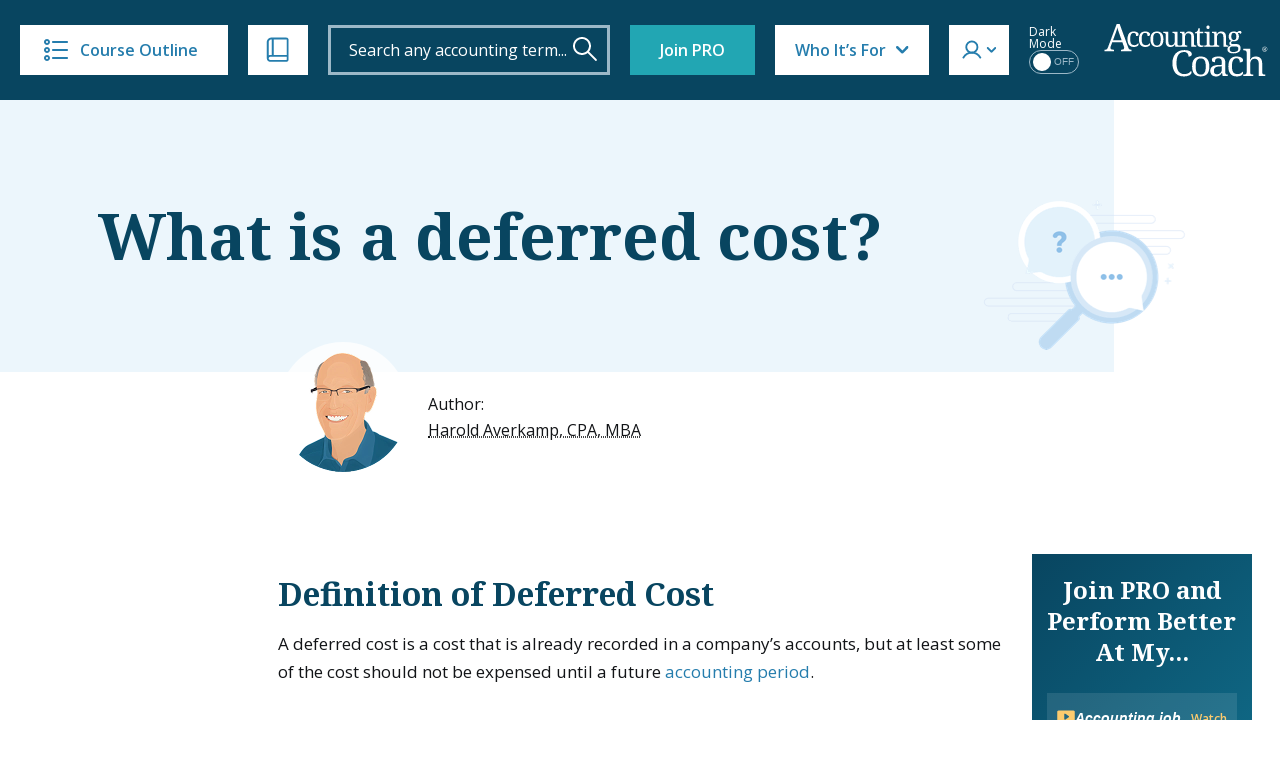

--- FILE ---
content_type: text/html; charset=UTF-8
request_url: https://www.accountingcoach.com/blog/deferred-cost
body_size: 19821
content:


<!DOCTYPE html>
<html lang="en-US">
<head>

    <meta charset="UTF-8" />
    <meta name="viewport" content="width=device-width, initial-scale=1" />
    <!--<meta http-equiv="Content-Security-Policy" content="default-src 'unsafe-inline'; font-src 'self';" />-->
	    <title>What is a deferred cost?</title><link rel="preload" href="https://www.accountingcoach.com/wp-content/themes/accounting-coach/assets/img/accounting-coach-logo.svg?v=2" as="image" fetchpriority="high" />
    <meta name="description" content="A deferred cost is a cost that is already recorded in a company's accounts, but at least some of the cost should not be expensed until a future accounting period">
	<link rel="canonical" href="https://www.accountingcoach.com/blog/deferred-cost" />        <link rel="preload" href="https://www.accountingcoach.com/wp-content/themes/accounting-coach/assets/fonts/notoserif-latin-normal-700.woff2" as="font" type="font/woff2" crossorigin>
    <link rel="preload" href="https://www.accountingcoach.com/wp-content/themes/accounting-coach/assets/fonts/opensans.woff2" as="font" type="font/woff2" crossorigin>
    <link rel="preconnect" href="https://fast.wistia.com">
    <meta name='robots' content='max-image-preview:large' />
	<style>img:is([sizes="auto" i], [sizes^="auto," i]) { contain-intrinsic-size: 3000px 1500px }</style>
	<link rel='preconnect' href='https://www.gstatic.com' crossorigin>
<link rel='dns-prefetch' href='//static.cloudflareinsights.com'>
<link rel='dns-prefetch' href='//cdn.jsdelivr.net'>
<style id='classic-theme-styles-inline-css' type='text/css'>
/*! This file is auto-generated */
.wp-block-button__link{color:#fff;background-color:#32373c;border-radius:9999px;box-shadow:none;text-decoration:none;padding:calc(.667em + 2px) calc(1.333em + 2px);font-size:1.125em}.wp-block-file__button{background:#32373c;color:#fff;text-decoration:none}
</style>
<link rel='stylesheet' id='accountingcoach-theme-stylesheet-css' href='https://www.accountingcoach.com/wp-content/themes/accounting-coach/style.css?ver=1.312' type='text/css' media='all' />
<link rel='stylesheet' id='accountingcoach-styles-css' href='https://www.accountingcoach.com/wp-content/themes/accounting-coach/assets/css/dist/style.css?ver=1766158299' type='text/css' media='all' />
<script type="text/javascript" src="https://www.accountingcoach.com/wp-content/themes/accounting-coach/assets/js/dist/combined-jquery.js?ver=1748957260" id="jquery-js"></script>
<link rel="https://api.w.org/" href="https://www.accountingcoach.com/wp-json/" /><link rel="alternate" title="JSON" type="application/json" href="https://www.accountingcoach.com/wp-json/wp/v2/topic_qna/85589" /><meta property="og:image" content="https://www.accountingcoach.com/wp-content/uploads/2024/08/38-What-is-a-deferred-cost.png" />
<script type="application/ld+json">{"@context":"https://schema.org","@type":"Article","url":"https://www.accountingcoach.com/blog/deferred-cost","headline":"What is a deferred cost?","description":"A deferred cost is a cost already recorded in a company's accounts but not yet expensed because it applies to future accounting periods. Common examples include prepaid insurance and capitalized interest on self-constructed buildings. The cost is initially recorded as an asset and then systematically expensed over the periods that benefit from the expenditure, following the matching principle of accounting.","articleSection":"/blog/","author":{"@type":"Person","name":"Harold Averkamp","familyName":"Averkamp","givenName":"Harold","image":{"@type":"ImageObject","url":"https://www.accountingcoach.com/wp-content/themes/accounting-coach/assets/img/harold-headshot.png"},"sameAs":["https://www.linkedin.com/in/haroldaverkamp","https://www.haroldaverkamp.com","https://www.crunchbase.com/person/harold-averkamp"]},"publisher":{"@type":"EducationalOrganization","name":"AccountingCoach","logo":{"@type":"ImageObject","url":"https://www.accountingcoach.com/wp-content/themes/accounting-coach/assets/img/accounting-coach-logo.svg"},"sameAs":["https://www.linkedin.com/company/accountingcoach-com","https://www.bbb.org/us/wi/fort-atkinson/profile/educational-consultant/accountingcoach-llc-0694-40000669"]},"audience":{"@type":"PeopleAudience"},"inLanguage":[{"@type":"Language","name":"English language","alternateName":["en","eng"],"sameAs":["https://en.wikipedia.org/wiki/English_language"]}],"about":[{"@type":"Thing","name":"A deferred cost is recorded in accounts but not yet expensed"},{"@type":"Thing","name":"Deferred costs should not be expensed until future accounting periods"},{"@type":"Thing","name":"Prepaid expenses are deferred costs recorded as current assets"},{"@type":"Thing","name":"Deferred costs are systematically transferred from assets to expenses over time"},{"@type":"Thing","name":"The matching principle requires deferring costs until the periods that benefit"},{"@type":"Thing","name":"Prepaid insurance is a common example of a deferred cost"},{"@type":"Thing","name":"Capitalized interest on self-constructed buildings is a deferred cost"},{"@type":"Thing","name":"Capitalized interest is depreciated over the building's life rather than expensed immediately"},{"@type":"Thing","name":"The balance sheet reports deferred costs as assets until they are expensed"}],"hasPart":[{"@type":"WebPageElement","name":"Deferred cost definition and characteristics"},{"@type":"WebPageElement","name":"Recording deferred costs as assets"},{"@type":"WebPageElement","name":"Systematic expensing of deferred costs"},{"@type":"WebPageElement","name":"Prepaid expenses as deferred costs"},{"@type":"WebPageElement","name":"Capitalized interest as a deferred cost"},{"@type":"WebPageElement","name":"Balance sheet presentation of deferred costs"},{"@type":"WebPageElement","name":"Timing of expense recognition for deferred costs"}],"image":{"@type":"ImageObject","url":"https://www.accountingcoach.com/wp-content/uploads/2024/08/38-What-is-a-deferred-cost.png"}}</script><noscript><style>.perfmatters-lazy[data-src]{display:none !important;}</style></noscript><style>.perfmatters-lazy.pmloaded,.perfmatters-lazy.pmloaded>img,.perfmatters-lazy>img.pmloaded,.perfmatters-lazy[data-ll-status=entered]{animation:500ms pmFadeIn}@keyframes pmFadeIn{0%{opacity:0}100%{opacity:1}}body .perfmatters-lazy-css-bg:not([data-ll-status=entered]),body .perfmatters-lazy-css-bg:not([data-ll-status=entered]) *,body .perfmatters-lazy-css-bg:not([data-ll-status=entered])::before,body .perfmatters-lazy-css-bg:not([data-ll-status=entered])::after,body .perfmatters-lazy-css-bg:not([data-ll-status=entered]) *::before,body .perfmatters-lazy-css-bg:not([data-ll-status=entered]) *::after{background-image:none!important;will-change:transform;transition:opacity 0.025s ease-in,transform 0.025s ease-in!important;}</style>
<meta class="swiftype" name="title" data-type="string" content="What is a deferred cost? | Q&A" />
<meta class="swiftype" name="image" data-type="enum" content="https://www.accountingcoach.com/wp-content/themes/accounting-coach/assets/img/swiftype/autocomplete/qanda.jpg" />
<meta class="swiftype" name="type" data-type="enum" content="Q&A" />
	<meta class="swiftype" name="sections" data-type="string" content="stockholders-equity" />
	<meta class="swiftype" name="sections" data-type="string" content="income-statement" />
	<meta class="swiftype" name="sections" data-type="string" content="payroll-accounting" />
	<meta class="swiftype" name="sections" data-type="string" content="inventory-and-cost-of-goods-sold" />
	<meta class="swiftype" name="sections" data-type="string" content="nonprofit-accounting" />
<meta class="swiftype" name="info" data-type="string" content="85589" />
    
        <meta property="og:image" content="https://www.accountingcoach.com/wp-content/uploads/2024/10/3.png">
        <meta property="og:site_name" content="AccountingCoach.com">
    <meta property="og:title" content="What is a deferred cost? | AccountingCoach">
    <meta property="og:description" content="A deferred cost is a cost that is already recorded in a company's accounts, but at least some of the cost should not be expensed until a future accounting period">
    <meta property="og:url" content="https://www.accountingcoach.com/blog/deferred-cost">
    <meta property="og:type" content="article">
    <script data-cfasync="false" nonce="ae3aacdf-30e6-489b-9d0f-76dda57c948f">try{(function(w,d){!function(j,k,l,m){if(j.zaraz)console.error("zaraz is loaded twice");else{j[l]=j[l]||{};j[l].executed=[];j.zaraz={deferred:[],listeners:[]};j.zaraz._v="5874";j.zaraz._n="ae3aacdf-30e6-489b-9d0f-76dda57c948f";j.zaraz.q=[];j.zaraz._f=function(n){return async function(){var o=Array.prototype.slice.call(arguments);j.zaraz.q.push({m:n,a:o})}};for(const p of["track","set","ecommerce","debug"])j.zaraz[p]=j.zaraz._f(p);j.zaraz.init=()=>{var q=k.getElementsByTagName(m)[0],r=k.createElement(m),s=k.getElementsByTagName("title")[0];s&&(j[l].t=k.getElementsByTagName("title")[0].text);j[l].x=Math.random();j[l].w=j.screen.width;j[l].h=j.screen.height;j[l].j=j.innerHeight;j[l].e=j.innerWidth;j[l].l=j.location.href;j[l].r=k.referrer;j[l].k=j.screen.colorDepth;j[l].n=k.characterSet;j[l].o=(new Date).getTimezoneOffset();if(j.dataLayer)for(const t of Object.entries(Object.entries(dataLayer).reduce((u,v)=>({...u[1],...v[1]}),{})))zaraz.set(t[0],t[1],{scope:"page"});j[l].q=[];for(;j.zaraz.q.length;){const w=j.zaraz.q.shift();j[l].q.push(w)}r.defer=!0;for(const x of[localStorage,sessionStorage])Object.keys(x||{}).filter(z=>z.startsWith("_zaraz_")).forEach(y=>{try{j[l]["z_"+y.slice(7)]=JSON.parse(x.getItem(y))}catch{j[l]["z_"+y.slice(7)]=x.getItem(y)}});r.referrerPolicy="origin";r.src="/cdn-cgi/zaraz/s.js?z="+btoa(encodeURIComponent(JSON.stringify(j[l])));q.parentNode.insertBefore(r,q)};["complete","interactive"].includes(k.readyState)?zaraz.init():j.addEventListener("DOMContentLoaded",zaraz.init)}}(w,d,"zarazData","script");window.zaraz._p=async d$=>new Promise(ea=>{if(d$){d$.e&&d$.e.forEach(eb=>{try{const ec=d.querySelector("script[nonce]"),ed=ec?.nonce||ec?.getAttribute("nonce"),ee=d.createElement("script");ed&&(ee.nonce=ed);ee.innerHTML=eb;ee.onload=()=>{d.head.removeChild(ee)};d.head.appendChild(ee)}catch(ef){console.error(`Error executing script: ${eb}\n`,ef)}});Promise.allSettled((d$.f||[]).map(eg=>fetch(eg[0],eg[1])))}ea()});zaraz._p({"e":["(function(w,d){})(window,document)"]});})(window,document)}catch(e){throw fetch("/cdn-cgi/zaraz/t"),e;};</script></head>
<body class="wp-singular topic_qna-template-default single single-topic_qna postid-85589 wp-theme-accounting-coach no-member  deferred-cost member-level-">
<script>
    // Immediately apply dark mode class to avoid FOUC and ensure scripts see the correct state
    (function() {
                    localStorage.removeItem('darkMode');
            document.body.classList.remove('dark-mode');
            })();
</script>
<header role="banner" data-swiftype-index="false">

<!--    <div class="attic --><!--">-->
    <div class="attic "> <!-- Add class: attic--clear to remove bg (Home, about page) -->

        <button id="mobile-menu-toggle" class="hamburger hamburger--elastic clear" type="button">
    <span class="hamburger-box">
      <span class="hamburger-inner"></span>
    </span>
        </button>

        <a href="#" title="Course Outline" id="course-outline" class="button attic__course-outline" tabindex="0">
            <i class="icon icon--course-outline"></i>
            Course Outline
        </a>
        <a href="#" title="Ways to Learn" id="ways-to-learn-menu" class="button attic__ways-to-learn" tabindex="0">
            <i class="icon icon--ways-to-learn"></i>
        </a>

        <div class="course-outline__top" style="display:none">
            <a href="#" id="close-sidebar" title="Close Sidebar">
            <i class="icon icon--close-blue"></i>
            <span>Course Outline</span>
            </a>
        </div>

        <div id="site-search" class="attic__site-search attic__site-search--open">
            <form role="search" method="get" class="searchform" action="https://www.accountingcoach.com/search">
                <div>
                    <input type="text" autocapitalize="none" id="header-search" class="st-default-search-input s attic__site-search__input" value="" name="q" placeholder="Search any accounting term...">
                    <input type="hidden" name="stp" value="1">
                    <input title="Search" type="submit" class="attic__site-search__submit" value="" aria-label="Search" tabindex="0">
                </div>
            </form>
        </div>

        <div class="attic__spacer"></div>
        <a href="https://www.accountingcoach.com" title="AccountingCoach" class="attic__logo mobile-logo">
            <img data-perfmatters-preload width="165" height="53" class="no-lazy" src="https://www.accountingcoach.com/wp-content/themes/accounting-coach/assets/img/accounting-coach-logo.svg?v=2"
                 alt="Learn accounting for free from AccountingCoach">
        </a>
                        <a href="/pro?link_type=solo-button&link_category=join-pro&page_position=attic&asset_name=attic-button&asset_version=v2a&previous_page_type=blog" title="Join PRO" class="button button--pro">Join PRO</a>
                                            <!-- Who It's For dropdown -->
        <div id="who-menu" class="who-menu">
            <a href="#" title="Who It's For" id="who-menu-toggle" class="who-menu__button" tabindex="0">Who It’s For</a>
            <!--  -->
            <div id="who-menu-box" class="who-menu__box">
                <a href="#" data-segment="1" title="Accounting professionals" tabindex="0">
                    <span>Accounting professionals</span>
                </a>
                <a href="#" data-segment="2" title="Bookkeeping professionals" tabindex="0">
                    <span>Bookkeeping professionals</span>
                </a>
                <a href="#" data-segment="5" title="Job seekers" tabindex="0">
                    <span>Job seekers</span>
                </a>
                <a href="#" data-segment="9" title="Small business owners" tabindex="0">
                    <span>Small business owners</span>
                </a>
                <a href="#" data-segment="7" title="Students" tabindex="0">
                    <span>Students</span>
                </a>
            </div>
        </div>
                <div id="member-menu" class="member-menu">
            <a href="#" title="Member Menu" id="member-menu-toggle" class="member-menu__button" tabindex="0"></a>
            <div id="member-menu-box" class="member-menu__box">
                <div>
                                            <a href="/quicktour" title="Take the Tour" tabindex="0">Take the Tour</a>
                        <a href="/testimonials" title="Reviews" tabindex="0">Reviews</a>
                        <a href="/pro?link_type=text-link&link_category=join-pro&page_position=menu-attic&asset_version=v2a&previous_page_type=blog" title="Join PRO" class="pro-label" style="display: block; width: fit-content">Join PRO</a>
                        <a href="/accounting-training-for-teams?link_type=text-link&link_category=join-teams&page_position=menu-attic&previous_page_type=blog&asset_name=attic-button&promo_type=teams">Team Training</a>
                        <div class="dark-mode-switcher mobile">
                            <span class="dark-mode-switcher__label">Dark Mode</span>
                            <label class="switch">
                                <input type="checkbox" id="dark-mode-toggle" disabled>
                                <span class="slider round">
                                    <span class="on">ON</span>
                                    <span class="off">OFF</span>
                                </span>
                            </label>
                        </div>
                        <hr>
                        <a href="/pro-login" title="Login" tabindex="0">
                            <i class="icon icon--login"></i>
                            <span class="login">Log In</span>
                        </a>
                                    </div>
            </div>
        </div>

            <div
                class="dark-mode-container non-pro-feature"
                                    data-jbox-content="Join PRO for Dark Mode"
                            >
                <div class="dark-mode-switcher">
                    <span class="dark-mode-switcher__label">Dark Mode</span>
                    <label class="switch">
                        <input type="checkbox" id="dark-mode-toggle-desktop" disabled>
                        <span class="slider round">
                            <span class="on">ON</span>
                            <span class="off">OFF</span>
                        </span>
                    </label>
                </div>
            </div>

        


        <a href="#" id="mobile-search-toggle" class="attic__mobile-search-toggle"></a>
        
                <a href="https://www.accountingcoach.com" title="AccountingCoach" class="attic__logo">
            <img data-perfmatters-preload width="165" height="53" class="no-lazy" src="https://www.accountingcoach.com/wp-content/themes/accounting-coach/assets/img/accounting-coach-logo.svg?v=2"
                 alt="Learn accounting for free from AccountingCoach">
        </a>
                
        <div id="ways-to-learn-menu" class="ways-to-learn-menu ways-to-learn-menu--" data-swiftype-index="false">

        <div class="ways-to-learn__top">
          <a href="#" id="close-ways" title="Close">
            <i class="icon icon--close-blue"></i>
          </a>
        </div>

        <div class="ways-to-learn__main">
          <ul class="features_menu c1">
            <li><a class="explanations free-text-label2" href="/explanations"><div class="feature__icon"></div>Explanations</a></li>
            <li><a class="quizzes free-text-label2" href="/quizzes"><div class="feature__icon"></div>Practice Quizzes</a></li>
            <li><a class="questions free-text-label2" href="/blog"><div class="feature__icon"></div> Q&amp;A</a></li>
            <li><a class="terms free-text-label2" href="/terms"><div class="feature__icon"></div>Dictionary</a></li>
            <li><a class="video pro-label2" href="/pro?link_type=text-link&link_category=videos&promo_type=restricted-content&page_position=menu-attic&previous_page_type=blog"><div class="feature__icon"></div>Video Training</a></li>
          </ul>
          <ul class="features_menu c2">
            <li><a class="visual-tutorials pro-label2" href="/pro?link_type=text-link&link_category=visual-tutorials&promo_type=restricted-content&page_position=menu-attic&previous_page_type=blog"><div class="feature__icon"></div>Visual Tutorials</a></li>
            <li><a class="quick-tests pro-label2" href="/pro?link_type=text-link&link_category=quick-tests&promo_type=restricted-content&page_position=menu-attic&previous_page_type=blog"><div class="feature__icon"></div>Quick Tests</a></li>
            <li><a class="flashcards pro-label2" href="/pro?link_type=text-link&link_category=flashcards&promo_type=restricted-content&page_position=menu-attic&previous_page_type=blog"><div class="feature__icon"></div>Flashcards</a></li>
            <li><a class="crosswords pro-label2" href="/pro?link_type=text-link&link_category=crosswords&promo_type=restricted-content&page_position=menu-attic&previous_page_type=blog"><div class="feature__icon"></div>Crosswords</a></li>
            <li><a class="word-scrambles pro-label2" href="/pro?link_type=text-link&link_category=word-scrambles&promo_type=restricted-content&page_position=menu-attic&previous_page_type=blog"><div class="feature__icon"></div>Word Scrambles</a></li>
          </ul>
          <ul class="features_menu c3">
            <li><a class="cheat-sheets pro-label2" href="/pro?link_type=text-link&link_category=cheat-sheets&promo_type=restricted-content&page_position=menu-attic&previous_page_type=blog"><div class="feature__icon"></div>Cheat Sheets</a></li>
            <li><a class="guides pro-label2" href="/pro?link_type=text-link&link_category=guides&promo_type=restricted-content&page_position=menu-attic&previous_page_type=blog"><div class="feature__icon"></div>Guides</a></li>
            <li><a class="business-forms pro-label2" href="/pro?link_type=text-link&link_category=business-forms&promo_type=restricted-content&page_position=menu-attic&previous_page_type=blog"><div class="feature__icon"></div>Business Forms</a></li>
            <li><a class="printable-pdfs pro-label2" href="/pro?link_type=text-link&link_category=downloads&promo_type=restricted-content&page_position=menu-attic&previous_page_type=blog"><div class="feature__icon"></div>Printable PDFs</a></li>
            <li><a class="certificates pro-label2" href="/pro?link_type=text-link&link_category=certificates&promo_type=restricted-content&page_position=menu-attic&previous_page_type=blog"><div class="feature__icon"></div>Certificates</a></li> 
          </ul>
        </div>
</div>

    </div>


    <div id="mobile-site-search" class="mobile-search">
        <form role="search" method="get" class="mobile-search__form" action="https://www.accountingcoach.com/search">
            <div>
                <input type="text" autocapitalize="none" class="st-default-search-input s mobile-search__input" value="" name="q" placeholder="Search...">
                <input type="hidden" name="stp" value="1">
                <input type="submit" class="mobile-search__submit" value="" aria-label="Search">
            </div>
        </form>
    </div>

    <nav id="mobile-menu" class="mobile-menu mobile-menu--proplus">
		        <div class="links-container--pro">
                        <a href="https://www.accountingcoach.com/outline" title="Course Outline">Course Outline</a>
            <a href="/materials" title="Ways to Learn">Ways to Learn</a>
	        			            <a href="/quicktour" title="Take the Tour">Take the Tour</a>
	                </div>

                    <a href="/testimonials" title="Reviews">Reviews</a>
            <a href="/pro?link_type=text-link&link_category=join-pro&page_position=menu-attic&asset_version=v2a&previous_page_type=blog" title="Join PRO" class="pro-label" style="display: block; width: fit-content">Join PRO</a>
            <a href="/accounting-training-for-teams?link_type=text-link&link_category=join-teams&page_position=menu-attic&previous_page_type=blog&asset_name=attic-button&promo_type=teams">Team Training</a>
            <div class="dark-mode-switcher mobile">
                <span class="dark-mode-switcher__label">Dark Mode</span>
                <label class="switch">
                    <input type="checkbox" id="dark-mode-toggle-mobile">
                    <span class="slider round">
                        <span class="on">ON</span>
                        <span class="off">OFF</span>
                    </span>
                </label>
            </div>
            <hr>
            <a href="/pro-login" title="">Log In</a>
            </nav>

</header>

<script>
    document.addEventListener('DOMContentLoaded', function () {
        function getCookie(name) {
            const value = `; ${document.cookie}`;
            const parts = value.split(`; ${name}=`);
            if (parts.length === 2) return parts.pop().split(';').shift();
            return null;
        }
        // console.log('Segment cookie:', getCookie('Segment'));
        const videoItems = document.querySelectorAll('.who-menu__box a');
        videoItems.forEach(item => {
            item.addEventListener('click', function (event) {
                event.preventDefault();
                const segmentValue = this.getAttribute('data-segment');
                const d = new Date();
                d.setTime(d.getTime() + (30 * 24 * 60 * 60 * 1000));
                const expires = "expires=" + d.toUTCString();
                document.cookie = `Segment=${segmentValue};${expires};path=/`;
                                    document.cookie = "VideoLink=true; path=/";
                                window.location.href = '/webinar-landing?link_type=solo-button&link_category=survey&page_position=menu-attic&previous_page_type=blog&asset_name=attic-button&promo_type=webinar';
            });
        });
    });
</script>

<script type="text/javascript">
    (function ($) {
        // List of pages with 'clear-header' class
        const pagesWithClearHeader = ['/', '/about', '/disclaimer'];
        const currentPath = window.location.pathname;
        if (pagesWithClearHeader.includes(currentPath)) {
            $('body').addClass('clear-header');
        }
        updateAttic();
        if ($('body').hasClass('clear-header') && $(window).width() >= 768) {
            $(window).on('scroll', function () {
                updateAttic();
            });
        }

        function updateAttic() {
            if ($('body').hasClass('clear-header') && $(window).width() >= 768) {
                var scrollTop = $(window).scrollTop();
                if (scrollTop >= 1) {
                    $('.attic').removeClass('attic--clear');
                } else {
                    $('.attic').addClass('attic--clear');
                }
            }
        }
    })(jQuery);
</script>
<div id="container">

<!-- TIMESTAMP: 2026-01-02T07:25:54.000000+00:00 -->


<section class="hero hero--with-author hero--qa">

    <div class="container">
        <div class="row">
            <div class="col-12 col-md-8 col-lg-9">
                <div class="hero__content flex">
                    <h1>What is a deferred cost?</h1>
                </div>
            </div>
        </div>
    </div>

        <div style="display: none;" class="tooltip-content" id="author-2" data-swiftype-index="false">
        <p><p>For the past 52 years, Harold Averkamp (CPA, MBA) has worked as an accounting supervisor, manager, consultant, university instructor, and innovator in teaching accounting online. He is the sole author of all the materials on AccountingCoach.com.</p>
</p>
        <p><a href="/about">Read more →</a></p>
    </div>
<div class="container">
    <div class="row justify-content-center">
        <div class="col-12 col-md-8">
            <div class="hero-author">
                <div class="hero-author__image-container">
                    <img width="130" height="130"
                         src="https://www.accountingcoach.com/wp-content/themes/accounting-coach/assets/img/harold-averkamp-circle-transparent-dm.png"
                         class="hero-author__image retina2x retina3x" alt=""/>
                </div>
                <div class="hero-author__content" data-swiftype-index="false">
                    <p>Author:<br>
                        <span class="tooltip-holder tooltip-trigger" id="authorTooltip" data-tooltip="author-2">Harold Averkamp, CPA, MBA</span>
                    </p>
                </div>
            </div>
        </div>
    </div>
</div>

</section>



<section id="qna-topic" class="qna-topic-single single-post">

    <div class="container">
        <div class="row justify-content-center">
            <div class="col-12 col-md-8">

                                    <article id="page-content" role="main" class="entry-content qna-content">
                        <h2>Definition of Deferred Cost</h2>
<p>A deferred cost is a cost that is already recorded in a company&#8217;s accounts, but at least some of the cost should not be expensed until a future <a href="https://www.accountingcoach.com/blog/what-is-an-accounting-period" title="What is an accounting period?">accounting period</a>.</p>
<h2>Examples of Deferred Cost</h2>
<p>Assume that a newly formed company paid $600 on December 30 for liability insurance for the six months that begins on January 1. For the next two days, none of the $600 will be reported as an expense. Instead, all $600 of cost is <em>being deferred</em> until the new year. Therefore, as of December 31, the company&#8217;s balance sheet will report $600 as the current asset <a href="https://www.accountingcoach.com/blog/what-is-prepaid-insurance" title="What is prepaid insurance?">Prepaid Insurance</a>. </p>
<p>During the month of January, the company should report $100 of <a href="https://www.accountingcoach.com/blog/what-is-insurance-expense" title="What is insurance expense?">insurance expense</a>. At the end of January, the company&#8217;s balance sheet should report Prepaid Insurance of $500 (indicating that $500 of the original $600 cost remains deferred).</p>
<p>The <a href="https://www.accountingcoach.com/blog/capitalized-interest-capitalization" title="What is capitalized interest?">capitalization of interest</a> involved when a company constructs its own building is also a deferred cost. The reason is that the interest will be added to the cost of the building and then depreciated over the life of the building&mdash;instead of being expensed immediately as <a href="https://www.accountingcoach.com/blog/what-is-interest-expense" title="What is interest expense?">interest expense</a>.</p>
                    </article>
                
                
                                    <div class="videos-cta-sidebar" data-swiftype-index="false">
            <div class="video-cta__inside">
                <span class="tit">Join PRO and Perform Better At My...</span>
                                    <div class="video-boxes">
                                                    <a href="#" class="video-item" data-segment="1">
                                <div class="tit-section">
                                    <img width="18" height="18" src="data:image/svg+xml,%3Csvg%20xmlns=&#039;http://www.w3.org/2000/svg&#039;%20width=&#039;18&#039;%20height=&#039;18&#039;%20viewBox=&#039;0%200%2018%2018&#039;%3E%3C/svg%3E" alt="video icon" class="perfmatters-lazy" data-src="https://www.accountingcoach.com/wp-content/themes/accounting-coach/assets/img/video-item.svg" /><noscript><img width="18" height="18" src="https://www.accountingcoach.com/wp-content/themes/accounting-coach/assets/img/video-item.svg" alt="video icon"></noscript>
                                    <span>Accounting job</span>
                                </div>
                                <div class="video-btn">
                                    Watch
                                </div>
                            </a>
                                                    <a href="#" class="video-item" data-segment="2">
                                <div class="tit-section">
                                    <img width="18" height="18" src="data:image/svg+xml,%3Csvg%20xmlns=&#039;http://www.w3.org/2000/svg&#039;%20width=&#039;18&#039;%20height=&#039;18&#039;%20viewBox=&#039;0%200%2018%2018&#039;%3E%3C/svg%3E" alt="video icon" class="perfmatters-lazy" data-src="https://www.accountingcoach.com/wp-content/themes/accounting-coach/assets/img/video-item.svg" /><noscript><img width="18" height="18" src="https://www.accountingcoach.com/wp-content/themes/accounting-coach/assets/img/video-item.svg" alt="video icon"></noscript>
                                    <span>Bookkeeping job</span>
                                </div>
                                <div class="video-btn">
                                    Watch
                                </div>
                            </a>
                                                    <a href="#" class="video-item" data-segment="5">
                                <div class="tit-section">
                                    <img width="18" height="18" src="data:image/svg+xml,%3Csvg%20xmlns=&#039;http://www.w3.org/2000/svg&#039;%20width=&#039;18&#039;%20height=&#039;18&#039;%20viewBox=&#039;0%200%2018%2018&#039;%3E%3C/svg%3E" alt="video icon" class="perfmatters-lazy" data-src="https://www.accountingcoach.com/wp-content/themes/accounting-coach/assets/img/video-item.svg" /><noscript><img width="18" height="18" src="https://www.accountingcoach.com/wp-content/themes/accounting-coach/assets/img/video-item.svg" alt="video icon"></noscript>
                                    <span>Job interview</span>
                                </div>
                                <div class="video-btn">
                                    Watch
                                </div>
                            </a>
                                                    <a href="#" class="video-item" data-segment="9">
                                <div class="tit-section">
                                    <img width="18" height="18" src="data:image/svg+xml,%3Csvg%20xmlns=&#039;http://www.w3.org/2000/svg&#039;%20width=&#039;18&#039;%20height=&#039;18&#039;%20viewBox=&#039;0%200%2018%2018&#039;%3E%3C/svg%3E" alt="video icon" class="perfmatters-lazy" data-src="https://www.accountingcoach.com/wp-content/themes/accounting-coach/assets/img/video-item.svg" /><noscript><img width="18" height="18" src="https://www.accountingcoach.com/wp-content/themes/accounting-coach/assets/img/video-item.svg" alt="video icon"></noscript>
                                    <span>Small business</span>
                                </div>
                                <div class="video-btn">
                                    Watch
                                </div>
                            </a>
                                                    <a href="#" class="video-item" data-segment="7">
                                <div class="tit-section">
                                    <img width="18" height="18" src="data:image/svg+xml,%3Csvg%20xmlns=&#039;http://www.w3.org/2000/svg&#039;%20width=&#039;18&#039;%20height=&#039;18&#039;%20viewBox=&#039;0%200%2018%2018&#039;%3E%3C/svg%3E" alt="video icon" class="perfmatters-lazy" data-src="https://www.accountingcoach.com/wp-content/themes/accounting-coach/assets/img/video-item.svg" /><noscript><img width="18" height="18" src="https://www.accountingcoach.com/wp-content/themes/accounting-coach/assets/img/video-item.svg" alt="video icon"></noscript>
                                    <span>Class / students</span>
                                </div>
                                <div class="video-btn">
                                    Watch
                                </div>
                            </a>
                                            </div>
                            </div>
        </div>
        <script>
            document.addEventListener('DOMContentLoaded', function () {
                const videoItems = document.querySelectorAll('.video-item');
                videoItems.forEach(item => {
                    item.addEventListener('click', function (event) {
                        event.preventDefault();
                        const segmentValue = this.getAttribute('data-segment');
                        const d = new Date();
                        d.setTime(d.getTime() + (30 * 24 * 60 * 60 * 1000));
                        const expires = "expires=" + d.toUTCString();
                        document.cookie = `Segment=${segmentValue};${expires};path=/`;
                                                    document.cookie = "VideoLink=true; path=/";
                                                window.location.href = '/webinar-landing?link_type=webinar-landing&link_category=survey&page_position=sidebar&promo_type=webinar&asset_name=sidebar-banner-webinar&asset_version=v2a&previous_page_type=blog';
                    });
                });
            });
        </script>

                                                        <div id="term-related-qna" data-swiftype-index="false">
                    <h2>Related Questions</h2>
                    <ul id="bookkeeping-qna-list" class="qna-topic__list recent-questions">
                                                    <li class=" ">
                                <a href="https://www.accountingcoach.com/blog/deferred-revenue" title="What is deferred revenue?" class="question-mark">
                                    <span class="icon"><!-- --></span>
                                    What is deferred revenue?                                </a>
                            </li>
                                                    <li class=" ">
                                <a href="https://www.accountingcoach.com/blog/deferred-credit" title="What is a deferred credit?" class="question-mark">
                                    <span class="icon"><!-- --></span>
                                    What is a deferred credit?                                </a>
                            </li>
                                                    <li class=" ">
                                <a href="https://www.accountingcoach.com/blog/what-is-a-deferred-asset" title="What is a deferred asset?" class="question-mark">
                                    <span class="icon"><!-- --></span>
                                    What is a deferred asset?                                </a>
                            </li>
                                                    <li class=" ">
                                <a href="https://www.accountingcoach.com/blog/why-are-some-expenses-deferred" title="Why are some expenses deferred?" class="question-mark">
                                    <span class="icon"><!-- --></span>
                                    Why are some expenses deferred?                                </a>
                            </li>
                                                    <li class=" ">
                                <a href="https://www.accountingcoach.com/blog/fixed-variable-insurance-costs" title="Are insurance premiums a fixed cost?" class="question-mark">
                                    <span class="icon"><!-- --></span>
                                    Are insurance premiums a fixed cost?                                </a>
                            </li>
                                                    <li class=" ">
                                <a href="https://www.accountingcoach.com/blog/cost-of-goods-sold-2" title="What is the cost of goods sold?" class="question-mark">
                                    <span class="icon"><!-- --></span>
                                    What is the cost of goods sold?                                </a>
                            </li>
                        
                    </ul>
                </div>
                	            	                            <div id="term-related-qna" data-swiftype-index="false">
                    <h2>Related In-Depth Explanations</h2>
                    <ul id="bookkeeping-qna-list" class="qna-topic__list recent-questions">
			            				            				                                        <li class=" ">
                                <a href="https://www.accountingcoach.com/adjusting-entries/explanation"
                                   title="Adjusting Entries" class="question-mark">
                                    <span class="icon"><!-- --></span>
						            Adjusting Entries                                </a>
                            </li>
			            				            				                                        <li class=" ">
                                <a href="https://www.accountingcoach.com/balance-sheet/explanation"
                                   title="Balance Sheet" class="question-mark">
                                    <span class="icon"><!-- --></span>
						            Balance Sheet                                </a>
                            </li>
			                                </ul>
                </div>
	                            <div id="topicOutlineJoin" class="topic-outline-join non-pro">
                    Join PRO to Track Progress
                </div>
                                
                <div class="mark-complete not-trackable" style="margin-top:86px;" data-item-id="85589" data-completion-message="Question Read" data-main-topic-id="17323,17327">
                    <a href="#" data-type="qna" class=" button button--pro button--progress  not-trackable" data-item-id="85589" data-complete-text="Visual Tutorial" data-topic-slug="deferred-cost" data-type="mini" >
                                                    <span class="mark-complete-text">Mark the Question as Read</span>
                                            </a>
                </div>

            </div>
        </div>
    </div>

</section>



            <section class="videos-cta" data-swiftype-index="false">
            <div class="video-cta__inside">
                <div class="container">
                    <span class="suptitle">WATCH NOW</span>
                    <span class="tit">Advance Your Career with Our PRO Training</span>
                                            <div class="video-boxes">
                                                            <a href="#" class="video-item" data-segment="1">
                                    <div class="tit-section">
                                        <img src="data:image/svg+xml,%3Csvg%20xmlns=&#039;http://www.w3.org/2000/svg&#039;%20width=&#039;0&#039;%20height=&#039;0&#039;%20viewBox=&#039;0%200%200%200&#039;%3E%3C/svg%3E" alt="video icon" class="perfmatters-lazy" data-src="https://www.accountingcoach.com/wp-content/themes/accounting-coach/assets/img/video-item.svg" /><noscript><img src="https://www.accountingcoach.com/wp-content/themes/accounting-coach/assets/img/video-item.svg" alt="video icon"></noscript>
                                        <span>Perform better at my <em>accounting</em> job</span>
                                    </div>
                                    <div class="video-btn">
                                        Watch Video
                                    </div>
                                </a>
                                                            <a href="#" class="video-item" data-segment="2">
                                    <div class="tit-section">
                                        <img src="data:image/svg+xml,%3Csvg%20xmlns=&#039;http://www.w3.org/2000/svg&#039;%20width=&#039;0&#039;%20height=&#039;0&#039;%20viewBox=&#039;0%200%200%200&#039;%3E%3C/svg%3E" alt="video icon" class="perfmatters-lazy" data-src="https://www.accountingcoach.com/wp-content/themes/accounting-coach/assets/img/video-item.svg" /><noscript><img src="https://www.accountingcoach.com/wp-content/themes/accounting-coach/assets/img/video-item.svg" alt="video icon"></noscript>
                                        <span>Perform better at my <em>bookkeeping</em> job</span>
                                    </div>
                                    <div class="video-btn">
                                        Watch Video
                                    </div>
                                </a>
                                                            <a href="#" class="video-item" data-segment="5">
                                    <div class="tit-section">
                                        <img src="data:image/svg+xml,%3Csvg%20xmlns=&#039;http://www.w3.org/2000/svg&#039;%20width=&#039;0&#039;%20height=&#039;0&#039;%20viewBox=&#039;0%200%200%200&#039;%3E%3C/svg%3E" alt="video icon" class="perfmatters-lazy" data-src="https://www.accountingcoach.com/wp-content/themes/accounting-coach/assets/img/video-item.svg" /><noscript><img src="https://www.accountingcoach.com/wp-content/themes/accounting-coach/assets/img/video-item.svg" alt="video icon"></noscript>
                                        <span>Get hired in a new position</span>
                                    </div>
                                    <div class="video-btn">
                                        Watch Video
                                    </div>
                                </a>
                                                            <a href="#" class="video-item" data-segment="9">
                                    <div class="tit-section">
                                        <img src="data:image/svg+xml,%3Csvg%20xmlns=&#039;http://www.w3.org/2000/svg&#039;%20width=&#039;0&#039;%20height=&#039;0&#039;%20viewBox=&#039;0%200%200%200&#039;%3E%3C/svg%3E" alt="video icon" class="perfmatters-lazy" data-src="https://www.accountingcoach.com/wp-content/themes/accounting-coach/assets/img/video-item.svg" /><noscript><img src="https://www.accountingcoach.com/wp-content/themes/accounting-coach/assets/img/video-item.svg" alt="video icon"></noscript>
                                        <span>Understand my small business</span>
                                    </div>
                                    <div class="video-btn">
                                        Watch Video
                                    </div>
                                </a>
                                                            <a href="#" class="video-item" data-segment="7">
                                    <div class="tit-section">
                                        <img src="data:image/svg+xml,%3Csvg%20xmlns=&#039;http://www.w3.org/2000/svg&#039;%20width=&#039;0&#039;%20height=&#039;0&#039;%20viewBox=&#039;0%200%200%200&#039;%3E%3C/svg%3E" alt="video icon" class="perfmatters-lazy" data-src="https://www.accountingcoach.com/wp-content/themes/accounting-coach/assets/img/video-item.svg" /><noscript><img src="https://www.accountingcoach.com/wp-content/themes/accounting-coach/assets/img/video-item.svg" alt="video icon"></noscript>
                                        <span>Pass my class</span>
                                    </div>
                                    <div class="video-btn">
                                        Watch Video
                                    </div>
                                </a>
                                                    </div>
                                    </div>
            </div>
        </section>
        <script>
            (function() {
                function getCookie(name) {
                    const value = `; ${document.cookie}`;
                    const parts = value.split(`; ${name}=`);
                    if (parts.length === 2) return parts.pop().split(';').shift();
                    return null;
                }

                // Check if we're in an overlay or on the normal page
                const isInOverlay = document.getElementById('webinar-survey-overlay') !== null;

                const videoItems = isInOverlay ?
                    document.querySelectorAll('#webinar-survey-overlay .video-item') :
                    document.querySelectorAll('.video-item');

                videoItems.forEach((item, index) => {
                    item.addEventListener('click', function (event) {
                        console.log('Video item clicked:', index + 1, 'segment:', this.getAttribute('data-segment'));
                        event.preventDefault();
                        const segmentValue = this.getAttribute('data-segment');
                        const d = new Date();
                        d.setTime(d.getTime() + (30 * 24 * 60 * 60 * 1000));
                        const expires = "expires=" + d.toUTCString();
                        document.cookie = `Segment=${segmentValue};${expires};path=/`;
                                                    document.cookie = "VideoLink=true; path=/";
                                                window.location.href = '/webinar-landing?link_type=banner-survey&link_category=survey&page_position=footer&asset_version=v2a&previous_page_type=blog';
                    });
                });
            })();
        </script>

    <section class="non-plus" data-swiftype-index="false">
  <div class="container">
    <div class="purchase-table">
      <div class="purchase-table__header">
        <div class="purchase-table__column">
          <p class="faux-h4"><strong>Features</strong></p>
        </div>
        <div class="purchase-table__column" data-type="free">
          <p class="faux-h4"><strong>Free</strong></p>
        </div>
        <div class="purchase-table__column purchase-table__column--active" data-type="pro">
          <p class="faux-h4"><strong>PRO</strong></p>
        </div>
      </div>
      <!-- <div class="purchase-table__features-mobile">
        Features
      </div> -->
              <div class="purchase-table__body">
          <div class="purchase-table__column">
            <div class="purchase-table__row purchase-table__row--white">
              <strong>Lifetime Access (One-Time Fee)</strong>
            </div>
                                  <div class="purchase-table__row">
                        Explanations                    </div>
                                      <div class="purchase-table__row">
                        Quizzes                    </div>
                                      <div class="purchase-table__row">
                        Q&amp;A                    </div>
                                      <div class="purchase-table__row">
                        Dictionary                    </div>
                                      <div class="purchase-table__row">
                        Bookkeeping Video Training                    </div>
                                      <div class="purchase-table__row">
                        Financial Statements Video Training                    </div>
                                      <div class="purchase-table__row">
                        Visual Tutorials                    </div>
                                      <div class="purchase-table__row">
                        Quick Tests                    </div>
                                      <div class="purchase-table__row">
                        Quick Tests with Coaching                    </div>
                                      <div class="purchase-table__row">
                        Cheat Sheets                    </div>
                                      <div class="purchase-table__row">
                        Flashcards                    </div>
                                      <div class="purchase-table__row">
                        Crossword Puzzles                    </div>
                                      <div class="purchase-table__row">
                        Word Scrambles with Coaching                    </div>
                                      <div class="purchase-table__row">
                        Bookkeeping Study Guide                    </div>
                                      <div class="purchase-table__row">
                        Managerial and Cost Accounting Study Guide                    </div>
                                      <div class="purchase-table__row">
                        Certificates of Achievement                    </div>
                                      <div class="purchase-table__row">
                        Bookkeeping  Certificate of Excellence                    </div>
                                      <div class="purchase-table__row">
                        Business Forms                    </div>
                                      <div class="purchase-table__row">
                        Printable PDF Files                    </div>
                                      <div class="purchase-table__row">
                        Progress Tracking                    </div>
                                      <div class="purchase-table__row">
                        Motivational Badges and Points                    </div>
                                      <div class="purchase-table__row">
                        Motivational Medal Rankings                    </div>
                                      <div class="purchase-table__row">
                        Motivational Activity Streaks                    </div>
                                      <div class="purchase-table__row">
                        Public Profile Page of Achievements                    </div>
                                      <div class="purchase-table__row">
                        Dark Mode                    </div>
                            </div>
          <div class="purchase-table__column purchase-table__column--free" >
            <div class="purchase-table__row purchase-table__row--white"><i class="icon icon--pro-check"></i></div>
                                <div class="purchase-table__row">

                                              <i class="icon icon--pro-check"></i>
                                        </div>
                                    <div class="purchase-table__row">

                                              <i class="icon icon--pro-check"></i>
                                        </div>
                                    <div class="purchase-table__row">

                                              <i class="icon icon--pro-check"></i>
                                        </div>
                                    <div class="purchase-table__row">

                                              <i class="icon icon--pro-check"></i>
                                        </div>
                                    <div class="purchase-table__row">

                                        </div>
                                    <div class="purchase-table__row">

                                        </div>
                                    <div class="purchase-table__row">

                                        </div>
                                    <div class="purchase-table__row">

                                        </div>
                                    <div class="purchase-table__row">

                                        </div>
                                    <div class="purchase-table__row">

                                        </div>
                                    <div class="purchase-table__row">

                                        </div>
                                    <div class="purchase-table__row">

                                        </div>
                                    <div class="purchase-table__row">

                                        </div>
                                    <div class="purchase-table__row">

                                        </div>
                                    <div class="purchase-table__row">

                                        </div>
                                    <div class="purchase-table__row">

                                        </div>
                                    <div class="purchase-table__row">

                                        </div>
                                    <div class="purchase-table__row">

                                        </div>
                                    <div class="purchase-table__row">

                                        </div>
                                    <div class="purchase-table__row">

                                        </div>
                                    <div class="purchase-table__row">

                                        </div>
                                    <div class="purchase-table__row">

                                        </div>
                                    <div class="purchase-table__row">

                                        </div>
                                    <div class="purchase-table__row">

                                        </div>
                                    <div class="purchase-table__row">

                                        </div>
                            </div>
          <div class="purchase-table__column purchase-table__column--pro purchase-table__column--active">
            <div class="purchase-table__row purchase-table__row--white"><i class="icon icon--plus-check"></i></div>
                                <div class="purchase-table__row">
                                                <i class="icon icon--plus-check"></i>
                                        </div>
                                    <div class="purchase-table__row">
                                                <i class="icon icon--plus-check"></i>
                                        </div>
                                    <div class="purchase-table__row">
                                                <i class="icon icon--plus-check"></i>
                                        </div>
                                    <div class="purchase-table__row">
                                                <i class="icon icon--plus-check"></i>
                                        </div>
                                    <div class="purchase-table__row">
                                                <i class="icon icon--plus-check"></i>
                                        </div>
                                    <div class="purchase-table__row">
                                                <i class="icon icon--plus-check"></i>
                                        </div>
                                    <div class="purchase-table__row">
                                                <i class="icon icon--plus-check"></i>
                                        </div>
                                    <div class="purchase-table__row">
                                                <i class="icon icon--plus-check"></i>
                                        </div>
                                    <div class="purchase-table__row">
                                                <i class="icon icon--plus-check"></i>
                                        </div>
                                    <div class="purchase-table__row">
                                                <i class="icon icon--plus-check"></i>
                                        </div>
                                    <div class="purchase-table__row">
                                                <i class="icon icon--plus-check"></i>
                                        </div>
                                    <div class="purchase-table__row">
                                                <i class="icon icon--plus-check"></i>
                                        </div>
                                    <div class="purchase-table__row">
                                                <i class="icon icon--plus-check"></i>
                                        </div>
                                    <div class="purchase-table__row">
                                                <i class="icon icon--plus-check"></i>
                                        </div>
                                    <div class="purchase-table__row">
                                                <i class="icon icon--plus-check"></i>
                                        </div>
                                    <div class="purchase-table__row">
                                                <i class="icon icon--plus-check"></i>
                                        </div>
                                    <div class="purchase-table__row">
                                                <i class="icon icon--plus-check"></i>
                                        </div>
                                    <div class="purchase-table__row">
                                                <i class="icon icon--plus-check"></i>
                                        </div>
                                    <div class="purchase-table__row">
                                                <i class="icon icon--plus-check"></i>
                                        </div>
                                    <div class="purchase-table__row">
                                                <i class="icon icon--plus-check"></i>
                                        </div>
                                    <div class="purchase-table__row">
                                                <i class="icon icon--plus-check"></i>
                                        </div>
                                    <div class="purchase-table__row">
                                                <i class="icon icon--plus-check"></i>
                                        </div>
                                    <div class="purchase-table__row">
                                                <i class="icon icon--plus-check"></i>
                                        </div>
                                    <div class="purchase-table__row">
                                                <i class="icon icon--plus-check"></i>
                                        </div>
                                    <div class="purchase-table__row">
                                                <i class="icon icon--plus-check"></i>
                                        </div>
                            </div>
        </div>

      </div>
    </div>
  </div>
</section>
    <section class="about-the-author about-the-author--bg" data-swiftype-index="false">
    <div class="container">
        <div class="row justify-content-center">
            <div class="col-md-10">
                <div class="about-the-author__inside">
                    <div class="about-the-author__top">
                        <h4>About the Author</h4>
                        <img width="460" height="460" src="data:image/svg+xml,%3Csvg%20xmlns=&#039;http://www.w3.org/2000/svg&#039;%20width=&#039;460&#039;%20height=&#039;460&#039;%20viewBox=&#039;0%200%20460%20460&#039;%3E%3C/svg%3E" alt="Harold Averkamp" class="about-the-author__img-sm perfmatters-lazy" data-src="https://www.accountingcoach.com/wp-content/themes/accounting-coach/assets/img/harold-averkamp-headshot-lg.png" /><noscript><img width="460" height="460" src="https://www.accountingcoach.com/wp-content/themes/accounting-coach/assets/img/harold-averkamp-headshot-lg.png" alt="Harold Averkamp" class="about-the-author__img-sm"></noscript>
                    </div>
                    <p>For the past 52 years, Harold Averkamp (CPA, MBA) has<br />
worked as an accounting supervisor, manager, consultant, university instructor, and innovator in teaching accounting online. He is the sole author of all the materials on AccountingCoach.com.</p>
                    <span><a title="Learn More About Harold" href="/about" class="arrow">Learn More About Harold</a></span>
                </div>
            </div>
        </div>
    </div>
</section>
    <section class="testimonials-cta" data-swiftype-index="false">
    <a href="/testimonials" title="Read All Testimonials" class="cta-container">
        <span class="stars"></span>
        <p>Read 3,034 Testimonials</p>
    </a>
</section>    
<section class="pro-teams" data-swiftype-index="false">
    <div class="pro-teams-container">
        <div class="pro-teams__inside">
            <span class="tit">PRO for Teams</span>
						<ul>
							<li><i class="icon icon--check-circle"></i>Easily add new users and team admins</li>
							<li><i class="icon icon--check-circle"></i>Monitor individual user progress and grades</li>
							<li><i class="icon icon--check-circle"></i>Monitor team progress and compare users</li>
							<li><i class="icon icon--check-circle"></i>View average grades and find problem areas</li>
							<li><i class="icon icon--check-circle"></i>Monitor recent activity and user achievements</li>
						</ul>
						<div class="btns">
							<a title="Learn about PRO Teams" href="/accounting-training-for-teams?link_type=banner-image&link_category=join-teams&page_position=footer&promo_type=teams&asset_name=footer-banner-teams&asset_version=v1&previous_page_type=blog"" class="button">Learn More</a>
			</div>
			
        </div>
		<div class="image-container">
            <a title="Learn about PRO Teams" href="/accounting-training-for-teams?link_type=banner-image&link_category=join-teams&page_position=footer&promo_type=teams&asset_name=footer-banner-teams&asset_version=v1&previous_page_type=blog"><img src="data:image/svg+xml,%3Csvg%20xmlns=&#039;http://www.w3.org/2000/svg&#039;%20width=&#039;0&#039;%20height=&#039;0&#039;%20viewBox=&#039;0%200%200%200&#039;%3E%3C/svg%3E" alt="PRO for Teams" class="retina2x retina3x perfmatters-lazy" data-src="https://www.accountingcoach.com/wp-content/themes/accounting-coach/assets/img/pro-teams.png" /><noscript><img src="https://www.accountingcoach.com/wp-content/themes/accounting-coach/assets/img/pro-teams.png" alt="PRO for Teams"
                    class="retina2x retina3x"></noscript></a>
        </div>
    </a>
</section><section class="publications perfmatters-lazy-css-bg">
  <div class="container">
    <div class="row">
      <div class="publication"></div>
      <div class="publication"></div>
      <div class="publication"></div>
      <div class="publication"></div>
      <div class="publication"></div>
      <div class="publication"></div>
      <div class="publication"></div>
      <div class="publication"></div>
    </div>
  </div>
</section>

</div> <!-- end container -->
<a id="confetti-anchor"></a>
<footer id="footer" class="footer perfmatters-lazy-css-bg" data-swiftype-index="false">
    <div class="container container--full">

        

        <div class="footer__mobile">
            <a href="https://www.accountingcoach.com" title="AccountingCoach" class="footer__mobile-logo">
                <img src="data:image/svg+xml,%3Csvg%20xmlns=&#039;http://www.w3.org/2000/svg&#039;%20width=&#039;0&#039;%20height=&#039;0&#039;%20viewBox=&#039;0%200%200%200&#039;%3E%3C/svg%3E" alt="Learn accounting for free from AccountingCoach" class="perfmatters-lazy" data-src="https://www.accountingcoach.com/wp-content/themes/accounting-coach/assets/img/accounting-coach-logo-blue.svg" /><noscript><img src="https://www.accountingcoach.com/wp-content/themes/accounting-coach/assets/img/accounting-coach-logo-blue.svg" alt="Learn accounting for free from AccountingCoach"></noscript>
            </a>

                        <label for="footer-about" class="visually-hidden">About Menu</label>
            <select name="footer-about" id="" class="selectric">
                <option disabled="" selected="">About Us...</option>
                <option value="/about">About</option>
                <option value="/quicktour">Quick Tour</option>
                <option value="/testimonials">Testimonials / Reviews</option>
                <option value="/contact">Contact</option>
                <option value="/sitemap">Sitemap</option>
                <option value="/accounting-training-for-teams?link_category=join-teams&#038;link_type=text-link&#038;promo_type=teams&#038;page_position=sub-footer&#038;previous_page_type=blog">Team Training</option>
            </select>

                        <label for="footer-materials" class="visually-hidden">Materials Menu</label>
            <select name="footer-materials" id="" class="selectric" tabindex="-1">
                <option disabled="" selected="">Materials...</option>
                <option value="/bookkeeping-training">Bookkeeping</option>
                <option value="/explanations">Explanations</option>
                <option value="/quizzes">Practice Quizzes</option>
                <option value="/pro?link_type=text-link&promo_type=restricted-content&page_position=sub-footer&link_category=quick-tests&previous_page_type=blog">Quick Tests</option>
                <option value="/pro?link_type=text-link&promo_type=restricted-content&page_position=sub-footer&link_category=flashcards&previous_page_type=blog">Flashcards</option>
                <option value="/pro?link_type=text-link&promo_type=restricted-content&page_position=sub-footer&link_category=crossword-puzzles&previous_page_type=blog">Crossword Puzzles</option>
                <option value="/pro?link_type=text-link&promo_type=restricted-content&page_position=sub-footer&link_category=word-scrambles&previous_page_type=blog">Word Scrambles</option>
                <option value="/blog">Q&amp;A</option>
                <option value="/terms">Dictionary</option>
                <option value="/pro?link_type=text-link&promo_type=restricted-content&page_position=sub-footer&link_category=visual-tutorials&previous_page_type=blog">Visual Tutorials</option>
                <option value="/pro?link_type=text-link&promo_type=restricted-content&page_position=sub-footer&link_category=cheat-sheets&previous_page_type=blog">Cheat Sheets</option>
                <option value="/pro?link_type=text-link&promo_type=restricted-content&page_position=sub-footer&link_category=guides&previous_page_type=blog">Guides</option>
                <option value="/pro?link_type=text-link&promo_type=restricted-content&page_position=sub-footer&link_category=video-training&previous_page_type=blog">Video Training</option>
                <option value="/business-forms">Business Forms</option>
                <option value="/pro?link_type=text-link&promo_type=restricted-content&page_position=sub-footer&link_category=certificates&previous_page_type=blog">Certificates</option>
            </select>

                        <label for="footer-legal" class="visually-hidden">Legal Menu</label>
            <select name="footer-legal" id="" class="selectric" tabindex="-1">
                <option disabled="" selected="">Legal...</option>
                <option value="/disclaimer">Disclaimer</option>
                <option value="/copyright-trademark">Copyright / Trademark</option>
                <option value="/privacy-policy">Privacy Policy</option>
                <option value="/terms-conditions">Terms</option>
            </select>
        </div>

        <div class="footer__desktop-menu row">

                        <div class="col-3">
                <h6>About Us</h6>
                <ul>
                    <li><a href="/about" title="About">About</a></li>
                    <li><a href="/quicktour" title="Quick Tour">Quick Tour</a></li>
                    <li><a href="/testimonials" title="Reviews">Testimonials / Reviews</a></li>
                    <li><a href="/contact" title="Contact">Contact</a></li>
                    <li><a href="/sitemap" title="Sitemap">Sitemap</a></li>
                    <li><a href="/accounting-training-for-teams?link_category=join-teams&#038;link_type=text-link&#038;promo_type=teams&#038;page_position=sub-footer&#038;previous_page_type=blog">Team Training</a></li>
                </ul>
            </div>

            <div class="col-5">
                                <h6>Materials</h6>
                <ul class="two-col">
                    <li><a href="/bookkeeping-training" title="Bookkeeping">Bookkeeping</a></li>
                    <li><a href="/explanations" title="Explanations">Explanations</a></li>
                    <li><a href="/quizzes" title="Practice Quizzes">Practice Quizzes</a></li>
                    <li><a href="/pro?link_type=text-link&promo_type=restricted-content&page_position=sub-footer&link_category=quick-tests&previous_page_type=blog" title="Quick Tests">Quick Tests</a></li>
                    <li><a href="/pro?link_type=text-link&promo_type=restricted-content&page_position=sub-footer&link_category=flashcards&previous_page_type=blog" title="Flashcards">Flashcards</a></li>
                    <li><a href="/pro?link_type=text-link&promo_type=restricted-content&page_position=sub-footer&link_category=crossword-puzzles&previous_page_type=blog" title="Crossword Puzzles">Crossword Puzzles</a></li>
                    <li><a href="/pro?link_type=text-link&promo_type=restricted-content&page_position=sub-footer&link_category=word-scrambles&previous_page_type=blog" title="Word Scrambles">Word Scrambles</a></li>
                    <li><a href="/blog" title="Q&amp;A">Q&amp;A</a></li>
                    <li><a href="/terms" title="Dictionary">Dictionary</a></li>
                    <li><a href="/pro?link_type=text-link&promo_type=restricted-content&page_position=sub-footer&link_category=visual-tutorials&previous_page_type=blog" title="Visual Tutorials">Visual Tutorials</a></li>
                    <li><a href="/pro?link_type=text-link&promo_type=restricted-content&page_position=sub-footer&link_category=cheat-sheets&previous_page_type=blog" title="Cheat Sheets">Cheat Sheets</a></li>
                    <li><a href="/pro?link_type=text-link&promo_type=restricted-content&page_position=sub-footer&link_category=guides&previous_page_type=blog" title="Guides">Guides</a></li>
                    <li><a href="/pro?link_type=text-link&promo_type=restricted-content&page_position=sub-footer&link_category=video-training&previous_page_type=blog" title="Video Training">Video Training</a></li>
                    <li><a href="/business-forms" title="Business Forms">Business Forms</a></li>
                    <li><a href="/pro?link_type=text-link&promo_type=restricted-content&page_position=sub-footer&link_category=certificates&previous_page_type=blog" title="Certificates">Certificates</a></li>
                </ul>
            </div>

            <div class="col-4">
                                <h6>Legal</h6>
                <ul class="">
                    <li><a href="/disclaimer" title="Disclaimer">Disclaimer</a></li>
                    <li><a href="/copyright-trademark" title="Copyright / Trademark">Copyright / Trademark</a></li>
                    <li><a href="/privacy-policy" title="Privacy Policy">Privacy Policy</a></li>
                    <li><a href="/terms-conditions" title="Terms">Terms</a></li>
                </ul>
            </div>

        </div>

        <div class="footer__bottom">
            <a href="https://www.accountingcoach.com" title="AccountingCoach" class="footer__desktop-logo">
                <img src="data:image/svg+xml,%3Csvg%20xmlns=&#039;http://www.w3.org/2000/svg&#039;%20width=&#039;0&#039;%20height=&#039;0&#039;%20viewBox=&#039;0%200%200%200&#039;%3E%3C/svg%3E" alt="Learn accounting for free from AccountingCoach" class="perfmatters-lazy" data-src="https://www.accountingcoach.com/wp-content/themes/accounting-coach/assets/img/accounting-coach-logo-blue.svg" /><noscript><img src="https://www.accountingcoach.com/wp-content/themes/accounting-coach/assets/img/accounting-coach-logo-blue.svg" alt="Learn accounting for free from AccountingCoach"></noscript>
            </a>

            <div class="footer__bbb">
                <div style="cursor: pointer;"
                   onclick="window.open('http://www.bbb.org/wisconsin/business-reviews/educational-consultants/accountingcoach-llc-in-fort-atkinson-wi-40000669/','BBBOnline','width=800,height=500,menubar=yes,status=yes,location=yes,scrollbars=yes')"
                   id="bbb">
                    <img src="data:image/svg+xml,%3Csvg%20xmlns=&#039;http://www.w3.org/2000/svg&#039;%20width=&#039;149&#039;%20height=&#039;42&#039;%20viewBox=&#039;0%200%20149%2042&#039;%3E%3C/svg%3E" class="retina2x retina3x perfmatters-lazy" title="BBBOnline A+ Rating" width="149" height="42" alt="BBBOnline A+ Rating" data-src="https://www.accountingcoach.com/wp-content/themes/accounting-coach/assets/img/bbb.png" /><noscript><img src="https://www.accountingcoach.com/wp-content/themes/accounting-coach/assets/img/bbb.png" class="retina2x retina3x" title="BBBOnline A+ Rating" width="149" height="42" alt="BBBOnline A+ Rating"></noscript>
                </div>
            </div>
            <div class="footer__social-links">
                <a href="https://www.linkedin.com/company/accountingcoach-com/" class="linkedin" title="LinkedIn" target="_blank">
                    <img class="d perfmatters-lazy" width="123" height="32" src="data:image/svg+xml,%3Csvg%20xmlns=&#039;http://www.w3.org/2000/svg&#039;%20width=&#039;123&#039;%20height=&#039;32&#039;%20viewBox=&#039;0%200%20123%2032&#039;%3E%3C/svg%3E" alt="LinkedIn" data-src="https://www.accountingcoach.com/wp-content/themes/accounting-coach/assets/img/linkedin.svg" /><noscript><img class="d" width="123" height="32" src="https://www.accountingcoach.com/wp-content/themes/accounting-coach/assets/img/linkedin.svg" alt="LinkedIn"></noscript>
                    <img class="m perfmatters-lazy" width="36" height="35" src="data:image/svg+xml,%3Csvg%20xmlns=&#039;http://www.w3.org/2000/svg&#039;%20width=&#039;36&#039;%20height=&#039;35&#039;%20viewBox=&#039;0%200%2036%2035&#039;%3E%3C/svg%3E" alt="LinkedIn Mobile" data-src="https://www.accountingcoach.com/wp-content/themes/accounting-coach/assets/img/linkedin-sm.svg" /><noscript><img class="m" width="36" height="35" src="https://www.accountingcoach.com/wp-content/themes/accounting-coach/assets/img/linkedin-sm.svg" alt="LinkedIn Mobile"></noscript>
                </a>
            </div>
            <div class="laureate-img">
                <img title="80,000 Members" src="data:image/svg+xml,%3Csvg%20xmlns=&#039;http://www.w3.org/2000/svg&#039;%20width=&#039;150&#039;%20height=&#039;110&#039;%20viewBox=&#039;0%200%20150%20110&#039;%3E%3C/svg%3E" class="retina2x retina3x perfmatters-lazy" width="150" height="110" alt="80000 members" data-src="https://www.accountingcoach.com/wp-content/themes/accounting-coach/assets/img/members-laureate.png" /><noscript><img title="80,000 Members" src="https://www.accountingcoach.com/wp-content/themes/accounting-coach/assets/img/members-laureate.png" class="retina2x retina3x" width="150" height="110" alt="80000 members"></noscript>
                <img title="20 Years in Business" src="data:image/svg+xml,%3Csvg%20xmlns=&#039;http://www.w3.org/2000/svg&#039;%20width=&#039;160&#039;%20height=&#039;110&#039;%20viewBox=&#039;0%200%20160%20110&#039;%3E%3C/svg%3E" class="retina2x retina3x perfmatters-lazy" width="160" height="110" alt="20 Years in Business" data-src="https://www.accountingcoach.com/wp-content/themes/accounting-coach/assets/img/anniversary-laureate.png" /><noscript><img title="20 Years in Business" src="https://www.accountingcoach.com/wp-content/themes/accounting-coach/assets/img/anniversary-laureate.png" class="retina2x retina3x" width="160" height="110" alt="20 Years in Business"></noscript>
            </div>
            <div class="laureate-img laureate-img-dark">
                <img title="80,000 Members" src="data:image/svg+xml,%3Csvg%20xmlns=&#039;http://www.w3.org/2000/svg&#039;%20width=&#039;150&#039;%20height=&#039;110&#039;%20viewBox=&#039;0%200%20150%20110&#039;%3E%3C/svg%3E" width="150" height="110" alt="80000 members" class="perfmatters-lazy" data-src="https://www.accountingcoach.com/wp-content/themes/accounting-coach/assets/img/members-laureate-w.svg" /><noscript><img title="80,000 Members" src="https://www.accountingcoach.com/wp-content/themes/accounting-coach/assets/img/members-laureate-w.svg" width="150" height="110" alt="80000 members"></noscript>
                <img title="20 Years in Business" src="data:image/svg+xml,%3Csvg%20xmlns=&#039;http://www.w3.org/2000/svg&#039;%20width=&#039;160&#039;%20height=&#039;110&#039;%20viewBox=&#039;0%200%20160%20110&#039;%3E%3C/svg%3E" width="160" height="110" alt="20 Years in Business" class="perfmatters-lazy" data-src="https://www.accountingcoach.com/wp-content/themes/accounting-coach/assets/img/anniversary-laureate-w.svg" /><noscript><img title="20 Years in Business" src="https://www.accountingcoach.com/wp-content/themes/accounting-coach/assets/img/anniversary-laureate-w.svg" width="160" height="110" alt="20 Years in Business"></noscript>
            </div>
            <p class="footer__copyright">Copyright © 2026<br class="mobile"> AccountingCoach, LLC. All rights reserved.<br>AccountingCoach® is a registered trademark.</p>
        </div>

    </div>
</footer>


<div id="topic-sidebar" class="course-outline course-outline--" data-swiftype-index="false">

          <!-- <div class="course-outline__top">
            <a href="#" id="close-sidebar" title="Close Sidebar">
              <i class="icon icon--close-blue"></i>
              <span>Course Outline</span>
            </a>
          </div> -->
                <div class="course-outline__link-holder">
            <div class=" must-watch-video__video-wrapper wistia_embed wistia_async_wulru7up6d popover=true popoverAnimateThumbnail=true videoFoam=true"></div>
            <a href="#" class="button wistia-play-button" data-video-id="wulru7up6d"><i class="icon icon--play-small-link"></i><span>How to Begin (Video)</span></a>
        </div>
                <div class="course-outline__selects" id="tsb-selects">

                        <select onchange="setCookie('topic', this.value, 10)" class="sr-replace selectric"
                    id="sidebar-category-select">
                <option selected value="">All Topics</option>
                                        <option
                                                            data-term-id="74"
                                value="bookkeeping">Bookkeeping                        </option>
                                                <option
                                                            data-term-id="75"
                                value="financial">Financial                        </option>
                                                <option
                                                            data-term-id="78"
                                value="managerial">Managerial                        </option>
                                    </select>
            <select onchange="setCookie('order_archive', this.value, 10)" class="sr-replace selectric"
                    id="sidebar-order-select">
                <option value="recommended" >Suggested</option>
                <option value="alphabetical" >Alphabetical
                </option>
            </select>


        </div>

          <div class="course-outline__main">

            <div class="course-outline__topics">
                <div id="tsb-topics">
    <ol class="recommended">
        <li data-display="true" class="sorted" data-name="Accounting Basics" data-category="bookkeeping,financial" data-topic-slug="accounting-basics" data-topic-id="198" data-index="3" data-alphabetical="0" data-default-order="1" data-bookkeeping-order="1" data-managerial-order="" data-financial-order="1">
        <a href="/accounting-basics/outline" class="special-type --pro" title="Accounting Basics"><span class="order-number">01.</span>
        Accounting Basics</a>
        </li><li data-display="true" class="sorted" data-name="Debits and Credits" data-category="bookkeeping,financial" data-topic-slug="debits-and-credits" data-topic-id="199" data-index="4" data-alphabetical="18" data-default-order="2" data-bookkeeping-order="2" data-managerial-order="" data-financial-order="2">
        <a href="/debits-and-credits/outline" class="special-type --pro" title="Debits and Credits"><span class="order-number">02.</span>
        Debits and Credits</a>
        </li><li data-display="true" class="sorted" data-name="Chart of Accounts" data-category="bookkeeping,financial" data-topic-slug="chart-of-accounts" data-topic-id="17346" data-index="5" data-alphabetical="14" data-default-order="3" data-bookkeeping-order="3" data-managerial-order="" data-financial-order="3">
        <a href="/chart-of-accounts/outline" class="special-type --pro" title="Chart of Accounts"><span class="order-number">03.</span>
        Chart of Accounts</a>
        </li><li data-display="true" class="sorted" data-name="Bookkeeping" data-category="bookkeeping,financial" data-topic-slug="bookkeeping" data-topic-id="17337" data-index="7" data-alphabetical="11" data-default-order="4" data-bookkeeping-order="4" data-managerial-order="" data-financial-order="4">
        <a href="/bookkeeping/outline" class="special-type --pro" title="Bookkeeping"><span class="order-number">04.</span>
        Bookkeeping</a>
        </li><li data-display="true" class="sorted" data-name="Accounting Equation" data-category="bookkeeping,financial" data-topic-slug="accounting-equation" data-topic-id="17313" data-index="8" data-alphabetical="2" data-default-order="5" data-bookkeeping-order="5" data-managerial-order="" data-financial-order="5">
        <a href="/accounting-equation/outline" class="special-type --pro" title="Accounting Equation"><span class="order-number">05.</span>
        Accounting Equation</a>
        </li><li data-display="true" class="sorted" data-name="Accounting Principles" data-category="bookkeeping,financial" data-topic-slug="accounting-principles" data-topic-id="17315" data-index="9" data-alphabetical="3" data-default-order="6" data-bookkeeping-order="6" data-managerial-order="" data-financial-order="6">
        <a href="/accounting-principles/outline" class="special-type --pro" title="Accounting Principles"><span class="order-number">06.</span>
        Accounting Principles</a>
        </li><li data-display="true" class="sorted" data-name="Financial Accounting" data-category="bookkeeping,financial" data-topic-slug="financial-accounting" data-topic-id="17359" data-index="10" data-alphabetical="22" data-default-order="7" data-bookkeeping-order="7" data-managerial-order="" data-financial-order="7">
        <a href="/financial-accounting/outline" class="special-type --pro" title="Financial Accounting"><span class="order-number">07.</span>
        Financial Accounting</a>
        </li><li data-display="true" class="sorted" data-name="Adjusting Entries" data-category="bookkeeping,financial" data-topic-slug="adjusting-entries" data-topic-id="17323" data-index="11" data-alphabetical="7" data-default-order="8" data-bookkeeping-order="8" data-managerial-order="" data-financial-order="8">
        <a href="/adjusting-entries/outline" class="special-type --pro" title="Adjusting Entries"><span class="order-number">08.</span>
        Adjusting Entries</a>
        </li><li data-display="true" class="sorted" data-name="Financial Statements" data-category="bookkeeping,financial" data-topic-slug="financial-statements" data-topic-id="17365" data-index="12" data-alphabetical="24" data-default-order="9" data-bookkeeping-order="9" data-managerial-order="" data-financial-order="9">
        <a href="/financial-statements/outline" class="special-type --pro" title="Financial Statements"><span class="order-number">09.</span>
        Financial Statements</a>
        </li><li data-display="true" class="sorted" data-name="Balance Sheet" data-category="bookkeeping,financial" data-topic-slug="balance-sheet" data-topic-id="17327" data-index="14" data-alphabetical="8" data-default-order="10" data-bookkeeping-order="10" data-managerial-order="" data-financial-order="10">
        <a href="/balance-sheet/outline" class="special-type --pro" title="Balance Sheet"><span class="order-number">10.</span>
        Balance Sheet</a>
        </li><li data-display="true" class="sorted" data-name="Working Capital and Liquidity" data-category="bookkeeping,financial" data-topic-slug="working-capital" data-topic-id="17350" data-index="15" data-alphabetical="40" data-default-order="11" data-bookkeeping-order="11" data-managerial-order="" data-financial-order="11">
        <a href="/working-capital/outline" class="special-type --pro" title="Working Capital and Liquidity"><span class="order-number">11.</span>
        Working Capital and Liquidity</a>
        </li><li data-display="true" class="sorted" data-name="Income Statement" data-category="bookkeeping,financial" data-topic-slug="income-statement" data-topic-id="17369" data-index="16" data-alphabetical="28" data-default-order="12" data-bookkeeping-order="12" data-managerial-order="" data-financial-order="12">
        <a href="/income-statement/outline" class="special-type --pro" title="Income Statement"><span class="order-number">12.</span>
        Income Statement</a>
        </li><li data-display="true" class="sorted" data-name="Cash Flow Statement" data-category="bookkeeping,financial" data-topic-slug="cash-flow-statement" data-topic-id="17342" data-index="17" data-alphabetical="13" data-default-order="13" data-bookkeeping-order="13" data-managerial-order="" data-financial-order="13">
        <a href="/cash-flow-statement/outline" class="special-type --pro" title="Cash Flow Statement"><span class="order-number">13.</span>
        Cash Flow Statement</a>
        </li><li data-display="true" class="sorted" data-name="Financial Ratios" data-category="managerial" data-topic-slug="financial-ratios" data-topic-id="17361" data-index="18" data-alphabetical="23" data-default-order="14" data-bookkeeping-order="" data-managerial-order="1" data-financial-order="">
        <a href="/financial-ratios/outline" class="special-type --pro" title="Financial Ratios"><span class="order-number">14.</span>
        Financial Ratios</a>
        </li><li data-display="true" class="sorted" data-name="Bank Reconciliation" data-category="bookkeeping,financial" data-topic-slug="bank-reconciliation" data-topic-id="17330" data-index="19" data-alphabetical="9" data-default-order="15" data-bookkeeping-order="13" data-managerial-order="" data-financial-order="14">
        <a href="/bank-reconciliation/outline" class="special-type --pro" title="Bank Reconciliation"><span class="order-number">15.</span>
        Bank Reconciliation</a>
        </li><li data-display="true" class="sorted" data-name="Accounts Receivable and Bad Debts Expense" data-category="bookkeeping,financial" data-topic-slug="accounts-receivable-and-bad-debts-expense" data-topic-id="17319" data-index="20" data-alphabetical="5" data-default-order="16" data-bookkeeping-order="14" data-managerial-order="" data-financial-order="15">
        <a href="/accounts-receivable-and-bad-debts-expense/outline" class="special-type --pro" title="Accounts Receivable and Bad Debts Expense"><span class="order-number">16.</span>
        Accounts Receivable and Bad Debts Expense</a>
        </li><li data-display="true" class="sorted" data-name="Accounts Payable" data-category="bookkeeping,financial" data-topic-slug="accounts-payable" data-topic-id="17392" data-index="21" data-alphabetical="4" data-default-order="17" data-bookkeeping-order="15" data-managerial-order="" data-financial-order="16">
        <a href="/accounts-payable/outline" class="special-type --pro" title="Accounts Payable"><span class="order-number">17.</span>
        Accounts Payable</a>
        </li><li data-display="true" class="sorted" data-name="Inventory and Cost of Goods Sold" data-category="bookkeeping,financial" data-topic-slug="inventory-and-cost-of-goods-sold" data-topic-id="17373" data-index="22" data-alphabetical="29" data-default-order="18" data-bookkeeping-order="16" data-managerial-order="" data-financial-order="17">
        <a href="/inventory-and-cost-of-goods-sold/outline" class="special-type --pro" title="Inventory and Cost of Goods Sold"><span class="order-number">18.</span>
        Inventory and Cost of Goods Sold</a>
        </li><li data-display="true" class="sorted" data-name="Depreciation" data-category="bookkeeping,financial" data-topic-slug="depreciation" data-topic-id="17353" data-index="23" data-alphabetical="19" data-default-order="19" data-bookkeeping-order="17" data-managerial-order="" data-financial-order="18">
        <a href="/depreciation/outline" class="special-type --pro" title="Depreciation"><span class="order-number">19.</span>
        Depreciation</a>
        </li><li data-display="true" class="sorted" data-name="Payroll Accounting" data-category="bookkeeping,financial" data-topic-slug="payroll-accounting" data-topic-id="17377" data-index="24" data-alphabetical="35" data-default-order="20" data-bookkeeping-order="18" data-managerial-order="" data-financial-order="19">
        <a href="/payroll-accounting/outline" class="special-type --pro" title="Payroll Accounting"><span class="order-number">20.</span>
        Payroll Accounting</a>
        </li><li data-display="true" class="sorted" data-name="Bonds Payable" data-category="financial" data-topic-slug="bonds-payable" data-topic-id="17334" data-index="25" data-alphabetical="10" data-default-order="21" data-bookkeeping-order="" data-managerial-order="" data-financial-order="20">
        <a href="/bonds-payable/outline" class="special-type --pro" title="Bonds Payable"><span class="order-number">21.</span>
        Bonds Payable</a>
        </li><li data-display="true" class="sorted" data-name="Stockholders' Equity" data-category="bookkeeping,financial" data-topic-slug="stockholders-equity" data-topic-id="86945" data-index="26" data-alphabetical="39" data-default-order="22" data-bookkeeping-order="19" data-managerial-order="" data-financial-order="21">
        <a href="/stockholders-equity/outline" class="special-type --pro" title="Stockholders' Equity"><span class="order-number">22.</span>
        Stockholders' Equity</a>
        </li><li data-display="true" class="sorted" data-name="Present Value of a Single Amount" data-category="financial,managerial" data-topic-slug="present-value-of-a-single-amount" data-topic-id="17381" data-index="27" data-alphabetical="36" data-default-order="23" data-bookkeeping-order="" data-managerial-order="2" data-financial-order="23">
        <a href="/present-value-of-a-single-amount/outline" class="special-type --pro" title="Present Value of a Single Amount"><span class="order-number">23.</span>
        Present Value of a Single Amount</a>
        </li><li data-display="true" class="sorted" data-name="Present Value of an Ordinary Annuity" data-category="financial,managerial" data-topic-slug="present-value-of-an-ordinary-annuity" data-topic-id="17383" data-index="29" data-alphabetical="37" data-default-order="24" data-bookkeeping-order="" data-managerial-order="3" data-financial-order="22">
        <a href="/present-value-of-an-ordinary-annuity/outline" class="special-type --pro" title="Present Value of an Ordinary Annuity"><span class="order-number">24.</span>
        Present Value of an Ordinary Annuity</a>
        </li><li data-display="true" class="sorted" data-name="Future Value of a Single Amount" data-category="managerial" data-topic-slug="future-value-of-a-single-amount" data-topic-id="17431" data-index="30" data-alphabetical="25" data-default-order="25" data-bookkeeping-order="" data-managerial-order="4" data-financial-order="">
        <a href="/future-value-of-a-single-amount/outline" class="special-type --pro" title="Future Value of a Single Amount"><span class="order-number">25.</span>
        Future Value of a Single Amount</a>
        </li><li data-display="true" class="sorted" data-name="Nonprofit Accounting" data-category="bookkeeping,financial" data-topic-slug="nonprofit-accounting" data-topic-id="17390" data-index="31" data-alphabetical="34" data-default-order="26" data-bookkeeping-order="20" data-managerial-order="" data-financial-order="24">
        <a href="/nonprofit-accounting/outline" class="special-type --pro" title="Nonprofit Accounting"><span class="order-number">26.</span>
        Nonprofit Accounting</a>
        </li><li data-display="true" class="sorted" data-name="Break-even Point" data-category="managerial" data-topic-slug="break-even-point" data-topic-id="17339" data-index="32" data-alphabetical="12" data-default-order="27" data-bookkeeping-order="" data-managerial-order="5" data-financial-order="">
        <a href="/break-even-point/outline" class="special-type --pro" title="Break-even Point"><span class="order-number">27.</span>
        Break-even Point</a>
        </li><li data-display="true" class="sorted" data-name="Improving Profits" data-category="managerial" data-topic-slug="improving-profits" data-topic-id="17367" data-index="33" data-alphabetical="27" data-default-order="28" data-bookkeeping-order="" data-managerial-order="6" data-financial-order="">
        <a href="/improving-profits/outline" class="special-type --pro" title="Improving Profits"><span class="order-number">28.</span>
        Improving Profits</a>
        </li><li data-display="true" class="sorted" data-name="Evaluating Business Investments" data-category="managerial" data-topic-slug="evaluating-business-investments" data-topic-id="17357" data-index="34" data-alphabetical="21" data-default-order="29" data-bookkeeping-order="" data-managerial-order="7" data-financial-order="">
        <a href="/evaluating-business-investments/outline" class="special-type --pro" title="Evaluating Business Investments"><span class="order-number">29.</span>
        Evaluating Business Investments</a>
        </li><li data-display="true" class="sorted" data-name="Manufacturing Overhead" data-category="managerial" data-topic-slug="manufacturing-overhead" data-topic-id="28308" data-index="35" data-alphabetical="32" data-default-order="30" data-bookkeeping-order="" data-managerial-order="8" data-financial-order="">
        <a href="/manufacturing-overhead/outline" class="special-type --pro" title="Manufacturing Overhead"><span class="order-number">30.</span>
        Manufacturing Overhead</a>
        </li><li data-display="true" class="sorted" data-name="Nonmanufacturing Overhead" data-category="managerial" data-topic-slug="nonmanufacturing-overhead" data-topic-id="28311" data-index="36" data-alphabetical="33" data-default-order="31" data-bookkeeping-order="" data-managerial-order="9" data-financial-order="">
        <a href="/nonmanufacturing-overhead/outline" class="special-type --pro" title="Nonmanufacturing Overhead"><span class="order-number">31.</span>
        Nonmanufacturing Overhead</a>
        </li><li data-display="true" class="sorted" data-name="Activity Based Costing" data-category="managerial" data-topic-slug="activity-based-costing" data-topic-id="17321" data-index="37" data-alphabetical="6" data-default-order="32" data-bookkeeping-order="" data-managerial-order="10" data-financial-order="">
        <a href="/activity-based-costing/outline" class="special-type --pro" title="Activity Based Costing"><span class="order-number">32.</span>
        Activity Based Costing</a>
        </li><li data-display="true" class="sorted" data-name="Standard Costing" data-category="managerial" data-topic-slug="standard-costing" data-topic-id="17385" data-index="38" data-alphabetical="38" data-default-order="33" data-bookkeeping-order="" data-managerial-order="11" data-financial-order="">
        <a href="/standard-costing/outline" class="special-type --pro" title="Standard Costing"><span class="order-number">33.</span>
        Standard Costing</a>
        </li>
    </ol>
</div>
<script>
document.addEventListener("DOMContentLoaded", function () {
    const currentUrl = window.location.pathname.split('/')[1];
    const menuLinks = document.querySelectorAll("#tsb-topics a.special-type");

    menuLinks.forEach(function (link) {
        const linkHrefBase = link.getAttribute("href").split('/')[1];
        if (linkHrefBase === currentUrl) {
            const classList = link.className.split(' ');
            const proClassIndex = classList.findIndex(cls => cls.includes('--pro'));
            if (proClassIndex !== -1) {
                classList[proClassIndex] = `selected${classList[proClassIndex]}`;
                link.className = classList.join(' ');
            }
        }
    });
});
</script>
      <div class="course-outline__topics-bottom">
          <hr>
          <a href="/careers" class="course-outline__careers">
              <i class="icon icon--careers"></i>
            Accounting Careers
          </a>
                      <a href="/pro?link_category=certificates&link_type=text-link&promo_type=restricted-content&page_position=menu-sidebar&previous_page_type=blog" class="course-outline__certificates">
                <i class="icon icon--certificates"></i>
                Certificates of Achievement
            </a>
                    <hr>
      </div>
            </div>

            <a href="/quicktour" title="Take the Tour" id="take-tour" class="button course-outline__tour">
              <i class="icon icon--play-small-white"></i><span>Take the Tour</span>
            </a>

            <a href="/pro?link_type=solo-button&link_category=join-pro&page_position=menu-sidebar&previous_page_type=blog" class="button button--pro non-pro">Join PRO</a>

          </div>
        </div>
<script type="speculationrules">
{"prefetch":[{"source":"document","where":{"and":[{"href_matches":"\/*"},{"not":{"href_matches":["\/wp-*.php","\/wp-admin\/*","\/wp-content\/uploads\/*","\/wp-content\/*","\/wp-content\/plugins\/*","\/wp-content\/themes\/accounting-coach\/*","\/*\\?(.+)"]}},{"not":{"selector_matches":"a[rel~=\"nofollow\"]"}},{"not":{"selector_matches":".no-prefetch, .no-prefetch a"}}]},"eagerness":"conservative"}]}
</script>
		<script>
			jQuery(document).ready(function ($) {
				var deviceAgent = navigator.userAgent.toLowerCase();
				if (deviceAgent.match(/(iphone|ipod|ipad)/)) {
					$("html").addClass("ios");
				}
				if (navigator.userAgent.search("MSIE") >= 0) {
					$("html").addClass("ie");
				} else if (navigator.userAgent.search("Chrome") >= 0) {
					$("html").addClass("chrome");
				} else if (navigator.userAgent.search("Firefox") >= 0) {
					$("html").addClass("firefox");
				} else if (navigator.userAgent.search("Safari") >= 0 && navigator.userAgent.search("Chrome") < 0) {
					$("html").addClass("safari");
				} else if (navigator.userAgent.search("Opera") >= 0) {
					$("html").addClass("opera");
				}
			});
		</script>
		<script type="text/javascript" id="accountingcoach-js-js-extra">
/* <![CDATA[ */
var accountingcoach = {"site_url":"https:\/\/www.accountingcoach.com","ajax_url":"https:\/\/www.accountingcoach.com\/wp-admin\/admin-ajax.php","stripe_key":"pk_live_rUZ590CZAjVUWltUyTcR68up","security":"5d917bd22b"};
/* ]]> */
</script>
<script type="text/javascript" defer src="https://www.accountingcoach.com/wp-content/themes/accounting-coach/assets/js/dist/main.js?ver=1766158299" id="accountingcoach-js-js"></script>
<script type="text/javascript" id="perfmatters-lazy-load-js-before">
/* <![CDATA[ */
window.lazyLoadOptions={elements_selector:"img[data-src],.perfmatters-lazy,.perfmatters-lazy-css-bg",thresholds:"300px 0px",class_loading:"pmloading",class_loaded:"pmloaded",callback_loaded:function(element){if(element.tagName==="IFRAME"){if(element.classList.contains("pmloaded")){if(typeof window.jQuery!="undefined"){if(jQuery.fn.fitVids){jQuery(element).parent().fitVids()}}}}}};window.addEventListener("LazyLoad::Initialized",function(e){var lazyLoadInstance=e.detail.instance;var target=document.querySelector("body");var observer=new MutationObserver(function(mutations){lazyLoadInstance.update()});var config={childList:!0,subtree:!0};observer.observe(target,config);});
/* ]]> */
</script>
<script type="text/javascript" async src="https://www.accountingcoach.com/wp-content/plugins/perfmatters/js/lazyload.min.js?ver=2.4.5" id="perfmatters-lazy-load-js"></script>
    <script type="pmdelayedscript" data-cfasync="false" data-no-optimize="1" data-no-defer="1" data-no-minify="1">
        // Visit ID tracking for Zaraz
        document.addEventListener('DOMContentLoaded', function () {
            // Function to get visit ID from cookie
            function getVisitId() {
                const value = `; ${document.cookie}`;
                const parts = value.split(`; ac_visit_id=`);
                if (parts.length === 2) return parts.pop().split(';').shift();
                return null;
            }

            // Function to set visit ID in Zaraz context
            function setZarazVisitId() {
                const visitId = getVisitId();
                if (visitId && typeof zaraz !== 'undefined') {
                    zaraz.set('visit_id', visitId);
                }
            }

            // Set visit ID
            setZarazVisitId();
        });
    </script>
        <input type="hidden" name="new-point-total" value="0" />
    <!-- exit-nonpro -->
<script src="https://www.google.com/recaptcha/api.js?render=6LfvBgAVAAAAADJeWVezAPuuoacbhw4wVIYHfPZh" defer></script>
<div class="overlay exit-nonpro popup-video" style="display: none;">
    <div class="overlay__inside popup">
        <div class="popup-exitintent-inside">
            <form id="exitintent-form" action="" method="post">
                <div class="text-container">
                    <span class="suptitle">Before you go...</span>
                    <h4>Get $20 Off Our PRO Materials</h4>
                    <input type="hidden" id="tag" value="discount-popup"/>
                    <input type="email" placeholder="Enter email..." required/>
                    <div style="display:none;">
                        <label for="hp-url">URL:</label>
                        <input type="text" id="hp-url" name="hp-url" value=""/>
                    </div>
                    <button type="submit" class="button exit-intent claim">
                        <span class="btn-text">Claim My Discount</span>
                        <span class="spinner2" style="display:none; margin-left:8px;">
                            <svg width="20" height="20" viewBox="0 0 50 50">
                                <circle cx="25" cy="25" r="20" fill="none" stroke="#fff" stroke-width="5" stroke-linecap="round" stroke-dasharray="31.415, 31.415" transform="rotate(72 25 25)">
                                    <animateTransform attributeName="transform" type="rotate" from="0 25 25" to="360 25 25" dur="1s" repeatCount="indefinite"/>
                                </circle>
                            </svg>
                        </span>
                    </button>
                    <p class="form-message" style="display: none;"></p>
                </div>
            </form>
        </div>
        <button class="close-button" data-close="" aria-label="Close reveal" type="button">
            <i class="icon icon--overlay-close"></i>
        </button>
    </div>
</div>

<script>
    jQuery(document).ready(function ($) {
        function handleFormSubmit(e) {
            e.preventDefault();
            let form = $('#exitintent-form');
            let email = form.find('input[type="email"]').val();
            let tag = form.find('#tag').val();
            let honeypot = form.find('input[name="hp-url"]').val();
            let suptitle = form.find('.suptitle');
            let tit = form.find('h4');
            let message = form.find('.form-message');
            let claimBtn = form.find('button.exit-intent.claim');
            let redeemBtn = form.find('a.exit-intent.redeem');

            claimBtn.prop('disabled', true);
            claimBtn.find('.spinner2').show();

            let postData = {
                'email': email,
                'tag': tag,
                'hp-url': honeypot,
                'param_overlay_name': 'page-exit-discount',
                'param_overlay_version': 'v1',
                'page_position': 'popup',
                'previous_page_type': 'blog',
                'previous_page_topic': '',
            };
            if (honeypot === "") {
                grecaptcha.execute('6LfvBgAVAAAAADJeWVezAPuuoacbhw4wVIYHfPZh', {action: 'submit'}).then(function (token) {
                    postData['token'] = token;
                    postData['param_overlay_info'] = {
                        name: 'discount-popup',
                        version: 'v1',
                    }

                    $.ajax({
                        type: 'POST',
                        url: accountingcoach.ajax_url + '?action=ac_ajax_submit_exitintent',
                        data: postData,
                        success: function(response) {
                            if (response.error) {
                                message.text(response.message).css('color', '#FF5B5B').show();
                                claimBtn.prop('disabled', false);
                                claimBtn.find('.btn-text').show();
                                claimBtn.find('.spinner').hide();
                            } else {
                                // Set optin_sub cookie to expire in 90 days
                                var expires = "";
                                var days = 90;
                                if (days) {
                                    var date = new Date();
                                    date.setTime(date.getTime() + (days * 24 * 60 * 60 * 1000));
                                    expires = "; expires=" + date.toUTCString();
                                }
                                document.cookie = "optin_sub=true" + expires + "; path=/";
                                window.location.href = response.discountLink;
                            }
                        },
                        error: function(jqXHR, textStatus, errorThrown) {
                            message.text('Error: ' + textStatus + '. ' + errorThrown).css('color', 'red').show();
                            claimBtn.prop('disabled', false);
                            claimBtn.find('.btn-text').show();
                            claimBtn.find('.spinner').hide();
                        }
                    });
                });
            } else {
                console.log('Spam detected via honeypot.');
                claimBtn.prop('disabled', false);
                claimBtn.find('.btn-text').show();
                claimBtn.find('.spinner').hide();
            }
        }

        $('#exitintent-form').on('submit', handleFormSubmit);
    });
</script>
<script>
    jQuery(document).ready(function ($) {
        let exitModalShown = false;

        function setCookie(name, value, days) {
            let expires = "";
            if (days) {
                let date = new Date();
                date.setTime(date.getTime() + (days * 24 * 60 * 60 * 1000));
                expires = "; expires=" + date.toUTCString();
            }
            document.cookie = name + "=" + (value || "") + expires + "; path=/";
        }

        function getCookie(name) {
            let nameEQ = name + "=";
            let ca = document.cookie.split(';');
            for (let i = 0; i < ca.length; i++) {
                let c = ca[i];
                while (c.charAt(0) == ' ') c = c.substring(1, c.length);
                if (c.indexOf(nameEQ) == 0) return c.substring(nameEQ.length, c.length);
            }
            return null;
        }

        function showExitIntentModal() {
            if (!exitModalShown) {
                $('.overlay.exit-nonpro').fadeIn();
                $('#exitintent-form .suptitle').text('Before you go...');
                exitModalShown = true;
                setCookie('exitIntent1', 'true', 90);
            }
        }

        $(document).on('mouseleave', function (e) {
            if (e.clientY < 10 && !exitModalShown && !getCookie('exitIntent1')) {
                showExitIntentModal();
            }
        });

        $(document).on('click', '.button-discount', function(e) {
            e.preventDefault();
            $('.overlay.exit-nonpro').fadeIn();
            $('#exitintent-form .suptitle').text('Claim your discount...');
        });

        $('body').on('click', '.close-button', function(e) {
            e.preventDefault();
            $(this).closest('.overlay.exit-nonpro').fadeOut();
            $('body').css('overflow', '');
        });
    });
</script>
<script src="//fast.wistia.com/assets/external/E-v1.js" async type="pmdelayedscript" data-cfasync="false" data-no-optimize="1" data-no-defer="1" data-no-minify="1"></script>
<script defer src="https://www.accountingcoach.com/wp-content/themes/accounting-coach/assets/js/dist/jBox.all.min.js"></script>
<script id="perfmatters-delayed-scripts-js">(function(){window.pmDC=0;window.pmDT=10;if(window.pmDT){var e=setTimeout(d,window.pmDT*1e3)}const t=["keydown","mousedown","mousemove","wheel","touchmove","touchstart","touchend"];const n={normal:[],defer:[],async:[]};const o=[];const i=[];var r=false;var a="";window.pmIsClickPending=false;t.forEach(function(e){window.addEventListener(e,d,{passive:true})});if(window.pmDC){window.addEventListener("touchstart",b,{passive:true});window.addEventListener("mousedown",b)}function d(){if(typeof e!=="undefined"){clearTimeout(e)}t.forEach(function(e){window.removeEventListener(e,d,{passive:true})});if(document.readyState==="loading"){document.addEventListener("DOMContentLoaded",s)}else{s()}}async function s(){c();u();f();m();await w(n.normal);await w(n.defer);await w(n.async);await p();document.querySelectorAll("link[data-pmdelayedstyle]").forEach(function(e){e.setAttribute("href",e.getAttribute("data-pmdelayedstyle"))});window.dispatchEvent(new Event("perfmatters-allScriptsLoaded")),E().then(()=>{h()})}function c(){let o={};function e(t,e){function n(e){return o[t].delayedEvents.indexOf(e)>=0?"perfmatters-"+e:e}if(!o[t]){o[t]={originalFunctions:{add:t.addEventListener,remove:t.removeEventListener},delayedEvents:[]};t.addEventListener=function(){arguments[0]=n(arguments[0]);o[t].originalFunctions.add.apply(t,arguments)};t.removeEventListener=function(){arguments[0]=n(arguments[0]);o[t].originalFunctions.remove.apply(t,arguments)}}o[t].delayedEvents.push(e)}function t(t,n){const e=t[n];Object.defineProperty(t,n,{get:!e?function(){}:e,set:function(e){t["perfmatters"+n]=e}})}e(document,"DOMContentLoaded");e(window,"DOMContentLoaded");e(window,"load");e(document,"readystatechange");t(document,"onreadystatechange");t(window,"onload")}function u(){let n=window.jQuery;Object.defineProperty(window,"jQuery",{get(){return n},set(t){if(t&&t.fn&&!o.includes(t)){t.fn.ready=t.fn.init.prototype.ready=function(e){if(r){e.bind(document)(t)}else{document.addEventListener("perfmatters-DOMContentLoaded",function(){e.bind(document)(t)})}};const e=t.fn.on;t.fn.on=t.fn.init.prototype.on=function(){if(this[0]===window){function t(e){e=e.split(" ");e=e.map(function(e){if(e==="load"||e.indexOf("load.")===0){return"perfmatters-jquery-load"}else{return e}});e=e.join(" ");return e}if(typeof arguments[0]=="string"||arguments[0]instanceof String){arguments[0]=t(arguments[0])}else if(typeof arguments[0]=="object"){Object.keys(arguments[0]).forEach(function(e){delete Object.assign(arguments[0],{[t(e)]:arguments[0][e]})[e]})}}return e.apply(this,arguments),this};o.push(t)}n=t}})}function f(){document.querySelectorAll("script[type=pmdelayedscript]").forEach(function(e){if(e.hasAttribute("src")){if(e.hasAttribute("defer")&&e.defer!==false){n.defer.push(e)}else if(e.hasAttribute("async")&&e.async!==false){n.async.push(e)}else{n.normal.push(e)}}else{n.normal.push(e)}})}function m(){var o=document.createDocumentFragment();[...n.normal,...n.defer,...n.async].forEach(function(e){var t=e.getAttribute("src");if(t){var n=document.createElement("link");n.href=t;if(e.getAttribute("data-perfmatters-type")=="module"){n.rel="modulepreload"}else{n.rel="preload";n.as="script"}o.appendChild(n)}});document.head.appendChild(o)}async function w(e){var t=e.shift();if(t){await l(t);return w(e)}return Promise.resolve()}async function l(t){await v();return new Promise(function(e){const n=document.createElement("script");[...t.attributes].forEach(function(e){let t=e.nodeName;if(t!=="type"){if(t==="data-perfmatters-type"){t="type"}n.setAttribute(t,e.nodeValue)}});if(t.hasAttribute("src")){n.addEventListener("load",e);n.addEventListener("error",e)}else{n.text=t.text;e()}t.parentNode.replaceChild(n,t)})}async function p(){r=true;await v();document.dispatchEvent(new Event("perfmatters-DOMContentLoaded"));await v();window.dispatchEvent(new Event("perfmatters-DOMContentLoaded"));await v();document.dispatchEvent(new Event("perfmatters-readystatechange"));await v();if(document.perfmattersonreadystatechange){document.perfmattersonreadystatechange()}await v();window.dispatchEvent(new Event("perfmatters-load"));await v();if(window.perfmattersonload){window.perfmattersonload()}await v();o.forEach(function(e){e(window).trigger("perfmatters-jquery-load")})}async function v(){return new Promise(function(e){requestAnimationFrame(e)})}function h(){window.removeEventListener("touchstart",b,{passive:true});window.removeEventListener("mousedown",b);i.forEach(e=>{if(e.target.outerHTML===a){e.target.dispatchEvent(new MouseEvent("click",{view:e.view,bubbles:true,cancelable:true}))}})}function E(){return new Promise(e=>{window.pmIsClickPending?g=e:e()})}function y(){window.pmIsClickPending=true}function g(){window.pmIsClickPending=false}function L(e){e.target.removeEventListener("click",L);C(e.target,"pm-onclick","onclick");i.push(e),e.preventDefault();e.stopPropagation();e.stopImmediatePropagation();g()}function b(e){if(e.target.tagName!=="HTML"){if(!a){a=e.target.outerHTML}window.addEventListener("touchend",A);window.addEventListener("mouseup",A);window.addEventListener("touchmove",k,{passive:true});window.addEventListener("mousemove",k);e.target.addEventListener("click",L);C(e.target,"onclick","pm-onclick");y()}}function k(e){window.removeEventListener("touchend",A);window.removeEventListener("mouseup",A);window.removeEventListener("touchmove",k,{passive:true});window.removeEventListener("mousemove",k);e.target.removeEventListener("click",L);C(e.target,"pm-onclick","onclick");g()}function A(e){window.removeEventListener("touchend",A);window.removeEventListener("mouseup",A);window.removeEventListener("touchmove",k,{passive:true});window.removeEventListener("mousemove",k)}function C(e,t,n){if(e.hasAttribute&&e.hasAttribute(t)){event.target.setAttribute(n,event.target.getAttribute(t));event.target.removeAttribute(t)}}})();</script><script defer src="https://static.cloudflareinsights.com/beacon.min.js/vcd15cbe7772f49c399c6a5babf22c1241717689176015" integrity="sha512-ZpsOmlRQV6y907TI0dKBHq9Md29nnaEIPlkf84rnaERnq6zvWvPUqr2ft8M1aS28oN72PdrCzSjY4U6VaAw1EQ==" data-cf-beacon='{"version":"2024.11.0","token":"e4b3b62a0a2140f3907389b90adad91f","server_timing":{"name":{"cfCacheStatus":true,"cfEdge":true,"cfExtPri":true,"cfL4":true,"cfOrigin":true,"cfSpeedBrain":true},"location_startswith":null}}' crossorigin="anonymous"></script>
</body>
</html>


--- FILE ---
content_type: text/html; charset=utf-8
request_url: https://www.google.com/recaptcha/api2/anchor?ar=1&k=6LfvBgAVAAAAADJeWVezAPuuoacbhw4wVIYHfPZh&co=aHR0cHM6Ly93d3cuYWNjb3VudGluZ2NvYWNoLmNvbTo0NDM.&hl=en&v=7gg7H51Q-naNfhmCP3_R47ho&size=invisible&anchor-ms=20000&execute-ms=30000&cb=7z07s85t1mcl
body_size: 48184
content:
<!DOCTYPE HTML><html dir="ltr" lang="en"><head><meta http-equiv="Content-Type" content="text/html; charset=UTF-8">
<meta http-equiv="X-UA-Compatible" content="IE=edge">
<title>reCAPTCHA</title>
<style type="text/css">
/* cyrillic-ext */
@font-face {
  font-family: 'Roboto';
  font-style: normal;
  font-weight: 400;
  font-stretch: 100%;
  src: url(//fonts.gstatic.com/s/roboto/v48/KFO7CnqEu92Fr1ME7kSn66aGLdTylUAMa3GUBHMdazTgWw.woff2) format('woff2');
  unicode-range: U+0460-052F, U+1C80-1C8A, U+20B4, U+2DE0-2DFF, U+A640-A69F, U+FE2E-FE2F;
}
/* cyrillic */
@font-face {
  font-family: 'Roboto';
  font-style: normal;
  font-weight: 400;
  font-stretch: 100%;
  src: url(//fonts.gstatic.com/s/roboto/v48/KFO7CnqEu92Fr1ME7kSn66aGLdTylUAMa3iUBHMdazTgWw.woff2) format('woff2');
  unicode-range: U+0301, U+0400-045F, U+0490-0491, U+04B0-04B1, U+2116;
}
/* greek-ext */
@font-face {
  font-family: 'Roboto';
  font-style: normal;
  font-weight: 400;
  font-stretch: 100%;
  src: url(//fonts.gstatic.com/s/roboto/v48/KFO7CnqEu92Fr1ME7kSn66aGLdTylUAMa3CUBHMdazTgWw.woff2) format('woff2');
  unicode-range: U+1F00-1FFF;
}
/* greek */
@font-face {
  font-family: 'Roboto';
  font-style: normal;
  font-weight: 400;
  font-stretch: 100%;
  src: url(//fonts.gstatic.com/s/roboto/v48/KFO7CnqEu92Fr1ME7kSn66aGLdTylUAMa3-UBHMdazTgWw.woff2) format('woff2');
  unicode-range: U+0370-0377, U+037A-037F, U+0384-038A, U+038C, U+038E-03A1, U+03A3-03FF;
}
/* math */
@font-face {
  font-family: 'Roboto';
  font-style: normal;
  font-weight: 400;
  font-stretch: 100%;
  src: url(//fonts.gstatic.com/s/roboto/v48/KFO7CnqEu92Fr1ME7kSn66aGLdTylUAMawCUBHMdazTgWw.woff2) format('woff2');
  unicode-range: U+0302-0303, U+0305, U+0307-0308, U+0310, U+0312, U+0315, U+031A, U+0326-0327, U+032C, U+032F-0330, U+0332-0333, U+0338, U+033A, U+0346, U+034D, U+0391-03A1, U+03A3-03A9, U+03B1-03C9, U+03D1, U+03D5-03D6, U+03F0-03F1, U+03F4-03F5, U+2016-2017, U+2034-2038, U+203C, U+2040, U+2043, U+2047, U+2050, U+2057, U+205F, U+2070-2071, U+2074-208E, U+2090-209C, U+20D0-20DC, U+20E1, U+20E5-20EF, U+2100-2112, U+2114-2115, U+2117-2121, U+2123-214F, U+2190, U+2192, U+2194-21AE, U+21B0-21E5, U+21F1-21F2, U+21F4-2211, U+2213-2214, U+2216-22FF, U+2308-230B, U+2310, U+2319, U+231C-2321, U+2336-237A, U+237C, U+2395, U+239B-23B7, U+23D0, U+23DC-23E1, U+2474-2475, U+25AF, U+25B3, U+25B7, U+25BD, U+25C1, U+25CA, U+25CC, U+25FB, U+266D-266F, U+27C0-27FF, U+2900-2AFF, U+2B0E-2B11, U+2B30-2B4C, U+2BFE, U+3030, U+FF5B, U+FF5D, U+1D400-1D7FF, U+1EE00-1EEFF;
}
/* symbols */
@font-face {
  font-family: 'Roboto';
  font-style: normal;
  font-weight: 400;
  font-stretch: 100%;
  src: url(//fonts.gstatic.com/s/roboto/v48/KFO7CnqEu92Fr1ME7kSn66aGLdTylUAMaxKUBHMdazTgWw.woff2) format('woff2');
  unicode-range: U+0001-000C, U+000E-001F, U+007F-009F, U+20DD-20E0, U+20E2-20E4, U+2150-218F, U+2190, U+2192, U+2194-2199, U+21AF, U+21E6-21F0, U+21F3, U+2218-2219, U+2299, U+22C4-22C6, U+2300-243F, U+2440-244A, U+2460-24FF, U+25A0-27BF, U+2800-28FF, U+2921-2922, U+2981, U+29BF, U+29EB, U+2B00-2BFF, U+4DC0-4DFF, U+FFF9-FFFB, U+10140-1018E, U+10190-1019C, U+101A0, U+101D0-101FD, U+102E0-102FB, U+10E60-10E7E, U+1D2C0-1D2D3, U+1D2E0-1D37F, U+1F000-1F0FF, U+1F100-1F1AD, U+1F1E6-1F1FF, U+1F30D-1F30F, U+1F315, U+1F31C, U+1F31E, U+1F320-1F32C, U+1F336, U+1F378, U+1F37D, U+1F382, U+1F393-1F39F, U+1F3A7-1F3A8, U+1F3AC-1F3AF, U+1F3C2, U+1F3C4-1F3C6, U+1F3CA-1F3CE, U+1F3D4-1F3E0, U+1F3ED, U+1F3F1-1F3F3, U+1F3F5-1F3F7, U+1F408, U+1F415, U+1F41F, U+1F426, U+1F43F, U+1F441-1F442, U+1F444, U+1F446-1F449, U+1F44C-1F44E, U+1F453, U+1F46A, U+1F47D, U+1F4A3, U+1F4B0, U+1F4B3, U+1F4B9, U+1F4BB, U+1F4BF, U+1F4C8-1F4CB, U+1F4D6, U+1F4DA, U+1F4DF, U+1F4E3-1F4E6, U+1F4EA-1F4ED, U+1F4F7, U+1F4F9-1F4FB, U+1F4FD-1F4FE, U+1F503, U+1F507-1F50B, U+1F50D, U+1F512-1F513, U+1F53E-1F54A, U+1F54F-1F5FA, U+1F610, U+1F650-1F67F, U+1F687, U+1F68D, U+1F691, U+1F694, U+1F698, U+1F6AD, U+1F6B2, U+1F6B9-1F6BA, U+1F6BC, U+1F6C6-1F6CF, U+1F6D3-1F6D7, U+1F6E0-1F6EA, U+1F6F0-1F6F3, U+1F6F7-1F6FC, U+1F700-1F7FF, U+1F800-1F80B, U+1F810-1F847, U+1F850-1F859, U+1F860-1F887, U+1F890-1F8AD, U+1F8B0-1F8BB, U+1F8C0-1F8C1, U+1F900-1F90B, U+1F93B, U+1F946, U+1F984, U+1F996, U+1F9E9, U+1FA00-1FA6F, U+1FA70-1FA7C, U+1FA80-1FA89, U+1FA8F-1FAC6, U+1FACE-1FADC, U+1FADF-1FAE9, U+1FAF0-1FAF8, U+1FB00-1FBFF;
}
/* vietnamese */
@font-face {
  font-family: 'Roboto';
  font-style: normal;
  font-weight: 400;
  font-stretch: 100%;
  src: url(//fonts.gstatic.com/s/roboto/v48/KFO7CnqEu92Fr1ME7kSn66aGLdTylUAMa3OUBHMdazTgWw.woff2) format('woff2');
  unicode-range: U+0102-0103, U+0110-0111, U+0128-0129, U+0168-0169, U+01A0-01A1, U+01AF-01B0, U+0300-0301, U+0303-0304, U+0308-0309, U+0323, U+0329, U+1EA0-1EF9, U+20AB;
}
/* latin-ext */
@font-face {
  font-family: 'Roboto';
  font-style: normal;
  font-weight: 400;
  font-stretch: 100%;
  src: url(//fonts.gstatic.com/s/roboto/v48/KFO7CnqEu92Fr1ME7kSn66aGLdTylUAMa3KUBHMdazTgWw.woff2) format('woff2');
  unicode-range: U+0100-02BA, U+02BD-02C5, U+02C7-02CC, U+02CE-02D7, U+02DD-02FF, U+0304, U+0308, U+0329, U+1D00-1DBF, U+1E00-1E9F, U+1EF2-1EFF, U+2020, U+20A0-20AB, U+20AD-20C0, U+2113, U+2C60-2C7F, U+A720-A7FF;
}
/* latin */
@font-face {
  font-family: 'Roboto';
  font-style: normal;
  font-weight: 400;
  font-stretch: 100%;
  src: url(//fonts.gstatic.com/s/roboto/v48/KFO7CnqEu92Fr1ME7kSn66aGLdTylUAMa3yUBHMdazQ.woff2) format('woff2');
  unicode-range: U+0000-00FF, U+0131, U+0152-0153, U+02BB-02BC, U+02C6, U+02DA, U+02DC, U+0304, U+0308, U+0329, U+2000-206F, U+20AC, U+2122, U+2191, U+2193, U+2212, U+2215, U+FEFF, U+FFFD;
}
/* cyrillic-ext */
@font-face {
  font-family: 'Roboto';
  font-style: normal;
  font-weight: 500;
  font-stretch: 100%;
  src: url(//fonts.gstatic.com/s/roboto/v48/KFO7CnqEu92Fr1ME7kSn66aGLdTylUAMa3GUBHMdazTgWw.woff2) format('woff2');
  unicode-range: U+0460-052F, U+1C80-1C8A, U+20B4, U+2DE0-2DFF, U+A640-A69F, U+FE2E-FE2F;
}
/* cyrillic */
@font-face {
  font-family: 'Roboto';
  font-style: normal;
  font-weight: 500;
  font-stretch: 100%;
  src: url(//fonts.gstatic.com/s/roboto/v48/KFO7CnqEu92Fr1ME7kSn66aGLdTylUAMa3iUBHMdazTgWw.woff2) format('woff2');
  unicode-range: U+0301, U+0400-045F, U+0490-0491, U+04B0-04B1, U+2116;
}
/* greek-ext */
@font-face {
  font-family: 'Roboto';
  font-style: normal;
  font-weight: 500;
  font-stretch: 100%;
  src: url(//fonts.gstatic.com/s/roboto/v48/KFO7CnqEu92Fr1ME7kSn66aGLdTylUAMa3CUBHMdazTgWw.woff2) format('woff2');
  unicode-range: U+1F00-1FFF;
}
/* greek */
@font-face {
  font-family: 'Roboto';
  font-style: normal;
  font-weight: 500;
  font-stretch: 100%;
  src: url(//fonts.gstatic.com/s/roboto/v48/KFO7CnqEu92Fr1ME7kSn66aGLdTylUAMa3-UBHMdazTgWw.woff2) format('woff2');
  unicode-range: U+0370-0377, U+037A-037F, U+0384-038A, U+038C, U+038E-03A1, U+03A3-03FF;
}
/* math */
@font-face {
  font-family: 'Roboto';
  font-style: normal;
  font-weight: 500;
  font-stretch: 100%;
  src: url(//fonts.gstatic.com/s/roboto/v48/KFO7CnqEu92Fr1ME7kSn66aGLdTylUAMawCUBHMdazTgWw.woff2) format('woff2');
  unicode-range: U+0302-0303, U+0305, U+0307-0308, U+0310, U+0312, U+0315, U+031A, U+0326-0327, U+032C, U+032F-0330, U+0332-0333, U+0338, U+033A, U+0346, U+034D, U+0391-03A1, U+03A3-03A9, U+03B1-03C9, U+03D1, U+03D5-03D6, U+03F0-03F1, U+03F4-03F5, U+2016-2017, U+2034-2038, U+203C, U+2040, U+2043, U+2047, U+2050, U+2057, U+205F, U+2070-2071, U+2074-208E, U+2090-209C, U+20D0-20DC, U+20E1, U+20E5-20EF, U+2100-2112, U+2114-2115, U+2117-2121, U+2123-214F, U+2190, U+2192, U+2194-21AE, U+21B0-21E5, U+21F1-21F2, U+21F4-2211, U+2213-2214, U+2216-22FF, U+2308-230B, U+2310, U+2319, U+231C-2321, U+2336-237A, U+237C, U+2395, U+239B-23B7, U+23D0, U+23DC-23E1, U+2474-2475, U+25AF, U+25B3, U+25B7, U+25BD, U+25C1, U+25CA, U+25CC, U+25FB, U+266D-266F, U+27C0-27FF, U+2900-2AFF, U+2B0E-2B11, U+2B30-2B4C, U+2BFE, U+3030, U+FF5B, U+FF5D, U+1D400-1D7FF, U+1EE00-1EEFF;
}
/* symbols */
@font-face {
  font-family: 'Roboto';
  font-style: normal;
  font-weight: 500;
  font-stretch: 100%;
  src: url(//fonts.gstatic.com/s/roboto/v48/KFO7CnqEu92Fr1ME7kSn66aGLdTylUAMaxKUBHMdazTgWw.woff2) format('woff2');
  unicode-range: U+0001-000C, U+000E-001F, U+007F-009F, U+20DD-20E0, U+20E2-20E4, U+2150-218F, U+2190, U+2192, U+2194-2199, U+21AF, U+21E6-21F0, U+21F3, U+2218-2219, U+2299, U+22C4-22C6, U+2300-243F, U+2440-244A, U+2460-24FF, U+25A0-27BF, U+2800-28FF, U+2921-2922, U+2981, U+29BF, U+29EB, U+2B00-2BFF, U+4DC0-4DFF, U+FFF9-FFFB, U+10140-1018E, U+10190-1019C, U+101A0, U+101D0-101FD, U+102E0-102FB, U+10E60-10E7E, U+1D2C0-1D2D3, U+1D2E0-1D37F, U+1F000-1F0FF, U+1F100-1F1AD, U+1F1E6-1F1FF, U+1F30D-1F30F, U+1F315, U+1F31C, U+1F31E, U+1F320-1F32C, U+1F336, U+1F378, U+1F37D, U+1F382, U+1F393-1F39F, U+1F3A7-1F3A8, U+1F3AC-1F3AF, U+1F3C2, U+1F3C4-1F3C6, U+1F3CA-1F3CE, U+1F3D4-1F3E0, U+1F3ED, U+1F3F1-1F3F3, U+1F3F5-1F3F7, U+1F408, U+1F415, U+1F41F, U+1F426, U+1F43F, U+1F441-1F442, U+1F444, U+1F446-1F449, U+1F44C-1F44E, U+1F453, U+1F46A, U+1F47D, U+1F4A3, U+1F4B0, U+1F4B3, U+1F4B9, U+1F4BB, U+1F4BF, U+1F4C8-1F4CB, U+1F4D6, U+1F4DA, U+1F4DF, U+1F4E3-1F4E6, U+1F4EA-1F4ED, U+1F4F7, U+1F4F9-1F4FB, U+1F4FD-1F4FE, U+1F503, U+1F507-1F50B, U+1F50D, U+1F512-1F513, U+1F53E-1F54A, U+1F54F-1F5FA, U+1F610, U+1F650-1F67F, U+1F687, U+1F68D, U+1F691, U+1F694, U+1F698, U+1F6AD, U+1F6B2, U+1F6B9-1F6BA, U+1F6BC, U+1F6C6-1F6CF, U+1F6D3-1F6D7, U+1F6E0-1F6EA, U+1F6F0-1F6F3, U+1F6F7-1F6FC, U+1F700-1F7FF, U+1F800-1F80B, U+1F810-1F847, U+1F850-1F859, U+1F860-1F887, U+1F890-1F8AD, U+1F8B0-1F8BB, U+1F8C0-1F8C1, U+1F900-1F90B, U+1F93B, U+1F946, U+1F984, U+1F996, U+1F9E9, U+1FA00-1FA6F, U+1FA70-1FA7C, U+1FA80-1FA89, U+1FA8F-1FAC6, U+1FACE-1FADC, U+1FADF-1FAE9, U+1FAF0-1FAF8, U+1FB00-1FBFF;
}
/* vietnamese */
@font-face {
  font-family: 'Roboto';
  font-style: normal;
  font-weight: 500;
  font-stretch: 100%;
  src: url(//fonts.gstatic.com/s/roboto/v48/KFO7CnqEu92Fr1ME7kSn66aGLdTylUAMa3OUBHMdazTgWw.woff2) format('woff2');
  unicode-range: U+0102-0103, U+0110-0111, U+0128-0129, U+0168-0169, U+01A0-01A1, U+01AF-01B0, U+0300-0301, U+0303-0304, U+0308-0309, U+0323, U+0329, U+1EA0-1EF9, U+20AB;
}
/* latin-ext */
@font-face {
  font-family: 'Roboto';
  font-style: normal;
  font-weight: 500;
  font-stretch: 100%;
  src: url(//fonts.gstatic.com/s/roboto/v48/KFO7CnqEu92Fr1ME7kSn66aGLdTylUAMa3KUBHMdazTgWw.woff2) format('woff2');
  unicode-range: U+0100-02BA, U+02BD-02C5, U+02C7-02CC, U+02CE-02D7, U+02DD-02FF, U+0304, U+0308, U+0329, U+1D00-1DBF, U+1E00-1E9F, U+1EF2-1EFF, U+2020, U+20A0-20AB, U+20AD-20C0, U+2113, U+2C60-2C7F, U+A720-A7FF;
}
/* latin */
@font-face {
  font-family: 'Roboto';
  font-style: normal;
  font-weight: 500;
  font-stretch: 100%;
  src: url(//fonts.gstatic.com/s/roboto/v48/KFO7CnqEu92Fr1ME7kSn66aGLdTylUAMa3yUBHMdazQ.woff2) format('woff2');
  unicode-range: U+0000-00FF, U+0131, U+0152-0153, U+02BB-02BC, U+02C6, U+02DA, U+02DC, U+0304, U+0308, U+0329, U+2000-206F, U+20AC, U+2122, U+2191, U+2193, U+2212, U+2215, U+FEFF, U+FFFD;
}
/* cyrillic-ext */
@font-face {
  font-family: 'Roboto';
  font-style: normal;
  font-weight: 900;
  font-stretch: 100%;
  src: url(//fonts.gstatic.com/s/roboto/v48/KFO7CnqEu92Fr1ME7kSn66aGLdTylUAMa3GUBHMdazTgWw.woff2) format('woff2');
  unicode-range: U+0460-052F, U+1C80-1C8A, U+20B4, U+2DE0-2DFF, U+A640-A69F, U+FE2E-FE2F;
}
/* cyrillic */
@font-face {
  font-family: 'Roboto';
  font-style: normal;
  font-weight: 900;
  font-stretch: 100%;
  src: url(//fonts.gstatic.com/s/roboto/v48/KFO7CnqEu92Fr1ME7kSn66aGLdTylUAMa3iUBHMdazTgWw.woff2) format('woff2');
  unicode-range: U+0301, U+0400-045F, U+0490-0491, U+04B0-04B1, U+2116;
}
/* greek-ext */
@font-face {
  font-family: 'Roboto';
  font-style: normal;
  font-weight: 900;
  font-stretch: 100%;
  src: url(//fonts.gstatic.com/s/roboto/v48/KFO7CnqEu92Fr1ME7kSn66aGLdTylUAMa3CUBHMdazTgWw.woff2) format('woff2');
  unicode-range: U+1F00-1FFF;
}
/* greek */
@font-face {
  font-family: 'Roboto';
  font-style: normal;
  font-weight: 900;
  font-stretch: 100%;
  src: url(//fonts.gstatic.com/s/roboto/v48/KFO7CnqEu92Fr1ME7kSn66aGLdTylUAMa3-UBHMdazTgWw.woff2) format('woff2');
  unicode-range: U+0370-0377, U+037A-037F, U+0384-038A, U+038C, U+038E-03A1, U+03A3-03FF;
}
/* math */
@font-face {
  font-family: 'Roboto';
  font-style: normal;
  font-weight: 900;
  font-stretch: 100%;
  src: url(//fonts.gstatic.com/s/roboto/v48/KFO7CnqEu92Fr1ME7kSn66aGLdTylUAMawCUBHMdazTgWw.woff2) format('woff2');
  unicode-range: U+0302-0303, U+0305, U+0307-0308, U+0310, U+0312, U+0315, U+031A, U+0326-0327, U+032C, U+032F-0330, U+0332-0333, U+0338, U+033A, U+0346, U+034D, U+0391-03A1, U+03A3-03A9, U+03B1-03C9, U+03D1, U+03D5-03D6, U+03F0-03F1, U+03F4-03F5, U+2016-2017, U+2034-2038, U+203C, U+2040, U+2043, U+2047, U+2050, U+2057, U+205F, U+2070-2071, U+2074-208E, U+2090-209C, U+20D0-20DC, U+20E1, U+20E5-20EF, U+2100-2112, U+2114-2115, U+2117-2121, U+2123-214F, U+2190, U+2192, U+2194-21AE, U+21B0-21E5, U+21F1-21F2, U+21F4-2211, U+2213-2214, U+2216-22FF, U+2308-230B, U+2310, U+2319, U+231C-2321, U+2336-237A, U+237C, U+2395, U+239B-23B7, U+23D0, U+23DC-23E1, U+2474-2475, U+25AF, U+25B3, U+25B7, U+25BD, U+25C1, U+25CA, U+25CC, U+25FB, U+266D-266F, U+27C0-27FF, U+2900-2AFF, U+2B0E-2B11, U+2B30-2B4C, U+2BFE, U+3030, U+FF5B, U+FF5D, U+1D400-1D7FF, U+1EE00-1EEFF;
}
/* symbols */
@font-face {
  font-family: 'Roboto';
  font-style: normal;
  font-weight: 900;
  font-stretch: 100%;
  src: url(//fonts.gstatic.com/s/roboto/v48/KFO7CnqEu92Fr1ME7kSn66aGLdTylUAMaxKUBHMdazTgWw.woff2) format('woff2');
  unicode-range: U+0001-000C, U+000E-001F, U+007F-009F, U+20DD-20E0, U+20E2-20E4, U+2150-218F, U+2190, U+2192, U+2194-2199, U+21AF, U+21E6-21F0, U+21F3, U+2218-2219, U+2299, U+22C4-22C6, U+2300-243F, U+2440-244A, U+2460-24FF, U+25A0-27BF, U+2800-28FF, U+2921-2922, U+2981, U+29BF, U+29EB, U+2B00-2BFF, U+4DC0-4DFF, U+FFF9-FFFB, U+10140-1018E, U+10190-1019C, U+101A0, U+101D0-101FD, U+102E0-102FB, U+10E60-10E7E, U+1D2C0-1D2D3, U+1D2E0-1D37F, U+1F000-1F0FF, U+1F100-1F1AD, U+1F1E6-1F1FF, U+1F30D-1F30F, U+1F315, U+1F31C, U+1F31E, U+1F320-1F32C, U+1F336, U+1F378, U+1F37D, U+1F382, U+1F393-1F39F, U+1F3A7-1F3A8, U+1F3AC-1F3AF, U+1F3C2, U+1F3C4-1F3C6, U+1F3CA-1F3CE, U+1F3D4-1F3E0, U+1F3ED, U+1F3F1-1F3F3, U+1F3F5-1F3F7, U+1F408, U+1F415, U+1F41F, U+1F426, U+1F43F, U+1F441-1F442, U+1F444, U+1F446-1F449, U+1F44C-1F44E, U+1F453, U+1F46A, U+1F47D, U+1F4A3, U+1F4B0, U+1F4B3, U+1F4B9, U+1F4BB, U+1F4BF, U+1F4C8-1F4CB, U+1F4D6, U+1F4DA, U+1F4DF, U+1F4E3-1F4E6, U+1F4EA-1F4ED, U+1F4F7, U+1F4F9-1F4FB, U+1F4FD-1F4FE, U+1F503, U+1F507-1F50B, U+1F50D, U+1F512-1F513, U+1F53E-1F54A, U+1F54F-1F5FA, U+1F610, U+1F650-1F67F, U+1F687, U+1F68D, U+1F691, U+1F694, U+1F698, U+1F6AD, U+1F6B2, U+1F6B9-1F6BA, U+1F6BC, U+1F6C6-1F6CF, U+1F6D3-1F6D7, U+1F6E0-1F6EA, U+1F6F0-1F6F3, U+1F6F7-1F6FC, U+1F700-1F7FF, U+1F800-1F80B, U+1F810-1F847, U+1F850-1F859, U+1F860-1F887, U+1F890-1F8AD, U+1F8B0-1F8BB, U+1F8C0-1F8C1, U+1F900-1F90B, U+1F93B, U+1F946, U+1F984, U+1F996, U+1F9E9, U+1FA00-1FA6F, U+1FA70-1FA7C, U+1FA80-1FA89, U+1FA8F-1FAC6, U+1FACE-1FADC, U+1FADF-1FAE9, U+1FAF0-1FAF8, U+1FB00-1FBFF;
}
/* vietnamese */
@font-face {
  font-family: 'Roboto';
  font-style: normal;
  font-weight: 900;
  font-stretch: 100%;
  src: url(//fonts.gstatic.com/s/roboto/v48/KFO7CnqEu92Fr1ME7kSn66aGLdTylUAMa3OUBHMdazTgWw.woff2) format('woff2');
  unicode-range: U+0102-0103, U+0110-0111, U+0128-0129, U+0168-0169, U+01A0-01A1, U+01AF-01B0, U+0300-0301, U+0303-0304, U+0308-0309, U+0323, U+0329, U+1EA0-1EF9, U+20AB;
}
/* latin-ext */
@font-face {
  font-family: 'Roboto';
  font-style: normal;
  font-weight: 900;
  font-stretch: 100%;
  src: url(//fonts.gstatic.com/s/roboto/v48/KFO7CnqEu92Fr1ME7kSn66aGLdTylUAMa3KUBHMdazTgWw.woff2) format('woff2');
  unicode-range: U+0100-02BA, U+02BD-02C5, U+02C7-02CC, U+02CE-02D7, U+02DD-02FF, U+0304, U+0308, U+0329, U+1D00-1DBF, U+1E00-1E9F, U+1EF2-1EFF, U+2020, U+20A0-20AB, U+20AD-20C0, U+2113, U+2C60-2C7F, U+A720-A7FF;
}
/* latin */
@font-face {
  font-family: 'Roboto';
  font-style: normal;
  font-weight: 900;
  font-stretch: 100%;
  src: url(//fonts.gstatic.com/s/roboto/v48/KFO7CnqEu92Fr1ME7kSn66aGLdTylUAMa3yUBHMdazQ.woff2) format('woff2');
  unicode-range: U+0000-00FF, U+0131, U+0152-0153, U+02BB-02BC, U+02C6, U+02DA, U+02DC, U+0304, U+0308, U+0329, U+2000-206F, U+20AC, U+2122, U+2191, U+2193, U+2212, U+2215, U+FEFF, U+FFFD;
}

</style>
<link rel="stylesheet" type="text/css" href="https://www.gstatic.com/recaptcha/releases/7gg7H51Q-naNfhmCP3_R47ho/styles__ltr.css">
<script nonce="-ilfxFlvqQf9a7Gu42Yvgw" type="text/javascript">window['__recaptcha_api'] = 'https://www.google.com/recaptcha/api2/';</script>
<script type="text/javascript" src="https://www.gstatic.com/recaptcha/releases/7gg7H51Q-naNfhmCP3_R47ho/recaptcha__en.js" nonce="-ilfxFlvqQf9a7Gu42Yvgw">
      
    </script></head>
<body><div id="rc-anchor-alert" class="rc-anchor-alert"></div>
<input type="hidden" id="recaptcha-token" value="[base64]">
<script type="text/javascript" nonce="-ilfxFlvqQf9a7Gu42Yvgw">
      recaptcha.anchor.Main.init("[\x22ainput\x22,[\x22bgdata\x22,\x22\x22,\[base64]/[base64]/bmV3IFpbdF0obVswXSk6Sz09Mj9uZXcgWlt0XShtWzBdLG1bMV0pOks9PTM/bmV3IFpbdF0obVswXSxtWzFdLG1bMl0pOks9PTQ/[base64]/[base64]/[base64]/[base64]/[base64]/[base64]/[base64]/[base64]/[base64]/[base64]/[base64]/[base64]/[base64]/[base64]\\u003d\\u003d\x22,\[base64]\\u003d\\u003d\x22,\x22FcKrPi9sP3jDlmXCkhwQw53DkMK0wqZ+fx7Ci2xMCsKZw6PCiyzCr0LClMKZfsKjwrQBEMKXE2xbw4dhHsOLFh16wr3Ds3oucERiw6/Drm8wwpw1w5seZFI1asK/[base64]/DhsO2wqd2H8OwwrvCjHkpw7lMXsOdHALCkGLDmkEFYTzCqsOQw4fDkiAMaXEOMcKqwqo1wrt/w73DtmU6HR/CgiHDtsKOSx/DkMOzwrYOw4YRwoY8wr1cUMKgQHJTUMOYwrTCvUwmw7/[base64]/blfClsOuSHcJFcKBXEYCwr4DME7CkcKiwoIld8ODwrg5wpvDicK9w7wpw7PClhTClcO7wocHw5LDmsKawoJcwrEQdMKOMcKRLiBbwoTDlcO9w7TDjmrDghALwrjDiGkZNMOEDmIlw48Pwrh9DRzDmlNEw6J5wofClMKdwpXCmWlmH8KYw6/CrMKPPcO+PcOGw4AIwrbCqcOKecOFXMO/dMKWTC7Cqxlxw7jDosKiw4PDvCTCjcOGw5txAknDtm1/w4FveFfCiAzDucO2ZV5sW8KBHcKawp/[base64]/wp/CjsOMaMOTw7DDgMKLLxDDkSXDrEPDlxpDTBUUwrTDhzPCtMO2w5rCr8OlwqZhKsKDwr9mDzhUwp1pw5RuwrrDh1QfwqfDjDwnJMOUwq/ChMKYaX/CpMOZDsOvKsKbGi87YknCpMKeRsKCwp92w43CuAUiwoA1w7/Cs8KQe1MXdW5Yw6XDvTXCkkvCi3/DnsOwDMK9w4PDgBXCjsK4QDjCjjFYw7MTHMKPwrLDmcOoI8O7wpjCjMKlH0vCq0/CqznDql/DlQEDw7AkH8O7bsKcw6YYesKfw6rCr8KKw6cWUEPDn8OBKXp+H8OhU8OVBw7Cr1HCpMOvw6ovPUjCtQpgwo5CGMOtcWlpwpfChMOhD8KNwp7CuQtpOcO3DDMccsK/bBXDqMKiRGfDv8Kawq1mRsK+wrDCpsO5DydXVQ/[base64]/DscOdwo9hwrQ2W8K9w5fDkcOqAUxTaSrCnywIwrQ9wr9CE8K1w67DqcOMw60NwqFyRjtGeVrCv8OoKxbDqsK+esKUDWrCssK7wpbCrMOfG8Kfw4ImFBdIwqPDpsObAlvCj8OXwofChcK2wohJKsOTPBkzOVMpFcOQecOPS8O5WTrCiw7Dp8O/w4YcRz/Cl8Okw7TDoR51SsODwrRqw4YWw5EhwrHDjGMueWbDiRHDrMKcScO7woR4wrnDvcO3wpDDosOiL35MZm3Dh0U/wpTCuA0uCMKmA8Oww7rDisKhwpjDoMKdw70ZK8O3wqDCk8KUW8O7w6BZc8Kxw4TDusOTdMK/CRTCsT/DicOhw5RiQ0U0JsOLwofDpcK8wrJMw5pIw7g1wr5gwoQOwp4NBsK7FkMxwrfDmcKcwovCosK7OB41wqPCo8OQw7sacCTCicOwwok+XMKmQAZPc8KsDw5Tw6lzG8O1CgFyc8KvwopyC8KafRXCiVESw4ttwr/DuMObw67CrV7Cn8K3EsKTwpPCm8KTeAPDj8KSwq3CvyDCnVc3w7vDjiwhw5dkcBnCtcK1wqPDm3HCt2PCtMKAwqNqw4Usw4Qxwosqwp/[base64]/[base64]/[base64]/[base64]/CkSDDvMK5wqXDqhcwdxt0w43DlcO8Sn8Xw7FZOS0sHwDDsQI6wq/CjcO0AVsYRmgtw7PCrRLCpR/CjcKCw7HDmwFTw5BCw7czFMOHw4XDt1Zhw68IBXhlw4ULFsOqIU3DvCMjwrU1w73Cj3JOKRNGwrpCFMOMOURbfsKLS8OuIVNQwr7DosKNwqkrAC/CmmTCoxPDiA4dDxfCrADCjcKdI8KEwokDTHI/w589JA7CqSVhVTEPKjVlHxk6wpJTw7BGw78oJcKYJsOAdFvCqiBIETHCtcOSwpfDj8KMw64hT8KpKE7CjyTDm0p3w5lOV8O5DQhow71bw4HDjsOCw5tPUWAUw6Uae2fDu8KIURE5Rlk+RkBeFCh/wrQtwpHCmgYswpEfw4EZw7ADw7gOw6Yfwq8uw73DtQrCmRFpw7XDn1sRDBA/anoiwrhfGmE2fWzCrMOUw43Dj0PCikDDqCjCr1cHDVlXR8ORwr/DiBpAeMO8w55awrzDgsOSw6xMwpAcBMOebcK2IW3CgcOBw4Z8bcK0woNBwpTCvnXCssOKG0vCv3o7PjnCvMOAP8KGw4M9woXDicO7w5zCscKSMcO/woZYw67CshrCu8OqwqrCi8KcwpJDw79bQWASwoQ3DMOHMMOdwoIzw57Ck8O/w44ZGxnCr8OQw5HCqgjDtcKFA8ONwqXDq8KswpfDqsKhwqrCnRY1PhonGcO/MjHDqHTDjX5VBwM0UsKDwobDo8KTOcOtw651C8OGRcKrwoF1w5dVbMKJw484woDCpGoRXn5HwqTCsmjDoMKhO3HCrMKLwrEvwrTCrgDDmkJlw4wHH8KGwrQ5wooBL2/CoMKkw74vwp7DkB/CilJQK1zDjsOMNRlowqUBwqh4QTfDmR/DisKyw64uw5nCmF0xw4knwoAHGkLCh8KIwrw5wp8KwqAJw4ppw7wkwrAGQjghwqnCiyjDm8Khw4HDjGcuRMKow77ClMKiKAkzORDDlcK/PxPCosKobMOPwoTCnzNAH8KDwqYvLcOmw7l7EsKFI8KYADF7wrTCksOLwqfChQ4NwoJGwpfCqxfDisKkdF1rw69Rw55JAALDmsOpd0zCkDUOwrwCw7ACV8OZTTU2w4nCocKoFMK+w4tFwog5cTYISjfDqUItB8OoRgTDmcORPMKkWUw1M8OpJsO/w6/CnB3DmsO0wrgFw5RnKl1Dw4PCtDITZcO1wq41wqLDkcKFA2Eiw4HCthh7wqjCvzpKPSPDrE7CocOLYmF6w5LDkMOIw6Y2wpbDvU/ChkrCnSPDjVYPfi3CgcKNwqxmJcK9S1kNw4pJwqxrwrvDpC0FHcODw6vDhMKbwojDncKTZMKcNMONAcOVY8KGJ8KAw5/CqcONZsOcT3dzwrPCgsKxGsOpYcOYXhnDjEvCucKiwrrDk8OuJgB8w4DDncKOwq9aw7/[base64]/DtQR6wr0iwozCtFXChwbCsyAAT2DChcOvw6LCsMK/QBjCrcOrHlFrO38Nw63Cp8KQWMKuMwnCkMOkLQlJQSsHw6c0fsKOwoHCvMOswoV+RMOlPW02wp3Cqg1iWcKTwofCq0wnZwpHw7nDrsOSDsORw7DCnyhRH8Ocak/[base64]/WsKjw7XDuyTDlUDDkyHDmDN9AgszwpVFwp7ClyxtW8Ohd8KBw5N8fCw8wrsbd1jDqC7Dv8Okw5LDjsKPw7dUwoFuwokLf8OHwpAFwoXDnsKkw6wlw5vCtcKDWMOTfcONA8OyOBEGwqo/[base64]/[base64]/w7kwwqB/w7bCt1wEFMOKw6BdScOxworDnws2w4XClmnCksKQZWbCvcO3bRwow6pWw7l6w5dYd8OqfcK9Dw/CsMK3DcK3AjQhV8K2wrE7w6EGbMOENydqwp/ClzEqWMOsdXfDtU/DpcKgw47Ck2VaU8KYG8KlHwnDn8OvEiXCvMKafGrCjMKYQGfDicKZHAbCrirDggrCuAzDlHnDt2AOwrvCqsOCQMK/w7Q2wpljwprCusOVFmN0LC1dw4PDvMKAw5NfworCkkrCpTIjL2/CgsKhfh/[base64]/DtcOUCX3DjRjCqHPDpT/DocKnwo1lcMOMw4DCrmnCrcOvb1HCoGkxejVgU8KOQcK6fRrDqzZWw68yCCvDusKRw5TCjcOhKQo0w5rDmWFnYQjCjsKywp7CucOkw7PCm8KSwqDDscKmwqtyQTLCrsKpCyYHKcONwpMYw6vDpcKKw4/[base64]/[base64]/[base64]/wplrFMKWwrgQEcOYw6/[base64]/DkgnDqsOYwrDCkkNeTsKLwoQ9CsKOwrbCnEJ0Ln3DtWoUw5nDmsOKw6EFdm/CjR97wqTCjihWe0jCvFk0fcOOwos4PMOmXnd1w7fCqsO1w6XDi8OtwqTDk3LDtcKSwq7CtEDCi8OMw5TCjsKhwrJ5FyLDpMKAw5TDo8O8CC0RPGjDrcOjw5U/ccOzT8OTw7dUYsKGw5x9wpPCgMO3w4rCnMKtwpTCgHbDhiPCpwPDjMOTe8KsRMOTXMOIwo7Cg8OpKXzCjUd1wpM5wpdfw5bCoMKEwoFZwqDCr1ITISc8wrUxwpHDuhnCqxx2wqPCk1guDX/CjW1QwqfDqjjDi8O0G3hbHcOmw6fDtcKZw6AJEsKhw6/CiR/[base64]/Dj8O3woYhfcKvwpjDlQQBR8ORfsKywpHCk8KRHQPCjcKpEMKOw7PDiRbCvBjDtsOOPys0wobDsMO6SC1Iw4FGwokFEsOGw6hmL8KOwoHDh23ChAIXQsKfw4nCgQplw4LCugpLw4x7w64dw44FBV/DjDHCglrDncO/ZMO3TsKzw7rCjcKzwp02worDssK4M8KKw6N1w716dxktJSIWwpfCqcKoIinCosObR8KSVMOeCUDCkcOXwrDDkXcKLCvDocKEf8Otw5AEHQrCtndfwoLCpAXDty7ChcOfdcKeEVTCnwPDpAjClMO6wpXCn8OFwojDgh8bwrTDtsKzecOMwpR/[base64]/[base64]/XCzDr8ODw7/DhMK7CgdFTMOTaFHCl1A9w47CksOQMMOyw67Csh7CqhXCvEvDjh7DqMOPw63DkcO9w4kPwp7CkFfDpMK4ORtqw70Ew5PDmcOkwrrCj8O5wop5wpLCqsKgNRPCkGHCj0pFEMOzfsOBG2UmEgbDjURnw7gyw7PDkkYWwpYUw5V+WBzDsMKzwp7Cg8ONTsK8MMOUa2/CsFHCmFDCjcKMKUrCq8K/F3Upwp7Cp2bCt8KLwoDDjhDCsjo/[base64]/[base64]/DvlnClMKLRVjCncKxXsOCw6fCs1jDscOpwrPCti5Bwpkyw6PCq8K7wqjCt259RhjDrkTDjcKULMKpBCtAYyoNccKwwpJwwrrCpHlVw4hNwr8XM09Yw5suFTbCvWLDhztowrZbw5zCh8KlZMOhHgUZw6bCqMOJHgplwqcJw65uUhLDisOxwoc/esO/wr3Drjt2a8KYwpDDkXUOw790DcKcRn3Cry/ChMKXw5gAw4LCsMKAwo3Ch8KQSm/DtsOJwr43HMOnw4HChGcPwqxLBRYvw498wqjDpsKoNidiwpVmw6rDicOHRsKcw5ohw74qGMOIwq8owpfCkSxMdkVzwpkPw7HDgMKVwpXCrHNawqNaw67DhmnDvsKawqEeTcOXNgDCjmMnTHLDvsO6C8KDw6tJf0bCigIUecKBw57DuMKEw7nCjMK2wqXCisO3CU/[base64]/[base64]/Dhg0+w65Bw7QmUMK9I3xowp5sB8OiwqwXAMKiwr7Du8O6woRPw5XCjMOJX8KCw4/[base64]/Dv8OHw4TCuMKOwqnDjSwUwoTCp8Opw6x0JcK2wo07w7PCtXrDncKewoLCsWUTw5ZNwoHCkgDCq8OmwoQ8fsOgwpfDo8O5Uy/[base64]/Dty4NTB5WwrTDtsKLwpVXDHLDh8KnwrABbiNvw4kwwpVvCcKZRCzCv8Ozw5zCnQF9VcOuwoMtw5M/UMKBfMOEwrBVOFg1JMOtwrbCmiLCrCYZwrMJw5vCjMKxwqtTXWzDp0lTw4wKwoTDlsKoZkA2wpTCgEs4GRgWw7/DusKYZ8Ogw6PDj8OTwoPDmsKNwqQRwptndy8oTcO8wo/DpQl3w6vDu8KLRMKRw77CmMKIwojDkcOmw6HDssKVwqfCkzjDv3HCqcK8wq1/[base64]/CvVTDqx/Cu8ORPh8JwovCqMKSTnvDv148wrvCvMKkw5jDgg0Lw7wYH2jDocOBwqdAw6Vcw5U5worCrSbDp8OJViTDnlAsQDPDh8OZw5zCqsKhNXpRw5vDrsOzwpIxw60Xw5AHJRTDpW3DvsKGwrzDlMKww4cuw7zDmXvDuSxZw6XDh8K7V2M/w4USwrHCu1gnTsO2XcK+X8OiZMOOwoHCqSPDscOMwqHDtX85asK5YMO7RkjDnCAsfsOUXMOgwr3DqF4uYAPDtcKFwrfDq8KmwqAABwfCmSnCgVVcD3BEw5teXMK3wrbDk8Kpwr/DgcOKw6HDpcOmaMKUw45JCcKZE0oBY0zDvMOSw6Q6w5sOwpEJPMO1wqrDvid+wowcU2trwr53wrltKMOad8KEw6nDlsOaw5lWwofCpcO6wpPCrcKEQDPCoRjDmg5gaBAtWUHDoMOpb8KtRcKECMOSNsOufMOQKMOyw4jDlxIuU8Ksf20cw4vCnhLCicOrwp/CvCbDgzcUw5gZwq7Dp0EYwrzCssKgwqvDhzrDkWjDlRHChGk4w7rCnUY/FcKrRx/DocOGIsK8w5PCpTpPW8KIfGLCiWDDuTMXw49Iw4TCgDzCiUjDinzCuGBHTcOkGMKNDsOYe0HCksO/wq9iw4jDisO8wp/CpsOQwo7CjMO3wrDDucOyw4cxcH51DFHCrsKLGkldwq8ew5AOwrPCnkDCpsOCLlPCrRHCn3nCgW9rSjTDkF1vS2wqwodhwqc6TRzCvMOPw77DmsK1GBFPwpNEZcKewodOw511e8KYw7TCvBISw6NFwoDDrAhew45owp7DoTbDtGTClcOIw7rCuMK+L8Kzwo/[base64]/DvcOlHkEBw5vDg0LDvBrDi8KPZcOGw5oWwq5jwqMkw5jChgPChxh3ZBNsRH3DghHDsAPDnyppHcKRwqd/w7/[base64]/CvkfCgQbDhcKsHWvDiiUnNUTDjsOXwp3CrcKNfMOGHW8twqBiw4vDisO1w7HDnTAaZ100Bh9tw6dKwqoTw5IOfMKkw5h4wrQGwpvCm8OAAMK9XQFbfWPDlsOJw5cGCMKGwqw3cMK/wrxLWsKBCcOYL8O8AMK4wobDhiHDv8KgSWdwRMO8w7p6wq3Cn0R6XcKlw74JHjfCrHkUMiRJZTjDncOhw7vCgGfDn8KDw4Qew4EiwpEmNMKMwowbw40Vw4nDgGN+B8K1w7xew7UtwqnCoGUvK3TCm8KtUTE7wozCscOawqvDjm3DjMOBOz0hYUBxwr8qw4LCuRnCr1c/w69SUC/DmsKSVsK1X8O/wpbCtMKcwpzCh17DqV43w6rDp8KywqVdOsKEClPCj8OWaEfDoWpDwqlfwp4lWhXCpzMhw5TCjsKPw7w+w78hw7jCjQFXGsKkwpoTw5gCwpQWLXPCkUbDqS9lw7nCgMKnw4HCpX5TwrpoOgPDvRTDksOXc8OxwpzDhB/ChcOyw5cDwrQBw4RNME7CpmMtLMOewpw7V0PDmsOowolgw5EZFMKhWsKCOxVtwodLwrYLwrlUw44Hw4piwrPCr8K9TsOYBcOIw5E+esKtBMKjwrxhw7jCv8OIwpzCsmvDnMKsPhNbRsOpwqLDtsOOasKPw7bCn0Ixw4Y/wrBQwprDnjTDmsOEUMKracKAQMKeHcONOMKlw4nCiizDqsKIw6/CikrCkmvCiCrChCnDvsOPwpVYS8O7dMK/EcKEw6pYw6lawocow7ZwwpwiwoAwQlNKD8OewoUtw5vCsSE8Awgtw7TCu04Bw7c1w4YywqfCk8Osw5bCqih5w6wZIMKxEsKhUMKgRsKYSQfCpRddUCJawqTCqMOHVMOEMC/DscKrW8Oaw6lzw53Cg33CnMOBwrnCmhDCqMKywoTDlXjDtHLCjcKSw7DDnsKYIMO3EcKFwrxZYcKSw4cow43CsMKwdMOBwp3DkHl/wqDCqzkHw4NRwrXDlEtwwo7DtMKIw5VSJcKeScOTYDbCkz5demALJsKqe8KDw5hYOGXDik/CmHnDmMK4wp/Djxtbwo3DrGrCqQHDrcK+DsOVS8KZwp7DgMObW8Kqw4XClsKDDcKWw75KwrY5PcKYN8K/b8Oqw4J0WUTCksOvw4TDg2ptJ0rCpcO0f8Ohwqd6A8K6w57DjMKFwprCtMKlwojChgrCg8KMRcKFL8KBb8Ozwq0QRcKRwpAIw4Bmw4Y5b2zDpMKzS8OkJyzDrMORwqXDn3duw74bBCxewpDDq23DpcKiw7tBwpJ/BybCusOTa8KtZHI0ZMOJwoLCmjjDrm/CscKbf8KGw6Z5w6/CmRwpw7UowrvDv8O3RSUlw4BdH8O5LcOrM2lyw7TDkMKvPHdPw4PChGwHwoEeDsK2w50nwqlPwrkeJsO/wqElw48qfShEMcOfwowNwrPCv1UhTkbDhRlYwo3DrcOFw5Myw4fCikBsXcOOVsKcW38DwogNw7fDpcOAK8Ouwoo7w7gkecK+w5A9b0l/GMOdB8Ksw4LDk8OwAMOfSkHDuFRzRTgAeDUqw67DtMKnTMKEI8Kpw7rDqSrDnWjCiAw4wpVnw6zCuFIfPAJCU8O7TkRWw7bCjlDCocKxw49swr/CvcKAw7fCrcKaw5AwwqfCtw1iw4fCgMO5w6XDocOKwrrDrTACw51pw47DlMKWw4zDtXfDj8KDwrFvSTo/CQXDild1IU7DsiXCqjpVW8OBwrTDuGjDknp+CMOBw5ZdNMOeGlvCtMOZwoAoAMOLHCLCl8Ojwo/DosOawq3CgSzCiw5FETZ0w77DucK0TsKackBHHcOnw6t6w5rCr8OfwrfDscKXwofDisK1P1nCmVBfwrdTw4PDhsKIeBDDuAhkwpEDw5zDucOHw5LCvn04wqjCjBclwr9wFATCkMKsw77ChMOTDz9SVmZSwrTCrMO8IHTDkTJ/w4rCu0xswq/Dj8O/RlXCgy7DsV/CpijDjMKyTcKEw6cIDcK9HMOGw5cNVcKAwo1nHsKUw5p4QAPDp8K4Y8Khwo5YwoNJMMK6wpbDucOGwprCgsOjcjBbQ3ZdwoYXUW/Cm20iw43ChCUDeGDDmcKJLwsrEH/DrsKEw5NFw7vDg2TDtlrDuh/ClsOyfj4nHgRgHikbccO3wrBDFyh+cMOiX8O+I8Osw60nQ24yYTlFwqbDnMOKWAplGBTDkMOjw6saw7vCozp8w4tgaD0GDMO/woYsa8KANW9hwp7DlcKlwrE4woYPw6sFI8K3woXCkcO4Z8OjYmhJwqDCvMO8w5HDuWLDlQDDgMKiUMOWMlEDw7PCgMKPwqI+DDtUwp/[base64]/Ds3bDg8KUVsObEjpDwqjCrGMkSQwlwqcKw7jCiMOSwpfDg8Onwp7Dr2rCgMKdw7kAw4sBw4t2PMK5w6/CrR/CuA/CiAZ6A8K+PMKlJXU5wpgXacOlwoknwoNgZcKZw4IFwrlbWsO4w6F7H8KuCsOxw75Ow6g6P8OBwpdlaDNNc3tsw5YUDS/DiXpwwqbDpnnDssKdWx3CqMKMwqPDncOpwrgkwoFvFCM/FwtkL8O8w6cNRUtSwpddcsKVwr/DlsOAaxXDg8K3w7pFEAfCvjA5wopnwrVOMsKHwrbCix8wY8Opw6czwrTDkx7CncO4CsK9O8O4LUjDozfDvsOTw67CvAc1J8O4w7/[base64]/CssKow6stG8Ozw7kqw5XCpHXCsAVtworDqsOEwp14wpRHfcKPwpMtLBB5Z8KXC07DuyPDpMK1woQ8w55hwrHCogvCujcbDUU+N8K8wr/CpcOhw75LBHVXw7AmYlHDnFIuKHQ/[base64]/wrtpNsO/G2s/WsKyKMOew4fDp8Knw6rCu8OjCsODRhNYw4PDlsKIw7JCwqvDs3TCqcOTwpjCql/CiBXDs0oHw77CrHtnw5nCtAvDrVBjwqTCoVnCn8Oze3DDnsKkwrV7KMKuBF5oF8KOw68+wo7DpcOuwpvChAEhLMOfwonDvcOKwockwoxyUcKbVhbDhE7DksOUwpnCosKHw5UGwoTDpyzCpy/CkMKIw6ZJfH9YVVPCp2DCpjzDssKUwrzDjsKSMMKkbcK3wqc0AMKUw5Fgw4p+w4J2wrh/esOawp3DkTnCisKiR1E1HcKIwqDDmiUOwrVCS8OXJMOIfzzDgFtPLxPCrzRnw6pEesKyBsKKw6bDry/CmAHDocKDWcKkwqDDv0/Ch0vCsm/DuTdiBsOAwqHDhglYwr5Nw4zCulhSIXs0PC0Awp3CrALDnsKEZy7CqsOTZgpHwqY/woNewp5YwpXDk1ZTw5LDjAfCncODfkbCog47wqnDjhgCNx7CiDUtYsOsSljCglESw4jDqMKIw4QaL37CvkUZH8OxEMO9wqDDmw7CunzChMO7fMK4w5/[base64]/RkA7wrlhw5o5L8KAMj8GwrwVw4NGADnDrsOdwqlow7zDpnBuBMOPdHp/aMONw7nDh8OEAcKzB8ORQcKBwrc3EGl2wqYXI2LCkxTDoMKaw7hhw4A/w74OfAzChsKtKlQlwpzCh8Kvwocqw4rDo8ONw70aaxwDw4s5w57CgsKVT8OiwpNcbsK0w51rKcKcw4VSbSzCuF/Cgg7CiMOPcMOrw4bCjBd4wo0/w6scwqkaw71iw5JFwoEpwrHDthbDlzLDhwXDhFAFwp5FV8OtwpREKmUeB39fw4U4wptCw7PCnUAZdMK9fMKuAcOvw6PDgCdeF8Oxw7vCo8K9w5HCjsOiw7jDkURzwqwUEQ7CmsK1w61YCsKwATVrwrEXbMO4wpbCq1gZwr/CqF7DncObw786GCnCmMOhwqkjdAHDmsOTWcO3QMO3w5ZXw4IVEj7DrMONIcOoIMOIMmPDrlETw5vCtMOCNBrCq2bDkXdIw7HCvA06JcKkEcO7wrzDgHIBw47Dgn3DoDvCv3/[base64]/ClSHCjMKgKcOLw540DsKJw5AxUsOrw4p/UkIMw5prw7bClMKuw4XDmMOYZjwlScKrwoDDuWbCmcOyV8K+wq7DgcOSw5/CiijDmsOOwpoeI8O9VloRYsOvBnvCiWxjUMKgPsK/wr5NB8OWwr/DkBcPKHYVw7YUw4rDo8Ofwo7DsMOkRwMVEcKCwqF4wqPCpl84WcKpwrjDqMO7BwwHJsOYw7pwwrvCvMKrdV7ChUrCocKUw498wq/DisKDQsOOJjfDscODMHTClsOCwqrChsKMwrRdw7bCksKCUsKbRMKcMyTDg8OPbMKFwpUZflNrw5bDpcO1LUs6GcOew4ASwqPCocOGdMOPw6s0w4I8YUprw5JWw6Q/BDNaw7InwrzCm8KKwqDCgMOnFmjDtVjDh8Oqw70owo17w4AOw6Y/w597w7HDncOgf8KkQcOBXEd2wqrDrMKTwqXCpMOIwphSw47CgsOfYz40cMK2HsOFEWs5worDlsObAcOFXgo8w4XCpF3CvUQYDcKySStjwqDCm8OBw4LCm0dpwrUJwqPDrlTCnz7CiMKIw5zDiyFEZ8KXwp3CuAnCth0zw5Bawr7DoMOhD3l2w4AHwrXDi8OIw4N5f2/DjMKdNMOnNsKVO2QfRTkQGMKdwq0yIjbCpsKoaMKEYMKIwpjChcOqwqpybMKNBcKCH05CbsO6bcKUAMKkwrYXEsOYwpzDq8Oncl/Ck17DhMKgP8K3wqoew4bDuMO7w6bCo8K5T0vCtMO6JVrDhMKrw7jCqMK4W2DCn8O2bMK/wpswwqLCgsOlEUbCv39mOcKBw4TCo1/CoWBlNnrDpsKKH0zCh3rCiMOJFSkhHWjDtwPCi8K+XBDDq3XDj8O1cMO1w5UUw6zDu8Oiwpxdw5PDrghjwoXCvRfCmQHDucOOwp0LczfCvMKVw5rCmB7DicKhDMKAwrIWP8KbR2/CpsOVwo3DsUfDv1ddwpglMCsydGkYwoFewqvClHpYP8KPw5NcX8KKw63ChMOTwrLDqA5gwqMqwqkow51qRhzDtzEcA8O8wpDDmi/DhwNuVXTDvsOhHMO8w63Du1rClihCw6Ibwo3CvhfDkF7DgcOUC8Klw4soIUfDjsOrFMKHMMKHXsOcS8OcOsKVw5jChkFdw4xVe2slwrdRwp4UEVo9AsKSLMOuw7fDicKyKQjCkzdLIAjDiQ/CqHnCo8KFPMKMelzDuyIZcMKHwrnDr8KEw6AYS15/[base64]/[base64]/CvsKBacORw5xkZl06w6pnChfDu8OCw6bCgcOwFlTCgRjDh2DCgMOtw7oOUgjCh8KVwqtBw5rDg1wgKcKtw7M2NBPDtWdxwr/Cu8KZFsKPTsKrw6sfUMKww57DqMOnw49JYsKIw77DlAh6csKqwr/[base64]/DsHDDlxXDvgAkEcOTw6jDnkxXRwDClsKVFsO8w4EXw6t7w7fCrcKPEVkgDHhsacKIWMO/[base64]/Cjyghw58hwqXCpmHCmSbClmvDpMKpVcKuwpQULcOcYlLCp8OFw4nCqCsqHsOtw5nDlnrCi1t4FcKhYlzDisKfXwDCjRbCn8OgAsOqwrB5Lh/[base64]/CocOHw749w7jCvltUBsKLQcK4wppMRDDCrSNGw5gwHcOPwpphAk3DpsKDwoBkY2kqwpLCjEofMVA/wr1qdMKvecOoFEUGTsOoAH/DiknCgWQhMgkGTcOQw4zDthRow5kOPGUSwqBnRknChjHCucORN1keXsKTCMOZwoFhwqPCh8O0J11Fw77Dn0t0w59eLsObL09jNzl5bMK2w6nChsOxwpjCh8K5w4JDwpgGaEXDucKYSEjCkS9yw6VlcMKmwpPCkMKAw7/Ds8Oyw5Q1wq0qw5/DvcKxEcKKwonDs1JESkPCgcOcwpRPw5YkwqczwrHCsDlIQAFaA29MYsOWHsOeEcKJwq7CrcONQ8ODw5Rkwq1cw646HALCtTQ0QATCtj7CmMKhw5vCoEpnX8OFw6fCscOWa8Ovw6nDoGFAw73CiUQbw5t7HcKtDwDCh31XBsOSZMKKGMKWw4krwphQTcK/wrzDrcOSFWvDvMKNwoXCgcOjw7kAwrUoVlRKwpjDp2Y0LcK6W8KIccOww6c6YB/CjQxcNGNlworCoMKcw5FTb8K/IitGCCYQV8OfdCoXPcOSEsOdPEEwecKxw7TChsO8wqnCo8KrVkvDncKPworDhCs7w4UEw5vCkUPCk2LDpsOmw5PChlsJWChzwpVQCD7Di1vCvkFNCVNHEMKZNsKLwprCvH8aHg7Dn8KAw5fDhA7DkMOBw4HCgTAfw4t/[base64]/CsHE9wqTCrEjCtxw6w6cHwoHDqsKiwr3CtQ4jVsOzX8KISAJbQSPDpRDCjsOxwojDuz03w7fDjMKyIMObNsOLQsKrwrbCh1PDhcOHw4Rcw6BpwpnCqzbCoDwtLMOuw7/CtMOSwosPYsOKwqbCr8OhNBTDqivDhCLDmQ4MdkfDncOGwo9XO03DgFYrGXo/w51Ow77Dsw1EbsOgw4FbdMKlQyMsw6A5YMK8w4s7wptQE3VGS8OSwrlwWFrDksKaAsKJw6sBDsOtw4Ese2zDkX/CkgDDvCzDvWxMw4Y0RsObwrtgw4EnTWnCicKRK8Kow7rDtUnCjlhnw5/[base64]/[base64]/CncOhwqxKLsOICcOHw5vCiEHCmMOYSMOUw7gQwpk0GjAFw5NtwoEwe8OZX8OsEmRuwoDDoMOwwqHClMKNKcOZw7XDisOgQMOqMW/[base64]/Dr8Oaw5LDqjDDksKmLsK+wqNmw4TCnU/DtETDg3Iuw5waQ8KkT3/DoMKQwrtTZ8KDRWDCvjxFw5zDgcOkEMK3wqhzWcO/[base64]/WQ/[base64]/CncOWw5QWw5FDdcO4eSVxY8OGQkJ9w6olwr0tw6PDgMK0wp0sFwRYwrQhDMOJwpnClF5tSF5gw4EPBVLCj8KSwqNuwrscwoPDk8Kqw7s/wrhowrbDjcOdw5LCmkXCpMKlXH5RAgB0woxhw6dwBsKdwrnDvAASECrDtMKzwqlrwpYmQ8Kiw4VSJ1LDgw1NwqM2wpDCngzCgRlqw5vDoXLDgGLDuMOnwrc7Nwdfw7V7LsKIR8Krw5XCm17CmR/[base64]/w7vDlBPDrkbClMKCw4A+wpbDtAjDlXRwY8KSw5MywofCicKWw6bDnmvClsKhwrtzaRnCm8Kbw6HCgErDp8OgwobDrSTCo8KLV8Otf1IWGGDDkAPCqMKAe8KZH8KoY05Ldid+w50Zw7rCqMKBb8OPCcKcw4hcXixZwqBwCA/[base64]/CnFZNw7/DpMKIVH/Dm8O8A8KqwrgIwpfDhEYYaxsmJ0/CvVtlEMO9wo0kw6RUwqpwwrbCkMOGw55REmhJLMKew5ESesKcYsKcPQjDoBgfw6nCqgTDocKfCDLDmsO7woHDtUI/wpfDmsK/e8OBw77CpEI/dxPCnMK7wrzDosKVOTV3aBQuTcO3wrbCr8KVw4rCnEnDpXXDh8Kbw6TDlldsWcOoZcO/[base64]/Dvyo1w63Cvw8WHcKKwqNAw6DDvMOVw4/Ds8OIaMORwo3DoSQawpt5wo1HX8K5bsKVwrs3SsKQwr03wog9XcODw4oqPxrDl8OcwrMqw4cgaMKnI8OwwpbCt8OfFkx1LwTCmVrDvxjDv8KzQsOQwr3CsMOfOhcBBzPCngkUTRp/M8K4w7scwrUeYXBEZsOOwqoQYsOQwp1fUcOiw6YHw7nDkSDCsiJ6DMK9woDCl8Ogw4zDgcOIw6HDqMOew7DDmMKFw7Bkw6NBKcKTScK6w4BZw6LCmB95eU4zFcOQVwxbbcKVKH3DgBBYe1oBwpLCmcOow57CscKmZsOyTMKze39xw4R4wq/Ct1U9esK3XF/DnG/Cr8KsOU3CqsKJLsOKbwFBbsOXCMO5A1XDmQJywrUUwqwtWMOMwpDCusKWwrvCusOpw7gcwq9Cw7vCrmbCq8OpwrPCoDvChsOVwrkJIsKrOWDCqcOJU8KBV8OTw7fCuxbCisKtbMKLC10zw6XDtsKew7UTAMKXw5/CsDfDi8KCecKsw7xuw5HCrcObworCtwQww6waw6/[base64]/eAsXwo7Ct8O7wrBaw6/Dn3bDmMO/I8KFIA7DisKYPsONwp7DnRDDssOxd8K8ETzCozLCt8OQIhvDh3jDl8OGCMOuKX53a0NHOlXCgcKDw41wwqRzJwNHw7PCm8Kyw6bDscKzwpnCrg4hY8OlZQTDuCp5w4bDm8OnbcOfwrXDgTPDicOLwoRhHcKnwo/DjsO7awgQc8OOw4/Cs2UgRUp2w7TDrsKew5YKWQ3CrMO1w4HDl8Kuw7rCgBBew61Dw7PDkwnDhMOmZEF2JWsQw7pFfcOvw6N6Yi/DpsKRwoLDm0MlA8KcOcKBw788w61pBMK0SU7DmgwWccORw4xywrg1eVB/wrUDaWzCjDPDoMKSw51+DcKpa1zDrsOsw5DCjTzCt8Oyw73CtMOwXMO3IVfDt8K5w7jCgTE/S13CoFbClzXDhsKCVXYqVMKPZ8KKBnh6X20Mw5AYYTHDnjdpLXUeEcOAa3jDi8O+w4PCnQg/EsKObDzDskfDhsK5IDVZwp5waiLCj3puw7PDng7DnsKGeiXCpMKfw4syGMOoGsO9e1/ChTUOwqLDqj3CosKzw5nCisK/HGFOwp1fw5ouM8K6I8OBwojCvElow5HDjzdyw7DDmGjCpnRnwr4/ZsONYcKxwqZ6DEzDlyw/FMKBH0jCuMKVw4Jvwrtuw5Q6wqHDosKWw7XCn3fDh1tAA8KaZmRQeWbDrGFZwoLCrwjCocOsRRorw7EMJmlyw7TCoMOOPmfCvU4LV8OTEMKgD8Ksc8OnwpF4wqDCoScMDmbDnn/DhXrCmmZRDcKiw4dZFsO8Y2Mgw47CusKgMWoRQcKHJ8KZwofCjS/CkBsgNHx7wpbCmk7CpknDjWlSKBtXw4nCqE/DrsKGw6khw49kQHl6wq9mEntpHcOPw48Kw4gew7BCwrnDrMKNw4/DoRnDuhPDo8KJdx1cQHLCusO/wqDCrBLDsgpTdATDusOZYcOsw41MQMOdw7XDi8KcBMOlYcKdwp4Rw5pkw5NewqPCmWXChE9QZMOVw5pkw5wHL0hjwqU9w6/DjMKmw6nDu2NZfcKYw4/CrjJVw4/DmsKqTMORaibCrxHDtHjCjcKlCBzDo8OcdsO3w7ppa1I8cAfDj8O/ZAHCiU4oGmh8D2/[base64]/Cgl9qM1nCixY2csO+J8KGYjPDvcOASMKQwpIowprDsBXDqQhFeityLmXDhcOaEmnDh8KTGMK3BXpAKcK/w79qEcKuw6sbwqDCkh7DmsKHZX7DgwTDkwjCpMO2w7x9YMKFwovDs8OYO8Oyw7zDucO3wo9zwqHDuMOaOhgSw6jDinpcSAjChcKBFcO9LyEoc8KTCsOnZAM7w69VQmDCtU/DnWvCq8K5ScO8FsKdwpl4Sk4yw5loEMOpewIaUhTCkcOrwrExHzsKwoJJwpTCgQ3CrMOdwoXDiVAVdkoDdCw3w6RKw65Cwp4HQsOzcMO1L8KTQQ8WKAzCsnw/ecOpRiF0woXCsikywq3DiWjChVbChMOPw6LChcKWMcOrc8OranLDrXzCsMO8w6/DkMKkJgTCoMKuTcK7woLDtx7DqcK+acK6EFd7SQQ8V8OZwqjCunDCmsObCcONw53Cgx7DlMOPwpIgwoFzw7kIIsKUKSzDosKyw7PCicKZw60dw7MFDBPCr05BRcOJw47CkT7Cn8OfM8KsNMK/[base64]/CjsOpwrBMw5Q8w7MdNkLDrw1CPh1hw70vRlRJAcK7wr/DjA55NH44wqjDjcKeJxscL1kcwofDmMKCw7LDtMOBwqATw6XDqsOGwpVNc8KNw5/[base64]/[base64]/CnG/Dh8K/PMOow6BtWcOQX3fCksKCJnlLPcOAEGfDmcOjQR7CgsK6w73DrcOGB8KHHMK2YENMGjPDi8KFPQXCnMKxw6TCmMKydXnCpRs/C8KWbHjCu8Kqw58UFMOMw7Z6HsObHsKEw5bDp8KYwojChsOgwoJ8N8KBwogSKigGwrjDu8OFbxJMKRZtwrRcw6ZGcsOVfMOnwo0gE8KgwoZuwqVdwpLDoT8Cw4c7w7ANEykewqjCshcRVsOGwqFcw4wwwqZxQ8OkwovDg8Kzw6JvSsOVMBDDkyXDtMKCwp/DoEvDuxXDhcKFwrfDojfDpHzDuSvCsMOYwrXClcOnHMOSwqcgJ8OFY8K+AsOENsKew5wlw7sfw4/Dk8KVwpN9RcKqwr3CoyB2P8OWw6Jow410w4ZLw5Aza8KrB8KoW8OrPE8GRhQhJTjDklnCgcKfUMKewrRoNXUjB8Olw6nDjmvDpwV/IsKHwq7Cv8Ozw5XCrsKDJsOlwo7DqwHCqcK7wo3Dml5SFMKAwqg3w4YMwqNBwpsuwrd7wphEBVp7CcKOR8Kvw5ZMYMK/wqzDnMKUw7XDlsKSMcKJGDvDicKcACl7CcOeUCHDscKBWMOUOC5uDsOUJUUKwpzDiwglSMKNw4c0w5rCssKfwqPCrcKSw6PCuDnCpUHCi8KRCycFYwB+wozCjWjDjxzDtDXDssOsw4M0wpp4w4gUfERoXibCgEQhwqUmw7xyw7jDhXTDji/DtMKSN25Rw5bCrsKS\x22],null,[\x22conf\x22,null,\x226LfvBgAVAAAAADJeWVezAPuuoacbhw4wVIYHfPZh\x22,0,null,null,null,1,[21,125,63,73,95,87,41,43,42,83,102,105,109,121],[-1442069,631],0,null,null,null,null,0,null,0,null,700,1,null,0,\[base64]/tzcYADoGZWF6dTZkEg4Iiv2INxgAOgVNZklJNBoZCAMSFR0U8JfjNw7/vqUGGcSdCRmc4owCGQ\\u003d\\u003d\x22,0,0,null,null,1,null,0,0],\x22https://www.accountingcoach.com:443\x22,null,[3,1,1],null,null,null,1,3600,[\x22https://www.google.com/intl/en/policies/privacy/\x22,\x22https://www.google.com/intl/en/policies/terms/\x22],\x22v9sb04S+yJMvF1xO3N0TyvfupxXcUXHbVPpvjnnyfro\\u003d\x22,1,0,null,1,1767342999213,0,0,[107,228,229,166],null,[105],\x22RC-aHerQRkM0Eayww\x22,null,null,null,null,null,\x220dAFcWeA5hzKpdV4VNZguqTFv_mfHBGvXs8ltoxr-kfF_EwGj8lmQVGinQEMOjXvHqbBbsLcaU_PeqWBKw5LEQbSBEmRJYTmx4Mw\x22,1767425799046]");
    </script></body></html>

--- FILE ---
content_type: text/css
request_url: https://www.accountingcoach.com/wp-content/themes/accounting-coach/assets/css/dist/style.css?ver=1766158299
body_size: 85442
content:
@charset "UTF-8";*,:after,:before{box-sizing:border-box}html{font-family:sans-serif;line-height:1.15;-webkit-text-size-adjust:100%;-webkit-tap-highlight-color:rgba(0,0,0,0)}article,aside,figcaption,figure,footer,header,hgroup,main,nav,section{display:block}body{margin:0;font-family:-apple-system,BlinkMacSystemFont,Segoe UI,Roboto,Helvetica Neue,Arial,Noto Sans,Liberation Sans,sans-serif;font-size:1rem;line-height:1.5;color:#212529;text-align:left;background-color:#fff}[tabindex="-1"]:focus:not(:focus-visible){outline:0!important}hr{box-sizing:content-box;height:0;overflow:visible}h1,h2,h3,h4,h5,h6{margin-top:0;margin-bottom:.5rem}p{margin-top:0;margin-bottom:1rem}abbr[data-original-title],abbr[title]{text-decoration:underline;-webkit-text-decoration:underline dotted;text-decoration:underline dotted;cursor:help;border-bottom:0;-webkit-text-decoration-skip-ink:none;text-decoration-skip-ink:none}address{font-style:normal;line-height:inherit}address,dl,ol,ul{margin-bottom:1rem}dl,ol,ul{margin-top:0}ol ol,ol ul,ul ol,ul ul{margin-bottom:0}dt{font-weight:700}dd{margin-bottom:.5rem;margin-left:0}blockquote{margin:0 0 1rem}b,strong{font-weight:bolder}small{font-size:80%}sub,sup{position:relative;font-size:75%;line-height:0;vertical-align:baseline}sub{bottom:-.25em}sup{top:-.5em}a{color:#007bff;background-color:transparent}a:hover{color:#0056b3}a:not([href]):not([class]),a:not([href]):not([class]):hover{color:inherit;text-decoration:none}code,kbd,pre,samp{font-family:SFMono-Regular,Menlo,Monaco,Consolas,Liberation Mono,Courier New,monospace;font-size:1em}pre{margin-top:0;margin-bottom:1rem;overflow:auto;-ms-overflow-style:scrollbar}figure{margin:0 0 1rem}img{border-style:none}img,svg{vertical-align:middle}svg{overflow:hidden}table{border-collapse:collapse}caption{padding-top:.75rem;padding-bottom:.75rem;color:#6c757d;text-align:left;caption-side:bottom}th{text-align:inherit;text-align:-webkit-match-parent}label{display:inline-block;margin-bottom:.5rem}button{border-radius:0}button:focus:not(:focus-visible){outline:0}button,input,optgroup,select,textarea{margin:0;font-family:inherit;font-size:inherit;line-height:inherit}button,input{overflow:visible}button,select{text-transform:none}[role=button]{cursor:pointer}select{word-wrap:normal}[type=button],[type=reset],[type=submit],button{-webkit-appearance:button}[type=button]:not(:disabled),[type=reset]:not(:disabled),[type=submit]:not(:disabled),button:not(:disabled){cursor:pointer}[type=button]::-moz-focus-inner,[type=reset]::-moz-focus-inner,[type=submit]::-moz-focus-inner,button::-moz-focus-inner{padding:0;border-style:none}input[type=checkbox],input[type=radio]{box-sizing:border-box;padding:0}textarea{overflow:auto;resize:vertical}fieldset{min-width:0}legend{display:block;width:100%;max-width:100%;padding:0;margin-bottom:.5rem;font-size:1.5rem;line-height:inherit;color:inherit;white-space:normal}progress{vertical-align:baseline}[type=number]::-webkit-inner-spin-button,[type=number]::-webkit-outer-spin-button{height:auto}[type=search]{outline-offset:-2px;-webkit-appearance:none}[type=search]::-webkit-search-decoration{-webkit-appearance:none}::-webkit-file-upload-button{font:inherit;-webkit-appearance:button}output{display:inline-block}summary{display:list-item;cursor:pointer}template{display:none}[hidden]{display:none!important}.align-baseline{vertical-align:baseline!important}.align-top{vertical-align:top!important}.align-middle{vertical-align:middle!important}.align-bottom{vertical-align:bottom!important}.align-text-bottom{vertical-align:text-bottom!important}.align-text-top{vertical-align:text-top!important}.bg-primary{background-color:#007bff!important}a.bg-primary:focus,a.bg-primary:hover,button.bg-primary:focus,button.bg-primary:hover{background-color:#0062cc!important}.bg-secondary{background-color:#6c757d!important}a.bg-secondary:focus,a.bg-secondary:hover,button.bg-secondary:focus,button.bg-secondary:hover{background-color:#545b62!important}.bg-success{background-color:#28a745!important}a.bg-success:focus,a.bg-success:hover,button.bg-success:focus,button.bg-success:hover{background-color:#1e7e34!important}.bg-info{background-color:#17a2b8!important}a.bg-info:focus,a.bg-info:hover,button.bg-info:focus,button.bg-info:hover{background-color:#117a8b!important}.bg-warning{background-color:#ffc107!important}a.bg-warning:focus,a.bg-warning:hover,button.bg-warning:focus,button.bg-warning:hover{background-color:#d39e00!important}.bg-danger{background-color:#dc3545!important}a.bg-danger:focus,a.bg-danger:hover,button.bg-danger:focus,button.bg-danger:hover{background-color:#bd2130!important}.bg-light{background-color:#f8f9fa!important}a.bg-light:focus,a.bg-light:hover,button.bg-light:focus,button.bg-light:hover{background-color:#dae0e5!important}.bg-dark{background-color:#343a40!important}a.bg-dark:focus,a.bg-dark:hover,button.bg-dark:focus,button.bg-dark:hover{background-color:#1d2124!important}.bg-white{background-color:#fff!important}.bg-transparent{background-color:transparent!important}.border{border:1px solid #dee2e6!important}.border-top{border-top:1px solid #dee2e6!important}.border-right{border-right:1px solid #dee2e6!important}.border-bottom{border-bottom:1px solid #dee2e6!important}.border-left{border-left:1px solid #dee2e6!important}.border-0{border:0!important}.border-top-0{border-top:0!important}.border-right-0{border-right:0!important}.border-bottom-0{border-bottom:0!important}.border-left-0{border-left:0!important}.border-primary{border-color:#007bff!important}.border-secondary{border-color:#6c757d!important}.border-success{border-color:#28a745!important}.border-info{border-color:#17a2b8!important}.border-warning{border-color:#ffc107!important}.border-danger{border-color:#dc3545!important}.border-light{border-color:#f8f9fa!important}.border-dark{border-color:#343a40!important}.border-white{border-color:#fff!important}.rounded-sm{border-radius:.2rem!important}.rounded{border-radius:.25rem!important}.rounded-top{border-top-left-radius:.25rem!important}.rounded-right,.rounded-top{border-top-right-radius:.25rem!important}.rounded-bottom,.rounded-right{border-bottom-right-radius:.25rem!important}.rounded-bottom,.rounded-left{border-bottom-left-radius:.25rem!important}.rounded-left{border-top-left-radius:.25rem!important}.rounded-lg{border-radius:.3rem!important}.rounded-circle{border-radius:50%!important}.rounded-pill{border-radius:50rem!important}.rounded-0{border-radius:0!important}.clearfix:after{display:block;clear:both;content:""}.d-none{display:none!important}.d-inline{display:inline!important}.d-inline-block{display:inline-block!important}.d-block{display:block!important}.d-table{display:table!important}.d-table-row{display:table-row!important}.d-table-cell{display:table-cell!important}.d-flex{display:-ms-flexbox!important;display:flex!important}.d-inline-flex{display:-ms-inline-flexbox!important;display:inline-flex!important}@media (min-width:576px){.d-sm-none{display:none!important}.d-sm-inline{display:inline!important}.d-sm-inline-block{display:inline-block!important}.d-sm-block{display:block!important}.d-sm-table{display:table!important}.d-sm-table-row{display:table-row!important}.d-sm-table-cell{display:table-cell!important}.d-sm-flex{display:-ms-flexbox!important;display:flex!important}.d-sm-inline-flex{display:-ms-inline-flexbox!important;display:inline-flex!important}}@media (min-width:1024px){.d-md-none{display:none!important}.d-md-inline{display:inline!important}.d-md-inline-block{display:inline-block!important}.d-md-block{display:block!important}.d-md-table{display:table!important}.d-md-table-row{display:table-row!important}.d-md-table-cell{display:table-cell!important}.d-md-flex{display:-ms-flexbox!important;display:flex!important}.d-md-inline-flex{display:-ms-inline-flexbox!important;display:inline-flex!important}}@media (min-width:1084px){.d-lg-none{display:none!important}.d-lg-inline{display:inline!important}.d-lg-inline-block{display:inline-block!important}.d-lg-block{display:block!important}.d-lg-table{display:table!important}.d-lg-table-row{display:table-row!important}.d-lg-table-cell{display:table-cell!important}.d-lg-flex{display:-ms-flexbox!important;display:flex!important}.d-lg-inline-flex{display:-ms-inline-flexbox!important;display:inline-flex!important}}@media (min-width:1200px){.d-xl-none{display:none!important}.d-xl-inline{display:inline!important}.d-xl-inline-block{display:inline-block!important}.d-xl-block{display:block!important}.d-xl-table{display:table!important}.d-xl-table-row{display:table-row!important}.d-xl-table-cell{display:table-cell!important}.d-xl-flex{display:-ms-flexbox!important;display:flex!important}.d-xl-inline-flex{display:-ms-inline-flexbox!important;display:inline-flex!important}}@media print{.d-print-none{display:none!important}.d-print-inline{display:inline!important}.d-print-inline-block{display:inline-block!important}.d-print-block{display:block!important}.d-print-table{display:table!important}.d-print-table-row{display:table-row!important}.d-print-table-cell{display:table-cell!important}.d-print-flex{display:-ms-flexbox!important;display:flex!important}.d-print-inline-flex{display:-ms-inline-flexbox!important;display:inline-flex!important}}.embed-responsive{position:relative;display:block;width:100%;padding:0;overflow:hidden}.embed-responsive:before{display:block;content:""}.embed-responsive .embed-responsive-item,.embed-responsive embed,.embed-responsive iframe,.embed-responsive object,.embed-responsive video{position:absolute;top:0;bottom:0;left:0;width:100%;height:100%;border:0}.embed-responsive-21by9:before{padding-top:42.85714%}.embed-responsive-16by9:before{padding-top:56.25%}.embed-responsive-4by3:before{padding-top:75%}.embed-responsive-1by1:before{padding-top:100%}.flex-row{-ms-flex-direction:row!important;flex-direction:row!important}.flex-column{-ms-flex-direction:column!important;flex-direction:column!important}.flex-row-reverse{-ms-flex-direction:row-reverse!important;flex-direction:row-reverse!important}.flex-column-reverse{-ms-flex-direction:column-reverse!important;flex-direction:column-reverse!important}.flex-wrap{-ms-flex-wrap:wrap!important;flex-wrap:wrap!important}.flex-nowrap{-ms-flex-wrap:nowrap!important;flex-wrap:nowrap!important}.flex-wrap-reverse{-ms-flex-wrap:wrap-reverse!important;flex-wrap:wrap-reverse!important}.flex-fill{-ms-flex:1 1 auto!important;flex:1 1 auto!important}.flex-grow-0{-ms-flex-positive:0!important;flex-grow:0!important}.flex-grow-1{-ms-flex-positive:1!important;flex-grow:1!important}.flex-shrink-0{-ms-flex-negative:0!important;flex-shrink:0!important}.flex-shrink-1{-ms-flex-negative:1!important;flex-shrink:1!important}.justify-content-start{-ms-flex-pack:start!important;justify-content:flex-start!important}.justify-content-end{-ms-flex-pack:end!important;justify-content:flex-end!important}.justify-content-center{-ms-flex-pack:center!important;justify-content:center!important}.justify-content-between{-ms-flex-pack:justify!important;justify-content:space-between!important}.justify-content-around{-ms-flex-pack:distribute!important;justify-content:space-around!important}.align-items-start{-ms-flex-align:start!important;align-items:flex-start!important}.align-items-end{-ms-flex-align:end!important;align-items:flex-end!important}.align-items-center{-ms-flex-align:center!important;align-items:center!important}.align-items-baseline{-ms-flex-align:baseline!important;align-items:baseline!important}.align-items-stretch{-ms-flex-align:stretch!important;align-items:stretch!important}.align-content-start{-ms-flex-line-pack:start!important;align-content:flex-start!important}.align-content-end{-ms-flex-line-pack:end!important;align-content:flex-end!important}.align-content-center{-ms-flex-line-pack:center!important;align-content:center!important}.align-content-between{-ms-flex-line-pack:justify!important;align-content:space-between!important}.align-content-around{-ms-flex-line-pack:distribute!important;align-content:space-around!important}.align-content-stretch{-ms-flex-line-pack:stretch!important;align-content:stretch!important}.align-self-auto{-ms-flex-item-align:auto!important;align-self:auto!important}.align-self-start{-ms-flex-item-align:start!important;align-self:flex-start!important}.align-self-end{-ms-flex-item-align:end!important;align-self:flex-end!important}.align-self-center{-ms-flex-item-align:center!important;align-self:center!important}.align-self-baseline{-ms-flex-item-align:baseline!important;align-self:baseline!important}.align-self-stretch{-ms-flex-item-align:stretch!important;align-self:stretch!important}@media (min-width:576px){.flex-sm-row{-ms-flex-direction:row!important;flex-direction:row!important}.flex-sm-column{-ms-flex-direction:column!important;flex-direction:column!important}.flex-sm-row-reverse{-ms-flex-direction:row-reverse!important;flex-direction:row-reverse!important}.flex-sm-column-reverse{-ms-flex-direction:column-reverse!important;flex-direction:column-reverse!important}.flex-sm-wrap{-ms-flex-wrap:wrap!important;flex-wrap:wrap!important}.flex-sm-nowrap{-ms-flex-wrap:nowrap!important;flex-wrap:nowrap!important}.flex-sm-wrap-reverse{-ms-flex-wrap:wrap-reverse!important;flex-wrap:wrap-reverse!important}.flex-sm-fill{-ms-flex:1 1 auto!important;flex:1 1 auto!important}.flex-sm-grow-0{-ms-flex-positive:0!important;flex-grow:0!important}.flex-sm-grow-1{-ms-flex-positive:1!important;flex-grow:1!important}.flex-sm-shrink-0{-ms-flex-negative:0!important;flex-shrink:0!important}.flex-sm-shrink-1{-ms-flex-negative:1!important;flex-shrink:1!important}.justify-content-sm-start{-ms-flex-pack:start!important;justify-content:flex-start!important}.justify-content-sm-end{-ms-flex-pack:end!important;justify-content:flex-end!important}.justify-content-sm-center{-ms-flex-pack:center!important;justify-content:center!important}.justify-content-sm-between{-ms-flex-pack:justify!important;justify-content:space-between!important}.justify-content-sm-around{-ms-flex-pack:distribute!important;justify-content:space-around!important}.align-items-sm-start{-ms-flex-align:start!important;align-items:flex-start!important}.align-items-sm-end{-ms-flex-align:end!important;align-items:flex-end!important}.align-items-sm-center{-ms-flex-align:center!important;align-items:center!important}.align-items-sm-baseline{-ms-flex-align:baseline!important;align-items:baseline!important}.align-items-sm-stretch{-ms-flex-align:stretch!important;align-items:stretch!important}.align-content-sm-start{-ms-flex-line-pack:start!important;align-content:flex-start!important}.align-content-sm-end{-ms-flex-line-pack:end!important;align-content:flex-end!important}.align-content-sm-center{-ms-flex-line-pack:center!important;align-content:center!important}.align-content-sm-between{-ms-flex-line-pack:justify!important;align-content:space-between!important}.align-content-sm-around{-ms-flex-line-pack:distribute!important;align-content:space-around!important}.align-content-sm-stretch{-ms-flex-line-pack:stretch!important;align-content:stretch!important}.align-self-sm-auto{-ms-flex-item-align:auto!important;align-self:auto!important}.align-self-sm-start{-ms-flex-item-align:start!important;align-self:flex-start!important}.align-self-sm-end{-ms-flex-item-align:end!important;align-self:flex-end!important}.align-self-sm-center{-ms-flex-item-align:center!important;align-self:center!important}.align-self-sm-baseline{-ms-flex-item-align:baseline!important;align-self:baseline!important}.align-self-sm-stretch{-ms-flex-item-align:stretch!important;align-self:stretch!important}}@media (min-width:1024px){.flex-md-row{-ms-flex-direction:row!important;flex-direction:row!important}.flex-md-column{-ms-flex-direction:column!important;flex-direction:column!important}.flex-md-row-reverse{-ms-flex-direction:row-reverse!important;flex-direction:row-reverse!important}.flex-md-column-reverse{-ms-flex-direction:column-reverse!important;flex-direction:column-reverse!important}.flex-md-wrap{-ms-flex-wrap:wrap!important;flex-wrap:wrap!important}.flex-md-nowrap{-ms-flex-wrap:nowrap!important;flex-wrap:nowrap!important}.flex-md-wrap-reverse{-ms-flex-wrap:wrap-reverse!important;flex-wrap:wrap-reverse!important}.flex-md-fill{-ms-flex:1 1 auto!important;flex:1 1 auto!important}.flex-md-grow-0{-ms-flex-positive:0!important;flex-grow:0!important}.flex-md-grow-1{-ms-flex-positive:1!important;flex-grow:1!important}.flex-md-shrink-0{-ms-flex-negative:0!important;flex-shrink:0!important}.flex-md-shrink-1{-ms-flex-negative:1!important;flex-shrink:1!important}.justify-content-md-start{-ms-flex-pack:start!important;justify-content:flex-start!important}.justify-content-md-end{-ms-flex-pack:end!important;justify-content:flex-end!important}.justify-content-md-center{-ms-flex-pack:center!important;justify-content:center!important}.justify-content-md-between{-ms-flex-pack:justify!important;justify-content:space-between!important}.justify-content-md-around{-ms-flex-pack:distribute!important;justify-content:space-around!important}.align-items-md-start{-ms-flex-align:start!important;align-items:flex-start!important}.align-items-md-end{-ms-flex-align:end!important;align-items:flex-end!important}.align-items-md-center{-ms-flex-align:center!important;align-items:center!important}.align-items-md-baseline{-ms-flex-align:baseline!important;align-items:baseline!important}.align-items-md-stretch{-ms-flex-align:stretch!important;align-items:stretch!important}.align-content-md-start{-ms-flex-line-pack:start!important;align-content:flex-start!important}.align-content-md-end{-ms-flex-line-pack:end!important;align-content:flex-end!important}.align-content-md-center{-ms-flex-line-pack:center!important;align-content:center!important}.align-content-md-between{-ms-flex-line-pack:justify!important;align-content:space-between!important}.align-content-md-around{-ms-flex-line-pack:distribute!important;align-content:space-around!important}.align-content-md-stretch{-ms-flex-line-pack:stretch!important;align-content:stretch!important}.align-self-md-auto{-ms-flex-item-align:auto!important;align-self:auto!important}.align-self-md-start{-ms-flex-item-align:start!important;align-self:flex-start!important}.align-self-md-end{-ms-flex-item-align:end!important;align-self:flex-end!important}.align-self-md-center{-ms-flex-item-align:center!important;align-self:center!important}.align-self-md-baseline{-ms-flex-item-align:baseline!important;align-self:baseline!important}.align-self-md-stretch{-ms-flex-item-align:stretch!important;align-self:stretch!important}}@media (min-width:1084px){.flex-lg-row{-ms-flex-direction:row!important;flex-direction:row!important}.flex-lg-column{-ms-flex-direction:column!important;flex-direction:column!important}.flex-lg-row-reverse{-ms-flex-direction:row-reverse!important;flex-direction:row-reverse!important}.flex-lg-column-reverse{-ms-flex-direction:column-reverse!important;flex-direction:column-reverse!important}.flex-lg-wrap{-ms-flex-wrap:wrap!important;flex-wrap:wrap!important}.flex-lg-nowrap{-ms-flex-wrap:nowrap!important;flex-wrap:nowrap!important}.flex-lg-wrap-reverse{-ms-flex-wrap:wrap-reverse!important;flex-wrap:wrap-reverse!important}.flex-lg-fill{-ms-flex:1 1 auto!important;flex:1 1 auto!important}.flex-lg-grow-0{-ms-flex-positive:0!important;flex-grow:0!important}.flex-lg-grow-1{-ms-flex-positive:1!important;flex-grow:1!important}.flex-lg-shrink-0{-ms-flex-negative:0!important;flex-shrink:0!important}.flex-lg-shrink-1{-ms-flex-negative:1!important;flex-shrink:1!important}.justify-content-lg-start{-ms-flex-pack:start!important;justify-content:flex-start!important}.justify-content-lg-end{-ms-flex-pack:end!important;justify-content:flex-end!important}.justify-content-lg-center{-ms-flex-pack:center!important;justify-content:center!important}.justify-content-lg-between{-ms-flex-pack:justify!important;justify-content:space-between!important}.justify-content-lg-around{-ms-flex-pack:distribute!important;justify-content:space-around!important}.align-items-lg-start{-ms-flex-align:start!important;align-items:flex-start!important}.align-items-lg-end{-ms-flex-align:end!important;align-items:flex-end!important}.align-items-lg-center{-ms-flex-align:center!important;align-items:center!important}.align-items-lg-baseline{-ms-flex-align:baseline!important;align-items:baseline!important}.align-items-lg-stretch{-ms-flex-align:stretch!important;align-items:stretch!important}.align-content-lg-start{-ms-flex-line-pack:start!important;align-content:flex-start!important}.align-content-lg-end{-ms-flex-line-pack:end!important;align-content:flex-end!important}.align-content-lg-center{-ms-flex-line-pack:center!important;align-content:center!important}.align-content-lg-between{-ms-flex-line-pack:justify!important;align-content:space-between!important}.align-content-lg-around{-ms-flex-line-pack:distribute!important;align-content:space-around!important}.align-content-lg-stretch{-ms-flex-line-pack:stretch!important;align-content:stretch!important}.align-self-lg-auto{-ms-flex-item-align:auto!important;align-self:auto!important}.align-self-lg-start{-ms-flex-item-align:start!important;align-self:flex-start!important}.align-self-lg-end{-ms-flex-item-align:end!important;align-self:flex-end!important}.align-self-lg-center{-ms-flex-item-align:center!important;align-self:center!important}.align-self-lg-baseline{-ms-flex-item-align:baseline!important;align-self:baseline!important}.align-self-lg-stretch{-ms-flex-item-align:stretch!important;align-self:stretch!important}}@media (min-width:1200px){.flex-xl-row{-ms-flex-direction:row!important;flex-direction:row!important}.flex-xl-column{-ms-flex-direction:column!important;flex-direction:column!important}.flex-xl-row-reverse{-ms-flex-direction:row-reverse!important;flex-direction:row-reverse!important}.flex-xl-column-reverse{-ms-flex-direction:column-reverse!important;flex-direction:column-reverse!important}.flex-xl-wrap{-ms-flex-wrap:wrap!important;flex-wrap:wrap!important}.flex-xl-nowrap{-ms-flex-wrap:nowrap!important;flex-wrap:nowrap!important}.flex-xl-wrap-reverse{-ms-flex-wrap:wrap-reverse!important;flex-wrap:wrap-reverse!important}.flex-xl-fill{-ms-flex:1 1 auto!important;flex:1 1 auto!important}.flex-xl-grow-0{-ms-flex-positive:0!important;flex-grow:0!important}.flex-xl-grow-1{-ms-flex-positive:1!important;flex-grow:1!important}.flex-xl-shrink-0{-ms-flex-negative:0!important;flex-shrink:0!important}.flex-xl-shrink-1{-ms-flex-negative:1!important;flex-shrink:1!important}.justify-content-xl-start{-ms-flex-pack:start!important;justify-content:flex-start!important}.justify-content-xl-end{-ms-flex-pack:end!important;justify-content:flex-end!important}.justify-content-xl-center{-ms-flex-pack:center!important;justify-content:center!important}.justify-content-xl-between{-ms-flex-pack:justify!important;justify-content:space-between!important}.justify-content-xl-around{-ms-flex-pack:distribute!important;justify-content:space-around!important}.align-items-xl-start{-ms-flex-align:start!important;align-items:flex-start!important}.align-items-xl-end{-ms-flex-align:end!important;align-items:flex-end!important}.align-items-xl-center{-ms-flex-align:center!important;align-items:center!important}.align-items-xl-baseline{-ms-flex-align:baseline!important;align-items:baseline!important}.align-items-xl-stretch{-ms-flex-align:stretch!important;align-items:stretch!important}.align-content-xl-start{-ms-flex-line-pack:start!important;align-content:flex-start!important}.align-content-xl-end{-ms-flex-line-pack:end!important;align-content:flex-end!important}.align-content-xl-center{-ms-flex-line-pack:center!important;align-content:center!important}.align-content-xl-between{-ms-flex-line-pack:justify!important;align-content:space-between!important}.align-content-xl-around{-ms-flex-line-pack:distribute!important;align-content:space-around!important}.align-content-xl-stretch{-ms-flex-line-pack:stretch!important;align-content:stretch!important}.align-self-xl-auto{-ms-flex-item-align:auto!important;align-self:auto!important}.align-self-xl-start{-ms-flex-item-align:start!important;align-self:flex-start!important}.align-self-xl-end{-ms-flex-item-align:end!important;align-self:flex-end!important}.align-self-xl-center{-ms-flex-item-align:center!important;align-self:center!important}.align-self-xl-baseline{-ms-flex-item-align:baseline!important;align-self:baseline!important}.align-self-xl-stretch{-ms-flex-item-align:stretch!important;align-self:stretch!important}}.float-left{float:left!important}.float-right{float:right!important}.float-none{float:none!important}@media (min-width:576px){.float-sm-left{float:left!important}.float-sm-right{float:right!important}.float-sm-none{float:none!important}}@media (min-width:1024px){.float-md-left{float:left!important}.float-md-right{float:right!important}.float-md-none{float:none!important}}@media (min-width:1084px){.float-lg-left{float:left!important}.float-lg-right{float:right!important}.float-lg-none{float:none!important}}@media (min-width:1200px){.float-xl-left{float:left!important}.float-xl-right{float:right!important}.float-xl-none{float:none!important}}.user-select-all{-webkit-user-select:all!important;-ms-user-select:all!important;user-select:all!important}.user-select-auto{-webkit-user-select:auto!important;-ms-user-select:auto!important;user-select:auto!important}.user-select-none{-webkit-user-select:none!important;-ms-user-select:none!important;user-select:none!important}.overflow-auto{overflow:auto!important}.overflow-hidden{overflow:hidden!important}.position-static{position:static!important}.position-relative{position:relative!important}.position-absolute{position:absolute!important}.position-fixed{position:fixed!important}.position-sticky{position:-webkit-sticky!important;position:sticky!important}.fixed-top{top:0}.fixed-bottom,.fixed-top{position:fixed;right:0;left:0;z-index:1030}.fixed-bottom{bottom:0}@supports ((position:-webkit-sticky) or (position:sticky)){.sticky-top{position:-webkit-sticky;position:sticky;top:0;z-index:1020}}.sr-only{border:0}.sr-only-focusable:active,.sr-only-focusable:focus{position:static;width:auto;height:auto;overflow:visible;clip:auto;white-space:normal}.shadow-sm{box-shadow:0 .125rem .25rem rgba(0,0,0,.075)!important}.shadow{box-shadow:0 .5rem 1rem rgba(0,0,0,.15)!important}.shadow-lg{box-shadow:0 1rem 3rem rgba(0,0,0,.175)!important}.shadow-none{box-shadow:none!important}.w-25{width:25%!important}.w-50{width:50%!important}.w-75{width:75%!important}.w-100{width:100%!important}.w-auto{width:auto!important}.h-25{height:25%!important}.h-50{height:50%!important}.h-75{height:75%!important}.h-100{height:100%!important}.h-auto{height:auto!important}.mw-100{max-width:100%!important}.mh-100{max-height:100%!important}.min-vw-100{min-width:100vw!important}.min-vh-100{min-height:100vh!important}.vw-100{width:100vw!important}.vh-100{height:100vh!important}.m-0{margin:0!important}.mt-0,.my-0{margin-top:0!important}.mr-0,.mx-0{margin-right:0!important}.mb-0,.my-0{margin-bottom:0!important}.ml-0,.mx-0{margin-left:0!important}.m-1{margin:.25rem!important}.mt-1,.my-1{margin-top:.25rem!important}.mr-1,.mx-1{margin-right:.25rem!important}.mb-1,.my-1{margin-bottom:.25rem!important}.ml-1,.mx-1{margin-left:.25rem!important}.m-2{margin:.5rem!important}.mt-2,.my-2{margin-top:.5rem!important}.mr-2,.mx-2{margin-right:.5rem!important}.mb-2,.my-2{margin-bottom:.5rem!important}.ml-2,.mx-2{margin-left:.5rem!important}.m-3{margin:1rem!important}.mt-3,.my-3{margin-top:1rem!important}.mr-3,.mx-3{margin-right:1rem!important}.mb-3,.my-3{margin-bottom:1rem!important}.ml-3,.mx-3{margin-left:1rem!important}.m-4{margin:1.5rem!important}.mt-4,.my-4{margin-top:1.5rem!important}.mr-4,.mx-4{margin-right:1.5rem!important}.mb-4,.my-4{margin-bottom:1.5rem!important}.ml-4,.mx-4{margin-left:1.5rem!important}.m-5{margin:3rem!important}.mt-5,.my-5{margin-top:3rem!important}.mr-5,.mx-5{margin-right:3rem!important}.mb-5,.my-5{margin-bottom:3rem!important}.ml-5,.mx-5{margin-left:3rem!important}.p-0{padding:0!important}.pt-0,.py-0{padding-top:0!important}.pr-0,.px-0{padding-right:0!important}.pb-0,.py-0{padding-bottom:0!important}.pl-0,.px-0{padding-left:0!important}.p-1{padding:.25rem!important}.pt-1,.py-1{padding-top:.25rem!important}.pr-1,.px-1{padding-right:.25rem!important}.pb-1,.py-1{padding-bottom:.25rem!important}.pl-1,.px-1{padding-left:.25rem!important}.p-2{padding:.5rem!important}.pt-2,.py-2{padding-top:.5rem!important}.pr-2,.px-2{padding-right:.5rem!important}.pb-2,.py-2{padding-bottom:.5rem!important}.pl-2,.px-2{padding-left:.5rem!important}.p-3{padding:1rem!important}.pt-3,.py-3{padding-top:1rem!important}.pr-3,.px-3{padding-right:1rem!important}.pb-3,.py-3{padding-bottom:1rem!important}.pl-3,.px-3{padding-left:1rem!important}.p-4{padding:1.5rem!important}.pt-4,.py-4{padding-top:1.5rem!important}.pr-4,.px-4{padding-right:1.5rem!important}.pb-4,.py-4{padding-bottom:1.5rem!important}.pl-4,.px-4{padding-left:1.5rem!important}.p-5{padding:3rem!important}.pt-5,.py-5{padding-top:3rem!important}.pr-5,.px-5{padding-right:3rem!important}.pb-5,.py-5{padding-bottom:3rem!important}.pl-5,.px-5{padding-left:3rem!important}.m-n1{margin:-.25rem!important}.mt-n1,.my-n1{margin-top:-.25rem!important}.mr-n1,.mx-n1{margin-right:-.25rem!important}.mb-n1,.my-n1{margin-bottom:-.25rem!important}.ml-n1,.mx-n1{margin-left:-.25rem!important}.m-n2{margin:-.5rem!important}.mt-n2,.my-n2{margin-top:-.5rem!important}.mr-n2,.mx-n2{margin-right:-.5rem!important}.mb-n2,.my-n2{margin-bottom:-.5rem!important}.ml-n2,.mx-n2{margin-left:-.5rem!important}.m-n3{margin:-1rem!important}.mt-n3,.my-n3{margin-top:-1rem!important}.mr-n3,.mx-n3{margin-right:-1rem!important}.mb-n3,.my-n3{margin-bottom:-1rem!important}.ml-n3,.mx-n3{margin-left:-1rem!important}.m-n4{margin:-1.5rem!important}.mt-n4,.my-n4{margin-top:-1.5rem!important}.mr-n4,.mx-n4{margin-right:-1.5rem!important}.mb-n4,.my-n4{margin-bottom:-1.5rem!important}.ml-n4,.mx-n4{margin-left:-1.5rem!important}.m-n5{margin:-3rem!important}.mt-n5,.my-n5{margin-top:-3rem!important}.mr-n5,.mx-n5{margin-right:-3rem!important}.mb-n5,.my-n5{margin-bottom:-3rem!important}.ml-n5,.mx-n5{margin-left:-3rem!important}.m-auto{margin:auto!important}.mt-auto,.my-auto{margin-top:auto!important}.mr-auto,.mx-auto{margin-right:auto!important}.mb-auto,.my-auto{margin-bottom:auto!important}.ml-auto,.mx-auto{margin-left:auto!important}@media (min-width:576px){.m-sm-0{margin:0!important}.mt-sm-0,.my-sm-0{margin-top:0!important}.mr-sm-0,.mx-sm-0{margin-right:0!important}.mb-sm-0,.my-sm-0{margin-bottom:0!important}.ml-sm-0,.mx-sm-0{margin-left:0!important}.m-sm-1{margin:.25rem!important}.mt-sm-1,.my-sm-1{margin-top:.25rem!important}.mr-sm-1,.mx-sm-1{margin-right:.25rem!important}.mb-sm-1,.my-sm-1{margin-bottom:.25rem!important}.ml-sm-1,.mx-sm-1{margin-left:.25rem!important}.m-sm-2{margin:.5rem!important}.mt-sm-2,.my-sm-2{margin-top:.5rem!important}.mr-sm-2,.mx-sm-2{margin-right:.5rem!important}.mb-sm-2,.my-sm-2{margin-bottom:.5rem!important}.ml-sm-2,.mx-sm-2{margin-left:.5rem!important}.m-sm-3{margin:1rem!important}.mt-sm-3,.my-sm-3{margin-top:1rem!important}.mr-sm-3,.mx-sm-3{margin-right:1rem!important}.mb-sm-3,.my-sm-3{margin-bottom:1rem!important}.ml-sm-3,.mx-sm-3{margin-left:1rem!important}.m-sm-4{margin:1.5rem!important}.mt-sm-4,.my-sm-4{margin-top:1.5rem!important}.mr-sm-4,.mx-sm-4{margin-right:1.5rem!important}.mb-sm-4,.my-sm-4{margin-bottom:1.5rem!important}.ml-sm-4,.mx-sm-4{margin-left:1.5rem!important}.m-sm-5{margin:3rem!important}.mt-sm-5,.my-sm-5{margin-top:3rem!important}.mr-sm-5,.mx-sm-5{margin-right:3rem!important}.mb-sm-5,.my-sm-5{margin-bottom:3rem!important}.ml-sm-5,.mx-sm-5{margin-left:3rem!important}.p-sm-0{padding:0!important}.pt-sm-0,.py-sm-0{padding-top:0!important}.pr-sm-0,.px-sm-0{padding-right:0!important}.pb-sm-0,.py-sm-0{padding-bottom:0!important}.pl-sm-0,.px-sm-0{padding-left:0!important}.p-sm-1{padding:.25rem!important}.pt-sm-1,.py-sm-1{padding-top:.25rem!important}.pr-sm-1,.px-sm-1{padding-right:.25rem!important}.pb-sm-1,.py-sm-1{padding-bottom:.25rem!important}.pl-sm-1,.px-sm-1{padding-left:.25rem!important}.p-sm-2{padding:.5rem!important}.pt-sm-2,.py-sm-2{padding-top:.5rem!important}.pr-sm-2,.px-sm-2{padding-right:.5rem!important}.pb-sm-2,.py-sm-2{padding-bottom:.5rem!important}.pl-sm-2,.px-sm-2{padding-left:.5rem!important}.p-sm-3{padding:1rem!important}.pt-sm-3,.py-sm-3{padding-top:1rem!important}.pr-sm-3,.px-sm-3{padding-right:1rem!important}.pb-sm-3,.py-sm-3{padding-bottom:1rem!important}.pl-sm-3,.px-sm-3{padding-left:1rem!important}.p-sm-4{padding:1.5rem!important}.pt-sm-4,.py-sm-4{padding-top:1.5rem!important}.pr-sm-4,.px-sm-4{padding-right:1.5rem!important}.pb-sm-4,.py-sm-4{padding-bottom:1.5rem!important}.pl-sm-4,.px-sm-4{padding-left:1.5rem!important}.p-sm-5{padding:3rem!important}.pt-sm-5,.py-sm-5{padding-top:3rem!important}.pr-sm-5,.px-sm-5{padding-right:3rem!important}.pb-sm-5,.py-sm-5{padding-bottom:3rem!important}.pl-sm-5,.px-sm-5{padding-left:3rem!important}.m-sm-n1{margin:-.25rem!important}.mt-sm-n1,.my-sm-n1{margin-top:-.25rem!important}.mr-sm-n1,.mx-sm-n1{margin-right:-.25rem!important}.mb-sm-n1,.my-sm-n1{margin-bottom:-.25rem!important}.ml-sm-n1,.mx-sm-n1{margin-left:-.25rem!important}.m-sm-n2{margin:-.5rem!important}.mt-sm-n2,.my-sm-n2{margin-top:-.5rem!important}.mr-sm-n2,.mx-sm-n2{margin-right:-.5rem!important}.mb-sm-n2,.my-sm-n2{margin-bottom:-.5rem!important}.ml-sm-n2,.mx-sm-n2{margin-left:-.5rem!important}.m-sm-n3{margin:-1rem!important}.mt-sm-n3,.my-sm-n3{margin-top:-1rem!important}.mr-sm-n3,.mx-sm-n3{margin-right:-1rem!important}.mb-sm-n3,.my-sm-n3{margin-bottom:-1rem!important}.ml-sm-n3,.mx-sm-n3{margin-left:-1rem!important}.m-sm-n4{margin:-1.5rem!important}.mt-sm-n4,.my-sm-n4{margin-top:-1.5rem!important}.mr-sm-n4,.mx-sm-n4{margin-right:-1.5rem!important}.mb-sm-n4,.my-sm-n4{margin-bottom:-1.5rem!important}.ml-sm-n4,.mx-sm-n4{margin-left:-1.5rem!important}.m-sm-n5{margin:-3rem!important}.mt-sm-n5,.my-sm-n5{margin-top:-3rem!important}.mr-sm-n5,.mx-sm-n5{margin-right:-3rem!important}.mb-sm-n5,.my-sm-n5{margin-bottom:-3rem!important}.ml-sm-n5,.mx-sm-n5{margin-left:-3rem!important}.m-sm-auto{margin:auto!important}.mt-sm-auto,.my-sm-auto{margin-top:auto!important}.mr-sm-auto,.mx-sm-auto{margin-right:auto!important}.mb-sm-auto,.my-sm-auto{margin-bottom:auto!important}.ml-sm-auto,.mx-sm-auto{margin-left:auto!important}}@media (min-width:1024px){.m-md-0{margin:0!important}.mt-md-0,.my-md-0{margin-top:0!important}.mr-md-0,.mx-md-0{margin-right:0!important}.mb-md-0,.my-md-0{margin-bottom:0!important}.ml-md-0,.mx-md-0{margin-left:0!important}.m-md-1{margin:.25rem!important}.mt-md-1,.my-md-1{margin-top:.25rem!important}.mr-md-1,.mx-md-1{margin-right:.25rem!important}.mb-md-1,.my-md-1{margin-bottom:.25rem!important}.ml-md-1,.mx-md-1{margin-left:.25rem!important}.m-md-2{margin:.5rem!important}.mt-md-2,.my-md-2{margin-top:.5rem!important}.mr-md-2,.mx-md-2{margin-right:.5rem!important}.mb-md-2,.my-md-2{margin-bottom:.5rem!important}.ml-md-2,.mx-md-2{margin-left:.5rem!important}.m-md-3{margin:1rem!important}.mt-md-3,.my-md-3{margin-top:1rem!important}.mr-md-3,.mx-md-3{margin-right:1rem!important}.mb-md-3,.my-md-3{margin-bottom:1rem!important}.ml-md-3,.mx-md-3{margin-left:1rem!important}.m-md-4{margin:1.5rem!important}.mt-md-4,.my-md-4{margin-top:1.5rem!important}.mr-md-4,.mx-md-4{margin-right:1.5rem!important}.mb-md-4,.my-md-4{margin-bottom:1.5rem!important}.ml-md-4,.mx-md-4{margin-left:1.5rem!important}.m-md-5{margin:3rem!important}.mt-md-5,.my-md-5{margin-top:3rem!important}.mr-md-5,.mx-md-5{margin-right:3rem!important}.mb-md-5,.my-md-5{margin-bottom:3rem!important}.ml-md-5,.mx-md-5{margin-left:3rem!important}.p-md-0{padding:0!important}.pt-md-0,.py-md-0{padding-top:0!important}.pr-md-0,.px-md-0{padding-right:0!important}.pb-md-0,.py-md-0{padding-bottom:0!important}.pl-md-0,.px-md-0{padding-left:0!important}.p-md-1{padding:.25rem!important}.pt-md-1,.py-md-1{padding-top:.25rem!important}.pr-md-1,.px-md-1{padding-right:.25rem!important}.pb-md-1,.py-md-1{padding-bottom:.25rem!important}.pl-md-1,.px-md-1{padding-left:.25rem!important}.p-md-2{padding:.5rem!important}.pt-md-2,.py-md-2{padding-top:.5rem!important}.pr-md-2,.px-md-2{padding-right:.5rem!important}.pb-md-2,.py-md-2{padding-bottom:.5rem!important}.pl-md-2,.px-md-2{padding-left:.5rem!important}.p-md-3{padding:1rem!important}.pt-md-3,.py-md-3{padding-top:1rem!important}.pr-md-3,.px-md-3{padding-right:1rem!important}.pb-md-3,.py-md-3{padding-bottom:1rem!important}.pl-md-3,.px-md-3{padding-left:1rem!important}.p-md-4{padding:1.5rem!important}.pt-md-4,.py-md-4{padding-top:1.5rem!important}.pr-md-4,.px-md-4{padding-right:1.5rem!important}.pb-md-4,.py-md-4{padding-bottom:1.5rem!important}.pl-md-4,.px-md-4{padding-left:1.5rem!important}.p-md-5{padding:3rem!important}.pt-md-5,.py-md-5{padding-top:3rem!important}.pr-md-5,.px-md-5{padding-right:3rem!important}.pb-md-5,.py-md-5{padding-bottom:3rem!important}.pl-md-5,.px-md-5{padding-left:3rem!important}.m-md-n1{margin:-.25rem!important}.mt-md-n1,.my-md-n1{margin-top:-.25rem!important}.mr-md-n1,.mx-md-n1{margin-right:-.25rem!important}.mb-md-n1,.my-md-n1{margin-bottom:-.25rem!important}.ml-md-n1,.mx-md-n1{margin-left:-.25rem!important}.m-md-n2{margin:-.5rem!important}.mt-md-n2,.my-md-n2{margin-top:-.5rem!important}.mr-md-n2,.mx-md-n2{margin-right:-.5rem!important}.mb-md-n2,.my-md-n2{margin-bottom:-.5rem!important}.ml-md-n2,.mx-md-n2{margin-left:-.5rem!important}.m-md-n3{margin:-1rem!important}.mt-md-n3,.my-md-n3{margin-top:-1rem!important}.mr-md-n3,.mx-md-n3{margin-right:-1rem!important}.mb-md-n3,.my-md-n3{margin-bottom:-1rem!important}.ml-md-n3,.mx-md-n3{margin-left:-1rem!important}.m-md-n4{margin:-1.5rem!important}.mt-md-n4,.my-md-n4{margin-top:-1.5rem!important}.mr-md-n4,.mx-md-n4{margin-right:-1.5rem!important}.mb-md-n4,.my-md-n4{margin-bottom:-1.5rem!important}.ml-md-n4,.mx-md-n4{margin-left:-1.5rem!important}.m-md-n5{margin:-3rem!important}.mt-md-n5,.my-md-n5{margin-top:-3rem!important}.mr-md-n5,.mx-md-n5{margin-right:-3rem!important}.mb-md-n5,.my-md-n5{margin-bottom:-3rem!important}.ml-md-n5,.mx-md-n5{margin-left:-3rem!important}.m-md-auto{margin:auto!important}.mt-md-auto,.my-md-auto{margin-top:auto!important}.mr-md-auto,.mx-md-auto{margin-right:auto!important}.mb-md-auto,.my-md-auto{margin-bottom:auto!important}.ml-md-auto,.mx-md-auto{margin-left:auto!important}}@media (min-width:1084px){.m-lg-0{margin:0!important}.mt-lg-0,.my-lg-0{margin-top:0!important}.mr-lg-0,.mx-lg-0{margin-right:0!important}.mb-lg-0,.my-lg-0{margin-bottom:0!important}.ml-lg-0,.mx-lg-0{margin-left:0!important}.m-lg-1{margin:.25rem!important}.mt-lg-1,.my-lg-1{margin-top:.25rem!important}.mr-lg-1,.mx-lg-1{margin-right:.25rem!important}.mb-lg-1,.my-lg-1{margin-bottom:.25rem!important}.ml-lg-1,.mx-lg-1{margin-left:.25rem!important}.m-lg-2{margin:.5rem!important}.mt-lg-2,.my-lg-2{margin-top:.5rem!important}.mr-lg-2,.mx-lg-2{margin-right:.5rem!important}.mb-lg-2,.my-lg-2{margin-bottom:.5rem!important}.ml-lg-2,.mx-lg-2{margin-left:.5rem!important}.m-lg-3{margin:1rem!important}.mt-lg-3,.my-lg-3{margin-top:1rem!important}.mr-lg-3,.mx-lg-3{margin-right:1rem!important}.mb-lg-3,.my-lg-3{margin-bottom:1rem!important}.ml-lg-3,.mx-lg-3{margin-left:1rem!important}.m-lg-4{margin:1.5rem!important}.mt-lg-4,.my-lg-4{margin-top:1.5rem!important}.mr-lg-4,.mx-lg-4{margin-right:1.5rem!important}.mb-lg-4,.my-lg-4{margin-bottom:1.5rem!important}.ml-lg-4,.mx-lg-4{margin-left:1.5rem!important}.m-lg-5{margin:3rem!important}.mt-lg-5,.my-lg-5{margin-top:3rem!important}.mr-lg-5,.mx-lg-5{margin-right:3rem!important}.mb-lg-5,.my-lg-5{margin-bottom:3rem!important}.ml-lg-5,.mx-lg-5{margin-left:3rem!important}.p-lg-0{padding:0!important}.pt-lg-0,.py-lg-0{padding-top:0!important}.pr-lg-0,.px-lg-0{padding-right:0!important}.pb-lg-0,.py-lg-0{padding-bottom:0!important}.pl-lg-0,.px-lg-0{padding-left:0!important}.p-lg-1{padding:.25rem!important}.pt-lg-1,.py-lg-1{padding-top:.25rem!important}.pr-lg-1,.px-lg-1{padding-right:.25rem!important}.pb-lg-1,.py-lg-1{padding-bottom:.25rem!important}.pl-lg-1,.px-lg-1{padding-left:.25rem!important}.p-lg-2{padding:.5rem!important}.pt-lg-2,.py-lg-2{padding-top:.5rem!important}.pr-lg-2,.px-lg-2{padding-right:.5rem!important}.pb-lg-2,.py-lg-2{padding-bottom:.5rem!important}.pl-lg-2,.px-lg-2{padding-left:.5rem!important}.p-lg-3{padding:1rem!important}.pt-lg-3,.py-lg-3{padding-top:1rem!important}.pr-lg-3,.px-lg-3{padding-right:1rem!important}.pb-lg-3,.py-lg-3{padding-bottom:1rem!important}.pl-lg-3,.px-lg-3{padding-left:1rem!important}.p-lg-4{padding:1.5rem!important}.pt-lg-4,.py-lg-4{padding-top:1.5rem!important}.pr-lg-4,.px-lg-4{padding-right:1.5rem!important}.pb-lg-4,.py-lg-4{padding-bottom:1.5rem!important}.pl-lg-4,.px-lg-4{padding-left:1.5rem!important}.p-lg-5{padding:3rem!important}.pt-lg-5,.py-lg-5{padding-top:3rem!important}.pr-lg-5,.px-lg-5{padding-right:3rem!important}.pb-lg-5,.py-lg-5{padding-bottom:3rem!important}.pl-lg-5,.px-lg-5{padding-left:3rem!important}.m-lg-n1{margin:-.25rem!important}.mt-lg-n1,.my-lg-n1{margin-top:-.25rem!important}.mr-lg-n1,.mx-lg-n1{margin-right:-.25rem!important}.mb-lg-n1,.my-lg-n1{margin-bottom:-.25rem!important}.ml-lg-n1,.mx-lg-n1{margin-left:-.25rem!important}.m-lg-n2{margin:-.5rem!important}.mt-lg-n2,.my-lg-n2{margin-top:-.5rem!important}.mr-lg-n2,.mx-lg-n2{margin-right:-.5rem!important}.mb-lg-n2,.my-lg-n2{margin-bottom:-.5rem!important}.ml-lg-n2,.mx-lg-n2{margin-left:-.5rem!important}.m-lg-n3{margin:-1rem!important}.mt-lg-n3,.my-lg-n3{margin-top:-1rem!important}.mr-lg-n3,.mx-lg-n3{margin-right:-1rem!important}.mb-lg-n3,.my-lg-n3{margin-bottom:-1rem!important}.ml-lg-n3,.mx-lg-n3{margin-left:-1rem!important}.m-lg-n4{margin:-1.5rem!important}.mt-lg-n4,.my-lg-n4{margin-top:-1.5rem!important}.mr-lg-n4,.mx-lg-n4{margin-right:-1.5rem!important}.mb-lg-n4,.my-lg-n4{margin-bottom:-1.5rem!important}.ml-lg-n4,.mx-lg-n4{margin-left:-1.5rem!important}.m-lg-n5{margin:-3rem!important}.mt-lg-n5,.my-lg-n5{margin-top:-3rem!important}.mr-lg-n5,.mx-lg-n5{margin-right:-3rem!important}.mb-lg-n5,.my-lg-n5{margin-bottom:-3rem!important}.ml-lg-n5,.mx-lg-n5{margin-left:-3rem!important}.m-lg-auto{margin:auto!important}.mt-lg-auto,.my-lg-auto{margin-top:auto!important}.mr-lg-auto,.mx-lg-auto{margin-right:auto!important}.mb-lg-auto,.my-lg-auto{margin-bottom:auto!important}.ml-lg-auto,.mx-lg-auto{margin-left:auto!important}}@media (min-width:1200px){.m-xl-0{margin:0!important}.mt-xl-0,.my-xl-0{margin-top:0!important}.mr-xl-0,.mx-xl-0{margin-right:0!important}.mb-xl-0,.my-xl-0{margin-bottom:0!important}.ml-xl-0,.mx-xl-0{margin-left:0!important}.m-xl-1{margin:.25rem!important}.mt-xl-1,.my-xl-1{margin-top:.25rem!important}.mr-xl-1,.mx-xl-1{margin-right:.25rem!important}.mb-xl-1,.my-xl-1{margin-bottom:.25rem!important}.ml-xl-1,.mx-xl-1{margin-left:.25rem!important}.m-xl-2{margin:.5rem!important}.mt-xl-2,.my-xl-2{margin-top:.5rem!important}.mr-xl-2,.mx-xl-2{margin-right:.5rem!important}.mb-xl-2,.my-xl-2{margin-bottom:.5rem!important}.ml-xl-2,.mx-xl-2{margin-left:.5rem!important}.m-xl-3{margin:1rem!important}.mt-xl-3,.my-xl-3{margin-top:1rem!important}.mr-xl-3,.mx-xl-3{margin-right:1rem!important}.mb-xl-3,.my-xl-3{margin-bottom:1rem!important}.ml-xl-3,.mx-xl-3{margin-left:1rem!important}.m-xl-4{margin:1.5rem!important}.mt-xl-4,.my-xl-4{margin-top:1.5rem!important}.mr-xl-4,.mx-xl-4{margin-right:1.5rem!important}.mb-xl-4,.my-xl-4{margin-bottom:1.5rem!important}.ml-xl-4,.mx-xl-4{margin-left:1.5rem!important}.m-xl-5{margin:3rem!important}.mt-xl-5,.my-xl-5{margin-top:3rem!important}.mr-xl-5,.mx-xl-5{margin-right:3rem!important}.mb-xl-5,.my-xl-5{margin-bottom:3rem!important}.ml-xl-5,.mx-xl-5{margin-left:3rem!important}.p-xl-0{padding:0!important}.pt-xl-0,.py-xl-0{padding-top:0!important}.pr-xl-0,.px-xl-0{padding-right:0!important}.pb-xl-0,.py-xl-0{padding-bottom:0!important}.pl-xl-0,.px-xl-0{padding-left:0!important}.p-xl-1{padding:.25rem!important}.pt-xl-1,.py-xl-1{padding-top:.25rem!important}.pr-xl-1,.px-xl-1{padding-right:.25rem!important}.pb-xl-1,.py-xl-1{padding-bottom:.25rem!important}.pl-xl-1,.px-xl-1{padding-left:.25rem!important}.p-xl-2{padding:.5rem!important}.pt-xl-2,.py-xl-2{padding-top:.5rem!important}.pr-xl-2,.px-xl-2{padding-right:.5rem!important}.pb-xl-2,.py-xl-2{padding-bottom:.5rem!important}.pl-xl-2,.px-xl-2{padding-left:.5rem!important}.p-xl-3{padding:1rem!important}.pt-xl-3,.py-xl-3{padding-top:1rem!important}.pr-xl-3,.px-xl-3{padding-right:1rem!important}.pb-xl-3,.py-xl-3{padding-bottom:1rem!important}.pl-xl-3,.px-xl-3{padding-left:1rem!important}.p-xl-4{padding:1.5rem!important}.pt-xl-4,.py-xl-4{padding-top:1.5rem!important}.pr-xl-4,.px-xl-4{padding-right:1.5rem!important}.pb-xl-4,.py-xl-4{padding-bottom:1.5rem!important}.pl-xl-4,.px-xl-4{padding-left:1.5rem!important}.p-xl-5{padding:3rem!important}.pt-xl-5,.py-xl-5{padding-top:3rem!important}.pr-xl-5,.px-xl-5{padding-right:3rem!important}.pb-xl-5,.py-xl-5{padding-bottom:3rem!important}.pl-xl-5,.px-xl-5{padding-left:3rem!important}.m-xl-n1{margin:-.25rem!important}.mt-xl-n1,.my-xl-n1{margin-top:-.25rem!important}.mr-xl-n1,.mx-xl-n1{margin-right:-.25rem!important}.mb-xl-n1,.my-xl-n1{margin-bottom:-.25rem!important}.ml-xl-n1,.mx-xl-n1{margin-left:-.25rem!important}.m-xl-n2{margin:-.5rem!important}.mt-xl-n2,.my-xl-n2{margin-top:-.5rem!important}.mr-xl-n2,.mx-xl-n2{margin-right:-.5rem!important}.mb-xl-n2,.my-xl-n2{margin-bottom:-.5rem!important}.ml-xl-n2,.mx-xl-n2{margin-left:-.5rem!important}.m-xl-n3{margin:-1rem!important}.mt-xl-n3,.my-xl-n3{margin-top:-1rem!important}.mr-xl-n3,.mx-xl-n3{margin-right:-1rem!important}.mb-xl-n3,.my-xl-n3{margin-bottom:-1rem!important}.ml-xl-n3,.mx-xl-n3{margin-left:-1rem!important}.m-xl-n4{margin:-1.5rem!important}.mt-xl-n4,.my-xl-n4{margin-top:-1.5rem!important}.mr-xl-n4,.mx-xl-n4{margin-right:-1.5rem!important}.mb-xl-n4,.my-xl-n4{margin-bottom:-1.5rem!important}.ml-xl-n4,.mx-xl-n4{margin-left:-1.5rem!important}.m-xl-n5{margin:-3rem!important}.mt-xl-n5,.my-xl-n5{margin-top:-3rem!important}.mr-xl-n5,.mx-xl-n5{margin-right:-3rem!important}.mb-xl-n5,.my-xl-n5{margin-bottom:-3rem!important}.ml-xl-n5,.mx-xl-n5{margin-left:-3rem!important}.m-xl-auto{margin:auto!important}.mt-xl-auto,.my-xl-auto{margin-top:auto!important}.mr-xl-auto,.mx-xl-auto{margin-right:auto!important}.mb-xl-auto,.my-xl-auto{margin-bottom:auto!important}.ml-xl-auto,.mx-xl-auto{margin-left:auto!important}}.stretched-link:after{position:absolute;top:0;right:0;bottom:0;left:0;z-index:1;pointer-events:auto;content:"";background-color:transparent}.text-monospace{font-family:SFMono-Regular,Menlo,Monaco,Consolas,Liberation Mono,Courier New,monospace!important}.text-justify{text-align:justify!important}.text-wrap{white-space:normal!important}.text-nowrap{white-space:nowrap!important}.text-truncate{overflow:hidden;text-overflow:ellipsis;white-space:nowrap}.text-left{text-align:left!important}.text-right{text-align:right!important}.text-center{text-align:center!important}@media (min-width:576px){.text-sm-left{text-align:left!important}.text-sm-right{text-align:right!important}.text-sm-center{text-align:center!important}}@media (min-width:1024px){.text-md-left{text-align:left!important}.text-md-right{text-align:right!important}.text-md-center{text-align:center!important}}@media (min-width:1084px){.text-lg-left{text-align:left!important}.text-lg-right{text-align:right!important}.text-lg-center{text-align:center!important}}@media (min-width:1200px){.text-xl-left{text-align:left!important}.text-xl-right{text-align:right!important}.text-xl-center{text-align:center!important}}.text-lowercase{text-transform:lowercase!important}.text-uppercase{text-transform:uppercase!important}.text-capitalize{text-transform:capitalize!important}.font-weight-light{font-weight:300!important}.font-weight-lighter{font-weight:lighter!important}.font-weight-normal{font-weight:400!important}.font-weight-bold{font-weight:700!important}.font-weight-bolder{font-weight:bolder!important}.font-italic{font-style:italic!important}.text-white{color:#fff!important}.text-primary{color:#007bff!important}a.text-primary:focus,a.text-primary:hover{color:#0056b3!important}.text-secondary{color:#6c757d!important}a.text-secondary:focus,a.text-secondary:hover{color:#494f54!important}.text-success{color:#28a745!important}a.text-success:focus,a.text-success:hover{color:#19692c!important}.text-info{color:#17a2b8!important}a.text-info:focus,a.text-info:hover{color:#0f6674!important}.text-warning{color:#ffc107!important}a.text-warning:focus,a.text-warning:hover{color:#ba8b00!important}.text-danger{color:#dc3545!important}a.text-danger:focus,a.text-danger:hover{color:#a71d2a!important}.text-light{color:#f8f9fa!important}a.text-light:focus,a.text-light:hover{color:#cbd3da!important}.text-dark{color:#343a40!important}a.text-dark:focus,a.text-dark:hover{color:#121416!important}.text-body{color:#212529!important}.text-muted{color:#6c757d!important}.text-black-50{color:rgba(0,0,0,.5)!important}.text-white-50{color:hsla(0,0%,100%,.5)!important}.text-hide{font:0/0 a;color:transparent;text-shadow:none;background-color:transparent;border:0}.text-decoration-none{text-decoration:none!important}.text-break{word-break:break-word!important;word-wrap:break-word!important}.text-reset{color:inherit!important}.visible{visibility:visible!important}.invisible{visibility:hidden!important}.container,.container-fluid,.container-lg,.container-md,.container-sm,.container-xl{width:100%;padding-right:.7rem;padding-left:.7rem;margin-right:auto;margin-left:auto}@media (min-width:576px){.container,.container-sm{max-width:768px}}@media (min-width:1024px){.container,.container-md,.container-sm{max-width:100%}}@media (min-width:1084px){.container,.container-lg,.container-md,.container-sm{max-width:1084px}}@media (min-width:1200px){.container,.container-lg,.container-md,.container-sm,.container-xl{max-width:1085px}}.row{display:-ms-flexbox;display:flex;-ms-flex-wrap:wrap;flex-wrap:wrap;margin-right:-.7rem;margin-left:-.7rem}.no-gutters{margin-right:0;margin-left:0}.no-gutters>.col,.no-gutters>[class*=col-]{padding-right:0;padding-left:0}.col,.col-1,.col-2,.col-3,.col-4,.col-5,.col-6,.col-7,.col-8,.col-9,.col-10,.col-11,.col-12,.col-auto,.col-lg,.col-lg-1,.col-lg-2,.col-lg-3,.col-lg-4,.col-lg-5,.col-lg-6,.col-lg-7,.col-lg-8,.col-lg-9,.col-lg-10,.col-lg-11,.col-lg-12,.col-lg-auto,.col-md,.col-md-1,.col-md-2,.col-md-3,.col-md-4,.col-md-5,.col-md-6,.col-md-7,.col-md-8,.col-md-9,.col-md-10,.col-md-11,.col-md-12,.col-md-auto,.col-sm,.col-sm-1,.col-sm-2,.col-sm-3,.col-sm-4,.col-sm-5,.col-sm-6,.col-sm-7,.col-sm-8,.col-sm-9,.col-sm-10,.col-sm-11,.col-sm-12,.col-sm-auto,.col-xl,.col-xl-1,.col-xl-2,.col-xl-3,.col-xl-4,.col-xl-5,.col-xl-6,.col-xl-7,.col-xl-8,.col-xl-9,.col-xl-10,.col-xl-11,.col-xl-12,.col-xl-auto{position:relative;width:100%;padding-right:.7rem;padding-left:.7rem}.col{-ms-flex-preferred-size:0;flex-basis:0;-ms-flex-positive:1;flex-grow:1;max-width:100%}.row-cols-1>*{-ms-flex:0 0 100%;flex:0 0 100%;max-width:100%}.row-cols-2>*{-ms-flex:0 0 50%;flex:0 0 50%;max-width:50%}.row-cols-3>*{-ms-flex:0 0 33.33333%;flex:0 0 33.33333%;max-width:33.33333%}.row-cols-4>*{-ms-flex:0 0 25%;flex:0 0 25%;max-width:25%}.row-cols-5>*{-ms-flex:0 0 20%;flex:0 0 20%;max-width:20%}.row-cols-6>*{-ms-flex:0 0 16.66667%;flex:0 0 16.66667%;max-width:16.66667%}.col-auto{-ms-flex:0 0 auto;flex:0 0 auto;width:auto;max-width:100%}.col-1{-ms-flex:0 0 8.33333%;flex:0 0 8.33333%;max-width:8.33333%}.col-2{-ms-flex:0 0 16.66667%;flex:0 0 16.66667%;max-width:16.66667%}.col-3{-ms-flex:0 0 25%;flex:0 0 25%;max-width:25%}.col-4{-ms-flex:0 0 33.33333%;flex:0 0 33.33333%;max-width:33.33333%}.col-5{-ms-flex:0 0 41.66667%;flex:0 0 41.66667%;max-width:41.66667%}.col-6{-ms-flex:0 0 50%;flex:0 0 50%;max-width:50%}.col-7{-ms-flex:0 0 58.33333%;flex:0 0 58.33333%;max-width:58.33333%}.col-8{-ms-flex:0 0 66.66667%;flex:0 0 66.66667%;max-width:66.66667%}.col-9{-ms-flex:0 0 75%;flex:0 0 75%;max-width:75%}.col-10{-ms-flex:0 0 83.33333%;flex:0 0 83.33333%;max-width:83.33333%}.col-11{-ms-flex:0 0 91.66667%;flex:0 0 91.66667%;max-width:91.66667%}.col-12{-ms-flex:0 0 100%;flex:0 0 100%;max-width:100%}.order-first{-ms-flex-order:-1;order:-1}.order-last{-ms-flex-order:13;order:13}.order-0{-ms-flex-order:0;order:0}.order-1{-ms-flex-order:1;order:1}.order-2{-ms-flex-order:2;order:2}.order-3{-ms-flex-order:3;order:3}.order-4{-ms-flex-order:4;order:4}.order-5{-ms-flex-order:5;order:5}.order-6{-ms-flex-order:6;order:6}.order-7{-ms-flex-order:7;order:7}.order-8{-ms-flex-order:8;order:8}.order-9{-ms-flex-order:9;order:9}.order-10{-ms-flex-order:10;order:10}.order-11{-ms-flex-order:11;order:11}.order-12{-ms-flex-order:12;order:12}.offset-1{margin-left:8.33333%}.offset-2{margin-left:16.66667%}.offset-3{margin-left:25%}.offset-4{margin-left:33.33333%}.offset-5{margin-left:41.66667%}.offset-6{margin-left:50%}.offset-7{margin-left:58.33333%}.offset-8{margin-left:66.66667%}.offset-9{margin-left:75%}.offset-10{margin-left:83.33333%}.offset-11{margin-left:91.66667%}@media (min-width:576px){.col-sm{-ms-flex-preferred-size:0;flex-basis:0;-ms-flex-positive:1;flex-grow:1;max-width:100%}.row-cols-sm-1>*{-ms-flex:0 0 100%;flex:0 0 100%;max-width:100%}.row-cols-sm-2>*{-ms-flex:0 0 50%;flex:0 0 50%;max-width:50%}.row-cols-sm-3>*{-ms-flex:0 0 33.33333%;flex:0 0 33.33333%;max-width:33.33333%}.row-cols-sm-4>*{-ms-flex:0 0 25%;flex:0 0 25%;max-width:25%}.row-cols-sm-5>*{-ms-flex:0 0 20%;flex:0 0 20%;max-width:20%}.row-cols-sm-6>*{-ms-flex:0 0 16.66667%;flex:0 0 16.66667%;max-width:16.66667%}.col-sm-auto{-ms-flex:0 0 auto;flex:0 0 auto;width:auto;max-width:100%}.col-sm-1{-ms-flex:0 0 8.33333%;flex:0 0 8.33333%;max-width:8.33333%}.col-sm-2{-ms-flex:0 0 16.66667%;flex:0 0 16.66667%;max-width:16.66667%}.col-sm-3{-ms-flex:0 0 25%;flex:0 0 25%;max-width:25%}.col-sm-4{-ms-flex:0 0 33.33333%;flex:0 0 33.33333%;max-width:33.33333%}.col-sm-5{-ms-flex:0 0 41.66667%;flex:0 0 41.66667%;max-width:41.66667%}.col-sm-6{-ms-flex:0 0 50%;flex:0 0 50%;max-width:50%}.col-sm-7{-ms-flex:0 0 58.33333%;flex:0 0 58.33333%;max-width:58.33333%}.col-sm-8{-ms-flex:0 0 66.66667%;flex:0 0 66.66667%;max-width:66.66667%}.col-sm-9{-ms-flex:0 0 75%;flex:0 0 75%;max-width:75%}.col-sm-10{-ms-flex:0 0 83.33333%;flex:0 0 83.33333%;max-width:83.33333%}.col-sm-11{-ms-flex:0 0 91.66667%;flex:0 0 91.66667%;max-width:91.66667%}.col-sm-12{-ms-flex:0 0 100%;flex:0 0 100%;max-width:100%}.order-sm-first{-ms-flex-order:-1;order:-1}.order-sm-last{-ms-flex-order:13;order:13}.order-sm-0{-ms-flex-order:0;order:0}.order-sm-1{-ms-flex-order:1;order:1}.order-sm-2{-ms-flex-order:2;order:2}.order-sm-3{-ms-flex-order:3;order:3}.order-sm-4{-ms-flex-order:4;order:4}.order-sm-5{-ms-flex-order:5;order:5}.order-sm-6{-ms-flex-order:6;order:6}.order-sm-7{-ms-flex-order:7;order:7}.order-sm-8{-ms-flex-order:8;order:8}.order-sm-9{-ms-flex-order:9;order:9}.order-sm-10{-ms-flex-order:10;order:10}.order-sm-11{-ms-flex-order:11;order:11}.order-sm-12{-ms-flex-order:12;order:12}.offset-sm-0{margin-left:0}.offset-sm-1{margin-left:8.33333%}.offset-sm-2{margin-left:16.66667%}.offset-sm-3{margin-left:25%}.offset-sm-4{margin-left:33.33333%}.offset-sm-5{margin-left:41.66667%}.offset-sm-6{margin-left:50%}.offset-sm-7{margin-left:58.33333%}.offset-sm-8{margin-left:66.66667%}.offset-sm-9{margin-left:75%}.offset-sm-10{margin-left:83.33333%}.offset-sm-11{margin-left:91.66667%}}@media (min-width:1024px){.col-md{-ms-flex-preferred-size:0;flex-basis:0;-ms-flex-positive:1;flex-grow:1;max-width:100%}.row-cols-md-1>*{-ms-flex:0 0 100%;flex:0 0 100%;max-width:100%}.row-cols-md-2>*{-ms-flex:0 0 50%;flex:0 0 50%;max-width:50%}.row-cols-md-3>*{-ms-flex:0 0 33.33333%;flex:0 0 33.33333%;max-width:33.33333%}.row-cols-md-4>*{-ms-flex:0 0 25%;flex:0 0 25%;max-width:25%}.row-cols-md-5>*{-ms-flex:0 0 20%;flex:0 0 20%;max-width:20%}.row-cols-md-6>*{-ms-flex:0 0 16.66667%;flex:0 0 16.66667%;max-width:16.66667%}.col-md-auto{-ms-flex:0 0 auto;flex:0 0 auto;width:auto;max-width:100%}.col-md-1{-ms-flex:0 0 8.33333%;flex:0 0 8.33333%;max-width:8.33333%}.col-md-2{-ms-flex:0 0 16.66667%;flex:0 0 16.66667%;max-width:16.66667%}.col-md-3{-ms-flex:0 0 25%;flex:0 0 25%;max-width:25%}.col-md-4{-ms-flex:0 0 33.33333%;flex:0 0 33.33333%;max-width:33.33333%}.col-md-5{-ms-flex:0 0 41.66667%;flex:0 0 41.66667%;max-width:41.66667%}.col-md-6{-ms-flex:0 0 50%;flex:0 0 50%;max-width:50%}.col-md-7{-ms-flex:0 0 58.33333%;flex:0 0 58.33333%;max-width:58.33333%}.col-md-8{-ms-flex:0 0 66.66667%;flex:0 0 66.66667%;max-width:66.66667%}.col-md-9{-ms-flex:0 0 75%;flex:0 0 75%;max-width:75%}.col-md-10{-ms-flex:0 0 83.33333%;flex:0 0 83.33333%;max-width:83.33333%}.col-md-11{-ms-flex:0 0 91.66667%;flex:0 0 91.66667%;max-width:91.66667%}.col-md-12{-ms-flex:0 0 100%;flex:0 0 100%;max-width:100%}.order-md-first{-ms-flex-order:-1;order:-1}.order-md-last{-ms-flex-order:13;order:13}.order-md-0{-ms-flex-order:0;order:0}.order-md-1{-ms-flex-order:1;order:1}.order-md-2{-ms-flex-order:2;order:2}.order-md-3{-ms-flex-order:3;order:3}.order-md-4{-ms-flex-order:4;order:4}.order-md-5{-ms-flex-order:5;order:5}.order-md-6{-ms-flex-order:6;order:6}.order-md-7{-ms-flex-order:7;order:7}.order-md-8{-ms-flex-order:8;order:8}.order-md-9{-ms-flex-order:9;order:9}.order-md-10{-ms-flex-order:10;order:10}.order-md-11{-ms-flex-order:11;order:11}.order-md-12{-ms-flex-order:12;order:12}.offset-md-0{margin-left:0}.offset-md-1{margin-left:8.33333%}.offset-md-2{margin-left:16.66667%}.offset-md-3{margin-left:25%}.offset-md-4{margin-left:33.33333%}.offset-md-5{margin-left:41.66667%}.offset-md-6{margin-left:50%}.offset-md-7{margin-left:58.33333%}.offset-md-8{margin-left:66.66667%}.offset-md-9{margin-left:75%}.offset-md-10{margin-left:83.33333%}.offset-md-11{margin-left:91.66667%}}@media (min-width:1084px){.col-lg{-ms-flex-preferred-size:0;flex-basis:0;-ms-flex-positive:1;flex-grow:1;max-width:100%}.row-cols-lg-1>*{-ms-flex:0 0 100%;flex:0 0 100%;max-width:100%}.row-cols-lg-2>*{-ms-flex:0 0 50%;flex:0 0 50%;max-width:50%}.row-cols-lg-3>*{-ms-flex:0 0 33.33333%;flex:0 0 33.33333%;max-width:33.33333%}.row-cols-lg-4>*{-ms-flex:0 0 25%;flex:0 0 25%;max-width:25%}.row-cols-lg-5>*{-ms-flex:0 0 20%;flex:0 0 20%;max-width:20%}.row-cols-lg-6>*{-ms-flex:0 0 16.66667%;flex:0 0 16.66667%;max-width:16.66667%}.col-lg-auto{-ms-flex:0 0 auto;flex:0 0 auto;width:auto;max-width:100%}.col-lg-1{-ms-flex:0 0 8.33333%;flex:0 0 8.33333%;max-width:8.33333%}.col-lg-2{-ms-flex:0 0 16.66667%;flex:0 0 16.66667%;max-width:16.66667%}.col-lg-3{-ms-flex:0 0 25%;flex:0 0 25%;max-width:25%}.col-lg-4{-ms-flex:0 0 33.33333%;flex:0 0 33.33333%;max-width:33.33333%}.col-lg-5{-ms-flex:0 0 41.66667%;flex:0 0 41.66667%;max-width:41.66667%}.col-lg-6{-ms-flex:0 0 50%;flex:0 0 50%;max-width:50%}.col-lg-7{-ms-flex:0 0 58.33333%;flex:0 0 58.33333%;max-width:58.33333%}.col-lg-8{-ms-flex:0 0 66.66667%;flex:0 0 66.66667%;max-width:66.66667%}.col-lg-9{-ms-flex:0 0 75%;flex:0 0 75%;max-width:75%}.col-lg-10{-ms-flex:0 0 83.33333%;flex:0 0 83.33333%;max-width:83.33333%}.col-lg-11{-ms-flex:0 0 91.66667%;flex:0 0 91.66667%;max-width:91.66667%}.col-lg-12{-ms-flex:0 0 100%;flex:0 0 100%;max-width:100%}.order-lg-first{-ms-flex-order:-1;order:-1}.order-lg-last{-ms-flex-order:13;order:13}.order-lg-0{-ms-flex-order:0;order:0}.order-lg-1{-ms-flex-order:1;order:1}.order-lg-2{-ms-flex-order:2;order:2}.order-lg-3{-ms-flex-order:3;order:3}.order-lg-4{-ms-flex-order:4;order:4}.order-lg-5{-ms-flex-order:5;order:5}.order-lg-6{-ms-flex-order:6;order:6}.order-lg-7{-ms-flex-order:7;order:7}.order-lg-8{-ms-flex-order:8;order:8}.order-lg-9{-ms-flex-order:9;order:9}.order-lg-10{-ms-flex-order:10;order:10}.order-lg-11{-ms-flex-order:11;order:11}.order-lg-12{-ms-flex-order:12;order:12}.offset-lg-0{margin-left:0}.offset-lg-1{margin-left:8.33333%}.offset-lg-2{margin-left:16.66667%}.offset-lg-3{margin-left:25%}.offset-lg-4{margin-left:33.33333%}.offset-lg-5{margin-left:41.66667%}.offset-lg-6{margin-left:50%}.offset-lg-7{margin-left:58.33333%}.offset-lg-8{margin-left:66.66667%}.offset-lg-9{margin-left:75%}.offset-lg-10{margin-left:83.33333%}.offset-lg-11{margin-left:91.66667%}}@media (min-width:1200px){.col-xl{-ms-flex-preferred-size:0;flex-basis:0;-ms-flex-positive:1;flex-grow:1;max-width:100%}.row-cols-xl-1>*{-ms-flex:0 0 100%;flex:0 0 100%;max-width:100%}.row-cols-xl-2>*{-ms-flex:0 0 50%;flex:0 0 50%;max-width:50%}.row-cols-xl-3>*{-ms-flex:0 0 33.33333%;flex:0 0 33.33333%;max-width:33.33333%}.row-cols-xl-4>*{-ms-flex:0 0 25%;flex:0 0 25%;max-width:25%}.row-cols-xl-5>*{-ms-flex:0 0 20%;flex:0 0 20%;max-width:20%}.row-cols-xl-6>*{-ms-flex:0 0 16.66667%;flex:0 0 16.66667%;max-width:16.66667%}.col-xl-auto{-ms-flex:0 0 auto;flex:0 0 auto;width:auto;max-width:100%}.col-xl-1{-ms-flex:0 0 8.33333%;flex:0 0 8.33333%;max-width:8.33333%}.col-xl-2{-ms-flex:0 0 16.66667%;flex:0 0 16.66667%;max-width:16.66667%}.col-xl-3{-ms-flex:0 0 25%;flex:0 0 25%;max-width:25%}.col-xl-4{-ms-flex:0 0 33.33333%;flex:0 0 33.33333%;max-width:33.33333%}.col-xl-5{-ms-flex:0 0 41.66667%;flex:0 0 41.66667%;max-width:41.66667%}.col-xl-6{-ms-flex:0 0 50%;flex:0 0 50%;max-width:50%}.col-xl-7{-ms-flex:0 0 58.33333%;flex:0 0 58.33333%;max-width:58.33333%}.col-xl-8{-ms-flex:0 0 66.66667%;flex:0 0 66.66667%;max-width:66.66667%}.col-xl-9{-ms-flex:0 0 75%;flex:0 0 75%;max-width:75%}.col-xl-10{-ms-flex:0 0 83.33333%;flex:0 0 83.33333%;max-width:83.33333%}.col-xl-11{-ms-flex:0 0 91.66667%;flex:0 0 91.66667%;max-width:91.66667%}.col-xl-12{-ms-flex:0 0 100%;flex:0 0 100%;max-width:100%}.order-xl-first{-ms-flex-order:-1;order:-1}.order-xl-last{-ms-flex-order:13;order:13}.order-xl-0{-ms-flex-order:0;order:0}.order-xl-1{-ms-flex-order:1;order:1}.order-xl-2{-ms-flex-order:2;order:2}.order-xl-3{-ms-flex-order:3;order:3}.order-xl-4{-ms-flex-order:4;order:4}.order-xl-5{-ms-flex-order:5;order:5}.order-xl-6{-ms-flex-order:6;order:6}.order-xl-7{-ms-flex-order:7;order:7}.order-xl-8{-ms-flex-order:8;order:8}.order-xl-9{-ms-flex-order:9;order:9}.order-xl-10{-ms-flex-order:10;order:10}.order-xl-11{-ms-flex-order:11;order:11}.order-xl-12{-ms-flex-order:12;order:12}.offset-xl-0{margin-left:0}.offset-xl-1{margin-left:8.33333%}.offset-xl-2{margin-left:16.66667%}.offset-xl-3{margin-left:25%}.offset-xl-4{margin-left:33.33333%}.offset-xl-5{margin-left:41.66667%}.offset-xl-6{margin-left:50%}.offset-xl-7{margin-left:58.33333%}.offset-xl-8{margin-left:66.66667%}.offset-xl-9{margin-left:75%}.offset-xl-10{margin-left:83.33333%}.offset-xl-11{margin-left:91.66667%}}.hamburger{padding:11px 0;display:inline-block;cursor:pointer;transition-property:opacity,-webkit-filter;transition-property:opacity,filter;transition-property:opacity,filter,-webkit-filter;transition-duration:.15s;transition-timing-function:linear;font:inherit;color:inherit;text-transform:none;background-color:transparent;border:0;margin:0;overflow:visible}.hamburger:hover{opacity:1}.hamburger-box{width:24px;height:18px;display:inline-block;position:relative}.hamburger-inner{display:block;top:50%;margin-top:-1px}.hamburger-inner,.hamburger-inner:after,.hamburger-inner:before{width:24px;height:2px;background-color:#fff;border-radius:4px;position:absolute;transition-property:transform;transition-duration:.15s;transition-timing-function:ease}.hamburger-inner:after,.hamburger-inner:before{content:"";display:block}.hamburger-inner:before{top:-8px}.hamburger-inner:after{bottom:-8px}.hamburger--squeeze .hamburger-inner{transition-duration:75ms;transition-timing-function:cubic-bezier(.55,.055,.675,.19)}.hamburger--squeeze .hamburger-inner:before{transition:top 75ms ease .12s,opacity 75ms ease}.hamburger--squeeze .hamburger-inner:after{transition:bottom 75ms ease .12s,transform 75ms cubic-bezier(.55,.055,.675,.19)}.hamburger--squeeze.is-active .hamburger-inner{transform:rotate(45deg);transition-delay:.12s;transition-timing-function:cubic-bezier(.215,.61,.355,1)}.hamburger--squeeze.is-active .hamburger-inner:before{top:0;opacity:0;transition:top 75ms ease,opacity 75ms ease .12s}.hamburger--squeeze.is-active .hamburger-inner:after{bottom:0;transform:rotate(-90deg);transition:bottom 75ms ease,transform 75ms cubic-bezier(.215,.61,.355,1) .12s}.hamburger--elastic .hamburger-inner{top:1px;transition-duration:.275s;transition-timing-function:cubic-bezier(.68,-.55,.265,1.55)}.hamburger--elastic .hamburger-inner:before{top:8px;transition:opacity .125s ease .275s}.hamburger--elastic .hamburger-inner:after{top:16px;transition:transform .275s cubic-bezier(.68,-.55,.265,1.55)}.hamburger--elastic.is-active .hamburger-inner{transform:translate3d(0,8px,0) rotate(135deg);transition-delay:75ms}.hamburger--elastic.is-active .hamburger-inner:before{transition-delay:0s;opacity:0}.hamburger--elastic.is-active .hamburger-inner:after{transform:translate3d(0,-16px,0) rotate(-270deg);transition-delay:75ms}.hide-text{overflow:hidden;padding:0;text-indent:101%;white-space:nowrap}@media (min-width:1024px){.mobile{display:none}}.sr-only:not(:focus):not(:active){clip:rect(0 0 0 0);-webkit-clip-path:inset(100%);clip-path:inset(100%);height:1px;overflow:hidden;position:absolute;white-space:nowrap;width:1px}body,html{-webkit-font-smoothing:antialiased;-webkit-text-size-adjust:100%;-ms-text-size-adjust:100%;text-size-adjust:100%}@media (max-width:1083.98px){body,html{overflow-x:hidden}}html{box-sizing:border-box}body{font-family:Open Sans,sans-serif;font-weight:400;line-height:1;font-size:16px;color:#121417}*,:after,:before{box-sizing:inherit}em,i{font-style:italic}.join-msg p{font-size:1.75rem;color:#084560;text-align:center;margin-bottom:35px}@media (min-width:1024px){.join-msg p{font-size:2.25rem}}.join-msg .stars{margin:0 auto;margin-bottom:15px}.join-msg .join-msg__link{display:-ms-flexbox;display:flex;-ms-flex-direction:column;flex-direction:column}span.pro,span.proplus{color:#22a6b3}.underline{text-decoration:underline}.feedback-form-trigger-holder{padding-bottom:30px;position:relative}.feedback-form-trigger-holder .feedback-form-holder{display:none;position:absolute;top:100%;background-color:#fff;z-index:10;box-shadow:0 2px 5px 4px rgba(0,0,0,.1);padding:28px 20px;max-width:308px;font-size:16px;line-height:1.625}.feedback-form-trigger-holder .feedback-form-holder.submitted .pre-submission,.feedback-form-trigger-holder .feedback-form-holder:not(.submitted) .post-submission{display:none}.feedback-form-trigger-holder .feedback-form-holder p{text-align:center;font-size:16px;line-height:1.625}.feedback-form-trigger-holder .feedback-form-holder p:not(:first-child){margin-bottom:0}.feedback-form-trigger-holder .feedback-form-holder textarea{width:100%;height:120px;box-shadow:none;resize:vertical;margin-bottom:14px;padding:12px 10px;color:#333;border-color:#eee}.feedback-form-trigger-holder .feedback-form-holder button{border:none;margin:0 auto 15px;display:block}.feedback-form-trigger-holder .feedback-form-holder .close-link{display:block;text-align:center;color:#4185b1;cursor:pointer}.feedback-form-trigger-holder .feedback-form-holder .form-message{display:none}.feedback-form-trigger-holder .feedback-form-holder:after{content:"";display:block;position:absolute;width:20px;height:20px;transform:translate(-50%,-50%) rotate(45deg);top:0;left:50%;background-color:#fff;box-shadow:-2px -1px 2px rgba(0,0,0,.1)}@font-face{font-family:Noto Serif;font-style:normal;font-weight:700;font-stretch:100%;src:url(../../fonts/notoserif-latin-normal-700.woff2) format("woff2");font-display:optional}@font-face{font-family:Open Sans;font-style:normal;font-weight:300;font-stretch:100%;src:url(../../fonts/opensans.woff2) format("woff2");font-display:optional}@font-face{font-family:Open Sans;font-style:normal;font-weight:400;font-stretch:100%;src:url(../../fonts/opensans.woff2) format("woff2");font-display:optional}@font-face{font-family:Open Sans;font-style:normal;font-weight:500;font-stretch:100%;src:url(../../fonts/opensans.woff2) format("woff2");font-display:optional}@font-face{font-family:Open Sans;font-style:normal;font-weight:600;font-stretch:100%;src:url(../../fonts/opensans.woff2) format("woff2");font-display:optional}@font-face{font-family:Open Sans;font-style:normal;font-weight:700;font-stretch:100%;src:url(../../fonts/opensans.woff2) format("woff2");font-display:optional}@font-face{font-family:Open Sans;font-style:normal;font-weight:800;font-stretch:100%;src:url(../../fonts/opensans.woff2) format("woff2");font-display:optional}@font-face{font-family:Open Sans;font-style:italic;font-weight:300;font-stretch:100%;src:url(../../fonts/opensans-italic.woff2) format("woff2");font-display:optional}@font-face{font-family:Open Sans;font-style:italic;font-weight:400;font-stretch:100%;src:url(../../fonts/opensans-italic.woff2) format("woff2");font-display:optional}@font-face{font-family:Open Sans;font-style:italic;font-weight:500;font-stretch:100%;src:url(../../fonts/opensans-italic.woff2) format("woff2");font-display:optional}@font-face{font-family:Open Sans;font-style:italic;font-weight:600;font-stretch:100%;src:url(../../fonts/opensans-italic.woff2) format("woff2");font-display:optional}@font-face{font-family:Open Sans;font-style:italic;font-weight:700;font-stretch:100%;src:url(../../fonts/opensans-italic.woff2) format("woff2");font-display:optional}@font-face{font-family:Open Sans;font-style:italic;font-weight:800;font-stretch:100%;src:url(../../fonts/opensans-italic.woff2) format("woff2");font-display:optional}.faux-h1,h1,h2,h3{font-family:Noto Serif,serif}.h1,h1{color:#084560;font-size:2.6875rem;line-height:1.23}@media (min-width:1024px){.h1,h1{font-size:4rem;line-height:1.125}}.faux-h2,article.explanation-content h1,h2{color:#084560;font-size:1.75rem;line-height:1.36}@media (min-width:1024px){.faux-h2,article.explanation-content h1,h2{font-size:2.25rem;line-height:1.33}}.faux-h2:not(.small-margin),article.explanation-content h1:not(.small-margin),h2:not(.small-margin){margin-bottom:.5rem}article.explanation-content h2{border-top:1px solid #e1e1e1;padding-top:30px}article.explanation-content h2:first-child{border-top:none;padding-top:0}article.explanation-content h3{font-weight:600!important;margin-bottom:.5rem!important;margin-top:40px!important}.font-styled{font-family:Noto Serif,serif}.faux-h3,h3{color:#121417;font-size:1.75rem;line-height:1.36}@media (min-width:1024px){.faux-h3,h3{font-size:1.75rem;line-height:1.43}}.faux-h4,h4{color:#121417;font-size:1.5rem;line-height:1.5}@media (min-width:1024px){.faux-h4,h4{font-size:1.5rem;line-height:1.5}}h6{color:#121417;font-size:1rem}a{text-decoration:none;line-height:1.625}a,a:hover{color:#257dad}a:hover{text-decoration:underline}.faux-p,p{font-family:Open Sans,sans-serif;line-height:1.625;margin-bottom:1.6rem}@media (min-width:1024px){.faux-p,p{margin-bottom:1.8rem}}hr{margin-left:0;margin-right:0;border:0;height:1px;background:#dfe6e9}a{display:-ms-inline-flexbox;display:inline-flex;-ms-flex-align:center;align-items:center}a .icon+span{margin-left:4px}a .icon+span.login{margin-left:0}#qna-topic #page-content a{display:initial}span.logout{margin-right:4px}span.public-profile-page{margin-right:6px}a.arrow:after,span.arrow:after{content:"→";font-family:Lucida Grande,Lucida Sans Unicode,Lucida Sans,Geneva,Verdana,sans-serif;padding-left:3px}p a{display:inline-block}ol,ul{list-style:none}blockquote,q{quotes:none}blockquote{border-left:7px solid #ecf6fc;padding-left:25px;padding-top:0;padding-bottom:0}ul.arrows{padding-left:30px}ul.arrows li{position:relative;margin-bottom:8px;line-height:1.8}ul.arrows li:before{content:"";display:inline-block;background-image:url(../../img/icon-sprite.svg?ver=4);background-repeat:no-repeat;width:32px;height:32px;background-position:-320px 0;position:absolute;top:10px;left:-20px}ul.arrows li:last-child{margin-bottom:0}ul.arrows.arrows--blue li:before{background-position:-320px -64px}ul.arrows.arrows--blue li:before,ul.arrows.arrows--purple li:before{display:inline-block;background-image:url(../../img/icon-sprite.svg?ver=4);background-repeat:no-repeat;width:32px;height:32px}ul.arrows.arrows--purple li:before{background-position:-288px -128px}.term-tooltip{text-decoration:underline;-webkit-text-decoration-style:dotted;text-decoration-style:dotted;-webkit-text-decoration-color:#121417;text-decoration-color:#121417;text-decoration-thickness:.075em;text-underline-offset:1.5px;color:#121417;cursor:pointer;font-weight:400;display:initial}.term-tooltip:hover{-webkit-text-decoration-style:solid;text-decoration-style:solid;color:#257dad;-webkit-text-decoration-color:#257dad;text-decoration-color:#257dad}span.term-tooltip{cursor:default}span.term-tooltip:hover{-webkit-text-decoration-style:dotted;text-decoration-style:dotted;color:#121417;-webkit-text-decoration-color:#121417;text-decoration-color:#121417}.entry-content h3,.info-box h3,.key-takeaways h3,.page-content h3{color:#121417;font-size:1.5rem;line-height:1.36;margin-bottom:20px}@media (min-width:1024px){.entry-content h3,.info-box h3,.key-takeaways h3,.page-content h3{font-size:1.5rem;line-height:1.43}}.entry-content h4,.info-box h4,.key-takeaways h4,.page-content h4{color:#121417;font-size:1.25rem;line-height:1.5;margin-bottom:24px}@media (min-width:1024px){.entry-content h4,.info-box h4,.key-takeaways h4,.page-content h4{font-size:1.25rem;line-height:1.5}}.entry-content ol,.info-box ol,.key-takeaways ol,.page-content ol{list-style:decimal;padding-left:45px}.entry-content ol li,.info-box ol li,.key-takeaways ol li,.page-content ol li{position:relative;margin-bottom:8px;line-height:1.8}@media (min-width:1024px){.entry-content ol,.info-box ol,.key-takeaways ol,.page-content ol{margin-bottom:1.8rem}}.entry-content ul,.info-box ul,.key-takeaways ul,.page-content ul{list-style:disc;padding-left:45px}.entry-content ul li,.info-box ul li,.key-takeaways ul li,.page-content ul li{line-height:1.8}@media (min-width:1024px){.entry-content ul,.info-box ul,.key-takeaways ul,.page-content ul{margin-bottom:1.8rem}}.entry-content ul,.info-box ul,.key-takeaways ul,.page-content ul{padding-left:30px}.entry-content ul li,.info-box ul li,.key-takeaways ul li,.page-content ul li{list-style:none;position:relative;margin-bottom:8px;line-height:1.625}.entry-content ul li:before,.info-box ul li:before,.key-takeaways ul li:before,.page-content ul li:before{content:"";display:inline-block;background-image:url(../../img/icon-sprite.svg?ver=4);background-repeat:no-repeat;width:32px;height:32px;background-position:-320px -64px;position:absolute;top:10px;left:-20px}.entry-content ul li:last-child,.info-box ul li:last-child,.key-takeaways ul li:last-child,.page-content ul li:last-child{margin-bottom:0}.entry-content .entry-content img,.entry-content .page-content img,.info-box .entry-content img,.info-box .page-content img,.key-takeaways .entry-content img,.key-takeaways .page-content img,.page-content .entry-content img,.page-content .page-content img{width:auto!important;height:auto;max-width:100%}@media (max-width:786px){.entry-content:not(.explanation-content) img,.info-box:not(.explanation-content) img,.key-takeaways:not(.explanation-content) img,.page-content:not(.explanation-content) img{max-width:100%!important;height:auto;width:100%}}.qt-entry-content .coaching ol,.qt-entry-content .question ol{list-style:decimal;padding-left:45px}.qt-entry-content .coaching ol li,.qt-entry-content .question ol li{position:relative;margin-bottom:8px;line-height:1.8}@media (min-width:1024px){.qt-entry-content .coaching ol,.qt-entry-content .question ol{margin-bottom:1.8rem}}.qt-entry-content .coaching ul,.qt-entry-content .question ul{padding-left:30px!important;margin-bottom:1.6rem!important}.qt-entry-content .coaching ul li,.qt-entry-content .question ul li{list-style:none;position:relative;margin-bottom:8px;line-height:1.625}.qt-entry-content .coaching ul li:before,.qt-entry-content .question ul li:before{content:"";display:inline-block;background-image:url(../../img/icon-sprite.svg?ver=4);background-repeat:no-repeat;width:32px;height:32px;background-position:-320px -64px;position:absolute;top:10px;left:-20px}.qt-entry-content .coaching ul li:last-child,.qt-entry-content .question ul li:last-child{margin-bottom:0}.qt-entry-content .coaching ol,.qt-entry-content .question-explanation ol{list-style:decimal;padding-left:45px}.qt-entry-content .coaching ol li,.qt-entry-content .question-explanation ol li{position:relative;margin-bottom:8px;line-height:1.8}@media (min-width:1024px){.qt-entry-content .coaching ol,.qt-entry-content .question-explanation ol{margin-bottom:1.8rem}}.qt-entry-content .coaching ul,.qt-entry-content .question-explanation ul{padding-left:30px!important;margin-bottom:1.6rem!important}.qt-entry-content .coaching ul li,.qt-entry-content .question-explanation ul li{list-style:none;position:relative;margin-bottom:8px;line-height:1.625}.qt-entry-content .coaching ul li:before,.qt-entry-content .question-explanation ul li:before{content:"";display:inline-block;background-image:url(../../img/icon-sprite.svg?ver=4);background-repeat:no-repeat;width:32px;height:32px;background-position:-320px -64px;position:absolute;top:10px;left:-20px}.qt-entry-content .coaching ul li:last-child,.qt-entry-content .question-explanation ul li:last-child{margin-bottom:0}.entry-content h2{font-size:1.75rem}.lower-margin{margin-bottom:1rem}.quicktour-feature{margin-bottom:50px}.all-topics ul{padding-left:30px}.all-topics ul li{list-style:none;position:relative;margin-bottom:8px;line-height:1.8}.all-topics ul li:before{content:"";display:inline-block;background-image:url(../../img/icon-sprite.svg?ver=4);background-repeat:no-repeat;width:32px;height:32px;background-position:-320px -64px;position:absolute;top:10px;left:-20px}.all-topics ul li:last-child{margin-bottom:0}.purchase-table-heading{font-family:Noto Serif,serif}ul li.free-webinar:before{content:"";display:inline-block;background-image:url(../../img/icon-sprite.svg?ver=4);background-repeat:no-repeat;width:32px;height:32px;background-position:-320px 0;position:absolute;top:10px;left:-20px}p a,p strong{display:inline}#qna-topic h2:not(.oldstyle){font-size:2rem;color:#084560;line-height:130%;font-weight:700;margin-bottom:16px}#qna-topic h2:not(.oldstyle):first-child{padding-top:1.2rem;margin-top:0}@media (max-width:1083.98px){#qna-topic h2:not(.oldstyle){font-size:1.5rem;line-height:1.43}}#qna-topic h3{font-size:1.3rem}.related_concepts ul{margin-bottom:1.8rem}.related_concepts ul li{margin-bottom:0}.related_concepts ul li a{color:#257dad;letter-spacing:0}.related_concepts ul p{margin-bottom:8px}h2.oldstyle{margin-bottom:.5rem}#page-content h2{padding-top:1.2rem}span.boldt .term-tooltip{font-weight:700!important}#quiz,#test,#word-scramble-question-list,.cert-exam,.entry-content,.exam-questions,.exam-tip,.explanation-content,.page-content{font-size:17px}@media (max-width:1083.98px){#quiz,#test,#word-scramble-question-list,.cert-exam,.entry-content,.exam-questions,.exam-tip,.explanation-content,.page-content{font-size:16px}}#quiz .faux-p,#quiz p,#test .faux-p,#test p,#word-scramble-question-list .faux-p,#word-scramble-question-list p,.cert-exam .faux-p,.cert-exam p,.entry-content .faux-p,.entry-content p,.exam-questions .faux-p,.exam-questions p,.exam-tip .faux-p,.exam-tip p,.explanation-content .faux-p,.explanation-content p,.page-content .faux-p,.page-content p{font-size:17px;line-height:1.7}@media (max-width:1083.98px){#quiz .faux-p,#quiz p,#test .faux-p,#test p,#word-scramble-question-list .faux-p,#word-scramble-question-list p,.cert-exam .faux-p,.cert-exam p,.entry-content .faux-p,.entry-content p,.exam-questions .faux-p,.exam-questions p,.exam-tip .faux-p,.exam-tip p,.explanation-content .faux-p,.explanation-content p,.page-content .faux-p,.page-content p{font-size:16px;line-height:1.625}}#quiz .discount-sidebar,#quiz .discount-sidebar p,#quiz .normal-font,#quiz .normal-font p,#quiz .quicktests-cta_content,#quiz .quicktests-cta_content p,#test .discount-sidebar,#test .discount-sidebar p,#test .normal-font,#test .normal-font p,#test .quicktests-cta_content,#test .quicktests-cta_content p,#word-scramble-question-list .discount-sidebar,#word-scramble-question-list .discount-sidebar p,#word-scramble-question-list .normal-font,#word-scramble-question-list .normal-font p,#word-scramble-question-list .quicktests-cta_content,#word-scramble-question-list .quicktests-cta_content p,.cert-exam .discount-sidebar,.cert-exam .discount-sidebar p,.cert-exam .normal-font,.cert-exam .normal-font p,.cert-exam .quicktests-cta_content,.cert-exam .quicktests-cta_content p,.entry-content .discount-sidebar,.entry-content .discount-sidebar p,.entry-content .normal-font,.entry-content .normal-font p,.entry-content .quicktests-cta_content,.entry-content .quicktests-cta_content p,.exam-questions .discount-sidebar,.exam-questions .discount-sidebar p,.exam-questions .normal-font,.exam-questions .normal-font p,.exam-questions .quicktests-cta_content,.exam-questions .quicktests-cta_content p,.exam-tip .discount-sidebar,.exam-tip .discount-sidebar p,.exam-tip .normal-font,.exam-tip .normal-font p,.exam-tip .quicktests-cta_content,.exam-tip .quicktests-cta_content p,.explanation-content .discount-sidebar,.explanation-content .discount-sidebar p,.explanation-content .normal-font,.explanation-content .normal-font p,.explanation-content .quicktests-cta_content,.explanation-content .quicktests-cta_content p,.page-content .discount-sidebar,.page-content .discount-sidebar p,.page-content .normal-font,.page-content .normal-font p,.page-content .quicktests-cta_content,.page-content .quicktests-cta_content p{font-size:16px;line-height:1.625}#quiz ul li,#test ul li,#word-scramble-question-list ul li,.cert-exam ul li,.entry-content ul li,.exam-questions ul li,.exam-tip ul li,.explanation-content ul li,.page-content ul li{font-size:17px;line-height:1.7}@media (max-width:1083.98px){#quiz ul li,#test ul li,#word-scramble-question-list ul li,.cert-exam ul li,.entry-content ul li,.exam-questions ul li,.exam-tip ul li,.explanation-content ul li,.page-content ul li{font-size:16px;line-height:1.625}}#quiz .info-box p,#test .info-box p,#word-scramble-question-list .info-box p,.cert-exam .info-box p,.entry-content .info-box p,.exam-questions .info-box p,.exam-tip .info-box p,.explanation-content .info-box p,.page-content .info-box p{font-size:16px;line-height:1.625}#quiz .btns_holder a,#test .btns_holder a,#word-scramble-question-list .btns_holder a,.cert-exam .btns_holder a,.entry-content .btns_holder a,.exam-questions .btns_holder a,.exam-tip .btns_holder a,.explanation-content .btns_holder a,.page-content .btns_holder a{font-size:16px}#quiz .tooltip-holder ul li,#test .tooltip-holder ul li,#word-scramble-question-list .tooltip-holder ul li,.cert-exam .tooltip-holder ul li,.entry-content .tooltip-holder ul li,.exam-questions .tooltip-holder ul li,.exam-tip .tooltip-holder ul li,.explanation-content .tooltip-holder ul li,.page-content .tooltip-holder ul li{font-size:.875rem;line-height:1.625}#business-forms .entry-content p,#business-forms .entry-content ul li{font-size:16px;line-height:1.625}.term-definition p{font-size:17px;line-height:1.7}@media (max-width:1083.98px){.term-definition p{font-size:16px;line-height:1.625}}.wpcf7{background-color:#fafafa;padding-top:100px;padding-bottom:65px}@media (max-width:1023.98px){.wpcf7{margin-right:-.7rem;margin-left:-.7rem}}.wpcf7 form{max-width:724px;margin:0 auto}@media (max-width:1023.98px){.wpcf7 form{margin:0 20px}}.wpcf7 form label{margin-top:8px;margin-bottom:18px}.wpcf7 form input[type=submit]{margin-top:20px}#user_email_field,input[type=email],input[type=password],input[type=text]{-webkit-appearance:none;-webkit-border-radius:0;font-family:Open Sans,sans-serif;height:50px;line-height:normal;padding:12px 18px;border:3px solid #dfe6e9;box-sizing:border-box;width:100%;margin-bottom:29px;display:block;font-size:rem-15px;color:#999;transition:all .3s ease}#user_email_field:focus,input[type=email]:focus,input[type=password]:focus,input[type=text]:focus{border:3px solid #dfe6e9;color:#121417}#user_email_field{background-color:#f2f2f2;cursor:not-allowed}#test{padding-bottom:0}#test input[type=email],#test input[type=password],#test input[type=text]{margin-bottom:0}input::-webkit-input-placeholder,textarea::-webkit-input-placeholder{color:#999;line-height:normal}input::-moz-placeholder,textarea::-moz-placeholder{color:#999;line-height:normal}input:-ms-input-placeholder,textarea:-ms-input-placeholder{color:#999;line-height:normal}input:-moz-placeholder,textarea:-moz-placeholder{color:#999;line-height:normal}input.error,input.wpcf7-not-valid{border:3px solid #ff5b5b;color:#ff5b5b}input.error::-webkit-input-placeholder,input.wpcf7-not-valid::-webkit-input-placeholder,textarea.wpcf7-not-valid::-webkit-input-placeholder{color:#ff5b5b}input.error::-webkit-input-placeholder:focus,input.wpcf7-not-valid::-webkit-input-placeholder:focus,textarea.wpcf7-not-valid::-webkit-input-placeholder:focus{color:#121417}input.error::-moz-placeholder,input.wpcf7-not-valid::-moz-placeholder,textarea.wpcf7-not-valid::-moz-placeholder{color:#ff5b5b}input.error::-moz-placeholder:focus,input.wpcf7-not-valid::-moz-placeholder:focus,textarea.wpcf7-not-valid::-moz-placeholder:focus{color:#121417}input.error:-ms-input-placeholder,input.wpcf7-not-valid:-ms-input-placeholder,textarea.wpcf7-not-valid:-ms-input-placeholder{color:#ff5b5b}input.error:-ms-input-placeholder:focus,input.wpcf7-not-valid:-ms-input-placeholder:focus,textarea.wpcf7-not-valid:-ms-input-placeholder:focus{color:#121417}input.error:-moz-placeholder,input.wpcf7-not-valid:-moz-placeholder,textarea.wpcf7-not-valid:-moz-placeholder{color:#ff5b5b}input.error:-moz-placeholder:focus,input.wpcf7-not-valid:-moz-placeholder:focus,textarea.wpcf7-not-valid:-moz-placeholder:focus{color:#121417}textarea{-webkit-appearance:none;-webkit-border-radius:0;line-height:normal;display:block;padding:20px 18px;box-sizing:border-box;width:100%;margin-bottom:29px;height:200px;font-size:rem-15px;color:#999;font-family:Open Sans,sans-serif;transition:all .3s ease}textarea,textarea:focus{border:3px solid #dfe6e9}textarea:focus{color:#121417}fieldset{position:relative;border:0;margin:0;padding:0;margin-bottom:14px}button:focus,input:focus,select:focus,textarea:focus{outline:none}input[type=submit]{border:none;display:-ms-inline-flexbox;display:inline-flex;background-color:#257dad;font-weight:600;line-height:50px;height:50px;padding:0 30px;color:#fff;text-decoration:none;-ms-flex-pack:center;justify-content:center;transition:opacity .3s ease}input[type=submit]:hover{opacity:.8;text-decoration:none}.recaptcha-btn{max-width:187px!important}.recaptcha-btn:focus{border:none;color:#fff}.wpcf7-not-valid{border:3px solid #ff5b5b;color:#ff5b5b}.wpcf7-not-valid-tip{display:none}.select-wrapper:before{width:10px;height:6px;top:23px;right:24px}.select-wrapper{position:relative}.select-wrapper:before{display:inline-block;background-image:url(../../img/icon-sprite.svg?ver=4);background-repeat:no-repeat;width:32px;height:32px;background-position:-32px 0;content:"";position:absolute;display:block;top:9px;right:10px;pointer-events:none;z-index:9}select{-webkit-appearance:none;-moz-appearance:none;-webkit-border-radius:0;font-family:Open Sans,sans-serif;height:50px;line-height:normal;padding:0 18px;box-sizing:border-box;width:100%;margin-bottom:29px;display:block;font-size:rem-15px;color:#999;background-color:#fff;transition:all .3s ease;position:relative}select,select:focus{border:3px solid #dfe6e9}select:focus{color:#121417}.wpcf7-checkbox .wpcf7-list-item,.wpcf7-radio .wpcf7-list-item{display:-ms-flexbox;display:flex;margin-bottom:12px}.wpcf7-checkbox .wpcf7-list-item .wpcf7-list-item-label,.wpcf7-radio .wpcf7-list-item .wpcf7-list-item-label{max-width:237px;line-height:1.1875}.checkbox-holder{position:relative;display:-ms-flexbox;display:flex;margin-bottom:20px}.checkbox-holder input[type=checkbox]{min-width:24px;margin-right:1rem;cursor:pointer;background-color:inherit}.checkbox-holder label{cursor:pointer;line-height:1.6}input[type=checkbox]{-webkit-appearance:none;-webkit-border-radius:0;font-family:Open Sans,sans-serif;height:24px;line-height:normal;border:3px solid #dfe6e9;box-sizing:border-box;width:24px;margin-bottom:29px;font-size:rem-16px;color:#999;transition:all .3s ease;border-radius:2px;display:inline-block;padding:0;margin:0;vertical-align:bottom;position:relative;top:-1px;*overflow:hidden;margin-right:10px}input[type=checkbox]:before{visibility:hidden;content:"";display:inline-block;background-image:url(../../img/icon-sprite.svg?ver=4);background-repeat:no-repeat;width:32px;height:32px;background-position:-32px -32px;position:absolute;left:-3px;top:-9px}input[type=checkbox]:focus{border:3px solid #dfe6e9}input[type=checkbox]:checked:before{visibility:visible}input[type=radio]{-webkit-appearance:none;-webkit-border-radius:0;font-family:Open Sans,sans-serif;line-height:normal;border:3px solid #dfe6e9;box-sizing:border-box;width:20px;height:20px;border-radius:20px;margin-bottom:29px;font-size:rem-16px;color:#999;transition:all .3s ease;display:inline-block;padding:0;margin:0;vertical-align:bottom;position:relative;*overflow:hidden;margin-right:10px;background:#fff}input[type=radio]:before{visibility:hidden;content:"";position:absolute;left:3px;top:3px;height:8px;width:8px;border-radius:4px;background:#257dad}input[type=radio]:checked:before{visibility:visible}.form-holder.captca{position:relative}.form-holder.captca label:before{position:absolute;width:1px;height:30px;border-right:3px solid #dfe6e9;bottom:10px;left:85px}.form-holder.captca label .wpcf7-captchac{position:absolute;bottom:14px;left:10px}.selectric-wrapper{position:relative;cursor:pointer}.selectric-responsive{width:100%}.selectric{border:3px solid #dfe6e9;border-radius:0;background:#fff;position:relative;overflow:hidden;margin-bottom:29px}.selectric .label{white-space:nowrap;overflow:hidden;text-overflow:ellipsis;margin:0 44px 0 18px;font-size:16px;color:#444;-webkit-user-select:none;-ms-user-select:none;user-select:none}.selectric .button,.selectric .label{display:block;line-height:44px;height:44px}.selectric .button{position:absolute;right:0;top:0;width:44px;background-color:#fff;color:#dfe6e9;text-align:center;padding:0;font:0/0 a;*font:20px/44px Lucida Sans Unicode,Arial Unicode MS,Arial}.selectric .button:after{width:0;height:0;background-image:url(../../img/icon-sprite.svg?ver=4);width:32px;height:32px;background-position:-32px 0}.selectric-incorrect .button:after,.selectric .button:after{content:" ";top:0;bottom:0;left:0;margin:auto;display:inline-block;background-repeat:no-repeat;content:"";position:absolute;display:block;right:0;pointer-events:none;z-index:9}.selectric-incorrect .button:after{background-image:url(../../img/selectric-arrow.svg);width:10px;height:6px;background-position:0;color:red}.selectric-open{z-index:999}.selectric-open .selectric{border-color:#c1ced4}.selectric-open .selectric-items{display:block;box-shadow:0 20px 35px 0 rgba(0,0,0,.1)}.selectric-disabled{filter:alpha(opacity=50);opacity:.5;cursor:default;-webkit-user-select:none;-ms-user-select:none;user-select:none}.selectric-hide-select{position:relative;overflow:hidden;width:0;height:0}.selectric-hide-select select{position:absolute;left:-100%}.selectric-hide-select.selectric-is-native{position:absolute;width:100%;height:100%;z-index:10}.selectric-hide-select.selectric-is-native select{position:absolute;top:0;left:0;right:0;height:100%;width:100%;border:none;z-index:1;box-sizing:border-box;opacity:0}.selectric-input{position:absolute!important;top:0!important;left:0!important;overflow:hidden!important;clip:rect(0,0,0,0)!important;margin:0!important;padding:0!important;width:1px!important;height:1px!important;outline:none!important;border:none!important;display:none!important}.selectric-temp-show{position:absolute!important;visibility:hidden!important;display:block!important}.selectric-items{display:none;position:absolute;top:calc(100% - 3px);left:0;background:#fff;border:3px solid #dfe6e9}.selectric-items .selectric-scroll{height:100%;overflow:auto}.selectric-above .selectric-items{top:auto;bottom:100%}.selectric-items li,.selectric-items ul{list-style:none;padding:0;margin:0;font-size:16px;line-height:20px;min-height:20px}.selectric-items li{display:block;padding:10px 30px;color:#666;cursor:pointer}.selectric-items li.selected{background:#e0e0e0;color:#444}.selectric-items li.highlighted{background:#d0d0d0;color:#444}.selectric-items li:hover{background:#d5d5d5;color:#444}.selectric-items .disabled{filter:alpha(opacity=50);opacity:.5;cursor:default!important;background:none!important;color:#666!important;-webkit-user-select:none;-ms-user-select:none;user-select:none}.selectric-items .selectric-group .selectric-group-label{font-weight:700;padding-left:10px;cursor:default;-webkit-user-select:none;-ms-user-select:none;user-select:none;background:none;color:#444}.selectric-items .selectric-group.disabled li{filter:alpha(opacity=100);opacity:1}.selectric-items .selectric-group li{padding-left:25px}.button{display:-ms-inline-flexbox;display:inline-flex;background-color:#257dad;font-weight:600;line-height:50px;height:50px;padding:0 30px;transition:opacity .3s ease}.button,.button:hover{color:#fff;text-decoration:none}.button:hover{opacity:.8}@media (max-width:768px){.button{line-height:28px;height:unset;min-height:50px;padding:10px 20px}}.button.button--pro{background-color:#22a6b3}.button.button--plus{background-color:#257dad}.button.button--dark{background-color:#296687}.button.button--secondary{background-color:#fff;color:#257dad;line-height:50px;height:50px}.button.button--secondary.bordered{border:3px solid #257dad}.button.button--secondary.bordered:hover{background-color:#257dad;color:#fff}.button.button--secondary:hover{color:#257dad}.button.button--secondary.button--pro{color:#22a6b3}.button.button--secondary.button--plus{color:#257dad}.button.button--yellow-arrow{position:relative;left:12px}.button.button--yellow-arrow:before{content:"";display:inline-block;background-image:url(../../img/icon-sprite.svg?ver=4);background-repeat:no-repeat;width:35px;height:32px;background-position:-352px 0;position:absolute;top:10px;left:-5px;transition:transform .2s ease-in-out;transform:translateX(-60%)}@media (min-width:1024px){.button.button--yellow-arrow:before{transform:translateX(-150%)}}@media (min-width:1024px){.button.button--yellow-arrow:hover:before{transform:translateX(-75%)}}.button.button-discount{border:3px dashed #22a6b3;background:transparent;padding:0 15px;margin-right:20px;color:#fff}@media (max-width:1179px){.button.button-discount{text-indent:-200px;overflow:hidden;white-space:nowrap}.button.button-discount:before{content:"-$20";text-indent:0}}.button.outline{border:3px solid #257dad;color:#257dad;background-color:transparent;display:-ms-flexbox;display:flex;gap:10px;-ms-flex-align:center;align-items:center;-ms-flex-pack:center;justify-content:center;padding-left:20;padding-right:20px}.button.outline svg path{fill:#257dad!important}.button.outline:hover{background-color:#257dad;color:#fff;opacity:1;transition:all .3s ease}.button.outline:hover svg path{fill:#fff!important}.button.none{border:3px solid transparent;color:#257dad;background-color:transparent;padding:0}.button.none:hover{color:#fff;opacity:1;transition:all .3s ease}.button.button--progress{position:relative;padding-left:62px;font-weight:700;background:transparent;border:2px solid;box-shadow:0 10px 15px 0 rgba(0,0,0,.1)}.button.button--progress.button--pro{border-color:#22a6b3;color:#22a6b3}.button.button--progress.button--pro:before{border:2px solid #22a6b3}.button.button--progress.button--pro:not(.button--progress--done):hover:before{content:"";background:#22a6b3 url("data:image/svg+xml;charset=utf-8,%3Csvg width='11' height='8' viewBox='0 0 11 8' fill='none' xmlns='http://www.w3.org/2000/svg'%3E%3Cpath d='M8.587.328L3.702 5.784 1.854 3.703C1.48 3.296.909 3.275.505 3.654c-.403.378-.39.947-.018 1.356l2.438 2.668a.99.99 0 0 0 1.46-.001L9.91 1.632c.373-.408.41-.99.007-1.367-.404-.378-.957-.347-1.33.063z' fill='%23fff'/%3E%3C/svg%3E");position:absolute;z-index:2;border-radius:12px;height:24px;width:24px;left:20px;background-position:50%;background-repeat:no-repeat}.button.button--progress.button--plus{border-color:#22a6b3;color:#22a6b3}.button.button--progress.button--plus:before{border:2px solid #22a6b3}.button.button--progress.button--plus:not(.button--progress--done):hover:before{content:"";background:#22a6b3 url("data:image/svg+xml;charset=utf-8,%3Csvg width='11' height='8' viewBox='0 0 11 8' fill='none' xmlns='http://www.w3.org/2000/svg'%3E%3Cpath d='M8.587.328L3.702 5.784 1.854 3.703C1.48 3.296.909 3.275.505 3.654c-.403.378-.39.947-.018 1.356l2.438 2.668a.99.99 0 0 0 1.46-.001L9.91 1.632c.373-.408.41-.99.007-1.367-.404-.378-.957-.347-1.33.063z' fill='%23fff'/%3E%3C/svg%3E");position:absolute;z-index:2;border-radius:12px;height:24px;width:24px;left:20px;background-position:50%;background-repeat:no-repeat}.button.button--progress:before{position:absolute;content:"";background:#fff;border-radius:12px;height:24px;width:24px;left:20px}.button.button--progress.button--progress--done{color:#fff}.button.button--progress.button--progress--done.button--plus,.button.button--progress.button--progress--done.button--pro{background:#22a6b3}.button.button--progress.button--progress--done:before{position:absolute;content:"";background:none;border-radius:none;height:24px;width:24px;left:16px;display:inline-block;background-image:url(../../img/icon-sprite.svg?ver=4);background-repeat:no-repeat;width:32px;height:32px;background-position:-96px -64px}.button.button--progress.button--progress--done:after{position:absolute;content:"";display:inline-block;background-image:url(../../img/icon-sprite.svg?ver=4);background-repeat:no-repeat;width:64px;height:64px;background-position:-448px -32px;right:-42px;top:22px}.button>.icon{-ms-flex-item-align:center;align-self:center;position:relative;left:-10px}button:focus{outline:none}.btn_container{display:-ms-flexbox;display:flex;gap:30px}#team-dashboard .button--plus,.sales-teams .button--plus{background-color:#7c68df}.qna-topic-single .button.button--progress.button--progress--done:after{display:none}.icon--course-outline{background-position:-64px 0}.icon--course-outline,.icon--ways-to-learn{display:inline-block;background-image:url(../../img/icon-sprite.svg?ver=4);background-repeat:no-repeat;width:32px;height:32px}.icon--ways-to-learn{background-position:-128px -256px;background-position:-116px -256px}.icon--check-circle{display:inline-block;background-image:url(../../img/icon-sprite.svg?ver=4);background-repeat:no-repeat;width:21px;height:21px;background-position:-224px -288px;background-position:-199px -320px}.icon--close-blue{background-position:-128px -32px}.icon--close-blue,.icon--play-small{display:inline-block;background-image:url(../../img/icon-sprite.svg?ver=4);background-repeat:no-repeat;width:32px;height:32px}.icon--play-small{background-position:0 -32px}.icon--play-small-white{background-position:-224px 0}.icon--play-small-link,.icon--play-small-white{display:inline-block;background-image:url(../../img/icon-sprite.svg?ver=4);background-repeat:no-repeat;width:32px;height:32px}.icon--play-small-link{background-position:-224px -32px}.icon--play-xsmall-link{display:inline-block;background-image:url(../../img/icon-sprite.svg?ver=4);background-repeat:no-repeat;width:18px;height:18px;background-position:-288px -64px}.icon--download-link{background-position:-320px -32px}.icon--download-link,.icon--search{display:inline-block;background-image:url(../../img/icon-sprite.svg?ver=4);background-repeat:no-repeat;width:32px;height:32px}.icon--search{background-position:-96px 0}.icon--pro-check{background-position:-32px -32px}.icon--plus-check,.icon--pro-check{display:inline-block;background-image:url(../../img/icon-sprite.svg?ver=4);background-repeat:no-repeat;width:32px;height:32px}.icon--plus-check{background-position:0 -64px}.icon--logout{width:32px;height:32px;background-position:-64px -32px}.icon--logout,.icon--profile{display:inline-block;background-image:url(../../img/icon-sprite.svg?ver=4);background-repeat:no-repeat}.icon--profile{width:16px;height:14px;background-position:0 0;background-position:-287px -165px;margin-bottom:-2px}.icon--careers{background-position:-256px 0}.icon--careers,.icon--certificates{display:inline-block;background-image:url(../../img/icon-sprite.svg?ver=4);background-repeat:no-repeat;width:32px;height:32px}.icon--certificates{background-position:-288px 0}.icon--careers-dark{background-position:-256px -32px;opacity:.35}.icon--careers-dark,.icon--certificates-dark{display:inline-block;background-image:url(../../img/icon-sprite.svg?ver=4);background-repeat:no-repeat;width:32px;height:32px}.icon--certificates-dark{background-position:-288px -32px}.icon--feedback{width:32px;height:32px;background-position:-192px -64px}.icon--feedback,.icon--pro-info{display:inline-block;background-image:url(../../img/icon-sprite.svg?ver=4);background-repeat:no-repeat}.icon--pro-info{width:16px;height:16px;background-position:-608px -96px}.icon--lock{background-position:-64px -128px}.icon--guarantee,.icon--lock{display:inline-block;background-image:url(../../img/icon-sprite.svg?ver=4);background-repeat:no-repeat;width:32px;height:32px}.icon--guarantee{background-position:-96px -128px}.icon--popular{width:90px;height:90px;background-position:-512px -96px}.icon--big-lock,.icon--popular{display:inline-block;background-image:url(../../img/icon-sprite.svg?ver=4);background-repeat:no-repeat}.icon--big-lock{width:50px;height:60px;background-position:-64px -256px}.icon--warning{width:36px;background-position:-128px -128px}.icon--warning,.icon--white-lock{display:inline-block;background-image:url(../../img/icon-sprite.svg?ver=4);background-repeat:no-repeat;height:36px}.icon--white-lock{width:30px;background-position:-192px -128px}.icon--feedback-form{width:32px;height:32px;background-position:-192px -64px}.icon--feedback-form,.icon--overlay-close{display:inline-block;background-image:url(../../img/icon-sprite.svg?ver=4);background-repeat:no-repeat}.icon--overlay-close{width:16px;height:16px;background-position:-256px -96px}.icon--overlay-close-big{width:24px;height:24px;background-position:-288px -96px}.icon--info,.icon--overlay-close-big{display:inline-block;background-image:url(../../img/icon-sprite.svg?ver=4);background-repeat:no-repeat}.icon--info{width:16px;height:16px;background-position:-160px -64px}a.pro-label,a.pro-label2,a.proplus-label,a.proplus-label2{color:#22a6b3}.plus a.pro-label,.plus a.pro-label2,.plus a.proplus-label,.plus a.proplus-label2,.pro a.pro-label,.pro a.pro-label2{color:#257dad}.pro-label{position:relative;display:inline-block;-ms-flex-item-align:start;align-self:flex-start}.pro-label:after{content:"";display:inline-block;background-image:url(../../img/icon-sprite.svg?ver=4);background-repeat:no-repeat;width:64px;height:32px;background-position:-64px -96px;position:absolute;top:11px;right:-68px}@media (max-width:1083.98px){.pro-label:after{content:"";display:inline-block;background-image:url(../../img/icon-sprite.svg?ver=4);background-repeat:no-repeat;width:64px;height:32px;background-position:-64px -96px;position:relative;top:6px;right:-10px}}.pro-label2{-ms-flex-item-align:start;align-self:flex-start}.pro-label2,.pro-label2:after{position:relative;display:inline-block}.pro-label2:after{content:"";background-image:url(../../img/icon-sprite.svg?ver=4);background-repeat:no-repeat;width:24px;height:20px;background-position:-160px -160px;top:-2px;right:-3px}.pro-label-outline{position:relative;display:inline-block;-ms-flex-item-align:start;align-self:flex-start}.pro-label-outline:after{content:"";display:inline-block;background-image:url(../../img/icon-sprite.svg?ver=4);background-repeat:no-repeat;width:64px;height:32px;background-position:-64px -96px;position:absolute;top:-23px;right:-68px}.pro-label-outline-cw{position:relative;display:inline-block;-ms-flex-item-align:start;align-self:flex-start}.pro-label-outline-cw:after{content:"";display:inline-block;background-image:url(../../img/icon-sprite.svg?ver=4);background-repeat:no-repeat;width:64px;height:32px;background-position:-64px -96px;position:absolute;top:-2px;right:-68px}.proplus-label-outline{position:relative;display:inline-block;-ms-flex-item-align:start;align-self:flex-start}.proplus-label-outline:after{content:"";display:inline-block;background-image:url(../../img/icon-sprite.svg?ver=4);background-repeat:no-repeat;width:64px;height:32px;background-position:0 -96px;position:absolute;top:-23px;right:-68px}@media (max-width:575.98px){.proplus-label-outline:after{display:inline-block;background-image:url(../../img/icon-sprite.svg?ver=4);background-repeat:no-repeat;width:27px;height:32px;background-position:0 -96px;background-position:-32px -96px;right:-28px}}.proplus-label-outline--white:after{display:inline-block;background-image:url(../../img/icon-sprite.svg?ver=4);background-repeat:no-repeat;width:64px;height:32px;background-position:0 -128px}.proplus-label{position:relative;display:inline-block;-ms-flex-item-align:start;align-self:flex-start}.proplus-label:after{content:"";display:inline-block;background-image:url(../../img/icon-sprite.svg?ver=4);background-repeat:no-repeat;width:64px;height:32px;background-position:0 -96px;position:absolute;top:11px;right:-68px}@media (max-width:1083.98px){.proplus-label:after{content:"";display:inline-block;background-image:url(../../img/icon-sprite.svg?ver=4);background-repeat:no-repeat;width:64px;height:32px;background-position:0 -96px;position:absolute;top:3px;right:-68px}}.proplus-label--white:after{display:inline-block;background-image:url(../../img/icon-sprite.svg?ver=4);background-repeat:no-repeat;width:64px;height:32px;background-position:0 -128px}.proplus-label2{-ms-flex-item-align:start;align-self:flex-start}.proplus-label2,.proplus-label2:after{position:relative;display:inline-block}.proplus-label2:after{content:"";background-image:url(../../img/icon-sprite.svg?ver=4);background-repeat:no-repeat;width:50px;height:24px;background-position:-96px -160px;top:3px;right:0;background-position:-96px -164px}a.free-label{color:#257dad;font-weight:700;position:relative;display:inline-block;-ms-flex-item-align:start;align-self:flex-start}a.free-label:after{content:"";display:inline-block;background-image:url(../../img/icon-sprite.svg?ver=4);background-repeat:no-repeat;width:32px;height:32px;background-position:-128px -96px;position:absolute;top:1px;right:-68px}.free-text-label{position:relative;display:-ms-flexbox;display:flex;-ms-flex-item-align:start;align-self:flex-start;-ms-flex-align:end;align-items:flex-end}.free-text-label:after{content:"";display:inline-block;background-image:url(../../img/icon-sprite.svg?ver=4);background-repeat:no-repeat;width:32px;height:32px;background-position:-192px -96px;position:relative;width:55px;bottom:3px;right:-20px}.free-text-label2{position:relative;display:-ms-flexbox;display:flex;-ms-flex-item-align:start;align-self:flex-start;-ms-flex-align:end;align-items:flex-end}.free-text-label2:after{content:"";display:inline-block;background-image:url(../../img/icon-sprite.svg?ver=4);background-repeat:no-repeat;width:32px;height:32px;background-position:-64px -160px;position:relative;width:35px;height:20px;bottom:3px;right:0}.free-text-label--long{display:block!important}.free-text-label--long:after{bottom:-3px!important}.ribbon-label{position:relative;display:inline-block;background-color:#fdcb6e;color:#121417;font-family:Noto Serif,serif;font-size:1.125rem;padding:10px 25px}.ribbon-label:before{content:"";display:inline-block;background-image:url(../../img/icon-sprite.svg?ver=4);background-repeat:no-repeat;width:32px;height:32px;background-position:-416px 0;position:absolute;bottom:-32px;left:0}.popup-ribbon-label{display:inline-block;background-color:#fdcb6e;color:#121417;font-family:Noto Serif;font-size:1.125rem;padding:10px 25px}.stars{content:"";display:block;display:inline-block;background-image:url(../../img/icon-sprite.svg?ver=4);background-repeat:no-repeat;width:160px;height:32px;background-position:-448px 0}.course-outline{position:absolute;z-index:9991;top:100px;left:0;position:fixed;-webkit-filter:drop-shadow(0 20px 35px rgba(0,0,0,.1));filter:drop-shadow(0 20px 35px rgba(0,0,0,.1));opacity:0;display:none}.course-outline.is-active{opacity:1;display:inline}.course-outline .course-outline__link-holder{padding-top:25px;padding-bottom:5px;width:375px;background-color:#fafafa}.course-outline .course-outline__link-holder .icon{transform:scale(.7);margin-right:0;left:0}.course-outline .course-outline__link-holder .wistia-play-button{background-color:#e1e8ec;color:#257dad;padding:0;font-size:14px;line-height:normal;font-weight:600;height:auto;text-decoration:none;display:-ms-flexbox;display:flex;-ms-flex-align:center;align-items:center;gap:0;-ms-flex-pack:center;justify-content:center;margin:0 25px}.course-outline .course-outline__selects{display:-ms-flexbox;display:flex;-ms-flex-pack:center;justify-content:center;gap:10px;padding-top:20px;padding-bottom:20px;width:375px;background-color:#fafafa}.course-outline .course-outline__selects .selectric{margin-bottom:0;width:160px}.course-outline .course-outline__selects .selectric-items li{padding:10px 20px}.course-outline .course-outline__main{background-color:#fafafa;width:375px;padding-bottom:50px;height:calc(100vh - 190px);overflow-y:scroll}.course-outline .course-outline__main .course-outline__link-holder{margin:0 35px 35px}.course-outline .course-outline__main .course-outline__topics ol{margin:0;padding:0}.course-outline .course-outline__main .course-outline__topics ol li a:first-line{text-indent:0}.course-outline .course-outline__main .course-outline__topics ol li a{-ms-flex-align:end;align-items:flex-end;position:relative;padding:5px 30px;text-indent:-2.8em;padding-left:4.5em;font-weight:500}.course-outline .course-outline__main .course-outline__topics ol li a:before{content:"";display:inline-block;width:10px;top:0;left:0;bottom:0;background:#22a6b3;position:absolute;transition:opacity .25s;opacity:0}.course-outline .course-outline__main .course-outline__topics ol li a.complete:after{display:inline-block;position:absolute;content:"";transform:translateY(-9%);background-image:url(../../img/checkmark-green.svg);background-repeat:no-repeat;background-position:0;width:14px;height:32px;margin-left:10px}.course-outline .course-outline__main .course-outline__topics ol li a .order-number{color:#9cb8c7;font-weight:600;padding-right:18px}.course-outline .course-outline__main .course-outline__topics ol li a em{color:#22a6b3;font-style:normal;font-weight:400;padding-left:10px;font-size:14px}.course-outline .course-outline__main .course-outline__topics ol li a.complete em{display:none}.course-outline .course-outline__main .course-outline__topics ol li.current,.course-outline .course-outline__main .course-outline__topics ol li:hover{background-color:rgba(223,230,233,.5)}.course-outline .course-outline__main .course-outline__topics ol li.current a,.course-outline .course-outline__main .course-outline__topics ol li:hover a{text-decoration:none;color:#257dad}.course-outline .course-outline__main .course-outline__topics ol li.current a:before,.course-outline .course-outline__main .course-outline__topics ol li:hover a:before{opacity:1}.course-outline .course-outline__main .course-outline__topics-bottom{margin-bottom:50px}.course-outline .course-outline__main .course-outline__topics-bottom hr{margin:20px 15px}.course-outline .course-outline__main .course-outline__careers,.course-outline .course-outline__main .course-outline__certificates{padding-left:25px}.course-outline .course-outline__main .course-outline__careers i,.course-outline .course-outline__main .course-outline__certificates i{margin-right:10px}.course-outline .course-outline__main .course-outline__careers{margin-bottom:10px}.course-outline .course-outline__main>.button{margin-left:35px;margin-bottom:35px}.course-outline.course-outline--proplus .course-outline__main .course-outline__topics ol li a:before{background:#22a6b3!important}.course-outline.course-outline--proplus .course-outline__main .course-outline__topics ol li a.complete:after{display:inline-block;position:absolute;content:"";transform:translateY(-9%);background-image:url(../../img/checkmark-green.svg);background-repeat:no-repeat;background-position:0;width:14px;height:32px;margin-left:10px}.course-outline.course-outline--proplus .course-outline__main .course-outline__topics ol li a em{color:#22a6b3!important}li a .order-number{color:#9cb8c7;font-weight:600;padding-right:18px}.alphabetical .list-order-number,.alphabetical .order-number{visibility:hidden}.special-type{display:block!important}.selected--pro{background-color:rgba(223,230,233,.5)}.selected--pro:before{content:"";display:inline-block;width:10px;top:0;left:0;bottom:0;background:#22a6b3!important;position:absolute;transition:opacity .25s;opacity:1!important}.selected--proplus{background-color:rgba(223,230,233,.5)}.selected--proplus:before{content:"";display:inline-block;width:10px;top:0;left:0;bottom:0;background:#22a6b3!important;position:absolute;transition:opacity .25s;opacity:1!important}.course-outline__top{background-color:#fff;width:230px;height:100px;display:-ms-flexbox;display:flex;-ms-flex-pack:center;justify-content:center;-ms-flex-align:center;align-items:center;position:fixed;left:0;top:0}.course-outline__top a{font-weight:600;line-height:50px}.course-outline__top a i{-ms-flex-item-align:center;align-self:center;position:relative;left:-10px}.course-outline__top a:hover{text-decoration:none}.color-success{color:#3acb93}.color-error{color:#ff5b5b}.ways-to-learn-menu{position:absolute;z-index:9991;top:0;left:245px;box-shadow:0 20px 35px 0 rgba(0,0,0,.1);position:fixed;opacity:0;display:none}@media (max-width:1330px){.ways-to-learn-menu{left:240px}}.ways-to-learn-menu.is-active{opacity:1;display:inline}.ways-to-learn-menu .ways-to-learn__top{background-color:#fff;width:75px;height:100px;display:-ms-flexbox;display:flex;-ms-flex-pack:center;justify-content:center;-ms-flex-align:center;align-items:center}.ways-to-learn-menu .ways-to-learn__top a{font-weight:600;line-height:50px}.ways-to-learn-menu .ways-to-learn__top a i{-ms-flex-item-align:center;align-self:center;position:relative}.ways-to-learn-menu .ways-to-learn__top a:hover{text-decoration:none}.ways-to-learn-menu .ways-to-learn__main{background-color:#fff;padding:40px;display:-ms-flexbox;display:flex;column-gap:40px}@media (max-width:1103px){.ways-to-learn-menu .ways-to-learn__main{padding:20px;column-gap:20px}}.ways-to-learn-menu--pro .ways-to-learn__main ul.features_menu li a:not(.proplus-label2):after,.ways-to-learn-menu--proplus .ways-to-learn__main ul.features_menu li a:after{display:none!important}@media (max-width:1023.98px){.ways-to-learn-menu{display:none!important}}ul.features_menu{margin-bottom:0;list-style:none;padding-left:0}ul.features_menu li{border-bottom:1px solid #dfe6e9}ul.features_menu li:before{display:none}ul.features_menu li:last-child{border-bottom:none}ul.features_menu li.current,ul.features_menu li:hover{background-color:rgba(223,230,233,.5);transition:all .5 ease-in}ul.features_menu li a{text-decoration:none;-ms-flex-align:center;align-items:center;font-weight:600;display:-ms-flexbox;display:flex;padding:10px 15px;padding-left:0}ul.features_menu li a .feature__icon{margin-left:5px;opacity:.75}@media (min-width:1024px){ul.features_menu li a .feature__icon{display:inline-block;background:url(../../img/features-sprite.png?ver=1.7);background-size:400px 133px;background-repeat:no-repeat;width:44px;height:45px;background-position:0 0;margin-right:10px}}@media (min-width:1024px) and (-webkit-min-device-pixel-ratio:1.3),(min-width:1024px) and (min-device-pixel-ratio:1.3),(min-width:1024px) and (min-resolution:1.3dppx){ul.features_menu li a .feature__icon{background-image:url(../../img/features-sprite@2x.png?ver=1.7);background-size:400px 133px}}@media (min-width:1024px) and (-webkit-min-device-pixel-ratio:2.3),(min-width:1024px) and (min-device-pixel-ratio:2.3),(min-width:1024px) and (min-resolution:2.3dppx){ul.features_menu li a .feature__icon{background-image:url(../../img/features-sprite@3x.png?ver=1.7);background-size:400px 133px}}@media (min-width:1024px){ul.features_menu li a.quizzes .feature__icon{display:inline-block;background:url(../../img/features-sprite.png?ver=1.7);background-size:400px 133px;background-repeat:no-repeat;width:44px;height:45px;background-position:-45px 0;margin-right:10px}}@media (min-width:1024px) and (-webkit-min-device-pixel-ratio:1.3),(min-width:1024px) and (min-device-pixel-ratio:1.3),(min-width:1024px) and (min-resolution:1.3dppx){ul.features_menu li a.quizzes .feature__icon{background-image:url(../../img/features-sprite@2x.png?ver=1.7);background-size:400px 133px}}@media (min-width:1024px) and (-webkit-min-device-pixel-ratio:2.3),(min-width:1024px) and (min-device-pixel-ratio:2.3),(min-width:1024px) and (min-resolution:2.3dppx){ul.features_menu li a.quizzes .feature__icon{background-image:url(../../img/features-sprite@3x.png?ver=1.7);background-size:400px 133px}}@media (min-width:1024px){ul.features_menu li a.questions .feature__icon{display:inline-block;background:url(../../img/features-sprite.png?ver=1.7);background-size:400px 133px;background-repeat:no-repeat;width:44px;height:45px;background-position:-90px 0;margin-right:10px}}@media (min-width:1024px) and (-webkit-min-device-pixel-ratio:1.3),(min-width:1024px) and (min-device-pixel-ratio:1.3),(min-width:1024px) and (min-resolution:1.3dppx){ul.features_menu li a.questions .feature__icon{background-image:url(../../img/features-sprite@2x.png?ver=1.7);background-size:400px 133px}}@media (min-width:1024px) and (-webkit-min-device-pixel-ratio:2.3),(min-width:1024px) and (min-device-pixel-ratio:2.3),(min-width:1024px) and (min-resolution:2.3dppx){ul.features_menu li a.questions .feature__icon{background-image:url(../../img/features-sprite@3x.png?ver=1.7);background-size:400px 133px}}@media (min-width:1024px){ul.features_menu li a.crosswords .feature__icon{display:inline-block;background:url(../../img/features-sprite.png?ver=1.7);background-size:400px 133px;background-repeat:no-repeat;width:44px;height:45px;background-position:-135px 0;margin-right:10px}}@media (min-width:1024px) and (-webkit-min-device-pixel-ratio:1.3),(min-width:1024px) and (min-device-pixel-ratio:1.3),(min-width:1024px) and (min-resolution:1.3dppx){ul.features_menu li a.crosswords .feature__icon{background-image:url(../../img/features-sprite@2x.png?ver=1.7);background-size:400px 133px}}@media (min-width:1024px) and (-webkit-min-device-pixel-ratio:2.3),(min-width:1024px) and (min-device-pixel-ratio:2.3),(min-width:1024px) and (min-resolution:2.3dppx){ul.features_menu li a.crosswords .feature__icon{background-image:url(../../img/features-sprite@3x.png?ver=1.7);background-size:400px 133px}}@media (min-width:1024px){ul.features_menu li a.word-scrambles .feature__icon{display:inline-block;background:url(../../img/features-sprite.png?ver=1.7);background-size:400px 133px;background-repeat:no-repeat;width:44px;height:45px;background-position:-180px 0;margin-right:10px}}@media (min-width:1024px) and (-webkit-min-device-pixel-ratio:1.3),(min-width:1024px) and (min-device-pixel-ratio:1.3),(min-width:1024px) and (min-resolution:1.3dppx){ul.features_menu li a.word-scrambles .feature__icon{background-image:url(../../img/features-sprite@2x.png?ver=1.7);background-size:400px 133px}}@media (min-width:1024px) and (-webkit-min-device-pixel-ratio:2.3),(min-width:1024px) and (min-device-pixel-ratio:2.3),(min-width:1024px) and (min-resolution:2.3dppx){ul.features_menu li a.word-scrambles .feature__icon{background-image:url(../../img/features-sprite@3x.png?ver=1.7);background-size:400px 133px}}@media (min-width:1024px){ul.features_menu li a.terms .feature__icon{display:inline-block;background:url(../../img/features-sprite.png?ver=1.7);background-size:400px 133px;background-repeat:no-repeat;width:44px;height:45px;background-position:-225px -90px;margin-right:10px}}@media (min-width:1024px) and (-webkit-min-device-pixel-ratio:1.3),(min-width:1024px) and (min-device-pixel-ratio:1.3),(min-width:1024px) and (min-resolution:1.3dppx){ul.features_menu li a.terms .feature__icon{background-image:url(../../img/features-sprite@2x.png?ver=1.7);background-size:400px 133px}}@media (min-width:1024px) and (-webkit-min-device-pixel-ratio:2.3),(min-width:1024px) and (min-device-pixel-ratio:2.3),(min-width:1024px) and (min-resolution:2.3dppx){ul.features_menu li a.terms .feature__icon{background-image:url(../../img/features-sprite@3x.png?ver=1.7);background-size:400px 133px}}@media (min-width:1024px){ul.features_menu li a.video .feature__icon{display:inline-block;background:url(../../img/features-sprite.png?ver=1.7);background-size:400px 133px;background-repeat:no-repeat;width:44px;height:45px;background-position:0 -45px;margin-right:10px}}@media (min-width:1024px) and (-webkit-min-device-pixel-ratio:1.3),(min-width:1024px) and (min-device-pixel-ratio:1.3),(min-width:1024px) and (min-resolution:1.3dppx){ul.features_menu li a.video .feature__icon{background-image:url(../../img/features-sprite@2x.png?ver=1.7);background-size:400px 133px}}@media (min-width:1024px) and (-webkit-min-device-pixel-ratio:2.3),(min-width:1024px) and (min-device-pixel-ratio:2.3),(min-width:1024px) and (min-resolution:2.3dppx){ul.features_menu li a.video .feature__icon{background-image:url(../../img/features-sprite@3x.png?ver=1.7);background-size:400px 133px}}@media (min-width:1024px){ul.features_menu li a.flashcards .feature__icon{display:inline-block;background:url(../../img/features-sprite.png?ver=1.7);background-size:400px 133px;background-repeat:no-repeat;width:44px;height:45px;background-position:-45px -45px;margin-right:10px}}@media (min-width:1024px) and (-webkit-min-device-pixel-ratio:1.3),(min-width:1024px) and (min-device-pixel-ratio:1.3),(min-width:1024px) and (min-resolution:1.3dppx){ul.features_menu li a.flashcards .feature__icon{background-image:url(../../img/features-sprite@2x.png?ver=1.7);background-size:400px 133px}}@media (min-width:1024px) and (-webkit-min-device-pixel-ratio:2.3),(min-width:1024px) and (min-device-pixel-ratio:2.3),(min-width:1024px) and (min-resolution:2.3dppx){ul.features_menu li a.flashcards .feature__icon{background-image:url(../../img/features-sprite@3x.png?ver=1.7);background-size:400px 133px}}@media (min-width:1024px){ul.features_menu li a.visual-tutorials .feature__icon{display:inline-block;background:url(../../img/features-sprite.png?ver=1.7);background-size:400px 133px;background-repeat:no-repeat;width:44px;height:45px;background-position:-90px -45px;margin-right:10px}}@media (min-width:1024px) and (-webkit-min-device-pixel-ratio:1.3),(min-width:1024px) and (min-device-pixel-ratio:1.3),(min-width:1024px) and (min-resolution:1.3dppx){ul.features_menu li a.visual-tutorials .feature__icon{background-image:url(../../img/features-sprite@2x.png?ver=1.7);background-size:400px 133px}}@media (min-width:1024px) and (-webkit-min-device-pixel-ratio:2.3),(min-width:1024px) and (min-device-pixel-ratio:2.3),(min-width:1024px) and (min-resolution:2.3dppx){ul.features_menu li a.visual-tutorials .feature__icon{background-image:url(../../img/features-sprite@3x.png?ver=1.7);background-size:400px 133px}}@media (min-width:1024px){ul.features_menu li a.quick-tests .feature__icon{display:inline-block;background:url(../../img/features-sprite.png?ver=1.7);background-size:400px 133px;background-repeat:no-repeat;width:44px;height:45px;background-position:-135px -45px;margin-right:10px}}@media (min-width:1024px) and (-webkit-min-device-pixel-ratio:1.3),(min-width:1024px) and (min-device-pixel-ratio:1.3),(min-width:1024px) and (min-resolution:1.3dppx){ul.features_menu li a.quick-tests .feature__icon{background-image:url(../../img/features-sprite@2x.png?ver=1.7);background-size:400px 133px}}@media (min-width:1024px) and (-webkit-min-device-pixel-ratio:2.3),(min-width:1024px) and (min-device-pixel-ratio:2.3),(min-width:1024px) and (min-resolution:2.3dppx){ul.features_menu li a.quick-tests .feature__icon{background-image:url(../../img/features-sprite@3x.png?ver=1.7);background-size:400px 133px}}@media (min-width:1024px){ul.features_menu li a.cheat-sheets .feature__icon{display:inline-block;background:url(../../img/features-sprite.png?ver=1.7);background-size:400px 133px;background-repeat:no-repeat;width:44px;height:45px;background-position:-225px -45px;margin-right:10px}}@media (min-width:1024px) and (-webkit-min-device-pixel-ratio:1.3),(min-width:1024px) and (min-device-pixel-ratio:1.3),(min-width:1024px) and (min-resolution:1.3dppx){ul.features_menu li a.cheat-sheets .feature__icon{background-image:url(../../img/features-sprite@2x.png?ver=1.7);background-size:400px 133px}}@media (min-width:1024px) and (-webkit-min-device-pixel-ratio:2.3),(min-width:1024px) and (min-device-pixel-ratio:2.3),(min-width:1024px) and (min-resolution:2.3dppx){ul.features_menu li a.cheat-sheets .feature__icon{background-image:url(../../img/features-sprite@3x.png?ver=1.7);background-size:400px 133px}}@media (min-width:1024px){ul.features_menu li a.guides .feature__icon{display:inline-block;background:url(../../img/features-sprite.png?ver=1.7);background-size:400px 133px;background-repeat:no-repeat;width:44px;height:45px;background-position:-180px -90px;margin-right:10px}}@media (min-width:1024px) and (-webkit-min-device-pixel-ratio:1.3),(min-width:1024px) and (min-device-pixel-ratio:1.3),(min-width:1024px) and (min-resolution:1.3dppx){ul.features_menu li a.guides .feature__icon{background-image:url(../../img/features-sprite@2x.png?ver=1.7);background-size:400px 133px}}@media (min-width:1024px) and (-webkit-min-device-pixel-ratio:2.3),(min-width:1024px) and (min-device-pixel-ratio:2.3),(min-width:1024px) and (min-resolution:2.3dppx){ul.features_menu li a.guides .feature__icon{background-image:url(../../img/features-sprite@3x.png?ver=1.7);background-size:400px 133px}}@media (min-width:1024px){ul.features_menu li a.business-forms .feature__icon{display:inline-block;background:url(../../img/features-sprite.png?ver=1.7);background-size:400px 133px;background-repeat:no-repeat;width:44px;height:45px;background-position:-315px -45px;margin-right:10px}}@media (min-width:1024px) and (-webkit-min-device-pixel-ratio:1.3),(min-width:1024px) and (min-device-pixel-ratio:1.3),(min-width:1024px) and (min-resolution:1.3dppx){ul.features_menu li a.business-forms .feature__icon{background-image:url(../../img/features-sprite@2x.png?ver=1.7);background-size:400px 133px}}@media (min-width:1024px) and (-webkit-min-device-pixel-ratio:2.3),(min-width:1024px) and (min-device-pixel-ratio:2.3),(min-width:1024px) and (min-resolution:2.3dppx){ul.features_menu li a.business-forms .feature__icon{background-image:url(../../img/features-sprite@3x.png?ver=1.7);background-size:400px 133px}}@media (min-width:1024px){ul.features_menu li a.printable-pdfs .feature__icon{display:inline-block;background:url(../../img/features-sprite.png?ver=1.7);background-size:400px 133px;background-repeat:no-repeat;width:44px;height:45px;background-position:-270px -45px;margin-right:10px}}@media (min-width:1024px) and (-webkit-min-device-pixel-ratio:1.3),(min-width:1024px) and (min-device-pixel-ratio:1.3),(min-width:1024px) and (min-resolution:1.3dppx){ul.features_menu li a.printable-pdfs .feature__icon{background-image:url(../../img/features-sprite@2x.png?ver=1.7);background-size:400px 133px}}@media (min-width:1024px) and (-webkit-min-device-pixel-ratio:2.3),(min-width:1024px) and (min-device-pixel-ratio:2.3),(min-width:1024px) and (min-resolution:2.3dppx){ul.features_menu li a.printable-pdfs .feature__icon{background-image:url(../../img/features-sprite@3x.png?ver=1.7);background-size:400px 133px}}@media (min-width:1024px){ul.features_menu li a.certificates .feature__icon{display:inline-block;background:url(../../img/features-sprite.png?ver=1.7);background-size:400px 133px;background-repeat:no-repeat;width:44px;height:45px;background-position:0 -90px;margin-right:10px}}@media (min-width:1024px) and (-webkit-min-device-pixel-ratio:1.3),(min-width:1024px) and (min-device-pixel-ratio:1.3),(min-width:1024px) and (min-resolution:1.3dppx){ul.features_menu li a.certificates .feature__icon{background-image:url(../../img/features-sprite@2x.png?ver=1.7);background-size:400px 133px}}@media (min-width:1024px) and (-webkit-min-device-pixel-ratio:2.3),(min-width:1024px) and (min-device-pixel-ratio:2.3),(min-width:1024px) and (min-resolution:2.3dppx){ul.features_menu li a.certificates .feature__icon{background-image:url(../../img/features-sprite@3x.png?ver=1.7);background-size:400px 133px}}@media (min-width:1024px){.pro ul.features_menu li a .feature__icon{display:inline-block;background:url(../../img/features-pro-sprite.png?ver=1.5);background-size:400px 133px;background-repeat:no-repeat;width:44px;height:45px;background-position:0 0;margin-right:10px}}@media (min-width:1024px) and (-webkit-min-device-pixel-ratio:1.3),(min-width:1024px) and (min-device-pixel-ratio:1.3),(min-width:1024px) and (min-resolution:1.3dppx){.pro ul.features_menu li a .feature__icon{background-image:url(../../img/features-pro-sprite@2x.png?ver=1.5);background-size:400px 133px}}@media (min-width:1024px) and (-webkit-min-device-pixel-ratio:2.3),(min-width:1024px) and (min-device-pixel-ratio:2.3),(min-width:1024px) and (min-resolution:2.3dppx){.pro ul.features_menu li a .feature__icon{background-image:url(../../img/features-pro-sprite@3x.png?ver=1.5);background-size:400px 133px}}@media (min-width:1024px){.pro ul.features_menu li a.quizzes .feature__icon{display:inline-block;background:url(../../img/features-pro-sprite.png?ver=1.5);background-size:400px 133px;background-repeat:no-repeat;width:44px;height:45px;background-position:-45px 0;margin-right:10px}}@media (min-width:1024px) and (-webkit-min-device-pixel-ratio:1.3),(min-width:1024px) and (min-device-pixel-ratio:1.3),(min-width:1024px) and (min-resolution:1.3dppx){.pro ul.features_menu li a.quizzes .feature__icon{background-image:url(../../img/features-pro-sprite@2x.png?ver=1.5);background-size:400px 133px}}@media (min-width:1024px) and (-webkit-min-device-pixel-ratio:2.3),(min-width:1024px) and (min-device-pixel-ratio:2.3),(min-width:1024px) and (min-resolution:2.3dppx){.pro ul.features_menu li a.quizzes .feature__icon{background-image:url(../../img/features-pro-sprite@3x.png?ver=1.5);background-size:400px 133px}}@media (min-width:1024px){.pro ul.features_menu li a.questions .feature__icon{display:inline-block;background:url(../../img/features-pro-sprite.png?ver=1.5);background-size:400px 133px;background-repeat:no-repeat;width:44px;height:45px;background-position:-90px 0;margin-right:10px}}@media (min-width:1024px) and (-webkit-min-device-pixel-ratio:1.3),(min-width:1024px) and (min-device-pixel-ratio:1.3),(min-width:1024px) and (min-resolution:1.3dppx){.pro ul.features_menu li a.questions .feature__icon{background-image:url(../../img/features-pro-sprite@2x.png?ver=1.5);background-size:400px 133px}}@media (min-width:1024px) and (-webkit-min-device-pixel-ratio:2.3),(min-width:1024px) and (min-device-pixel-ratio:2.3),(min-width:1024px) and (min-resolution:2.3dppx){.pro ul.features_menu li a.questions .feature__icon{background-image:url(../../img/features-pro-sprite@3x.png?ver=1.5);background-size:400px 133px}}@media (min-width:1024px){.pro ul.features_menu li a.crosswords .feature__icon{display:inline-block;background:url(../../img/features-pro-sprite.png?ver=1.5);background-size:400px 133px;background-repeat:no-repeat;width:44px;height:45px;background-position:-135px 0;margin-right:10px}}@media (min-width:1024px) and (-webkit-min-device-pixel-ratio:1.3),(min-width:1024px) and (min-device-pixel-ratio:1.3),(min-width:1024px) and (min-resolution:1.3dppx){.pro ul.features_menu li a.crosswords .feature__icon{background-image:url(../../img/features-pro-sprite@2x.png?ver=1.5);background-size:400px 133px}}@media (min-width:1024px) and (-webkit-min-device-pixel-ratio:2.3),(min-width:1024px) and (min-device-pixel-ratio:2.3),(min-width:1024px) and (min-resolution:2.3dppx){.pro ul.features_menu li a.crosswords .feature__icon{background-image:url(../../img/features-pro-sprite@3x.png?ver=1.5);background-size:400px 133px}}@media (min-width:1024px){.pro ul.features_menu li a.word-scrambles .feature__icon{display:inline-block;background:url(../../img/features-pro-sprite.png?ver=1.5);background-size:400px 133px;background-repeat:no-repeat;width:44px;height:45px;background-position:-180px 0;margin-right:10px}}@media (min-width:1024px) and (-webkit-min-device-pixel-ratio:1.3),(min-width:1024px) and (min-device-pixel-ratio:1.3),(min-width:1024px) and (min-resolution:1.3dppx){.pro ul.features_menu li a.word-scrambles .feature__icon{background-image:url(../../img/features-pro-sprite@2x.png?ver=1.5);background-size:400px 133px}}@media (min-width:1024px) and (-webkit-min-device-pixel-ratio:2.3),(min-width:1024px) and (min-device-pixel-ratio:2.3),(min-width:1024px) and (min-resolution:2.3dppx){.pro ul.features_menu li a.word-scrambles .feature__icon{background-image:url(../../img/features-pro-sprite@3x.png?ver=1.5);background-size:400px 133px}}@media (min-width:1024px){.pro ul.features_menu li a.terms .feature__icon{display:inline-block;background:url(../../img/features-pro-sprite.png?ver=1.5);background-size:400px 133px;background-repeat:no-repeat;width:44px;height:45px;background-position:-225px -90px;margin-right:10px}}@media (min-width:1024px) and (-webkit-min-device-pixel-ratio:1.3),(min-width:1024px) and (min-device-pixel-ratio:1.3),(min-width:1024px) and (min-resolution:1.3dppx){.pro ul.features_menu li a.terms .feature__icon{background-image:url(../../img/features-pro-sprite@2x.png?ver=1.5);background-size:400px 133px}}@media (min-width:1024px) and (-webkit-min-device-pixel-ratio:2.3),(min-width:1024px) and (min-device-pixel-ratio:2.3),(min-width:1024px) and (min-resolution:2.3dppx){.pro ul.features_menu li a.terms .feature__icon{background-image:url(../../img/features-pro-sprite@3x.png?ver=1.5);background-size:400px 133px}}@media (min-width:1024px){.pro ul.features_menu li a.video .feature__icon{display:inline-block;background:url(../../img/features-pro-sprite.png?ver=1.5);background-size:400px 133px;background-repeat:no-repeat;width:44px;height:45px;background-position:0 -45px;margin-right:10px}}@media (min-width:1024px) and (-webkit-min-device-pixel-ratio:1.3),(min-width:1024px) and (min-device-pixel-ratio:1.3),(min-width:1024px) and (min-resolution:1.3dppx){.pro ul.features_menu li a.video .feature__icon{background-image:url(../../img/features-pro-sprite@2x.png?ver=1.5);background-size:400px 133px}}@media (min-width:1024px) and (-webkit-min-device-pixel-ratio:2.3),(min-width:1024px) and (min-device-pixel-ratio:2.3),(min-width:1024px) and (min-resolution:2.3dppx){.pro ul.features_menu li a.video .feature__icon{background-image:url(../../img/features-pro-sprite@3x.png?ver=1.5);background-size:400px 133px}}@media (min-width:1024px){.pro ul.features_menu li a.flashcards .feature__icon{display:inline-block;background:url(../../img/features-pro-sprite.png?ver=1.5);background-size:400px 133px;background-repeat:no-repeat;width:44px;height:45px;background-position:-45px -45px;margin-right:10px}}@media (min-width:1024px) and (-webkit-min-device-pixel-ratio:1.3),(min-width:1024px) and (min-device-pixel-ratio:1.3),(min-width:1024px) and (min-resolution:1.3dppx){.pro ul.features_menu li a.flashcards .feature__icon{background-image:url(../../img/features-pro-sprite@2x.png?ver=1.5);background-size:400px 133px}}@media (min-width:1024px) and (-webkit-min-device-pixel-ratio:2.3),(min-width:1024px) and (min-device-pixel-ratio:2.3),(min-width:1024px) and (min-resolution:2.3dppx){.pro ul.features_menu li a.flashcards .feature__icon{background-image:url(../../img/features-pro-sprite@3x.png?ver=1.5);background-size:400px 133px}}@media (min-width:1024px){.pro ul.features_menu li a.visual-tutorials .feature__icon{display:inline-block;background:url(../../img/features-pro-sprite.png?ver=1.5);background-size:400px 133px;background-repeat:no-repeat;width:44px;height:45px;background-position:-90px -45px;margin-right:10px}}@media (min-width:1024px) and (-webkit-min-device-pixel-ratio:1.3),(min-width:1024px) and (min-device-pixel-ratio:1.3),(min-width:1024px) and (min-resolution:1.3dppx){.pro ul.features_menu li a.visual-tutorials .feature__icon{background-image:url(../../img/features-pro-sprite@2x.png?ver=1.5);background-size:400px 133px}}@media (min-width:1024px) and (-webkit-min-device-pixel-ratio:2.3),(min-width:1024px) and (min-device-pixel-ratio:2.3),(min-width:1024px) and (min-resolution:2.3dppx){.pro ul.features_menu li a.visual-tutorials .feature__icon{background-image:url(../../img/features-pro-sprite@3x.png?ver=1.5);background-size:400px 133px}}@media (min-width:1024px){.pro ul.features_menu li a.quick-tests .feature__icon{display:inline-block;background:url(../../img/features-pro-sprite.png?ver=1.5);background-size:400px 133px;background-repeat:no-repeat;width:44px;height:45px;background-position:-135px -45px;margin-right:10px}}@media (min-width:1024px) and (-webkit-min-device-pixel-ratio:1.3),(min-width:1024px) and (min-device-pixel-ratio:1.3),(min-width:1024px) and (min-resolution:1.3dppx){.pro ul.features_menu li a.quick-tests .feature__icon{background-image:url(../../img/features-pro-sprite@2x.png?ver=1.5);background-size:400px 133px}}@media (min-width:1024px) and (-webkit-min-device-pixel-ratio:2.3),(min-width:1024px) and (min-device-pixel-ratio:2.3),(min-width:1024px) and (min-resolution:2.3dppx){.pro ul.features_menu li a.quick-tests .feature__icon{background-image:url(../../img/features-pro-sprite@3x.png?ver=1.5);background-size:400px 133px}}@media (min-width:1024px){.pro ul.features_menu li a.cheat-sheets .feature__icon{display:inline-block;background:url(../../img/features-pro-sprite.png?ver=1.5);background-size:400px 133px;background-repeat:no-repeat;width:44px;height:45px;background-position:-225px -45px;margin-right:10px}}@media (min-width:1024px) and (-webkit-min-device-pixel-ratio:1.3),(min-width:1024px) and (min-device-pixel-ratio:1.3),(min-width:1024px) and (min-resolution:1.3dppx){.pro ul.features_menu li a.cheat-sheets .feature__icon{background-image:url(../../img/features-pro-sprite@2x.png?ver=1.5);background-size:400px 133px}}@media (min-width:1024px) and (-webkit-min-device-pixel-ratio:2.3),(min-width:1024px) and (min-device-pixel-ratio:2.3),(min-width:1024px) and (min-resolution:2.3dppx){.pro ul.features_menu li a.cheat-sheets .feature__icon{background-image:url(../../img/features-pro-sprite@3x.png?ver=1.5);background-size:400px 133px}}@media (min-width:1024px){.pro ul.features_menu li a.guides .feature__icon{display:inline-block;background:url(../../img/features-pro-sprite.png?ver=1.5);background-size:400px 133px;background-repeat:no-repeat;width:44px;height:45px;background-position:-180px -90px;margin-right:10px}}@media (min-width:1024px) and (-webkit-min-device-pixel-ratio:1.3),(min-width:1024px) and (min-device-pixel-ratio:1.3),(min-width:1024px) and (min-resolution:1.3dppx){.pro ul.features_menu li a.guides .feature__icon{background-image:url(../../img/features-pro-sprite@2x.png?ver=1.5);background-size:400px 133px}}@media (min-width:1024px) and (-webkit-min-device-pixel-ratio:2.3),(min-width:1024px) and (min-device-pixel-ratio:2.3),(min-width:1024px) and (min-resolution:2.3dppx){.pro ul.features_menu li a.guides .feature__icon{background-image:url(../../img/features-pro-sprite@3x.png?ver=1.5);background-size:400px 133px}}@media (min-width:1024px){.pro ul.features_menu li a.business-forms .feature__icon{display:inline-block;background:url(../../img/features-pro-sprite.png?ver=1.5);background-size:400px 133px;background-repeat:no-repeat;width:44px;height:45px;background-position:-315px -45px;margin-right:10px}}@media (min-width:1024px) and (-webkit-min-device-pixel-ratio:1.3),(min-width:1024px) and (min-device-pixel-ratio:1.3),(min-width:1024px) and (min-resolution:1.3dppx){.pro ul.features_menu li a.business-forms .feature__icon{background-image:url(../../img/features-pro-sprite@2x.png?ver=1.5);background-size:400px 133px}}@media (min-width:1024px) and (-webkit-min-device-pixel-ratio:2.3),(min-width:1024px) and (min-device-pixel-ratio:2.3),(min-width:1024px) and (min-resolution:2.3dppx){.pro ul.features_menu li a.business-forms .feature__icon{background-image:url(../../img/features-pro-sprite@3x.png?ver=1.5);background-size:400px 133px}}@media (min-width:1024px){.pro ul.features_menu li a.printable-pdfs .feature__icon{display:inline-block;background:url(../../img/features-pro-sprite.png?ver=1.5);background-size:400px 133px;background-repeat:no-repeat;width:44px;height:45px;background-position:-270px -45px;margin-right:10px}}@media (min-width:1024px) and (-webkit-min-device-pixel-ratio:1.3),(min-width:1024px) and (min-device-pixel-ratio:1.3),(min-width:1024px) and (min-resolution:1.3dppx){.pro ul.features_menu li a.printable-pdfs .feature__icon{background-image:url(../../img/features-pro-sprite@2x.png?ver=1.5);background-size:400px 133px}}@media (min-width:1024px) and (-webkit-min-device-pixel-ratio:2.3),(min-width:1024px) and (min-device-pixel-ratio:2.3),(min-width:1024px) and (min-resolution:2.3dppx){.pro ul.features_menu li a.printable-pdfs .feature__icon{background-image:url(../../img/features-pro-sprite@3x.png?ver=1.5);background-size:400px 133px}}@media (min-width:1024px){.pro ul.features_menu li a.certificates .feature__icon{display:inline-block;background:url(../../img/features-pro-sprite.png?ver=1.5);background-size:400px 133px;background-repeat:no-repeat;width:44px;height:45px;background-position:0 -90px;margin-right:10px}}@media (min-width:1024px) and (-webkit-min-device-pixel-ratio:1.3),(min-width:1024px) and (min-device-pixel-ratio:1.3),(min-width:1024px) and (min-resolution:1.3dppx){.pro ul.features_menu li a.certificates .feature__icon{background-image:url(../../img/features-pro-sprite@2x.png?ver=1.5);background-size:400px 133px}}@media (min-width:1024px) and (-webkit-min-device-pixel-ratio:2.3),(min-width:1024px) and (min-device-pixel-ratio:2.3),(min-width:1024px) and (min-resolution:2.3dppx){.pro ul.features_menu li a.certificates .feature__icon{background-image:url(../../img/features-pro-sprite@3x.png?ver=1.5);background-size:400px 133px}}@media (min-width:1024px){.plus ul.features_menu li a .feature__icon{display:inline-block;background:url(../../img/features-pro-sprite.png?ver=1.5);background-size:400px 133px;background-repeat:no-repeat;width:44px;height:45px;background-position:0 0;margin-right:10px}}@media (min-width:1024px) and (-webkit-min-device-pixel-ratio:1.3),(min-width:1024px) and (min-device-pixel-ratio:1.3),(min-width:1024px) and (min-resolution:1.3dppx){.plus ul.features_menu li a .feature__icon{background-image:url(../../img/features-pro-sprite@2x.png?ver=1.5);background-size:400px 133px}}@media (min-width:1024px) and (-webkit-min-device-pixel-ratio:2.3),(min-width:1024px) and (min-device-pixel-ratio:2.3),(min-width:1024px) and (min-resolution:2.3dppx){.plus ul.features_menu li a .feature__icon{background-image:url(../../img/features-pro-sprite@3x.png?ver=1.5);background-size:400px 133px}}@media (min-width:1024px){.plus ul.features_menu li a.quizzes .feature__icon{display:inline-block;background:url(../../img/features-pro-sprite.png?ver=1.5);background-size:400px 133px;background-repeat:no-repeat;width:44px;height:45px;background-position:-45px 0;margin-right:10px}}@media (min-width:1024px) and (-webkit-min-device-pixel-ratio:1.3),(min-width:1024px) and (min-device-pixel-ratio:1.3),(min-width:1024px) and (min-resolution:1.3dppx){.plus ul.features_menu li a.quizzes .feature__icon{background-image:url(../../img/features-pro-sprite@2x.png?ver=1.5);background-size:400px 133px}}@media (min-width:1024px) and (-webkit-min-device-pixel-ratio:2.3),(min-width:1024px) and (min-device-pixel-ratio:2.3),(min-width:1024px) and (min-resolution:2.3dppx){.plus ul.features_menu li a.quizzes .feature__icon{background-image:url(../../img/features-pro-sprite@3x.png?ver=1.5);background-size:400px 133px}}@media (min-width:1024px){.plus ul.features_menu li a.questions .feature__icon{display:inline-block;background:url(../../img/features-pro-sprite.png?ver=1.5);background-size:400px 133px;background-repeat:no-repeat;width:44px;height:45px;background-position:-90px 0;margin-right:10px}}@media (min-width:1024px) and (-webkit-min-device-pixel-ratio:1.3),(min-width:1024px) and (min-device-pixel-ratio:1.3),(min-width:1024px) and (min-resolution:1.3dppx){.plus ul.features_menu li a.questions .feature__icon{background-image:url(../../img/features-pro-sprite@2x.png?ver=1.5);background-size:400px 133px}}@media (min-width:1024px) and (-webkit-min-device-pixel-ratio:2.3),(min-width:1024px) and (min-device-pixel-ratio:2.3),(min-width:1024px) and (min-resolution:2.3dppx){.plus ul.features_menu li a.questions .feature__icon{background-image:url(../../img/features-pro-sprite@3x.png?ver=1.5);background-size:400px 133px}}@media (min-width:1024px){.plus ul.features_menu li a.crosswords .feature__icon{display:inline-block;background:url(../../img/features-pro-sprite.png?ver=1.5);background-size:400px 133px;background-repeat:no-repeat;width:44px;height:45px;background-position:-135px 0;margin-right:10px}}@media (min-width:1024px) and (-webkit-min-device-pixel-ratio:1.3),(min-width:1024px) and (min-device-pixel-ratio:1.3),(min-width:1024px) and (min-resolution:1.3dppx){.plus ul.features_menu li a.crosswords .feature__icon{background-image:url(../../img/features-pro-sprite@2x.png?ver=1.5);background-size:400px 133px}}@media (min-width:1024px) and (-webkit-min-device-pixel-ratio:2.3),(min-width:1024px) and (min-device-pixel-ratio:2.3),(min-width:1024px) and (min-resolution:2.3dppx){.plus ul.features_menu li a.crosswords .feature__icon{background-image:url(../../img/features-pro-sprite@3x.png?ver=1.5);background-size:400px 133px}}@media (min-width:1024px){.plus ul.features_menu li a.word-scrambles .feature__icon{display:inline-block;background:url(../../img/features-pro-sprite.png?ver=1.5);background-size:400px 133px;background-repeat:no-repeat;width:44px;height:45px;background-position:-180px 0;margin-right:10px}}@media (min-width:1024px) and (-webkit-min-device-pixel-ratio:1.3),(min-width:1024px) and (min-device-pixel-ratio:1.3),(min-width:1024px) and (min-resolution:1.3dppx){.plus ul.features_menu li a.word-scrambles .feature__icon{background-image:url(../../img/features-pro-sprite@2x.png?ver=1.5);background-size:400px 133px}}@media (min-width:1024px) and (-webkit-min-device-pixel-ratio:2.3),(min-width:1024px) and (min-device-pixel-ratio:2.3),(min-width:1024px) and (min-resolution:2.3dppx){.plus ul.features_menu li a.word-scrambles .feature__icon{background-image:url(../../img/features-pro-sprite@3x.png?ver=1.5);background-size:400px 133px}}@media (min-width:1024px){.plus ul.features_menu li a.terms .feature__icon{display:inline-block;background:url(../../img/features-pro-sprite.png?ver=1.5);background-size:400px 133px;background-repeat:no-repeat;width:44px;height:45px;background-position:-225px -90px;margin-right:10px}}@media (min-width:1024px) and (-webkit-min-device-pixel-ratio:1.3),(min-width:1024px) and (min-device-pixel-ratio:1.3),(min-width:1024px) and (min-resolution:1.3dppx){.plus ul.features_menu li a.terms .feature__icon{background-image:url(../../img/features-pro-sprite@2x.png?ver=1.5);background-size:400px 133px}}@media (min-width:1024px) and (-webkit-min-device-pixel-ratio:2.3),(min-width:1024px) and (min-device-pixel-ratio:2.3),(min-width:1024px) and (min-resolution:2.3dppx){.plus ul.features_menu li a.terms .feature__icon{background-image:url(../../img/features-pro-sprite@3x.png?ver=1.5);background-size:400px 133px}}@media (min-width:1024px){.plus ul.features_menu li a.video .feature__icon{display:inline-block;background:url(../../img/features-pro-sprite.png?ver=1.5);background-size:400px 133px;background-repeat:no-repeat;width:44px;height:45px;background-position:0 -45px;margin-right:10px}}@media (min-width:1024px) and (-webkit-min-device-pixel-ratio:1.3),(min-width:1024px) and (min-device-pixel-ratio:1.3),(min-width:1024px) and (min-resolution:1.3dppx){.plus ul.features_menu li a.video .feature__icon{background-image:url(../../img/features-pro-sprite@2x.png?ver=1.5);background-size:400px 133px}}@media (min-width:1024px) and (-webkit-min-device-pixel-ratio:2.3),(min-width:1024px) and (min-device-pixel-ratio:2.3),(min-width:1024px) and (min-resolution:2.3dppx){.plus ul.features_menu li a.video .feature__icon{background-image:url(../../img/features-pro-sprite@3x.png?ver=1.5);background-size:400px 133px}}@media (min-width:1024px){.plus ul.features_menu li a.flashcards .feature__icon{display:inline-block;background:url(../../img/features-pro-sprite.png?ver=1.5);background-size:400px 133px;background-repeat:no-repeat;width:44px;height:45px;background-position:-45px -45px;margin-right:10px}}@media (min-width:1024px) and (-webkit-min-device-pixel-ratio:1.3),(min-width:1024px) and (min-device-pixel-ratio:1.3),(min-width:1024px) and (min-resolution:1.3dppx){.plus ul.features_menu li a.flashcards .feature__icon{background-image:url(../../img/features-pro-sprite@2x.png?ver=1.5);background-size:400px 133px}}@media (min-width:1024px) and (-webkit-min-device-pixel-ratio:2.3),(min-width:1024px) and (min-device-pixel-ratio:2.3),(min-width:1024px) and (min-resolution:2.3dppx){.plus ul.features_menu li a.flashcards .feature__icon{background-image:url(../../img/features-pro-sprite@3x.png?ver=1.5);background-size:400px 133px}}@media (min-width:1024px){.plus ul.features_menu li a.visual-tutorials .feature__icon{display:inline-block;background:url(../../img/features-pro-sprite.png?ver=1.5);background-size:400px 133px;background-repeat:no-repeat;width:44px;height:45px;background-position:-90px -45px;margin-right:10px}}@media (min-width:1024px) and (-webkit-min-device-pixel-ratio:1.3),(min-width:1024px) and (min-device-pixel-ratio:1.3),(min-width:1024px) and (min-resolution:1.3dppx){.plus ul.features_menu li a.visual-tutorials .feature__icon{background-image:url(../../img/features-pro-sprite@2x.png?ver=1.5);background-size:400px 133px}}@media (min-width:1024px) and (-webkit-min-device-pixel-ratio:2.3),(min-width:1024px) and (min-device-pixel-ratio:2.3),(min-width:1024px) and (min-resolution:2.3dppx){.plus ul.features_menu li a.visual-tutorials .feature__icon{background-image:url(../../img/features-pro-sprite@3x.png?ver=1.5);background-size:400px 133px}}@media (min-width:1024px){.plus ul.features_menu li a.quick-tests .feature__icon{display:inline-block;background:url(../../img/features-pro-sprite.png?ver=1.5);background-size:400px 133px;background-repeat:no-repeat;width:44px;height:45px;background-position:-135px -45px;margin-right:10px}}@media (min-width:1024px) and (-webkit-min-device-pixel-ratio:1.3),(min-width:1024px) and (min-device-pixel-ratio:1.3),(min-width:1024px) and (min-resolution:1.3dppx){.plus ul.features_menu li a.quick-tests .feature__icon{background-image:url(../../img/features-pro-sprite@2x.png?ver=1.5);background-size:400px 133px}}@media (min-width:1024px) and (-webkit-min-device-pixel-ratio:2.3),(min-width:1024px) and (min-device-pixel-ratio:2.3),(min-width:1024px) and (min-resolution:2.3dppx){.plus ul.features_menu li a.quick-tests .feature__icon{background-image:url(../../img/features-pro-sprite@3x.png?ver=1.5);background-size:400px 133px}}@media (min-width:1024px){.plus ul.features_menu li a.cheat-sheets .feature__icon{display:inline-block;background:url(../../img/features-pro-sprite.png?ver=1.5);background-size:400px 133px;background-repeat:no-repeat;width:44px;height:45px;background-position:-225px -45px;margin-right:10px}}@media (min-width:1024px) and (-webkit-min-device-pixel-ratio:1.3),(min-width:1024px) and (min-device-pixel-ratio:1.3),(min-width:1024px) and (min-resolution:1.3dppx){.plus ul.features_menu li a.cheat-sheets .feature__icon{background-image:url(../../img/features-pro-sprite@2x.png?ver=1.5);background-size:400px 133px}}@media (min-width:1024px) and (-webkit-min-device-pixel-ratio:2.3),(min-width:1024px) and (min-device-pixel-ratio:2.3),(min-width:1024px) and (min-resolution:2.3dppx){.plus ul.features_menu li a.cheat-sheets .feature__icon{background-image:url(../../img/features-pro-sprite@3x.png?ver=1.5);background-size:400px 133px}}@media (min-width:1024px){.plus ul.features_menu li a.guides .feature__icon{display:inline-block;background:url(../../img/features-pro-sprite.png?ver=1.5);background-size:400px 133px;background-repeat:no-repeat;width:44px;height:45px;background-position:-180px -90px;margin-right:10px}}@media (min-width:1024px) and (-webkit-min-device-pixel-ratio:1.3),(min-width:1024px) and (min-device-pixel-ratio:1.3),(min-width:1024px) and (min-resolution:1.3dppx){.plus ul.features_menu li a.guides .feature__icon{background-image:url(../../img/features-pro-sprite@2x.png?ver=1.5);background-size:400px 133px}}@media (min-width:1024px) and (-webkit-min-device-pixel-ratio:2.3),(min-width:1024px) and (min-device-pixel-ratio:2.3),(min-width:1024px) and (min-resolution:2.3dppx){.plus ul.features_menu li a.guides .feature__icon{background-image:url(../../img/features-pro-sprite@3x.png?ver=1.5);background-size:400px 133px}}@media (min-width:1024px){.plus ul.features_menu li a.business-forms .feature__icon{display:inline-block;background:url(../../img/features-pro-sprite.png?ver=1.5);background-size:400px 133px;background-repeat:no-repeat;width:44px;height:45px;background-position:-315px -45px;margin-right:10px}}@media (min-width:1024px) and (-webkit-min-device-pixel-ratio:1.3),(min-width:1024px) and (min-device-pixel-ratio:1.3),(min-width:1024px) and (min-resolution:1.3dppx){.plus ul.features_menu li a.business-forms .feature__icon{background-image:url(../../img/features-pro-sprite@2x.png?ver=1.5);background-size:400px 133px}}@media (min-width:1024px) and (-webkit-min-device-pixel-ratio:2.3),(min-width:1024px) and (min-device-pixel-ratio:2.3),(min-width:1024px) and (min-resolution:2.3dppx){.plus ul.features_menu li a.business-forms .feature__icon{background-image:url(../../img/features-pro-sprite@3x.png?ver=1.5);background-size:400px 133px}}@media (min-width:1024px){.plus ul.features_menu li a.printable-pdfs .feature__icon{display:inline-block;background:url(../../img/features-pro-sprite.png?ver=1.5);background-size:400px 133px;background-repeat:no-repeat;width:44px;height:45px;background-position:-270px -45px;margin-right:10px}}@media (min-width:1024px) and (-webkit-min-device-pixel-ratio:1.3),(min-width:1024px) and (min-device-pixel-ratio:1.3),(min-width:1024px) and (min-resolution:1.3dppx){.plus ul.features_menu li a.printable-pdfs .feature__icon{background-image:url(../../img/features-pro-sprite@2x.png?ver=1.5);background-size:400px 133px}}@media (min-width:1024px) and (-webkit-min-device-pixel-ratio:2.3),(min-width:1024px) and (min-device-pixel-ratio:2.3),(min-width:1024px) and (min-resolution:2.3dppx){.plus ul.features_menu li a.printable-pdfs .feature__icon{background-image:url(../../img/features-pro-sprite@3x.png?ver=1.5);background-size:400px 133px}}@media (min-width:1024px){.plus ul.features_menu li a.certificates .feature__icon{display:inline-block;background:url(../../img/features-pro-sprite.png?ver=1.5);background-size:400px 133px;background-repeat:no-repeat;width:44px;height:45px;background-position:0 -90px;margin-right:10px}}@media (min-width:1024px) and (-webkit-min-device-pixel-ratio:1.3),(min-width:1024px) and (min-device-pixel-ratio:1.3),(min-width:1024px) and (min-resolution:1.3dppx){.plus ul.features_menu li a.certificates .feature__icon{background-image:url(../../img/features-pro-sprite@2x.png?ver=1.5);background-size:400px 133px}}@media (min-width:1024px) and (-webkit-min-device-pixel-ratio:2.3),(min-width:1024px) and (min-device-pixel-ratio:2.3),(min-width:1024px) and (min-resolution:2.3dppx){.plus ul.features_menu li a.certificates .feature__icon{background-image:url(../../img/features-pro-sprite@3x.png?ver=1.5);background-size:400px 133px}}.ways h2{font-size:1.75rem;margin-top:2rem}.ways ul.features_menu li{border-bottom:1px solid #dfe6e9}@media (max-width:1023.98px){.ways h2{margin-top:3rem;margin-bottom:1rem}}.ways--proplus ul.features_menu li a:after,.ways--pro ul.features_menu li a:not(.proplus-label2):after{display:none!important}.ways .materials_grid{display:grid;grid-template-columns:1fr 1fr 1fr;column-gap:50px}@media (max-width:1023.98px){.ways .materials_grid{grid-template-columns:1fr}}.all-topics__controls{display:-ms-flexbox;display:flex;-ms-flex-pack:justify;justify-content:space-between}@media (max-width:1023.98px){.all-topics__controls{-ms-flex-wrap:wrap-reverse;flex-wrap:wrap-reverse}}@media (max-width:1023.98px){.all-topics .all-topics__link-holder{margin-bottom:20px}}.all-topics__selects{display:-ms-flexbox;display:flex;padding:0 35px 0 0;margin-bottom:50px}.all-topics__selects .selectric{margin-bottom:0}.all-topics__selects .selectric-items li{padding:10px 20px}.all-topics__selects>div,.all-topics__selects>select{margin-right:10px}.all-topics ol.all-topics__topics{margin:0;padding:0;border-top:1px solid #dfe6e9}.all-topics ol.all-topics__topics li.all-topics__topics__topic{padding:10px;border-bottom:1px solid #dfe6e9}.all-topics ol.all-topics__topics li.all-topics__topics__topic a{font-weight:500!important}@media (min-width:1024px){.all-topics ol.all-topics__topics li.all-topics__topics__topic a{font-size:18px}}@media (min-width:1024px){.all-topics ol.all-topics__topics li.all-topics__topics__topic{padding:10px 30px}}.all-topics ol.all-topics__topics li.all-topics__topics__topic h3{margin-bottom:0;font-family:Open Sans,sans-serif;font-size:1.125rem;font-weight:500}@media (max-width:1023.98px){.all-topics ol.all-topics__topics li.all-topics__topics__topic h3 a{line-height:1.36}}.all-topics ol.all-topics__topics li.all-topics__topics__topic h3 a .icon{position:relative;left:-5px;margin-right:10px}.all-topics ol.all-topics__topics li.all-topics__topics__topic h3 a span{font-weight:600;padding-right:15px;color:#9cb8c7}.all-topics ol.all-topics__topics li.all-topics__topics__topic h3 a em{padding-left:10px;color:#22a6b3;font-style:normal;font-weight:400;font-size:14px;line-height:normal}.all-topics ol.all-topics__topics li.all-topics__topics__topic h3 a:hover{text-decoration:none}.all-topics ol.all-topics__topics li.all-topics__topics__topic h3 a.complete em{display:none}.all-topics ol.all-topics__topics li.all-topics__topics__topic h3 a.complete:after{display:inline-block;content:"";background-image:url(../../img/checkmark-green.svg);background-repeat:no-repeat;background-position:0;width:14px;height:32px;margin-left:10px}.all-topics ol.all-topics__topics li.all-topics__topics__topic:hover{background-color:rgba(223,230,233,.5)}.all-topics #bookkeeping-qna-list li.all-topics__topics__topic a{font-size:16px}.all-topics.all-topics--pro .all-topics__link-holder .button,.all-topics.all-topics--proplus .all-topics__link-holder .button{background-color:#22a6b3}.all-topics.all-topics--proplus ol.all-topics__topics li.all-topics__topics__topic h3 a em{color:#22a6b3}.all-topics.all-topics--proplus a.complete:after{background-image:url(../../img/checkmark-green.svg)!important}ol.all-topics__topics{margin:0;padding:0;border-top:1px solid #dfe6e9}ol.all-topics__topics li.all-topics__topics__topic{padding:10px;border-bottom:1px solid #dfe6e9}@media (min-width:1024px){ol.all-topics__topics li.all-topics__topics__topic{padding:10px 30px}}ol.all-topics__topics li.all-topics__topics__topic h3{margin-bottom:0;font-family:Open Sans,sans-serif;font-size:1.125rem;font-weight:500}@media (max-width:1023.98px){ol.all-topics__topics li.all-topics__topics__topic h3 a{line-height:1.36}}ol.all-topics__topics li.all-topics__topics__topic h3 a .icon{position:relative;left:-5px;margin-right:10px}ol.all-topics__topics li.all-topics__topics__topic h3 a span{font-weight:600;padding-right:15px;color:#9cb8c7}ol.all-topics__topics li.all-topics__topics__topic h3 a em{padding-left:10px;color:#22a6b3;font-style:normal;font-weight:700}ol.all-topics__topics li.all-topics__topics__topic h3 a:hover{text-decoration:none}ol.all-topics__topics li.all-topics__topics__topic:hover{background-color:rgba(223,230,233,.5)}ol.all-topics__topics li.all-topics__topics__topic{position:relative;padding:10px 10px 10px 30px}ol.all-topics__topics li.all-topics__topics__topic a{font-size:16px}ol.all-topics__topics li.all-topics__topics__topic.complete:before{position:absolute;left:-7px;top:7px;content:"";display:inline-block;background-image:url(../../img/icon-sprite.svg?ver=4);background-repeat:no-repeat;width:32px;height:32px;background-position:0 -64px}ol.all-topics__topics li.all-topics__topics__topic.complete.proplus:before{position:absolute;left:-5px;top:15px;content:"";display:inline-block;background-image:url(../../img/checkmark-green.svg)!important;background-repeat:no-repeat;width:20px;height:20px;background-position:unset}.all-topics__topics__topic.padded{padding:10px 10px 10px 30px!important}.grades{float:right;color:#9cb8c7;line-height:1.625;font-weight:500!important}.grades .pass{color:#16b577}.grades .fail{color:#ff5b5b}.all-topics-section{padding-top:60px;padding-bottom:60px}@media (min-width:1024px){.all-topics-section{padding-bottom:120px}}.all-topics-section .all-topics__topic-title{font-size:2.7rem;line-height:1.2;text-align:center;margin-bottom:70px}@media (min-width:1024px){.all-topics-section .all-topics__topic-title{font-size:4rem}}.excellence .grades{color:#16b577}.purchase-table{width:100%;margin-top:0}.purchase-table__header{width:100%;display:-ms-flexbox;display:flex;height:83px}@media (max-width:575.98px){.purchase-table__header{height:60px}}.purchase-table__header p{margin:0;color:#fff}.purchase-table__header>div:first-child{-ms-flex-positive:2;flex-grow:2;display:-ms-flexbox;display:flex;-ms-flex-pack:start;justify-content:flex-start;-ms-flex-align:center;align-items:center}.purchase-table__header>div:first-child p{color:#121417}.purchase-table__header>div:nth-child(2){background-color:#257dad;display:-ms-flexbox;display:flex;-ms-flex-pack:center;justify-content:center;-ms-flex-align:center;align-items:center;width:70px}@media (max-width:575.98px){.purchase-table__header>div:nth-child(2){width:50px}}@media (min-width:1024px){.purchase-table__header>div:nth-child(2){margin-right:30px;width:186px}}.purchase-table__header>div:nth-child(3){background-color:#22a6b3;display:-ms-flexbox;display:flex;-ms-flex-pack:center;justify-content:center;-ms-flex-align:center;align-items:center;width:70px}@media (max-width:575.98px){.purchase-table__header>div:nth-child(3){width:50px}}@media (min-width:1024px){.purchase-table__header>div:nth-child(3){width:186px}}.purchase-table__body{width:100%;display:-ms-flexbox;display:flex}@media (max-width:1023.98px){.purchase-table__body{background-color:#fafafa;display:grid;grid-template-columns:auto 70px 70px}}@media (max-width:575.98px){.purchase-table__body{grid-template-columns:auto 50px 50px}}.purchase-table__body>div:first-child{-ms-flex-positive:2;flex-grow:2}.purchase-table__body>div:first-child .purchase-table__row{display:-ms-flexbox;display:flex;-ms-flex-pack:start;justify-content:flex-start;-ms-flex-align:center;align-items:center;line-height:150%}.purchase-table__body>div:nth-child(2){box-shadow:0 20px 35px 0 rgba(0,0,0,.1);margin-right:30px;width:186px}.purchase-table__body>div:nth-child(2) .purchase-table__row:not(.purchase-table__row--white){background-color:#fafafa}.purchase-table__body>div:nth-child(2) .purchase-table__row{display:-ms-flexbox;display:flex;-ms-flex-pack:center;justify-content:center;-ms-flex-align:center;align-items:center}@media (max-width:1023.98px){.purchase-table__body>div:nth-child(2) .purchase-table__row{-ms-flex-pack:center;justify-content:center}.purchase-table__body>div:nth-child(2) .purchase-table__row.purchase-table__row--button{display:none}}.purchase-table__body>div:nth-child(3){box-shadow:0 20px 35px 0 rgba(0,0,0,.1);width:186px}.purchase-table__body>div:nth-child(3) .purchase-table__row:not(.purchase-table__row--white){background-color:#fafafa}.purchase-table__body>div:nth-child(3) .purchase-table__row{display:-ms-flexbox;display:flex;-ms-flex-pack:center;justify-content:center;-ms-flex-align:center;align-items:center}@media (max-width:1023.98px){.purchase-table__body>div:nth-child(3) .purchase-table__row{background-color:#fafafa;-ms-flex-pack:center;justify-content:center}.purchase-table__body>div:nth-child(3) .purchase-table__row.purchase-table__row--button{display:none}}.purchase-table__row{width:100%;height:auto;min-height:50px;border-bottom:2px solid rgba(223,230,233,.5)}@media (max-width:1023.98px){.purchase-table__row{padding:0 10px}}.purchase-table__row.purchase-table__row--button{height:80px}@media (max-width:1023.98px){.purchase-table__column .faux-h4{font-size:1.2rem}}@media (max-width:1083.98px){.purchase-table__body>div:nth-child(2),.purchase-table__body>div:nth-child(3){width:70px;margin-right:0}}@media (max-width:575.98px){.purchase-table__body>div:nth-child(2),.purchase-table__body>div:nth-child(3){width:50px}}.publications{padding-top:100px;padding-bottom:100px}.publications .row{-ms-flex-pack:center;justify-content:center}@media (max-width:1023.98px){.publications .row{margin-top:-20px;margin-bottom:-20px}}.publications .publication{margin:10px;display:inline-block;background-image:url(../../img/publication-sprite.png);background-repeat:no-repeat;width:62px;height:64px;background-position:0 0}@media (min-width:1024px){.publications .publication{margin:0 14px}}@media (-webkit-min-device-pixel-ratio:1.3),(min-device-pixel-ratio:1.3),(min-resolution:1.3dppx){.publications .publication{background-image:url(../../img/publication-sprite@2x.png);background-size:768px 128px}}.publications .publication:nth-child(2){display:inline-block;background-image:url(../../img/publication-sprite.png);background-repeat:no-repeat;width:62px;height:64px;background-position:-64px 0}@media (-webkit-min-device-pixel-ratio:1.3),(min-device-pixel-ratio:1.3),(min-resolution:1.3dppx){.publications .publication:nth-child(2){background-image:url(../../img/publication-sprite@2x.png);background-size:768px 128px}}.publications .publication:nth-child(3){display:inline-block;background-image:url(../../img/publication-sprite.png);background-repeat:no-repeat;width:120px;height:64px;background-position:-128px 0}@media (-webkit-min-device-pixel-ratio:1.3),(min-device-pixel-ratio:1.3),(min-resolution:1.3dppx){.publications .publication:nth-child(3){background-image:url(../../img/publication-sprite@2x.png);background-size:768px 128px}}.publications .publication:nth-child(4){display:inline-block;background-image:url(../../img/publication-sprite.png);background-repeat:no-repeat;width:96px;height:64px;background-position:-256px 0}@media (-webkit-min-device-pixel-ratio:1.3),(min-device-pixel-ratio:1.3),(min-resolution:1.3dppx){.publications .publication:nth-child(4){background-image:url(../../img/publication-sprite@2x.png);background-size:768px 128px}}.publications .publication:nth-child(5){display:inline-block;background-image:url(../../img/publication-sprite.png);background-repeat:no-repeat;width:83px;height:64px;background-position:-352px 0}@media (-webkit-min-device-pixel-ratio:1.3),(min-device-pixel-ratio:1.3),(min-resolution:1.3dppx){.publications .publication:nth-child(5){background-image:url(../../img/publication-sprite@2x.png);background-size:768px 128px}}.publications .publication:nth-child(6){display:inline-block;background-image:url(../../img/publication-sprite.png);background-repeat:no-repeat;width:128px;height:64px;background-position:-448px 0}@media (-webkit-min-device-pixel-ratio:1.3),(min-device-pixel-ratio:1.3),(min-resolution:1.3dppx){.publications .publication:nth-child(6){background-image:url(../../img/publication-sprite@2x.png);background-size:768px 128px}}.publications .publication:nth-child(7){display:inline-block;background-image:url(../../img/publication-sprite.png);background-repeat:no-repeat;width:74px;height:64px;background-position:-576px 0}@media (-webkit-min-device-pixel-ratio:1.3),(min-device-pixel-ratio:1.3),(min-resolution:1.3dppx){.publications .publication:nth-child(7){background-image:url(../../img/publication-sprite@2x.png);background-size:768px 128px}}.publications .publication:nth-child(8){display:inline-block;background-image:url(../../img/publication-sprite.png);background-repeat:no-repeat;width:88px;height:64px;background-position:-672px 0}@media (-webkit-min-device-pixel-ratio:1.3),(min-device-pixel-ratio:1.3),(min-resolution:1.3dppx){.publications .publication:nth-child(8){background-image:url(../../img/publication-sprite@2x.png);background-size:768px 128px}}.publications--home{padding:50px 0;background-color:#fafafa}.publications--home .publication{display:inline-block;background-image:url(../../img/publication-sprite.png);background-repeat:no-repeat;width:62px;height:64px;background-position:0 -64px}@media (-webkit-min-device-pixel-ratio:1.3),(min-device-pixel-ratio:1.3),(min-resolution:1.3dppx){.publications--home .publication{background-image:url(../../img/publication-sprite@2x.png);background-size:768px 128px}}.publications--home .publication:nth-child(2){display:inline-block;background-image:url(../../img/publication-sprite.png);background-repeat:no-repeat;width:62px;height:64px;background-position:-64px -64px}@media (-webkit-min-device-pixel-ratio:1.3),(min-device-pixel-ratio:1.3),(min-resolution:1.3dppx){.publications--home .publication:nth-child(2){background-image:url(../../img/publication-sprite@2x.png);background-size:768px 128px}}.publications--home .publication:nth-child(3){display:inline-block;background-image:url(../../img/publication-sprite.png);background-repeat:no-repeat;width:120px;height:64px;background-position:-128px -64px}@media (-webkit-min-device-pixel-ratio:1.3),(min-device-pixel-ratio:1.3),(min-resolution:1.3dppx){.publications--home .publication:nth-child(3){background-image:url(../../img/publication-sprite@2x.png);background-size:768px 128px}}.publications--home .publication:nth-child(4){display:inline-block;background-image:url(../../img/publication-sprite.png);background-repeat:no-repeat;width:96px;height:64px;background-position:-256px -64px}@media (-webkit-min-device-pixel-ratio:1.3),(min-device-pixel-ratio:1.3),(min-resolution:1.3dppx){.publications--home .publication:nth-child(4){background-image:url(../../img/publication-sprite@2x.png);background-size:768px 128px}}.publications--home .publication:nth-child(5){display:inline-block;background-image:url(../../img/publication-sprite.png);background-repeat:no-repeat;width:83px;height:64px;background-position:-352px -64px}@media (-webkit-min-device-pixel-ratio:1.3),(min-device-pixel-ratio:1.3),(min-resolution:1.3dppx){.publications--home .publication:nth-child(5){background-image:url(../../img/publication-sprite@2x.png);background-size:768px 128px}}.publications--home .publication:nth-child(6){display:inline-block;background-image:url(../../img/publication-sprite.png);background-repeat:no-repeat;width:128px;height:64px;background-position:-448px -64px}@media (-webkit-min-device-pixel-ratio:1.3),(min-device-pixel-ratio:1.3),(min-resolution:1.3dppx){.publications--home .publication:nth-child(6){background-image:url(../../img/publication-sprite@2x.png);background-size:768px 128px}}.publications--home .publication:nth-child(7){display:inline-block;background-image:url(../../img/publication-sprite.png);background-repeat:no-repeat;width:74px;height:64px;background-position:-576px -64px}@media (-webkit-min-device-pixel-ratio:1.3),(min-device-pixel-ratio:1.3),(min-resolution:1.3dppx){.publications--home .publication:nth-child(7){background-image:url(../../img/publication-sprite@2x.png);background-size:768px 128px}}.publications--home .publication:nth-child(8){display:inline-block;background-image:url(../../img/publication-sprite.png);background-repeat:no-repeat;width:88px;height:64px;background-position:-672px -64px}@media (-webkit-min-device-pixel-ratio:1.3),(min-device-pixel-ratio:1.3),(min-resolution:1.3dppx){.publications--home .publication:nth-child(8){background-image:url(../../img/publication-sprite@2x.png);background-size:768px 128px}}.feature{position:relative;max-width:100%}.feature.feature--quizzes{top:-60px}@media only screen and (max-width:1023px){.feature.feature--quizzes{padding-top:200px}}.feature:not(.first-feature){margin-top:225px}@media (min-width:1024px){.feature:not(.first-feature){margin-top:0}}.feature .feature__content{display:-ms-flexbox;display:flex;-ms-flex-direction:column;flex-direction:column;max-width:434px;height:500px}@media only screen and (max-width:1023px){.feature .feature__content{margin-bottom:1.6rem;height:auto}}.feature h3{color:#084560;font-size:1.75rem;margin-bottom:35px}@media (min-width:1024px){.feature h3{font-size:2.25rem;margin-bottom:35px}}.feature .feature__image-wrapper img{width:500px;height:auto;display:inline-block;max-width:100%}.feature--explanations{padding-top:70px;padding-bottom:50px}.feature--explanations .container{position:relative}.feature--explanations .container:before{content:"";display:block;position:absolute;background-color:#49ace2;opacity:.07;height:704px;width:100vw;top:60px;right:0;z-index:-1}@media (min-width:1024px){.feature--explanations .container:before{height:704px;width:1168px;top:-40px}}.feature--explanations .feature__icon{display:inline-block;background-image:url(../../img/features-sprite.png?ver=1.7);background-repeat:no-repeat;width:100px;height:100px;background-position:0 0}@media (-webkit-min-device-pixel-ratio:1.3),(min-device-pixel-ratio:1.3),(min-resolution:1.3dppx){.feature--explanations .feature__icon{background-image:url(../../img/features-sprite@2x.png?ver=1.7);background-size:900px 290px}}@media (-webkit-min-device-pixel-ratio:2.3),(min-device-pixel-ratio:2.3),(min-resolution:2.3dppx){.feature--explanations .feature__icon{background-image:url(../../img/features-sprite@3x.png?ver=1.7);background-size:900px 290px}}.feature--explanations .feature__images{position:relative}.feature--explanations .feature__images div:first-child{position:absolute}.feature--explanations .feature__images div:last-child{position:absolute;top:45px}.feature--quizzes{padding-top:70px}.feature--quizzes .feature__icon{display:inline-block;background-image:url(../../img/features-sprite.png?ver=1.7);background-repeat:no-repeat;width:100px;height:100px;background-position:-100px 0}@media (-webkit-min-device-pixel-ratio:1.3),(min-device-pixel-ratio:1.3),(min-resolution:1.3dppx){.feature--quizzes .feature__icon{background-image:url(../../img/features-sprite@2x.png?ver=1.7);background-size:900px 290px}}@media (-webkit-min-device-pixel-ratio:2.3),(min-device-pixel-ratio:2.3),(min-resolution:2.3dppx){.feature--quizzes .feature__icon{background-image:url(../../img/features-sprite@3x.png?ver=1.7);background-size:900px 290px}}@media (min-width:1024px){.feature--quizzes .feature__content{margin-left:42px}}.feature--quizzes .feature__images{position:relative}.feature--quizzes .feature__images div:first-child{position:absolute}.feature--quizzes .feature__images div:last-child{position:absolute;top:155px;left:140px}.feature--questions .feature__icon{display:inline-block;background-image:url(../../img/features-sprite.png?ver=1.7);background-repeat:no-repeat;width:100px;height:100px;background-position:-200px 0}@media (-webkit-min-device-pixel-ratio:1.3),(min-device-pixel-ratio:1.3),(min-resolution:1.3dppx){.feature--questions .feature__icon{background-image:url(../../img/features-sprite@2x.png?ver=1.7);background-size:900px 290px}}@media (-webkit-min-device-pixel-ratio:2.3),(min-device-pixel-ratio:2.3),(min-resolution:2.3dppx){.feature--questions .feature__icon{background-image:url(../../img/features-sprite@3x.png?ver=1.7);background-size:900px 290px}}.feature--crosswords .feature__icon{display:inline-block;background-image:url(../../img/features-sprite.png?ver=1.7);background-repeat:no-repeat;width:100px;height:100px;background-position:-300px 0}@media (-webkit-min-device-pixel-ratio:1.3),(min-device-pixel-ratio:1.3),(min-resolution:1.3dppx){.feature--crosswords .feature__icon{background-image:url(../../img/features-sprite@2x.png?ver=1.7);background-size:900px 290px}}@media (-webkit-min-device-pixel-ratio:2.3),(min-device-pixel-ratio:2.3),(min-resolution:2.3dppx){.feature--crosswords .feature__icon{background-image:url(../../img/features-sprite@3x.png?ver=1.7);background-size:900px 290px}}.feature--video .feature__icon{display:inline-block;background-image:url(../../img/features-sprite.png?ver=1.7);background-repeat:no-repeat;width:100px;height:100px;background-position:0 -100px}@media (-webkit-min-device-pixel-ratio:1.3),(min-device-pixel-ratio:1.3),(min-resolution:1.3dppx){.feature--video .feature__icon{background-image:url(../../img/features-sprite@2x.png?ver=1.7);background-size:900px 290px}}@media (-webkit-min-device-pixel-ratio:2.3),(min-device-pixel-ratio:2.3),(min-resolution:2.3dppx){.feature--video .feature__icon{background-image:url(../../img/features-sprite@3x.png?ver=1.7);background-size:900px 290px}}.feature--flashcards .feature__icon{display:inline-block;background-image:url(../../img/features-sprite.png?ver=1.7);background-repeat:no-repeat;width:100px;height:100px;background-position:-100px -100px}@media (-webkit-min-device-pixel-ratio:1.3),(min-device-pixel-ratio:1.3),(min-resolution:1.3dppx){.feature--flashcards .feature__icon{background-image:url(../../img/features-sprite@2x.png?ver=1.7);background-size:900px 290px}}@media (-webkit-min-device-pixel-ratio:2.3),(min-device-pixel-ratio:2.3),(min-resolution:2.3dppx){.feature--flashcards .feature__icon{background-image:url(../../img/features-sprite@3x.png?ver=1.7);background-size:900px 290px}}.feature--visual-tutorials .feature__icon{display:inline-block;background-image:url(../../img/features-sprite.png?ver=1.7);background-repeat:no-repeat;width:100px;height:100px;background-position:-200px -100px}@media (-webkit-min-device-pixel-ratio:1.3),(min-device-pixel-ratio:1.3),(min-resolution:1.3dppx){.feature--visual-tutorials .feature__icon{background-image:url(../../img/features-sprite@2x.png?ver=1.7);background-size:900px 290px}}@media (-webkit-min-device-pixel-ratio:2.3),(min-device-pixel-ratio:2.3),(min-resolution:2.3dppx){.feature--visual-tutorials .feature__icon{background-image:url(../../img/features-sprite@3x.png?ver=1.7);background-size:900px 290px}}.feature--quick-tests .feature__icon{display:inline-block;background-image:url(../../img/features-sprite.png?ver=1.7);background-repeat:no-repeat;width:100px;height:100px;background-position:-300px -100px}@media (-webkit-min-device-pixel-ratio:1.3),(min-device-pixel-ratio:1.3),(min-resolution:1.3dppx){.feature--quick-tests .feature__icon{background-image:url(../../img/features-sprite@2x.png?ver=1.7);background-size:900px 290px}}@media (-webkit-min-device-pixel-ratio:2.3),(min-device-pixel-ratio:2.3),(min-resolution:2.3dppx){.feature--quick-tests .feature__icon{background-image:url(../../img/features-sprite@3x.png?ver=1.7);background-size:900px 290px}}.feature--cheat-sheets .feature__icon{display:inline-block;background-image:url(../../img/features-sprite.png?ver=1.7);background-repeat:no-repeat;width:100px;height:100px;background-position:-500px -100px}@media (-webkit-min-device-pixel-ratio:1.3),(min-device-pixel-ratio:1.3),(min-resolution:1.3dppx){.feature--cheat-sheets .feature__icon{background-image:url(../../img/features-sprite@2x.png?ver=1.7);background-size:900px 290px}}@media (-webkit-min-device-pixel-ratio:2.3),(min-device-pixel-ratio:2.3),(min-resolution:2.3dppx){.feature--cheat-sheets .feature__icon{background-image:url(../../img/features-sprite@3x.png?ver=1.7);background-size:900px 290px}}.feature--guide-bookkeeping .feature__icon{display:inline-block;background-image:url(../../img/features-sprite.png?ver=1.7);background-repeat:no-repeat;width:100px;height:100px;background-position:-400px -200px}@media (-webkit-min-device-pixel-ratio:1.3),(min-device-pixel-ratio:1.3),(min-resolution:1.3dppx){.feature--guide-bookkeeping .feature__icon{background-image:url(../../img/features-sprite@2x.png?ver=1.7);background-size:900px 290px}}@media (-webkit-min-device-pixel-ratio:2.3),(min-device-pixel-ratio:2.3),(min-resolution:2.3dppx){.feature--guide-bookkeeping .feature__icon{background-image:url(../../img/features-sprite@3x.png?ver=1.7);background-size:900px 290px}}@media (min-width:1024px){.feature--guide-bookkeeping h3.pro-label{max-width:350px}}.feature--guide-managerial .feature__icon{display:inline-block;background-image:url(../../img/features-sprite.png?ver=1.7);background-repeat:no-repeat;width:100px;height:100px;background-position:-400px -200px}@media (-webkit-min-device-pixel-ratio:1.3),(min-device-pixel-ratio:1.3),(min-resolution:1.3dppx){.feature--guide-managerial .feature__icon{background-image:url(../../img/features-sprite@2x.png?ver=1.7);background-size:900px 290px}}@media (-webkit-min-device-pixel-ratio:2.3),(min-device-pixel-ratio:2.3),(min-resolution:2.3dppx){.feature--guide-managerial .feature__icon{background-image:url(../../img/features-sprite@3x.png?ver=1.7);background-size:900px 290px}}@media (min-width:1024px){.feature--guide-managerial h3.pro-label{max-width:325px}}.feature--printable-pdfs .feature__icon{display:inline-block;background-image:url(../../img/features-sprite.png?ver=1.7);background-repeat:no-repeat;width:100px;height:100px;background-position:-600px -100px}@media (-webkit-min-device-pixel-ratio:1.3),(min-device-pixel-ratio:1.3),(min-resolution:1.3dppx){.feature--printable-pdfs .feature__icon{background-image:url(../../img/features-sprite@2x.png?ver=1.7);background-size:900px 290px}}@media (-webkit-min-device-pixel-ratio:2.3),(min-device-pixel-ratio:2.3),(min-resolution:2.3dppx){.feature--printable-pdfs .feature__icon{background-image:url(../../img/features-sprite@3x.png?ver=1.7);background-size:900px 290px}}.feature--business-forms .feature__icon{display:inline-block;background-image:url(../../img/features-sprite.png?ver=1.7);background-repeat:no-repeat;width:100px;height:100px;background-position:-700px -100px}@media (-webkit-min-device-pixel-ratio:1.3),(min-device-pixel-ratio:1.3),(min-resolution:1.3dppx){.feature--business-forms .feature__icon{background-image:url(../../img/features-sprite@2x.png?ver=1.7);background-size:900px 290px}}@media (-webkit-min-device-pixel-ratio:2.3),(min-device-pixel-ratio:2.3),(min-resolution:2.3dppx){.feature--business-forms .feature__icon{background-image:url(../../img/features-sprite@3x.png?ver=1.7);background-size:900px 290px}}.feature--progress-tracking .feature__icon{display:inline-block;background-image:url(../../img/features-sprite.png?ver=1.7);background-repeat:no-repeat;width:100px;height:100px;background-position:-800px -100px}@media (-webkit-min-device-pixel-ratio:1.3),(min-device-pixel-ratio:1.3),(min-resolution:1.3dppx){.feature--progress-tracking .feature__icon{background-image:url(../../img/features-sprite@2x.png?ver=1.7);background-size:900px 290px}}@media (-webkit-min-device-pixel-ratio:2.3),(min-device-pixel-ratio:2.3),(min-resolution:2.3dppx){.feature--progress-tracking .feature__icon{background-image:url(../../img/features-sprite@3x.png?ver=1.7);background-size:900px 290px}}.feature--certificates .container:before,.feature--rankings .container:before{background-color:#22a6b3!important}.feature--certificates .feature__icon,.feature--rankings .feature__icon{display:inline-block;background-image:url(../../img/features-sprite.png?ver=1.7);background-repeat:no-repeat;width:100px;height:100px;background-position:-500px 0}@media (-webkit-min-device-pixel-ratio:1.3),(min-device-pixel-ratio:1.3),(min-resolution:1.3dppx){.feature--certificates .feature__icon,.feature--rankings .feature__icon{background-image:url(../../img/features-sprite@2x.png?ver=1.7);background-size:900px 290px}}@media (-webkit-min-device-pixel-ratio:2.3),(min-device-pixel-ratio:2.3),(min-resolution:2.3dppx){.feature--certificates .feature__icon,.feature--rankings .feature__icon{background-image:url(../../img/features-sprite@3x.png?ver=1.7);background-size:900px 290px}}.feature--certificates .feature__icon{display:inline-block;background-image:url(../../img/features-sprite.png?ver=1.7);background-repeat:no-repeat;width:100px;height:100px;background-position:0 -200px}@media (-webkit-min-device-pixel-ratio:1.3),(min-device-pixel-ratio:1.3),(min-resolution:1.3dppx){.feature--certificates .feature__icon{background-image:url(../../img/features-sprite@2x.png?ver=1.7);background-size:900px 290px}}@media (-webkit-min-device-pixel-ratio:2.3),(min-device-pixel-ratio:2.3),(min-resolution:2.3dppx){.feature--certificates .feature__icon{background-image:url(../../img/features-sprite@3x.png?ver=1.7);background-size:900px 290px}}.feature--badges .feature__icon{display:inline-block;background-image:url(../../img/features-sprite.png?ver=1.7);background-repeat:no-repeat;width:100px;height:100px;background-position:-500px 0}@media (-webkit-min-device-pixel-ratio:1.3),(min-device-pixel-ratio:1.3),(min-resolution:1.3dppx){.feature--badges .feature__icon{background-image:url(../../img/features-sprite@2x.png?ver=1.7);background-size:900px 290px}}@media (-webkit-min-device-pixel-ratio:2.3),(min-device-pixel-ratio:2.3),(min-resolution:2.3dppx){.feature--badges .feature__icon{background-image:url(../../img/features-sprite@3x.png?ver=1.7);background-size:900px 290px}}.feature--rankings .feature__icon{display:inline-block;background-image:url(../../img/features-sprite.png?ver=1.7);background-repeat:no-repeat;width:100px;height:100px;background-position:-200px -200px}@media (-webkit-min-device-pixel-ratio:1.3),(min-device-pixel-ratio:1.3),(min-resolution:1.3dppx){.feature--rankings .feature__icon{background-image:url(../../img/features-sprite@2x.png?ver=1.7);background-size:900px 290px}}@media (-webkit-min-device-pixel-ratio:2.3),(min-device-pixel-ratio:2.3),(min-resolution:2.3dppx){.feature--rankings .feature__icon{background-image:url(../../img/features-sprite@3x.png?ver=1.7);background-size:900px 290px}}.feature--profile .feature__icon{display:inline-block;background-image:url(../../img/features-sprite.png?ver=1.7);background-repeat:no-repeat;width:100px;height:100px;background-position:-100px -200px}@media (-webkit-min-device-pixel-ratio:1.3),(min-device-pixel-ratio:1.3),(min-resolution:1.3dppx){.feature--profile .feature__icon{background-image:url(../../img/features-sprite@2x.png?ver=1.7);background-size:900px 290px}}@media (-webkit-min-device-pixel-ratio:2.3),(min-device-pixel-ratio:2.3),(min-resolution:2.3dppx){.feature--profile .feature__icon{background-image:url(../../img/features-sprite@3x.png?ver=1.7);background-size:900px 290px}}.feature--dm .feature__icon{display:inline-block;background-image:url(../../img/features-sprite.png?ver=1.7);background-repeat:no-repeat;width:100px;height:100px;background-position:-800px -200px}@media (-webkit-min-device-pixel-ratio:1.3),(min-device-pixel-ratio:1.3),(min-resolution:1.3dppx){.feature--dm .feature__icon{background-image:url(../../img/features-sprite@2x.png?ver=1.7);background-size:900px 290px}}@media (-webkit-min-device-pixel-ratio:2.3),(min-device-pixel-ratio:2.3),(min-resolution:2.3dppx){.feature--dm .feature__icon{background-image:url(../../img/features-sprite@3x.png?ver=1.7);background-size:900px 290px}}@media (max-width:768px){.feature--quizzes .feature__images div:first-child{position:relative}}.about-the-author .about-the-author__inside{margin:0 auto}@media (min-width:1024px){.about-the-author .about-the-author__inside{padding:90px 60px;max-width:740px;position:relative}}.about-the-author .about-the-author__top{display:-ms-flexbox;display:flex}@media (max-width:1023.98px){.about-the-author .about-the-author__top{-ms-flex-align:end;align-items:flex-end;margin-bottom:16px}.about-the-author .about-the-author__top .about-the-author__img-sm{width:183px;height:183px}}@media (min-width:1024px){.about-the-author .about-the-author__top .about-the-author__img-sm{position:absolute;right:-65px;top:-10px}}.about-the-author h4{font-size:1.75rem;font-family:Noto Serif,serif;line-height:1.36;margin-bottom:28px}@media (min-width:1024px){.about-the-author h4{font-size:2.25rem;margin-bottom:28px}}.about-the-author p{margin-bottom:25px;margin-right:140px}@media (max-width:1023.98px){.about-the-author p{margin-right:0}.about-the-author p br{display:none}}.about-the-author.about-the-author--two-col p{margin-right:0}@media (max-width:1023.98px){.about-the-author.about-the-author--bg{background-color:#fafafa}}.about-the-author.about-the-author--bg .about-the-author__inside{background-color:#fafafa}.about-the-author.about-the-author--bg h4{color:#084560}.about-the-author.about-the-author--bgnew .about-the-author__inside{background-color:#fafafa;padding:70px 40px 70px 60px}@media (max-width:1023.98px){.about-the-author.about-the-author--bgnew .about-the-author__inside{padding:30px 20px}}@media (min-width:1024px){.about-the-author.about-the-author--bgnew .about-the-author__inside p{margin-right:180px}}.about-the-author.about-the-author--bgnew h3{font-size:2.25rem;color:#084560;font-weight:700;line-height:125%;margin-bottom:0;display:block}@media (max-width:1023.98px){.about-the-author.about-the-author--bgnew h3{font-size:1.75rem}}.about-the-author.about-the-author--bgnew h4{font-size:1.5rem;color:#084560;font-weight:700;line-height:200%;margin-bottom:15px;display:block}@media (max-width:1023.98px){.about-the-author.about-the-author--bgnew h4{font-size:1.25rem}}.about-the-author.about-the-author--bgnew .about-the-author__img-sm{width:330px;height:auto}.about-the-author.about-the-author--bgnew .about-the-author__top{display:block}@media (max-width:1023.98px){.about-the-author.about-the-author--bgnew .about-the-author__top{-ms-flex-align:end;align-items:flex-end;margin-bottom:16px}.about-the-author.about-the-author--bgnew .about-the-author__top .about-the-author__img-sm{width:183px;height:183px}}@media (min-width:1024px){.about-the-author.about-the-author--bgnew .about-the-author__top .about-the-author__img-sm{position:absolute;right:-40px;bottom:0;top:auto}}.about-the-author.about-the-author--full .about-the-author__inside{margin:0 auto}@media (min-width:1024px){.about-the-author.about-the-author--full .about-the-author__inside{padding:100px 80px;padding-right:280px;max-width:897px;position:relative}.about-the-author.about-the-author--full .about-the-author__inside:after{display:block;content:"";background-image:url(../../img/harold-averkamp-headshot-lg.png);width:460px;height:460px;position:absolute;right:-65px;top:-10px}}.about-the-author.about-the-author--full h3{font-size:1.75rem;font-family:Open Sans,sans-serif;color:#084560;font-weight:600;line-height:1.36;margin-bottom:28px}@media (min-width:1024px){.about-the-author.about-the-author--full h3{font-size:1.5rem;margin-bottom:33px}}.about-the-author.about-the-author--full :last-child{margin-bottom:0}@media (max-width:1023.98px){.about-the-author.about-the-author--two-col{margin-top:50px}}.about-the-author.about-the-author--two-col h4{font-size:1.75rem;font-family:Noto Serif,serif;line-height:1.36;margin-bottom:28px}@media (min-width:1024px){.about-the-author.about-the-author--two-col h4{font-size:1.75rem;margin-bottom:25px}}.about-the-author.about-the-author--two-col .about-the-author__inside{margin:0 auto;max-width:100%}@media (min-width:1024px){.about-the-author.about-the-author--two-col .about-the-author__inside{padding:0;max-width:100%;position:relative;padding-left:186px}}@media (min-width:1024px){.about-the-author.about-the-author--two-col .about-the-author__inside .about-the-author__top .about-the-author__img-sm{right:auto;top:-5px;left:-40px}}.outline .about-the-author{display:none}@media (min-width:1024px){.outline .about-the-author{display:block}}.outline .hero--with-author .about-the-author__inside{background-color:#fff!important}.home .about-the-author{padding-top:0}.featured-review{overflow:hidden;position:relative}@media (max-width:1023.98px){.featured-review{background-color:#fafafa}.featured-review:before{content:"";display:inline-block;background-image:url(../../img/icon-sprite.svg?ver=4);background-repeat:no-repeat;width:93px;height:78px;background-position:0 -320px;position:absolute;top:-7px;left:-12px}}.featured-review .featured-review__inside{margin:0 9px}.featured-review .featured-review__inside .tit{font-family:Noto Serif,serif;font-size:2.25rem;max-width:200px}.featured-review .featured-review__inside .faux-h2{margin-bottom:2.25rem}@media (min-width:1024px){.featured-review .featured-review__inside{background-color:#fafafa;margin:0 auto;max-width:897px;padding:82px 110px 100px 180px;position:relative}.featured-review .featured-review__inside .tit{max-width:100%}}@media (max-width:1023.98px){.featured-review .featured-review__inside>a{text-align:right;display:block}}.featured-review .featured-review__body{margin-bottom:23px;position:relative}@media (min-width:1024px){.featured-review .featured-review__body{margin-bottom:43px;padding-left:30px}.featured-review .featured-review__body:before{content:"";display:inline-block;background-image:url(../../img/icon-sprite.svg?ver=4);background-repeat:no-repeat;width:93px;height:78px;background-position:0 -320px;position:absolute;top:-12px;left:-92px}}.featured-review .featured-review__bottom{display:-ms-flexbox;display:flex;-ms-flex-pack:justify;justify-content:space-between;-ms-flex-align:center;align-items:center}@media (max-width:1023.98px){.featured-review .featured-review__bottom{-ms-flex-wrap:wrap;flex-wrap:wrap}.featured-review .featured-review__bottom .button{margin-bottom:20px}}.featured-review--blue{color:#fff}.featured-review--blue span.tit{color:#fff;line-height:1.36;margin-bottom:70px;display:block}@media (max-width:1023.98px){.featured-review--blue{background-image:linear-gradient(135deg,#084560,#137b99)}.featured-review--blue:before{display:inline-block;background-image:url(../../img/icon-sprite.svg?ver=4);background-repeat:no-repeat;width:93px;height:78px;background-position:-96px -320px}}@media (min-width:1024px){.featured-review--blue .featured-review__inside{margin:0 auto;max-width:100%;padding:82px 110px 100px 180px;position:relative}.featured-review--blue .featured-review__inside:before{content:"";background-image:linear-gradient(135deg,#084560,#137b99);height:100%;width:1260px;position:absolute;top:0;left:-200px}.featured-review--blue .featured-review__inside .featured-review__bottom,.featured-review--blue .featured-review__inside .tit{position:relative;z-index:2}}@media (min-width:1024px){.featured-review--blue .featured-review__body{margin-bottom:90px;padding-left:30px}.featured-review--blue .featured-review__body:before{content:"";display:inline-block;background-image:url(../../img/icon-sprite.svg?ver=4);background-repeat:no-repeat;width:93px;height:78px;background-position:-96px -320px;position:absolute;top:-12px;left:-92px}}.testimonials-cta{overflow:hidden;display:-ms-flexbox;display:flex;-ms-flex-pack:center;justify-content:center;position:relative;padding-top:60px;padding-bottom:60px}.testimonials-cta a.cta-container{width:100%;max-width:740px;background:rgba(73,172,226,.2);padding:40px 50px 50px;margin:0 9px;text-decoration:none;display:-ms-flexbox;display:flex;-ms-flex-direction:column;flex-direction:column;-ms-flex-align:start;align-items:flex-start;gap:10px;position:relative}@media (max-width:757px){.testimonials-cta a.cta-container{padding:40px 25px}}.testimonials-cta a.cta-container p{font-size:2.25rem;line-height:1.36;font-family:Noto Serif,serif;color:#084560;position:relative;width:100%;margin-bottom:0}@media (max-width:757px){.testimonials-cta a.cta-container p{font-size:1.55rem}}@media (max-width:480px){.testimonials-cta a.cta-container p{font-size:20px}}.testimonials-cta a.cta-container p:after{content:"";display:inline-block;background-image:url(../../img/icon-sprite.svg?ver=4);background-repeat:no-repeat;width:35px;height:32px;background-position:-352px 0;-webkit-filter:brightness(0) saturate(75%) invert(45%) sepia(28%) saturate(271%) hue-rotate(140deg) brightness(95%) contrast(100%);filter:brightness(0) saturate(75%) invert(45%) sepia(28%) saturate(271%) hue-rotate(140deg) brightness(95%) contrast(100%);position:absolute;top:calc(50% - 16px);right:0;transition:transform .2s ease-in-out}.testimonials-cta a.cta-container:hover{box-shadow:0 4px 8px rgba(17,17,26,.05),0 8px 16px rgba(17,17,26,.1),0 8px 20px rgba(17,17,26,.05)}.testimonials-cta a.cta-container:hover p:after{-webkit-filter:brightness(0) saturate(100%) invert(41%) sepia(77%) saturate(355%) hue-rotate(163deg) brightness(93%) contrast(92%);filter:brightness(0) saturate(100%) invert(41%) sepia(77%) saturate(355%) hue-rotate(163deg) brightness(93%) contrast(92%)}.info-box{background-color:#fff2d1;position:relative;margin-bottom:50px}.info-box:before{content:"";position:absolute;width:100%;height:100%;box-shadow:7px 7px 0 0 #fdcb6e;top:0;left:0;z-index:-1}.info-box .info-box__inside{position:relative;z-index:2;padding:40px 35px 20px;font-size:16px;line-height:1.625}@media (min-width:1024px){.info-box .info-box__inside{padding:50px 65px 30px;font-size:16px;line-height:1.625}}.info-box .info-box__inside.stockholders-equity{display:-ms-flexbox;display:flex;padding:40px;-ms-flex-align:center;align-items:center;-ms-flex-pack:justify;justify-content:space-between;gap:2rem}@media (max-width:1023.98px){.info-box .info-box__inside.stockholders-equity{-ms-flex-direction:column;flex-direction:column;gap:1rem;padding:20px}.info-box .info-box__inside.stockholders-equity img{max-width:180px!important;height:auto}}.info-box .info-box__inside.stockholders-equity a{font-weight:700}.info-box .info-box__inside.stockholders-equity h3{font-size:20px}.info-box .info-box__inside.stockholders-equity p{margin-bottom:20px}@media (max-width:1023.98px){.info-box .info-box__inside.stockholders-equity p{margin-bottom:10px}}.info-box .info-box__inside a{color:#257dad;text-decoration:none}.info-box .info-box__inside input[type=submit]{margin-bottom:1.8rem}.info-box .info-box__inside.new-box{display:grid;grid-template-columns:auto auto;-ms-flex-align:center;align-items:center;gap:2rem}@media (max-width:1023.98px){.info-box .info-box__inside.new-box{grid-template-columns:1fr;gap:.5rem}.info-box .info-box__inside.new-box a.button{width:150px;-ms-flex-pack:center;justify-content:center;margin:auto}}.info-box .info-box__inside a.button{color:#fff}.info-box.blue{background-color:#ecf6fc}.info-box.blue:before{display:none}.info-box.darkbluegrey{background-color:rgba(223,230,233,.5);position:relative;margin-top:60px}.info-box.darkbluegrey:before{box-shadow:7px 7px 0 0 #9cb8c7}.info-box.darkbluegrey:after{content:"";position:absolute;top:-100px;left:-150px;width:150px;height:140px;background:url(../../img/read-explanation.svg) no-repeat 50%;background-size:contain}@media (max-width:1023.98px){.info-box.darkbluegrey:after{display:none}}.info-box.darkbluegrey .info-box__inside{max-width:495px;text-align:center;margin:auto;display:-ms-flexbox;display:flex;padding:40px;-ms-flex-align:center;align-items:center;-ms-flex-pack:center;justify-content:center;-ms-flex-direction:column;flex-direction:column;gap:20px}.info-box.darkbluegrey .info-box__inside .suptitle{font-size:18px;color:#257dad;font-weight:700;display:block}.info-box.darkbluegrey .info-box__inside h3{margin-bottom:12px}.info-box.darkbluegrey.quiz-sidebar{position:-webkit-sticky;position:sticky;top:120px}.info-box.darkbluegrey.quiz-sidebar:after{display:none}.info-box.darkbluegrey.quiz-sidebar .info-box__inside{padding:20px 2rem;gap:1rem}.info-box.darkbluegrey.quiz-sidebar .info-box__inside .suptitle{font-size:16px!important}.info-box.darkbluegrey.quiz-sidebar .info-box__inside h3{font-size:20px}.info-box.darkbluegrey.quiz-sidebar.is-hidden{opacity:0;visibility:hidden;transition:opacity .2s ease,visibility .2s ease}.info-box .quiz-with-sidebar{-ms-flex-align:start;align-items:flex-start}.info-box .quiz-with-sidebar .main-quiz-column{-ms-flex:1;flex:1}.info-box .quiz-with-sidebar .quiz-sidebar-wrapper{-ms-flex:0 0 280px;flex:0 0 280px;max-width:280px}.info-box a,.info-box li,.info-box p,.info-box strong{color:#121417}.info-box a{text-decoration:underline}.info-box strong{display:inline;color:#121417}.info-box ol{list-style:decimal;padding-left:45px}.info-box ol li{position:relative;margin-bottom:4px;line-height:1.8}@media (min-width:1024px){.info-box ol{margin-bottom:1.8rem}}.info-box ul{list-style:none;padding-left:45px}@media (max-width:1023.98px){.info-box ul{padding-left:22.5px}}.info-box ul li{position:relative;margin-bottom:4px;line-height:1.6}.info-box ul li:before{content:"";display:inline-block;background-image:url(../../img/icon-sprite.svg?ver=4);background-repeat:no-repeat;width:32px;height:32px;background-position:-320px -64px;position:absolute;top:10px;left:-20px}@media (min-width:1024px){.info-box ul{margin-bottom:1.8rem}}.ac-box.info.tip{width:100%;max-width:500px;padding-left:60px;padding-top:16px;padding-bottom:1px;margin:40px auto;background-color:#fff2d1;position:relative;margin-bottom:50px;padding:35px 50px 15px}.ac-box.info.tip h4{font-weight:700;font-size:1.15rem;margin-bottom:15px}.ac-box.info.tip a{display:initial}.ac-box.info.tip:before{content:"";position:absolute;width:100%;height:100%;left:0;top:0;box-shadow:7px 7px 0 0 #fdcb6e;z-index:-1}.ac-box.info.icon-large{width:100%;padding:50px 65px 30px;margin:40px auto;background-color:#fdcb6e;position:relative;margin-bottom:50px}.ac-box.info.icon-large h4{font-weight:700}.ac-box.info.icon-large:before{content:"";position:absolute;top:-20px;right:-30px;display:inline-block;background-image:url(../../img/icon-sprite.svg?ver=4);background-repeat:no-repeat;width:190px;height:190px;background-position:-320px -128px;z-index:1}.error404 .ac-box.info.icon-large{padding:50px 65px 30px}div.icon-large{padding-left:64px!important;position:relative}.ac-box{padding:18px 22px;border:1px solid #fff;transition:background .2s linear;margin-bottom:1.8rem;position:relative}.ac-box.grey{padding:40px 48px;background:#fafafa;border:none}.ac-box.grey p:last-of-type{margin-bottom:0}.ac-box.grey ul{margin-top:1.8rem}p.blue-box{background-color:#ecf6fc;padding:32px 42px}.ac-box.free{border-color:#d1e3ee;background:#fff}.ac-box.free:before{content:"";position:absolute;top:-60px;left:-64px;display:inline-block;background-image:url(../../img/icon-sprite.svg?ver=4);background-repeat:no-repeat;width:190px;height:190px;background-position:-320px -128px;z-index:1;transform:scale(.25);-webkit-filter:invert(1);filter:invert(1)}@media (max-width:1023.98px){.explanation-content .info-box{margin-top:-10px!important}}.stockholders-equity-quiz{padding-bottom:0!important}.stockholders-equity-quiz h2{margin-top:80px;margin-bottom:40px}@media (max-width:1023.98px){.stockholders-equity-quiz h2{margin-top:40px}}.stockholders-equity-quiz .videos-cta.shrt{padding-bottom:0!important}a.quicktests-cta{background-color:#ecf6fc;position:relative;margin-bottom:0;margin-top:50px;text-decoration:none}a.quicktests-cta:before{content:"";position:absolute;width:100%;height:100%;box-shadow:7px 7px 0 0 #22a6b3;z-index:-1}@media (min-width:1024px){a.quicktests-cta:hover{transition:all .1s ease;box-shadow:0 4px 8px rgba(17,17,26,.1),0 8px 24px rgba(17,17,26,.1),0 12px 36px rgba(17,17,26,.1)}}a.quicktests-cta .quicktests_inside{padding-top:40px;padding-bottom:40px;padding-right:40px;display:-ms-flexbox;display:flex;gap:35px;-ms-flex-align:center;align-items:center;text-decoration:none}@media (max-width:575.98px){a.quicktests-cta .quicktests_inside{padding:40px;-ms-flex-direction:column-reverse;flex-direction:column-reverse}a.quicktests-cta .quicktests_inside .quicktests-cta_image{width:100%;text-align:center}}a.quicktests-cta .quicktests_inside .quicktests-cta_image img{max-width:230px;margin-left:-30px}@media (max-width:1023.98px){a.quicktests-cta .quicktests_inside .quicktests-cta_image img{margin-left:0}}@media (max-width:575.98px){a.quicktests-cta .quicktests_inside .quicktests-cta_image img{margin:0 auto}}a.quicktests-cta .quicktests_inside .quicktests-cta_content p{color:#121417;margin-bottom:20px}a.quicktests-cta .quicktests_inside .quicktests-cta_content p.cta_title{font-family:Noto Serif,serif;font-weight:700;margin-bottom:20px;font-size:21px!important;color:#121417!important;line-height:1.43!important}.comparison-table{display:grid;grid-template-columns:1fr 1fr;gap:30px}@media (max-width:1023.98px){.comparison-table{gap:auto;width:calc(100% + 1.4rem);position:relative;margin-left:-.7rem;margin-right:-.7rem;-ms-flex-direction:row;flex-direction:row;-ms-flex-pack:space-evenly;justify-content:space-evenly;background-color:#fafafa}}.comparison-table .comparison-table__column{text-align:left}@media (min-width:1024px){.comparison-table .comparison-table__column{box-shadow:0 20px 35px 0 rgba(0,0,0,.1)}}.comparison-table .comparison-table__column .comparison-table__header{background-color:#257dad;color:#fff;font-size:1.5rem;font-weight:700;padding:30px 0;text-align:center}@media (max-width:1023.98px){.comparison-table .comparison-table__column .comparison-table__header{padding:28px;font-size:1.25rem;background-color:#fff;color:#257dad;border:4px solid #257dad;position:relative}}.comparison-table .comparison-table__column .comparison-table__header span{display:none}@media (min-width:1024px){.comparison-table .comparison-table__column .comparison-table__header span{display:inline}}.comparison-table .comparison-table__column .comparison-table__body{padding:30px 30px 50px}@media (max-width:1023.98px){.comparison-table .comparison-table__column .comparison-table__body{display:none;padding-top:50px;padding-bottom:100px}}.comparison-table .comparison-table__column ul{margin:0;padding:0;padding-bottom:35px}.comparison-table .comparison-table__column ul li{padding:6px 0;line-height:1.5}.comparison-table .comparison-table__column ul li.disabled{color:#ccc;text-decoration:line-through}@media (max-width:1023.98px){.comparison-table .comparison-table__column.comparison-table__column--active .comparison-table__header{background-color:#257dad;color:#fff}.comparison-table .comparison-table__column.comparison-table__column--active .comparison-table__header:after{display:block}.comparison-table .comparison-table__column.comparison-table__column--active .comparison-table__body{display:inline-block;width:200%}}.comparison-table .comparison-table__column--free .button{background-color:#257dad}@media (max-width:1023.98px){.comparison-table .comparison-table__column--free .comparison-table__header:after{display:none;content:"";position:absolute;bottom:-13px;left:calc(50% - 10px);width:0;height:0;border-left:10px solid transparent;border-right:10px solid transparent;border-top:10px solid #257dad}}.comparison-table .comparison-table__column--pro .comparison-table__header{background-color:#22a6b3}@media (max-width:1023.98px){.comparison-table .comparison-table__column--pro .comparison-table__header{background-color:#fff;color:#22a6b3;border:4px solid #22a6b3}}@media (max-width:1023.98px){.comparison-table .comparison-table__column--pro .comparison-table__header:after{display:none;content:"";position:absolute;bottom:-13px;left:calc(50% - 10px);width:0;height:0;border-left:10px solid transparent;border-right:10px solid transparent;border-top:10px solid #22a6b3}}@media (max-width:1023.98px){.comparison-table .comparison-table__column--pro.comparison-table__column--active .comparison-table__header{background-color:#22a6b3;color:#fff}.comparison-table .comparison-table__column--pro.comparison-table__column--active .comparison-table__header:after{display:block}.comparison-table .comparison-table__column--pro.comparison-table__column--active .comparison-table__body{left:calc(-100% - 30px);position:relative}}.comparison-table .comparison-table__column--pro .button{background-color:#22a6b3}.comparison-table .comparison-table__column--proplus{margin-right:0}.comparison-table .comparison-table__column--proplus .comparison-table__header{background-color:#22a6b3}@media (max-width:1023.98px){.comparison-table .comparison-table__column--proplus .comparison-table__header{background-color:#fff;color:#22a6b3;border:4px solid #22a6b3}}@media (max-width:1023.98px){.comparison-table .comparison-table__column--proplus .comparison-table__header:after{display:none;content:"";position:absolute;bottom:-13px;left:calc(50% - 10px);width:0;height:0;border-left:10px solid transparent;border-right:10px solid transparent;border-top:10px solid #22a6b3}}@media (max-width:1023.98px){.comparison-table .comparison-table__column--proplus.comparison-table__column--active .comparison-table__header{background-color:#22a6b3;color:#fff}.comparison-table .comparison-table__column--proplus.comparison-table__column--active .comparison-table__header:after{display:block}.comparison-table .comparison-table__column--proplus.comparison-table__column--active .comparison-table__body{left:-200%;position:relative}}.comparison-table .comparison-table__column--proplus .button{background-color:#22a6b3}.upgrade-to-proplus{overflow-x:hidden;color:#fff}@media (max-width:1023.98px){.upgrade-to-proplus{background-image:linear-gradient(135deg,#b3a1f1,#7c68df 62%)}}.upgrade-to-proplus .upgrade-to-proplus__inside{padding:0 10px}@media (min-width:1024px){.upgrade-to-proplus .upgrade-to-proplus__inside{background-image:linear-gradient(135deg,#b3a1f1,#7c68df 62%);padding:100px 160px 100px 370px;position:relative;margin-left:180px;min-width:898px}.upgrade-to-proplus .upgrade-to-proplus__inside .upgrade-to-proplus__img-wrapper{position:absolute;width:249px;height:auto;top:50px;left:-110px;box-shadow:0 20px 35px 0 rgba(0,0,0,.1)}.upgrade-to-proplus .upgrade-to-proplus__inside .upgrade-to-proplus__img-wrapper img.upgrade-to-proplus__img-sm{transform:auto!important}.upgrade-to-proplus .upgrade-to-proplus__inside .badges--upgrade-to-proplus{display:block;width:249px;height:245px;position:absolute;bottom:105px;left:90px}}@media (max-width:1023.98px){.upgrade-to-proplus .upgrade-to-proplus__img-wrapper{position:relative;margin-bottom:46px;width:335px}.upgrade-to-proplus .upgrade-to-proplus__img-wrapper .badges--upgrade-to-proplus{display:block;width:249px;height:245px;position:absolute;bottom:-85px;right:-73px}}.upgrade-to-proplus h4{color:#fff;font-family:Noto Serif,serif;font-size:1.75rem;line-height:1.36;margin-bottom:35px;margin-top:-5px}.upgrade-to-proplus h4:after{top:auto;bottom:1px;right:-64px}@media (min-width:1024px){.upgrade-to-proplus h4:after{bottom:6px}}@media (min-width:1024px){.upgrade-to-proplus h4{font-size:2.25rem}}.upgrade-to-proplus h5{font-family:Noto Serif,serif;font-size:1.5rem;margin-bottom:25px}@media (min-width:1024px){.upgrade-to-proplus h5{font-size:1.75rem}}.upgrade-to-proplus p{max-width:330px;margin-bottom:25px;font-size:16px;line-height:1.625}.upgrade-to-proplus ul{max-width:330px;margin-bottom:40px}.upgrade-to-proplus .button{color:#7c68df;background-color:#fff}.upgrade-to-proplus--small{padding:80px 0;margin-bottom:40px}@media (max-width:1023.98px){.upgrade-to-proplus--small-free{padding:80px 0!important;margin:0 -20px;margin-bottom:20px}}@media (min-width:1024px){.upgrade-to-proplus--small{padding:100px 0}}.upgrade-to-proplus--small .upgrade-to-proplus__inside{padding:0 10px}@media (min-width:1024px){.upgrade-to-proplus--small .upgrade-to-proplus__inside{background-image:linear-gradient(135deg,#b3a1f1,#7c68df 62%);padding:93px 40px 100px 175px;position:relative;margin-left:82px;min-width:auto}.upgrade-to-proplus--small .upgrade-to-proplus__inside img{position:absolute;width:249px;height:auto;top:50px;left:-110px;box-shadow:0 20px 35px 0 rgba(0,0,0,.1);transform:none}.upgrade-to-proplus--small .upgrade-to-proplus__inside:after{display:block;content:"";background-image:url(../../img/badges-sm.png);width:221px;height:218px;position:absolute;bottom:95px;left:-70px}.upgrade-to-proplus--small .upgrade-to-proplus__inside.free:after{content:none}.upgrade-to-proplus--small .upgrade-to-proplus__inside a.button{margin-top:20px}}@media (max-width:1023.98px){.upgrade-to-proplus--small .upgrade-to-proplus__inside img{position:relative;margin-bottom:25px!important;width:335px;transform:none!important;left:0!important}.upgrade-to-proplus--small .upgrade-to-proplus__inside .upgrade-to-proplus__img-sm{width:248px;height:192px;box-shadow:0 20px 35px 0 rgba(0,0,0,.1)}.upgrade-to-proplus--small .upgrade-to-proplus__inside a.button{margin-left:20px;margin-top:20px}}.upgrade-to-proplus--small .upgrade-to-proplus__inside h4:after{top:auto;bottom:1px;right:24px}@media (min-width:1024px){.upgrade-to-proplus--small .upgrade-to-proplus__inside h4:after{bottom:6px;right:44px}}.upgrade-to-proplus-new{display:-ms-flexbox;display:flex;-ms-flex-pack:center;justify-content:center;padding-top:40px;overflow-x:hidden;color:#fff}.upgrade-to-proplus-new a.up-container{max-width:1320px;width:100%;background-image:linear-gradient(135deg,#b3a1f1,#7c68df 62%);padding:5vw 40px;display:-ms-flexbox;display:flex;-ms-flex-pack:justify;justify-content:space-between;margin:0 20px;column-gap:30px;text-decoration:none}@media (min-width:768px){.upgrade-to-proplus-new a.up-container:hover{transition:all .1s ease;box-shadow:0 4px 16px rgba(17,17,26,.2),0 8px 24px rgba(17,17,26,.3),0 16px 56px rgba(17,17,26,.2)}}@media (min-width:1400px){.upgrade-to-proplus-new a.up-container{min-height:590px;padding:80px}}@media (max-width:767px){.upgrade-to-proplus-new a.up-container{-ms-flex-direction:column;flex-direction:column;-ms-flex-pack:start;justify-content:flex-start;padding:40px}}@media (max-width:1023.98px){.upgrade-to-proplus-new .upgrade-to-proplus__img-wrapper{position:relative;margin:0 auto 46px;max-width:380px}.upgrade-to-proplus-new .upgrade-to-proplus__img-wrapper img{width:100%;height:auto}}@media (min-width:1024px){.upgrade-to-proplus-new .upgrade-to-proplus__img-wrapper img{display:none}}.upgrade-to-proplus-new h4{color:#fff;font-family:Noto Serif,serif;font-size:1.75rem;line-height:1.36;margin-bottom:35px;margin-top:-5px}@media (min-width:1024px){.upgrade-to-proplus-new h4{font-size:2.25rem}}.upgrade-to-proplus-new h5{font-family:Noto Serif,serif;font-size:1.5rem;margin-bottom:25px}@media (min-width:1024px){.upgrade-to-proplus-new h5{font-size:1.75rem}}.upgrade-to-proplus-new p{max-width:330px;margin-bottom:25px}.upgrade-to-proplus-new ul{margin-bottom:20px;color:#fff;text-decoration:none;columns:2}@media (min-width:1024px){.upgrade-to-proplus-new ul{margin-bottom:40px}}@media (max-width:550px){.upgrade-to-proplus-new ul{columns:1}}.upgrade-to-proplus-new ul li{text-decoration:none;color:#fff}.upgrade-to-proplus-new .button{color:#22a6b3;background-color:#fff}.upgrade-to-proplus-new .image-container{max-width:520px}@media (max-width:1080px){.upgrade-to-proplus-new .image-container{max-width:45vw}}@media (max-width:1023.98px){.upgrade-to-proplus-new .image-container{display:none}}.upgrade-to-proplus-new .image-container img{width:100%;height:auto}.upgrade-to-proplus-new .upgrade-to-proplus__inside{width:100%}@media (min-width:1024px){.upgrade-to-proplus-new .upgrade-to-proplus__inside{max-width:570px}}.upgrade-to-proplus-new--small{padding:80px 0;margin-bottom:40px}@media (max-width:1023.98px){.upgrade-to-proplus-new--small-free{padding:80px 0!important;margin:0 -20px;margin-bottom:20px}}@media (min-width:1024px){.upgrade-to-proplus-new--small{padding:100px 0}}.upgrade-to-proplus-new--small .upgrade-to-proplus__inside{max-width:570px}@media (min-width:1024px){.upgrade-to-proplus-new--small .upgrade-to-proplus__inside a.button{margin-top:20px}}@media (max-width:1023.98px){.upgrade-to-proplus-new--small .upgrade-to-proplus__inside a.button{margin-left:20px;margin-top:20px}}@media (min-width:1024px){.upgrade-to-proplus-new--small .upgrade-to-proplus__inside .upgrade-to-proplus__img-sm{display:none}}.upgrade-to-proplus-new--small .upgrade-to-proplus__inside h4:after{top:auto;bottom:1px;right:24px}@media (min-width:1024px){.upgrade-to-proplus-new--small .upgrade-to-proplus__inside h4:after{bottom:6px;right:44px}}.must-watch-video-new{display:-ms-flexbox;display:flex;-ms-flex-pack:center;justify-content:center;padding:100px 0 40px;color:#fff}.must-watch-video-new a.mw-container{max-width:1200px;width:100%;background-image:linear-gradient(148deg,#084560 31%,#137b99);padding:5vw 40px;display:-ms-flexbox;display:flex;-ms-flex-pack:justify;justify-content:space-between;margin:0 20px;column-gap:30px;text-decoration:none}@media (min-width:768px){.must-watch-video-new a.mw-container:hover{transition:all .1s ease;box-shadow:0 4px 16px rgba(17,17,26,.2),0 8px 24px rgba(17,17,26,.3),0 16px 56px rgba(17,17,26,.2)}}@media (min-width:1400px){.must-watch-video-new a.mw-container{min-height:540px;padding:80px}}@media (max-width:767px){.must-watch-video-new a.mw-container{-ms-flex-direction:column;flex-direction:column;-ms-flex-pack:start;justify-content:flex-start;padding:40px}}.must-watch-video-new .must-watch-video__inside{max-width:600px;display:-ms-flexbox;display:flex;-ms-flex-direction:column;flex-direction:column;height:100%;-ms-flex-pack:center;justify-content:center}.must-watch-video-new .must-watch-video__inside.popup-must-watch-inside{padding:20px;padding-bottom:60px}@media (max-width:1024px){.must-watch-video-new .must-watch-video__inside.popup-must-watch-inside{padding-bottom:0}}.must-watch-video-new .must-watch-video__inside .ribbon-label{position:relative;left:-41px;top:-16px;margin-bottom:20px}.must-watch-video-new .must-watch-video__inside hr{max-width:135px;background-color:#00aab3;height:2px;margin-bottom:20px}@media (max-width:767px){.must-watch-video-new .must-watch-video__inside hr{display:none}}.must-watch-video-new .must-watch-video__inside .popup-ribbon-label-container{width:100%;display:-ms-flexbox;display:flex;-ms-flex-pack:center;justify-content:center}.must-watch-video-new .must-watch-video__inside .popup-ribbon-label-container .popup-ribbon-label{position:relative;top:-43px;left:0}.must-watch-video-new .must-watch-video__inside .popup-flex-container{display:-ms-flexbox;display:flex;gap:20px;-ms-flex-pack:center;justify-content:center}@media (max-width:1024px){.must-watch-video-new .must-watch-video__inside .popup-flex-container{-ms-flex-direction:column;flex-direction:column;-ms-flex-align:center;align-items:center}}.must-watch-video-new .must-watch-video__inside .popup-flex-container-inner{display:-ms-flexbox;display:flex;-ms-flex-direction:column;flex-direction:column;width:100%;max-width:320px}.must-watch-video-new .must-watch-video__inside .popup-flex-container-inner .button{left:0}@media (max-width:1024px){.must-watch-video-new .must-watch-video__inside .popup-flex-container-inner .button{left:-14px}}@media (min-width:1024px){.must-watch-video-new .must-watch-video__inside .ribbon-label{position:relative;left:-73px;top:-16px;margin-bottom:20px}}.must-watch-video-new .must-watch-video__video-wrapper{max-width:100%;width:485px;height:275px;background-size:contain;background-repeat:no-repeat;position:relative}.must-watch-video-new .popup-must-watch-video__video-wrapper{width:100%;height:100%;background-image:url(../../img/must-watch.png);max-width:100%;margin:0 auto 46px;position:relative;background-size:contain;background-repeat:no-repeat;min-height:169px}.must-watch-video-new .popup-must-watch-video__video-wrapper:before{content:"";background-image:url(../../img/icon-sprite.svg?ver=4);background-repeat:no-repeat;width:70px;height:71px;background-position:-352px -32px;position:absolute;z-index:2;top:50%;left:50%;transform:translate(-50%,-50%)}@media (max-width:1024px){.must-watch-video-new .popup-must-watch-video__video-wrapper{width:400px;height:200px;margin:0 auto 24px}}@media (max-width:1083.98px){.must-watch-video-new{padding-top:0;padding-bottom:25px!important}.must-watch-video-new .must-watch-video__video-wrapper{position:relative;margin:0 auto 27px;width:297px;height:167.0625px}.must-watch-video-new .must-watch-video__img-sm{width:297px;height:184px;box-shadow:0 20px 35px 0 rgba(0,0,0,.1)}.must-watch-video-new .must-watch-video__img-lg{display:none}}@media (min-width:1024px){.must-watch-video-new .must-watch-video__video-wrapper{width:487px;height:275px;margin:0 auto 27px}.must-watch-video-new .must-watch-video__video-wrapper .must-watch-video__img-sm{display:none}.must-watch-video-new .must-watch-video__video-wrapper .must-watch-video__img-lg{display:inline-block;box-shadow:0 20px 35px 0 rgba(0,0,0,.1)}}.must-watch-video-new h4{color:#fff;font-family:Noto Serif,serif;font-size:1.75rem;line-height:1.36;margin-bottom:43px;margin-top:-5px}.must-watch-video-new h4:after{top:auto;bottom:1px;right:-64px}.must-watch-video-new h4.popup{text-align:center}@media (min-width:1024px){.must-watch-video-new h4{font-size:2.25rem;max-width:90%}.must-watch-video-new h4.popup{max-width:100%}}@media (min-width:768px){.must-watch-video-new h4{margin-bottom:16px}}.must-watch-video-new h5{font-family:Noto Serif,serif;font-size:1.5rem;margin-bottom:25px}@media (min-width:1024px){.must-watch-video-new h5{font-size:1.75rem}}.must-watch-video-new p{margin-bottom:25px}.must-watch-video-new ul{margin-bottom:40px;color:#fff;text-decoration:none}@media (min-width:1024px){.must-watch-video-new ul{max-width:310px;margin-bottom:0}}.must-watch-video-new ul li{text-decoration:none;color:#fff}.must-watch-video-new .button{color:#fff;background-color:#00aab3;width:100%;height:57px;display:-ms-flexbox;display:flex;-ms-flex-pack:center;justify-content:center;-ms-flex-align:center;align-items:center;position:relative}.must-watch-video-new .hidden{display:none}@media (min-width:767px){.must-watch-video-new .visible-md{display:block}}@media (min-width:768px){.must-watch-video-new .hidden-md{display:none}}.must-watch-video{color:#fff;padding-top:28px;padding-bottom:28px}.must-watch-video .must-watch-video__inside{padding:0 18px 30px;margin:0 10px;background-image:linear-gradient(148deg,#084560 31%,#137b99)}.must-watch-video .must-watch-video__inside.popup-must-watch-inside{padding:20px;padding-bottom:60px}@media (max-width:1024px){.must-watch-video .must-watch-video__inside.popup-must-watch-inside{padding-bottom:0}}.must-watch-video .must-watch-video__inside .ribbon-label{position:relative;left:-41px;top:-16px;margin-bottom:20px}.must-watch-video .must-watch-video__inside .popup-ribbon-label-container{width:100%;display:-ms-flexbox;display:flex;-ms-flex-pack:center;justify-content:center}.must-watch-video .must-watch-video__inside .popup-ribbon-label-container .popup-ribbon-label{position:relative;top:-43px;left:0}.must-watch-video .must-watch-video__inside .popup-flex-container{display:-ms-flexbox;display:flex;gap:20px;-ms-flex-pack:center;justify-content:center}@media (max-width:1024px){.must-watch-video .must-watch-video__inside .popup-flex-container{-ms-flex-direction:column;flex-direction:column;-ms-flex-align:center;align-items:center}}.must-watch-video .must-watch-video__inside .popup-flex-container-inner{display:-ms-flexbox;display:flex;-ms-flex-direction:column;flex-direction:column;width:100%;max-width:320px}.must-watch-video .must-watch-video__inside .popup-flex-container-inner .button{left:0}@media (max-width:1024px){.must-watch-video .must-watch-video__inside .popup-flex-container-inner .button{left:-14px}}@media (min-width:1024px){.must-watch-video .must-watch-video__inside{background-image:linear-gradient(148deg,#084560 31%,#137b99);padding:0 0 30px 50px;position:relative;max-width:805px}.must-watch-video .must-watch-video__inside .ribbon-label{position:relative;left:-73px;top:-16px;margin-bottom:20px}}.must-watch-video .must-watch-video__video-wrapper,.must-watch-video .popup-must-watch-video__video-wrapper{background-image:url(../../img/must-watch.png);max-width:100%;background-size:contain;background-repeat:no-repeat}.must-watch-video .popup-must-watch-video__video-wrapper{width:100%;height:100%;margin:0 auto 46px;position:relative;min-height:169px}@media (max-width:1024px){.must-watch-video .popup-must-watch-video__video-wrapper{width:400px;height:178px;margin:0 auto 24px}}@media (max-width:1023.98px){.must-watch-video{padding-top:0;padding-bottom:25px!important}.must-watch-video .must-watch-video__video-wrapper{position:relative;margin:0 auto 46px;width:297px;height:167.0625px}.must-watch-video .must-watch-video__img-sm{width:297px;height:184px;box-shadow:0 20px 35px 0 rgba(0,0,0,.1)}.must-watch-video .must-watch-video__img-lg{display:none}}@media (min-width:1024px){.must-watch-video .must-watch-video__video-wrapper{width:527px;height:240px;bottom:10px;position:absolute;right:-200px;margin:0 auto 46px}.must-watch-video .must-watch-video__video-wrapper .must-watch-video__img-sm{display:none}.must-watch-video .must-watch-video__video-wrapper .must-watch-video__img-lg{display:inline-block;width:527px;height:327px;box-shadow:0 20px 35px 0 rgba(0,0,0,.1)}}.must-watch-video h4{color:#fff;font-family:Noto Serif,serif;font-size:1.75rem;line-height:1.36;margin-bottom:43px;margin-top:-5px}.must-watch-video h4:after{top:auto;bottom:1px;right:-64px}.must-watch-video h4.popup{text-align:center}@media (min-width:1024px){.must-watch-video h4{font-size:2.25rem;max-width:90%}.must-watch-video h4.popup{max-width:100%}}.must-watch-video h5{font-family:Noto Serif,serif;font-size:1.5rem;margin-bottom:25px}@media (min-width:1024px){.must-watch-video h5{font-size:1.75rem}}.must-watch-video p{margin-bottom:25px}.must-watch-video ul{margin-bottom:40px}@media (min-width:1024px){.must-watch-video ul{max-width:310px}}.must-watch-video .button{white-space:nowrap;margin-left:30px;color:#257dad;background-color:#fff}@media (min-width:1024px){.must-watch-video .popup-must-watch-inside .button{font-size:22px;height:70px;padding:0 50px;line-height:70px}.must-watch-video .popup-must-watch-inside .button.button--yellow-arrow:before{top:calc(50% - 16px)}}@media (max-width:1023.98px){.must-watch-video .popup-must-watch-inside .button{margin-left:-16px}}@media (min-width:1024px){.downloads-cta{display:-ms-flexbox;display:flex}}.downloads-cta .downloads-cta__icon{display:inline-block;background-image:url(../../img/features-sprite.png?ver=1.7);background-repeat:no-repeat;width:100px;height:100px;background-position:-800px 0}@media (-webkit-min-device-pixel-ratio:1.3),(min-device-pixel-ratio:1.3),(min-resolution:1.3dppx){.downloads-cta .downloads-cta__icon{background-image:url(../../img/features-sprite@2x.png?ver=1.7);background-size:900px 290px}}@media (-webkit-min-device-pixel-ratio:2.3),(min-device-pixel-ratio:2.3),(min-resolution:2.3dppx){.downloads-cta .downloads-cta__icon{background-image:url(../../img/features-sprite@3x.png?ver=1.7);background-size:900px 290px}}@media (min-width:1024px){.downloads-cta .downloads-cta__icon{position:relative;top:10px}}@media (max-width:1023.98px){.downloads-cta .downloads-cta__icon{display:block;margin:0 auto;transform:scale(.8);image-rendering:-moz-crisp-edges;image-rendering:-o-crisp-edges;image-rendering:-webkit-optimize-contrast;image-rendering:crisp-edges;-ms-interpolation-mode:nearest-neighbor;margin-bottom:15px}}.downloads-cta .downloads-cta__inside{text-align:center}@media (min-width:1024px){.downloads-cta .downloads-cta__inside{text-align:left;max-width:295px;margin-left:43px}}.downloads-cta .downloads-cta__inside h4{font-family:Noto Serif,serif;font-size:1.75rem;line-height:1.36;margin-bottom:30px}.downloads-cta .downloads-cta__inside .button{background-color:#22a6b3}.downloads-cta.downloads-cta--proplus .downloads-cta__icon{display:inline-block;background-image:url(../../img/features-sprite.png?ver=1.7);background-repeat:no-repeat;width:100px;height:100px;background-position:-700px 0}@media (-webkit-min-device-pixel-ratio:1.3),(min-device-pixel-ratio:1.3),(min-resolution:1.3dppx){.downloads-cta.downloads-cta--proplus .downloads-cta__icon{background-image:url(../../img/features-sprite@2x.png?ver=1.7);background-size:900px 290px}}@media (-webkit-min-device-pixel-ratio:2.3),(min-device-pixel-ratio:2.3),(min-resolution:2.3dppx){.downloads-cta.downloads-cta--proplus .downloads-cta__icon{background-image:url(../../img/features-sprite@3x.png?ver=1.7);background-size:900px 290px}}@media (min-width:1024px){.downloads-cta.downloads-cta--proplus .downloads-cta__icon{position:relative;top:10px}}@media (max-width:1023.98px){.downloads-cta.downloads-cta--proplus .downloads-cta__icon{display:block;margin:0 auto;transform:scale(.8);image-rendering:-moz-crisp-edges;image-rendering:-o-crisp-edges;image-rendering:-webkit-optimize-contrast;image-rendering:crisp-edges;-ms-interpolation-mode:nearest-neighbor;margin-bottom:15px}}.downloads-cta.downloads-cta--proplus .button{background-color:#22a6b3}@keyframes a{0%{padding-right:0}40%{padding-right:8px}50%{padding-right:10px}60%{padding-right:8px}to{padding-right:0}}.progress-bar{height:60px;background-color:#fff;position:relative;box-shadow:0 20px 35px 0 rgba(0,0,0,.1);max-width:712px;margin-top:80px}.progress-bar:before{content:"Your Progress";position:absolute;top:-48px}.progress-bar div{background-color:#22a6b3;position:absolute;top:0;left:0;bottom:0;min-width:60px;transition:width 1s}.progress-bar div span{display:inline-block;line-height:60px;font-weight:700;color:#fff;font-size:1.5rem;position:absolute;top:0;right:8px}@media (min-width:1024px){.progress-bar div span{right:15px}}.progress-bar div span:after{content:"%"}.progress-bar.progress-bar--zero div{box-sizing:content-box;border-right:0;text-align:left;animation:a 1.5s infinite;animation-timing-function:linear}.progress-bar.progress-bar--zero div span{left:15px;right:0}.progress-bar.progress-bar--plus div{background-color:#22a6b3}a#submit-a-testimonial{display:-ms-flexbox;display:flex;-ms-flex-pack:center;justify-content:center;margin-bottom:50px;position:relative}@media (min-width:1024px){a#submit-a-testimonial{position:absolute;right:0}}a#submit-a-testimonial:hover{text-decoration:none}a#submit-a-testimonial .submit-review-button{display:-ms-flexbox;display:flex;-ms-flex-direction:column;flex-direction:column;-ms-flex-pack:center;justify-content:center;-ms-flex-align:center;align-items:center;margin-bottom:50px;padding:30px 23px;gap:16px;background-color:#084560;width:210px;height:282px}a#submit-a-testimonial .submit-review-button span{color:#fff;font-family:Noto Serif,serif;line-height:130%;font-size:24px;text-align:center}a#submit-a-testimonial .submit-review-button .button{font-size:16px;padding:0 20px;margin-top:2px}#testimonial-wrap{margin-bottom:50px}@media (min-width:1024px){#testimonial-wrap{margin-top:0}}.review{background-color:#fafafa;margin-bottom:24px;padding:35px 20px;position:relative}@media (max-width:1023.98px){.review{margin-left:10px;margin-right:10px}}@media (min-width:1024px){.review{padding:50px 50px 50px 100px}}.review__body q{line-height:1.625;color:#333}.review__body q span{background-color:hsla(39,97%,71%,.4)}.review__author{margin-top:28px;display:-ms-flexbox;display:flex;-ms-flex-align:center;align-items:center;line-height:1.625;color:#333;font-style:italic}.review__author .review__photo{width:56px;height:56px;border-radius:33px;margin-right:16px;border:3px solid #ddd}.review__author .review__photo img{width:50px;height:50px;border-radius:30px;border:3px solid #fff}.review--quote{overflow:hidden;position:relative;margin-bottom:35px;padding:44px 60px}@media (max-width:769px){.review--quote{padding:22px 30px}}@media (min-width:1024px){.review--quote{margin-bottom:43px}.review--quote:before{content:"";display:inline-block;background-image:url(../../img/icon-sprite.svg?ver=4);background-repeat:no-repeat;width:93px;height:78px;background-position:0 -320px;position:absolute;top:-11px;left:-6px;opacity:.35}}.review--quote .review__body{position:relative;z-index:2}.review--quote .review__body q{color:#121417}.review--quote .review__author{margin-top:0;color:#666}@media (min-width:1024px){.review--video{padding-left:190px;margin-left:60px}}.review--video .review__video{position:relative}@media (max-width:1023.98px){.review--video .review__video{display:inline-block;margin-bottom:25px}}@media (min-width:1024px){.review--video .review__video{position:absolute;left:0;top:45px}}.review--video .review__video a{box-shadow:0 20px 35px 0 rgba(0,0,0,.1)}.review--video .review__video:before{content:"";display:inline-block;background-image:url(../../img/icon-sprite.svg?ver=4);background-repeat:no-repeat;width:36px;height:36px;background-position:-224px -64px;position:absolute;z-index:2;bottom:16px;right:16px}.review--featured{background-color:#ecf6fc}@media (max-width:1023.98px){.review--featured{padding:35px 30px;margin-left:0;margin-right:0}}.review--featured .review__author,.review--featured .review__body q{font-size:1.125rem;line-height:1.56}.review--featured-quote:first-of-type{margin-top:40px}@media (max-width:1023.98px){.review--featured-quote{margin-top:30px;padding-top:40px}}.review--featured-quote:before{content:"";display:inline-block;background-image:url(../../img/icon-sprite.svg?ver=4);background-repeat:no-repeat;width:72px;height:56px;background-position:-512px -32px;position:absolute;z-index:2;top:50px;left:-10px;opacity:1}@media (max-width:1023.98px){.review--featured-quote:before{top:-22px;left:-8px}}@media (max-width:1023.98px){.review--featured-author{margin-top:30px;padding-top:65px}}@media (min-width:1024px){.review--featured-author{padding-left:100px}}.review--featured-author .review__author .review__photo{position:absolute;top:-6px;left:18px;width:86px;height:86px;border-radius:43px;border:3px solid #49ace2;margin-right:0}@media (min-width:1024px){.review--featured-author .review__author .review__photo{top:16px;left:-22px}}.review--featured-author .review__author .review__photo img{width:80px;height:80px;border-radius:40px;border:3px solid #fff}.review--featured-video{padding:50px 30px 35px}@media (max-width:1023.98px){.review--featured-video{margin-top:30px}}@media (min-width:1024px){.review--featured-video{padding:70px 58px 50px;padding-left:280px}}.review--featured-video .review__video{position:relative}@media (max-width:1023.98px){.review--featured-video .review__video{display:inline-block;margin-bottom:25px}}@media (min-width:1024px){.review--featured-video .review__video{position:absolute;left:-60px;top:45px}}.review--featured-video .review__video a{box-shadow:0 20px 35px 0 rgba(0,0,0,.1)}.review--featured-video .review__video:before{content:"";display:inline-block;background-image:url(../../img/icon-sprite.svg?ver=4);background-repeat:no-repeat;width:51px;height:51px;background-position:-224px -128px;position:absolute;z-index:2;bottom:25px;right:25px}.review--pricing-container{text-align:center}.review--pricing-container a{background-color:#22a6b3}.spinner{display:inline-block;position:relative;width:42px;height:84px}.spinner div{position:absolute;border:21px solid #084560;border-radius:50%;animation:c 1.2s cubic-bezier(.5,0,.5,1) infinite;border-color:#084560 transparent transparent}.spinner div:first-child{animation-delay:-.45s}.spinner div:nth-child(2){animation-delay:-.3s}.spinner div:nth-child(3){animation-delay:-.15s}.newpro .review--featured .review__body{display:grid;grid-template-columns:auto 190px;gap:50px}@media (max-width:1023.98px){.newpro .review--featured .review__body{grid-template-columns:1fr;gap:24px}}.newpro .review--featured .review__author{-ms-flex-direction:column;flex-direction:column;-ms-flex-align:start;align-items:flex-start;-ms-flex-pack:center;justify-content:center;gap:20px}.newpro .review--featured .review__author .auth{display:-ms-flexbox;display:flex;-ms-flex-align:center;align-items:center}.newpro .review--featured .review__author .quote-attribution{display:block}.newpro .review--featured-quote:before{opacity:.1}ol.topic-parts{background-color:#fafafa;padding:45px 0 45px 10px;margin-bottom:86px}@media (min-width:1024px){ol.topic-parts{padding:45px 25px 45px 40px}}ol.topic-parts li{margin-bottom:30px}ol.topic-parts li a,ol.topic-parts li div{display:-ms-flexbox;display:flex;-ms-flex-align:start;align-items:flex-start;margin-bottom:.25rem}ol.topic-parts li a .topic-parts__part,ol.topic-parts li div .topic-parts__part{font-weight:600;color:#121417;margin-right:15px;min-width:75px}ol.topic-parts li a .topic-parts__part-name,ol.topic-parts li div .topic-parts__part-name{line-height:1.625;padding-right:20px;display:-ms-flexbox;display:flex;-ms-flex-direction:column;flex-direction:column;-ms-flex-pack:center;justify-content:center}@media (min-width:1024px){ol.topic-parts li a .topic-parts__part-name,ol.topic-parts li div .topic-parts__part-name{padding-right:45px}}ol.topic-parts li a:hover,ol.topic-parts li a:hover .topic-parts__part{text-decoration:none}ol.topic-parts li a:hover .topic-parts__part span{color:#121417}ol.topic-parts li a:hover .topic-parts__part-name{text-decoration:underline}ol.topic-parts li:last-child{margin-bottom:0}ol.topic-parts .topic-parts__current-page div{background-color:#fff;color:#257dad;position:relative}ol.topic-parts .topic-parts__current-page div .topic-parts__part{position:relative;height:100%}ol.topic-parts .topic-parts__current-page div .topic-parts__part span{font-weight:600;background-color:#121417;color:#fff;margin-right:0;font-size:1.125rem;font-weight:700;padding:15px;top:0;right:-15px;min-height:50px;height:100%;min-width:88px;position:absolute;display:inline-block;white-space:nowrap}@media (min-width:1024px){ol.topic-parts .topic-parts__current-page div .topic-parts__part span{font-size:1.5rem;min-width:110px;min-height:54px;right:0}}@media (max-width:1083.98px){ol.topic-parts .topic-parts__current-page div .topic-parts__part span{right:0}}ol.topic-parts .topic-parts__current-page div .topic-parts__part-name{min-height:54px}.topic-outline{position:relative;padding-left:5px;margin-top:40px}@media (min-width:1024px){.topic-outline{padding-left:10px;margin-top:90px}}.topic-outline .topic-outline-join{display:none}.topic-outline dl{margin:0;padding:0;position:relative}.topic-outline dl:not(last-child):before{content:"";display:inline-block;width:3px;height:100%;background:#22a6b3;border-radius:22px;top:5px;bottom:auto;left:9px;position:absolute}.topic-outline dl .last-desc:before,.topic-outline dl dd:last-child:before{content:"";display:inline-block;width:3px;height:calc(100% + 27px);background:#fff;border-radius:22px;top:5px;bottom:auto;left:0;position:absolute}.topic-outline dl dt:last-of-type:before{content:"";display:inline-block;width:3px;height:calc(100% + 1px);background:#fff;border-radius:22px;top:6px;left:9px;bottom:auto;position:absolute}.topic-outline dl .cert-on dt:last-of-type:before{top:auto;left:auto}.topic-outline dl .cert-on .emphasis dt:last-of-type:before{top:6px;left:9px;background:#fafafa}.topic-outline dd,.topic-outline dt{position:relative;background:none;padding-left:35px}@media (min-width:1024px){.topic-outline dd,.topic-outline dt{padding-left:60px}}.topic-outline dt .check{display:inline-block;width:44px;height:44px;background:transparent!important;top:-8px;left:-12px;position:absolute;cursor:pointer}.topic-outline dt .check span{content:"";background:#fff;position:absolute;cursor:pointer;border:3px solid #22a6b3;border-radius:22px;display:inline-block;width:28px;height:28px;top:50%;left:50%;margin-top:-14px;margin-left:-14px}.topic-outline dt .check:not(.disabled):hover span,.topic-outline dt.completed .check{background-color:#22a6b3}.topic-outline dt.completed .check:before{content:"";display:inline-block;background-image:url(../../img/icon-sprite.svg?ver=4);background-repeat:no-repeat;width:32px;height:32px;background-position:-96px -64px;position:absolute;z-index:2;top:6px;left:5px}.topic-outline dt.completed .check span{background-color:#22a6b3}.topic-outline dt:last-of-type:before{display:none}.topic-outline dt.no-hover span.check:hover span,.topic-outline dt.not-trackable:hover span{background:#fff}.topic-outline dt a{font-size:1.25rem;font-weight:700;line-height:1.5;display:inline-block;position:relative}@media (min-width:1024px){.topic-outline dt a{font-size:1.5rem;line-height:30px}}.topic-outline dt a.pro:after{width:37px;background-position:-64px -96px;right:-47px}.topic-outline dt a.pro:after,.topic-outline dt a.proplus:after{content:"";display:inline-block;background-image:url(../../img/icon-sprite.svg?ver=4);background-repeat:no-repeat;height:32px;position:absolute;top:-1px}.topic-outline dt a.proplus:after{width:64px;background-position:0 -96px;right:-74px}.topic-outline dt em{font-weight:700;font-family:Noto Serif,serif;font-style:italic;color:#49ace2;font-size:.875rem;display:inline-block;padding-left:12px;text-transform:capitalize}.topic-outline dt.parent-item .check:not(.disabled):hover,.topic-outline dt.parent-item.not-trackable .check:hover,.topic-outline dt.parent-item.not-trackable.pro .check:hover{background-color:#22a6b3}.topic-outline dt.parent-item .check:not(.disabled):hover:before,.topic-outline dt.parent-item.not-trackable .check:hover:before,.topic-outline dt.parent-item.not-trackable.pro .check:hover:before{content:"";display:inline-block;background-image:url(../../img/icon-sprite.svg?ver=4);background-repeat:no-repeat;width:32px;height:32px;background-position:-96px -64px;position:absolute;z-index:2;top:6px;left:5px}.topic-outline dd{padding-top:0;margin-top:1px;padding-bottom:38px;position:relative;margin-left:9px;padding-top:12px;padding-bottom:28px;padding-left:26px}@media (min-width:1024px){.topic-outline dd{padding-left:51px}}.topic-outline dd:last-of-type{padding-bottom:0}.topic-outline dd p{margin:0;padding:0}.topic-outline dl dl{margin-bottom:48px;margin-left:30px}@media (min-width:1024px){.topic-outline dl dl{margin-left:60px}}.topic-outline dl dl dt{margin-bottom:8px;padding-left:31px}@media (min-width:1024px){.topic-outline dl dl dt{padding-left:40px}}.topic-outline dl dl dt:last-child:before{content:"";display:inline-block;width:3px;height:100%;background:#fff;border-radius:22px;top:5px;bottom:auto;left:9px;position:absolute}.topic-outline dl dl dt.completed .check:before{content:"";display:inline-block;background-image:url(../../img/icon-sprite.svg?ver=4);background-repeat:no-repeat;width:32px;height:32px;background-position:-128px -64px;position:absolute;z-index:2;top:3px;left:1px}.topic-outline dl dl dt .check:hover,.topic-outline dl dl dt.not-trackable .check:hover,.topic-outline dl dl dt.not-trackable.pro .check:hover{background-color:#22a6b3}.topic-outline dl dl dt .check:hover:before,.topic-outline dl dl dt.not-trackable .check:hover:before,.topic-outline dl dl dt.not-trackable.pro .check:hover:before{content:"";display:inline-block;background-image:url(../../img/icon-sprite.svg?ver=4);background-repeat:no-repeat;width:32px;height:32px;background-position:-128px -64px;position:absolute;z-index:2;top:3px;left:1px}.topic-outline dl dl dt a{font-size:1rem}.topic-outline dl dl dt a span{display:block;float:left}.topic-outline dl dl dt a span.explanation-part{width:64px;line-height:20px;white-space:nowrap}.topic-outline dl dl dt a span.explanation-part-title{font-size:1rem;font-weight:400;width:calc(100% - 64px);line-height:1.625;position:relative;top:-2px;padding-left:8px}.topic-outline dl dl dt a span.explanation-part-title:hover{text-decoration:underline}.topic-outline dl dl dt a span.explanation-part-title em{font-weight:400;color:#4185b1}.topic-outline dl dl dt .check{width:36px;height:36px;top:-3px;left:-8px}.topic-outline dl dl dt .check span{width:21px;height:21px;margin-top:-10px;margin-left:-10px;border:3px solid #22a6b3}.topic-outline dl dl.toc-box dt .check:hover,.topic-outline dl dl.toc-box dt.not-trackable .check:hover,.topic-outline dl dl.toc-box dt.not-trackable.pro .check:hover{background-color:#22a6b3}.topic-outline.topic-outline--pro dt a.pro:after,.topic-outline.topic-outline--pro dt em:not(.test-grade){display:none}.topic-outline.topic-outline--proplus dl:before{background:#22a6b3}.topic-outline.topic-outline--proplus dt .check span{border:3px solid #22a6b3}.topic-outline.topic-outline--proplus dt .check:not(.disabled):hover span,.topic-outline.topic-outline--proplus dt.completed .check,.topic-outline.topic-outline--proplus dt.completed .check span{background-color:#22a6b3}.topic-outline.topic-outline--proplus dt a.pro:after,.topic-outline.topic-outline--proplus dt a.proplus:after,.topic-outline.topic-outline--proplus dt em:not(.test-grade){display:none}.topic-outline.topic-outline--proplus dt .check:hover,.topic-outline.topic-outline--proplus dt.not-trackable .check:hover,.topic-outline.topic-outline--proplus dt.not-trackable.pro .check:hover{background-color:#22a6b3}.topic-outline.topic-outline--proplus.toc-box dt .check span{border:2px solid #22a6b3}.toc-box{background-color:#fafafa;padding:45px;margin-top:0;margin-bottom:80px;position:relative}@media (max-width:1023.98px){.toc-box{padding:2.5rem}}.toc-box h3{color:#084560;font-size:24px;line-height:34px;margin-bottom:24px;text-align:center}@media (min-width:576px){.toc-box h3{text-align:left}}.toc-box .toc-toggle{display:none;margin:24px auto 0;font-size:16px;font-weight:700;line-height:26px;background-color:transparent;border:none;color:#257dad;cursor:pointer;width:100%;text-align:center;position:relative}.toc-box .toc-toggle:hover{text-decoration:underline}.toc-box .toc-toggle:not(.expanded):before{content:"";position:absolute;z-index:2;top:-42px;left:0;right:0;height:24px;background:linear-gradient(180deg,hsla(0,0%,100%,0),#fafafa);pointer-events:none}@media (min-width:576px){.toc-box .toc-toggle{display:none!important}}.toc-box dl:not(last-child):before{width:2px;left:12px;top:4px}.toc-box dl .last-desc:before,.toc-box dl dd:last-child:before{content:"";width:2px}.toc-box dl dt:last-of-type:before{width:2px;left:12px}.toc-box dt{padding-top:0;margin-bottom:8px;min-height:30px}.toc-box dt .check{width:24px;height:24px;top:3px;left:0}.toc-box dt .check:hover:before{content:"";background-image:url("data:image/svg+xml;charset=utf-8,%3Csvg width='11' height='8' viewBox='0 0 11 8' fill='none' xmlns='http://www.w3.org/2000/svg'%3E%3Cpath d='M8.587.328L3.702 5.784 1.854 3.703C1.48 3.296.909 3.275.505 3.654c-.403.378-.39.947-.018 1.356l2.438 2.668a.99.99 0 0 0 1.46-.001L9.91 1.632c.373-.408.41-.99.007-1.367-.404-.378-.957-.347-1.33.063z' fill='%23fff'/%3E%3C/svg%3E");top:1px;left:1px;width:24px;height:24px;background-position:50%;position:absolute;z-index:2;background-repeat:no-repeat}.toc-box dt .check span{content:"";background:#fff;position:absolute;cursor:pointer;border:2px solid #22a6b3;border-radius:22px;display:inline-block;width:24px;height:24px;top:50%;left:50%;margin-top:-11.5px;margin-left:-11.5px}.toc-box dt.completed .check:before{content:"";background-image:url("data:image/svg+xml;charset=utf-8,%3Csvg width='11' height='8' viewBox='0 0 11 8' fill='none' xmlns='http://www.w3.org/2000/svg'%3E%3Cpath d='M8.587.328L3.702 5.784 1.854 3.703C1.48 3.296.909 3.275.505 3.654c-.403.378-.39.947-.018 1.356l2.438 2.668a.99.99 0 0 0 1.46-.001L9.91 1.632c.373-.408.41-.99.007-1.367-.404-.378-.957-.347-1.33.063z' fill='%23fff'/%3E%3C/svg%3E");position:absolute;z-index:2;top:1px;left:1px;width:24px;height:24px;background-position:50%}.toc-box dt.not-trackable .check:hover,.toc-box dt.not-trackable.pro .check:hover{background-color:#22a6b3}.toc-box dt:last-of-type:before{background:#fafafa!important;top:10px!important}@media (min-width:1024px){.toc-box dt{padding-left:40px}}.toc-box dt a{line-height:30px;color:#257dad;font-weight:600;font-size:1rem}.explanation-content article .feedback-form-trigger-holder{display:none}.explanation-content .btns_holder{display:-ms-flexbox;display:flex;-ms-flex-pack:justify;justify-content:space-between;-ms-flex-align:center;align-items:center}.explanation-content .btns_holder .feedback-form-trigger-holder{position:relative;width:280px;height:50px;display:-ms-flexbox;display:flex;-ms-flex-pack:end;justify-content:flex-end;-ms-flex-align:center;align-items:center;padding-bottom:0}@media (max-width:590px){.explanation-content .btns_holder .feedback-form-trigger-holder{-ms-flex-pack:end;justify-content:flex-end;margin-bottom:15px;width:100%}}@media (max-width:590px){.explanation-content .btns_holder{-ms-flex-direction:column-reverse;flex-direction:column-reverse;-ms-flex-pack:start;justify-content:flex-start;-ms-flex-align:start;align-items:flex-start}}.explanation-content hr{margin:60px 0}.toc-content,.toc-content.restricted{max-height:none}@media (max-width:575.98px){.toc-content.restricted{max-height:200px}}@media (max-width:575.98px){.toc-content{overflow:hidden;position:relative;transition:max-height .3s ease}.toc-content.expanded{max-height:none}.toc-content.restricted{max-height:200px}}.sidebar-toc{position:absolute;top:317px;bottom:0;left:calc(100% + 30px);width:280px}.sidebar-toc .toc{position:-webkit-sticky;position:sticky;width:280px;top:110px;background-color:#fafafa;margin:0;padding-top:15px;padding-bottom:15px;margin-bottom:10px}.sidebar-toc .toc h3{font-size:19px;color:#084560;margin-left:36px}.sidebar-toc .toc ul{overflow:hidden;padding-left:15px;padding-right:15px;transition:overflow .2s ease}.sidebar-toc .toc ul.oflow{height:calc(100vh - 207px);overflow-y:auto}.sidebar-toc .toc ul li.toc-link{position:relative;padding:5px 0 5px 18px;border-bottom:1px solid #dfe6e9}.sidebar-toc .toc ul li.toc-link:last-child{border-bottom:none}.sidebar-toc .toc ul li.toc-link a{font-size:14px;padding:2px 3px;line-height:21px}.sidebar-toc .toc ul li.toc-link.completed:before{position:absolute;left:0;top:14px;content:"";display:inline-block;background-repeat:no-repeat;width:13px;height:13px;background-size:contain;background-position:unset}.sidebar-toc .toc ul li.toc-link.completed.proplus:before,.sidebar-toc .toc ul li.toc-link.completed:before{background-image:url(../../img/checkmark-green.svg)}.sidebar-toc .toc ul li.toc-link.active a{background-color:#dfe6e9}@media (max-width:1342px){.sidebar-toc,.sidebar-toc ul{width:240px}}@media (max-width:1280px){.sidebar-toc{display:none}}.emphasis{position:relative;margin-top:70px}.emphasis:before{content:"";position:absolute;top:-40px;left:-40px;width:calc(100% + 49px);height:calc(100% + 85px);background-color:#fafafa;z-index:-1}.emphasis img{position:absolute;top:0;left:calc(100% - 155px);box-shadow:0 8px 16px 0 hsla(0,0%,69%,.25)}@media (max-width:1023.98px){.emphasis img{display:none}}.emphasis .certificate>a{padding-right:185px}@media (max-width:1023.98px){.emphasis .certificate>a{padding-right:0}}.emphasis .last-desc{padding-right:185px}@media (max-width:1023.98px){.emphasis .last-desc{padding-right:0}}.emphasis .last-desc:before{background:#fafafa!important}label.you-are-here-indicator{font-size:10px;color:#121417;font-weight:600;background:#fdcb6e;height:20px;line-height:20px;display:inline-block;padding:0 14px 0 12px;text-transform:capitalize;z-index:2;margin-left:14px;margin-bottom:0;margin-top:3px;position:absolute;top:0;left:100%;white-space:nowrap}label.you-are-here-indicator:after{content:"";display:block;position:absolute;left:-6px;top:2px;z-index:1;width:0;height:0;border-style:solid;border-width:8px 7px 8px 0;border-color:transparent #fdcb6e transparent transparent}.video-part-link label.you-are-here-indicator{color:#fff;background-color:#22a6b3;font-size:12px}.video-part-link label.you-are-here-indicator:after{border-color:transparent #22a6b3 transparent transparent}.topic-outline-mini{background-color:#fff;box-shadow:0 20px 35px 0 rgba(0,0,0,.1);padding:38px 20px 38px 30px;position:relative;margin:0 10px}@media (min-width:1024px){.topic-outline-mini{padding:38px 64px}}.topic-outline-mini h3{font-family:Open Sans,sans-serif;font-size:1.5rem;line-height:1.3;margin-bottom:1rem;font-weight:700}@media (min-width:1024px){.topic-outline-mini h3{width:calc(100% - 220px)}}.topic-outline-mini .topic-outline-mini__progress{display:inline-block;position:absolute;height:40px;width:auto;top:-20px;right:-21px}@media (min-width:1024px){.topic-outline-mini .topic-outline-mini__progress{height:100px;width:200px;top:0;right:0}}@media (max-width:1023.98px){.topic-outline-mini .topic-outline-mini__progress:before{z-index:0;content:"";position:absolute;top:20px;right:0;width:0;height:0;border-top:20px solid transparent;border-bottom:20px solid transparent;border-left:20px solid #084560}}.topic-outline-mini .topic-outline-mini__progress .topic-outline-mini__progress__inside{background-color:#22a6b3;display:-ms-flexbox;display:flex;-ms-flex-direction:row;flex-direction:row;-ms-flex-align:center;align-items:center;position:relative;height:100%;padding:4px 15px 4px 0}@media (min-width:1024px){.topic-outline-mini .topic-outline-mini__progress .topic-outline-mini__progress__inside{-ms-flex-direction:column;flex-direction:column;-ms-flex-align:start;align-items:flex-start;padding:18px 25px 14px 30px}}.topic-outline-mini .topic-outline-mini__progress .topic-outline-mini__progress__inside .topic-outline-mini__progress__label{color:#fff;font-weight:600;margin-bottom:1px;z-index:2;margin-right:6px}@media (min-width:1024px){.topic-outline-mini .topic-outline-mini__progress .topic-outline-mini__progress__inside .topic-outline-mini__progress__label{opacity:.6;margin-right:0}}.topic-outline-mini .topic-outline-mini__progress .topic-outline-mini__progress__inside .topic-outline-mini__progress__number{color:#fff;font-weight:700;font-size:1.5rem;z-index:2}@media (min-width:1024px){.topic-outline-mini .topic-outline-mini__progress .topic-outline-mini__progress__inside .topic-outline-mini__progress__number{font-size:3rem}}.topic-outline-mini .topic-outline-mini__progress .topic-outline-mini__progress__inside:after{content:"";position:absolute;top:0;right:30px;width:100%;height:100%;background:#22a6b3;transform-origin:100% 0;transform:skew(11deg);z-index:1}.topic-outline-mini ul{margin-left:16px;padding:0;margin-bottom:26px;position:relative;list-style:none}.topic-outline-mini ul:before{content:"";width:3px;height:100%;position:absolute;top:6px;left:-2px;background:#22a6b3}.topic-outline-mini ul a,.topic-outline-mini ul div{color:#257dad;font-weight:700;font-size:1rem}.topic-outline-mini ul a em,.topic-outline-mini ul div em{font-weight:700;font-family:Noto Serif,serif;font-style:italic;color:#49ace2;font-size:.875rem;display:inline-block;padding-left:12px;text-transform:capitalize}.topic-outline-mini ul li{padding-left:32px;position:relative;min-height:35px;padding-top:8px;margin-bottom:10px}.topic-outline-mini ul li.last-item:before{content:"";width:3px;height:100%;position:absolute;top:6px;left:-2px;background:#fff}.topic-outline-mini ul li a{display:inline-block;position:relative}.topic-outline-mini ul li a:hover{text-decoration:none;opacity:.8}.topic-outline-mini ul li a:hover em{text-decoration:none}.topic-outline-mini ul li a.pro:after{width:37px;background-position:-64px -96px;right:-47px}.topic-outline-mini ul li a.pro-plus:after,.topic-outline-mini ul li a.pro:after{content:"";display:inline-block;background-image:url(../../img/icon-sprite.svg?ver=4);background-repeat:no-repeat;height:32px;position:absolute;top:-3px}.topic-outline-mini ul li a.pro-plus:after{width:64px;background-position:0 -96px;right:-74px}.topic-outline-mini ul li span{display:inline-block;position:absolute;background-color:#fff;top:6px;box-sizing:border-box;border:3px solid #22a6b3;border-radius:22px;width:28px;height:28px;left:-15px;cursor:pointer}.topic-outline-mini ul li.complete>span,.topic-outline-mini ul li span:hover{background-color:#22a6b3}.topic-outline-mini ul li.complete>span:before,.topic-outline-mini ul li span:hover:before{content:"";display:inline-block;background-image:url(../../img/icon-sprite.svg?ver=4);background-repeat:no-repeat;width:32px;height:32px;background-position:-96px -64px;position:absolute;z-index:2;top:-4px;left:-6px}.topic-outline-mini ul li.current{position:relative;width:-webkit-fit-content;width:fit-content}.topic-outline-mini ul li.current div{font-weight:400;color:#121417;padding-top:4px}.topic-outline-mini ul li.current.parent-item>div>label.you-are-here-indicator{top:10px}.topic-outline-mini ul li.current a:hover{text-decoration:none;opacity:.75}.topic-outline-mini ul li>ul{margin-top:10px;margin-bottom:10px;margin-left:10px;position:absolute;height:1px;visibility:hidden;pointer-events:none}.topic-outline-mini ul li>ul:before{top:10px}.topic-outline-mini ul li>ul li{padding-top:5px;margin-bottom:0;min-height:30px;padding-left:28px}.topic-outline-mini ul li>ul li.last-item:before{content:"";width:3px;height:100%;position:absolute;top:10px;left:-2px;background:#fff}.topic-outline-mini ul li>ul li span{top:9px;left:-11px;width:21px;height:21px;display:block}.topic-outline-mini ul li>ul li.complete>ul>li>span,.topic-outline-mini ul li>ul li span.complete,.topic-outline-mini ul li>ul li span:hover{background-color:#22a6b3}.topic-outline-mini ul li>ul li.complete>ul>li>span:before,.topic-outline-mini ul li>ul li span.complete:before,.topic-outline-mini ul li>ul li span:hover:before{content:"";display:inline-block;background-image:url(../../img/icon-sprite.svg?ver=4);background-repeat:no-repeat;width:32px;height:32px;background-position:-128px -64px;position:absolute;z-index:2;top:-8px;left:-10px}.topic-outline-mini ul li>ul li.current div{padding-top:0;position:relative;width:-webkit-fit-content;width:fit-content}.topic-outline-mini ul li>ul li a,.topic-outline-mini ul li>ul li div{line-height:30px}.topic-outline-mini.topic-outline-mini--pro ul a.pro:after,.topic-outline-mini.topic-outline-mini--pro ul em:not(.test-grade){display:none}.topic-outline-mini.topic-outline-mini--pro .topic-outline-mini__progress .topic-outline-mini__progress__inside{background-color:#22a6b3}.topic-outline-mini.topic-outline-mini--proplus .topic-outline-mini__progress__inside:after{background:#22a6b3}@media (max-width:1023.98px){.topic-outline-mini.topic-outline-mini--proplus .topic-outline-mini__progress:before{border-left:20px solid #4734a8}}.topic-outline-mini.topic-outline-mini--proplus ul:before{background:#22a6b3}.topic-outline-mini.topic-outline-mini--proplus ul li span{border:3px solid #22a6b3}.topic-outline-mini.topic-outline-mini--proplus ul li.complete>span,.topic-outline-mini.topic-outline-mini--proplus ul li span:hover{background-color:#22a6b3}.topic-outline-mini.topic-outline-mini--proplus ul li a.pro-plus:after,.topic-outline-mini.topic-outline-mini--proplus ul li a.pro:after,.topic-outline-mini.topic-outline-mini--proplus ul li em:not(.test-grade){display:none}.topic-outline-mini.topic-outline-mini--proplus ul li .check:hover,.topic-outline-mini.topic-outline-mini--proplus ul li.not-trackable .check:hover,.topic-outline-mini.topic-outline-mini--proplus ul li.not-trackable.pro .check:hover{background-color:#22a6b3}label.next-video-indicator{font-size:10px;color:#121417;font-weight:600;background:#fdcb6e;height:20px;line-height:20px;display:inline-block;padding:0 14px 0 12px;text-transform:capitalize;z-index:2;margin-left:14px;top:6px;margin-bottom:0;position:absolute;right:0;transform:translateX(110%);white-space:nowrap}label.next-video-indicator:after{content:"";display:block;position:absolute;left:-4px;top:2px;z-index:1;width:0;height:0;border-style:solid;border-width:8px 7px 8px 0;border-color:transparent #fdcb6e transparent transparent}.video-part-link label.next-video-indicator{color:#fff;background-color:#22a6b3;font-size:14px}.video-part-link label.next-video-indicator:after{border-color:transparent #22a6b3 transparent transparent}label.watching-indicator{font-size:10px;color:#121417;font-weight:600;background:#fdcb6e;height:20px;line-height:20px;display:inline-block;padding:0 14px 0 12px;text-transform:capitalize;z-index:2;margin-left:14px;top:6px;margin-bottom:0;position:absolute;right:0;transform:translateX(110%);white-space:nowrap}label.watching-indicator:after{content:"";display:block;position:absolute;left:-4px;top:2px;z-index:1;width:0;height:0;border-style:solid;border-width:8px 7px 8px 0;border-color:transparent #fdcb6e transparent transparent}.video-part-link label.watching-indicator{color:#fff;background-color:#121417;font-size:14px}.video-part-link label.watching-indicator:after{border-color:transparent #121417 transparent transparent}dt[data-member-level="3"] .video-part-link label.next-video-indicator{color:#fff;background-color:#22a6b3;font-size:14px}dt[data-member-level="3"] .video-part-link label.next-video-indicator:after{border-color:transparent #22a6b3 transparent transparent}.pagination{display:grid;grid-template-columns:repeat(auto-fill,56px);grid-gap:10px;margin-top:50px;-ms-flex-wrap:wrap;flex-wrap:wrap}@media (max-width:1023.98px){.pagination{margin-bottom:-10px}}.pagination a{display:-ms-flexbox;display:flex;-ms-flex-pack:center;justify-content:center;-ms-flex-align:center;align-items:center;width:100%;height:48px;color:#257dad;background-color:#fff;border:3px solid #257dad;padding:8px 16px;font-weight:600}.pagination a.next,.pagination a.prev{grid-column:span 2}.pagination a:hover{text-decoration:none;background-color:#257dad;color:#fff}@media (max-width:1023.98px){.pagination a{margin-bottom:10px}}.pagination a.pagination__current{background-color:#257dad;color:#fff}.qna-topic__select{display:-ms-flexbox;display:flex;margin-top:43px;margin-bottom:50px}.qna-topic__select .selectric{margin-bottom:0}.qna-topic__select .selectric-items li{padding:10px 20px}.qna-topic__select>div,.qna-topic__select>select{margin-right:10px}ul.qna-topic__list{margin:0;margin-bottom:1.8rem;padding:0}ul.qna-topic__list li{padding:10px 10px 10px 30px;border-bottom:1px solid #dfe6e9;position:relative}ul.qna-topic__list li:before{content:none}@media (min-width:1024px){ul.qna-topic__list li{padding:10px 30px 10px 35px}}ul.qna-topic__list li a{font-size:1rem;color:#257dad;letter-spacing:0;line-height:30px}ul.qna-topic__list li:hover{background-color:rgba(223,230,233,.5)}ul.qna-topic__list li.complete:before{top:8px;background-image:url(../../img/icon-sprite.svg?ver=4);width:32px;height:32px;background-position:0 -64px}ul.qna-topic__list li.complete.proplus:before,ul.qna-topic__list li.complete:before{position:absolute;left:-5px;content:"";display:inline-block;background-repeat:no-repeat}ul.qna-topic__list li.complete.proplus:before{top:15px;background-image:url(../../img/checkmark-green.svg)!important;width:20px;height:20px;background-position:unset}#term-related-qna .related-header{font-family:Noto Serif,serif;font-size:28px;color:#121417;letter-spacing:0;line-height:40px}@media (max-width:575.98px){.qna-topic-single .entry-content ul{margin-bottom:1.6rem}}.definition-box{background-color:#084560;padding:24px;margin-bottom:40px;display:-ms-flexbox;display:flex;-ms-flex-align:start;align-items:start;gap:24px;max-width:655px}.definition-box .definition-box__icon{-ms-flex-negative:0;flex-shrink:0}.definition-box .definition-box__icon .featured-icon{transform:scale(1.6);margin:10px 0 0 20px!important}@media (min-width:1024px){.definition-box .definition-box__icon .featured-icon{display:inline-block;background:url(../../img/features-sprite.png?ver=1.7);background-size:400px 133px;background-repeat:no-repeat;width:44px;height:45px;background-position:-225px -90px;margin-right:10px}}@media (min-width:1024px) and (-webkit-min-device-pixel-ratio:1.3),(min-width:1024px) and (min-device-pixel-ratio:1.3),(min-width:1024px) and (min-resolution:1.3dppx){.definition-box .definition-box__icon .featured-icon{background-image:url(../../img/features-sprite@2x.png?ver=1.7);background-size:400px 133px}}@media (min-width:1024px) and (-webkit-min-device-pixel-ratio:2.3),(min-width:1024px) and (min-device-pixel-ratio:2.3),(min-width:1024px) and (min-resolution:2.3dppx){.definition-box .definition-box__icon .featured-icon{background-image:url(../../img/features-sprite@3x.png?ver=1.7);background-size:400px 133px}}.definition-box .definition-box__content{-ms-flex:1;flex:1;color:#fff}.definition-box .definition-box__content h3{color:#fff;font-family:Open Sans,sans-serif;font-size:1rem!important;line-height:1.625rem;font-weight:700;margin-bottom:0;text-transform:uppercase}.definition-box .definition-box__content .definition-text{color:#fff;font-size:1rem;line-height:1.625rem}.definition-box .definition-box__content .definition-text p{margin-bottom:0;color:#fff}.qna-sections .qna-section{margin-bottom:40px}.qna-sections .qna-section .section-content{margin-bottom:20px}.qna-sections .qna-section .section-content p{margin-bottom:15px;line-height:1.6}.faq-section{margin:60px 0}.faq-section h2{margin-bottom:0!important}.faq-section .faq-list .faq-item{border-bottom:1px solid #dfe6e9;padding:10px 0 20px}.faq-section .faq-list .faq-item:last-child{border-bottom:none}.faq-section .faq-list .faq-item .faq-question{color:#257dad;font-weight:700;font-size:1rem;line-height:30px;margin-bottom:0}.faq-section .faq-list .faq-item .faq-answer{font-size:1rem;line-height:30px}.community-banner{background-color:#ecf6fc;padding:2rem;margin:60px 0;display:-ms-flexbox;display:flex;-ms-flex-align:center;align-items:center;-ms-flex-pack:justify;justify-content:space-between;gap:24px}.community-banner .community-banner__content{max-width:400px}@media (max-width:1023.98px){.community-banner{-ms-flex-direction:column;flex-direction:column;text-align:center}}.community-banner .community-banner__content{-ms-flex:1;flex:1}.community-banner .community-banner__content p{margin:0}#term-related-qna.practice-quiz-new{background-color:#fafafa;padding:40px;border:1px solid #257dad;margin-bottom:40px}#term-related-qna.practice-quiz-new h2{margin-bottom:20px;padding-top:0!important}#term-related-qna.practice-quiz-new #quiz-questions-list{margin-bottom:0}#term-related-qna.practice-quiz-new #quiz-questions-list .quiz-question{margin-top:10px;margin-bottom:5px;border:none}#term-related-qna.practice-quiz-new #quiz-questions-list .quiz-answers{gap:0;padding-bottom:10px;margin-bottom:10px;border:none}.key-takeaways{border:1px solid #22a6b3;padding:2rem;margin-bottom:40px;max-width:655px}.achievements{background-color:#121417}.achievements.profile-achievements{background-color:#fff;padding:0}.achievements.profile-achievements .ranking{margin-top:80px}@media (max-width:1024px){.achievements.profile-achievements .ranking{margin-top:4rem}}.achievements.profile-achievements.dark-theme{background-color:#121417}.achievements.profile-achievements.dark-theme p{color:#fff}.achievements.profile-achievements.light-theme{background-color:#fafafa}.achievements.profile-achievements.light-theme #the-progress-bar-ranking{background-color:#cbcbcb}.achievements.profile-achievements p{color:#000}@media (max-width:1023.98px){.achievements{padding-top:80px}}.achievements h2{color:#fff;font-size:2.25rem;line-height:1.333;margin-bottom:30px}@media (min-width:1024px){.achievements h2{font-size:4rem;line-height:1.125;margin-bottom:90px}}.achievements h3{color:#fff;font-size:1.75rem;line-height:1.43;margin-bottom:20px}@media (min-width:1024px){.achievements h3{font-size:2.25rem;line-height:1.333;margin-bottom:30px}}.achievements p{color:#fff;margin-bottom:0}.achievements #the-progress-bar-ranking{height:35px;background-color:gray;position:relative;box-shadow:0 20px 35px 0 rgba(0,0,0,.1);margin-top:8px;margin-bottom:30px}.achievements #the-progress-bar-ranking div{background-color:#22a6b3;position:absolute;top:0;left:0;bottom:0;min-width:50px;transition:width 1s}.achievements #the-progress-bar-ranking div span{display:inline-block;line-height:35px;font-weight:700;color:#fff;font-size:1rem;position:absolute;top:0;right:8px}.achievements .badges{margin-bottom:60px;display:-ms-flexbox;display:flex;-ms-flex-wrap:wrap;flex-wrap:wrap}@media (min-width:1024px){.achievements .badges{margin:0 -20px;margin-bottom:60px}}.achievements .certificates{display:-ms-flexbox;display:flex;-ms-flex-wrap:wrap;flex-wrap:wrap}@media (min-width:1024px){.achievements .certificates{margin:0 -20px}}.achievements .certificates .badge.badge--completed:after{content:"";display:inline-block;background-image:url(../../img/icon-sprite.svg?ver=4);background-repeat:no-repeat;width:32px;height:32px;background-position:-64px -64px;position:absolute;z-index:2;bottom:auto;top:10px;right:-2px}.achievements .progress-bar-container--outer{display:-ms-flexbox;display:flex;-ms-flex-pack:justify;justify-content:space-between;-ms-flex-align:center;align-items:center}.achievements .progress-bar-container--outer .progress-bar-container{width:60%}@media (max-width:1024px){.achievements .progress-bar-container--outer .progress-bar-container.full-width{width:100%}}.achievements .progress-bar-container--outer .progress-bar-container .point-total{color:#22a6b3;font-family:Open Sans,sans-serif;font-size:4rem;line-height:1.125;font-weight:700}.achievements .progress-bar-container--outer .img-container{display:inline-block;background-image:url(../../img/badge-sprite@2x.png);background-repeat:no-repeat;background-size:750px 419px;image-rendering:-moz-crisp-edges;image-rendering:-o-crisp-edges;image-rendering:-webkit-optimize-contrast;image-rendering:crisp-edges;-ms-interpolation-mode:nearest-neighbor;width:100px;height:50px;transition:all .3s ease}.achievements .progress-bar-container--outer .img-container.default{background-position:-430px -150px;-webkit-filter:grayscale(100%);filter:grayscale(100%);opacity:.5}.achievements .progress-bar-container--outer .img-container.default:hover{opacity:1!important;-webkit-filter:gray;filter:gray;filter:grayscale(0);-webkit-filter:grayscale(0);-moz-filter:grayscale(0)}.achievements .progress-bar-container--outer.progress-gauge-container{display:-ms-flexbox;display:flex;-ms-flex-pack:start;justify-content:flex-start;gap:60px;-ms-flex-wrap:wrap;flex-wrap:wrap}@media (max-width:1083.98px){.achievements .progress-bar-container--outer.progress-gauge-container{gap:30px}}.achievements .progress-bar-container--outer.progress-gauge-container p{padding-top:20px;padding-bottom:20px;display:block;max-width:145px;margin:auto}.achievements .ranks--progress{display:-ms-flexbox;display:flex;-ms-flex-direction:column;flex-direction:column;-ms-flex-align:center;align-items:center;gap:40px;margin-top:50px}.achievements .ranking{display:-ms-flexbox;display:flex;-ms-flex-pack:justify;justify-content:space-between;margin-top:80px}.achievements .ranking .progress{width:98%}.achievements .ranking .progress .titles{display:-ms-flexbox;display:flex;-ms-flex-pack:justify;justify-content:space-between}.achievements .img-container{display:inline-block;background-image:url(../../img/badge-sprite@2x.png?v=2.0);background-repeat:no-repeat;background-size:750px 419px;image-rendering:-moz-crisp-edges;image-rendering:-o-crisp-edges;image-rendering:-webkit-optimize-contrast;image-rendering:crisp-edges;-ms-interpolation-mode:nearest-neighbor;width:100px;height:50px;transition:all .3s ease}.achievements .img-container.bronze{background-position:-225px -150px}.achievements .img-container.silver{background-position:-327px -150px}.achievements .img-container.gold{background-position:-430px -150px}.achievements .img-container.off{width:40px;height:45px;background-position:-150px -150px;-webkit-filter:grayscale(100%);filter:grayscale(100%);opacity:.5}.achievements .img-container.off:hover{-webkit-filter:none;filter:none;opacity:1}.achievements .img-container.on{width:40px;height:45px;background-position:-150px -150px}.streaks{margin-top:10px}.streaks ul{margin-bottom:0}@media (min-width:1024px){.streaks ul{display:-ms-flexbox;display:flex;gap:32px}}.streaks ul li{color:#fff;display:-ms-flexbox;display:flex;-ms-flex-align:center;align-items:center;gap:10px;list-style:none;margin-bottom:10px}.streaks ul li:last-child{margin-bottom:0}.badge{margin:5px 4px;-ms-flex-item-align:start;align-self:flex-start}@media (min-width:1024px){.badge{margin:9px}}.badge--joined{display:inline-block;background-image:url(../../img/badge-sprite.png?v=2.0);background-repeat:no-repeat;background-size:750px 419px;image-rendering:-moz-crisp-edges;image-rendering:-o-crisp-edges;image-rendering:-webkit-optimize-contrast;image-rendering:crisp-edges;-ms-interpolation-mode:nearest-neighbor;width:75px;height:75px;background-position:0 0;-webkit-filter:grayscale(1);-moz-filter:grayscale(100%);filter:grayscale(100%);filter:gray;-webkit-filter:grayscale(100%);opacity:.5;transition:all .3s ease}@media (min-width:1024px){.badge--joined{background-size:860px 480px}}@media (-webkit-min-device-pixel-ratio:1.3),(min-device-pixel-ratio:1.3),(min-resolution:1.3dppx){.badge--joined{background-image:url(../../img/badge-sprite@2x.png?v=2.0);background-size:750px 419px}}@media (-webkit-min-device-pixel-ratio:2.3),(min-device-pixel-ratio:2.3),(min-resolution:2.3dppx){.badge--joined{background-image:url(../../img/badge-sprite@3x.png?v=2.0);background-size:750px 419px}}@media (min-width:1024px) and (-webkit-min-device-pixel-ratio:1.3),(min-width:1024px) and (min-device-pixel-ratio:1.3),(min-width:1024px) and (min-resolution:1.3dppx){.badge--joined{background-image:url(../../img/badge-sprite@2x.png?v=2.0);background-size:860px 480px}}@media (min-width:1024px) and (-webkit-min-device-pixel-ratio:2.3),(min-width:1024px) and (min-device-pixel-ratio:2.3),(min-width:1024px) and (min-resolution:2.3dppx){.badge--joined{background-image:url(../../img/badge-sprite@3x.png?v=2.0);background-size:860px 480px}}@media (min-width:1024px){.badge--joined{width:86px;height:86px;background-position:0 0}}.badge--joined.badge--completed,.badge--joined:hover{-webkit-filter:gray;filter:gray;filter:grayscale(0);-webkit-filter:grayscale(0);-moz-filter:grayscale(0);opacity:1}.badge--completed-explanation{display:inline-block;background-image:url(../../img/badge-sprite.png?v=2.0);background-repeat:no-repeat;background-size:750px 419px;image-rendering:-moz-crisp-edges;image-rendering:-o-crisp-edges;image-rendering:-webkit-optimize-contrast;image-rendering:crisp-edges;-ms-interpolation-mode:nearest-neighbor;width:75px;height:75px;background-position:-75px 0;-webkit-filter:grayscale(1);-moz-filter:grayscale(100%);filter:grayscale(100%);filter:gray;-webkit-filter:grayscale(100%);opacity:.5;transition:all .3s ease}@media (min-width:1024px){.badge--completed-explanation{background-size:860px 480px}}@media (-webkit-min-device-pixel-ratio:1.3),(min-device-pixel-ratio:1.3),(min-resolution:1.3dppx){.badge--completed-explanation{background-image:url(../../img/badge-sprite@2x.png?v=2.0);background-size:750px 419px}}@media (-webkit-min-device-pixel-ratio:2.3),(min-device-pixel-ratio:2.3),(min-resolution:2.3dppx){.badge--completed-explanation{background-image:url(../../img/badge-sprite@3x.png?v=2.0);background-size:750px 419px}}@media (min-width:1024px) and (-webkit-min-device-pixel-ratio:1.3),(min-width:1024px) and (min-device-pixel-ratio:1.3),(min-width:1024px) and (min-resolution:1.3dppx){.badge--completed-explanation{background-image:url(../../img/badge-sprite@2x.png?v=2.0);background-size:860px 480px}}@media (min-width:1024px) and (-webkit-min-device-pixel-ratio:2.3),(min-width:1024px) and (min-device-pixel-ratio:2.3),(min-width:1024px) and (min-resolution:2.3dppx){.badge--completed-explanation{background-image:url(../../img/badge-sprite@3x.png?v=2.0);background-size:860px 480px}}@media (min-width:1024px){.badge--completed-explanation{width:86px;height:86px;background-position:-86px 0}}.badge--completed-explanation.badge--completed,.badge--completed-explanation:hover{-webkit-filter:gray;filter:gray;filter:grayscale(0);-webkit-filter:grayscale(0);-moz-filter:grayscale(0);opacity:1}.badge--completed-topic{display:inline-block;background-image:url(../../img/badge-sprite.png?v=2.0);background-repeat:no-repeat;background-size:750px 419px;image-rendering:-moz-crisp-edges;image-rendering:-o-crisp-edges;image-rendering:-webkit-optimize-contrast;image-rendering:crisp-edges;-ms-interpolation-mode:nearest-neighbor;width:75px;height:75px;background-position:-150px 0;-webkit-filter:grayscale(1);-moz-filter:grayscale(100%);filter:grayscale(100%);filter:gray;-webkit-filter:grayscale(100%);opacity:.5;transition:all .3s ease}@media (min-width:1024px){.badge--completed-topic{background-size:860px 480px}}@media (-webkit-min-device-pixel-ratio:1.3),(min-device-pixel-ratio:1.3),(min-resolution:1.3dppx){.badge--completed-topic{background-image:url(../../img/badge-sprite@2x.png?v=2.0);background-size:750px 419px}}@media (-webkit-min-device-pixel-ratio:2.3),(min-device-pixel-ratio:2.3),(min-resolution:2.3dppx){.badge--completed-topic{background-image:url(../../img/badge-sprite@3x.png?v=2.0);background-size:750px 419px}}@media (min-width:1024px) and (-webkit-min-device-pixel-ratio:1.3),(min-width:1024px) and (min-device-pixel-ratio:1.3),(min-width:1024px) and (min-resolution:1.3dppx){.badge--completed-topic{background-image:url(../../img/badge-sprite@2x.png?v=2.0);background-size:860px 480px}}@media (min-width:1024px) and (-webkit-min-device-pixel-ratio:2.3),(min-width:1024px) and (min-device-pixel-ratio:2.3),(min-width:1024px) and (min-resolution:2.3dppx){.badge--completed-topic{background-image:url(../../img/badge-sprite@3x.png?v=2.0);background-size:860px 480px}}@media (min-width:1024px){.badge--completed-topic{width:86px;height:86px;background-position:-172px 0}}.badge--completed-topic.badge--completed,.badge--completed-topic:hover{-webkit-filter:gray;filter:gray;filter:grayscale(0);-webkit-filter:grayscale(0);-moz-filter:grayscale(0);opacity:1}.badge--completed-accounting-basics{display:inline-block;background-image:url(../../img/badge-sprite.png?v=2.0);background-repeat:no-repeat;background-size:750px 419px;image-rendering:-moz-crisp-edges;image-rendering:-o-crisp-edges;image-rendering:-webkit-optimize-contrast;image-rendering:crisp-edges;-ms-interpolation-mode:nearest-neighbor;width:75px;height:75px;background-position:-225px 0;-webkit-filter:grayscale(1);-moz-filter:grayscale(100%);filter:grayscale(100%);filter:gray;-webkit-filter:grayscale(100%);opacity:.5;transition:all .3s ease}@media (min-width:1024px){.badge--completed-accounting-basics{background-size:860px 480px}}@media (-webkit-min-device-pixel-ratio:1.3),(min-device-pixel-ratio:1.3),(min-resolution:1.3dppx){.badge--completed-accounting-basics{background-image:url(../../img/badge-sprite@2x.png?v=2.0);background-size:750px 419px}}@media (-webkit-min-device-pixel-ratio:2.3),(min-device-pixel-ratio:2.3),(min-resolution:2.3dppx){.badge--completed-accounting-basics{background-image:url(../../img/badge-sprite@3x.png?v=2.0);background-size:750px 419px}}@media (min-width:1024px) and (-webkit-min-device-pixel-ratio:1.3),(min-width:1024px) and (min-device-pixel-ratio:1.3),(min-width:1024px) and (min-resolution:1.3dppx){.badge--completed-accounting-basics{background-image:url(../../img/badge-sprite@2x.png?v=2.0);background-size:860px 480px}}@media (min-width:1024px) and (-webkit-min-device-pixel-ratio:2.3),(min-width:1024px) and (min-device-pixel-ratio:2.3),(min-width:1024px) and (min-resolution:2.3dppx){.badge--completed-accounting-basics{background-image:url(../../img/badge-sprite@3x.png?v=2.0);background-size:860px 480px}}@media (min-width:1024px){.badge--completed-accounting-basics{width:86px;height:86px;background-position:-258px 0}}.badge--completed-accounting-basics.badge--completed,.badge--completed-accounting-basics:hover{-webkit-filter:gray;filter:gray;filter:grayscale(0);-webkit-filter:grayscale(0);-moz-filter:grayscale(0);opacity:1}.badge--completed-debits-credits{display:inline-block;background-image:url(../../img/badge-sprite.png?v=2.0);background-repeat:no-repeat;background-size:750px 419px;image-rendering:-moz-crisp-edges;image-rendering:-o-crisp-edges;image-rendering:-webkit-optimize-contrast;image-rendering:crisp-edges;-ms-interpolation-mode:nearest-neighbor;width:75px;height:75px;background-position:-300px 0;-webkit-filter:grayscale(1);-moz-filter:grayscale(100%);filter:grayscale(100%);filter:gray;-webkit-filter:grayscale(100%);opacity:.5;transition:all .3s ease}@media (min-width:1024px){.badge--completed-debits-credits{background-size:860px 480px}}@media (-webkit-min-device-pixel-ratio:1.3),(min-device-pixel-ratio:1.3),(min-resolution:1.3dppx){.badge--completed-debits-credits{background-image:url(../../img/badge-sprite@2x.png?v=2.0);background-size:750px 419px}}@media (-webkit-min-device-pixel-ratio:2.3),(min-device-pixel-ratio:2.3),(min-resolution:2.3dppx){.badge--completed-debits-credits{background-image:url(../../img/badge-sprite@3x.png?v=2.0);background-size:750px 419px}}@media (min-width:1024px) and (-webkit-min-device-pixel-ratio:1.3),(min-width:1024px) and (min-device-pixel-ratio:1.3),(min-width:1024px) and (min-resolution:1.3dppx){.badge--completed-debits-credits{background-image:url(../../img/badge-sprite@2x.png?v=2.0);background-size:860px 480px}}@media (min-width:1024px) and (-webkit-min-device-pixel-ratio:2.3),(min-width:1024px) and (min-device-pixel-ratio:2.3),(min-width:1024px) and (min-resolution:2.3dppx){.badge--completed-debits-credits{background-image:url(../../img/badge-sprite@3x.png?v=2.0);background-size:860px 480px}}@media (min-width:1024px){.badge--completed-debits-credits{width:86px;height:86px;background-position:-344px 0}}.badge--completed-debits-credits.badge--completed,.badge--completed-debits-credits:hover{-webkit-filter:gray;filter:gray;filter:grayscale(0);-webkit-filter:grayscale(0);-moz-filter:grayscale(0);opacity:1}.badge--completed-bookkeeping{display:inline-block;background-image:url(../../img/badge-sprite.png?v=2.0);background-repeat:no-repeat;background-size:750px 419px;image-rendering:-moz-crisp-edges;image-rendering:-o-crisp-edges;image-rendering:-webkit-optimize-contrast;image-rendering:crisp-edges;-ms-interpolation-mode:nearest-neighbor;width:75px;height:75px;background-position:-375px 0;-webkit-filter:grayscale(1);-moz-filter:grayscale(100%);filter:grayscale(100%);filter:gray;-webkit-filter:grayscale(100%);opacity:.5;transition:all .3s ease}@media (min-width:1024px){.badge--completed-bookkeeping{background-size:860px 480px}}@media (-webkit-min-device-pixel-ratio:1.3),(min-device-pixel-ratio:1.3),(min-resolution:1.3dppx){.badge--completed-bookkeeping{background-image:url(../../img/badge-sprite@2x.png?v=2.0);background-size:750px 419px}}@media (-webkit-min-device-pixel-ratio:2.3),(min-device-pixel-ratio:2.3),(min-resolution:2.3dppx){.badge--completed-bookkeeping{background-image:url(../../img/badge-sprite@3x.png?v=2.0);background-size:750px 419px}}@media (min-width:1024px) and (-webkit-min-device-pixel-ratio:1.3),(min-width:1024px) and (min-device-pixel-ratio:1.3),(min-width:1024px) and (min-resolution:1.3dppx){.badge--completed-bookkeeping{background-image:url(../../img/badge-sprite@2x.png?v=2.0);background-size:860px 480px}}@media (min-width:1024px) and (-webkit-min-device-pixel-ratio:2.3),(min-width:1024px) and (min-device-pixel-ratio:2.3),(min-width:1024px) and (min-resolution:2.3dppx){.badge--completed-bookkeeping{background-image:url(../../img/badge-sprite@3x.png?v=2.0);background-size:860px 480px}}@media (min-width:1024px){.badge--completed-bookkeeping{width:86px;height:86px;background-position:-430px 0}}.badge--completed-bookkeeping.badge--completed,.badge--completed-bookkeeping:hover{-webkit-filter:gray;filter:gray;filter:grayscale(0);-webkit-filter:grayscale(0);-moz-filter:grayscale(0);opacity:1}.badge--completed-adjusting-entries{display:inline-block;background-image:url(../../img/badge-sprite.png?v=2.0);background-repeat:no-repeat;background-size:750px 419px;image-rendering:-moz-crisp-edges;image-rendering:-o-crisp-edges;image-rendering:-webkit-optimize-contrast;image-rendering:crisp-edges;-ms-interpolation-mode:nearest-neighbor;width:75px;height:75px;background-position:-450px 0;-webkit-filter:grayscale(1);-moz-filter:grayscale(100%);filter:grayscale(100%);filter:gray;-webkit-filter:grayscale(100%);opacity:.5;transition:all .3s ease}@media (min-width:1024px){.badge--completed-adjusting-entries{background-size:860px 480px}}@media (-webkit-min-device-pixel-ratio:1.3),(min-device-pixel-ratio:1.3),(min-resolution:1.3dppx){.badge--completed-adjusting-entries{background-image:url(../../img/badge-sprite@2x.png?v=2.0);background-size:750px 419px}}@media (-webkit-min-device-pixel-ratio:2.3),(min-device-pixel-ratio:2.3),(min-resolution:2.3dppx){.badge--completed-adjusting-entries{background-image:url(../../img/badge-sprite@3x.png?v=2.0);background-size:750px 419px}}@media (min-width:1024px) and (-webkit-min-device-pixel-ratio:1.3),(min-width:1024px) and (min-device-pixel-ratio:1.3),(min-width:1024px) and (min-resolution:1.3dppx){.badge--completed-adjusting-entries{background-image:url(../../img/badge-sprite@2x.png?v=2.0);background-size:860px 480px}}@media (min-width:1024px) and (-webkit-min-device-pixel-ratio:2.3),(min-width:1024px) and (min-device-pixel-ratio:2.3),(min-width:1024px) and (min-resolution:2.3dppx){.badge--completed-adjusting-entries{background-image:url(../../img/badge-sprite@3x.png?v=2.0);background-size:860px 480px}}@media (min-width:1024px){.badge--completed-adjusting-entries{width:86px;height:86px;background-position:-516px 0}}.badge--completed-adjusting-entries.badge--completed,.badge--completed-adjusting-entries:hover{-webkit-filter:gray;filter:gray;filter:grayscale(0);-webkit-filter:grayscale(0);-moz-filter:grayscale(0);opacity:1}.badge--completed-financial-statement{display:inline-block;background-image:url(../../img/badge-sprite.png?v=2.0);background-repeat:no-repeat;background-size:750px 419px;image-rendering:-moz-crisp-edges;image-rendering:-o-crisp-edges;image-rendering:-webkit-optimize-contrast;image-rendering:crisp-edges;-ms-interpolation-mode:nearest-neighbor;width:75px;height:75px;background-position:-525px 0;-webkit-filter:grayscale(1);-moz-filter:grayscale(100%);filter:grayscale(100%);filter:gray;-webkit-filter:grayscale(100%);opacity:.5;transition:all .3s ease}@media (min-width:1024px){.badge--completed-financial-statement{background-size:860px 480px}}@media (-webkit-min-device-pixel-ratio:1.3),(min-device-pixel-ratio:1.3),(min-resolution:1.3dppx){.badge--completed-financial-statement{background-image:url(../../img/badge-sprite@2x.png?v=2.0);background-size:750px 419px}}@media (-webkit-min-device-pixel-ratio:2.3),(min-device-pixel-ratio:2.3),(min-resolution:2.3dppx){.badge--completed-financial-statement{background-image:url(../../img/badge-sprite@3x.png?v=2.0);background-size:750px 419px}}@media (min-width:1024px) and (-webkit-min-device-pixel-ratio:1.3),(min-width:1024px) and (min-device-pixel-ratio:1.3),(min-width:1024px) and (min-resolution:1.3dppx){.badge--completed-financial-statement{background-image:url(../../img/badge-sprite@2x.png?v=2.0);background-size:860px 480px}}@media (min-width:1024px) and (-webkit-min-device-pixel-ratio:2.3),(min-width:1024px) and (min-device-pixel-ratio:2.3),(min-width:1024px) and (min-resolution:2.3dppx){.badge--completed-financial-statement{background-image:url(../../img/badge-sprite@3x.png?v=2.0);background-size:860px 480px}}@media (min-width:1024px){.badge--completed-financial-statement{width:86px;height:86px;background-position:-602px 0}}.badge--completed-financial-statement.badge--completed,.badge--completed-financial-statement:hover{-webkit-filter:gray;filter:gray;filter:grayscale(0);-webkit-filter:grayscale(0);-moz-filter:grayscale(0);opacity:1}.badge--completed-10-flashcards{display:inline-block;background-image:url(../../img/badge-sprite.png?v=2.0);background-repeat:no-repeat;background-size:750px 419px;image-rendering:-moz-crisp-edges;image-rendering:-o-crisp-edges;image-rendering:-webkit-optimize-contrast;image-rendering:crisp-edges;-ms-interpolation-mode:nearest-neighbor;width:75px;height:75px;background-position:-600px 0;-webkit-filter:grayscale(1);-moz-filter:grayscale(100%);filter:grayscale(100%);filter:gray;-webkit-filter:grayscale(100%);opacity:.5;transition:all .3s ease}@media (min-width:1024px){.badge--completed-10-flashcards{background-size:860px 480px}}@media (-webkit-min-device-pixel-ratio:1.3),(min-device-pixel-ratio:1.3),(min-resolution:1.3dppx){.badge--completed-10-flashcards{background-image:url(../../img/badge-sprite@2x.png?v=2.0);background-size:750px 419px}}@media (-webkit-min-device-pixel-ratio:2.3),(min-device-pixel-ratio:2.3),(min-resolution:2.3dppx){.badge--completed-10-flashcards{background-image:url(../../img/badge-sprite@3x.png?v=2.0);background-size:750px 419px}}@media (min-width:1024px) and (-webkit-min-device-pixel-ratio:1.3),(min-width:1024px) and (min-device-pixel-ratio:1.3),(min-width:1024px) and (min-resolution:1.3dppx){.badge--completed-10-flashcards{background-image:url(../../img/badge-sprite@2x.png?v=2.0);background-size:860px 480px}}@media (min-width:1024px) and (-webkit-min-device-pixel-ratio:2.3),(min-width:1024px) and (min-device-pixel-ratio:2.3),(min-width:1024px) and (min-resolution:2.3dppx){.badge--completed-10-flashcards{background-image:url(../../img/badge-sprite@3x.png?v=2.0);background-size:860px 480px}}@media (min-width:1024px){.badge--completed-10-flashcards{width:86px;height:86px;background-position:-688px 0}}.badge--completed-10-flashcards.badge--completed,.badge--completed-10-flashcards:hover{-webkit-filter:gray;filter:gray;filter:grayscale(0);-webkit-filter:grayscale(0);-moz-filter:grayscale(0);opacity:1}.badge--completed-10-cheatsheets{display:inline-block;background-image:url(../../img/badge-sprite.png?v=2.0);background-repeat:no-repeat;background-size:750px 419px;image-rendering:-moz-crisp-edges;image-rendering:-o-crisp-edges;image-rendering:-webkit-optimize-contrast;image-rendering:crisp-edges;-ms-interpolation-mode:nearest-neighbor;width:75px;height:75px;background-position:-675px 0;-webkit-filter:grayscale(1);-moz-filter:grayscale(100%);filter:grayscale(100%);filter:gray;-webkit-filter:grayscale(100%);opacity:.5;transition:all .3s ease}@media (min-width:1024px){.badge--completed-10-cheatsheets{background-size:860px 480px}}@media (-webkit-min-device-pixel-ratio:1.3),(min-device-pixel-ratio:1.3),(min-resolution:1.3dppx){.badge--completed-10-cheatsheets{background-image:url(../../img/badge-sprite@2x.png?v=2.0);background-size:750px 419px}}@media (-webkit-min-device-pixel-ratio:2.3),(min-device-pixel-ratio:2.3),(min-resolution:2.3dppx){.badge--completed-10-cheatsheets{background-image:url(../../img/badge-sprite@3x.png?v=2.0);background-size:750px 419px}}@media (min-width:1024px) and (-webkit-min-device-pixel-ratio:1.3),(min-width:1024px) and (min-device-pixel-ratio:1.3),(min-width:1024px) and (min-resolution:1.3dppx){.badge--completed-10-cheatsheets{background-image:url(../../img/badge-sprite@2x.png?v=2.0);background-size:860px 480px}}@media (min-width:1024px) and (-webkit-min-device-pixel-ratio:2.3),(min-width:1024px) and (min-device-pixel-ratio:2.3),(min-width:1024px) and (min-resolution:2.3dppx){.badge--completed-10-cheatsheets{background-image:url(../../img/badge-sprite@3x.png?v=2.0);background-size:860px 480px}}@media (min-width:1024px){.badge--completed-10-cheatsheets{width:86px;height:86px;background-position:-774px 0}}.badge--completed-10-cheatsheets.badge--completed,.badge--completed-10-cheatsheets:hover{-webkit-filter:gray;filter:gray;filter:grayscale(0);-webkit-filter:grayscale(0);-moz-filter:grayscale(0);opacity:1}.badge--completed-75-QA{display:inline-block;background-image:url(../../img/badge-sprite.png?v=2.0);background-repeat:no-repeat;background-size:750px 419px;image-rendering:-moz-crisp-edges;image-rendering:-o-crisp-edges;image-rendering:-webkit-optimize-contrast;image-rendering:crisp-edges;-ms-interpolation-mode:nearest-neighbor;width:75px;height:75px;background-position:0 -75px;-webkit-filter:grayscale(1);-moz-filter:grayscale(100%);filter:grayscale(100%);filter:gray;-webkit-filter:grayscale(100%);opacity:.5;transition:all .3s ease}@media (min-width:1024px){.badge--completed-75-QA{background-size:860px 480px}}@media (-webkit-min-device-pixel-ratio:1.3),(min-device-pixel-ratio:1.3),(min-resolution:1.3dppx){.badge--completed-75-QA{background-image:url(../../img/badge-sprite@2x.png?v=2.0);background-size:750px 419px}}@media (-webkit-min-device-pixel-ratio:2.3),(min-device-pixel-ratio:2.3),(min-resolution:2.3dppx){.badge--completed-75-QA{background-image:url(../../img/badge-sprite@3x.png?v=2.0);background-size:750px 419px}}@media (min-width:1024px) and (-webkit-min-device-pixel-ratio:1.3),(min-width:1024px) and (min-device-pixel-ratio:1.3),(min-width:1024px) and (min-resolution:1.3dppx){.badge--completed-75-QA{background-image:url(../../img/badge-sprite@2x.png?v=2.0);background-size:860px 480px}}@media (min-width:1024px) and (-webkit-min-device-pixel-ratio:2.3),(min-width:1024px) and (min-device-pixel-ratio:2.3),(min-width:1024px) and (min-resolution:2.3dppx){.badge--completed-75-QA{background-image:url(../../img/badge-sprite@3x.png?v=2.0);background-size:860px 480px}}@media (min-width:1024px){.badge--completed-75-QA{width:86px;height:86px;background-position:0 -86px}}.badge--completed-75-QA.badge--completed,.badge--completed-75-QA:hover{-webkit-filter:gray;filter:gray;filter:grayscale(0);-webkit-filter:grayscale(0);-moz-filter:grayscale(0);opacity:1}.badge--completed-15-quick-tests{display:inline-block;background-image:url(../../img/badge-sprite.png?v=2.0);background-repeat:no-repeat;background-size:750px 419px;image-rendering:-moz-crisp-edges;image-rendering:-o-crisp-edges;image-rendering:-webkit-optimize-contrast;image-rendering:crisp-edges;-ms-interpolation-mode:nearest-neighbor;width:75px;height:75px;background-position:-75px -75px;-webkit-filter:grayscale(1);-moz-filter:grayscale(100%);filter:grayscale(100%);filter:gray;-webkit-filter:grayscale(100%);opacity:.5;transition:all .3s ease}@media (min-width:1024px){.badge--completed-15-quick-tests{background-size:860px 480px}}@media (-webkit-min-device-pixel-ratio:1.3),(min-device-pixel-ratio:1.3),(min-resolution:1.3dppx){.badge--completed-15-quick-tests{background-image:url(../../img/badge-sprite@2x.png?v=2.0);background-size:750px 419px}}@media (-webkit-min-device-pixel-ratio:2.3),(min-device-pixel-ratio:2.3),(min-resolution:2.3dppx){.badge--completed-15-quick-tests{background-image:url(../../img/badge-sprite@3x.png?v=2.0);background-size:750px 419px}}@media (min-width:1024px) and (-webkit-min-device-pixel-ratio:1.3),(min-width:1024px) and (min-device-pixel-ratio:1.3),(min-width:1024px) and (min-resolution:1.3dppx){.badge--completed-15-quick-tests{background-image:url(../../img/badge-sprite@2x.png?v=2.0);background-size:860px 480px}}@media (min-width:1024px) and (-webkit-min-device-pixel-ratio:2.3),(min-width:1024px) and (min-device-pixel-ratio:2.3),(min-width:1024px) and (min-resolution:2.3dppx){.badge--completed-15-quick-tests{background-image:url(../../img/badge-sprite@3x.png?v=2.0);background-size:860px 480px}}@media (min-width:1024px){.badge--completed-15-quick-tests{width:86px;height:86px;background-position:-86px -86px}}.badge--completed-15-quick-tests.badge--completed,.badge--completed-15-quick-tests:hover{-webkit-filter:gray;filter:gray;filter:grayscale(0);-webkit-filter:grayscale(0);-moz-filter:grayscale(0);opacity:1}.badge--completed-all-quick-tests{display:inline-block;background-image:url(../../img/badge-sprite.png?v=2.0);background-repeat:no-repeat;background-size:750px 419px;image-rendering:-moz-crisp-edges;image-rendering:-o-crisp-edges;image-rendering:-webkit-optimize-contrast;image-rendering:crisp-edges;-ms-interpolation-mode:nearest-neighbor;width:75px;height:75px;background-position:-150px -75px;-webkit-filter:grayscale(1);-moz-filter:grayscale(100%);filter:grayscale(100%);filter:gray;-webkit-filter:grayscale(100%);opacity:.5;transition:all .3s ease}@media (min-width:1024px){.badge--completed-all-quick-tests{background-size:860px 480px}}@media (-webkit-min-device-pixel-ratio:1.3),(min-device-pixel-ratio:1.3),(min-resolution:1.3dppx){.badge--completed-all-quick-tests{background-image:url(../../img/badge-sprite@2x.png?v=2.0);background-size:750px 419px}}@media (-webkit-min-device-pixel-ratio:2.3),(min-device-pixel-ratio:2.3),(min-resolution:2.3dppx){.badge--completed-all-quick-tests{background-image:url(../../img/badge-sprite@3x.png?v=2.0);background-size:750px 419px}}@media (min-width:1024px) and (-webkit-min-device-pixel-ratio:1.3),(min-width:1024px) and (min-device-pixel-ratio:1.3),(min-width:1024px) and (min-resolution:1.3dppx){.badge--completed-all-quick-tests{background-image:url(../../img/badge-sprite@2x.png?v=2.0);background-size:860px 480px}}@media (min-width:1024px) and (-webkit-min-device-pixel-ratio:2.3),(min-width:1024px) and (min-device-pixel-ratio:2.3),(min-width:1024px) and (min-resolution:2.3dppx){.badge--completed-all-quick-tests{background-image:url(../../img/badge-sprite@3x.png?v=2.0);background-size:860px 480px}}@media (min-width:1024px){.badge--completed-all-quick-tests{width:86px;height:86px;background-position:-172px -86px}}.badge--completed-all-quick-tests.badge--completed,.badge--completed-all-quick-tests:hover{-webkit-filter:gray;filter:gray;filter:grayscale(0);-webkit-filter:grayscale(0);-moz-filter:grayscale(0);opacity:1}.badge--completed-10-topics{display:inline-block;background-image:url(../../img/badge-sprite.png?v=2.0);background-repeat:no-repeat;background-size:750px 419px;image-rendering:-moz-crisp-edges;image-rendering:-o-crisp-edges;image-rendering:-webkit-optimize-contrast;image-rendering:crisp-edges;-ms-interpolation-mode:nearest-neighbor;width:75px;height:75px;background-position:-225px -75px;-webkit-filter:grayscale(1);-moz-filter:grayscale(100%);filter:grayscale(100%);filter:gray;-webkit-filter:grayscale(100%);opacity:.5;transition:all .3s ease}@media (min-width:1024px){.badge--completed-10-topics{background-size:860px 480px}}@media (-webkit-min-device-pixel-ratio:1.3),(min-device-pixel-ratio:1.3),(min-resolution:1.3dppx){.badge--completed-10-topics{background-image:url(../../img/badge-sprite@2x.png?v=2.0);background-size:750px 419px}}@media (-webkit-min-device-pixel-ratio:2.3),(min-device-pixel-ratio:2.3),(min-resolution:2.3dppx){.badge--completed-10-topics{background-image:url(../../img/badge-sprite@3x.png?v=2.0);background-size:750px 419px}}@media (min-width:1024px) and (-webkit-min-device-pixel-ratio:1.3),(min-width:1024px) and (min-device-pixel-ratio:1.3),(min-width:1024px) and (min-resolution:1.3dppx){.badge--completed-10-topics{background-image:url(../../img/badge-sprite@2x.png?v=2.0);background-size:860px 480px}}@media (min-width:1024px) and (-webkit-min-device-pixel-ratio:2.3),(min-width:1024px) and (min-device-pixel-ratio:2.3),(min-width:1024px) and (min-resolution:2.3dppx){.badge--completed-10-topics{background-image:url(../../img/badge-sprite@3x.png?v=2.0);background-size:860px 480px}}@media (min-width:1024px){.badge--completed-10-topics{width:86px;height:86px;background-position:-258px -86px}}.badge--completed-10-topics.badge--completed,.badge--completed-10-topics:hover{-webkit-filter:gray;filter:gray;filter:grayscale(0);-webkit-filter:grayscale(0);-moz-filter:grayscale(0);opacity:1}.badge--5k-points{display:inline-block;background-image:url(../../img/badge-sprite.png?v=2.0);background-repeat:no-repeat;background-size:750px 419px;image-rendering:-moz-crisp-edges;image-rendering:-o-crisp-edges;image-rendering:-webkit-optimize-contrast;image-rendering:crisp-edges;-ms-interpolation-mode:nearest-neighbor;width:75px;height:75px;background-position:-300px -75px;-webkit-filter:grayscale(1);-moz-filter:grayscale(100%);filter:grayscale(100%);filter:gray;-webkit-filter:grayscale(100%);opacity:.5;transition:all .3s ease}@media (min-width:1024px){.badge--5k-points{background-size:860px 480px}}@media (-webkit-min-device-pixel-ratio:1.3),(min-device-pixel-ratio:1.3),(min-resolution:1.3dppx){.badge--5k-points{background-image:url(../../img/badge-sprite@2x.png?v=2.0);background-size:750px 419px}}@media (-webkit-min-device-pixel-ratio:2.3),(min-device-pixel-ratio:2.3),(min-resolution:2.3dppx){.badge--5k-points{background-image:url(../../img/badge-sprite@3x.png?v=2.0);background-size:750px 419px}}@media (min-width:1024px) and (-webkit-min-device-pixel-ratio:1.3),(min-width:1024px) and (min-device-pixel-ratio:1.3),(min-width:1024px) and (min-resolution:1.3dppx){.badge--5k-points{background-image:url(../../img/badge-sprite@2x.png?v=2.0);background-size:860px 480px}}@media (min-width:1024px) and (-webkit-min-device-pixel-ratio:2.3),(min-width:1024px) and (min-device-pixel-ratio:2.3),(min-width:1024px) and (min-resolution:2.3dppx){.badge--5k-points{background-image:url(../../img/badge-sprite@3x.png?v=2.0);background-size:860px 480px}}@media (min-width:1024px){.badge--5k-points{width:86px;height:86px;background-position:-344px -86px}}.badge--5k-points.badge--completed,.badge--5k-points:hover{-webkit-filter:gray;filter:gray;filter:grayscale(0);-webkit-filter:grayscale(0);-moz-filter:grayscale(0);opacity:1}.badge--10k-points{display:inline-block;background-image:url(../../img/badge-sprite.png?v=2.0);background-repeat:no-repeat;background-size:750px 419px;image-rendering:-moz-crisp-edges;image-rendering:-o-crisp-edges;image-rendering:-webkit-optimize-contrast;image-rendering:crisp-edges;-ms-interpolation-mode:nearest-neighbor;width:75px;height:75px;background-position:-375px -75px;-webkit-filter:grayscale(1);-moz-filter:grayscale(100%);filter:grayscale(100%);filter:gray;-webkit-filter:grayscale(100%);opacity:.5;transition:all .3s ease}@media (min-width:1024px){.badge--10k-points{background-size:860px 480px}}@media (-webkit-min-device-pixel-ratio:1.3),(min-device-pixel-ratio:1.3),(min-resolution:1.3dppx){.badge--10k-points{background-image:url(../../img/badge-sprite@2x.png?v=2.0);background-size:750px 419px}}@media (-webkit-min-device-pixel-ratio:2.3),(min-device-pixel-ratio:2.3),(min-resolution:2.3dppx){.badge--10k-points{background-image:url(../../img/badge-sprite@3x.png?v=2.0);background-size:750px 419px}}@media (min-width:1024px) and (-webkit-min-device-pixel-ratio:1.3),(min-width:1024px) and (min-device-pixel-ratio:1.3),(min-width:1024px) and (min-resolution:1.3dppx){.badge--10k-points{background-image:url(../../img/badge-sprite@2x.png?v=2.0);background-size:860px 480px}}@media (min-width:1024px) and (-webkit-min-device-pixel-ratio:2.3),(min-width:1024px) and (min-device-pixel-ratio:2.3),(min-width:1024px) and (min-resolution:2.3dppx){.badge--10k-points{background-image:url(../../img/badge-sprite@3x.png?v=2.0);background-size:860px 480px}}@media (min-width:1024px){.badge--10k-points{width:86px;height:86px;background-position:-430px -86px}}.badge--10k-points.badge--completed,.badge--10k-points:hover{-webkit-filter:gray;filter:gray;filter:grayscale(0);-webkit-filter:grayscale(0);-moz-filter:grayscale(0);opacity:1}.badge--completed-all-bookkeeping{display:inline-block;background-image:url(../../img/badge-sprite.png?v=2.0);background-repeat:no-repeat;background-size:750px 419px;image-rendering:-moz-crisp-edges;image-rendering:-o-crisp-edges;image-rendering:-webkit-optimize-contrast;image-rendering:crisp-edges;-ms-interpolation-mode:nearest-neighbor;width:75px;height:75px;background-position:-450px -75px;-webkit-filter:grayscale(1);-moz-filter:grayscale(100%);filter:grayscale(100%);filter:gray;-webkit-filter:grayscale(100%);opacity:.5;transition:all .3s ease}@media (min-width:1024px){.badge--completed-all-bookkeeping{background-size:860px 480px}}@media (-webkit-min-device-pixel-ratio:1.3),(min-device-pixel-ratio:1.3),(min-resolution:1.3dppx){.badge--completed-all-bookkeeping{background-image:url(../../img/badge-sprite@2x.png?v=2.0);background-size:750px 419px}}@media (-webkit-min-device-pixel-ratio:2.3),(min-device-pixel-ratio:2.3),(min-resolution:2.3dppx){.badge--completed-all-bookkeeping{background-image:url(../../img/badge-sprite@3x.png?v=2.0);background-size:750px 419px}}@media (min-width:1024px) and (-webkit-min-device-pixel-ratio:1.3),(min-width:1024px) and (min-device-pixel-ratio:1.3),(min-width:1024px) and (min-resolution:1.3dppx){.badge--completed-all-bookkeeping{background-image:url(../../img/badge-sprite@2x.png?v=2.0);background-size:860px 480px}}@media (min-width:1024px) and (-webkit-min-device-pixel-ratio:2.3),(min-width:1024px) and (min-device-pixel-ratio:2.3),(min-width:1024px) and (min-resolution:2.3dppx){.badge--completed-all-bookkeeping{background-image:url(../../img/badge-sprite@3x.png?v=2.0);background-size:860px 480px}}@media (min-width:1024px){.badge--completed-all-bookkeeping{width:86px;height:86px;background-position:-516px -86px}}.badge--completed-all-bookkeeping.badge--completed,.badge--completed-all-bookkeeping:hover{-webkit-filter:gray;filter:gray;filter:grayscale(0);-webkit-filter:grayscale(0);-moz-filter:grayscale(0);opacity:1}.badge--completed-all-financial{display:inline-block;background-image:url(../../img/badge-sprite.png?v=2.0);background-repeat:no-repeat;background-size:750px 419px;image-rendering:-moz-crisp-edges;image-rendering:-o-crisp-edges;image-rendering:-webkit-optimize-contrast;image-rendering:crisp-edges;-ms-interpolation-mode:nearest-neighbor;width:75px;height:75px;background-position:-525px -75px;-webkit-filter:grayscale(1);-moz-filter:grayscale(100%);filter:grayscale(100%);filter:gray;-webkit-filter:grayscale(100%);opacity:.5;transition:all .3s ease}@media (min-width:1024px){.badge--completed-all-financial{background-size:860px 480px}}@media (-webkit-min-device-pixel-ratio:1.3),(min-device-pixel-ratio:1.3),(min-resolution:1.3dppx){.badge--completed-all-financial{background-image:url(../../img/badge-sprite@2x.png?v=2.0);background-size:750px 419px}}@media (-webkit-min-device-pixel-ratio:2.3),(min-device-pixel-ratio:2.3),(min-resolution:2.3dppx){.badge--completed-all-financial{background-image:url(../../img/badge-sprite@3x.png?v=2.0);background-size:750px 419px}}@media (min-width:1024px) and (-webkit-min-device-pixel-ratio:1.3),(min-width:1024px) and (min-device-pixel-ratio:1.3),(min-width:1024px) and (min-resolution:1.3dppx){.badge--completed-all-financial{background-image:url(../../img/badge-sprite@2x.png?v=2.0);background-size:860px 480px}}@media (min-width:1024px) and (-webkit-min-device-pixel-ratio:2.3),(min-width:1024px) and (min-device-pixel-ratio:2.3),(min-width:1024px) and (min-resolution:2.3dppx){.badge--completed-all-financial{background-image:url(../../img/badge-sprite@3x.png?v=2.0);background-size:860px 480px}}@media (min-width:1024px){.badge--completed-all-financial{width:86px;height:86px;background-position:-602px -86px}}.badge--completed-all-financial.badge--completed,.badge--completed-all-financial:hover{-webkit-filter:gray;filter:gray;filter:grayscale(0);-webkit-filter:grayscale(0);-moz-filter:grayscale(0);opacity:1}.badge--completed-all-managerial{display:inline-block;background-image:url(../../img/badge-sprite.png?v=2.0);background-repeat:no-repeat;background-size:750px 419px;image-rendering:-moz-crisp-edges;image-rendering:-o-crisp-edges;image-rendering:-webkit-optimize-contrast;image-rendering:crisp-edges;-ms-interpolation-mode:nearest-neighbor;width:75px;height:75px;background-position:-600px -75px;-webkit-filter:grayscale(1);-moz-filter:grayscale(100%);filter:grayscale(100%);filter:gray;-webkit-filter:grayscale(100%);opacity:.5;transition:all .3s ease}@media (min-width:1024px){.badge--completed-all-managerial{background-size:860px 480px}}@media (-webkit-min-device-pixel-ratio:1.3),(min-device-pixel-ratio:1.3),(min-resolution:1.3dppx){.badge--completed-all-managerial{background-image:url(../../img/badge-sprite@2x.png?v=2.0);background-size:750px 419px}}@media (-webkit-min-device-pixel-ratio:2.3),(min-device-pixel-ratio:2.3),(min-resolution:2.3dppx){.badge--completed-all-managerial{background-image:url(../../img/badge-sprite@3x.png?v=2.0);background-size:750px 419px}}@media (min-width:1024px) and (-webkit-min-device-pixel-ratio:1.3),(min-width:1024px) and (min-device-pixel-ratio:1.3),(min-width:1024px) and (min-resolution:1.3dppx){.badge--completed-all-managerial{background-image:url(../../img/badge-sprite@2x.png?v=2.0);background-size:860px 480px}}@media (min-width:1024px) and (-webkit-min-device-pixel-ratio:2.3),(min-width:1024px) and (min-device-pixel-ratio:2.3),(min-width:1024px) and (min-resolution:2.3dppx){.badge--completed-all-managerial{background-image:url(../../img/badge-sprite@3x.png?v=2.0);background-size:860px 480px}}@media (min-width:1024px){.badge--completed-all-managerial{width:86px;height:86px;background-position:-688px -86px}}.badge--completed-all-managerial.badge--completed,.badge--completed-all-managerial:hover{-webkit-filter:gray;filter:gray;filter:grayscale(0);-webkit-filter:grayscale(0);-moz-filter:grayscale(0);opacity:1}.badge--average-quick-test-90{display:inline-block;background-image:url(../../img/badge-sprite.png?v=2.0);background-repeat:no-repeat;background-size:750px 419px;image-rendering:-moz-crisp-edges;image-rendering:-o-crisp-edges;image-rendering:-webkit-optimize-contrast;image-rendering:crisp-edges;-ms-interpolation-mode:nearest-neighbor;width:75px;height:75px;background-position:-675px -75px;-webkit-filter:grayscale(1);-moz-filter:grayscale(100%);filter:grayscale(100%);filter:gray;-webkit-filter:grayscale(100%);opacity:.5;transition:all .3s ease}@media (min-width:1024px){.badge--average-quick-test-90{background-size:860px 480px}}@media (-webkit-min-device-pixel-ratio:1.3),(min-device-pixel-ratio:1.3),(min-resolution:1.3dppx){.badge--average-quick-test-90{background-image:url(../../img/badge-sprite@2x.png?v=2.0);background-size:750px 419px}}@media (-webkit-min-device-pixel-ratio:2.3),(min-device-pixel-ratio:2.3),(min-resolution:2.3dppx){.badge--average-quick-test-90{background-image:url(../../img/badge-sprite@3x.png?v=2.0);background-size:750px 419px}}@media (min-width:1024px) and (-webkit-min-device-pixel-ratio:1.3),(min-width:1024px) and (min-device-pixel-ratio:1.3),(min-width:1024px) and (min-resolution:1.3dppx){.badge--average-quick-test-90{background-image:url(../../img/badge-sprite@2x.png?v=2.0);background-size:860px 480px}}@media (min-width:1024px) and (-webkit-min-device-pixel-ratio:2.3),(min-width:1024px) and (min-device-pixel-ratio:2.3),(min-width:1024px) and (min-resolution:2.3dppx){.badge--average-quick-test-90{background-image:url(../../img/badge-sprite@3x.png?v=2.0);background-size:860px 480px}}@media (min-width:1024px){.badge--average-quick-test-90{width:86px;height:86px;background-position:-774px -86px}}.badge--average-quick-test-90.badge--completed,.badge--average-quick-test-90:hover{-webkit-filter:gray;filter:gray;filter:grayscale(0);-webkit-filter:grayscale(0);-moz-filter:grayscale(0);opacity:1}.badge--completed-course{display:inline-block;background-image:url(../../img/badge-sprite.png?v=2.0);background-repeat:no-repeat;background-size:750px 419px;image-rendering:-moz-crisp-edges;image-rendering:-o-crisp-edges;image-rendering:-webkit-optimize-contrast;image-rendering:crisp-edges;-ms-interpolation-mode:nearest-neighbor;width:75px;height:75px;background-position:0 -150px;-webkit-filter:grayscale(1);-moz-filter:grayscale(100%);filter:grayscale(100%);filter:gray;-webkit-filter:grayscale(100%);opacity:.5;transition:all .3s ease}@media (min-width:1024px){.badge--completed-course{background-size:860px 480px}}@media (-webkit-min-device-pixel-ratio:1.3),(min-device-pixel-ratio:1.3),(min-resolution:1.3dppx){.badge--completed-course{background-image:url(../../img/badge-sprite@2x.png?v=2.0);background-size:750px 419px}}@media (-webkit-min-device-pixel-ratio:2.3),(min-device-pixel-ratio:2.3),(min-resolution:2.3dppx){.badge--completed-course{background-image:url(../../img/badge-sprite@3x.png?v=2.0);background-size:750px 419px}}@media (min-width:1024px) and (-webkit-min-device-pixel-ratio:1.3),(min-width:1024px) and (min-device-pixel-ratio:1.3),(min-width:1024px) and (min-resolution:1.3dppx){.badge--completed-course{background-image:url(../../img/badge-sprite@2x.png?v=2.0);background-size:860px 480px}}@media (min-width:1024px) and (-webkit-min-device-pixel-ratio:2.3),(min-width:1024px) and (min-device-pixel-ratio:2.3),(min-width:1024px) and (min-resolution:2.3dppx){.badge--completed-course{background-image:url(../../img/badge-sprite@3x.png?v=2.0);background-size:860px 480px}}@media (min-width:1024px){.badge--completed-course{width:86px;height:86px;background-position:0 -172px}}.badge--completed-course.badge--completed,.badge--completed-course:hover{-webkit-filter:gray;filter:gray;filter:grayscale(0);-webkit-filter:grayscale(0);-moz-filter:grayscale(0);opacity:1}.badge--debits-credits-certificate{display:inline-block;background-image:url(../../img/badge-sprite.png?v=2.0);background-repeat:no-repeat;background-size:750px 419px;image-rendering:-moz-crisp-edges;image-rendering:-o-crisp-edges;image-rendering:-webkit-optimize-contrast;image-rendering:crisp-edges;-ms-interpolation-mode:nearest-neighbor;width:75px;height:75px;height:97px;background-position:0 -225px;-webkit-filter:grayscale(1);-moz-filter:grayscale(100%);filter:grayscale(100%);filter:gray;-webkit-filter:grayscale(100%);opacity:.5;transition:all .3s ease}@media (min-width:1024px){.badge--debits-credits-certificate{background-size:860px 480px}}@media (-webkit-min-device-pixel-ratio:1.3),(min-device-pixel-ratio:1.3),(min-resolution:1.3dppx){.badge--debits-credits-certificate{background-image:url(../../img/badge-sprite@2x.png?v=2.0);background-size:750px 419px}}@media (-webkit-min-device-pixel-ratio:2.3),(min-device-pixel-ratio:2.3),(min-resolution:2.3dppx){.badge--debits-credits-certificate{background-image:url(../../img/badge-sprite@3x.png?v=2.0);background-size:750px 419px}}@media (min-width:1024px) and (-webkit-min-device-pixel-ratio:1.3),(min-width:1024px) and (min-device-pixel-ratio:1.3),(min-width:1024px) and (min-resolution:1.3dppx){.badge--debits-credits-certificate{background-image:url(../../img/badge-sprite@2x.png?v=2.0);background-size:860px 480px}}@media (min-width:1024px) and (-webkit-min-device-pixel-ratio:2.3),(min-width:1024px) and (min-device-pixel-ratio:2.3),(min-width:1024px) and (min-resolution:2.3dppx){.badge--debits-credits-certificate{background-image:url(../../img/badge-sprite@3x.png?v=2.0);background-size:860px 480px}}@media (min-width:1024px){.badge--debits-credits-certificate{width:86px;height:86px;height:111px;background-position:0 -258px}}.badge--debits-credits-certificate.badge--completed,.badge--debits-credits-certificate:hover{-webkit-filter:gray;filter:gray;filter:grayscale(0);-webkit-filter:grayscale(0);-moz-filter:grayscale(0);opacity:1}.badge--adjusting-entries-certificate{display:inline-block;background-image:url(../../img/badge-sprite.png?v=2.0);background-repeat:no-repeat;background-size:750px 419px;image-rendering:-moz-crisp-edges;image-rendering:-o-crisp-edges;image-rendering:-webkit-optimize-contrast;image-rendering:crisp-edges;-ms-interpolation-mode:nearest-neighbor;width:75px;height:75px;height:97px;background-position:-75px -225px;-webkit-filter:grayscale(1);-moz-filter:grayscale(100%);filter:grayscale(100%);filter:gray;-webkit-filter:grayscale(100%);opacity:.5;transition:all .3s ease}@media (min-width:1024px){.badge--adjusting-entries-certificate{background-size:860px 480px}}@media (-webkit-min-device-pixel-ratio:1.3),(min-device-pixel-ratio:1.3),(min-resolution:1.3dppx){.badge--adjusting-entries-certificate{background-image:url(../../img/badge-sprite@2x.png?v=2.0);background-size:750px 419px}}@media (-webkit-min-device-pixel-ratio:2.3),(min-device-pixel-ratio:2.3),(min-resolution:2.3dppx){.badge--adjusting-entries-certificate{background-image:url(../../img/badge-sprite@3x.png?v=2.0);background-size:750px 419px}}@media (min-width:1024px) and (-webkit-min-device-pixel-ratio:1.3),(min-width:1024px) and (min-device-pixel-ratio:1.3),(min-width:1024px) and (min-resolution:1.3dppx){.badge--adjusting-entries-certificate{background-image:url(../../img/badge-sprite@2x.png?v=2.0);background-size:860px 480px}}@media (min-width:1024px) and (-webkit-min-device-pixel-ratio:2.3),(min-width:1024px) and (min-device-pixel-ratio:2.3),(min-width:1024px) and (min-resolution:2.3dppx){.badge--adjusting-entries-certificate{background-image:url(../../img/badge-sprite@3x.png?v=2.0);background-size:860px 480px}}@media (min-width:1024px){.badge--adjusting-entries-certificate{width:86px;height:86px;height:111px;background-position:-86px -258px}}.badge--adjusting-entries-certificate.badge--completed,.badge--adjusting-entries-certificate:hover{-webkit-filter:gray;filter:gray;filter:grayscale(0);-webkit-filter:grayscale(0);-moz-filter:grayscale(0);opacity:1}.badge--financial-statements-certificate{display:inline-block;background-image:url(../../img/badge-sprite.png?v=2.0);background-repeat:no-repeat;background-size:750px 419px;image-rendering:-moz-crisp-edges;image-rendering:-o-crisp-edges;image-rendering:-webkit-optimize-contrast;image-rendering:crisp-edges;-ms-interpolation-mode:nearest-neighbor;width:75px;height:75px;height:97px;background-position:-150px -225px;-webkit-filter:grayscale(1);-moz-filter:grayscale(100%);filter:grayscale(100%);filter:gray;-webkit-filter:grayscale(100%);opacity:.5;transition:all .3s ease}@media (min-width:1024px){.badge--financial-statements-certificate{background-size:860px 480px}}@media (-webkit-min-device-pixel-ratio:1.3),(min-device-pixel-ratio:1.3),(min-resolution:1.3dppx){.badge--financial-statements-certificate{background-image:url(../../img/badge-sprite@2x.png?v=2.0);background-size:750px 419px}}@media (-webkit-min-device-pixel-ratio:2.3),(min-device-pixel-ratio:2.3),(min-resolution:2.3dppx){.badge--financial-statements-certificate{background-image:url(../../img/badge-sprite@3x.png?v=2.0);background-size:750px 419px}}@media (min-width:1024px) and (-webkit-min-device-pixel-ratio:1.3),(min-width:1024px) and (min-device-pixel-ratio:1.3),(min-width:1024px) and (min-resolution:1.3dppx){.badge--financial-statements-certificate{background-image:url(../../img/badge-sprite@2x.png?v=2.0);background-size:860px 480px}}@media (min-width:1024px) and (-webkit-min-device-pixel-ratio:2.3),(min-width:1024px) and (min-device-pixel-ratio:2.3),(min-width:1024px) and (min-resolution:2.3dppx){.badge--financial-statements-certificate{background-image:url(../../img/badge-sprite@3x.png?v=2.0);background-size:860px 480px}}@media (min-width:1024px){.badge--financial-statements-certificate{width:86px;height:86px;height:111px;background-position:-172px -258px}}.badge--financial-statements-certificate.badge--completed,.badge--financial-statements-certificate:hover{-webkit-filter:gray;filter:gray;filter:grayscale(0);-webkit-filter:grayscale(0);-moz-filter:grayscale(0);opacity:1}.badge--balance-sheet-certificate{display:inline-block;background-image:url(../../img/badge-sprite.png?v=2.0);background-repeat:no-repeat;background-size:750px 419px;image-rendering:-moz-crisp-edges;image-rendering:-o-crisp-edges;image-rendering:-webkit-optimize-contrast;image-rendering:crisp-edges;-ms-interpolation-mode:nearest-neighbor;width:75px;height:75px;height:97px;background-position:-225px -225px;-webkit-filter:grayscale(1);-moz-filter:grayscale(100%);filter:grayscale(100%);filter:gray;-webkit-filter:grayscale(100%);opacity:.5;transition:all .3s ease}@media (min-width:1024px){.badge--balance-sheet-certificate{background-size:860px 480px}}@media (-webkit-min-device-pixel-ratio:1.3),(min-device-pixel-ratio:1.3),(min-resolution:1.3dppx){.badge--balance-sheet-certificate{background-image:url(../../img/badge-sprite@2x.png?v=2.0);background-size:750px 419px}}@media (-webkit-min-device-pixel-ratio:2.3),(min-device-pixel-ratio:2.3),(min-resolution:2.3dppx){.badge--balance-sheet-certificate{background-image:url(../../img/badge-sprite@3x.png?v=2.0);background-size:750px 419px}}@media (min-width:1024px) and (-webkit-min-device-pixel-ratio:1.3),(min-width:1024px) and (min-device-pixel-ratio:1.3),(min-width:1024px) and (min-resolution:1.3dppx){.badge--balance-sheet-certificate{background-image:url(../../img/badge-sprite@2x.png?v=2.0);background-size:860px 480px}}@media (min-width:1024px) and (-webkit-min-device-pixel-ratio:2.3),(min-width:1024px) and (min-device-pixel-ratio:2.3),(min-width:1024px) and (min-resolution:2.3dppx){.badge--balance-sheet-certificate{background-image:url(../../img/badge-sprite@3x.png?v=2.0);background-size:860px 480px}}@media (min-width:1024px){.badge--balance-sheet-certificate{width:86px;height:86px;height:111px;background-position:-258px -258px}}.badge--balance-sheet-certificate.badge--completed,.badge--balance-sheet-certificate:hover{-webkit-filter:gray;filter:gray;filter:grayscale(0);-webkit-filter:grayscale(0);-moz-filter:grayscale(0);opacity:1}.badge--income-statement-certificate{display:inline-block;background-image:url(../../img/badge-sprite.png?v=2.0);background-repeat:no-repeat;background-size:750px 419px;image-rendering:-moz-crisp-edges;image-rendering:-o-crisp-edges;image-rendering:-webkit-optimize-contrast;image-rendering:crisp-edges;-ms-interpolation-mode:nearest-neighbor;width:75px;height:75px;height:97px;background-position:-300px -225px;-webkit-filter:grayscale(1);-moz-filter:grayscale(100%);filter:grayscale(100%);filter:gray;-webkit-filter:grayscale(100%);opacity:.5;transition:all .3s ease}@media (min-width:1024px){.badge--income-statement-certificate{background-size:860px 480px}}@media (-webkit-min-device-pixel-ratio:1.3),(min-device-pixel-ratio:1.3),(min-resolution:1.3dppx){.badge--income-statement-certificate{background-image:url(../../img/badge-sprite@2x.png?v=2.0);background-size:750px 419px}}@media (-webkit-min-device-pixel-ratio:2.3),(min-device-pixel-ratio:2.3),(min-resolution:2.3dppx){.badge--income-statement-certificate{background-image:url(../../img/badge-sprite@3x.png?v=2.0);background-size:750px 419px}}@media (min-width:1024px) and (-webkit-min-device-pixel-ratio:1.3),(min-width:1024px) and (min-device-pixel-ratio:1.3),(min-width:1024px) and (min-resolution:1.3dppx){.badge--income-statement-certificate{background-image:url(../../img/badge-sprite@2x.png?v=2.0);background-size:860px 480px}}@media (min-width:1024px) and (-webkit-min-device-pixel-ratio:2.3),(min-width:1024px) and (min-device-pixel-ratio:2.3),(min-width:1024px) and (min-resolution:2.3dppx){.badge--income-statement-certificate{background-image:url(../../img/badge-sprite@3x.png?v=2.0);background-size:860px 480px}}@media (min-width:1024px){.badge--income-statement-certificate{width:86px;height:86px;height:111px;background-position:-344px -258px}}.badge--income-statement-certificate.badge--completed,.badge--income-statement-certificate:hover{-webkit-filter:gray;filter:gray;filter:grayscale(0);-webkit-filter:grayscale(0);-moz-filter:grayscale(0);opacity:1}.badge--cash-flow-statement-certificate{display:inline-block;background-image:url(../../img/badge-sprite.png?v=2.0);background-repeat:no-repeat;background-size:750px 419px;image-rendering:-moz-crisp-edges;image-rendering:-o-crisp-edges;image-rendering:-webkit-optimize-contrast;image-rendering:crisp-edges;-ms-interpolation-mode:nearest-neighbor;width:75px;height:75px;height:97px;background-position:-375px -225px;-webkit-filter:grayscale(1);-moz-filter:grayscale(100%);filter:grayscale(100%);filter:gray;-webkit-filter:grayscale(100%);opacity:.5;transition:all .3s ease}@media (min-width:1024px){.badge--cash-flow-statement-certificate{background-size:860px 480px}}@media (-webkit-min-device-pixel-ratio:1.3),(min-device-pixel-ratio:1.3),(min-resolution:1.3dppx){.badge--cash-flow-statement-certificate{background-image:url(../../img/badge-sprite@2x.png?v=2.0);background-size:750px 419px}}@media (-webkit-min-device-pixel-ratio:2.3),(min-device-pixel-ratio:2.3),(min-resolution:2.3dppx){.badge--cash-flow-statement-certificate{background-image:url(../../img/badge-sprite@3x.png?v=2.0);background-size:750px 419px}}@media (min-width:1024px) and (-webkit-min-device-pixel-ratio:1.3),(min-width:1024px) and (min-device-pixel-ratio:1.3),(min-width:1024px) and (min-resolution:1.3dppx){.badge--cash-flow-statement-certificate{background-image:url(../../img/badge-sprite@2x.png?v=2.0);background-size:860px 480px}}@media (min-width:1024px) and (-webkit-min-device-pixel-ratio:2.3),(min-width:1024px) and (min-device-pixel-ratio:2.3),(min-width:1024px) and (min-resolution:2.3dppx){.badge--cash-flow-statement-certificate{background-image:url(../../img/badge-sprite@3x.png?v=2.0);background-size:860px 480px}}@media (min-width:1024px){.badge--cash-flow-statement-certificate{width:86px;height:86px;height:111px;background-position:-430px -258px}}.badge--cash-flow-statement-certificate.badge--completed,.badge--cash-flow-statement-certificate:hover{-webkit-filter:gray;filter:gray;filter:grayscale(0);-webkit-filter:grayscale(0);-moz-filter:grayscale(0);opacity:1}.badge--working-capital-certificate{display:inline-block;background-image:url(../../img/badge-sprite.png?v=2.0);background-repeat:no-repeat;background-size:750px 419px;image-rendering:-moz-crisp-edges;image-rendering:-o-crisp-edges;image-rendering:-webkit-optimize-contrast;image-rendering:crisp-edges;-ms-interpolation-mode:nearest-neighbor;width:75px;height:75px;height:97px;background-position:-450px -225px;-webkit-filter:grayscale(1);-moz-filter:grayscale(100%);filter:grayscale(100%);filter:gray;-webkit-filter:grayscale(100%);opacity:.5;transition:all .3s ease}@media (min-width:1024px){.badge--working-capital-certificate{background-size:860px 480px}}@media (-webkit-min-device-pixel-ratio:1.3),(min-device-pixel-ratio:1.3),(min-resolution:1.3dppx){.badge--working-capital-certificate{background-image:url(../../img/badge-sprite@2x.png?v=2.0);background-size:750px 419px}}@media (-webkit-min-device-pixel-ratio:2.3),(min-device-pixel-ratio:2.3),(min-resolution:2.3dppx){.badge--working-capital-certificate{background-image:url(../../img/badge-sprite@3x.png?v=2.0);background-size:750px 419px}}@media (min-width:1024px) and (-webkit-min-device-pixel-ratio:1.3),(min-width:1024px) and (min-device-pixel-ratio:1.3),(min-width:1024px) and (min-resolution:1.3dppx){.badge--working-capital-certificate{background-image:url(../../img/badge-sprite@2x.png?v=2.0);background-size:860px 480px}}@media (min-width:1024px) and (-webkit-min-device-pixel-ratio:2.3),(min-width:1024px) and (min-device-pixel-ratio:2.3),(min-width:1024px) and (min-resolution:2.3dppx){.badge--working-capital-certificate{background-image:url(../../img/badge-sprite@3x.png?v=2.0);background-size:860px 480px}}@media (min-width:1024px){.badge--working-capital-certificate{width:86px;height:86px;height:111px;background-position:-516px -258px}}.badge--working-capital-certificate.badge--completed,.badge--working-capital-certificate:hover{-webkit-filter:gray;filter:gray;filter:grayscale(0);-webkit-filter:grayscale(0);-moz-filter:grayscale(0);opacity:1}.badge--financial-ratios-certificate{display:inline-block;background-image:url(../../img/badge-sprite.png?v=2.0);background-repeat:no-repeat;background-size:750px 419px;image-rendering:-moz-crisp-edges;image-rendering:-o-crisp-edges;image-rendering:-webkit-optimize-contrast;image-rendering:crisp-edges;-ms-interpolation-mode:nearest-neighbor;width:75px;height:75px;height:97px;background-position:-525px -225px;-webkit-filter:grayscale(1);-moz-filter:grayscale(100%);filter:grayscale(100%);filter:gray;-webkit-filter:grayscale(100%);opacity:.5;transition:all .3s ease}@media (min-width:1024px){.badge--financial-ratios-certificate{background-size:860px 480px}}@media (-webkit-min-device-pixel-ratio:1.3),(min-device-pixel-ratio:1.3),(min-resolution:1.3dppx){.badge--financial-ratios-certificate{background-image:url(../../img/badge-sprite@2x.png?v=2.0);background-size:750px 419px}}@media (-webkit-min-device-pixel-ratio:2.3),(min-device-pixel-ratio:2.3),(min-resolution:2.3dppx){.badge--financial-ratios-certificate{background-image:url(../../img/badge-sprite@3x.png?v=2.0);background-size:750px 419px}}@media (min-width:1024px) and (-webkit-min-device-pixel-ratio:1.3),(min-width:1024px) and (min-device-pixel-ratio:1.3),(min-width:1024px) and (min-resolution:1.3dppx){.badge--financial-ratios-certificate{background-image:url(../../img/badge-sprite@2x.png?v=2.0);background-size:860px 480px}}@media (min-width:1024px) and (-webkit-min-device-pixel-ratio:2.3),(min-width:1024px) and (min-device-pixel-ratio:2.3),(min-width:1024px) and (min-resolution:2.3dppx){.badge--financial-ratios-certificate{background-image:url(../../img/badge-sprite@3x.png?v=2.0);background-size:860px 480px}}@media (min-width:1024px){.badge--financial-ratios-certificate{width:86px;height:86px;height:111px;background-position:-602px -258px}}.badge--financial-ratios-certificate.badge--completed,.badge--financial-ratios-certificate:hover{-webkit-filter:gray;filter:gray;filter:grayscale(0);-webkit-filter:grayscale(0);-moz-filter:grayscale(0);opacity:1}.badge--bank-reconciliation-certificate{display:inline-block;background-image:url(../../img/badge-sprite.png?v=2.0);background-repeat:no-repeat;background-size:750px 419px;image-rendering:-moz-crisp-edges;image-rendering:-o-crisp-edges;image-rendering:-webkit-optimize-contrast;image-rendering:crisp-edges;-ms-interpolation-mode:nearest-neighbor;width:75px;height:75px;height:97px;background-position:-600px -225px;-webkit-filter:grayscale(1);-moz-filter:grayscale(100%);filter:grayscale(100%);filter:gray;-webkit-filter:grayscale(100%);opacity:.5;transition:all .3s ease}@media (min-width:1024px){.badge--bank-reconciliation-certificate{background-size:860px 480px}}@media (-webkit-min-device-pixel-ratio:1.3),(min-device-pixel-ratio:1.3),(min-resolution:1.3dppx){.badge--bank-reconciliation-certificate{background-image:url(../../img/badge-sprite@2x.png?v=2.0);background-size:750px 419px}}@media (-webkit-min-device-pixel-ratio:2.3),(min-device-pixel-ratio:2.3),(min-resolution:2.3dppx){.badge--bank-reconciliation-certificate{background-image:url(../../img/badge-sprite@3x.png?v=2.0);background-size:750px 419px}}@media (min-width:1024px) and (-webkit-min-device-pixel-ratio:1.3),(min-width:1024px) and (min-device-pixel-ratio:1.3),(min-width:1024px) and (min-resolution:1.3dppx){.badge--bank-reconciliation-certificate{background-image:url(../../img/badge-sprite@2x.png?v=2.0);background-size:860px 480px}}@media (min-width:1024px) and (-webkit-min-device-pixel-ratio:2.3),(min-width:1024px) and (min-device-pixel-ratio:2.3),(min-width:1024px) and (min-resolution:2.3dppx){.badge--bank-reconciliation-certificate{background-image:url(../../img/badge-sprite@3x.png?v=2.0);background-size:860px 480px}}@media (min-width:1024px){.badge--bank-reconciliation-certificate{width:86px;height:86px;height:111px;background-position:-688px -258px}}.badge--bank-reconciliation-certificate.badge--completed,.badge--bank-reconciliation-certificate:hover{-webkit-filter:gray;filter:gray;filter:grayscale(0);-webkit-filter:grayscale(0);-moz-filter:grayscale(0);opacity:1}.badge--accounts-receivable-certificate{display:inline-block;background-image:url(../../img/badge-sprite.png?v=2.0);background-repeat:no-repeat;background-size:750px 419px;image-rendering:-moz-crisp-edges;image-rendering:-o-crisp-edges;image-rendering:-webkit-optimize-contrast;image-rendering:crisp-edges;-ms-interpolation-mode:nearest-neighbor;width:75px;height:75px;height:97px;background-position:-75px -322.5px;-webkit-filter:grayscale(1);-moz-filter:grayscale(100%);filter:grayscale(100%);filter:gray;-webkit-filter:grayscale(100%);opacity:.5;transition:all .3s ease}@media (min-width:1024px){.badge--accounts-receivable-certificate{background-size:860px 480px}}@media (-webkit-min-device-pixel-ratio:1.3),(min-device-pixel-ratio:1.3),(min-resolution:1.3dppx){.badge--accounts-receivable-certificate{background-image:url(../../img/badge-sprite@2x.png?v=2.0);background-size:750px 419px}}@media (-webkit-min-device-pixel-ratio:2.3),(min-device-pixel-ratio:2.3),(min-resolution:2.3dppx){.badge--accounts-receivable-certificate{background-image:url(../../img/badge-sprite@3x.png?v=2.0);background-size:750px 419px}}@media (min-width:1024px) and (-webkit-min-device-pixel-ratio:1.3),(min-width:1024px) and (min-device-pixel-ratio:1.3),(min-width:1024px) and (min-resolution:1.3dppx){.badge--accounts-receivable-certificate{background-image:url(../../img/badge-sprite@2x.png?v=2.0);background-size:860px 480px}}@media (min-width:1024px) and (-webkit-min-device-pixel-ratio:2.3),(min-width:1024px) and (min-device-pixel-ratio:2.3),(min-width:1024px) and (min-resolution:2.3dppx){.badge--accounts-receivable-certificate{background-image:url(../../img/badge-sprite@3x.png?v=2.0);background-size:860px 480px}}@media (min-width:1024px){.badge--accounts-receivable-certificate{width:86px;height:86px;height:111px;background-position:-86px -369.8px}}.badge--accounts-receivable-certificate.badge--completed,.badge--accounts-receivable-certificate:hover{-webkit-filter:gray;filter:gray;filter:grayscale(0);-webkit-filter:grayscale(0);-moz-filter:grayscale(0);opacity:1}.badge--depreciation-certificate{display:inline-block;background-image:url(../../img/badge-sprite.png?v=2.0);background-repeat:no-repeat;background-size:750px 419px;image-rendering:-moz-crisp-edges;image-rendering:-o-crisp-edges;image-rendering:-webkit-optimize-contrast;image-rendering:crisp-edges;-ms-interpolation-mode:nearest-neighbor;width:75px;height:75px;height:97px;background-position:-375px -322.5px;-webkit-filter:grayscale(1);-moz-filter:grayscale(100%);filter:grayscale(100%);filter:gray;-webkit-filter:grayscale(100%);opacity:.5;transition:all .3s ease}@media (min-width:1024px){.badge--depreciation-certificate{background-size:860px 480px}}@media (-webkit-min-device-pixel-ratio:1.3),(min-device-pixel-ratio:1.3),(min-resolution:1.3dppx){.badge--depreciation-certificate{background-image:url(../../img/badge-sprite@2x.png?v=2.0);background-size:750px 419px}}@media (-webkit-min-device-pixel-ratio:2.3),(min-device-pixel-ratio:2.3),(min-resolution:2.3dppx){.badge--depreciation-certificate{background-image:url(../../img/badge-sprite@3x.png?v=2.0);background-size:750px 419px}}@media (min-width:1024px) and (-webkit-min-device-pixel-ratio:1.3),(min-width:1024px) and (min-device-pixel-ratio:1.3),(min-width:1024px) and (min-resolution:1.3dppx){.badge--depreciation-certificate{background-image:url(../../img/badge-sprite@2x.png?v=2.0);background-size:860px 480px}}@media (min-width:1024px) and (-webkit-min-device-pixel-ratio:2.3),(min-width:1024px) and (min-device-pixel-ratio:2.3),(min-width:1024px) and (min-resolution:2.3dppx){.badge--depreciation-certificate{background-image:url(../../img/badge-sprite@3x.png?v=2.0);background-size:860px 480px}}@media (min-width:1024px){.badge--depreciation-certificate{width:86px;height:86px;height:111px;background-position:-430px -369.8px}}.badge--depreciation-certificate.badge--completed,.badge--depreciation-certificate:hover{-webkit-filter:gray;filter:gray;filter:grayscale(0);-webkit-filter:grayscale(0);-moz-filter:grayscale(0);opacity:1}.badge--payroll-accounting-certificate{display:inline-block;background-image:url(../../img/badge-sprite.png?v=2.0);background-repeat:no-repeat;background-size:750px 419px;image-rendering:-moz-crisp-edges;image-rendering:-o-crisp-edges;image-rendering:-webkit-optimize-contrast;image-rendering:crisp-edges;-ms-interpolation-mode:nearest-neighbor;width:75px;height:75px;height:97px;background-position:-675px -225px;-webkit-filter:grayscale(1);-moz-filter:grayscale(100%);filter:grayscale(100%);filter:gray;-webkit-filter:grayscale(100%);opacity:.5;transition:all .3s ease}@media (min-width:1024px){.badge--payroll-accounting-certificate{background-size:860px 480px}}@media (-webkit-min-device-pixel-ratio:1.3),(min-device-pixel-ratio:1.3),(min-resolution:1.3dppx){.badge--payroll-accounting-certificate{background-image:url(../../img/badge-sprite@2x.png?v=2.0);background-size:750px 419px}}@media (-webkit-min-device-pixel-ratio:2.3),(min-device-pixel-ratio:2.3),(min-resolution:2.3dppx){.badge--payroll-accounting-certificate{background-image:url(../../img/badge-sprite@3x.png?v=2.0);background-size:750px 419px}}@media (min-width:1024px) and (-webkit-min-device-pixel-ratio:1.3),(min-width:1024px) and (min-device-pixel-ratio:1.3),(min-width:1024px) and (min-resolution:1.3dppx){.badge--payroll-accounting-certificate{background-image:url(../../img/badge-sprite@2x.png?v=2.0);background-size:860px 480px}}@media (min-width:1024px) and (-webkit-min-device-pixel-ratio:2.3),(min-width:1024px) and (min-device-pixel-ratio:2.3),(min-width:1024px) and (min-resolution:2.3dppx){.badge--payroll-accounting-certificate{background-image:url(../../img/badge-sprite@3x.png?v=2.0);background-size:860px 480px}}@media (min-width:1024px){.badge--payroll-accounting-certificate{width:86px;height:86px;height:111px;background-position:-774px -258px}}.badge--payroll-accounting-certificate.badge--completed,.badge--payroll-accounting-certificate:hover{-webkit-filter:gray;filter:gray;filter:grayscale(0);-webkit-filter:grayscale(0);-moz-filter:grayscale(0);opacity:1}.badge--average-90-certificate{display:inline-block;background-image:url(../../img/badge-sprite.png?v=2.0);background-repeat:no-repeat;background-size:750px 419px;image-rendering:-moz-crisp-edges;image-rendering:-o-crisp-edges;image-rendering:-webkit-optimize-contrast;image-rendering:crisp-edges;-ms-interpolation-mode:nearest-neighbor;width:75px;height:75px;background-position:-75px -150px;-webkit-filter:grayscale(1);-moz-filter:grayscale(100%);filter:grayscale(100%);filter:gray;-webkit-filter:grayscale(100%);opacity:.5;transition:all .3s ease}@media (min-width:1024px){.badge--average-90-certificate{background-size:860px 480px}}@media (-webkit-min-device-pixel-ratio:1.3),(min-device-pixel-ratio:1.3),(min-resolution:1.3dppx){.badge--average-90-certificate{background-image:url(../../img/badge-sprite@2x.png?v=2.0);background-size:750px 419px}}@media (-webkit-min-device-pixel-ratio:2.3),(min-device-pixel-ratio:2.3),(min-resolution:2.3dppx){.badge--average-90-certificate{background-image:url(../../img/badge-sprite@3x.png?v=2.0);background-size:750px 419px}}@media (min-width:1024px) and (-webkit-min-device-pixel-ratio:1.3),(min-width:1024px) and (min-device-pixel-ratio:1.3),(min-width:1024px) and (min-resolution:1.3dppx){.badge--average-90-certificate{background-image:url(../../img/badge-sprite@2x.png?v=2.0);background-size:860px 480px}}@media (min-width:1024px) and (-webkit-min-device-pixel-ratio:2.3),(min-width:1024px) and (min-device-pixel-ratio:2.3),(min-width:1024px) and (min-resolution:2.3dppx){.badge--average-90-certificate{background-image:url(../../img/badge-sprite@3x.png?v=2.0);background-size:860px 480px}}@media (min-width:1024px){.badge--average-90-certificate{width:86px;height:86px;background-position:-86px -172px}}.badge--average-90-certificate.badge--completed,.badge--average-90-certificate:hover{-webkit-filter:gray;filter:gray;filter:grayscale(0);-webkit-filter:grayscale(0);-moz-filter:grayscale(0);opacity:1}.badge--inventory-and-cost-of-goods-sold{display:inline-block;background-image:url(../../img/badge-sprite.png?v=2.0);background-repeat:no-repeat;background-size:750px 419px;image-rendering:-moz-crisp-edges;image-rendering:-o-crisp-edges;image-rendering:-webkit-optimize-contrast;image-rendering:crisp-edges;-ms-interpolation-mode:nearest-neighbor;width:75px;height:75px;height:97px;background-position:-675px -322.5px;-webkit-filter:grayscale(1);-moz-filter:grayscale(100%);filter:grayscale(100%);filter:gray;-webkit-filter:grayscale(100%);opacity:.5;transition:all .3s ease}@media (min-width:1024px){.badge--inventory-and-cost-of-goods-sold{background-size:860px 480px}}@media (-webkit-min-device-pixel-ratio:1.3),(min-device-pixel-ratio:1.3),(min-resolution:1.3dppx){.badge--inventory-and-cost-of-goods-sold{background-image:url(../../img/badge-sprite@2x.png?v=2.0);background-size:750px 419px}}@media (-webkit-min-device-pixel-ratio:2.3),(min-device-pixel-ratio:2.3),(min-resolution:2.3dppx){.badge--inventory-and-cost-of-goods-sold{background-image:url(../../img/badge-sprite@3x.png?v=2.0);background-size:750px 419px}}@media (min-width:1024px) and (-webkit-min-device-pixel-ratio:1.3),(min-width:1024px) and (min-device-pixel-ratio:1.3),(min-width:1024px) and (min-resolution:1.3dppx){.badge--inventory-and-cost-of-goods-sold{background-image:url(../../img/badge-sprite@2x.png?v=2.0);background-size:860px 480px}}@media (min-width:1024px) and (-webkit-min-device-pixel-ratio:2.3),(min-width:1024px) and (min-device-pixel-ratio:2.3),(min-width:1024px) and (min-resolution:2.3dppx){.badge--inventory-and-cost-of-goods-sold{background-image:url(../../img/badge-sprite@3x.png?v=2.0);background-size:860px 480px}}@media (min-width:1024px){.badge--inventory-and-cost-of-goods-sold{width:86px;height:86px;height:111px;background-position:-774px -369.8px}}.badge--inventory-and-cost-of-goods-sold.badge--completed,.badge--inventory-and-cost-of-goods-sold:hover{-webkit-filter:gray;filter:gray;filter:grayscale(0);-webkit-filter:grayscale(0);-moz-filter:grayscale(0);opacity:1}.badge--bookkeeping{display:inline-block;background-image:url(../../img/badge-sprite.png?v=2.0);background-repeat:no-repeat;background-size:750px 419px;image-rendering:-moz-crisp-edges;image-rendering:-o-crisp-edges;image-rendering:-webkit-optimize-contrast;image-rendering:crisp-edges;-ms-interpolation-mode:nearest-neighbor;width:75px;height:75px;height:97px;background-position:-600px -322.5px;-webkit-filter:grayscale(1);-moz-filter:grayscale(100%);filter:grayscale(100%);filter:gray;-webkit-filter:grayscale(100%);opacity:.5;transition:all .3s ease}@media (min-width:1024px){.badge--bookkeeping{background-size:860px 480px}}@media (-webkit-min-device-pixel-ratio:1.3),(min-device-pixel-ratio:1.3),(min-resolution:1.3dppx){.badge--bookkeeping{background-image:url(../../img/badge-sprite@2x.png?v=2.0);background-size:750px 419px}}@media (-webkit-min-device-pixel-ratio:2.3),(min-device-pixel-ratio:2.3),(min-resolution:2.3dppx){.badge--bookkeeping{background-image:url(../../img/badge-sprite@3x.png?v=2.0);background-size:750px 419px}}@media (min-width:1024px) and (-webkit-min-device-pixel-ratio:1.3),(min-width:1024px) and (min-device-pixel-ratio:1.3),(min-width:1024px) and (min-resolution:1.3dppx){.badge--bookkeeping{background-image:url(../../img/badge-sprite@2x.png?v=2.0);background-size:860px 480px}}@media (min-width:1024px) and (-webkit-min-device-pixel-ratio:2.3),(min-width:1024px) and (min-device-pixel-ratio:2.3),(min-width:1024px) and (min-resolution:2.3dppx){.badge--bookkeeping{background-image:url(../../img/badge-sprite@3x.png?v=2.0);background-size:860px 480px}}@media (min-width:1024px){.badge--bookkeeping{width:86px;height:86px;height:111px;background-position:-688px -369.8px}}.badge--bookkeeping.badge--completed,.badge--bookkeeping:hover{-webkit-filter:gray;filter:gray;filter:grayscale(0);-webkit-filter:grayscale(0);-moz-filter:grayscale(0);opacity:1}.badge--accounts-payable-certificate{display:inline-block;background-image:url(../../img/badge-sprite.png?v=2.0);background-repeat:no-repeat;background-size:750px 419px;image-rendering:-moz-crisp-edges;image-rendering:-o-crisp-edges;image-rendering:-webkit-optimize-contrast;image-rendering:crisp-edges;-ms-interpolation-mode:nearest-neighbor;width:75px;height:75px;height:97px;background-position:0 -322.5px;-webkit-filter:grayscale(1);-moz-filter:grayscale(100%);filter:grayscale(100%);filter:gray;-webkit-filter:grayscale(100%);opacity:.5;transition:all .3s ease}@media (min-width:1024px){.badge--accounts-payable-certificate{background-size:860px 480px}}@media (-webkit-min-device-pixel-ratio:1.3),(min-device-pixel-ratio:1.3),(min-resolution:1.3dppx){.badge--accounts-payable-certificate{background-image:url(../../img/badge-sprite@2x.png?v=2.0);background-size:750px 419px}}@media (-webkit-min-device-pixel-ratio:2.3),(min-device-pixel-ratio:2.3),(min-resolution:2.3dppx){.badge--accounts-payable-certificate{background-image:url(../../img/badge-sprite@3x.png?v=2.0);background-size:750px 419px}}@media (min-width:1024px) and (-webkit-min-device-pixel-ratio:1.3),(min-width:1024px) and (min-device-pixel-ratio:1.3),(min-width:1024px) and (min-resolution:1.3dppx){.badge--accounts-payable-certificate{background-image:url(../../img/badge-sprite@2x.png?v=2.0);background-size:860px 480px}}@media (min-width:1024px) and (-webkit-min-device-pixel-ratio:2.3),(min-width:1024px) and (min-device-pixel-ratio:2.3),(min-width:1024px) and (min-resolution:2.3dppx){.badge--accounts-payable-certificate{background-image:url(../../img/badge-sprite@3x.png?v=2.0);background-size:860px 480px}}@media (min-width:1024px){.badge--accounts-payable-certificate{width:86px;height:86px;height:111px;background-position:0 -369.8px}}.badge--accounts-payable-certificate.badge--completed,.badge--accounts-payable-certificate:hover{-webkit-filter:gray;filter:gray;filter:grayscale(0);-webkit-filter:grayscale(0);-moz-filter:grayscale(0);opacity:1}.chartsub{color:grey;text-align:right;font-style:italic;width:100%;margin-top:15px;padding-right:5px;font-size:14px;margin-bottom:20px}.badge.badge--completed{position:relative}.badge.badge--completed:after{content:"";display:inline-block;background-image:url(../../img/icon-sprite.svg?ver=4);background-repeat:no-repeat;width:32px;height:32px;background-position:-64px -64px;position:absolute;z-index:2;bottom:-2px;right:-2px}.certificates-box .badge.badge--completed:after,.outside .badge.badge--completed:after{bottom:auto;top:9px}.certificates-box .excellence-cert .badge.badge--completed:after{top:15px;left:100px}#team-dashboard .badge.badge--completed:after{bottom:-5px;right:-8px;transform:scale(.625)}.certificates-box{padding:0;display:-ms-flexbox;display:flex;gap:24px;position:relative;margin:0 -20px;margin-bottom:11px;max-width:855px}.certificates-box .excellence-cert{width:310px;height:311px;display:-ms-flexbox;display:flex;-ms-flex-direction:column;flex-direction:column;margin-top:-21px;-ms-flex-align:center;align-items:center;-ms-flex-pack:center;justify-content:center;gap:18px;border:1px solid hsla(0,0%,100%,.3)}@media (max-width:1023.98px){.certificates-box .excellence-cert{border:none;width:100%;height:auto;margin:0;-ms-flex-align:start;align-items:start;display:none}}.certificates-box .excellence-cert span{color:#fff;line-height:140%;font-size:16px;text-transform:uppercase;font-family:Noto Serif,serif;max-width:176px;text-align:center}.certificates-box .excellence-cert .badge{-ms-flex-item-align:auto;align-self:auto}.certificates-box .excellence-cert img{-webkit-filter:grayscale(1);-moz-filter:grayscale(100%);filter:grayscale(100%);filter:gray;-webkit-filter:grayscale(100%);opacity:.5;transition:all .3s ease;margin-left:auto;margin-right:auto}.certificates-box .excellence-cert img:hover{-webkit-filter:gray;filter:gray;filter:grayscale(0);-webkit-filter:grayscale(0);-moz-filter:grayscale(0);opacity:1}.certificates-box .excellence-cert .badge--completed img{-webkit-filter:grayscale(0);-moz-filter:grayscale(0);filter:grayscale(0);opacity:1}@media (max-width:1083.98px){.certificates-box{display:grid;grid-template-columns:2fr 1fr;margin:0}}@media (max-width:768px){.certificates-box{grid-template-columns:1fr}}.certificates-box .inside{position:relative}.certificates-box .inside .achiev,.certificates-box .outside{width:520px;background-color:#121417;z-index:1;position:relative;display:-ms-flexbox;display:flex;-ms-flex-wrap:wrap;flex-wrap:wrap;gap:0;row-gap:12px}@media (max-width:1023.98px){.certificates-box .inside .achiev,.certificates-box .outside{width:100%}}.certificates-box .certlines{width:420px;height:311px;border:1px solid hsla(0,0%,100%,.3);position:absolute;top:-21px;left:51px;z-index:0}@media (max-width:1083.98px){.certificates-box .certlines{display:none}}.outside{margin:0 -20px;display:-ms-flexbox;display:flex;-ms-flex-wrap:wrap;flex-wrap:wrap;gap:0;row-gap:12px;-ms-flex-align:center;align-items:center}@media (max-width:1083.98px){.outside{margin:24px 0 0}}@media (min-width:1024px){.badge--average-90-certificate{margin-top:auto;margin-bottom:auto}}.profile-settings button[type=submit]{-ms-flex-align:center;align-items:center;gap:15px}.profile-settings .form-status-container{display:-ms-flexbox;display:flex;gap:20px;-ms-flex-align:center;align-items:center;margin-top:10px}.profile-settings .form-status-container .form-message.error{border:none}.profile-settings .form-status{position:relative;display:inline-block;width:25px;height:25px;position:absolute;right:140px}@media (max-width:1024px){.profile-settings .form-status{right:110px}}@media (max-width:464px){.profile-settings .form-status{right:70px}}.profile-settings .form-status-photo{position:relative;display:inline-block;width:25px;height:25px}.profile-settings .loading-spinner,.profile-settings .loading-spinner-delete,.profile-settings .loading-spinner-photo{border:4px solid rgba(0,0,0,.1);border-radius:50%;border-top-color:#fff;animation:c 1s infinite linear;width:100%;height:100%;display:none}.profile-settings .loading-spinner-delete.blue,.profile-settings .loading-spinner-photo.blue,.profile-settings .loading-spinner.blue{border-top-color:#49ace2}.profile-settings .success-checkmark,.profile-settings .success-checkmark-delete,.profile-settings .success-checkmark-photo{display:-ms-flexbox;display:flex;position:absolute;top:0;left:0;width:100%;height:100%;-ms-flex-pack:center;justify-content:center;-ms-flex-align:center;align-items:center}.profile-settings .success-checkmark-delete svg,.profile-settings .success-checkmark-photo svg,.profile-settings .success-checkmark svg{width:25px;height:25px}.profile-settings .checkmark-circle,.profile-settings .checkmark-circle-delete{stroke-dasharray:166;stroke-dashoffset:166;stroke-width:3;stroke-miterlimit:10;stroke:#fff;fill:none;animation:b .6s cubic-bezier(.65,0,.45,1) forwards}.profile-settings .checkmark-circle-delete.blue,.profile-settings .checkmark-circle.blue{stroke:#49ace2}.profile-settings .checkmark-check{transform-origin:50% 50%;stroke-dasharray:48;stroke-dashoffset:48;animation:b .3s cubic-bezier(.65,0,.45,1) .6s forwards;stroke-width:2;stroke-miterlimit:10;stroke:#fff;fill:none}.profile-settings .checkmark-check.blue{stroke:#49ace2}@keyframes b{to{stroke-dashoffset:0}}.profile-settings input[type=file]{color:transparent}.profile-settings .overlay{display:none;overflow:hidden;position:fixed;top:0;left:0;width:100%;height:100%;background:rgba(0,0,0,.8);-ms-flex-pack:center;justify-content:center;-ms-flex-align:center;align-items:center}.profile-settings .overlay .overlay__inside{position:relative;max-width:400px;max-height:400px}@media (max-width:768px){.profile-settings .overlay .overlay__inside #zoom-in-button,.profile-settings .overlay .overlay__inside #zoom-out-button{display:none}}.profile-settings .overlay .overlay__inside .cropper-bg{background-image:none;max-width:100%}.profile-settings .overlay .overlay__inside .cropper-bg .cropper-wrap-box{outline:1px solid #fff}.profile-settings .overlay .overlay__inside img{display:block;max-width:100%}.profile-settings .overlay button{border:none;padding-left:15px;padding-right:15px}.profile-settings .cropper-face,.profile-settings .cropper-view-box{border-radius:50%}.profile-settings .cropper-view-box{outline:0;box-shadow:0 0 0 1px #39f}@media (max-width:1024px){.profile-settings .justify-content-center{background-color:#084560}}.profile-settings .settings{background-color:#084560;padding:70px;min-width:1085px}@media (max-width:1024px){.profile-settings .settings{min-width:auto;padding:30px 20px}}.profile-settings .settings .img-container-profile{cursor:pointer}.profile-settings .settings h2{font-family:Noto Serif,serif;color:#fff;margin-bottom:0}.profile-settings .settings .settings-container{margin-top:60px;margin-bottom:60px;display:-ms-flexbox;display:flex;-ms-flex-pack:justify;justify-content:space-between;gap:40px}@media (max-width:1024px){.profile-settings .settings .settings-container{-ms-flex-direction:column;flex-direction:column}}.profile-settings .settings .settings-container .settings-box{display:-ms-flexbox;display:flex;-ms-flex-direction:column;flex-direction:column;width:100%;max-width:1085px}.profile-settings .settings .settings-container .settings-box p{font-weight:700;font-family:Noto Serif,serif;color:#fff;margin-bottom:0;font-size:22px}.profile-settings .settings .settings-container .settings-box .name-container{display:-ms-flexbox;display:flex;-ms-flex-direction:column;flex-direction:column;gap:15px;margin-bottom:60px}.profile-settings .settings .settings-container .settings-box .name-container input{height:50px;padding-left:21px;max-width:307px}.profile-settings .settings .settings-container .settings-box .photo-container{display:-ms-flexbox;display:flex;-ms-flex-direction:column;flex-direction:column;gap:15px}.profile-settings .settings .settings-container .settings-box .photo-container .delete-photo-container{display:-ms-flexbox;display:flex;gap:15px}.profile-settings .settings .settings-container .settings-box .photo-container .delete-photo-container .form-status{position:relative;right:0}.profile-settings .settings .settings-container .settings-box .photo-container .upload-photo-container{display:-ms-flexbox;display:flex;-ms-flex-align:center;align-items:center;gap:20px}.profile-settings .settings .settings-container .settings-box .photo-container .img-container-profile{width:100px;height:100px}.profile-settings .settings .settings-container .settings-box .photo-container .img-container-profile img{width:100%}.profile-settings .settings .settings-container .settings-box .photo-container .button{border:none;max-width:166px}.profile-settings .settings .settings-container .settings-box .photo-container input[type=file]{position:relative;transition:opacity .3s ease;width:166px}.profile-settings .settings .settings-container .settings-box .photo-container input[type=file]:hover{opacity:.8}.profile-settings .settings .settings-container .settings-box .photo-container input[type=file]::file-selector-button{width:166px;color:#257dad;background-color:#257dad}.profile-settings .settings .settings-container .settings-box .photo-container input[type=file]:before{position:absolute;pointer-events:none;width:166px;height:100%;background-color:#257dad;content:""}.profile-settings .settings .settings-container .settings-box .photo-container input[type=file]:after{position:absolute;pointer-events:none;top:11px;left:32px;color:#fff;content:"Upload Photo";font-family:Open Sans,sans-serif;font-weight:600;font-size:16px}.profile-settings .settings .settings-container .settings-box .photo-container input[type=file]::file-selector-button{border-radius:4px;padding:0 16px;height:40px;cursor:pointer;border:1px solid rgba(0,0,0,.16);box-shadow:0 1px 0 rgba(0,0,0,.05);margin-right:16px;transition:background-color .2s}.profile-settings .settings .settings-container .settings-box .photo-container a{color:#49ace2;cursor:pointer;width:-webkit-fit-content;width:fit-content;text-decoration:none}.profile-settings .settings .settings-container .settings-box .photo-container .files{font-family:Open Sans,sans-serif;font-style:italic;font-size:14px;font-weight:400;opacity:.5;color:#fff}.profile-settings .settings .settings-container .settings-box .choose{margin-bottom:15px}.profile-settings .settings .settings-container .settings-box .switches{display:-ms-flexbox;display:flex;-ms-flex-direction:column;flex-direction:column;gap:4px}.profile-settings .settings .settings-container .settings-box .switches .switch-container{display:-ms-flexbox;display:flex;gap:12px;-ms-flex-align:center;align-items:center;padding-top:7px;padding-bottom:7px}.profile-settings .settings .settings-container .settings-box .switches .switch-container .switch{position:relative;display:inline-block;width:32px;height:17px;margin-bottom:0}.profile-settings .settings .settings-container .settings-box .switches .switch-container .switch input{opacity:0;width:0;height:0}.profile-settings .settings .settings-container .settings-box .switches .switch-container .slider{position:absolute;cursor:pointer;top:0;left:0;right:0;bottom:0;background-color:#ccc;transition:.4s}.profile-settings .settings .settings-container .settings-box .switches .switch-container .slider:before{position:absolute;content:"";height:15px;width:15px;left:1.5px;bottom:1px;background-color:#fff;transition:.4s}.profile-settings .settings .settings-container .settings-box .switches .switch-container input:checked+.slider{background-color:#2196f3}.profile-settings .settings .settings-container .settings-box .switches .switch-container input:focus+.slider{box-shadow:0 0 1px #2196f3}.profile-settings .settings .settings-container .settings-box .switches .switch-container input:checked+.slider:before{transform:translateX(15px)}.profile-settings .settings .settings-container .settings-box .switches .switch-container .slider.round{border-radius:34px}.profile-settings .settings .settings-container .settings-box .switches .switch-container .slider.round:before{border-radius:50%}.profile-settings .settings .settings-container .settings-box .switches .switch-container p{font-size:16px;opacity:.8;font-family:Open Sans,sans-serif;font-weight:400}.profile-settings .settings .buttons-container{display:-ms-flexbox;display:flex;gap:25px;margin:0 auto;max-width:500px;-ms-flex-direction:column;flex-direction:column}@media (max-width:1024px){.profile-settings .settings .buttons-container{gap:20px}}.profile-settings .settings .buttons-container a,.profile-settings .settings .buttons-container button{display:-ms-flexbox;display:flex;width:100%;border:none;text-decoration:none;white-space:nowrap}.profile-settings .settings .buttons-container a{-ms-flex-pack:center;justify-content:center;cursor:pointer;background-color:transparent;border:2px solid #257dad;position:relative}.profile-settings .settings .buttons-container a:after{position:absolute;content:"";display:inline-block;background-image:url(../../img/icon-sprite.svg?ver=4);background-repeat:no-repeat;width:16px;height:14px;background-position:0 0;background-position:-287px -165px;transform:scale(2);right:140px;margin-bottom:4px}@media (max-width:1024px){.profile-settings .settings .buttons-container a:after{right:110px}}@media (max-width:464px){.profile-settings .settings .buttons-container a:after{right:70px}}.profile-settings .settings .buttons-container button[type=submit]{-ms-flex-pack:center;justify-content:center;position:relative}.profile-settings .settings .choose-theme-container{margin-bottom:60px}.profile-settings .settings .choose-theme-container p{font-weight:700;font-family:Noto Serif,serif;color:#fff;font-size:22px;margin-bottom:1.5rem}.profile-settings .settings .choose-theme-container fieldset{display:grid;grid-template-columns:1fr 1fr;gap:30px}@media (max-width:1024px){.profile-settings .settings .choose-theme-container fieldset{grid-template-columns:1fr}}.profile-settings .settings .choose-theme-container fieldset .theme{display:-ms-flexbox;display:flex;padding:30px;-ms-flex-align:center;align-items:center;-ms-flex-pack:justify;justify-content:space-between;border:1px solid #083a4f;cursor:pointer}@media (max-width:1024px){.profile-settings .settings .choose-theme-container fieldset .theme{gap:20px}}.profile-settings .settings .choose-theme-container fieldset .theme:hover{background-color:#083a4f;border:1px solid #2683b5}.profile-settings .settings .choose-theme-container fieldset .theme .inner-theme-container{display:-ms-flexbox;display:flex;gap:16px}.profile-settings .settings .choose-theme-container fieldset .theme .inner-theme-container label{font-family:Open Sans,sans-serif;color:#fff;opacity:.8;display:-ms-flexbox;display:flex;-ms-flex-align:center;align-items:center;position:relative;cursor:pointer}.profile-settings .settings .choose-theme-container fieldset .theme .inner-theme-container input[type=radio]{display:none}.profile-settings .settings .choose-theme-container fieldset .theme .inner-theme-container input[type=radio]+label:before{content:"";display:inline-block;width:20px;height:20px;min-width:20px;min-height:20px;border:2px solid #257dad;border-radius:50%;margin-right:8px;vertical-align:middle;position:relative}.profile-settings .settings .choose-theme-container fieldset .theme .inner-theme-container input[type=radio]:checked+label:before{border-color:#257dad;background-color:transparent}.profile-settings .settings .choose-theme-container fieldset .theme .inner-theme-container .checkmark{display:none;width:20px;height:20px;position:absolute;top:50%;transform:translateY(-50%)}.profile-settings .settings .choose-theme-container fieldset .theme .inner-theme-container input[type=radio]:checked+label .checkmark{display:block}.profile-settings .settings .choose-theme-container fieldset .theme .inner-theme-container .checkmark-circle{stroke:#257dad;stroke-width:2;fill:#257dad}.profile-settings .settings .choose-theme-container fieldset .theme .inner-theme-container .checkmark-check-theme{stroke:#fff;stroke-width:4;stroke-linecap:round}.profile-settings .settings .choose-theme-container fieldset .theme img{width:140px}.gradient-square{width:100%;height:75px;background:linear-gradient(45deg,#fff,#fff);position:absolute;bottom:-2px;-webkit-clip-path:polygon(50% 0,0 100%,100% 100%);clip-path:polygon(50% 0,0 100%,100% 100%)}@media (max-width:1024px){.gradient-square{height:30px}}.gradient-square.dark-theme{background:linear-gradient(45deg,#121417,#121417)}.gradient-square.light-theme{background:linear-gradient(45deg,#fafafa,#fafafa)}.profile-page-hero{min-height:530px;padding-top:0!important}@media (max-width:1024px){.profile-page-hero{min-height:auto}}.profile-page-hero.green{background:linear-gradient(160deg,#084560,#2296b3)}.profile-page-hero.blue{background:linear-gradient(160deg,#296687,#257dad)}.profile-page-hero.purple{background:linear-gradient(160deg,#4b3d8e,#7c68df)}.profile-page-hero .profile-settings{display:-ms-flexbox;display:flex;-ms-flex-pack:center;justify-content:center;-ms-flex-direction:column;flex-direction:column;-ms-flex-align:center;align-items:center;margin-top:80px;margin-bottom:70px;padding-right:.7rem;padding-left:.7rem;gap:26px}.profile-page-hero .profile-settings h1{font-family:Noto Serif,serif;color:#fff;font-weight:700;margin-bottom:0!important;text-align:center;max-width:900px}@media (max-width:756px){.profile-page-hero .profile-settings h1{word-break:break-all}}.profile-page-hero .profile-settings p{font-family:Open Sans,sans-serif;color:#fff!important;font-weight:400;margin-top:0!important;margin-bottom:0!important;text-align:center}@media (max-width:756px){.profile-page-hero .profile-settings p{font-size:1.2rem!important}}.profile-page-hero .exam-verification{padding-top:100px}@media (max-width:1024px){.profile-page-hero .exam-verification{padding-top:40px}}.profile-page-hero .exam-verification a img{width:266px}.profile h3{margin-bottom:2rem}@media (max-width:1024px){.profile h3{margin-bottom:1.5rem}}.profile h4{font-weight:700}.profile.dark-theme{background-color:#121417}.profile.dark-theme h2,.profile.dark-theme h3,.profile.dark-theme h4{color:#fff}.profile.light-theme{background-color:#fafafa}.profile h2{color:#084560;margin-bottom:2rem}@media (max-width:1024px){.profile h2{margin-bottom:1.5rem}}.profile h3{color:#084560}.profile .certificate-exams{margin-bottom:6rem}@media (max-width:1024px){.profile .certificate-exams{margin-bottom:4rem}}.profile .certificate-exams .profile-certificate{padding:8px;display:-ms-flexbox;display:flex;-ms-flex-align:center;align-items:center;margin-bottom:30px}@media (max-width:1024px){.profile .certificate-exams .profile-certificate{-ms-flex-direction:column;flex-direction:column;-ms-flex-align:start;align-items:flex-start;margin-bottom:18px}}.profile .certificate-exams .profile-certificate.dark-theme{background-color:#222529}.profile .certificate-exams .profile-certificate.dark-theme p{color:#fff}.profile .certificate-exams .profile-certificate.light-theme{background-color:#fff}.profile .certificate-exams .profile-certificate.light-theme h4,.profile .certificate-exams .profile-certificate.light-theme p{color:#000}.profile .certificate-exams .profile-certificate .certificate-image{position:relative}@media (max-width:1024px){.profile .certificate-exams .profile-certificate .certificate-image figure{max-width:400px}}.profile .certificate-exams .profile-certificate .certificate-image figure img{max-width:240px}@media (max-width:1024px){.profile .certificate-exams .profile-certificate .certificate-image figure img{max-width:100%}}.profile .certificate-exams .profile-certificate .certificate-image .badge{position:absolute;-webkit-filter:grayscale(0);filter:grayscale(0);opacity:1;right:-50px;top:28px}@media (max-width:1024px){.profile .certificate-exams .profile-certificate .certificate-image .badge{display:none}}.profile .certificate-exams .profile-certificate .certificate-text{padding:0 60px 0 80px}@media (max-width:1024px){.profile .certificate-exams .profile-certificate .certificate-text{padding:24px 8px 24px 16px}}.profile .certificate-exams .profile-certificate .certificate-text p{margin-bottom:1rem}.profile .certificate-exams .profile-certificate .certificate-text ul.arrows{padding-left:20px}.profile .certificate-exams .profile-certificate .certificate-text ul.arrows li a{font-weight:600}.badges .badge{opacity:.4!important}.badges .badge.badge--completed,.badges .badge:hover{opacity:1!important;-webkit-filter:gray;filter:gray;filter:grayscale(0);-webkit-filter:grayscale(0);-moz-filter:grayscale(0)}.overlay{position:fixed;top:0;right:0;bottom:0;left:0;z-index:9991;background-color:hsla(0,0%,4%,.8);overflow-y:scroll}.overlay .overlay__inside{background-color:#fff;display:block;position:relative;top:0;margin:60px auto}.overlay .overlay__inside.popup{background-color:transparent;max-width:670px}@media (max-width:1023.98px){.overlay .overlay__inside{top:30px}}.overlay .overlay__icon-block{position:absolute;width:70px;height:70px;background:#257dad;box-shadow:0 20px 35px 0 rgba(0,0,0,.1);top:-30px;left:65px;display:-ms-flexbox;display:flex;-ms-flex-align:center;align-items:center;-ms-flex-pack:center;justify-content:center}.overlay .overlay__icon-block.overlay__icon-block--warning{background-color:#fdcb6e}.overlay .overlay__content{padding-top:75px}.overlay .overlay__content p{margin-bottom:0}.overlay .overlay__content p .subtext{font-size:14px;font-style:italic;font-weight:400;line-height:1.2}.overlay .overlay__content .overlay__content__grey{background-color:#fafafa;padding-top:50px;padding-bottom:50px;position:relative}.overlay .overlay__content .overlay__content__grey .norton-wrapper{position:absolute;top:-35px;right:65px;pointer-events:none}.overlay .continue-button{margin-bottom:30px}.overlay .button.buy-now{height:60px;font-size:24px;position:relative;left:0}.overlay .button.buy-now.outline{height:50px;font-size:16px;padding-left:30px;padding-right:30px;display:-ms-inline-flexbox;display:inline-flex}.overlay .button.buy-now.outline.plus{border-color:#22a6b3;color:#22a6b3}.overlay .button.buy-now.outline.plus:hover{background-color:#22a6b3;color:#fff}.overlay .button.buy-now.outline:before{display:none!important}.overlay .button.buy-now:before{content:"";display:inline-block;background-image:url(../../img/icon-sprite.svg?ver=4);background-repeat:no-repeat;width:35px;height:32px;background-position:-352px 0;position:absolute;top:15px;left:25px;transition:transform .2s ease-in-out;transform:translateX(-115%)}@media (min-width:1024px){.overlay .button.buy-now:before{transform:translateX(-150%)}}.overlay .button.buy-now:hover:before{transform:translateX(-110%)}.overlay .expires{margin-top:2rem;font-size:18px;font-weight:600}.overlay .expires span{font-weight:700;color:#22a6b3}.overlay .close-button{position:absolute;right:15px;top:20px;border:none;background-color:transparent}.overlay.overlay--warning{text-align:center}.overlay.overlay--warning p{font-weight:600;font-size:1.1rem}.overlay.overlay--checkout .overlay__inside{max-width:520px}.overlay.overlay--checkout .overlay__content{padding-top:75px}.overlay.overlay--checkout .overlay__content h2{color:#084560;padding:0 65px}@media (max-width:1023.98px){.overlay.overlay--checkout .overlay__content h2{padding:0 35px}}.overlay.overlay--checkout .overlay__content p{font-size:18px;font-weight:600;padding:0 60px 0 65px}@media (max-width:1023.98px){.overlay.overlay--checkout .overlay__content p{padding:0 35px}}.overlay.overlay--checkout .overlay__content__grey{padding:50px 65px;margin-top:2.7rem}@media (max-width:1023.98px){.overlay.overlay--checkout .overlay__content__grey{padding:50px 35px}}.overlay.overlay--plus .overlay__icon-block{background:#22a6b3}.overlay.overlay--plus .overlay__content h2{color:#084560}.overlay.overlay--plus .overlay__content .discount-value{color:red}.overlay.overlay--plus form input[type=radio]:before,.overlay.overlay--pro form input[type=radio]:before{background-color:#22a6b3}.overlay.overlay--pro .overlay__content .discount-value{color:red}.overlay form label{font-weight:600}.overlay form label span{font-size:14px;font-style:italic;font-weight:400;color:#121417}.overlay form label span.required{font-size:16px;font-style:normal;font-weight:600;color:#121417}.overlay form .form-holder{margin-bottom:3rem}.overlay form .form-holder label{margin-bottom:1rem}.overlay form .credit-paypal-select{margin:1rem 0 3.2rem}.overlay form .credit-paypal-select .credit-paypal-option-holder{display:-ms-flexbox;display:flex;-ms-flex-align:center;align-items:center;margin-bottom:1.4rem}.overlay form .credit-paypal-select .credit-paypal-option-holder span{display:none}.overlay form .credit-paypal-select .credit-paypal-option-holder label{margin-bottom:0;padding-left:.6rem}.overlay form .credit-paypal-select .credit-paypal-option-holder label[for=amazonpay] img{width:80px}.overlay form .radio-option{display:-ms-flexbox;display:flex;-ms-flex-align:center;align-items:center;margin-bottom:1.4rem}@media (max-width:1023.98px){.overlay form .radio-option{-ms-flex-align:start;align-items:flex-start;-ms-flex-pack:start;justify-content:flex-start}.overlay form .radio-option input{width:23px}}.overlay form .radio-option span{display:none}.overlay form .radio-option label{margin-bottom:0;padding-left:.6rem;font-weight:500;line-height:1.4}.overlay form .radio-option-details{display:inline-block;width:100%;padding-left:40px;margin-bottom:2rem}.overlay form .radio-option-details p{padding:0!important;font-style:italic;font-size:14px!important;font-weight:500!important;margin-bottom:1.2rem}.overlay form .selectric-items{height:140px}.overlay form .form-holder--row{display:-ms-flexbox;display:flex;margin-bottom:0}@media (max-width:1023.98px){.overlay form .form-holder--row{-ms-flex-wrap:wrap;flex-wrap:wrap}}.overlay form .checkout-selects{display:-ms-flexbox;display:flex}.overlay form .checkout-selects .checkout-selects__month{width:93px;margin-right:20px;position:relative}.overlay form .checkout-selects .checkout-selects__year{width:123px;position:relative}.overlay form .checkout-selects__month:after,.overlay form .checkout-selects__year:after{position:absolute;top:25%;right:5px;content:"";z-index:98;width:8px;height:8px;border-right:2px solid #257dad;border-top:2px solid #257dad;transform:rotate(135deg);margin-right:.5em;margin-left:1em}.overlay form .code{margin-left:44px;width:122px}@media (max-width:1023.98px){.overlay form .code{margin-left:0}}.overlay form .security-code{position:relative}.overlay form .security-code .security-code-icon{position:absolute;bottom:16px;right:8px}.overlay form .submit-order{display:-ms-flexbox;display:flex;-ms-flex-align:center;align-items:center}@media (max-width:1023.98px){.overlay form .submit-order{-ms-flex-wrap:wrap;flex-wrap:wrap}}.overlay form .submit-order .button{padding:0 25px;cursor:pointer}.overlay form .submit-order .button:disabled{pointer-events:none;background-color:dimgray;opacity:.75}@media (max-width:1023.98px){.overlay form .submit-order .button{margin-bottom:.6rem}}.overlay form .submit-order h3{font-size:18px;font-weight:600;font-family:Open Sans,sans-serif;padding-left:30px;margin-bottom:0}@media (max-width:1023.98px){.overlay form .submit-order h3{padding-left:10px}}.overlay form .more-payment-details{display:inline-block;width:100%;padding-left:0;margin-top:2.8rem;color:#666;margin-bottom:.6rem}.overlay form .more-payment-details p{padding:0!important;font-style:italic;font-size:14px!important;font-weight:500!important;margin-bottom:1.2rem}.overlay .encryption-promise{margin:0;margin-top:1rem;font-size:14px;color:#666;line-height:1.8;position:relative;left:-8px}.overlay .encryption-promise .icon{position:relative;top:8px;left:4px}@media (max-width:1023.98px){.overlay .encryption-promise{padding-left:40px;margin-top:2rem}.overlay .encryption-promise .icon{position:absolute;top:-3px}.overlay .encryption-promise strong{width:100%;display:inline-block}}.overlay.adduser .button.buy-now,.overlay.adduser .overlay__icon-block{background:#2683b5}.overlay.adduser .button.buy-now:before,.overlay.adduser .overlay__icon-block:before{display:none}.overlay.adduser .overlay__content h2{color:#2683b5;padding-bottom:30px}.overlay.addusers .overlay__inside{max-width:540px}.overlay.addusers .overlay__content h4{font-size:18px;font-weight:600;margin:1rem 0 .5rem}.overlay.addusers .overlay__content h2,.overlay.addusers .overlay__content h4,.overlay.addusers .overlay__content p{padding:0 64px}.overlay.addteams .overlay__inside{max-width:540px}.overlay.addteams .suptitle{color:#7c68df;font-size:14px;font-weight:700;margin-bottom:10px;display:block}.overlay.addteams .overlay__content__grey h2{padding:0 0 30px}.overlay.addteams .overlay__content__grey .quantity-select input{text-align:left;padding-left:15px}.overlay.addteams .overlay__content__grey .label-subtitle{display:block;margin-top:6px;line-height:150%;font-style:normal}.strikethrough{text-decoration:line-through}.security-code-tooltip h4{font-size:16px;font-weight:600;font-family:Open Sans,sans-serif;margin-bottom:1rem}.quantity-selector{display:-ms-flexbox;display:flex;-ms-flex-align:center;align-items:center;margin-bottom:2rem}.quantity-select{border:3px solid #dfe6e9;height:60px;width:124px;background:#fff;position:relative}.quantity-select input[type=number]{height:54px;width:100%;font-size:24px;line-height:20px;font-weight:700;color:#121417;text-align:center;border-width:0;border-style:initial;border-color:initial;border-image:initial;outline:0;padding:10px 45px 10px 0;margin:0}.quantity-select input[type=number]::-webkit-inner-spin-button{-webkit-appearance:none}.quantity-select .down-button,.quantity-select .up-button{display:block;display:inline-block;background-image:url(../../img/icon-sprite.svg?ver=4);background-repeat:no-repeat;background-position:0 -160px;width:14px;height:10px;position:absolute;right:12px;top:14px}.quantity-select .down-button{right:12px;top:30px;transform:rotate(180deg)}.quantity-selected{padding-left:2rem;font-size:18px;font-weight:600}.buy-now-pro{background-color:#22a6b3;position:relative;left:0}.buy-now-pro:before{content:"";display:inline-block;background-image:url(../../img/icon-sprite.svg?ver=4);background-repeat:no-repeat;width:35px;height:32px;background-position:-352px 0;position:absolute;left:25px;transition:transform .2s ease-in-out;transform:translateX(-115%)}@media (min-width:1024px){.buy-now-pro:before{transform:translateX(-150%)}}.buy-now-pro:hover:before{transform:translateX(-110%)}.special-offer p{padding:0!important;margin-bottom:1.8rem!important}.add-certificate input[type=checkbox]{border:3px solid #22a6b3}.add-certificate input[type=checkbox]:before{visibility:hidden;content:"";display:inline-block;background-image:url(../../img/icon-sprite.svg?ver=4);background-repeat:no-repeat;width:32px;height:32px;background-position:-32px -160px;position:absolute;left:-3px;top:-9px}.add-certificate input[type=checkbox]:focus{border:3px solid #22a6b3}.add-certificate input[type=checkbox]:checked:before{visibility:visible}.add-certificate label{color:#22a6b3}.purchase-loading{border:2px solid grey;width:20px;height:20px;border-radius:50%;border-top-color:#fff;border-left-color:#fff;animation:c 1s infinite ease-in}@keyframes c{0%{transform:rotate(0deg)}to{transform:rotate(1turn)}}.exitintent h2{color:#084560!important}.exitintent .price-wrap{padding:0 65px;font-family:Noto Serif,serif;display:block;position:relative;display:-ms-flexbox;display:flex;-ms-flex-align:center;align-items:center;gap:12px}.exitintent .price-strike{font-size:40px;color:#9cb8c7;position:relative}.exitintent .price-strike:after{content:"";height:5px;background-color:#9cb8c7;width:100%;position:absolute;rotate:-11deg;top:49%;left:0}.exitintent .price{font-size:72px;color:#22a6b3}.exitintent .new_design{display:-ms-flexbox;display:flex;-ms-flex-direction:column;flex-direction:column;-ms-flex-align:center;align-items:center;padding-bottom:75px}.exitintent .new_design h2{font-size:2rem;margin-bottom:30px;text-align:center}.exitintent .new_design h3{color:#22a6b3}.exitintent .new_design .button{border:none;-ms-flex-align:center;align-items:center}.exitintent .overlay__padd{padding:30px 65px 50px}@media (max-width:1023.98px){.exitintent .overlay__padd{padding:50px 35px}}.exitintent .overlay__padd em{padding:0 10px}.exitintent .special-offer p,.subbtn{font-style:italic}.subbtn{font-size:14px;line-height:150%;font-weight:400;color:#121417}.overlay--pro .overlay .overlay__icon-block{background-color:#257dad}.overlay.exit-nonpro .overlay__inside.popup{background-color:transparent;max-width:666px}.overlay.exit-nonpro .popup-exitintent-inside{background-image:linear-gradient(148deg,#084560 31%,#137b99);padding:50px;position:relative;max-width:666px;height:550px}.overlay.exit-nonpro .popup-exitintent-inside:after{content:"";width:317px;min-height:430px;background:url(../../img/harold-exitintent-pic.png) no-repeat;position:absolute;bottom:0;right:0;z-index:2}.overlay.exit-nonpro .popup-exitintent-inside .text-container{width:100%;padding:40px 55px;max-width:426px;height:100%;background-color:hsla(0,0%,100%,.1);border:2px dashed hsla(0,0%,100%,.44);text-align:center}.overlay.exit-nonpro .popup-exitintent-inside .text-container .suptitle{font-size:22px;font-weight:600;margin-bottom:20px;color:#fff;display:block}.overlay.exit-nonpro .popup-exitintent-inside .text-container h4{color:#fdcb6e;font-size:46px;line-height:120%;font-family:Noto Serif,serif;font-weight:700;margin-bottom:20px}.overlay.exit-nonpro .popup-exitintent-inside .text-container input[type=email]{background:#fff;width:100%;height:50px;display:-ms-flexbox;display:flex;-ms-flex-align:center;align-items:center;color:#121417;padding:0 20px;margin-bottom:10px}.overlay.exit-nonpro .popup-exitintent-inside .text-container input[type=email]::-webkit-input-placeholder{color:#999}.overlay.exit-nonpro .popup-exitintent-inside .text-container input[type=email]::-moz-placeholder{color:#999}.overlay.exit-nonpro .popup-exitintent-inside .text-container input[type=email]:-ms-input-placeholder,.overlay.exit-nonpro .popup-exitintent-inside .text-container input[type=email]::-ms-input-placeholder{color:#999}.overlay.exit-nonpro .popup-exitintent-inside .text-container input[type=email]::placeholder{color:#999}.overlay.exit-nonpro .popup-exitintent-inside .text-container a.exit-intent,.overlay.exit-nonpro .popup-exitintent-inside .text-container button[type=submit]{color:#fff;background:#00aab3;width:100%;height:70px;display:-ms-flexbox;display:flex;-ms-flex-align:center;align-items:center;-ms-flex-pack:center;justify-content:center;border:none;overlay:none;box-shadow:none;text-decoration:none;z-index:4;position:relative;font-size:20px}.overlay.exit-nonpro .popup-exitintent-inside.noimg:after{display:none}.overlay.exit-nonpro .popup-exitintent-inside.noimg .text-container{max-width:100%;display:-ms-flexbox;display:flex;height:100%;-ms-flex-direction:column;flex-direction:column;-ms-flex-pack:center;justify-content:center;-ms-flex-align:center;align-items:center}.overlay.exit-nonpro .popup-exitintent-inside.noimg .text-container h4{margin-bottom:35px}.overlay.exit-nonpro .popup-exitintent-inside.noimg .text-container button[type=submit],.overlay.exit-nonpro .popup-exitintent-inside.noimg .text-container input[type=email]{display:none}.overlay.exit-nonpro .popup-exitintent-inside.noimg .text-container a.redeem{display:-ms-flexbox!important;display:flex!important;width:-webkit-fit-content;width:fit-content}.overlay.exit-nonpro .popup-exitintent-inside.noimg .form-message{display:none}#exitintent-form{height:100%}.overlay.adduser .button.buy-now{height:50px;font-size:16px}.overlay--plus.addteams h2,.overlay--plus.addusers h2,.overlay--plus.overlay--checkout-plan h2,.overlay--plus.teamscheckout h2{color:#7c68df!important}.overlay--plus.addteams .button.button--plus,.overlay--plus.addteams .overlay__icon-block,.overlay--plus.addusers .button.button--plus,.overlay--plus.addusers .overlay__icon-block,.overlay--plus.overlay--checkout-plan .button.button--plus,.overlay--plus.overlay--checkout-plan .overlay__icon-block,.overlay--plus.teamscheckout .button.button--plus,.overlay--plus.teamscheckout .overlay__icon-block{background:#7c68df}.overlay--plus.addteams input[type=radio]:before,.overlay--plus.addusers input[type=radio]:before,.overlay--plus.overlay--checkout-plan input[type=radio]:before,.overlay--plus.teamscheckout input[type=radio]:before{background-color:#7c68df!important}#confetti-anchor{position:absolute;top:50%;left:50%}.badge-overlay{display:-ms-flexbox;display:flex;-ms-flex-pack:center;justify-content:center;-ms-flex-align:center;align-items:center;background-color:hsla(0,0%,4%,.8);width:100vw;height:100vh;position:fixed;z-index:9991;top:0;left:0}.badge-overlay .badge-overlay__inside{text-align:center;max-width:660px;margin:0 auto;position:relative;box-sizing:content-box;padding:20px;background-color:#fff}@media (min-width:1024px){.badge-overlay .badge-overlay__inside{padding:80px}}.badge-overlay .badge-overlay__inside .badge-overlay__badges{position:relative;width:400px;height:290px;margin:0 auto}@media (min-width:1024px){.badge-overlay .badge-overlay__inside .badge-overlay__badges{left:auto;width:600px;height:370px}}.badge-overlay .badge-overlay__inside .badge-overlay__badges .badge-overlay__badge-wrapper{position:absolute}.badge-overlay .badge-overlay__inside .badge-overlay__badges :first-child{z-index:99}.badge-overlay .badge-overlay__inside .badge-overlay__badges :nth-child(2){z-index:98;margin-left:80px}@media (min-width:1024px){.badge-overlay .badge-overlay__inside .badge-overlay__badges :nth-child(2){margin-left:250px}}.badge-overlay .badge-overlay__inside .badge-overlay__badges.badge-overlay__badges--1{width:348px}.badge-overlay .badge-overlay__inside .badge-overlay__badges.badge-overlay__badges--3 :nth-child(2){z-index:98;margin-left:40px}@media (min-width:1024px){.badge-overlay .badge-overlay__inside .badge-overlay__badges.badge-overlay__badges--3 :nth-child(2){margin-left:125px}}.badge-overlay .badge-overlay__inside .badge-overlay__badges.badge-overlay__badges--3 :nth-child(3){z-index:97;margin-left:80px}@media (min-width:1024px){.badge-overlay .badge-overlay__inside .badge-overlay__badges.badge-overlay__badges--3 :nth-child(3){margin-left:250px}}.badge-overlay .badge-overlay__inside .badge-overlay__badges.badge-overlay__badges--4 :nth-child(2){z-index:98;margin-left:40px}@media (min-width:1024px){.badge-overlay .badge-overlay__inside .badge-overlay__badges.badge-overlay__badges--4 :nth-child(2){margin-left:83px}}.badge-overlay .badge-overlay__inside .badge-overlay__badges.badge-overlay__badges--4 :nth-child(3){z-index:97;margin-left:60px}@media (min-width:1024px){.badge-overlay .badge-overlay__inside .badge-overlay__badges.badge-overlay__badges--4 :nth-child(3){margin-left:164px}}.badge-overlay .badge-overlay__inside .badge-overlay__badges.badge-overlay__badges--4 :nth-child(4){z-index:96;margin-left:80px}@media (min-width:1024px){.badge-overlay .badge-overlay__inside .badge-overlay__badges.badge-overlay__badges--4 :nth-child(4){margin-left:250px}}.badge-overlay .badge-overlay__inside .badge-overlay__badge-wrapper{width:348px;height:370px;background-image:url(../../img/badge-overlay-bg.svg);margin:0 auto;animation:d .5s ease;animation-timing-function:ease;-webkit-filter:drop-shadow(0 20px 35px rgba(0,0,0,.1));filter:drop-shadow(0 20px 35px rgba(0,0,0,.1));z-index:9993}@media (max-width:1023.98px){.badge-overlay .badge-overlay__inside .badge-overlay__badge-wrapper{transform:scale(.6);animation:e .5s ease}}.badge-overlay .badge-overlay__inside .badge-overlay__badge-wrapper .big-badge{width:244px;height:244px;display:inline-block;background-repeat:no-repeat;background-size:244px 244px;image-rendering:-moz-crisp-edges;image-rendering:-o-crisp-edges;image-rendering:-webkit-optimize-contrast;image-rendering:crisp-edges;-ms-interpolation-mode:nearest-neighbor;position:relative;top:48px;animation:f .8s ease}.badge-overlay .badge-overlay__inside .badge-overlay__badge-wrapper .big-badge.big-badge--joined{background-image:url(../../img/big-badges/joined.png)}@media (-webkit-min-device-pixel-ratio:1.3),(min-device-pixel-ratio:1.3),(min-resolution:1.3dppx){.badge-overlay .badge-overlay__inside .badge-overlay__badge-wrapper .big-badge.big-badge--joined{background-image:url(../../img/big-badges/joined@2x.png);background-size:244px 244px}}@media (-webkit-min-device-pixel-ratio:2.3),(min-device-pixel-ratio:2.3),(min-resolution:2.3dppx){.badge-overlay .badge-overlay__inside .badge-overlay__badge-wrapper .big-badge.big-badge--joined{background-image:url(../../img/big-badges/joined@3x.png);background-size:244px 244px}}.badge-overlay .badge-overlay__inside .badge-overlay__badge-wrapper .big-badge.big-badge--completed-explanation{background-image:url(../../img/big-badges/completed-explanation.png)}@media (-webkit-min-device-pixel-ratio:1.3),(min-device-pixel-ratio:1.3),(min-resolution:1.3dppx){.badge-overlay .badge-overlay__inside .badge-overlay__badge-wrapper .big-badge.big-badge--completed-explanation{background-image:url(../../img/big-badges/completed-explanation@2x.png);background-size:244px 244px}}@media (-webkit-min-device-pixel-ratio:2.3),(min-device-pixel-ratio:2.3),(min-resolution:2.3dppx){.badge-overlay .badge-overlay__inside .badge-overlay__badge-wrapper .big-badge.big-badge--completed-explanation{background-image:url(../../img/big-badges/completed-explanation@3x.png);background-size:244px 244px}}.badge-overlay .badge-overlay__inside .badge-overlay__badge-wrapper .big-badge.big-badge--completed-topic{background-image:url(../../img/big-badges/completed-topic.png)}@media (-webkit-min-device-pixel-ratio:1.3),(min-device-pixel-ratio:1.3),(min-resolution:1.3dppx){.badge-overlay .badge-overlay__inside .badge-overlay__badge-wrapper .big-badge.big-badge--completed-topic{background-image:url(../../img/big-badges/completed-topic@2x.png);background-size:244px 244px}}@media (-webkit-min-device-pixel-ratio:2.3),(min-device-pixel-ratio:2.3),(min-resolution:2.3dppx){.badge-overlay .badge-overlay__inside .badge-overlay__badge-wrapper .big-badge.big-badge--completed-topic{background-image:url(../../img/big-badges/completed-topic@3x.png);background-size:244px 244px}}.badge-overlay .badge-overlay__inside .badge-overlay__badge-wrapper .big-badge.big-badge--completed-accounting-basics{background-image:url(../../img/big-badges/completed-accounting-basics.png)}@media (-webkit-min-device-pixel-ratio:1.3),(min-device-pixel-ratio:1.3),(min-resolution:1.3dppx){.badge-overlay .badge-overlay__inside .badge-overlay__badge-wrapper .big-badge.big-badge--completed-accounting-basics{background-image:url(../../img/big-badges/completed-accounting-basics@2x.png);background-size:244px 244px}}@media (-webkit-min-device-pixel-ratio:2.3),(min-device-pixel-ratio:2.3),(min-resolution:2.3dppx){.badge-overlay .badge-overlay__inside .badge-overlay__badge-wrapper .big-badge.big-badge--completed-accounting-basics{background-image:url(../../img/big-badges/completed-accounting-basics@3x.png);background-size:244px 244px}}.badge-overlay .badge-overlay__inside .badge-overlay__badge-wrapper .big-badge.big-badge--completed-debits-credits{background-image:url(../../img/big-badges/completed-debits-credits.png)}@media (-webkit-min-device-pixel-ratio:1.3),(min-device-pixel-ratio:1.3),(min-resolution:1.3dppx){.badge-overlay .badge-overlay__inside .badge-overlay__badge-wrapper .big-badge.big-badge--completed-debits-credits{background-image:url(../../img/big-badges/completed-debits-credits@2x.png);background-size:244px 244px}}@media (-webkit-min-device-pixel-ratio:2.3),(min-device-pixel-ratio:2.3),(min-resolution:2.3dppx){.badge-overlay .badge-overlay__inside .badge-overlay__badge-wrapper .big-badge.big-badge--completed-debits-credits{background-image:url(../../img/big-badges/completed-debits-credits@3x.png);background-size:244px 244px}}.badge-overlay .badge-overlay__inside .badge-overlay__badge-wrapper .big-badge.big-badge--completed-bookkeeping{background-image:url(../../img/big-badges/completed-bookkeeping.png)}@media (-webkit-min-device-pixel-ratio:1.3),(min-device-pixel-ratio:1.3),(min-resolution:1.3dppx){.badge-overlay .badge-overlay__inside .badge-overlay__badge-wrapper .big-badge.big-badge--completed-bookkeeping{background-image:url(../../img/big-badges/completed-bookkeeping@2x.png);background-size:244px 244px}}@media (-webkit-min-device-pixel-ratio:2.3),(min-device-pixel-ratio:2.3),(min-resolution:2.3dppx){.badge-overlay .badge-overlay__inside .badge-overlay__badge-wrapper .big-badge.big-badge--completed-bookkeeping{background-image:url(../../img/big-badges/completed-bookkeeping@3x.png);background-size:244px 244px}}.badge-overlay .badge-overlay__inside .badge-overlay__badge-wrapper .big-badge.big-badge--completed-adjusting-entries{background-image:url(../../img/big-badges/completed-adjusting-entries.png)}@media (-webkit-min-device-pixel-ratio:1.3),(min-device-pixel-ratio:1.3),(min-resolution:1.3dppx){.badge-overlay .badge-overlay__inside .badge-overlay__badge-wrapper .big-badge.big-badge--completed-adjusting-entries{background-image:url(../../img/big-badges/completed-adjusting-entries@2x.png);background-size:244px 244px}}@media (-webkit-min-device-pixel-ratio:2.3),(min-device-pixel-ratio:2.3),(min-resolution:2.3dppx){.badge-overlay .badge-overlay__inside .badge-overlay__badge-wrapper .big-badge.big-badge--completed-adjusting-entries{background-image:url(../../img/big-badges/completed-adjusting-entries@3x.png);background-size:244px 244px}}.badge-overlay .badge-overlay__inside .badge-overlay__badge-wrapper .big-badge.big-badge--completed-financial-statement{background-image:url(../../img/big-badges/completed-financial-statement.png)}@media (-webkit-min-device-pixel-ratio:1.3),(min-device-pixel-ratio:1.3),(min-resolution:1.3dppx){.badge-overlay .badge-overlay__inside .badge-overlay__badge-wrapper .big-badge.big-badge--completed-financial-statement{background-image:url(../../img/big-badges/completed-financial-statement@2x.png);background-size:244px 244px}}@media (-webkit-min-device-pixel-ratio:2.3),(min-device-pixel-ratio:2.3),(min-resolution:2.3dppx){.badge-overlay .badge-overlay__inside .badge-overlay__badge-wrapper .big-badge.big-badge--completed-financial-statement{background-image:url(../../img/big-badges/completed-financial-statement@3x.png);background-size:244px 244px}}.badge-overlay .badge-overlay__inside .badge-overlay__badge-wrapper .big-badge.big-badge--completed-10-flashcards{background-image:url(../../img/big-badges/completed-10-flashcards.png)}@media (-webkit-min-device-pixel-ratio:1.3),(min-device-pixel-ratio:1.3),(min-resolution:1.3dppx){.badge-overlay .badge-overlay__inside .badge-overlay__badge-wrapper .big-badge.big-badge--completed-10-flashcards{background-image:url(../../img/big-badges/completed-10-flashcards@2x.png);background-size:244px 244px}}@media (-webkit-min-device-pixel-ratio:2.3),(min-device-pixel-ratio:2.3),(min-resolution:2.3dppx){.badge-overlay .badge-overlay__inside .badge-overlay__badge-wrapper .big-badge.big-badge--completed-10-flashcards{background-image:url(../../img/big-badges/completed-10-flashcards@3x.png);background-size:244px 244px}}.badge-overlay .badge-overlay__inside .badge-overlay__badge-wrapper .big-badge.big-badge--completed-10-cheatsheets{background-image:url(../../img/big-badges/completed-10-cheatsheets.png)}@media (-webkit-min-device-pixel-ratio:1.3),(min-device-pixel-ratio:1.3),(min-resolution:1.3dppx){.badge-overlay .badge-overlay__inside .badge-overlay__badge-wrapper .big-badge.big-badge--completed-10-cheatsheets{background-image:url(../../img/big-badges/completed-10-cheatsheets@2x.png);background-size:244px 244px}}@media (-webkit-min-device-pixel-ratio:2.3),(min-device-pixel-ratio:2.3),(min-resolution:2.3dppx){.badge-overlay .badge-overlay__inside .badge-overlay__badge-wrapper .big-badge.big-badge--completed-10-cheatsheets{background-image:url(../../img/big-badges/completed-10-cheatsheets@3x.png);background-size:244px 244px}}.badge-overlay .badge-overlay__inside .badge-overlay__badge-wrapper .big-badge.big-badge--completed-75-QA{background-image:url(../../img/big-badges/completed-75-QA.png)}@media (-webkit-min-device-pixel-ratio:1.3),(min-device-pixel-ratio:1.3),(min-resolution:1.3dppx){.badge-overlay .badge-overlay__inside .badge-overlay__badge-wrapper .big-badge.big-badge--completed-75-QA{background-image:url(../../img/big-badges/completed-75-QA@2x.png);background-size:244px 244px}}@media (-webkit-min-device-pixel-ratio:2.3),(min-device-pixel-ratio:2.3),(min-resolution:2.3dppx){.badge-overlay .badge-overlay__inside .badge-overlay__badge-wrapper .big-badge.big-badge--completed-75-QA{background-image:url(../../img/big-badges/completed-75-QA@3x.png);background-size:244px 244px}}.badge-overlay .badge-overlay__inside .badge-overlay__badge-wrapper .big-badge.big-badge--completed-15-quick-tests{background-image:url(../../img/big-badges/completed-15-quick-tests.png)}@media (-webkit-min-device-pixel-ratio:1.3),(min-device-pixel-ratio:1.3),(min-resolution:1.3dppx){.badge-overlay .badge-overlay__inside .badge-overlay__badge-wrapper .big-badge.big-badge--completed-15-quick-tests{background-image:url(../../img/big-badges/completed-15-quick-tests@2x.png);background-size:244px 244px}}@media (-webkit-min-device-pixel-ratio:2.3),(min-device-pixel-ratio:2.3),(min-resolution:2.3dppx){.badge-overlay .badge-overlay__inside .badge-overlay__badge-wrapper .big-badge.big-badge--completed-15-quick-tests{background-image:url(../../img/big-badges/completed-15-quick-tests@3x.png);background-size:244px 244px}}.badge-overlay .badge-overlay__inside .badge-overlay__badge-wrapper .big-badge.big-badge--completed-all-quick-tests{background-image:url(../../img/big-badges/completed-all-quick-tests.png)}@media (-webkit-min-device-pixel-ratio:1.3),(min-device-pixel-ratio:1.3),(min-resolution:1.3dppx){.badge-overlay .badge-overlay__inside .badge-overlay__badge-wrapper .big-badge.big-badge--completed-all-quick-tests{background-image:url(../../img/big-badges/completed-all-quick-tests@2x.png);background-size:244px 244px}}@media (-webkit-min-device-pixel-ratio:2.3),(min-device-pixel-ratio:2.3),(min-resolution:2.3dppx){.badge-overlay .badge-overlay__inside .badge-overlay__badge-wrapper .big-badge.big-badge--completed-all-quick-tests{background-image:url(../../img/big-badges/completed-all-quick-tests@3x.png);background-size:244px 244px}}.badge-overlay .badge-overlay__inside .badge-overlay__badge-wrapper .big-badge.big-badge--completed-10-topics{background-image:url(../../img/big-badges/completed-10-topics.png)}@media (-webkit-min-device-pixel-ratio:1.3),(min-device-pixel-ratio:1.3),(min-resolution:1.3dppx){.badge-overlay .badge-overlay__inside .badge-overlay__badge-wrapper .big-badge.big-badge--completed-10-topics{background-image:url(../../img/big-badges/completed-10-topics@2x.png);background-size:244px 244px}}@media (-webkit-min-device-pixel-ratio:2.3),(min-device-pixel-ratio:2.3),(min-resolution:2.3dppx){.badge-overlay .badge-overlay__inside .badge-overlay__badge-wrapper .big-badge.big-badge--completed-10-topics{background-image:url(../../img/big-badges/completed-10-topics@3x.png);background-size:244px 244px}}.badge-overlay .badge-overlay__inside .badge-overlay__badge-wrapper .big-badge.big-badge--5k-points{background-image:url(../../img/big-badges/5k-points.png)}@media (-webkit-min-device-pixel-ratio:1.3),(min-device-pixel-ratio:1.3),(min-resolution:1.3dppx){.badge-overlay .badge-overlay__inside .badge-overlay__badge-wrapper .big-badge.big-badge--5k-points{background-image:url(../../img/big-badges/5k-points@2x.png);background-size:244px 244px}}@media (-webkit-min-device-pixel-ratio:2.3),(min-device-pixel-ratio:2.3),(min-resolution:2.3dppx){.badge-overlay .badge-overlay__inside .badge-overlay__badge-wrapper .big-badge.big-badge--5k-points{background-image:url(../../img/big-badges/5k-points@3x.png);background-size:244px 244px}}.badge-overlay .badge-overlay__inside .badge-overlay__badge-wrapper .big-badge.big-badge--10k-points{background-image:url(../../img/big-badges/10k-points.png)}@media (-webkit-min-device-pixel-ratio:1.3),(min-device-pixel-ratio:1.3),(min-resolution:1.3dppx){.badge-overlay .badge-overlay__inside .badge-overlay__badge-wrapper .big-badge.big-badge--10k-points{background-image:url(../../img/big-badges/10k-points@2x.png);background-size:244px 244px}}@media (-webkit-min-device-pixel-ratio:2.3),(min-device-pixel-ratio:2.3),(min-resolution:2.3dppx){.badge-overlay .badge-overlay__inside .badge-overlay__badge-wrapper .big-badge.big-badge--10k-points{background-image:url(../../img/big-badges/10k-points@3x.png);background-size:244px 244px}}.badge-overlay .badge-overlay__inside .badge-overlay__badge-wrapper .big-badge.big-badge--completed-all-bookkeeping{background-image:url(../../img/big-badges/completed-all-bookkeeping.png)}@media (-webkit-min-device-pixel-ratio:1.3),(min-device-pixel-ratio:1.3),(min-resolution:1.3dppx){.badge-overlay .badge-overlay__inside .badge-overlay__badge-wrapper .big-badge.big-badge--completed-all-bookkeeping{background-image:url(../../img/big-badges/completed-all-bookkeeping@2x.png);background-size:244px 244px}}@media (-webkit-min-device-pixel-ratio:2.3),(min-device-pixel-ratio:2.3),(min-resolution:2.3dppx){.badge-overlay .badge-overlay__inside .badge-overlay__badge-wrapper .big-badge.big-badge--completed-all-bookkeeping{background-image:url(../../img/big-badges/completed-all-bookkeeping@3x.png);background-size:244px 244px}}.badge-overlay .badge-overlay__inside .badge-overlay__badge-wrapper .big-badge.big-badge--completed-all-financial{background-image:url(../../img/big-badges/completed-all-financial.png)}@media (-webkit-min-device-pixel-ratio:1.3),(min-device-pixel-ratio:1.3),(min-resolution:1.3dppx){.badge-overlay .badge-overlay__inside .badge-overlay__badge-wrapper .big-badge.big-badge--completed-all-financial{background-image:url(../../img/big-badges/completed-all-financial@2x.png);background-size:244px 244px}}@media (-webkit-min-device-pixel-ratio:2.3),(min-device-pixel-ratio:2.3),(min-resolution:2.3dppx){.badge-overlay .badge-overlay__inside .badge-overlay__badge-wrapper .big-badge.big-badge--completed-all-financial{background-image:url(../../img/big-badges/completed-all-financial@3x.png);background-size:244px 244px}}.badge-overlay .badge-overlay__inside .badge-overlay__badge-wrapper .big-badge.big-badge--completed-all-managerial{background-image:url(../../img/big-badges/completed-all-managerial.png)}@media (-webkit-min-device-pixel-ratio:1.3),(min-device-pixel-ratio:1.3),(min-resolution:1.3dppx){.badge-overlay .badge-overlay__inside .badge-overlay__badge-wrapper .big-badge.big-badge--completed-all-managerial{background-image:url(../../img/big-badges/completed-all-managerial@2x.png);background-size:244px 244px}}@media (-webkit-min-device-pixel-ratio:2.3),(min-device-pixel-ratio:2.3),(min-resolution:2.3dppx){.badge-overlay .badge-overlay__inside .badge-overlay__badge-wrapper .big-badge.big-badge--completed-all-managerial{background-image:url(../../img/big-badges/completed-all-managerial@3x.png);background-size:244px 244px}}.badge-overlay .badge-overlay__inside .badge-overlay__badge-wrapper .big-badge.big-badge--average-quick-test-90{background-image:url(../../img/big-badges/average-quick-test-90.png)}@media (-webkit-min-device-pixel-ratio:1.3),(min-device-pixel-ratio:1.3),(min-resolution:1.3dppx){.badge-overlay .badge-overlay__inside .badge-overlay__badge-wrapper .big-badge.big-badge--average-quick-test-90{background-image:url(../../img/big-badges/average-quick-test-90@2x.png);background-size:244px 244px}}@media (-webkit-min-device-pixel-ratio:2.3),(min-device-pixel-ratio:2.3),(min-resolution:2.3dppx){.badge-overlay .badge-overlay__inside .badge-overlay__badge-wrapper .big-badge.big-badge--average-quick-test-90{background-image:url(../../img/big-badges/average-quick-test-90@3x.png);background-size:244px 244px}}.badge-overlay .badge-overlay__inside .badge-overlay__badge-wrapper .big-badge.big-badge--completed-course{background-image:url(../../img/big-badges/completed-course.png)}@media (-webkit-min-device-pixel-ratio:1.3),(min-device-pixel-ratio:1.3),(min-resolution:1.3dppx){.badge-overlay .badge-overlay__inside .badge-overlay__badge-wrapper .big-badge.big-badge--completed-course{background-image:url(../../img/big-badges/completed-course@2x.png);background-size:244px 244px}}@media (-webkit-min-device-pixel-ratio:2.3),(min-device-pixel-ratio:2.3),(min-resolution:2.3dppx){.badge-overlay .badge-overlay__inside .badge-overlay__badge-wrapper .big-badge.big-badge--completed-course{background-image:url(../../img/big-badges/completed-course@3x.png);background-size:244px 244px}}.badge-overlay .badge-overlay__inside .badge-overlay__badge-wrapper .big-badge.big-badge--debits-credits-certificate{background-size:244px 315px;height:315px;background-image:url(../../img/big-badges/debits-credits-certificate.png)}@media (-webkit-min-device-pixel-ratio:1.3),(min-device-pixel-ratio:1.3),(min-resolution:1.3dppx){.badge-overlay .badge-overlay__inside .badge-overlay__badge-wrapper .big-badge.big-badge--debits-credits-certificate{background-image:url(../../img/big-badges/debits-credits-certificate@2x.png);background-size:244px 315px}}@media (-webkit-min-device-pixel-ratio:2.3),(min-device-pixel-ratio:2.3),(min-resolution:2.3dppx){.badge-overlay .badge-overlay__inside .badge-overlay__badge-wrapper .big-badge.big-badge--debits-credits-certificate{background-image:url(../../img/big-badges/debits-credits-certificate@3x.png);background-size:244px 315px}}.badge-overlay .badge-overlay__inside .badge-overlay__badge-wrapper .big-badge.big-badge--adjusting-entries-certificate{background-size:244px 315px;height:315px;background-image:url(../../img/big-badges/adjusting-entries-certificate.png)}@media (-webkit-min-device-pixel-ratio:1.3),(min-device-pixel-ratio:1.3),(min-resolution:1.3dppx){.badge-overlay .badge-overlay__inside .badge-overlay__badge-wrapper .big-badge.big-badge--adjusting-entries-certificate{background-image:url(../../img/big-badges/adjusting-entries-certificate@2x.png);background-size:244px 315px}}@media (-webkit-min-device-pixel-ratio:2.3),(min-device-pixel-ratio:2.3),(min-resolution:2.3dppx){.badge-overlay .badge-overlay__inside .badge-overlay__badge-wrapper .big-badge.big-badge--adjusting-entries-certificate{background-image:url(../../img/big-badges/adjusting-entries-certificate@3x.png);background-size:244px 315px}}.badge-overlay .badge-overlay__inside .badge-overlay__badge-wrapper .big-badge.big-badge--financial-statements-certificate{background-size:244px 315px;height:315px;background-image:url(../../img/big-badges/financial-statements-certificate.png)}@media (-webkit-min-device-pixel-ratio:1.3),(min-device-pixel-ratio:1.3),(min-resolution:1.3dppx){.badge-overlay .badge-overlay__inside .badge-overlay__badge-wrapper .big-badge.big-badge--financial-statements-certificate{background-image:url(../../img/big-badges/financial-statements-certificate@2x.png);background-size:244px 315px}}@media (-webkit-min-device-pixel-ratio:2.3),(min-device-pixel-ratio:2.3),(min-resolution:2.3dppx){.badge-overlay .badge-overlay__inside .badge-overlay__badge-wrapper .big-badge.big-badge--financial-statements-certificate{background-image:url(../../img/big-badges/financial-statements-certificate@3x.png);background-size:244px 315px}}.badge-overlay .badge-overlay__inside .badge-overlay__badge-wrapper .big-badge.big-badge--balance-sheet-certificate{background-size:244px 315px;height:315px;background-image:url(../../img/big-badges/balance-sheet-certificate.png)}@media (-webkit-min-device-pixel-ratio:1.3),(min-device-pixel-ratio:1.3),(min-resolution:1.3dppx){.badge-overlay .badge-overlay__inside .badge-overlay__badge-wrapper .big-badge.big-badge--balance-sheet-certificate{background-image:url(../../img/big-badges/balance-sheet-certificate@2x.png);background-size:244px 315px}}@media (-webkit-min-device-pixel-ratio:2.3),(min-device-pixel-ratio:2.3),(min-resolution:2.3dppx){.badge-overlay .badge-overlay__inside .badge-overlay__badge-wrapper .big-badge.big-badge--balance-sheet-certificate{background-image:url(../../img/big-badges/balance-sheet-certificate@3x.png);background-size:244px 315px}}.badge-overlay .badge-overlay__inside .badge-overlay__badge-wrapper .big-badge.big-badge--income-statement-certificate{background-size:244px 315px;height:315px;background-image:url(../../img/big-badges/income-statement-certificate.png)}@media (-webkit-min-device-pixel-ratio:1.3),(min-device-pixel-ratio:1.3),(min-resolution:1.3dppx){.badge-overlay .badge-overlay__inside .badge-overlay__badge-wrapper .big-badge.big-badge--income-statement-certificate{background-image:url(../../img/big-badges/income-statement-certificate@2x.png);background-size:244px 315px}}@media (-webkit-min-device-pixel-ratio:2.3),(min-device-pixel-ratio:2.3),(min-resolution:2.3dppx){.badge-overlay .badge-overlay__inside .badge-overlay__badge-wrapper .big-badge.big-badge--income-statement-certificate{background-image:url(../../img/big-badges/income-statement-certificate@3x.png);background-size:244px 315px}}.badge-overlay .badge-overlay__inside .badge-overlay__badge-wrapper .big-badge.big-badge--cash-flow-statement-certificate{background-size:244px 315px;height:315px;background-image:url(../../img/big-badges/cash-flow-statement-certificate.png)}@media (-webkit-min-device-pixel-ratio:1.3),(min-device-pixel-ratio:1.3),(min-resolution:1.3dppx){.badge-overlay .badge-overlay__inside .badge-overlay__badge-wrapper .big-badge.big-badge--cash-flow-statement-certificate{background-image:url(../../img/big-badges/cash-flow-statement-certificate@2x.png);background-size:244px 315px}}@media (-webkit-min-device-pixel-ratio:2.3),(min-device-pixel-ratio:2.3),(min-resolution:2.3dppx){.badge-overlay .badge-overlay__inside .badge-overlay__badge-wrapper .big-badge.big-badge--cash-flow-statement-certificate{background-image:url(../../img/big-badges/cash-flow-statement-certificate@3x.png);background-size:244px 315px}}.badge-overlay .badge-overlay__inside .badge-overlay__badge-wrapper .big-badge.big-badge--working-capital-certificate{background-size:244px 315px;height:315px;background-image:url(../../img/big-badges/working-capital-certificate.png)}@media (-webkit-min-device-pixel-ratio:1.3),(min-device-pixel-ratio:1.3),(min-resolution:1.3dppx){.badge-overlay .badge-overlay__inside .badge-overlay__badge-wrapper .big-badge.big-badge--working-capital-certificate{background-image:url(../../img/big-badges/working-capital-certificate@2x.png);background-size:244px 315px}}@media (-webkit-min-device-pixel-ratio:2.3),(min-device-pixel-ratio:2.3),(min-resolution:2.3dppx){.badge-overlay .badge-overlay__inside .badge-overlay__badge-wrapper .big-badge.big-badge--working-capital-certificate{background-image:url(../../img/big-badges/working-capital-certificate@3x.png);background-size:244px 315px}}.badge-overlay .badge-overlay__inside .badge-overlay__badge-wrapper .big-badge.big-badge--financial-ratios-certificate{background-size:244px 315px;height:315px;background-image:url(../../img/big-badges/financial-ratios-certificate.png)}@media (-webkit-min-device-pixel-ratio:1.3),(min-device-pixel-ratio:1.3),(min-resolution:1.3dppx){.badge-overlay .badge-overlay__inside .badge-overlay__badge-wrapper .big-badge.big-badge--financial-ratios-certificate{background-image:url(../../img/big-badges/financial-ratios-certificate@2x.png);background-size:244px 315px}}@media (-webkit-min-device-pixel-ratio:2.3),(min-device-pixel-ratio:2.3),(min-resolution:2.3dppx){.badge-overlay .badge-overlay__inside .badge-overlay__badge-wrapper .big-badge.big-badge--financial-ratios-certificate{background-image:url(../../img/big-badges/financial-ratios-certificate@3x.png);background-size:244px 315px}}.badge-overlay .badge-overlay__inside .badge-overlay__badge-wrapper .big-badge.big-badge--bank-reconciliation-certificate{background-size:244px 315px;height:315px;background-image:url(../../img/big-badges/bank-reconciliation-certificate.png)}@media (-webkit-min-device-pixel-ratio:1.3),(min-device-pixel-ratio:1.3),(min-resolution:1.3dppx){.badge-overlay .badge-overlay__inside .badge-overlay__badge-wrapper .big-badge.big-badge--bank-reconciliation-certificate{background-image:url(../../img/big-badges/bank-reconciliation-certificate@2x.png);background-size:244px 315px}}@media (-webkit-min-device-pixel-ratio:2.3),(min-device-pixel-ratio:2.3),(min-resolution:2.3dppx){.badge-overlay .badge-overlay__inside .badge-overlay__badge-wrapper .big-badge.big-badge--bank-reconciliation-certificate{background-image:url(../../img/big-badges/bank-reconciliation-certificate@3x.png);background-size:244px 315px}}.badge-overlay .badge-overlay__inside .badge-overlay__badge-wrapper .big-badge.big-badge--payroll-accounting-certificate{background-size:244px 315px;height:315px;background-image:url(../../img/big-badges/payroll-accounting-certificate.png)}@media (-webkit-min-device-pixel-ratio:1.3),(min-device-pixel-ratio:1.3),(min-resolution:1.3dppx){.badge-overlay .badge-overlay__inside .badge-overlay__badge-wrapper .big-badge.big-badge--payroll-accounting-certificate{background-image:url(../../img/big-badges/payroll-accounting-certificate@2x.png);background-size:244px 315px}}@media (-webkit-min-device-pixel-ratio:2.3),(min-device-pixel-ratio:2.3),(min-resolution:2.3dppx){.badge-overlay .badge-overlay__inside .badge-overlay__badge-wrapper .big-badge.big-badge--payroll-accounting-certificate{background-image:url(../../img/big-badges/payroll-accounting-certificate@3x.png);background-size:244px 315px}}.badge-overlay .badge-overlay__inside .badge-overlay__badge-wrapper .big-badge.big-badge--average-90-certificate{background-size:244px 315px;height:315px;background-image:url(../../img/big-badges/average-90-certificate.png)}@media (-webkit-min-device-pixel-ratio:1.3),(min-device-pixel-ratio:1.3),(min-resolution:1.3dppx){.badge-overlay .badge-overlay__inside .badge-overlay__badge-wrapper .big-badge.big-badge--average-90-certificate{background-image:url(../../img/big-badges/average-90-certificate@2x.png);background-size:244px 315px}}@media (-webkit-min-device-pixel-ratio:2.3),(min-device-pixel-ratio:2.3),(min-resolution:2.3dppx){.badge-overlay .badge-overlay__inside .badge-overlay__badge-wrapper .big-badge.big-badge--average-90-certificate{background-image:url(../../img/big-badges/average-90-certificate@3x.png);background-size:244px 315px}}.badge-overlay .badge-overlay__inside .badge-overlay__content{padding-top:40px}.badge-overlay .badge-overlay__inside .badge-overlay__content .badge-overlay__headline{font-weight:700;font-size:24px;margin-bottom:1rem}.badge-overlay .badge-overlay__inside .badge-overlay__content .badge-overlay__subhead{font-size:18px;font-weight:600;line-height:1.3}.badge-overlay .badge-overlay__close{position:absolute;top:0;right:0;padding-top:20px;padding-right:20px}.badge-overlay .badge-overlay__close .close-button{border:none;background-color:transparent}@media (max-width:420px){.badge-overlay .badge-overlay__inside{padding-left:0;padding-right:0}}@keyframes d{0%{transform:translateY(120px) scaleY(.2) rotateX(90deg)}to{transform:translateY(0) scaleY(1) rotateX(0deg)}}@keyframes e{0%{transform:translateY(120px) scaleY(.2) rotateX(90deg) scale(.6)}to{transform:translateY(0) scaleY(1) rotateX(0deg) scale(.6)}}@keyframes f{0%{opacity:0}30%{opacity:0}to{opacity:1}}[class*=" icomoon-"],[class^=icomoon-]{font-family:icomoon!important;speak:never;font-style:normal;font-weight:400;font-variant:normal;text-transform:none;line-height:1;-webkit-font-smoothing:antialiased;-moz-osx-font-smoothing:grayscale}.icomoon-star:before{content:"\e906";color:#22a6b3;font-size:20px}.icomoon-user:before{content:"\e905";color:#bec5c7}.icomoon-users:before{content:"\e900";color:#7c68df;font-size:20px}.icomoon-video:before{content:"\e907";color:#7c68df;font-size:20px}.icomoon-graph:before{content:"\e901";color:#22a6b3;font-size:15.5px}.icomoon-files:before{content:"\e902";color:#22a6b3;font-size:20px}.icomoon-file:before{content:"\e903";color:#22a6b3;font-size:15.5px}.icomoon-achievements:before{content:"\e904";color:#22a6b3;font-size:20px}#team-dashboard header{display:none}#team-dashboard header #mobile-team-menu{color:#fff;display:-ms-flexbox;display:flex;-ms-flex-align:center;align-items:center;gap:10px}@media (max-width:991px){#team-dashboard,#team-dashboard header{display:block}#team-dashboard .main-content{padding-top:60px}#team-dashboard.menu-open{overflow:hidden;height:100vh;z-index:10}#team-dashboard.menu-open:before{content:"";background:rgba(18,20,23,.4);width:100%;height:100%;position:absolute;z-index:1}}#sidebar{background-color:#084560;color:#fff;position:fixed;z-index:1;top:0;left:0;height:100%;width:300px;overflow-x:hidden;overflow-y:auto}@media (max-width:991px){#sidebar{padding-top:60px;position:absolute;left:0;right:0;z-index:8000;display:block;transform:translateY(-100%);box-shadow:0 20px 35px 0 rgba(0,0,0,.1);min-height:auto;width:100%;height:auto}#sidebar.open{transition:transform 1s ease 0s;transform:translateY(0)}}#sidebar .acfree a span:before{color:#49ace2!important}#sidebar .acproplus a span:before{color:#7c68df!important}#sidebar .sidebar-logo{margin:3rem 2rem}@media (max-width:991px){#sidebar .sidebar-logo{display:none}}#sidebar .sidebar-logo a span.back-arrow{display:none;font-size:12px;position:absolute;top:20px;left:2rem;font-weight:400;color:hsla(0,0%,100%,.4);padding-left:15px;background:url(../../img/back-ico.svg) no-repeat 0}#sidebar .sidebar-logo a:hover span.back-arrow{display:block}#sidebar h3{color:#98b2bf;font-size:1rem;font-family:Noto Serif,serif;margin-top:20px;padding-left:2rem;font-weight:600}#sidebar hr{background-color:hsla(0,0%,100%,.2)}#sidebar .sidebar-nav{margin-top:.25rem}#sidebar .sidebar-nav .sidebar-item{margin-bottom:0}#sidebar .sidebar-nav .sidebar-item .sidebar-link{color:#fff;font-size:1rem;display:-ms-flexbox;display:flex;-ms-flex-align:center;align-items:center;padding:10px 30px;text-decoration:none;transition:background-color .2s}@media (prefers-reduced-motion:reduce){#sidebar .sidebar-nav .sidebar-item .sidebar-link{transition:none}}#sidebar .sidebar-nav .sidebar-item .sidebar-link span{margin-right:.75rem;color:#22a6b3;width:20px;height:auto;display:-ms-flexbox;display:flex;-ms-flex-pack:center;justify-content:center}#sidebar .sidebar-nav .sidebar-item .sidebar-link.active,#sidebar .sidebar-nav .sidebar-item .sidebar-link:hover{background-color:#1b5874;color:#e3f2fd}#sidebar a.exit-team{position:relative;margin-top:32px;display:block;padding:16px 30px 34px 62px;text-decoration:none;color:#fff;font-size:1rem;font-family:Open Sans,sans-serif;background:url(../../img/exit-ico.svg) no-repeat 30px 21px}#sidebar a.exit-team span.back-arrow{display:none;font-size:12px;position:absolute;top:44px;left:4rem;font-weight:400;color:hsla(0,0%,100%,.4);padding-left:15px;background:url(../../img/back-ico.svg) no-repeat 0}#sidebar a.exit-team:hover{background-color:#1b5874}#sidebar a.exit-team:hover span.back-arrow{display:block}.overlay.teamphoto{display:none;overflow:hidden;position:fixed;top:0;left:0;width:100%;height:100%;background:rgba(0,0,0,.8);-ms-flex-pack:center;justify-content:center;-ms-flex-align:center;align-items:center}.overlay.teamphoto .overlay__inside{position:relative;max-width:400px;max-height:400px}@media (max-width:768px){.overlay.teamphoto .overlay__inside #zoom-in-button,.overlay.teamphoto .overlay__inside #zoom-out-button{display:none}}.overlay.teamphoto .overlay__inside .cropper-bg{background-image:none;max-width:100%}.overlay.teamphoto .overlay__inside .cropper-bg .cropper-wrap-box{outline:1px solid #fff}.overlay.teamphoto .overlay__inside img{display:block;max-width:100%}.overlay.teamphoto button{border:none;padding-left:15px;padding-right:15px}.cropper-face,.cropper-view-box{border-radius:50%}.cropper-view-box{outline:0;box-shadow:0 0 0 1px #39f}.main-content{padding:0;margin-left:300px;background-color:#fff}@media (max-width:991px){.main-content{margin-left:0;width:100%}}.main-content .wrap{max-width:1085px;width:100%}.main-content .dashboard-header{background-color:#fafafa}.main-content .dashboard-header .wrap{padding:80px 90px;text-align:center;margin:0 auto}@media (max-width:1340px){.main-content .dashboard-header .wrap{padding:50px 20px}}.main-content .dashboard-header .wrap h2{font-size:46px;color:#084560}@media (max-width:767px){.main-content .dashboard-header .wrap h2{font-size:42px}}.main-content .dashboard-header .wrap p{margin-bottom:1rem;margin-top:.75rem}.main-content .dashboard-header .wrap .ico{height:45px;display:-ms-inline-flexbox;display:inline-flex;-ms-flex-align:end;align-items:flex-end}.main-content .dashboard-header .wrap .ico .icomoon-users{color:#7c68df}.main-content .dashboard-header .wrap .ico .icomoon-users:before{color:#7c68df;font-size:45px}.main-content .dashboard-header .wrap [class*=icomoon]:before{font-size:45px}.main-content .dashboard-header .wrap .icomoon-file:before,.main-content .dashboard-header .wrap .icomoon-graph:before{font-size:30px!important}.main-content .dashboard-header .wrap .report{display:-ms-flexbox;display:flex;-ms-flex-pack:center;justify-content:center;margin:20px auto 0;gap:12px;background:#e0e7ea;padding:20px;max-width:580px}@media (max-width:767px){.main-content .dashboard-header .wrap .report{-ms-flex-direction:column;flex-direction:column;gap:20px}}.main-content .dashboard-header .wrap .report .selectric{margin-bottom:0}.main-content .dashboard-header .wrap .report .selectric-wrapper{width:100%;text-align:left}@media (max-width:767px){.main-content .dashboard-header .wrap .report .selectric-wrapper{max-width:100%}}.main-content .dashboard-header .wrap .report .label{text-align:left;overflow:visible}.main-content .dashboard-header .wrap .report .btn-primary{width:160px;display:block;border:none}@media (max-width:767px){.main-content .dashboard-header .wrap .report .btn-primary{width:100%!important}}@media (max-width:767px){.main-content .dashboard-content{padding:0 20px}}.main-content .dashboard-content .wrap{color:#121417;padding:80px 50px;margin:0 auto}@media (max-width:1340px){.main-content .dashboard-content .wrap{padding:50px 20px}}@media (max-width:767px){.main-content .dashboard-content .wrap{padding:30px 0}}.main-content .dashboard-content .wrap .button{width:270px;-ms-flex-pack:center;justify-content:center;-ms-flex-align:center;align-items:center;border:none}.main-content .dashboard-content .wrap .button.outline{border-color:#2683b5;color:#2683b5}.main-content .dashboard-content .wrap .button.outline:hover{background-color:#2683b5;color:#fff}@media (max-width:460px){.main-content .dashboard-content .wrap .button{width:100%}}.main-content .dashboard-content .table-title{display:-ms-flexbox;display:flex;-ms-flex-pack:justify;justify-content:space-between;margin-bottom:20px;margin-top:70px}@media (max-width:768px){.main-content .dashboard-content .table-title{-ms-flex-direction:column;flex-direction:column;gap:10px}}.main-content .dashboard-content .table-title:first-child{margin-top:0}.main-content .dashboard-content .table-title .opt{display:-ms-flexbox;display:flex;-ms-flex-align:center;align-items:center;gap:20px;width:440px;-ms-flex-pack:end;justify-content:flex-end}@media (max-width:768px){.main-content .dashboard-content .table-title .opt{-ms-flex-pack:start;justify-content:flex-start;display:none!important}}.main-content .dashboard-content .table-title .opt label{display:-ms-flexbox;display:flex;-ms-flex-align:center;align-items:center;margin:0}.main-content .dashboard-content h3{font-size:30px;color:#084560;margin-top:80px;position:relative}.main-content .dashboard-content h3 .page{font-size:16px;font-weight:400;font-family:Open Sans,sans-serif}.main-content .dashboard-content h3 .page span{color:#257dad}@media (max-width:767px){.main-content .dashboard-content h3,.main-content .dashboard-content h3 .page{display:block}}.main-content .dashboard-content h3:first-child{margin-top:0}.main-content .dashboard-content .button#reset-filter{height:35px;padding:0 15px;width:-webkit-fit-content;width:fit-content;background:#22a6b3}.main-content .dashboard-content .filter{position:relative}.main-content .dashboard-content .filter .button.outline{width:-webkit-fit-content;width:fit-content;height:35px;padding:0 15px;background-color:#fff;color:#257dad;border:1px solid #257dad}.main-content .dashboard-content .filter .button.outline:hover{background-color:#dfe6e9;color:#257dad;text-decoration:underline}.main-content .dashboard-content .filter .filter-dropdown{position:absolute;right:0;background:#fff;border:1px solid #ccc;min-width:330px;z-index:1000;box-shadow:0 25px 25px rgba(0,0,0,.25);padding:20px}@media (max-width:1023.98px){.main-content .dashboard-content .filter .filter-dropdown{right:auto;left:0}}.main-content .dashboard-content .filter .filter-dropdown ul{list-style:none;padding:0;margin:0;max-height:350px;overflow-y:auto}.main-content .dashboard-content .filter .filter-dropdown ul li{padding:10px 0;border-bottom:1px solid #dfe6e9;line-height:24px}.main-content .dashboard-content .filter .filter-dropdown ul li label{display:-ms-flexbox;display:flex;-ms-flex-align:center;align-items:center;gap:10px}.main-content .dashboard-content .filter .filter-dropdown ul li input[type=checkbox]{margin:0;height:24px;width:24px;-ms-flex-positive:0;flex-grow:0;-ms-flex-negative:0;flex-shrink:0}.main-content .dashboard-content .filter .filter-dropdown button{display:block;width:100%;height:40px;margin-top:10px;display:-ms-flexbox;display:flex}.main-content .table{background-color:#fff;min-width:700px}.main-content .table td{color:#121417;line-height:25px;padding:5px 0}@media (max-width:1023.98px){.main-content .table td:first-child{width:100px}}.main-content .table td .flex{display:-ms-flexbox;display:flex;-ms-flex-align:center;align-items:center;gap:10px;-ms-flex-wrap:wrap;flex-wrap:wrap}.main-content .table td .flex .icomoon-user:before{color:#bec5c7;background-color:#e0e7ea;width:35px;height:35px;border-radius:100%;display:-ms-flexbox;display:flex;font-size:24px;-ms-flex-align:center;align-items:center;-ms-flex-pack:center;justify-content:center}.main-content .table td .flex .profilepic{width:35px;height:35px;border-radius:100%;background-size:contain}.main-content .table tr.empty{background-color:#fafafa}.main-content .table tr:hover{background-color:#fafafa;transition:all .3s ease}.main-content .badge-dark{background-color:#121417;color:#fff;font-size:12px;padding:4px 8px;border-radius:20px;margin-left:.5em}.main-content .delete-link,.main-content .edit-link{color:#257dad;text-decoration:none;font-size:.9rem}.main-content .delete-link:hover,.main-content .edit-link:hover{text-decoration:underline}.main-content .table-responsive{display:block;width:101%;overflow-x:auto;-webkit-overflow-scrolling:auto;margin-bottom:30px;padding-bottom:10px;scrollbar-width:thin;scrollbar-color:#2683b5 #ececec}.main-content .table-responsive::-webkit-scrollbar{height:10px}.main-content .table-responsive::-webkit-scrollbar-track{background:#ececec;border-radius:40px}.main-content .table-responsive::-webkit-scrollbar-thumb{background:#2683b5;border-radius:40px}@media (max-width:767px){.main-content .table-responsive{overflow-x:scroll;-webkit-overflow-scrolling:scroll}}.main-content .table{border-collapse:collapse;width:100%}.main-content .table td,.main-content .table th{vertical-align:middle;border:1px solid rgba(38,131,181,.25);padding:17px 25px}@media (max-width:1340px){.main-content .table td,.main-content .table th{padding:17px 10px}}.main-content .table td .space,.main-content .table th .space{width:25px;display:inline-block}.main-content .table th{color:#084560;font-family:Open Sans,sans-serif;font-size:16px;line-height:22px;background-color:#ecf6fc;text-align:left}@media (max-width:1023.98px){.main-content .table th:first-child{max-width:80vw}}.main-content .badges-table{display:-ms-flexbox;display:flex;-ms-flex-wrap:wrap;flex-wrap:wrap;gap:5px}.main-content .badges-table .badge{opacity:1!important;background-size:560px auto!important;-webkit-filter:none;filter:none;margin:0}.main-content .badges-table .badge--joined{display:inline-block;background-image:url(../../img/badge-sprite.png?v=2.0);background-repeat:no-repeat;background-size:750px 419px;image-rendering:-moz-crisp-edges;image-rendering:-o-crisp-edges;image-rendering:-webkit-optimize-contrast;image-rendering:crisp-edges;-ms-interpolation-mode:nearest-neighbor;width:75px;height:75px;width:56px;height:56px;background-position:0 0;-webkit-filter:grayscale(1);-moz-filter:grayscale(100%);filter:grayscale(100%);filter:gray;-webkit-filter:grayscale(100%);opacity:.5;transition:all .3s ease;filter:none;-webkit-filter:none;-moz-filter:none;opacity:1}@media (min-width:1024px){.main-content .badges-table .badge--joined{background-size:860px 480px}}@media (-webkit-min-device-pixel-ratio:1.3),(min-device-pixel-ratio:1.3),(min-resolution:1.3dppx){.main-content .badges-table .badge--joined{background-image:url(../../img/badge-sprite@2x.png?v=2.0);background-size:750px 419px}}@media (-webkit-min-device-pixel-ratio:2.3),(min-device-pixel-ratio:2.3),(min-resolution:2.3dppx){.main-content .badges-table .badge--joined{background-image:url(../../img/badge-sprite@3x.png?v=2.0);background-size:750px 419px}}@media (min-width:1024px) and (-webkit-min-device-pixel-ratio:1.3),(min-width:1024px) and (min-device-pixel-ratio:1.3),(min-width:1024px) and (min-resolution:1.3dppx){.main-content .badges-table .badge--joined{background-image:url(../../img/badge-sprite@2x.png?v=2.0);background-size:860px 480px}}@media (min-width:1024px) and (-webkit-min-device-pixel-ratio:2.3),(min-width:1024px) and (min-device-pixel-ratio:2.3),(min-width:1024px) and (min-resolution:2.3dppx){.main-content .badges-table .badge--joined{background-image:url(../../img/badge-sprite@3x.png?v=2.0);background-size:860px 480px}}@media (min-width:1024px){.main-content .badges-table .badge--joined{width:86px;height:86px;width:56px;height:56px;background-position:0 0}}.main-content .badges-table .badge--joined.badge--completed,.main-content .badges-table .badge--joined:hover{-webkit-filter:gray;filter:gray;filter:grayscale(0);-webkit-filter:grayscale(0);-moz-filter:grayscale(0);opacity:1}.main-content .badges-table .badge--completed-explanation{display:inline-block;background-image:url(../../img/badge-sprite.png?v=2.0);background-repeat:no-repeat;background-size:750px 419px;image-rendering:-moz-crisp-edges;image-rendering:-o-crisp-edges;image-rendering:-webkit-optimize-contrast;image-rendering:crisp-edges;-ms-interpolation-mode:nearest-neighbor;width:75px;height:75px;width:56px;height:56px;background-position:-56px 0;-webkit-filter:grayscale(1);-moz-filter:grayscale(100%);filter:grayscale(100%);filter:gray;-webkit-filter:grayscale(100%);opacity:.5;transition:all .3s ease;filter:none;-webkit-filter:none;-moz-filter:none;opacity:1}@media (min-width:1024px){.main-content .badges-table .badge--completed-explanation{background-size:860px 480px}}@media (-webkit-min-device-pixel-ratio:1.3),(min-device-pixel-ratio:1.3),(min-resolution:1.3dppx){.main-content .badges-table .badge--completed-explanation{background-image:url(../../img/badge-sprite@2x.png?v=2.0);background-size:750px 419px}}@media (-webkit-min-device-pixel-ratio:2.3),(min-device-pixel-ratio:2.3),(min-resolution:2.3dppx){.main-content .badges-table .badge--completed-explanation{background-image:url(../../img/badge-sprite@3x.png?v=2.0);background-size:750px 419px}}@media (min-width:1024px) and (-webkit-min-device-pixel-ratio:1.3),(min-width:1024px) and (min-device-pixel-ratio:1.3),(min-width:1024px) and (min-resolution:1.3dppx){.main-content .badges-table .badge--completed-explanation{background-image:url(../../img/badge-sprite@2x.png?v=2.0);background-size:860px 480px}}@media (min-width:1024px) and (-webkit-min-device-pixel-ratio:2.3),(min-width:1024px) and (min-device-pixel-ratio:2.3),(min-width:1024px) and (min-resolution:2.3dppx){.main-content .badges-table .badge--completed-explanation{background-image:url(../../img/badge-sprite@3x.png?v=2.0);background-size:860px 480px}}@media (min-width:1024px){.main-content .badges-table .badge--completed-explanation{width:86px;height:86px;width:56px;height:56px;background-position:-56px 0}}.main-content .badges-table .badge--completed-explanation.badge--completed,.main-content .badges-table .badge--completed-explanation:hover{-webkit-filter:gray;filter:gray;filter:grayscale(0);-webkit-filter:grayscale(0);-moz-filter:grayscale(0);opacity:1}.main-content .badges-table .badge--completed-topic{display:inline-block;background-image:url(../../img/badge-sprite.png?v=2.0);background-repeat:no-repeat;background-size:750px 419px;image-rendering:-moz-crisp-edges;image-rendering:-o-crisp-edges;image-rendering:-webkit-optimize-contrast;image-rendering:crisp-edges;-ms-interpolation-mode:nearest-neighbor;width:75px;height:75px;width:56px;height:56px;background-position:-112px 0;-webkit-filter:grayscale(1);-moz-filter:grayscale(100%);filter:grayscale(100%);filter:gray;-webkit-filter:grayscale(100%);opacity:.5;transition:all .3s ease;filter:none;-webkit-filter:none;-moz-filter:none;opacity:1}@media (min-width:1024px){.main-content .badges-table .badge--completed-topic{background-size:860px 480px}}@media (-webkit-min-device-pixel-ratio:1.3),(min-device-pixel-ratio:1.3),(min-resolution:1.3dppx){.main-content .badges-table .badge--completed-topic{background-image:url(../../img/badge-sprite@2x.png?v=2.0);background-size:750px 419px}}@media (-webkit-min-device-pixel-ratio:2.3),(min-device-pixel-ratio:2.3),(min-resolution:2.3dppx){.main-content .badges-table .badge--completed-topic{background-image:url(../../img/badge-sprite@3x.png?v=2.0);background-size:750px 419px}}@media (min-width:1024px) and (-webkit-min-device-pixel-ratio:1.3),(min-width:1024px) and (min-device-pixel-ratio:1.3),(min-width:1024px) and (min-resolution:1.3dppx){.main-content .badges-table .badge--completed-topic{background-image:url(../../img/badge-sprite@2x.png?v=2.0);background-size:860px 480px}}@media (min-width:1024px) and (-webkit-min-device-pixel-ratio:2.3),(min-width:1024px) and (min-device-pixel-ratio:2.3),(min-width:1024px) and (min-resolution:2.3dppx){.main-content .badges-table .badge--completed-topic{background-image:url(../../img/badge-sprite@3x.png?v=2.0);background-size:860px 480px}}@media (min-width:1024px){.main-content .badges-table .badge--completed-topic{width:86px;height:86px;width:56px;height:56px;background-position:-112px 0}}.main-content .badges-table .badge--completed-topic.badge--completed,.main-content .badges-table .badge--completed-topic:hover{-webkit-filter:gray;filter:gray;filter:grayscale(0);-webkit-filter:grayscale(0);-moz-filter:grayscale(0);opacity:1}.main-content .badges-table .badge--completed-accounting-basics{display:inline-block;background-image:url(../../img/badge-sprite.png?v=2.0);background-repeat:no-repeat;background-size:750px 419px;image-rendering:-moz-crisp-edges;image-rendering:-o-crisp-edges;image-rendering:-webkit-optimize-contrast;image-rendering:crisp-edges;-ms-interpolation-mode:nearest-neighbor;width:75px;height:75px;width:56px;height:56px;background-position:-168px 0;-webkit-filter:grayscale(1);-moz-filter:grayscale(100%);filter:grayscale(100%);filter:gray;-webkit-filter:grayscale(100%);opacity:.5;transition:all .3s ease;filter:none;-webkit-filter:none;-moz-filter:none;opacity:1}@media (min-width:1024px){.main-content .badges-table .badge--completed-accounting-basics{background-size:860px 480px}}@media (-webkit-min-device-pixel-ratio:1.3),(min-device-pixel-ratio:1.3),(min-resolution:1.3dppx){.main-content .badges-table .badge--completed-accounting-basics{background-image:url(../../img/badge-sprite@2x.png?v=2.0);background-size:750px 419px}}@media (-webkit-min-device-pixel-ratio:2.3),(min-device-pixel-ratio:2.3),(min-resolution:2.3dppx){.main-content .badges-table .badge--completed-accounting-basics{background-image:url(../../img/badge-sprite@3x.png?v=2.0);background-size:750px 419px}}@media (min-width:1024px) and (-webkit-min-device-pixel-ratio:1.3),(min-width:1024px) and (min-device-pixel-ratio:1.3),(min-width:1024px) and (min-resolution:1.3dppx){.main-content .badges-table .badge--completed-accounting-basics{background-image:url(../../img/badge-sprite@2x.png?v=2.0);background-size:860px 480px}}@media (min-width:1024px) and (-webkit-min-device-pixel-ratio:2.3),(min-width:1024px) and (min-device-pixel-ratio:2.3),(min-width:1024px) and (min-resolution:2.3dppx){.main-content .badges-table .badge--completed-accounting-basics{background-image:url(../../img/badge-sprite@3x.png?v=2.0);background-size:860px 480px}}@media (min-width:1024px){.main-content .badges-table .badge--completed-accounting-basics{width:86px;height:86px;width:56px;height:56px;background-position:-168px 0}}.main-content .badges-table .badge--completed-accounting-basics.badge--completed,.main-content .badges-table .badge--completed-accounting-basics:hover{-webkit-filter:gray;filter:gray;filter:grayscale(0);-webkit-filter:grayscale(0);-moz-filter:grayscale(0);opacity:1}.main-content .badges-table .badge--completed-debits-credits{display:inline-block;background-image:url(../../img/badge-sprite.png?v=2.0);background-repeat:no-repeat;background-size:750px 419px;image-rendering:-moz-crisp-edges;image-rendering:-o-crisp-edges;image-rendering:-webkit-optimize-contrast;image-rendering:crisp-edges;-ms-interpolation-mode:nearest-neighbor;width:75px;height:75px;width:56px;height:56px;background-position:-224px 0;-webkit-filter:grayscale(1);-moz-filter:grayscale(100%);filter:grayscale(100%);filter:gray;-webkit-filter:grayscale(100%);opacity:.5;transition:all .3s ease;filter:none;-webkit-filter:none;-moz-filter:none;opacity:1}@media (min-width:1024px){.main-content .badges-table .badge--completed-debits-credits{background-size:860px 480px}}@media (-webkit-min-device-pixel-ratio:1.3),(min-device-pixel-ratio:1.3),(min-resolution:1.3dppx){.main-content .badges-table .badge--completed-debits-credits{background-image:url(../../img/badge-sprite@2x.png?v=2.0);background-size:750px 419px}}@media (-webkit-min-device-pixel-ratio:2.3),(min-device-pixel-ratio:2.3),(min-resolution:2.3dppx){.main-content .badges-table .badge--completed-debits-credits{background-image:url(../../img/badge-sprite@3x.png?v=2.0);background-size:750px 419px}}@media (min-width:1024px) and (-webkit-min-device-pixel-ratio:1.3),(min-width:1024px) and (min-device-pixel-ratio:1.3),(min-width:1024px) and (min-resolution:1.3dppx){.main-content .badges-table .badge--completed-debits-credits{background-image:url(../../img/badge-sprite@2x.png?v=2.0);background-size:860px 480px}}@media (min-width:1024px) and (-webkit-min-device-pixel-ratio:2.3),(min-width:1024px) and (min-device-pixel-ratio:2.3),(min-width:1024px) and (min-resolution:2.3dppx){.main-content .badges-table .badge--completed-debits-credits{background-image:url(../../img/badge-sprite@3x.png?v=2.0);background-size:860px 480px}}@media (min-width:1024px){.main-content .badges-table .badge--completed-debits-credits{width:86px;height:86px;width:56px;height:56px;background-position:-224px 0}}.main-content .badges-table .badge--completed-debits-credits.badge--completed,.main-content .badges-table .badge--completed-debits-credits:hover{-webkit-filter:gray;filter:gray;filter:grayscale(0);-webkit-filter:grayscale(0);-moz-filter:grayscale(0);opacity:1}.main-content .badges-table .badge--completed-bookkeeping{display:inline-block;background-image:url(../../img/badge-sprite.png?v=2.0);background-repeat:no-repeat;background-size:750px 419px;image-rendering:-moz-crisp-edges;image-rendering:-o-crisp-edges;image-rendering:-webkit-optimize-contrast;image-rendering:crisp-edges;-ms-interpolation-mode:nearest-neighbor;width:75px;height:75px;width:56px;height:56px;background-position:-280px 0;-webkit-filter:grayscale(1);-moz-filter:grayscale(100%);filter:grayscale(100%);filter:gray;-webkit-filter:grayscale(100%);opacity:.5;transition:all .3s ease;filter:none;-webkit-filter:none;-moz-filter:none;opacity:1}@media (min-width:1024px){.main-content .badges-table .badge--completed-bookkeeping{background-size:860px 480px}}@media (-webkit-min-device-pixel-ratio:1.3),(min-device-pixel-ratio:1.3),(min-resolution:1.3dppx){.main-content .badges-table .badge--completed-bookkeeping{background-image:url(../../img/badge-sprite@2x.png?v=2.0);background-size:750px 419px}}@media (-webkit-min-device-pixel-ratio:2.3),(min-device-pixel-ratio:2.3),(min-resolution:2.3dppx){.main-content .badges-table .badge--completed-bookkeeping{background-image:url(../../img/badge-sprite@3x.png?v=2.0);background-size:750px 419px}}@media (min-width:1024px) and (-webkit-min-device-pixel-ratio:1.3),(min-width:1024px) and (min-device-pixel-ratio:1.3),(min-width:1024px) and (min-resolution:1.3dppx){.main-content .badges-table .badge--completed-bookkeeping{background-image:url(../../img/badge-sprite@2x.png?v=2.0);background-size:860px 480px}}@media (min-width:1024px) and (-webkit-min-device-pixel-ratio:2.3),(min-width:1024px) and (min-device-pixel-ratio:2.3),(min-width:1024px) and (min-resolution:2.3dppx){.main-content .badges-table .badge--completed-bookkeeping{background-image:url(../../img/badge-sprite@3x.png?v=2.0);background-size:860px 480px}}@media (min-width:1024px){.main-content .badges-table .badge--completed-bookkeeping{width:86px;height:86px;width:56px;height:56px;background-position:-280px 0}}.main-content .badges-table .badge--completed-bookkeeping.badge--completed,.main-content .badges-table .badge--completed-bookkeeping:hover{-webkit-filter:gray;filter:gray;filter:grayscale(0);-webkit-filter:grayscale(0);-moz-filter:grayscale(0);opacity:1}.main-content .badges-table .badge--completed-adjusting-entries{display:inline-block;background-image:url(../../img/badge-sprite.png?v=2.0);background-repeat:no-repeat;background-size:750px 419px;image-rendering:-moz-crisp-edges;image-rendering:-o-crisp-edges;image-rendering:-webkit-optimize-contrast;image-rendering:crisp-edges;-ms-interpolation-mode:nearest-neighbor;width:75px;height:75px;width:56px;height:56px;background-position:-336px 0;-webkit-filter:grayscale(1);-moz-filter:grayscale(100%);filter:grayscale(100%);filter:gray;-webkit-filter:grayscale(100%);opacity:.5;transition:all .3s ease;filter:none;-webkit-filter:none;-moz-filter:none;opacity:1}@media (min-width:1024px){.main-content .badges-table .badge--completed-adjusting-entries{background-size:860px 480px}}@media (-webkit-min-device-pixel-ratio:1.3),(min-device-pixel-ratio:1.3),(min-resolution:1.3dppx){.main-content .badges-table .badge--completed-adjusting-entries{background-image:url(../../img/badge-sprite@2x.png?v=2.0);background-size:750px 419px}}@media (-webkit-min-device-pixel-ratio:2.3),(min-device-pixel-ratio:2.3),(min-resolution:2.3dppx){.main-content .badges-table .badge--completed-adjusting-entries{background-image:url(../../img/badge-sprite@3x.png?v=2.0);background-size:750px 419px}}@media (min-width:1024px) and (-webkit-min-device-pixel-ratio:1.3),(min-width:1024px) and (min-device-pixel-ratio:1.3),(min-width:1024px) and (min-resolution:1.3dppx){.main-content .badges-table .badge--completed-adjusting-entries{background-image:url(../../img/badge-sprite@2x.png?v=2.0);background-size:860px 480px}}@media (min-width:1024px) and (-webkit-min-device-pixel-ratio:2.3),(min-width:1024px) and (min-device-pixel-ratio:2.3),(min-width:1024px) and (min-resolution:2.3dppx){.main-content .badges-table .badge--completed-adjusting-entries{background-image:url(../../img/badge-sprite@3x.png?v=2.0);background-size:860px 480px}}@media (min-width:1024px){.main-content .badges-table .badge--completed-adjusting-entries{width:86px;height:86px;width:56px;height:56px;background-position:-336px 0}}.main-content .badges-table .badge--completed-adjusting-entries.badge--completed,.main-content .badges-table .badge--completed-adjusting-entries:hover{-webkit-filter:gray;filter:gray;filter:grayscale(0);-webkit-filter:grayscale(0);-moz-filter:grayscale(0);opacity:1}.main-content .badges-table .badge--completed-financial-statement{display:inline-block;background-image:url(../../img/badge-sprite.png?v=2.0);background-repeat:no-repeat;background-size:750px 419px;image-rendering:-moz-crisp-edges;image-rendering:-o-crisp-edges;image-rendering:-webkit-optimize-contrast;image-rendering:crisp-edges;-ms-interpolation-mode:nearest-neighbor;width:75px;height:75px;width:56px;height:56px;background-position:-392px 0;-webkit-filter:grayscale(1);-moz-filter:grayscale(100%);filter:grayscale(100%);filter:gray;-webkit-filter:grayscale(100%);opacity:.5;transition:all .3s ease;filter:none;-webkit-filter:none;-moz-filter:none;opacity:1}@media (min-width:1024px){.main-content .badges-table .badge--completed-financial-statement{background-size:860px 480px}}@media (-webkit-min-device-pixel-ratio:1.3),(min-device-pixel-ratio:1.3),(min-resolution:1.3dppx){.main-content .badges-table .badge--completed-financial-statement{background-image:url(../../img/badge-sprite@2x.png?v=2.0);background-size:750px 419px}}@media (-webkit-min-device-pixel-ratio:2.3),(min-device-pixel-ratio:2.3),(min-resolution:2.3dppx){.main-content .badges-table .badge--completed-financial-statement{background-image:url(../../img/badge-sprite@3x.png?v=2.0);background-size:750px 419px}}@media (min-width:1024px) and (-webkit-min-device-pixel-ratio:1.3),(min-width:1024px) and (min-device-pixel-ratio:1.3),(min-width:1024px) and (min-resolution:1.3dppx){.main-content .badges-table .badge--completed-financial-statement{background-image:url(../../img/badge-sprite@2x.png?v=2.0);background-size:860px 480px}}@media (min-width:1024px) and (-webkit-min-device-pixel-ratio:2.3),(min-width:1024px) and (min-device-pixel-ratio:2.3),(min-width:1024px) and (min-resolution:2.3dppx){.main-content .badges-table .badge--completed-financial-statement{background-image:url(../../img/badge-sprite@3x.png?v=2.0);background-size:860px 480px}}@media (min-width:1024px){.main-content .badges-table .badge--completed-financial-statement{width:86px;height:86px;width:56px;height:56px;background-position:-392px 0}}.main-content .badges-table .badge--completed-financial-statement.badge--completed,.main-content .badges-table .badge--completed-financial-statement:hover{-webkit-filter:gray;filter:gray;filter:grayscale(0);-webkit-filter:grayscale(0);-moz-filter:grayscale(0);opacity:1}.main-content .badges-table .badge--completed-10-flashcards{display:inline-block;background-image:url(../../img/badge-sprite.png?v=2.0);background-repeat:no-repeat;background-size:750px 419px;image-rendering:-moz-crisp-edges;image-rendering:-o-crisp-edges;image-rendering:-webkit-optimize-contrast;image-rendering:crisp-edges;-ms-interpolation-mode:nearest-neighbor;width:75px;height:75px;width:56px;height:56px;background-position:-448px 0;-webkit-filter:grayscale(1);-moz-filter:grayscale(100%);filter:grayscale(100%);filter:gray;-webkit-filter:grayscale(100%);opacity:.5;transition:all .3s ease;filter:none;-webkit-filter:none;-moz-filter:none;opacity:1}@media (min-width:1024px){.main-content .badges-table .badge--completed-10-flashcards{background-size:860px 480px}}@media (-webkit-min-device-pixel-ratio:1.3),(min-device-pixel-ratio:1.3),(min-resolution:1.3dppx){.main-content .badges-table .badge--completed-10-flashcards{background-image:url(../../img/badge-sprite@2x.png?v=2.0);background-size:750px 419px}}@media (-webkit-min-device-pixel-ratio:2.3),(min-device-pixel-ratio:2.3),(min-resolution:2.3dppx){.main-content .badges-table .badge--completed-10-flashcards{background-image:url(../../img/badge-sprite@3x.png?v=2.0);background-size:750px 419px}}@media (min-width:1024px) and (-webkit-min-device-pixel-ratio:1.3),(min-width:1024px) and (min-device-pixel-ratio:1.3),(min-width:1024px) and (min-resolution:1.3dppx){.main-content .badges-table .badge--completed-10-flashcards{background-image:url(../../img/badge-sprite@2x.png?v=2.0);background-size:860px 480px}}@media (min-width:1024px) and (-webkit-min-device-pixel-ratio:2.3),(min-width:1024px) and (min-device-pixel-ratio:2.3),(min-width:1024px) and (min-resolution:2.3dppx){.main-content .badges-table .badge--completed-10-flashcards{background-image:url(../../img/badge-sprite@3x.png?v=2.0);background-size:860px 480px}}@media (min-width:1024px){.main-content .badges-table .badge--completed-10-flashcards{width:86px;height:86px;width:56px;height:56px;background-position:-448px 0}}.main-content .badges-table .badge--completed-10-flashcards.badge--completed,.main-content .badges-table .badge--completed-10-flashcards:hover{-webkit-filter:gray;filter:gray;filter:grayscale(0);-webkit-filter:grayscale(0);-moz-filter:grayscale(0);opacity:1}.main-content .badges-table .badge--completed-10-cheatsheets{display:inline-block;background-image:url(../../img/badge-sprite.png?v=2.0);background-repeat:no-repeat;background-size:750px 419px;image-rendering:-moz-crisp-edges;image-rendering:-o-crisp-edges;image-rendering:-webkit-optimize-contrast;image-rendering:crisp-edges;-ms-interpolation-mode:nearest-neighbor;width:75px;height:75px;width:56px;height:56px;background-position:-504px 0;-webkit-filter:grayscale(1);-moz-filter:grayscale(100%);filter:grayscale(100%);filter:gray;-webkit-filter:grayscale(100%);opacity:.5;transition:all .3s ease;filter:none;-webkit-filter:none;-moz-filter:none;opacity:1}@media (min-width:1024px){.main-content .badges-table .badge--completed-10-cheatsheets{background-size:860px 480px}}@media (-webkit-min-device-pixel-ratio:1.3),(min-device-pixel-ratio:1.3),(min-resolution:1.3dppx){.main-content .badges-table .badge--completed-10-cheatsheets{background-image:url(../../img/badge-sprite@2x.png?v=2.0);background-size:750px 419px}}@media (-webkit-min-device-pixel-ratio:2.3),(min-device-pixel-ratio:2.3),(min-resolution:2.3dppx){.main-content .badges-table .badge--completed-10-cheatsheets{background-image:url(../../img/badge-sprite@3x.png?v=2.0);background-size:750px 419px}}@media (min-width:1024px) and (-webkit-min-device-pixel-ratio:1.3),(min-width:1024px) and (min-device-pixel-ratio:1.3),(min-width:1024px) and (min-resolution:1.3dppx){.main-content .badges-table .badge--completed-10-cheatsheets{background-image:url(../../img/badge-sprite@2x.png?v=2.0);background-size:860px 480px}}@media (min-width:1024px) and (-webkit-min-device-pixel-ratio:2.3),(min-width:1024px) and (min-device-pixel-ratio:2.3),(min-width:1024px) and (min-resolution:2.3dppx){.main-content .badges-table .badge--completed-10-cheatsheets{background-image:url(../../img/badge-sprite@3x.png?v=2.0);background-size:860px 480px}}@media (min-width:1024px){.main-content .badges-table .badge--completed-10-cheatsheets{width:86px;height:86px;width:56px;height:56px;background-position:-504px 0}}.main-content .badges-table .badge--completed-10-cheatsheets.badge--completed,.main-content .badges-table .badge--completed-10-cheatsheets:hover{-webkit-filter:gray;filter:gray;filter:grayscale(0);-webkit-filter:grayscale(0);-moz-filter:grayscale(0);opacity:1}.main-content .badges-table .badge--completed-75-QA{display:inline-block;background-image:url(../../img/badge-sprite.png?v=2.0);background-repeat:no-repeat;background-size:750px 419px;image-rendering:-moz-crisp-edges;image-rendering:-o-crisp-edges;image-rendering:-webkit-optimize-contrast;image-rendering:crisp-edges;-ms-interpolation-mode:nearest-neighbor;width:75px;height:75px;width:56px;height:56px;background-position:0 -56px;-webkit-filter:grayscale(1);-moz-filter:grayscale(100%);filter:grayscale(100%);filter:gray;-webkit-filter:grayscale(100%);opacity:.5;transition:all .3s ease;filter:none;-webkit-filter:none;-moz-filter:none;opacity:1}@media (min-width:1024px){.main-content .badges-table .badge--completed-75-QA{background-size:860px 480px}}@media (-webkit-min-device-pixel-ratio:1.3),(min-device-pixel-ratio:1.3),(min-resolution:1.3dppx){.main-content .badges-table .badge--completed-75-QA{background-image:url(../../img/badge-sprite@2x.png?v=2.0);background-size:750px 419px}}@media (-webkit-min-device-pixel-ratio:2.3),(min-device-pixel-ratio:2.3),(min-resolution:2.3dppx){.main-content .badges-table .badge--completed-75-QA{background-image:url(../../img/badge-sprite@3x.png?v=2.0);background-size:750px 419px}}@media (min-width:1024px) and (-webkit-min-device-pixel-ratio:1.3),(min-width:1024px) and (min-device-pixel-ratio:1.3),(min-width:1024px) and (min-resolution:1.3dppx){.main-content .badges-table .badge--completed-75-QA{background-image:url(../../img/badge-sprite@2x.png?v=2.0);background-size:860px 480px}}@media (min-width:1024px) and (-webkit-min-device-pixel-ratio:2.3),(min-width:1024px) and (min-device-pixel-ratio:2.3),(min-width:1024px) and (min-resolution:2.3dppx){.main-content .badges-table .badge--completed-75-QA{background-image:url(../../img/badge-sprite@3x.png?v=2.0);background-size:860px 480px}}@media (min-width:1024px){.main-content .badges-table .badge--completed-75-QA{width:86px;height:86px;width:56px;height:56px;background-position:0 -56px}}.main-content .badges-table .badge--completed-75-QA.badge--completed,.main-content .badges-table .badge--completed-75-QA:hover{-webkit-filter:gray;filter:gray;filter:grayscale(0);-webkit-filter:grayscale(0);-moz-filter:grayscale(0);opacity:1}.main-content .badges-table .badge--completed-15-quick-tests{display:inline-block;background-image:url(../../img/badge-sprite.png?v=2.0);background-repeat:no-repeat;background-size:750px 419px;image-rendering:-moz-crisp-edges;image-rendering:-o-crisp-edges;image-rendering:-webkit-optimize-contrast;image-rendering:crisp-edges;-ms-interpolation-mode:nearest-neighbor;width:75px;height:75px;width:56px;height:56px;background-position:-56px -56px;-webkit-filter:grayscale(1);-moz-filter:grayscale(100%);filter:grayscale(100%);filter:gray;-webkit-filter:grayscale(100%);opacity:.5;transition:all .3s ease;filter:none;-webkit-filter:none;-moz-filter:none;opacity:1}@media (min-width:1024px){.main-content .badges-table .badge--completed-15-quick-tests{background-size:860px 480px}}@media (-webkit-min-device-pixel-ratio:1.3),(min-device-pixel-ratio:1.3),(min-resolution:1.3dppx){.main-content .badges-table .badge--completed-15-quick-tests{background-image:url(../../img/badge-sprite@2x.png?v=2.0);background-size:750px 419px}}@media (-webkit-min-device-pixel-ratio:2.3),(min-device-pixel-ratio:2.3),(min-resolution:2.3dppx){.main-content .badges-table .badge--completed-15-quick-tests{background-image:url(../../img/badge-sprite@3x.png?v=2.0);background-size:750px 419px}}@media (min-width:1024px) and (-webkit-min-device-pixel-ratio:1.3),(min-width:1024px) and (min-device-pixel-ratio:1.3),(min-width:1024px) and (min-resolution:1.3dppx){.main-content .badges-table .badge--completed-15-quick-tests{background-image:url(../../img/badge-sprite@2x.png?v=2.0);background-size:860px 480px}}@media (min-width:1024px) and (-webkit-min-device-pixel-ratio:2.3),(min-width:1024px) and (min-device-pixel-ratio:2.3),(min-width:1024px) and (min-resolution:2.3dppx){.main-content .badges-table .badge--completed-15-quick-tests{background-image:url(../../img/badge-sprite@3x.png?v=2.0);background-size:860px 480px}}@media (min-width:1024px){.main-content .badges-table .badge--completed-15-quick-tests{width:86px;height:86px;width:56px;height:56px;background-position:-56px -56px}}.main-content .badges-table .badge--completed-15-quick-tests.badge--completed,.main-content .badges-table .badge--completed-15-quick-tests:hover{-webkit-filter:gray;filter:gray;filter:grayscale(0);-webkit-filter:grayscale(0);-moz-filter:grayscale(0);opacity:1}.main-content .badges-table .badge--completed-all-quick-tests{display:inline-block;background-image:url(../../img/badge-sprite.png?v=2.0);background-repeat:no-repeat;background-size:750px 419px;image-rendering:-moz-crisp-edges;image-rendering:-o-crisp-edges;image-rendering:-webkit-optimize-contrast;image-rendering:crisp-edges;-ms-interpolation-mode:nearest-neighbor;width:75px;height:75px;width:56px;height:56px;background-position:-112px -56px;-webkit-filter:grayscale(1);-moz-filter:grayscale(100%);filter:grayscale(100%);filter:gray;-webkit-filter:grayscale(100%);opacity:.5;transition:all .3s ease;filter:none;-webkit-filter:none;-moz-filter:none;opacity:1}@media (min-width:1024px){.main-content .badges-table .badge--completed-all-quick-tests{background-size:860px 480px}}@media (-webkit-min-device-pixel-ratio:1.3),(min-device-pixel-ratio:1.3),(min-resolution:1.3dppx){.main-content .badges-table .badge--completed-all-quick-tests{background-image:url(../../img/badge-sprite@2x.png?v=2.0);background-size:750px 419px}}@media (-webkit-min-device-pixel-ratio:2.3),(min-device-pixel-ratio:2.3),(min-resolution:2.3dppx){.main-content .badges-table .badge--completed-all-quick-tests{background-image:url(../../img/badge-sprite@3x.png?v=2.0);background-size:750px 419px}}@media (min-width:1024px) and (-webkit-min-device-pixel-ratio:1.3),(min-width:1024px) and (min-device-pixel-ratio:1.3),(min-width:1024px) and (min-resolution:1.3dppx){.main-content .badges-table .badge--completed-all-quick-tests{background-image:url(../../img/badge-sprite@2x.png?v=2.0);background-size:860px 480px}}@media (min-width:1024px) and (-webkit-min-device-pixel-ratio:2.3),(min-width:1024px) and (min-device-pixel-ratio:2.3),(min-width:1024px) and (min-resolution:2.3dppx){.main-content .badges-table .badge--completed-all-quick-tests{background-image:url(../../img/badge-sprite@3x.png?v=2.0);background-size:860px 480px}}@media (min-width:1024px){.main-content .badges-table .badge--completed-all-quick-tests{width:86px;height:86px;width:56px;height:56px;background-position:-112px -56px}}.main-content .badges-table .badge--completed-all-quick-tests.badge--completed,.main-content .badges-table .badge--completed-all-quick-tests:hover{-webkit-filter:gray;filter:gray;filter:grayscale(0);-webkit-filter:grayscale(0);-moz-filter:grayscale(0);opacity:1}.main-content .badges-table .badge--completed-10-topics{display:inline-block;background-image:url(../../img/badge-sprite.png?v=2.0);background-repeat:no-repeat;background-size:750px 419px;image-rendering:-moz-crisp-edges;image-rendering:-o-crisp-edges;image-rendering:-webkit-optimize-contrast;image-rendering:crisp-edges;-ms-interpolation-mode:nearest-neighbor;width:75px;height:75px;width:56px;height:56px;background-position:-168px -56px;-webkit-filter:grayscale(1);-moz-filter:grayscale(100%);filter:grayscale(100%);filter:gray;-webkit-filter:grayscale(100%);opacity:.5;transition:all .3s ease;filter:none;-webkit-filter:none;-moz-filter:none;opacity:1}@media (min-width:1024px){.main-content .badges-table .badge--completed-10-topics{background-size:860px 480px}}@media (-webkit-min-device-pixel-ratio:1.3),(min-device-pixel-ratio:1.3),(min-resolution:1.3dppx){.main-content .badges-table .badge--completed-10-topics{background-image:url(../../img/badge-sprite@2x.png?v=2.0);background-size:750px 419px}}@media (-webkit-min-device-pixel-ratio:2.3),(min-device-pixel-ratio:2.3),(min-resolution:2.3dppx){.main-content .badges-table .badge--completed-10-topics{background-image:url(../../img/badge-sprite@3x.png?v=2.0);background-size:750px 419px}}@media (min-width:1024px) and (-webkit-min-device-pixel-ratio:1.3),(min-width:1024px) and (min-device-pixel-ratio:1.3),(min-width:1024px) and (min-resolution:1.3dppx){.main-content .badges-table .badge--completed-10-topics{background-image:url(../../img/badge-sprite@2x.png?v=2.0);background-size:860px 480px}}@media (min-width:1024px) and (-webkit-min-device-pixel-ratio:2.3),(min-width:1024px) and (min-device-pixel-ratio:2.3),(min-width:1024px) and (min-resolution:2.3dppx){.main-content .badges-table .badge--completed-10-topics{background-image:url(../../img/badge-sprite@3x.png?v=2.0);background-size:860px 480px}}@media (min-width:1024px){.main-content .badges-table .badge--completed-10-topics{width:86px;height:86px;width:56px;height:56px;background-position:-168px -56px}}.main-content .badges-table .badge--completed-10-topics.badge--completed,.main-content .badges-table .badge--completed-10-topics:hover{-webkit-filter:gray;filter:gray;filter:grayscale(0);-webkit-filter:grayscale(0);-moz-filter:grayscale(0);opacity:1}.main-content .badges-table .badge--5k-points{display:inline-block;background-image:url(../../img/badge-sprite.png?v=2.0);background-repeat:no-repeat;background-size:750px 419px;image-rendering:-moz-crisp-edges;image-rendering:-o-crisp-edges;image-rendering:-webkit-optimize-contrast;image-rendering:crisp-edges;-ms-interpolation-mode:nearest-neighbor;width:75px;height:75px;width:56px;height:56px;background-position:-224px -56px;-webkit-filter:grayscale(1);-moz-filter:grayscale(100%);filter:grayscale(100%);filter:gray;-webkit-filter:grayscale(100%);opacity:.5;transition:all .3s ease;filter:none;-webkit-filter:none;-moz-filter:none;opacity:1}@media (min-width:1024px){.main-content .badges-table .badge--5k-points{background-size:860px 480px}}@media (-webkit-min-device-pixel-ratio:1.3),(min-device-pixel-ratio:1.3),(min-resolution:1.3dppx){.main-content .badges-table .badge--5k-points{background-image:url(../../img/badge-sprite@2x.png?v=2.0);background-size:750px 419px}}@media (-webkit-min-device-pixel-ratio:2.3),(min-device-pixel-ratio:2.3),(min-resolution:2.3dppx){.main-content .badges-table .badge--5k-points{background-image:url(../../img/badge-sprite@3x.png?v=2.0);background-size:750px 419px}}@media (min-width:1024px) and (-webkit-min-device-pixel-ratio:1.3),(min-width:1024px) and (min-device-pixel-ratio:1.3),(min-width:1024px) and (min-resolution:1.3dppx){.main-content .badges-table .badge--5k-points{background-image:url(../../img/badge-sprite@2x.png?v=2.0);background-size:860px 480px}}@media (min-width:1024px) and (-webkit-min-device-pixel-ratio:2.3),(min-width:1024px) and (min-device-pixel-ratio:2.3),(min-width:1024px) and (min-resolution:2.3dppx){.main-content .badges-table .badge--5k-points{background-image:url(../../img/badge-sprite@3x.png?v=2.0);background-size:860px 480px}}@media (min-width:1024px){.main-content .badges-table .badge--5k-points{width:86px;height:86px;width:56px;height:56px;background-position:-224px -56px}}.main-content .badges-table .badge--5k-points.badge--completed,.main-content .badges-table .badge--5k-points:hover{-webkit-filter:gray;filter:gray;filter:grayscale(0);-webkit-filter:grayscale(0);-moz-filter:grayscale(0);opacity:1}.main-content .badges-table .badge--10k-points{display:inline-block;background-image:url(../../img/badge-sprite.png?v=2.0);background-repeat:no-repeat;background-size:750px 419px;image-rendering:-moz-crisp-edges;image-rendering:-o-crisp-edges;image-rendering:-webkit-optimize-contrast;image-rendering:crisp-edges;-ms-interpolation-mode:nearest-neighbor;width:75px;height:75px;width:56px;height:56px;background-position:-280px -56px;-webkit-filter:grayscale(1);-moz-filter:grayscale(100%);filter:grayscale(100%);filter:gray;-webkit-filter:grayscale(100%);opacity:.5;transition:all .3s ease;filter:none;-webkit-filter:none;-moz-filter:none;opacity:1}@media (min-width:1024px){.main-content .badges-table .badge--10k-points{background-size:860px 480px}}@media (-webkit-min-device-pixel-ratio:1.3),(min-device-pixel-ratio:1.3),(min-resolution:1.3dppx){.main-content .badges-table .badge--10k-points{background-image:url(../../img/badge-sprite@2x.png?v=2.0);background-size:750px 419px}}@media (-webkit-min-device-pixel-ratio:2.3),(min-device-pixel-ratio:2.3),(min-resolution:2.3dppx){.main-content .badges-table .badge--10k-points{background-image:url(../../img/badge-sprite@3x.png?v=2.0);background-size:750px 419px}}@media (min-width:1024px) and (-webkit-min-device-pixel-ratio:1.3),(min-width:1024px) and (min-device-pixel-ratio:1.3),(min-width:1024px) and (min-resolution:1.3dppx){.main-content .badges-table .badge--10k-points{background-image:url(../../img/badge-sprite@2x.png?v=2.0);background-size:860px 480px}}@media (min-width:1024px) and (-webkit-min-device-pixel-ratio:2.3),(min-width:1024px) and (min-device-pixel-ratio:2.3),(min-width:1024px) and (min-resolution:2.3dppx){.main-content .badges-table .badge--10k-points{background-image:url(../../img/badge-sprite@3x.png?v=2.0);background-size:860px 480px}}@media (min-width:1024px){.main-content .badges-table .badge--10k-points{width:86px;height:86px;width:56px;height:56px;background-position:-280px -56px}}.main-content .badges-table .badge--10k-points.badge--completed,.main-content .badges-table .badge--10k-points:hover{-webkit-filter:gray;filter:gray;filter:grayscale(0);-webkit-filter:grayscale(0);-moz-filter:grayscale(0);opacity:1}.main-content .badges-table .badge--completed-all-bookkeeping{display:inline-block;background-image:url(../../img/badge-sprite.png?v=2.0);background-repeat:no-repeat;background-size:750px 419px;image-rendering:-moz-crisp-edges;image-rendering:-o-crisp-edges;image-rendering:-webkit-optimize-contrast;image-rendering:crisp-edges;-ms-interpolation-mode:nearest-neighbor;width:75px;height:75px;width:56px;height:56px;background-position:-336px -56px;-webkit-filter:grayscale(1);-moz-filter:grayscale(100%);filter:grayscale(100%);filter:gray;-webkit-filter:grayscale(100%);opacity:.5;transition:all .3s ease;filter:none;-webkit-filter:none;-moz-filter:none;opacity:1}@media (min-width:1024px){.main-content .badges-table .badge--completed-all-bookkeeping{background-size:860px 480px}}@media (-webkit-min-device-pixel-ratio:1.3),(min-device-pixel-ratio:1.3),(min-resolution:1.3dppx){.main-content .badges-table .badge--completed-all-bookkeeping{background-image:url(../../img/badge-sprite@2x.png?v=2.0);background-size:750px 419px}}@media (-webkit-min-device-pixel-ratio:2.3),(min-device-pixel-ratio:2.3),(min-resolution:2.3dppx){.main-content .badges-table .badge--completed-all-bookkeeping{background-image:url(../../img/badge-sprite@3x.png?v=2.0);background-size:750px 419px}}@media (min-width:1024px) and (-webkit-min-device-pixel-ratio:1.3),(min-width:1024px) and (min-device-pixel-ratio:1.3),(min-width:1024px) and (min-resolution:1.3dppx){.main-content .badges-table .badge--completed-all-bookkeeping{background-image:url(../../img/badge-sprite@2x.png?v=2.0);background-size:860px 480px}}@media (min-width:1024px) and (-webkit-min-device-pixel-ratio:2.3),(min-width:1024px) and (min-device-pixel-ratio:2.3),(min-width:1024px) and (min-resolution:2.3dppx){.main-content .badges-table .badge--completed-all-bookkeeping{background-image:url(../../img/badge-sprite@3x.png?v=2.0);background-size:860px 480px}}@media (min-width:1024px){.main-content .badges-table .badge--completed-all-bookkeeping{width:86px;height:86px;width:56px;height:56px;background-position:-336px -56px}}.main-content .badges-table .badge--completed-all-bookkeeping.badge--completed,.main-content .badges-table .badge--completed-all-bookkeeping:hover{-webkit-filter:gray;filter:gray;filter:grayscale(0);-webkit-filter:grayscale(0);-moz-filter:grayscale(0);opacity:1}.main-content .badges-table .badge--completed-all-financial{display:inline-block;background-image:url(../../img/badge-sprite.png?v=2.0);background-repeat:no-repeat;background-size:750px 419px;image-rendering:-moz-crisp-edges;image-rendering:-o-crisp-edges;image-rendering:-webkit-optimize-contrast;image-rendering:crisp-edges;-ms-interpolation-mode:nearest-neighbor;width:75px;height:75px;width:56px;height:56px;background-position:-392px -56px;-webkit-filter:grayscale(1);-moz-filter:grayscale(100%);filter:grayscale(100%);filter:gray;-webkit-filter:grayscale(100%);opacity:.5;transition:all .3s ease;filter:none;-webkit-filter:none;-moz-filter:none;opacity:1}@media (min-width:1024px){.main-content .badges-table .badge--completed-all-financial{background-size:860px 480px}}@media (-webkit-min-device-pixel-ratio:1.3),(min-device-pixel-ratio:1.3),(min-resolution:1.3dppx){.main-content .badges-table .badge--completed-all-financial{background-image:url(../../img/badge-sprite@2x.png?v=2.0);background-size:750px 419px}}@media (-webkit-min-device-pixel-ratio:2.3),(min-device-pixel-ratio:2.3),(min-resolution:2.3dppx){.main-content .badges-table .badge--completed-all-financial{background-image:url(../../img/badge-sprite@3x.png?v=2.0);background-size:750px 419px}}@media (min-width:1024px) and (-webkit-min-device-pixel-ratio:1.3),(min-width:1024px) and (min-device-pixel-ratio:1.3),(min-width:1024px) and (min-resolution:1.3dppx){.main-content .badges-table .badge--completed-all-financial{background-image:url(../../img/badge-sprite@2x.png?v=2.0);background-size:860px 480px}}@media (min-width:1024px) and (-webkit-min-device-pixel-ratio:2.3),(min-width:1024px) and (min-device-pixel-ratio:2.3),(min-width:1024px) and (min-resolution:2.3dppx){.main-content .badges-table .badge--completed-all-financial{background-image:url(../../img/badge-sprite@3x.png?v=2.0);background-size:860px 480px}}@media (min-width:1024px){.main-content .badges-table .badge--completed-all-financial{width:86px;height:86px;width:56px;height:56px;background-position:-392px -56px}}.main-content .badges-table .badge--completed-all-financial.badge--completed,.main-content .badges-table .badge--completed-all-financial:hover{-webkit-filter:gray;filter:gray;filter:grayscale(0);-webkit-filter:grayscale(0);-moz-filter:grayscale(0);opacity:1}.main-content .badges-table .badge--completed-all-managerial{display:inline-block;background-image:url(../../img/badge-sprite.png?v=2.0);background-repeat:no-repeat;background-size:750px 419px;image-rendering:-moz-crisp-edges;image-rendering:-o-crisp-edges;image-rendering:-webkit-optimize-contrast;image-rendering:crisp-edges;-ms-interpolation-mode:nearest-neighbor;width:75px;height:75px;width:56px;height:56px;background-position:-448px -56px;-webkit-filter:grayscale(1);-moz-filter:grayscale(100%);filter:grayscale(100%);filter:gray;-webkit-filter:grayscale(100%);opacity:.5;transition:all .3s ease;filter:none;-webkit-filter:none;-moz-filter:none;opacity:1}@media (min-width:1024px){.main-content .badges-table .badge--completed-all-managerial{background-size:860px 480px}}@media (-webkit-min-device-pixel-ratio:1.3),(min-device-pixel-ratio:1.3),(min-resolution:1.3dppx){.main-content .badges-table .badge--completed-all-managerial{background-image:url(../../img/badge-sprite@2x.png?v=2.0);background-size:750px 419px}}@media (-webkit-min-device-pixel-ratio:2.3),(min-device-pixel-ratio:2.3),(min-resolution:2.3dppx){.main-content .badges-table .badge--completed-all-managerial{background-image:url(../../img/badge-sprite@3x.png?v=2.0);background-size:750px 419px}}@media (min-width:1024px) and (-webkit-min-device-pixel-ratio:1.3),(min-width:1024px) and (min-device-pixel-ratio:1.3),(min-width:1024px) and (min-resolution:1.3dppx){.main-content .badges-table .badge--completed-all-managerial{background-image:url(../../img/badge-sprite@2x.png?v=2.0);background-size:860px 480px}}@media (min-width:1024px) and (-webkit-min-device-pixel-ratio:2.3),(min-width:1024px) and (min-device-pixel-ratio:2.3),(min-width:1024px) and (min-resolution:2.3dppx){.main-content .badges-table .badge--completed-all-managerial{background-image:url(../../img/badge-sprite@3x.png?v=2.0);background-size:860px 480px}}@media (min-width:1024px){.main-content .badges-table .badge--completed-all-managerial{width:86px;height:86px;width:56px;height:56px;background-position:-448px -56px}}.main-content .badges-table .badge--completed-all-managerial.badge--completed,.main-content .badges-table .badge--completed-all-managerial:hover{-webkit-filter:gray;filter:gray;filter:grayscale(0);-webkit-filter:grayscale(0);-moz-filter:grayscale(0);opacity:1}.main-content .badges-table .badge--average-quick-test-90{display:inline-block;background-image:url(../../img/badge-sprite.png?v=2.0);background-repeat:no-repeat;background-size:750px 419px;image-rendering:-moz-crisp-edges;image-rendering:-o-crisp-edges;image-rendering:-webkit-optimize-contrast;image-rendering:crisp-edges;-ms-interpolation-mode:nearest-neighbor;width:75px;height:75px;width:56px;height:56px;background-position:-504px -56px;-webkit-filter:grayscale(1);-moz-filter:grayscale(100%);filter:grayscale(100%);filter:gray;-webkit-filter:grayscale(100%);opacity:.5;transition:all .3s ease;filter:none;-webkit-filter:none;-moz-filter:none;opacity:1}@media (min-width:1024px){.main-content .badges-table .badge--average-quick-test-90{background-size:860px 480px}}@media (-webkit-min-device-pixel-ratio:1.3),(min-device-pixel-ratio:1.3),(min-resolution:1.3dppx){.main-content .badges-table .badge--average-quick-test-90{background-image:url(../../img/badge-sprite@2x.png?v=2.0);background-size:750px 419px}}@media (-webkit-min-device-pixel-ratio:2.3),(min-device-pixel-ratio:2.3),(min-resolution:2.3dppx){.main-content .badges-table .badge--average-quick-test-90{background-image:url(../../img/badge-sprite@3x.png?v=2.0);background-size:750px 419px}}@media (min-width:1024px) and (-webkit-min-device-pixel-ratio:1.3),(min-width:1024px) and (min-device-pixel-ratio:1.3),(min-width:1024px) and (min-resolution:1.3dppx){.main-content .badges-table .badge--average-quick-test-90{background-image:url(../../img/badge-sprite@2x.png?v=2.0);background-size:860px 480px}}@media (min-width:1024px) and (-webkit-min-device-pixel-ratio:2.3),(min-width:1024px) and (min-device-pixel-ratio:2.3),(min-width:1024px) and (min-resolution:2.3dppx){.main-content .badges-table .badge--average-quick-test-90{background-image:url(../../img/badge-sprite@3x.png?v=2.0);background-size:860px 480px}}@media (min-width:1024px){.main-content .badges-table .badge--average-quick-test-90{width:86px;height:86px;width:56px;height:56px;background-position:-504px -56px}}.main-content .badges-table .badge--average-quick-test-90.badge--completed,.main-content .badges-table .badge--average-quick-test-90:hover{-webkit-filter:gray;filter:gray;filter:grayscale(0);-webkit-filter:grayscale(0);-moz-filter:grayscale(0);opacity:1}.main-content .badges-table .badge--completed-course{display:inline-block;background-image:url(../../img/badge-sprite.png?v=2.0);background-repeat:no-repeat;background-size:750px 419px;image-rendering:-moz-crisp-edges;image-rendering:-o-crisp-edges;image-rendering:-webkit-optimize-contrast;image-rendering:crisp-edges;-ms-interpolation-mode:nearest-neighbor;width:75px;height:75px;width:56px;height:56px;background-position:0 -112px;-webkit-filter:grayscale(1);-moz-filter:grayscale(100%);filter:grayscale(100%);filter:gray;-webkit-filter:grayscale(100%);opacity:.5;transition:all .3s ease;filter:none;-webkit-filter:none;-moz-filter:none;opacity:1}@media (min-width:1024px){.main-content .badges-table .badge--completed-course{background-size:860px 480px}}@media (-webkit-min-device-pixel-ratio:1.3),(min-device-pixel-ratio:1.3),(min-resolution:1.3dppx){.main-content .badges-table .badge--completed-course{background-image:url(../../img/badge-sprite@2x.png?v=2.0);background-size:750px 419px}}@media (-webkit-min-device-pixel-ratio:2.3),(min-device-pixel-ratio:2.3),(min-resolution:2.3dppx){.main-content .badges-table .badge--completed-course{background-image:url(../../img/badge-sprite@3x.png?v=2.0);background-size:750px 419px}}@media (min-width:1024px) and (-webkit-min-device-pixel-ratio:1.3),(min-width:1024px) and (min-device-pixel-ratio:1.3),(min-width:1024px) and (min-resolution:1.3dppx){.main-content .badges-table .badge--completed-course{background-image:url(../../img/badge-sprite@2x.png?v=2.0);background-size:860px 480px}}@media (min-width:1024px) and (-webkit-min-device-pixel-ratio:2.3),(min-width:1024px) and (min-device-pixel-ratio:2.3),(min-width:1024px) and (min-resolution:2.3dppx){.main-content .badges-table .badge--completed-course{background-image:url(../../img/badge-sprite@3x.png?v=2.0);background-size:860px 480px}}@media (min-width:1024px){.main-content .badges-table .badge--completed-course{width:86px;height:86px;width:56px;height:56px;background-position:0 -112px}}.main-content .badges-table .badge--completed-course.badge--completed,.main-content .badges-table .badge--completed-course:hover{-webkit-filter:gray;filter:gray;filter:grayscale(0);-webkit-filter:grayscale(0);-moz-filter:grayscale(0);opacity:1}.main-content .badges-table .badge--debits-credits-certificate{display:inline-block;background-image:url(../../img/badge-sprite.png?v=2.0);background-repeat:no-repeat;background-size:750px 419px;image-rendering:-moz-crisp-edges;image-rendering:-o-crisp-edges;image-rendering:-webkit-optimize-contrast;image-rendering:crisp-edges;-ms-interpolation-mode:nearest-neighbor;width:75px;height:75px;height:97px;width:56px;height:56px;height:72px;background-position:0 -168px;-webkit-filter:grayscale(1);-moz-filter:grayscale(100%);filter:grayscale(100%);filter:gray;-webkit-filter:grayscale(100%);opacity:.5;transition:all .3s ease;filter:none;-webkit-filter:none;-moz-filter:none;opacity:1}@media (min-width:1024px){.main-content .badges-table .badge--debits-credits-certificate{background-size:860px 480px}}@media (-webkit-min-device-pixel-ratio:1.3),(min-device-pixel-ratio:1.3),(min-resolution:1.3dppx){.main-content .badges-table .badge--debits-credits-certificate{background-image:url(../../img/badge-sprite@2x.png?v=2.0);background-size:750px 419px}}@media (-webkit-min-device-pixel-ratio:2.3),(min-device-pixel-ratio:2.3),(min-resolution:2.3dppx){.main-content .badges-table .badge--debits-credits-certificate{background-image:url(../../img/badge-sprite@3x.png?v=2.0);background-size:750px 419px}}@media (min-width:1024px) and (-webkit-min-device-pixel-ratio:1.3),(min-width:1024px) and (min-device-pixel-ratio:1.3),(min-width:1024px) and (min-resolution:1.3dppx){.main-content .badges-table .badge--debits-credits-certificate{background-image:url(../../img/badge-sprite@2x.png?v=2.0);background-size:860px 480px}}@media (min-width:1024px) and (-webkit-min-device-pixel-ratio:2.3),(min-width:1024px) and (min-device-pixel-ratio:2.3),(min-width:1024px) and (min-resolution:2.3dppx){.main-content .badges-table .badge--debits-credits-certificate{background-image:url(../../img/badge-sprite@3x.png?v=2.0);background-size:860px 480px}}@media (min-width:1024px){.main-content .badges-table .badge--debits-credits-certificate{width:86px;height:86px;height:111px;width:56px;height:56px;height:72px}.main-content .badges-table .badge--debits-credits-certificate.badge--completed:after{bottom:40px!important}}@media (min-width:1024px){.main-content .badges-table .badge--debits-credits-certificate{background-position:0 -168px}}.main-content .badges-table .badge--debits-credits-certificate.badge--completed,.main-content .badges-table .badge--debits-credits-certificate:hover{-webkit-filter:gray;filter:gray;filter:grayscale(0);-webkit-filter:grayscale(0);-moz-filter:grayscale(0);opacity:1}.main-content .badges-table .badge--adjusting-entries-certificate{display:inline-block;background-image:url(../../img/badge-sprite.png?v=2.0);background-repeat:no-repeat;background-size:750px 419px;image-rendering:-moz-crisp-edges;image-rendering:-o-crisp-edges;image-rendering:-webkit-optimize-contrast;image-rendering:crisp-edges;-ms-interpolation-mode:nearest-neighbor;width:75px;height:75px;height:97px;width:56px;height:56px;height:72px;background-position:-56px -168px;-webkit-filter:grayscale(1);-moz-filter:grayscale(100%);filter:grayscale(100%);filter:gray;-webkit-filter:grayscale(100%);opacity:.5;transition:all .3s ease;filter:none;-webkit-filter:none;-moz-filter:none;opacity:1}@media (min-width:1024px){.main-content .badges-table .badge--adjusting-entries-certificate{background-size:860px 480px}}@media (-webkit-min-device-pixel-ratio:1.3),(min-device-pixel-ratio:1.3),(min-resolution:1.3dppx){.main-content .badges-table .badge--adjusting-entries-certificate{background-image:url(../../img/badge-sprite@2x.png?v=2.0);background-size:750px 419px}}@media (-webkit-min-device-pixel-ratio:2.3),(min-device-pixel-ratio:2.3),(min-resolution:2.3dppx){.main-content .badges-table .badge--adjusting-entries-certificate{background-image:url(../../img/badge-sprite@3x.png?v=2.0);background-size:750px 419px}}@media (min-width:1024px) and (-webkit-min-device-pixel-ratio:1.3),(min-width:1024px) and (min-device-pixel-ratio:1.3),(min-width:1024px) and (min-resolution:1.3dppx){.main-content .badges-table .badge--adjusting-entries-certificate{background-image:url(../../img/badge-sprite@2x.png?v=2.0);background-size:860px 480px}}@media (min-width:1024px) and (-webkit-min-device-pixel-ratio:2.3),(min-width:1024px) and (min-device-pixel-ratio:2.3),(min-width:1024px) and (min-resolution:2.3dppx){.main-content .badges-table .badge--adjusting-entries-certificate{background-image:url(../../img/badge-sprite@3x.png?v=2.0);background-size:860px 480px}}@media (min-width:1024px){.main-content .badges-table .badge--adjusting-entries-certificate{width:86px;height:86px;height:111px;width:56px;height:56px;height:72px}.main-content .badges-table .badge--adjusting-entries-certificate.badge--completed:after{bottom:40px!important}}@media (min-width:1024px){.main-content .badges-table .badge--adjusting-entries-certificate{background-position:-56px -168px}}.main-content .badges-table .badge--adjusting-entries-certificate.badge--completed,.main-content .badges-table .badge--adjusting-entries-certificate:hover{-webkit-filter:gray;filter:gray;filter:grayscale(0);-webkit-filter:grayscale(0);-moz-filter:grayscale(0);opacity:1}.main-content .badges-table .badge--financial-statements-certificate{display:inline-block;background-image:url(../../img/badge-sprite.png?v=2.0);background-repeat:no-repeat;background-size:750px 419px;image-rendering:-moz-crisp-edges;image-rendering:-o-crisp-edges;image-rendering:-webkit-optimize-contrast;image-rendering:crisp-edges;-ms-interpolation-mode:nearest-neighbor;width:75px;height:75px;height:97px;width:56px;height:56px;height:72px;background-position:-112px -168px;-webkit-filter:grayscale(1);-moz-filter:grayscale(100%);filter:grayscale(100%);filter:gray;-webkit-filter:grayscale(100%);opacity:.5;transition:all .3s ease;filter:none;-webkit-filter:none;-moz-filter:none;opacity:1}@media (min-width:1024px){.main-content .badges-table .badge--financial-statements-certificate{background-size:860px 480px}}@media (-webkit-min-device-pixel-ratio:1.3),(min-device-pixel-ratio:1.3),(min-resolution:1.3dppx){.main-content .badges-table .badge--financial-statements-certificate{background-image:url(../../img/badge-sprite@2x.png?v=2.0);background-size:750px 419px}}@media (-webkit-min-device-pixel-ratio:2.3),(min-device-pixel-ratio:2.3),(min-resolution:2.3dppx){.main-content .badges-table .badge--financial-statements-certificate{background-image:url(../../img/badge-sprite@3x.png?v=2.0);background-size:750px 419px}}@media (min-width:1024px) and (-webkit-min-device-pixel-ratio:1.3),(min-width:1024px) and (min-device-pixel-ratio:1.3),(min-width:1024px) and (min-resolution:1.3dppx){.main-content .badges-table .badge--financial-statements-certificate{background-image:url(../../img/badge-sprite@2x.png?v=2.0);background-size:860px 480px}}@media (min-width:1024px) and (-webkit-min-device-pixel-ratio:2.3),(min-width:1024px) and (min-device-pixel-ratio:2.3),(min-width:1024px) and (min-resolution:2.3dppx){.main-content .badges-table .badge--financial-statements-certificate{background-image:url(../../img/badge-sprite@3x.png?v=2.0);background-size:860px 480px}}@media (min-width:1024px){.main-content .badges-table .badge--financial-statements-certificate{width:86px;height:86px;height:111px;width:56px;height:56px;height:72px}.main-content .badges-table .badge--financial-statements-certificate.badge--completed:after{bottom:40px!important}}@media (min-width:1024px){.main-content .badges-table .badge--financial-statements-certificate{background-position:-112px -168px}}.main-content .badges-table .badge--financial-statements-certificate.badge--completed,.main-content .badges-table .badge--financial-statements-certificate:hover{-webkit-filter:gray;filter:gray;filter:grayscale(0);-webkit-filter:grayscale(0);-moz-filter:grayscale(0);opacity:1}.main-content .badges-table .badge--balance-sheet-certificate{display:inline-block;background-image:url(../../img/badge-sprite.png?v=2.0);background-repeat:no-repeat;background-size:750px 419px;image-rendering:-moz-crisp-edges;image-rendering:-o-crisp-edges;image-rendering:-webkit-optimize-contrast;image-rendering:crisp-edges;-ms-interpolation-mode:nearest-neighbor;width:75px;height:75px;height:97px;width:56px;height:56px;height:72px;background-position:-168px -168px;-webkit-filter:grayscale(1);-moz-filter:grayscale(100%);filter:grayscale(100%);filter:gray;-webkit-filter:grayscale(100%);opacity:.5;transition:all .3s ease;filter:none;-webkit-filter:none;-moz-filter:none;opacity:1}@media (min-width:1024px){.main-content .badges-table .badge--balance-sheet-certificate{background-size:860px 480px}}@media (-webkit-min-device-pixel-ratio:1.3),(min-device-pixel-ratio:1.3),(min-resolution:1.3dppx){.main-content .badges-table .badge--balance-sheet-certificate{background-image:url(../../img/badge-sprite@2x.png?v=2.0);background-size:750px 419px}}@media (-webkit-min-device-pixel-ratio:2.3),(min-device-pixel-ratio:2.3),(min-resolution:2.3dppx){.main-content .badges-table .badge--balance-sheet-certificate{background-image:url(../../img/badge-sprite@3x.png?v=2.0);background-size:750px 419px}}@media (min-width:1024px) and (-webkit-min-device-pixel-ratio:1.3),(min-width:1024px) and (min-device-pixel-ratio:1.3),(min-width:1024px) and (min-resolution:1.3dppx){.main-content .badges-table .badge--balance-sheet-certificate{background-image:url(../../img/badge-sprite@2x.png?v=2.0);background-size:860px 480px}}@media (min-width:1024px) and (-webkit-min-device-pixel-ratio:2.3),(min-width:1024px) and (min-device-pixel-ratio:2.3),(min-width:1024px) and (min-resolution:2.3dppx){.main-content .badges-table .badge--balance-sheet-certificate{background-image:url(../../img/badge-sprite@3x.png?v=2.0);background-size:860px 480px}}@media (min-width:1024px){.main-content .badges-table .badge--balance-sheet-certificate{width:86px;height:86px;height:111px;width:56px;height:56px;height:72px}.main-content .badges-table .badge--balance-sheet-certificate.badge--completed:after{bottom:40px!important}}@media (min-width:1024px){.main-content .badges-table .badge--balance-sheet-certificate{background-position:-168px -168px}}.main-content .badges-table .badge--balance-sheet-certificate.badge--completed,.main-content .badges-table .badge--balance-sheet-certificate:hover{-webkit-filter:gray;filter:gray;filter:grayscale(0);-webkit-filter:grayscale(0);-moz-filter:grayscale(0);opacity:1}.main-content .badges-table .badge--income-statement-certificate{display:inline-block;background-image:url(../../img/badge-sprite.png?v=2.0);background-repeat:no-repeat;background-size:750px 419px;image-rendering:-moz-crisp-edges;image-rendering:-o-crisp-edges;image-rendering:-webkit-optimize-contrast;image-rendering:crisp-edges;-ms-interpolation-mode:nearest-neighbor;width:75px;height:75px;height:97px;width:56px;height:56px;height:72px;background-position:-224px -168px;-webkit-filter:grayscale(1);-moz-filter:grayscale(100%);filter:grayscale(100%);filter:gray;-webkit-filter:grayscale(100%);opacity:.5;transition:all .3s ease;filter:none;-webkit-filter:none;-moz-filter:none;opacity:1}@media (min-width:1024px){.main-content .badges-table .badge--income-statement-certificate{background-size:860px 480px}}@media (-webkit-min-device-pixel-ratio:1.3),(min-device-pixel-ratio:1.3),(min-resolution:1.3dppx){.main-content .badges-table .badge--income-statement-certificate{background-image:url(../../img/badge-sprite@2x.png?v=2.0);background-size:750px 419px}}@media (-webkit-min-device-pixel-ratio:2.3),(min-device-pixel-ratio:2.3),(min-resolution:2.3dppx){.main-content .badges-table .badge--income-statement-certificate{background-image:url(../../img/badge-sprite@3x.png?v=2.0);background-size:750px 419px}}@media (min-width:1024px) and (-webkit-min-device-pixel-ratio:1.3),(min-width:1024px) and (min-device-pixel-ratio:1.3),(min-width:1024px) and (min-resolution:1.3dppx){.main-content .badges-table .badge--income-statement-certificate{background-image:url(../../img/badge-sprite@2x.png?v=2.0);background-size:860px 480px}}@media (min-width:1024px) and (-webkit-min-device-pixel-ratio:2.3),(min-width:1024px) and (min-device-pixel-ratio:2.3),(min-width:1024px) and (min-resolution:2.3dppx){.main-content .badges-table .badge--income-statement-certificate{background-image:url(../../img/badge-sprite@3x.png?v=2.0);background-size:860px 480px}}@media (min-width:1024px){.main-content .badges-table .badge--income-statement-certificate{width:86px;height:86px;height:111px;width:56px;height:56px;height:72px}.main-content .badges-table .badge--income-statement-certificate.badge--completed:after{bottom:40px!important}}@media (min-width:1024px){.main-content .badges-table .badge--income-statement-certificate{background-position:-224px -168px}}.main-content .badges-table .badge--income-statement-certificate.badge--completed,.main-content .badges-table .badge--income-statement-certificate:hover{-webkit-filter:gray;filter:gray;filter:grayscale(0);-webkit-filter:grayscale(0);-moz-filter:grayscale(0);opacity:1}.main-content .badges-table .badge--cash-flow-statement-certificate{display:inline-block;background-image:url(../../img/badge-sprite.png?v=2.0);background-repeat:no-repeat;background-size:750px 419px;image-rendering:-moz-crisp-edges;image-rendering:-o-crisp-edges;image-rendering:-webkit-optimize-contrast;image-rendering:crisp-edges;-ms-interpolation-mode:nearest-neighbor;width:75px;height:75px;height:97px;width:56px;height:56px;height:72px;background-position:-280px -168px;-webkit-filter:grayscale(1);-moz-filter:grayscale(100%);filter:grayscale(100%);filter:gray;-webkit-filter:grayscale(100%);opacity:.5;transition:all .3s ease;filter:none;-webkit-filter:none;-moz-filter:none;opacity:1}@media (min-width:1024px){.main-content .badges-table .badge--cash-flow-statement-certificate{background-size:860px 480px}}@media (-webkit-min-device-pixel-ratio:1.3),(min-device-pixel-ratio:1.3),(min-resolution:1.3dppx){.main-content .badges-table .badge--cash-flow-statement-certificate{background-image:url(../../img/badge-sprite@2x.png?v=2.0);background-size:750px 419px}}@media (-webkit-min-device-pixel-ratio:2.3),(min-device-pixel-ratio:2.3),(min-resolution:2.3dppx){.main-content .badges-table .badge--cash-flow-statement-certificate{background-image:url(../../img/badge-sprite@3x.png?v=2.0);background-size:750px 419px}}@media (min-width:1024px) and (-webkit-min-device-pixel-ratio:1.3),(min-width:1024px) and (min-device-pixel-ratio:1.3),(min-width:1024px) and (min-resolution:1.3dppx){.main-content .badges-table .badge--cash-flow-statement-certificate{background-image:url(../../img/badge-sprite@2x.png?v=2.0);background-size:860px 480px}}@media (min-width:1024px) and (-webkit-min-device-pixel-ratio:2.3),(min-width:1024px) and (min-device-pixel-ratio:2.3),(min-width:1024px) and (min-resolution:2.3dppx){.main-content .badges-table .badge--cash-flow-statement-certificate{background-image:url(../../img/badge-sprite@3x.png?v=2.0);background-size:860px 480px}}@media (min-width:1024px){.main-content .badges-table .badge--cash-flow-statement-certificate{width:86px;height:86px;height:111px;width:56px;height:56px;height:72px}.main-content .badges-table .badge--cash-flow-statement-certificate.badge--completed:after{bottom:40px!important}}@media (min-width:1024px){.main-content .badges-table .badge--cash-flow-statement-certificate{background-position:-280px -168px}}.main-content .badges-table .badge--cash-flow-statement-certificate.badge--completed,.main-content .badges-table .badge--cash-flow-statement-certificate:hover{-webkit-filter:gray;filter:gray;filter:grayscale(0);-webkit-filter:grayscale(0);-moz-filter:grayscale(0);opacity:1}.main-content .badges-table .badge--working-capital-certificate{display:inline-block;background-image:url(../../img/badge-sprite.png?v=2.0);background-repeat:no-repeat;background-size:750px 419px;image-rendering:-moz-crisp-edges;image-rendering:-o-crisp-edges;image-rendering:-webkit-optimize-contrast;image-rendering:crisp-edges;-ms-interpolation-mode:nearest-neighbor;width:75px;height:75px;height:97px;width:56px;height:56px;height:72px;background-position:-336px -168px;-webkit-filter:grayscale(1);-moz-filter:grayscale(100%);filter:grayscale(100%);filter:gray;-webkit-filter:grayscale(100%);opacity:.5;transition:all .3s ease;filter:none;-webkit-filter:none;-moz-filter:none;opacity:1}@media (min-width:1024px){.main-content .badges-table .badge--working-capital-certificate{background-size:860px 480px}}@media (-webkit-min-device-pixel-ratio:1.3),(min-device-pixel-ratio:1.3),(min-resolution:1.3dppx){.main-content .badges-table .badge--working-capital-certificate{background-image:url(../../img/badge-sprite@2x.png?v=2.0);background-size:750px 419px}}@media (-webkit-min-device-pixel-ratio:2.3),(min-device-pixel-ratio:2.3),(min-resolution:2.3dppx){.main-content .badges-table .badge--working-capital-certificate{background-image:url(../../img/badge-sprite@3x.png?v=2.0);background-size:750px 419px}}@media (min-width:1024px) and (-webkit-min-device-pixel-ratio:1.3),(min-width:1024px) and (min-device-pixel-ratio:1.3),(min-width:1024px) and (min-resolution:1.3dppx){.main-content .badges-table .badge--working-capital-certificate{background-image:url(../../img/badge-sprite@2x.png?v=2.0);background-size:860px 480px}}@media (min-width:1024px) and (-webkit-min-device-pixel-ratio:2.3),(min-width:1024px) and (min-device-pixel-ratio:2.3),(min-width:1024px) and (min-resolution:2.3dppx){.main-content .badges-table .badge--working-capital-certificate{background-image:url(../../img/badge-sprite@3x.png?v=2.0);background-size:860px 480px}}@media (min-width:1024px){.main-content .badges-table .badge--working-capital-certificate{width:86px;height:86px;height:111px;width:56px;height:56px;height:72px}.main-content .badges-table .badge--working-capital-certificate.badge--completed:after{bottom:40px!important}}@media (min-width:1024px){.main-content .badges-table .badge--working-capital-certificate{background-position:-336px -168px}}.main-content .badges-table .badge--working-capital-certificate.badge--completed,.main-content .badges-table .badge--working-capital-certificate:hover{-webkit-filter:gray;filter:gray;filter:grayscale(0);-webkit-filter:grayscale(0);-moz-filter:grayscale(0);opacity:1}.main-content .badges-table .badge--financial-ratios-certificate{display:inline-block;background-image:url(../../img/badge-sprite.png?v=2.0);background-repeat:no-repeat;background-size:750px 419px;image-rendering:-moz-crisp-edges;image-rendering:-o-crisp-edges;image-rendering:-webkit-optimize-contrast;image-rendering:crisp-edges;-ms-interpolation-mode:nearest-neighbor;width:75px;height:75px;height:97px;width:56px;height:56px;height:72px;background-position:-392px -168px;-webkit-filter:grayscale(1);-moz-filter:grayscale(100%);filter:grayscale(100%);filter:gray;-webkit-filter:grayscale(100%);opacity:.5;transition:all .3s ease;filter:none;-webkit-filter:none;-moz-filter:none;opacity:1}@media (min-width:1024px){.main-content .badges-table .badge--financial-ratios-certificate{background-size:860px 480px}}@media (-webkit-min-device-pixel-ratio:1.3),(min-device-pixel-ratio:1.3),(min-resolution:1.3dppx){.main-content .badges-table .badge--financial-ratios-certificate{background-image:url(../../img/badge-sprite@2x.png?v=2.0);background-size:750px 419px}}@media (-webkit-min-device-pixel-ratio:2.3),(min-device-pixel-ratio:2.3),(min-resolution:2.3dppx){.main-content .badges-table .badge--financial-ratios-certificate{background-image:url(../../img/badge-sprite@3x.png?v=2.0);background-size:750px 419px}}@media (min-width:1024px) and (-webkit-min-device-pixel-ratio:1.3),(min-width:1024px) and (min-device-pixel-ratio:1.3),(min-width:1024px) and (min-resolution:1.3dppx){.main-content .badges-table .badge--financial-ratios-certificate{background-image:url(../../img/badge-sprite@2x.png?v=2.0);background-size:860px 480px}}@media (min-width:1024px) and (-webkit-min-device-pixel-ratio:2.3),(min-width:1024px) and (min-device-pixel-ratio:2.3),(min-width:1024px) and (min-resolution:2.3dppx){.main-content .badges-table .badge--financial-ratios-certificate{background-image:url(../../img/badge-sprite@3x.png?v=2.0);background-size:860px 480px}}@media (min-width:1024px){.main-content .badges-table .badge--financial-ratios-certificate{width:86px;height:86px;height:111px;width:56px;height:56px;height:72px}.main-content .badges-table .badge--financial-ratios-certificate.badge--completed:after{bottom:40px!important}}@media (min-width:1024px){.main-content .badges-table .badge--financial-ratios-certificate{background-position:-392px -168px}}.main-content .badges-table .badge--financial-ratios-certificate.badge--completed,.main-content .badges-table .badge--financial-ratios-certificate:hover{-webkit-filter:gray;filter:gray;filter:grayscale(0);-webkit-filter:grayscale(0);-moz-filter:grayscale(0);opacity:1}.main-content .badges-table .badge--bank-reconciliation-certificate{display:inline-block;background-image:url(../../img/badge-sprite.png?v=2.0);background-repeat:no-repeat;background-size:750px 419px;image-rendering:-moz-crisp-edges;image-rendering:-o-crisp-edges;image-rendering:-webkit-optimize-contrast;image-rendering:crisp-edges;-ms-interpolation-mode:nearest-neighbor;width:75px;height:75px;height:97px;width:56px;height:56px;height:72px;background-position:-448px -168px;-webkit-filter:grayscale(1);-moz-filter:grayscale(100%);filter:grayscale(100%);filter:gray;-webkit-filter:grayscale(100%);opacity:.5;transition:all .3s ease;filter:none;-webkit-filter:none;-moz-filter:none;opacity:1}@media (min-width:1024px){.main-content .badges-table .badge--bank-reconciliation-certificate{background-size:860px 480px}}@media (-webkit-min-device-pixel-ratio:1.3),(min-device-pixel-ratio:1.3),(min-resolution:1.3dppx){.main-content .badges-table .badge--bank-reconciliation-certificate{background-image:url(../../img/badge-sprite@2x.png?v=2.0);background-size:750px 419px}}@media (-webkit-min-device-pixel-ratio:2.3),(min-device-pixel-ratio:2.3),(min-resolution:2.3dppx){.main-content .badges-table .badge--bank-reconciliation-certificate{background-image:url(../../img/badge-sprite@3x.png?v=2.0);background-size:750px 419px}}@media (min-width:1024px) and (-webkit-min-device-pixel-ratio:1.3),(min-width:1024px) and (min-device-pixel-ratio:1.3),(min-width:1024px) and (min-resolution:1.3dppx){.main-content .badges-table .badge--bank-reconciliation-certificate{background-image:url(../../img/badge-sprite@2x.png?v=2.0);background-size:860px 480px}}@media (min-width:1024px) and (-webkit-min-device-pixel-ratio:2.3),(min-width:1024px) and (min-device-pixel-ratio:2.3),(min-width:1024px) and (min-resolution:2.3dppx){.main-content .badges-table .badge--bank-reconciliation-certificate{background-image:url(../../img/badge-sprite@3x.png?v=2.0);background-size:860px 480px}}@media (min-width:1024px){.main-content .badges-table .badge--bank-reconciliation-certificate{width:86px;height:86px;height:111px;width:56px;height:56px;height:72px}.main-content .badges-table .badge--bank-reconciliation-certificate.badge--completed:after{bottom:40px!important}}@media (min-width:1024px){.main-content .badges-table .badge--bank-reconciliation-certificate{background-position:-448px -168px}}.main-content .badges-table .badge--bank-reconciliation-certificate.badge--completed,.main-content .badges-table .badge--bank-reconciliation-certificate:hover{-webkit-filter:gray;filter:gray;filter:grayscale(0);-webkit-filter:grayscale(0);-moz-filter:grayscale(0);opacity:1}.main-content .badges-table .badge--accounts-receivable-certificate{display:inline-block;background-image:url(../../img/badge-sprite.png?v=2.0);background-repeat:no-repeat;background-size:750px 419px;image-rendering:-moz-crisp-edges;image-rendering:-o-crisp-edges;image-rendering:-webkit-optimize-contrast;image-rendering:crisp-edges;-ms-interpolation-mode:nearest-neighbor;width:75px;height:75px;height:97px;width:56px;height:56px;height:72px;background-position:-56px -240.8px;-webkit-filter:grayscale(1);-moz-filter:grayscale(100%);filter:grayscale(100%);filter:gray;-webkit-filter:grayscale(100%);opacity:.5;transition:all .3s ease;filter:none;-webkit-filter:none;-moz-filter:none;opacity:1}@media (min-width:1024px){.main-content .badges-table .badge--accounts-receivable-certificate{background-size:860px 480px}}@media (-webkit-min-device-pixel-ratio:1.3),(min-device-pixel-ratio:1.3),(min-resolution:1.3dppx){.main-content .badges-table .badge--accounts-receivable-certificate{background-image:url(../../img/badge-sprite@2x.png?v=2.0);background-size:750px 419px}}@media (-webkit-min-device-pixel-ratio:2.3),(min-device-pixel-ratio:2.3),(min-resolution:2.3dppx){.main-content .badges-table .badge--accounts-receivable-certificate{background-image:url(../../img/badge-sprite@3x.png?v=2.0);background-size:750px 419px}}@media (min-width:1024px) and (-webkit-min-device-pixel-ratio:1.3),(min-width:1024px) and (min-device-pixel-ratio:1.3),(min-width:1024px) and (min-resolution:1.3dppx){.main-content .badges-table .badge--accounts-receivable-certificate{background-image:url(../../img/badge-sprite@2x.png?v=2.0);background-size:860px 480px}}@media (min-width:1024px) and (-webkit-min-device-pixel-ratio:2.3),(min-width:1024px) and (min-device-pixel-ratio:2.3),(min-width:1024px) and (min-resolution:2.3dppx){.main-content .badges-table .badge--accounts-receivable-certificate{background-image:url(../../img/badge-sprite@3x.png?v=2.0);background-size:860px 480px}}@media (min-width:1024px){.main-content .badges-table .badge--accounts-receivable-certificate{width:86px;height:86px;height:111px;width:56px;height:56px;height:72px}.main-content .badges-table .badge--accounts-receivable-certificate.badge--completed:after{bottom:40px!important}}@media (min-width:1024px){.main-content .badges-table .badge--accounts-receivable-certificate{background-position:-56px -240.8px}}.main-content .badges-table .badge--accounts-receivable-certificate.badge--completed,.main-content .badges-table .badge--accounts-receivable-certificate:hover{-webkit-filter:gray;filter:gray;filter:grayscale(0);-webkit-filter:grayscale(0);-moz-filter:grayscale(0);opacity:1}.main-content .badges-table .badge--payroll-accounting-certificate{display:inline-block;background-image:url(../../img/badge-sprite.png?v=2.0);background-repeat:no-repeat;background-size:750px 419px;image-rendering:-moz-crisp-edges;image-rendering:-o-crisp-edges;image-rendering:-webkit-optimize-contrast;image-rendering:crisp-edges;-ms-interpolation-mode:nearest-neighbor;width:75px;height:75px;height:97px;width:56px;height:56px;height:72px;background-position:-504px -168px;-webkit-filter:grayscale(1);-moz-filter:grayscale(100%);filter:grayscale(100%);filter:gray;-webkit-filter:grayscale(100%);opacity:.5;transition:all .3s ease;filter:none;-webkit-filter:none;-moz-filter:none;opacity:1}@media (min-width:1024px){.main-content .badges-table .badge--payroll-accounting-certificate{background-size:860px 480px}}@media (-webkit-min-device-pixel-ratio:1.3),(min-device-pixel-ratio:1.3),(min-resolution:1.3dppx){.main-content .badges-table .badge--payroll-accounting-certificate{background-image:url(../../img/badge-sprite@2x.png?v=2.0);background-size:750px 419px}}@media (-webkit-min-device-pixel-ratio:2.3),(min-device-pixel-ratio:2.3),(min-resolution:2.3dppx){.main-content .badges-table .badge--payroll-accounting-certificate{background-image:url(../../img/badge-sprite@3x.png?v=2.0);background-size:750px 419px}}@media (min-width:1024px) and (-webkit-min-device-pixel-ratio:1.3),(min-width:1024px) and (min-device-pixel-ratio:1.3),(min-width:1024px) and (min-resolution:1.3dppx){.main-content .badges-table .badge--payroll-accounting-certificate{background-image:url(../../img/badge-sprite@2x.png?v=2.0);background-size:860px 480px}}@media (min-width:1024px) and (-webkit-min-device-pixel-ratio:2.3),(min-width:1024px) and (min-device-pixel-ratio:2.3),(min-width:1024px) and (min-resolution:2.3dppx){.main-content .badges-table .badge--payroll-accounting-certificate{background-image:url(../../img/badge-sprite@3x.png?v=2.0);background-size:860px 480px}}@media (min-width:1024px){.main-content .badges-table .badge--payroll-accounting-certificate{width:86px;height:86px;height:111px;width:56px;height:56px;height:72px}.main-content .badges-table .badge--payroll-accounting-certificate.badge--completed:after{bottom:40px!important}}@media (min-width:1024px){.main-content .badges-table .badge--payroll-accounting-certificate{background-position:-504px -168px}}.main-content .badges-table .badge--payroll-accounting-certificate.badge--completed,.main-content .badges-table .badge--payroll-accounting-certificate:hover{-webkit-filter:gray;filter:gray;filter:grayscale(0);-webkit-filter:grayscale(0);-moz-filter:grayscale(0);opacity:1}.main-content .badges-table .badge--average-90-certificate{display:inline-block;background-image:url(../../img/badge-sprite.png?v=2.0);background-repeat:no-repeat;background-size:750px 419px;image-rendering:-moz-crisp-edges;image-rendering:-o-crisp-edges;image-rendering:-webkit-optimize-contrast;image-rendering:crisp-edges;-ms-interpolation-mode:nearest-neighbor;width:75px;height:75px;width:56px;height:56px;background-position:-56px -112px;-webkit-filter:grayscale(1);-moz-filter:grayscale(100%);filter:grayscale(100%);filter:gray;-webkit-filter:grayscale(100%);opacity:.5;transition:all .3s ease;filter:none;-webkit-filter:none;-moz-filter:none;opacity:1}@media (min-width:1024px){.main-content .badges-table .badge--average-90-certificate{background-size:860px 480px}}@media (-webkit-min-device-pixel-ratio:1.3),(min-device-pixel-ratio:1.3),(min-resolution:1.3dppx){.main-content .badges-table .badge--average-90-certificate{background-image:url(../../img/badge-sprite@2x.png?v=2.0);background-size:750px 419px}}@media (-webkit-min-device-pixel-ratio:2.3),(min-device-pixel-ratio:2.3),(min-resolution:2.3dppx){.main-content .badges-table .badge--average-90-certificate{background-image:url(../../img/badge-sprite@3x.png?v=2.0);background-size:750px 419px}}@media (min-width:1024px) and (-webkit-min-device-pixel-ratio:1.3),(min-width:1024px) and (min-device-pixel-ratio:1.3),(min-width:1024px) and (min-resolution:1.3dppx){.main-content .badges-table .badge--average-90-certificate{background-image:url(../../img/badge-sprite@2x.png?v=2.0);background-size:860px 480px}}@media (min-width:1024px) and (-webkit-min-device-pixel-ratio:2.3),(min-width:1024px) and (min-device-pixel-ratio:2.3),(min-width:1024px) and (min-resolution:2.3dppx){.main-content .badges-table .badge--average-90-certificate{background-image:url(../../img/badge-sprite@3x.png?v=2.0);background-size:860px 480px}}@media (min-width:1024px){.main-content .badges-table .badge--average-90-certificate{width:86px;height:86px;width:56px;height:56px;background-position:-56px -112px}}.main-content .badges-table .badge--average-90-certificate.badge--completed,.main-content .badges-table .badge--average-90-certificate:hover{-webkit-filter:gray;filter:gray;filter:grayscale(0);-webkit-filter:grayscale(0);-moz-filter:grayscale(0);opacity:1}.main-content .points{font-size:36px;color:#22a6b3;font-weight:700;text-align:center}.main-content .profiledata{display:-ms-flexbox;display:flex;-ms-flex-direction:column;flex-direction:column;gap:15px;-ms-flex-align:center;align-items:center;-ms-flex-pack:center;justify-content:center;margin-bottom:50px}.main-content .profiledata img{box-shadow:0 20px 35px 0 rgba(0,0,0,.1);border-radius:100%}.main-content .progress-section{background-color:#fafafa;padding:50px;margin-bottom:30px}.main-content .progress-section .badges,.main-content .progress-section .certificates{display:-ms-flexbox;display:flex;-ms-flex-wrap:wrap;flex-wrap:wrap}.main-content .progress-section .certificates .badge:after{top:-2px;bottom:auto}.main-content .progress-section .titles{display:-ms-flexbox;display:flex;-ms-flex-pack:justify;justify-content:space-between}.main-content .progress-section .titles h3{margin-top:0;width:auto}.main-content#individual .progress-section{padding:50px}@media (max-width:1023.98px){.main-content#individual .progress-section{padding:20px}}.main-content#individual .progress-section h3{font-size:26px}.main-content#individual .progress-section .table-responsive{margin-top:30px}.main-content#individual [class*=icomoon]:before{color:#49ace2}.main-content .achievements{background-color:#fafafa}.main-content .achievements p{color:#121417}.main-content .achievements .the-progress-bar-ranking{height:35px;background-color:#c2c2c2;position:relative;box-shadow:0 20px 35px 0 rgba(0,0,0,.1);margin-top:8px;margin-bottom:20px}.main-content .achievements .the-progress-bar-ranking div{background-color:#22a6b3;position:absolute;top:0;left:0;bottom:0;min-width:60px;transition:width 1s}.main-content .achievements .the-progress-bar-ranking div span{display:inline-block;line-height:35px;font-weight:700;color:#fff;font-size:1rem;position:absolute;top:0;right:8px}.main-content .the-progress-bar-ranking{max-width:428px}.main-content table .the-progress-bar-ranking{max-width:100%}.main-content a.toggle-report{color:#2683b5;font-weight:700;position:relative}.main-content a.toggle-report:after{content:"";background:url(../../img/arrow.svg) no-repeat;width:20px;height:20px;background-position:50%;transition:all .5s ease;margin-left:6px}.main-content a.toggle-report.active:after{transform:rotate(180deg)}.main-content .act{background-color:rgba(34,166,179,.05);text-align:center}.main-content .prg{color:#22a6b3!important;text-align:center}.main-content .check{display:-ms-flexbox;display:flex;-ms-flex-align:center;align-items:center;-ms-flex-pack:start;justify-content:start;color:#22a6b3;font-weight:500;width:72px}.main-content .check:before{content:"";display:block;margin:auto;background-image:url(../../img/checkmark-green.svg);background-repeat:no-repeat;width:20px;height:35px;background-position:50%;margin-right:10px;margin-left:0}.main-content .selectric-items li{padding:10px 18px}.the-progress-bar-ranking{height:35px;background-color:#c2c2c2;position:relative}.the-progress-bar-ranking div{background-color:#22a6b3;position:absolute;top:0;left:0;bottom:0;min-width:50px;transition:width 1s}.the-progress-bar-ranking div span{display:inline-block;line-height:35px;font-weight:700;color:#fff;font-size:1rem;position:absolute;top:0;right:6px}.the-progress-bar-ranking .bar{transition:width 1s ease-in-out;width:0}.progress-summary{display:-ms-flexbox;display:flex;-ms-flex-direction:column;flex-direction:column;gap:40px}.progress-item{display:grid;grid-template-columns:55px 1fr;-ms-flex-align:center;align-items:center;background-color:#f9f9f9;padding:20px 24px;gap:20px}@media (max-width:757px){.progress-item{grid-template-columns:1fr}}.progress-circle{position:relative;width:62px;height:62px}.progress-circle svg{transform:rotate(-90deg);width:100%;height:100%}.progress-circle circle{fill:none;stroke-width:6}.progress-circle circle:first-child{stroke:rgba(34,166,179,.26)}@media (max-width:1023.98px){.progress-circle{margin:auto}}.progress-circle-value{stroke:#22a6b3;stroke-dasharray:283;stroke-dashoffset:283;transition:stroke-dashoffset 1s ease-in-out}.all .progress-circle circle:first-child{stroke:#9cb8c6}.all .progress-circle-value{stroke:#084560;stroke-dasharray:283;stroke-dashoffset:283;transition:stroke-dashoffset 1s ease-in-out}.circle-text{position:absolute;top:50%;left:50%;transform:translate(-50%,-50%);text-align:center;color:#22a6b3}.all .circle-text{color:#084560}.circle-percentage{font-size:14px;font-weight:700}@media (max-width:767px){.progress-description{text-align:center}}.progress-description h4{margin:0 0 5px;font-size:16px;font-weight:700;color:#084560}.progress-description p{margin:0;font-weight:400;font-size:16px;color:#121417}td .time{font-style:italic;position:relative;padding:0 0 0 10px;display:-ms-inline-flexbox;display:inline-flex;gap:10px}#no-option{text-align:center}#no-option p{margin:10px auto;max-width:467px}.dataTables_wrapper .dataTables_filter,.dataTables_wrapper .dataTables_info,.dataTables_wrapper .dataTables_length,.dataTables_wrapper .dataTables_paginate{display:none!important}table.dataTable{border-collapse:collapse!important;border-spacing:0!important;width:100%!important;margin:0!important;table-layout:auto!important}table.dataTable.no-footer{border:none!important}.jBox-wrapper.tooltip-question .jBox-title{font-weight:400!important;padding:12px 10px 0;line-height:1.3}.dashboard-content h3{margin-bottom:30px}.dashboard-content .table-title h3{margin-bottom:0}.dashboard-content .loading-spinner{border:4px solid rgba(0,0,0,.1);border-radius:50%;border-top-color:#257dad;animation:c 1s infinite linear;width:80px;height:80px;padding-top:30px;margin:30px auto;display:none}.dashboard-content .progress-bar-container--outer .progress-bar-container .point-total{color:#22a6b3!important}.team-faqs{text-align:left;padding:60px 80px}@media (max-width:1023.98px){.team-faqs{padding:20px;background-color:#fafafa}}.team-faqs dl,.team-faqs ul{text-align:left;margin:0;margin-top:45px;padding:0;border-top:1px solid #dfe6e9}@media (max-width:1023.98px){.team-faqs dl,.team-faqs ul{margin-top:20px}}.team-faqs dl dt,.team-faqs dl li,.team-faqs ul dt,.team-faqs ul li{padding:10px;border-bottom:1px solid #dfe6e9;position:relative}@media (min-width:1024px){.team-faqs dl dt,.team-faqs dl li,.team-faqs ul dt,.team-faqs ul li{padding:10px 30px 10px 35px}}.team-faqs dl dt a,.team-faqs dl li a,.team-faqs ul dt a,.team-faqs ul li a{font-size:1.125rem}.team-faqs dl dt:hover,.team-faqs dl li:hover,.team-faqs ul dt:hover,.team-faqs ul li:hover{background-color:rgba(223,230,233,.5)}.team-faqs dl dt:hover a,.team-faqs dl li:hover a,.team-faqs ul dt:hover a,.team-faqs ul li:hover a{text-decoration:none}.team-faqs dl dt,.team-faqs ul dt{font-weight:500;font-size:1.125rem;color:#257dad;line-height:1.625}.team-faqs dl dt:hover,.team-faqs ul dt:hover{cursor:pointer;color:#257dad;background-color:rgba(223,230,233,.5);text-decoration:none}.team-faqs dl dd,.team-faqs ul dd{display:none;color:#757575;padding:10px;border-bottom:1px solid #dfe6e9;line-height:21px;margin-bottom:0}@media (min-width:1024px){.team-faqs dl dd,.team-faqs ul dd{padding:10px 30px 10px 35px}}.team-contact{padding:40px 80px}@media (max-width:1023.98px){.team-contact{padding:20px}}@media (min-width:576px){.team-contact h2{margin-bottom:1.8rem}}.team-contact input[type=submit]{width:165px}.profile-image{border-radius:100%;margin-right:5px}.scroll-m{display:-ms-flexbox;display:flex;-ms-flex-align:center;align-items:center;color:rgba(18,20,23,.5);font-size:14px;font-style:italic;line-height:120%;margin:20px 0}.scroll-m:before{content:"";background:url(../../img/scroll-ico.svg) no-repeat;width:16px;height:20px;background-position:50%;margin-right:10px}@media (min-width:1024px){.scroll-m{display:none}}.addteams label[for=field_admin_accounts]{line-height:140%;font-size:18px;font-weight:700}.addteams label[for=field_admin_accounts] .pro{font-size:18px;font-weight:700;font-style:normal}.hide-empty{display:-ms-flexbox;display:flex;margin-bottom:24px;-ms-flex-align:center;align-items:center;-ms-flex-pack:start;justify-content:flex-start}.hide-empty input[type=checkbox]{background-color:#fff;cursor:pointer}.toggle-switch{-ms-flex-pack:start;justify-content:flex-start;gap:0;font-size:16px}.toggle-switch,.toggle-switch input[type=checkbox].cm-toggle{display:-ms-flexbox;display:flex;-ms-flex-align:center;align-items:center}.toggle-switch input[type=checkbox].cm-toggle{-webkit-appearance:none;-webkit-tap-highlight-color:transparent;position:relative;border:0;outline:0;cursor:pointer;width:45px;transition:.3s ease;-webkit-transition:.3s ease;-moz-transition:ease .3s;-o-transition:ease .3s}.toggle-switch input[type=checkbox].cm-toggle:after{content:"";width:45px;height:18px;display:inline-block;background:hsla(0,1%,77%,.55);border-radius:10px;clear:both}.toggle-switch input[type=checkbox].cm-toggle:before{content:"";visibility:visible;width:21px;height:21px;display:block;position:absolute;left:0;top:1px;border-radius:50%;background:#fff;box-shadow:1px 1px 3px rgba(0,0,0,.6)}.toggle-switch input[type=checkbox].cm-toggle:checked:before{left:25px;box-shadow:-1px 1px 3px rgba(0,0,0,.6)}.toggle-switch input[type=checkbox].cm-toggle:checked:after{background:#257dad}.sr-test-visible table{border-collapse:collapse;width:100%;max-width:600px;margin-bottom:24px}.sr-test-visible thead tr{background-color:#f0f0f0;border-bottom:2px solid #333}.sr-test-visible td,.sr-test-visible th{padding:6px 12px;border:1px solid #ddd;text-align:left;font-weight:400}.sr-test-visible th[scope=col]:last-child{text-align:right}.sr-only{position:absolute;width:1px;height:1px;padding:0;margin:-1px;overflow:hidden;clip:rect(0,0,0,0);white-space:nowrap;border-width:0}.sr-amount{text-align:right!important}.sr-indent-1{padding-left:2em!important}.sr-indent-2{padding-left:3em!important}.sr-bold{font-weight:700!important}.sr-underline{border-bottom:1px solid #000!important}.sr-double-underline{border-bottom:3px double #000!important}.sidebar-ad-container{position:absolute;top:0;bottom:0;left:calc(100% + 30px);width:280px}.sidebar-ad-container a.sidebar-ad-inner{position:-webkit-sticky;position:sticky;width:280px;top:150px}.sidebar-ad-container a.sidebar-ad-inner img{width:100%;height:auto;transition:opacity .3s ease-in-out}@media (max-width:1280px){.sidebar-ad-container{display:none}}.videos-cta{padding-top:60px;padding-bottom:60px}.videos-cta .video-cta__inside{background-image:linear-gradient(135deg,#084560,#137b99);color:#fff;max-width:1200px;margin:auto;padding:80px;text-align:center}.videos-cta .video-cta__inside span.tit{color:#fff;font-family:Noto Serif,serif;font-size:3.75rem;line-height:140%;margin-bottom:30px;width:100%;max-width:900px;display:block}.videos-cta .video-cta__inside span.suptitle{color:#121417;font-size:16px;line-height:32px;background:#fdcb6e;padding:0 15px;margin-bottom:18px;height:32px;font-weight:700;display:-ms-inline-flexbox;display:inline-flex}@media (max-width:1083.98px){.videos-cta .video-cta__inside{padding:40px 20px}.videos-cta .video-cta__inside span.tit{font-size:1.75rem;margin-bottom:24px}.videos-cta .video-cta__inside .span.suptitle{font-size:14px;height:27px}}.videos-cta .video-cta__inside .video-boxes{display:-ms-flexbox;display:flex;-ms-flex-direction:column;flex-direction:column;-ms-flex-align:center;align-items:center;gap:18px;width:100%}.videos-cta .video-cta__inside .video-boxes a.video-item{height:60px;width:100%;max-width:605px;display:-ms-flexbox;display:flex;-ms-flex-pack:justify;justify-content:space-between;-ms-flex-align:center;align-items:center;gap:18px;padding:12px 20px;background-color:hsla(0,0%,100%,.1)}.videos-cta .video-cta__inside .video-boxes a.video-item:hover{text-decoration:none;background-color:hsla(0,0%,100%,.2)}.videos-cta .video-cta__inside .video-boxes a.video-item .tit-section{color:#fff;display:-ms-flexbox;display:flex;gap:18px;-ms-flex-align:center;align-items:center;text-align:left}.videos-cta .video-cta__inside .video-boxes a.video-item .tit-section span{font-size:18px;font-weight:600}.videos-cta .video-cta__inside .video-boxes a.video-item .tit-section img{left:auto;transform:none;margin:0}.videos-cta .video-cta__inside .video-boxes a.video-item .video-btn{font-size:14px;color:#fdcb6e;font-weight:600}@media (max-width:1083.98px){.videos-cta .video-cta__inside .video-boxes a.video-item{-ms-flex-direction:column;flex-direction:column;-ms-flex-align:start;align-items:start;height:auto;gap:0}.videos-cta .video-cta__inside .video-boxes a.video-item .tit-section{width:100%}.videos-cta .video-cta__inside .video-boxes a.video-item .tit-section img{display:none}.videos-cta .video-cta__inside .video-boxes a.video-item .tit-section span{font-size:16px}}.videos-cta .discount-container{background:#084560;color:#fff;padding:0}@media (max-width:1023.98px){.videos-cta .discount-container{padding:0}}.videos-cta .discount-container .text-container{border:3px dashed hsla(0,0%,100%,.5);padding:60px 80px;position:relative}@media (max-width:1023.98px){.videos-cta .discount-container .text-container{padding:40px 20px}}.videos-cta .discount-container .text-container:after{content:"";width:391px;height:475px;background:url(../../img/harold-discountbox.png) no-repeat;background-size:contain;position:absolute;bottom:0;right:0;z-index:2}@media (max-width:1023.98px){.videos-cta .discount-container .text-container:after{display:none}}.videos-cta .discount-container .text-container h3{color:#fdcb6e;font-size:3.5rem;line-height:133%;font-weight:700;margin-bottom:30px;display:block;max-width:510px}@media (max-width:1023.98px){.videos-cta .discount-container .text-container h3{font-size:2.25rem;margin-bottom:10px}}.videos-cta .discount-container .text-container p{font-size:26px;line-height:140%;margin-bottom:50px;display:block;color:#fff}@media (max-width:1023.98px){.videos-cta .discount-container .text-container p{font-size:18px;margin-bottom:20px}}.videos-cta .discount-container .text-container input[type=email]{max-width:454px;margin-bottom:10px;font-size:20px;height:60px}@media (max-width:1023.98px){.videos-cta .discount-container .text-container input[type=email]{font-size:16px;height:50px;max-width:100%;margin-bottom:20px}}.videos-cta .discount-container .text-container button[type=submit]{max-width:454px;display:-ms-flexbox;display:flex;height:80px;width:100%;-ms-flex-align:center;align-items:center;-ms-flex-pack:center;justify-content:center;font-size:20px;font-weight:700;border-radius:0;border:none;color:#fff;background:#22a6b3;padding:0 30px;text-decoration:none}@media (max-width:1023.98px){.videos-cta .discount-container .text-container button[type=submit]{font-size:16px;height:60px;max-width:100%}}.videos-cta .discount-container.noimg .text-container{text-align:center}.videos-cta .discount-container.noimg .text-container:after{display:none}.videos-cta .discount-container.noimg .text-container h3{max-width:100%;text-align:center}.videos-cta .discount-container.shortcode .text-container h3{font-size:2.25rem;margin-top:0!important}.videos-cta .discount-container.shortcode .text-container p{font-size:18px;margin-bottom:20px}.videos-cta .discount-container.shortcode .text-container input[type=email]{font-size:16px;height:40px;max-width:100%;margin-bottom:20px}.videos-cta .discount-container.shortcode .text-container button[type=submit]{font-size:16px;height:50px;max-width:100%}.videos-cta.videos-cta-b .video-cta__inside{background:#084560;padding:80px 20px}@media (max-width:1023.98px){.videos-cta.videos-cta-b .video-cta__inside{padding:40px 20px}}.videos-cta.videos-cta-b .video-cta__inside .suptitle{display:none}.videos-cta.videos-cta-b .video-cta__inside .tit{margin-bottom:0;line-height:190%}@media (max-width:1023.98px){.videos-cta.videos-cta-b .video-cta__inside .tit{font-size:2rem;line-height:140%;margin-bottom:10px}}.videos-cta.videos-cta-b .video-cta__inside .subtitle{font-size:38px;line-height:140%;font-weight:600;color:#fdcb6e;margin-bottom:60px;display:block;text-align:center}@media (max-width:1023.98px){.videos-cta.videos-cta-b .video-cta__inside .subtitle{font-size:21px;margin-bottom:30px}}.videos-cta.videos-cta-b .video-cta__inside .video-boxes{position:relative;width:100%;max-width:466px;margin:auto}.videos-cta.videos-cta-b .video-cta__inside .video-boxes:after{content:"";position:absolute;top:-20px;right:-120px;width:98px;height:128px;background:url(../../img/video-v2arr.svg) no-repeat 50%;background-size:contain}@media (max-width:1023.98px){.videos-cta.videos-cta-b .video-cta__inside .video-boxes:after{display:none}}.videos-cta.videos-cta-b .video-cta__inside .video-boxes a.video-item{height:60px;width:100%;display:-ms-flexbox;display:flex;-ms-flex-pack:justify;justify-content:space-between;-ms-flex-direction:row;flex-direction:row;-ms-flex-align:center;align-items:center;gap:10px;padding:12px 20px;background:transparent;border:3px solid #257dad}.videos-cta.videos-cta-b .video-cta__inside .video-boxes a.video-item .tit-section{color:#fff;display:-ms-flexbox;display:flex;gap:18px;-ms-flex-align:center;align-items:center;text-align:left}.videos-cta.videos-cta-b .video-cta__inside .video-boxes a.video-item .tit-section span{font-size:18px;font-weight:600}@media (max-width:1023.98px){.videos-cta.videos-cta-b .video-cta__inside .video-boxes a.video-item .tit-section span{font-size:16px}}.videos-cta.videos-cta-b .video-cta__inside .video-boxes a.video-item .tit-section img{display:none}.videos-cta.videos-cta-b .video-cta__inside .video-boxes a.video-item .video-btn{color:hsla(0,0%,100%,.5);width:115px}.videos-cta.videos-cta-b .video-cta__inside .video-boxes a.video-item:hover{text-decoration:none;background-color:#257dad}.videos-cta.videos-cta-b .video-cta__inside .video-boxes a.video-item:hover .video-btn{color:#fdcb6e}.videos-cta.shrt .video-cta__inside{padding:40px 20px}.videos-cta.shrt .video-cta__inside .subtitle{font-size:24px;margin-bottom:30px}@media (max-width:1023.98px){.videos-cta.shrt .video-cta__inside .subtitle{font-size:18px;margin-bottom:20px}}.videos-cta.shrt .video-cta__inside .video-boxes:after{right:-80px}.footer-cta-segment span.tit{margin-bottom:30px}.footer-cta-segment ul.footer-cta{margin-bottom:30px;display:-ms-flexbox;display:flex;-ms-flex-direction:column;flex-direction:column;width:-webkit-fit-content;width:fit-content;margin:auto;-ms-flex-align:start;align-items:flex-start;-ms-flex-pack:center;justify-content:center;margin-bottom:20px;max-width:900px;width:100%}.footer-cta-segment ul.footer-cta li{font-size:18px;line-height:33px;padding-bottom:10px;padding-left:8px}.footer-cta-segment ul.footer-cta li:before{content:"";display:inline-block;width:18px;height:18px;background:url(../../img/checkmark-green.svg) no-repeat 50%;background-size:contain;margin-right:8px;margin-top:10px}.footer-cta-segment ul.footer-cta.justleft li{text-align:left;display:grid;grid-template-columns:30px auto}.footer-cta-segment .btn-container{display:-ms-flexbox;display:flex;gap:30px;-ms-flex-wrap:wrap;flex-wrap:wrap;max-width:900px;margin:30px auto 0}.footer-cta-segment .btn-container a.button{background-color:#22a6b3;width:476px;height:62px;-ms-flex-pack:center;justify-content:center;font-size:20px;font-weight:700}@media (max-width:1023.98px){.footer-cta-segment .btn-container a.button{width:250px}}.footer-cta-segment .btn-container .button.button--yellow-arrow:before{top:calc(50% - 16px)}.footer-cta-segment .im-container{display:-ms-flexbox;display:flex;-ms-flex-pack:center;justify-content:center;-ms-flex-align:center;align-items:center;-ms-flex-wrap:wrap;flex-wrap:wrap;margin-top:0;gap:20px}.footer-cta-segment .im-container img{left:auto;transform:none;margin:0!important}.explanation-content .videos-cta,.stockholders-equity-quiz .videos-cta{padding-bottom:30px;padding-top:30px}.explanation-content .video-cta__inside span.tit,.stockholders-equity-quiz .video-cta__inside span.tit{font-size:2.25rem;line-height:3rem}@media (max-width:1083.98px){.explanation-content .video-cta__inside span.tit,.stockholders-equity-quiz .video-cta__inside span.tit{font-size:1.75rem}}.explanation-content ul.footer-cta li:before,.stockholders-equity-quiz ul.footer-cta li:before{margin-top:0}.explanation-content ul.footer-cta.justleft li,.stockholders-equity-quiz ul.footer-cta.justleft li{padding-bottom:0;display:block}article .footer-cta-segment .btn-container a.button{max-width:350px}.videos-cta-sidebar{position:absolute;top:0;bottom:0;left:calc(100% + 30px);width:280px;height:100%}@media (max-width:1375px){.videos-cta-sidebar{width:220px}}@media (max-width:1230px){.videos-cta-sidebar{width:190px}}@media (max-width:1165px){.videos-cta-sidebar{display:none}}.videos-cta-sidebar .video-cta__inside{position:-webkit-sticky;position:sticky;top:120px;padding:20px 15px;background-image:linear-gradient(135deg,#084560,#137b99);height:-webkit-fit-content;height:fit-content;color:#fff;max-width:280px;margin:auto;text-align:center}.videos-cta-sidebar .video-cta__inside.discount-sidebar{background:#084560}.videos-cta-sidebar .video-cta__inside span.tit{color:#fff;font-family:Noto Serif,serif;font-size:24px;line-height:133%;font-weight:700;margin-bottom:26px;width:100%;display:block}.videos-cta-sidebar .video-cta__inside .im-container{-ms-flex-pack:center;justify-content:center;gap:12px;margin-top:20px}.videos-cta-sidebar .video-cta__inside .im-container,.videos-cta-sidebar .video-cta__inside .video-boxes{display:-ms-flexbox;display:flex;-ms-flex-direction:column;flex-direction:column;-ms-flex-align:center;align-items:center}.videos-cta-sidebar .video-cta__inside .video-boxes{gap:18px;width:100%}.videos-cta-sidebar .video-cta__inside .video-boxes a.video-item{width:100%;display:-ms-flexbox;display:flex;-ms-flex-pack:justify;justify-content:space-between;-ms-flex-align:center;align-items:center;gap:8px;padding:6px 10px;background-color:hsla(0,0%,100%,.1)}.videos-cta-sidebar .video-cta__inside .video-boxes a.video-item:hover{text-decoration:none;background-color:hsla(0,0%,100%,.2)}.videos-cta-sidebar .video-cta__inside .video-boxes a.video-item .tit-section{color:#fff;display:-ms-flexbox;display:flex;gap:14px;-ms-flex-align:center;align-items:center;text-align:left}.videos-cta-sidebar .video-cta__inside .video-boxes a.video-item .tit-section span{font-size:14px;font-weight:600;font-style:italic}.videos-cta-sidebar .video-cta__inside .video-boxes a.video-item .tit-section img{left:auto;transform:none;margin:0}.videos-cta-sidebar .video-cta__inside .video-boxes a.video-item .video-btn{font-size:12px;color:#fdcb6e;font-weight:600}.videos-cta-sidebar .video-cta__inside .discount-container{color:#fff;padding:0}.videos-cta-sidebar .video-cta__inside .discount-container .text-container{border:3px dashed hsla(0,0%,100%,.5);padding:20px;position:relative;text-align:center}.videos-cta-sidebar .video-cta__inside .discount-container .text-container:after{display:none}.videos-cta-sidebar .video-cta__inside .discount-container .text-container h3{color:#fdcb6e;font-size:24px;line-height:133%;font-weight:700;margin-bottom:16px;display:block;max-width:100%}.videos-cta-sidebar .video-cta__inside .discount-container .text-container p{font-size:16px;line-height:140%;margin-bottom:16px;color:#fff}.videos-cta-sidebar .video-cta__inside .discount-container .text-container input[type=email]{width:100%;max-width:100%;margin-bottom:10px;font-size:16px;height:44px}.videos-cta-sidebar .video-cta__inside .discount-container .text-container button[type=submit]{width:100%;max-width:100%;height:50px;font-size:16px;font-weight:700;border-radius:0;border:none;color:#fff;background:#22a6b3;padding:0 16px;display:-ms-flexbox;display:flex;-ms-flex-align:center;align-items:center;-ms-flex-pack:center;justify-content:center}.videos-cta-sidebar .video-cta__inside .discount-container .text-container a.button.discount-box.redeem{width:100%;max-width:100%;height:50px;font-size:16px;display:-ms-inline-flexbox;display:inline-flex;-ms-flex-align:center;align-items:center;-ms-flex-pack:center;justify-content:center;background:#22a6b3;color:#fff}.videos-cta-sidebar .video-cta__inside .discount-container.noimg .text-container{text-align:center}.videos-cta-sidebar .video-cta__inside .discount-container.noimg .text-container:after{display:none}.videos-cta-sidebar .video-cta__inside .discount-container.noimg .text-container h3{max-width:100%;text-align:center}.videos-cta-sidebar.videos-cta-b .video-cta__inside{background:#084560}.videos-cta-sidebar.videos-cta-b .video-cta__inside .tit{margin-bottom:10px;line-height:140%;font-size:24px}@media (max-width:1023.98px){.videos-cta-sidebar.videos-cta-b .video-cta__inside .tit{font-size:18px}}.videos-cta-sidebar.videos-cta-b .video-cta__inside .subtitle{font-size:16px;line-height:140%;font-weight:700;color:#fdcb6e;margin-bottom:20px;display:block;text-align:center}.videos-cta-sidebar.videos-cta-b .video-cta__inside .video-boxes{position:relative;width:100%;max-width:100%;margin:auto}.videos-cta-sidebar.videos-cta-b .video-cta__inside .video-boxes:after{display:none}.videos-cta-sidebar.videos-cta-b .video-cta__inside .video-boxes a.video-item{height:40px;width:100%;display:-ms-flexbox;display:flex;-ms-flex-pack:justify;justify-content:space-between;-ms-flex-direction:row;flex-direction:row;-ms-flex-align:center;align-items:center;gap:8px;padding:8px 12px;background:transparent;border:2px solid #257dad}.videos-cta-sidebar.videos-cta-b .video-cta__inside .video-boxes a.video-item .tit-section{color:#fff;display:-ms-flexbox;display:flex;gap:8px;-ms-flex-align:center;align-items:center;text-align:left}.videos-cta-sidebar.videos-cta-b .video-cta__inside .video-boxes a.video-item .tit-section span{font-size:14px;font-style:normal}.videos-cta-sidebar.videos-cta-b .video-cta__inside .video-boxes a.video-item .video-btn{color:hsla(0,0%,100%,.5);width:auto;font-size:11px;display:none}.videos-cta-sidebar.videos-cta-b .video-cta__inside .video-boxes a.video-item:hover{text-decoration:none;background-color:#257dad}.videos-cta-sidebar.videos-cta-b .video-cta__inside .video-boxes a.video-item:hover .video-btn{color:#fdcb6e}.explanation-content .videos-cta .video-cta__inside .video-boxes a.video-item .tit-section span,.stockholders-equity-quiz .videos-cta .video-cta__inside .video-boxes a.video-item .tit-section span{font-size:16px}.stockholders-equity-quiz .videos-cta.shrt{position:relative}.stockholders-equity-quiz .videos-cta.shrt:before{content:"";position:absolute;top:-50px;left:-150px;width:150px;height:140px;background:url(../../img/learn-more.svg) no-repeat 50%;background-size:contain}@media (max-width:1023.98px){.stockholders-equity-quiz .videos-cta.shrt:before{display:none}}.pro-teams{padding-top:60px;padding-bottom:0}@media (max-width:1023.98px){.pro-teams{padding-top:0}}.pro-teams .pro-teams-container{background:#257dad;color:#fff;max-width:1082px;margin:auto;padding:80px 70px;display:-ms-flexbox;display:flex;-ms-flex-pack:justify;justify-content:space-between;gap:30px;text-decoration:none}@media (max-width:1023.98px){.pro-teams .pro-teams-container{padding:40px 20px 50px}.pro-teams .pro-teams-container .image-container img{width:100%;height:auto;max-width:407px}.pro-teams .pro-teams-container .button{margin-left:auto;margin-right:auto}}.pro-teams .pro-teams-container .pro-teams__inside span.tit{color:#fff;font-family:Noto Serif,serif;font-size:2.25rem;line-height:3rem;margin-bottom:32px;display:block;text-align:left}@media (max-width:1023.98px){.pro-teams .pro-teams-container .pro-teams__inside span.tit{font-size:1.75rem}}.pro-teams .pro-teams-container .pro-teams__inside ul{list-style:none;margin-bottom:40px;display:block}.pro-teams .pro-teams-container .pro-teams__inside ul li{display:-ms-flexbox;display:flex;-ms-flex-align:center;align-items:center;gap:10px;line-height:23px;margin-bottom:12px;text-align:left}.pro-teams .pro-teams-container .pro-teams__inside .btns{display:-ms-flexbox;display:flex;gap:1.5rem}.pro-teams .pro-teams-container .pro-teams__inside .btns a.button{color:#257dad;background-color:#fff;font-size:20px;line-height:20px;height:62px;font-weight:700;padding:10px 20px;width:196px;display:-ms-inline-flexbox;display:inline-flex;-ms-flex-align:center;align-items:center;-ms-flex-pack:center;justify-content:center;border-color:#7c68df;text-decoration:none}.pro-teams .pro-teams-container .pro-teams__inside .btns a.button.outline{border-color:#7c68df;color:#7c68df;background:transparent}.pro-teams .pro-teams-container .pro-teams__inside .btns a.button.outline:hover{background-color:#fff;color:#7c68df;opacity:.8}@media (max-width:1023.98px){.pro-teams .pro-teams-container .pro-teams__inside .btns{-ms-flex-direction:column;flex-direction:column}.pro-teams .pro-teams-container .pro-teams__inside .btns a.button{width:100%;font-size:16px;height:50px}}@media (max-width:1023.98px){.pro-teams .pro-teams-container .pro-teams__inside span.tit{margin-bottom:24px}}@media (max-width:767px){.pro-teams .pro-teams-container{-ms-flex-direction:column;flex-direction:column;-ms-flex-pack:start;justify-content:flex-start;padding:30px 20px}}.purchase{padding-top:80px;padding-bottom:80px}.purchase .pro-teams{padding-top:100px;padding-bottom:0}.purchase .pro-teams a.pro-teams-container{background:#257dad!important;background-image:none}.purchase .pro-teams a.pro-teams-container .pro-teams__inside{text-align:left}.purchase .pro-teams a.pro-teams-container .pro-teams__inside .button{background-color:#7c68df;color:#fff}body.about .achievements{margin-top:120px}@media (max-width:1023.98px){body.about .achievements{margin-top:60px}}.jBox-wrapper{box-sizing:border-box}.jBox-container,.jBox-content,.jBox-title{position:relative;word-break:break-word;box-sizing:border-box;text-align:center;font-weight:400!important;max-width:340px}.jBox-container{background:#fff}.jBox-title{color:#121417;font-size:rem-15px;line-height:rem-15px;font-weight:400}.jBox-content{padding:30px;overflow-x:hidden;overflow-y:auto;transition:opacity .2s;font-style:italic;color:#999;line-height:150%}.no-content .jBox-content{display:none}.jBox-wrapper.tooltip-definition .jBox-container,.jBox-wrapper.tooltip-definition .jBox-content,.jBox-wrapper.tooltip-definition .jBox-title{position:relative;word-break:break-word;box-sizing:border-box;text-align:left;font-weight:400!important;max-width:440px}.jBox-wrapper.tooltip-definition .jBox-container{background:#fafafa;padding:0}.jBox-wrapper.tooltip-definition .jBox-title{color:#121417;font-weight:400}.jBox-wrapper.tooltip-definition .jBox-content{padding-top:30px;overflow-x:hidden;overflow-y:auto;transition:opacity .2s;font-style:normal;color:#121417;font-size:.875rem;line-height:1.57}.jBox-wrapper.tooltip-definition .jBox-content p{margin-bottom:22px}.jBox-wrapper.tooltip-definition .jBox-content p:last-child{margin-bottom:0}.jBox-wrapper.tooltip-definition .jBox-content a{text-decoration:underline}.jBox-wrapper.tooltip-definition .jBox-content ol,.jBox-wrapper.tooltip-definition .jBox-content ul{padding-left:0;margin-bottom:22px}.jBox-wrapper.tooltip-definition .jBox-content ul{list-style:disc}.jBox-wrapper.tooltip-definition .jBox-content ol{list-style:decimal}.jBox-wrapper.tooltip-definition .jBox-pointer:after{content:"";width:23px;height:23px;position:absolute;background:#fafafa;background-image:linear-gradient(135deg,#eee,#fafafa 10%);border-radius:0;transform:rotate(45deg)}.jBox-wrapper.tooltip-definition .jBox-pointer-top:after{left:5px;top:6px;box-shadow:none}.jBox-wrapper.tooltip-info .jBox-container,.jBox-wrapper.tooltip-info .jBox-content,.jBox-wrapper.tooltip-info .jBox-title{position:relative;word-break:break-word;box-sizing:border-box;text-align:left;font-weight:400!important;max-width:340px}.jBox-wrapper.tooltip-info .jBox-container{background:#fafafa;padding:0}.jBox-wrapper.tooltip-info .jBox-title{color:#121417;font-weight:600!important;padding:22px 34px 8px 20px;line-height:1.4}.jBox-wrapper.tooltip-info .jBox-content{padding:28px 20px 22px;overflow-x:hidden;overflow-y:auto;transition:opacity .2s;font-style:normal;color:#121417;font-size:.875rem;line-height:1.57}.jBox-wrapper.tooltip-info .jBox-content p{margin-bottom:22px}.jBox-wrapper.tooltip-info .jBox-content p:last-child{margin-bottom:0}.jBox-wrapper.tooltip-info .jBox-content a{text-decoration:underline}.jBox-wrapper.tooltip-info .jBox-pointer:after{content:"";width:23px;height:23px;position:absolute;background:#fafafa;background-image:linear-gradient(135deg,#eee,#fafafa 10%);border-radius:0;transform:rotate(45deg)}.jBox-wrapper.tooltip-info .jBox-pointer-top:after{left:5px;top:6px;box-shadow:none}.jBox-Mouse .jBox-container,.jBox-Tooltip .jBox-container{border-radius:0;box-shadow:0 20px 35px 0 rgba(0,0,0,.1)}.jBox-Mouse .jBox-title,.jBox-Tooltip .jBox-title{padding:8px 10px 0;font-weight:700}.jBox-hasTitle.jBox-Mouse .jBox-content,.jBox-hasTitle.jBox-Tooltip .jBox-content{padding-top:5px}.jBox-Mouse{pointer-events:none}.jBox-pointer{position:absolute;overflow:hidden}.jBox-pointer-top{top:0}.jBox-pointer-bottom{bottom:0}.jBox-pointer-left{left:0}.jBox-pointer-right{right:0}.jBox-pointer-bottom,.jBox-pointer-top{width:30px;height:12px}.jBox-pointer-left,.jBox-pointer-right{width:12px;height:30px}.jBox-pointer:after{content:"";width:23px;height:23px;position:absolute;background:#fff;border-radius:3px;transform:rotate(45deg)}.jBox-pointer-top:after{left:4px;top:9px}.jBox-pointer-right:after{top:5px;right:6px;box-shadow:1px -1px 2px rgba(0,0,0,.15)}.jBox-pointer-bottom:after{left:5px;bottom:6px;box-shadow:1px 1px 2px rgba(0,0,0,.15)}.jBox-pointer-left:after{top:5px;left:6px;box-shadow:-1px 1px 2px rgba(0,0,0,.15)}.jBox-hasTitle.jBox-Modal.jBox-closeButton-box .jBox-closeButton{background:#fafafa}.jBox-closeButton-box:before{content:"";position:absolute;top:-8px;right:-10px;width:24px;height:24px;border-radius:50%;box-shadow:0 0 5px rgba(0,0,0,.3)}.sales-page .jBox-closeButton-box:before{content:none}.jBox-pointerPosition-top.jBox-closeButton-box:before{top:5px}.jBox-pointerPosition-right.jBox-closeButton-box:before{right:2px}body[class*=" jBox-blockScroll-"],body[class^=jBox-blockScroll-]{overflow:hidden}.jBox-draggable{cursor:move}[class*=" jBox-animated-"],[class^=jBox-animated-]{animation-fill-mode:both}@keyframes g{0%{transform:scale(1)}10%,20%{transform:scale(.8) rotate(-4deg)}30%,50%,70%,90%{transform:scale(1.2) rotate(4deg)}40%,60%,80%{transform:scale(1.2) rotate(-4deg)}to{transform:scale(1) rotate(0)}}.jBox-animated-tada{animation:g 1s}@keyframes h{0%{transform:scale(1)}10%,20%{transform:scale(.9) rotate(-2deg)}30%,50%,70%,90%{transform:scale(1.1) rotate(2deg)}40%,60%,80%{transform:scale(1.1) rotate(-2deg)}to{transform:scale(1) rotate(0)}}.jBox-animated-tadaSmall{animation:h 1s}@keyframes i{0%,50%,to{opacity:1}25%,75%{opacity:0}}.jBox-animated-flash{animation:i .5s}@keyframes j{0%,to{transform:translateX(0)}20%,60%{transform:translateX(-6px)}40%,80%{transform:translateX(6px)}}.jBox-animated-shake{animation:j .4s}@keyframes k{0%{transform:scale(1)}50%{transform:scale(1.15)}to{transform:scale(1)}}.jBox-animated-pulseUp{animation:k .25s}@keyframes l{0%{transform:scale(1)}50%{transform:scale(.85)}to{transform:scale(1)}}.jBox-animated-pulseDown{animation:l .25s}@keyframes m{0%{transform:scale(0)}50%{transform:scale(1.1)}to{transform:scale(1)}}.jBox-animated-popIn{animation:m .25s}@keyframes n{0%{transform:scale(1)}50%{transform:scale(1.1)}to{transform:scale(0)}}.jBox-animated-popOut{animation:n .25s}@keyframes o{0%{opacity:0}to{opacity:1}}.jBox-animated-fadeIn{animation:o .2s}@keyframes p{0%{opacity:1}to{opacity:0}}.jBox-animated-fadeOut{animation:p .2s}@keyframes q{0%{transform:translateY(0)}to{transform:translateY(-300px);opacity:0}}.jBox-animated-slideUp{animation:q .4s}@keyframes r{0%{transform:translateX(0)}to{transform:translateX(300px);opacity:0}}.jBox-animated-slideRight{animation:r .4s}@keyframes s{0%{transform:translateY(0)}to{transform:translateY(300px);opacity:0}}.jBox-animated-slideDown{animation:s .4s}@keyframes t{0%{transform:translateX(0)}to{transform:translateX(-300px);opacity:0}}.jBox-animated-slideLeft{animation:t .4s}.jBox-closeButton{z-index:1}.jBox-countdown{z-index:0;background:#000;opacity:.2;left:0}.jBox-countdown,.jBox-countdown_inner{border-radius:3px 3px 0 0;position:absolute;top:0;right:0;height:3px}.jBox-countdown_inner{width:100%;background:#fff}.jBox-wrapper.tooltip-join{pointer-events:none}.jBox-wrapper.tooltip-join .jBox-container,.jBox-wrapper.tooltip-join .jBox-content,.jBox-wrapper.tooltip-join .jBox-title{position:relative;word-break:break-word;box-sizing:border-box;text-align:left;font-weight:600!important;max-width:110px}.jBox-wrapper.tooltip-join .jBox-container{background:#fdcb6e;padding:0;box-shadow:none}.jBox-wrapper.tooltip-join .jBox-title{color:#121417;font-weight:400}.jBox-wrapper.tooltip-join .jBox-content{padding:10px;overflow-x:hidden;overflow-y:auto;transition:opacity .2s;font-style:normal;text-align:center;font-weight:700;color:#121417;font-size:.75rem;line-height:1.57}.jBox-wrapper.tooltip-join .jBox-content p{margin-bottom:22px}.jBox-wrapper.tooltip-join .jBox-content p:last-child{margin-bottom:0}.jBox-wrapper.tooltip-join .jBox-content a{text-decoration:underline}.jBox-wrapper.tooltip-join .jBox-content ol,.jBox-wrapper.tooltip-join .jBox-content ul{padding-left:0;margin-bottom:22px}.jBox-wrapper.tooltip-join .jBox-content ul{list-style:disc}.jBox-wrapper.tooltip-join .jBox-content ol{list-style:decimal}.jBox-wrapper.tooltip-join .jBox-pointer:after{content:"";width:10px;height:10px;position:absolute;background:#fdcb6e;background-image:none;border-radius:0;transform:rotate(45deg)}.jBox-wrapper.tooltip-join .jBox-pointer-bottom:after{left:10px;bottom:8px;box-shadow:none}.jBox-wrapper.tooltip-badge .jBox-container{max-width:220px}.jBox-wrapper.tooltip-badge .jBox-title{color:#121417;font-weight:600!important;padding:12px 10px;line-height:1.3}.jBox-wrapper.tooltip-badge .jBox-title span{display:block;font-size:14px;line-height:100%;font-weight:500;font-style:italic;color:#777;margin-top:10px}.jBox-wrapper.tooltip-badge .jBox-content{display:none;font-weight:600!important;padding:8px 10px 12px;font-style:normal!important;color:#9cb8c7;font-size:.875rem}.wp-image-20838{width:100%!important}@media screen and (max-width:767px){.jBox-wrapper.tooltip-definition,.jBox-wrapper.tooltip-info{position:fixed!important;top:14vh!important;left:50%!important;transform:translateX(-50%)!important;bottom:auto!important;right:auto!important}.jBox-container,.jBox-wrapper.tooltip-badge .jBox-container,.jBox-wrapper.tooltip-definition .jBox-container,.jBox-wrapper.tooltip-info .jBox-container,.jBox-wrapper.tooltip-join .jBox-container{max-width:calc(100vw - 30px)}.jBox-content,.jBox-wrapper.tooltip-definition .jBox-content,.jBox-wrapper.tooltip-info .jBox-content{padding:20px}.jBox-wrapper.tooltip-info .jBox-title{padding:20px 20px 8px}.jBox-wrapper.tooltip-join .jBox-content{padding:10px}.jBox-wrapper.tooltip-badge .jBox-title{padding:15px}.jBox-pointer{display:none}}section{padding:100px 0}section.no-padding{padding-top:0;padding-bottom:0}section.download-author{padding-top:0;padding-bottom:50px}@media (min-width:1024px){section.download-author{padding-top:50px;padding-bottom:50px}}.lightgrey-bg{background-color:#fafafa}.margin-btm{margin-bottom:50px}@media (min-width:1024px){.margin-btm{margin-bottom:0}}section.hero--with-author+section{padding-top:0}.no-wrapping{white-space:nowrap}input.attic__site-search__input:-webkit-autofill{background-color:transparent!important;color:#fff!important;box-shadow:inset 0 0 0 1000px #084560!important;transition:background-color 5000s ease-in-out 0s;-webkit-text-fill-color:#fff!important}body header{z-index:9990;position:relative}body header .attic{background-color:#084560;position:relative;z-index:9000;display:-ms-flexbox;display:flex;-ms-flex-pack:justify;justify-content:space-between;-ms-flex-line-pack:center;align-content:center;-ms-flex-align:center;align-items:center;height:60px;padding:0 20px;position:absolute;width:100%}body header .attic.discounted{background:url(http://accountingcoach.localhost/wp-content/themes/accounting-coach/assets/img/sale-banner-bg-c1.png) 50% 0 repeat-x!important}body header .attic.discounted .attic__pricing-note{color:#084560!important}body header .attic.discounted .attic__spacer{display:inline!important;-ms-flex-positive:2!important;flex-grow:2!important}@media (min-width:1024px){body header .attic.discounted .attic__spacer{display:inline;-ms-flex-positive:2;flex-grow:2}}@media (min-width:1024px){body header .attic{height:100px;-ms-flex-pack:start;justify-content:flex-start;position:fixed;width:100%}body header .attic.discounted{background:url(http://accountingcoach.localhost/wp-content/themes/accounting-coach/assets/img/sale-banner-bg-c1.png) 48% 0 repeat-x!important}}@media (max-width:750px){body header .attic.discounted{background:url(http://accountingcoach.localhost/wp-content/themes/accounting-coach/assets/img/sale-banner-bg-c1.png) 35% 0 repeat-x!important}body header .attic.discounted .attic__pricing-note{display:none!important}}body header .attic.attic--clear{background-color:rgba(8,69,96,0)}body header .attic.attic--mobile-open{transition:none;background-color:#084560}body header .attic.attic--big-logo{height:120px;-ms-flex-pack:center;justify-content:center;position:relative;background-image:linear-gradient(180deg,#084560,#14262e 82%);padding-top:140px;padding-bottom:0;text-align:center}@media (min-width:1024px){body header .attic.attic--big-logo{height:180px}}@media (min-width:1024px){body header .attic.attic--big-logo .attic__logo{justify-self:flex-end;margin-right:0}}@media (min-width:1024px){body header .attic.attic--big-logo .attic__logo img{justify-self:flex-end;width:250px;height:80px}}@media (min-width:1024px){body header .attic .hamburger{display:none}}body header .attic .attic__course-outline,body header .attic .attic__ways-to-learn{display:none}@media (min-width:1024px){body header .attic .attic__course-outline,body header .attic .attic__ways-to-learn{display:-ms-flexbox;display:flex;background-color:#fff;color:#257dad;min-width:208px;white-space:nowrap}}body header .attic .attic__ways-to-learn{margin-left:20px;min-width:-webkit-fit-content;min-width:fit-content;padding:0 14px}body header .attic .attic__ways-to-learn .icon{left:0}body header .attic .attic__site-search{display:none}@media (min-width:1024px){body header .attic .attic__site-search{display:inline-block;z-index:9992;display:-ms-flexbox;display:flex;-ms-flex-direction:column;flex-direction:column;-ms-flex-positive:1;flex-grow:1;margin-left:20px;margin-right:20px}body header .attic .attic__site-search>form{position:relative;max-width:auto}}@media (min-width:1024px) and (min-width:1231px){body header .attic .attic__site-search>form{min-width:282px;max-width:350px}}@media (min-width:1024px){body header .attic .attic__site-search .attic__site-search__input{padding-right:30px;margin-bottom:0;background-color:transparent;border-color:#9cb8c7;white-space:nowrap;overflow:hidden;text-overflow:ellipsis}body header .attic .attic__site-search .attic__site-search__input:focus{border:3px solid #dfe6e9;color:#fff}body header .attic .attic__site-search .attic__site-search__input::-webkit-input-placeholder{color:#fff}body header .attic .attic__site-search .attic__site-search__input::-moz-placeholder{color:#fff}body header .attic .attic__site-search .attic__site-search__input:-ms-input-placeholder{color:#fff}body header .attic .attic__site-search .attic__site-search__input:-moz-placeholder{color:#fff}body header .attic .attic__site-search .attic__site-search__submit{position:absolute;border:none;padding:0;border-radius:0;background-color:transparent;top:8px;right:9px;text-indent:-9999px;display:inline-block;background-image:url(../../img/icon-sprite.svg?ver=4);background-repeat:no-repeat;width:32px;height:32px;background-position:-96px 0}body header .attic .attic__site-search .attic__site-search__submit:focus{outline:1px solid #22a6b3;outline-offset:2px}}body header .attic .attic__expires-in,body header .attic .attic__span{color:#fff;font-size:22px}body header .attic .attic__spacer{display:none}@media (min-width:1024px){body header .attic .attic__spacer{display:inline;-ms-flex-positive:2;flex-grow:2}}body header .attic .attic__logo{display:none}@media (min-width:1024px){body header .attic .attic__logo{justify-self:flex-end;margin-right:25px;display:block}}body header .attic .attic__logo img{width:136px!important;height:44px!important}@media (min-width:1024px){body header .attic .attic__logo img{justify-self:flex-end;width:165px!important;height:53px!important}}body header .attic .attic__logo.mobile-logo{display:block}@media (min-width:1024px){body header .attic .attic__logo.mobile-logo{display:none}}body header .attic .button--plus,body header .attic .button--pro{display:none;white-space:nowrap}@media (min-width:1024px){body header .attic .button--plus,body header .attic .button--pro{display:-ms-flexbox;display:flex;margin-right:20px;position:relative}}body header .attic .button--plus.witharrow:before,body header .attic .button--pro.witharrow:before{content:"";display:inline-block;background-image:url(../../img/icon-sprite.svg?ver=4);background-repeat:no-repeat;width:35px;height:32px;background-position:-352px 0;position:absolute;top:calc(50% - 16px);left:25px;transition:transform .2s ease-in-out;transform:translateX(-115%)}@media (min-width:1024px){body header .attic .button--plus.witharrow:before,body header .attic .button--pro.witharrow:before{transform:translateX(-150%)}}body header .attic .button--plus:hover:before,body header .attic .button--pro:hover:before{transform:translateX(-110%)}body header .attic .member-menu{display:none;position:relative;margin-right:20px;height:100px;padding-top:25px}@media (min-width:1024px){body header .attic .member-menu{display:inline-block}}body header .attic .member-menu .member-menu__button{text-indent:101%;white-space:nowrap;overflow:hidden;width:60px;height:50px;position:relative;background-color:#fff}body header .attic .member-menu .member-menu__button:after{position:absolute;left:10px;content:"";background-image:url(../../img/icon-sprite.svg?ver=4);background-repeat:no-repeat;width:48px;height:32px;background-position:-160px -32px;background-size:inherit}body header .attic .member-menu .member-menu__box{position:absolute;background-color:#fff;padding:25px 20px 25px 17px;width:215px;display:none}body header .attic .member-menu .member-menu__box a{padding:5px 0 5px 5px;display:-ms-flexbox!important;display:flex!important;width:100%}body header .attic .member-menu .member-menu__box a.pro-label{font-weight:700}body header .attic .member-menu .member-menu__box a.pro-label:after{top:unset}body header .attic .member-menu .member-menu__box a.proplus-label{font-weight:700}body header .attic .member-menu.is-active{background:#fff}body header .attic .member-menu.is-active .member-menu__button{background-color:#fff;position:relative}body header .attic .member-menu.is-active .member-menu__button:after{position:absolute;content:"";background-image:url(../../img/icon-sprite.svg?ver=4);background-repeat:no-repeat;width:48px;height:32px;background-position:-160px -32px;background-size:inherit}body header .attic .member-menu.is-active .member-menu__box{display:inline;top:100px;left:0;z-index:10;box-shadow:0 30px 30px 0 rgba(0,0,0,.12)}body header .attic .who-menu{display:none;position:relative;margin-right:20px;height:100px;padding-top:25px}@media (min-width:1220px){body header .attic .who-menu{display:inline-block}}body header .attic .who-menu .who-menu__button{display:-ms-flexbox;display:flex;-ms-flex-align:center;align-items:center;background-color:#fff;color:#257dad;padding:0 20px;height:50px;white-space:nowrap;position:relative;text-decoration:none;font-weight:600}body header .attic .who-menu .who-menu__button:after{content:"";display:inline-block;background-image:url(../../img/icon-sprite.svg?ver=4);background-repeat:no-repeat;background-position:-128px -256px;background-position:-155px -265px;width:13px;height:8px;margin-left:10px;transition:transform .2s ease-in-out}body header .attic .who-menu .who-menu__box{position:absolute;left:0;top:100px;background-color:#fff;padding:25px 15px;width:350px;display:none;box-shadow:0 30px 30px 0 rgba(0,0,0,.12)}body header .attic .who-menu .who-menu__box a{display:-ms-flexbox!important;display:flex!important;-ms-flex-align:center;align-items:center;font-weight:500;color:#257dad;text-decoration:none;margin:0 0 12px;padding:10px 18px 10px 40px;line-height:25px;background:#eef6fb;position:relative}body header .attic .who-menu .who-menu__box a:before{content:"";position:absolute;left:12px;top:calc(50% - 9px);width:18px;height:18px;background:url(../../img/video_icon_attic.svg) no-repeat 50%/contain}body header .attic .who-menu .who-menu__box a:hover{background:#d4eefe}body header .attic .who-menu .who-menu__box a:last-child{margin-bottom:0}body header .attic .who-menu.is-active{background:#fff}body header .attic .who-menu.is-active .who-menu__box,body header .attic .who-menu:hover .who-menu__box{display:inline;z-index:10}body header .attic .point-total{display:none;margin:-20px -20px -20px 55px;height:100%}@media (min-width:1024px){body header .attic .point-total{display:inline-block}}body header .attic .point-total .point-total__inside{background-color:#22a6b3;display:-ms-flexbox;display:flex;-ms-flex-direction:column;flex-direction:column;-ms-flex-align:start;align-items:flex-start;position:relative;height:100%;padding:22px 35px 14px 0}body header .attic .point-total .point-total__inside .point-total__label{color:#fff;opacity:.6;font-weight:600;margin-bottom:1px}body header .attic .point-total .point-total__inside .point-total__number{color:#fff;font-weight:700;font-size:2.25rem}body header .attic .point-total .point-total__inside:after{content:"";position:absolute;top:0;right:30px;width:100%;height:100%;background:#22a6b3;transform-origin:100% 0;transform:skew(-11deg);z-index:-1}body header .attic .attic__mobile-search-toggle{line-height:1;position:relative;right:-4px;background-position:-96px 0}body header .attic .attic__mobile-search-toggle,body header .attic .attic__mobile-search-toggle.is-active{display:inline-block;background-image:url(../../img/icon-sprite.svg?ver=4);background-repeat:no-repeat;width:32px;height:32px}body header .attic .attic__mobile-search-toggle.is-active{background-position:-128px 0}@media (min-width:1024px){body header .attic .attic__mobile-search-toggle{display:none}}body header .attic .attic__pricing-note{color:#fff;text-align:right;font-size:14px;padding-right:35px;font-weight:600;line-height:1.4}body header .attic .attic__offer-countdown{color:#fff;padding-right:65px;font-size:18px;font-weight:600}body header .attic .attic__offer-countdown span{color:#fdcb6e;font-size:24px;position:relative;top:2px;padding-left:2px}body header .attic .attic__offer-button{background-color:#22a6b3;font-size:24px;position:relative;left:0}body header .attic .attic__offer-button:before{content:"";display:inline-block;background-image:url(../../img/icon-sprite.svg?ver=4);background-repeat:no-repeat;width:35px;height:32px;background-position:-352px 0;position:absolute;top:5px;left:25px;transition:transform .2s ease-in-out;transform:translateX(-115%)}@media (min-width:1024px){body header .attic .attic__offer-button:before{transform:translateX(-150%)}}body header .attic .attic__offer-button:hover:before{transform:translateX(-110%)}body header .mobile-search{position:absolute;left:0;right:0;background-color:#fafafa;padding:20px;z-index:8000;display:-ms-flexbox;display:flex;-ms-flex-direction:column;flex-direction:column;transition:all 1s ease 0s;transform:translateY(-100%);box-shadow:0 20px 35px 0 rgba(0,0,0,.1)}body header .mobile-search.mobile-search--open{transform:translateY(60px)}body header .mobile-search>form{position:relative}body header .mobile-search .mobile-search__input{padding-right:30px;margin-bottom:0}body header .mobile-search .mobile-search__submit{position:absolute;border:none;padding:0;border-radius:0;background-color:transparent;top:8px;right:9px;display:inline-block;background-image:url(../../img/icon-sprite.svg?ver=4);background-repeat:no-repeat;width:32px;height:32px;background-position:-96px -32px}body header .mobile-menu{position:absolute;left:0;right:0;background-color:#fafafa;padding:20px;z-index:8000;display:-ms-flexbox;display:flex;-ms-flex-direction:column;flex-direction:column;transition:all 1s ease 0s;transform:translateY(-100%);box-shadow:0 20px 35px 0 rgba(0,0,0,.1)}body header .mobile-menu.mobile-menu--open{transform:translateY(0)}body header .mobile-menu.mobile-menu--proplus{padding-top:70px}body header .mobile-menu .point-total{position:absolute;top:60px;left:0}body header .mobile-menu .point-total .point-total__inside{background-color:#22a6b3;display:-ms-flexbox;display:flex;-ms-flex-align:end;align-items:flex-end;position:relative;height:50px;padding:14px 25px}body header .mobile-menu .point-total .point-total__inside .point-total__label{color:#fff;opacity:.6;font-weight:600;margin-right:5px;margin-bottom:1px}body header .mobile-menu .point-total .point-total__inside .point-total__number{color:#fff;font-weight:700;font-size:1.5rem;-ms-flex-item-align:center;align-self:center}body header .mobile-menu .point-total .point-total__inside:after{content:"";position:absolute;top:0;left:20px;width:100%;height:100%;background:#22a6b3;transform-origin:100% 0;transform:skew(-11deg);z-index:-1}body header .mobile-menu .links-container--proplus{-ms-flex-direction:column;flex-direction:column;display:-ms-flexbox;display:flex;margin-top:50px}body header .mobile-menu .links-container--pro{-ms-flex-direction:column;flex-direction:column;display:-ms-flexbox;display:flex;margin-top:0}body header .mobile-menu a{padding:5px 0 5px 5px}body header .mobile-menu a.pro-label,body header .mobile-menu a.proplus-label{font-weight:700}.dark-mode-switcher{gap:10px}.dark-mode-switcher .dark-mode-switcher__label{color:#fff}.dark-mode-switcher.mobile{position:absolute;right:0;margin-top:20px}.dark-mode-switcher.mobile .dark-mode-switcher__label,.dark-mode-switcher.mobile .slider .off,.dark-mode-switcher.mobile .slider .on{color:#121417}.dark-mode-switcher.mobile .slider:before{background-color:gray}.focuson .attic__course-outline:focus,.focuson .attic__ways-to-learn:focus,.focuson .member-menu__box a:focus,.focuson .member-menu__button:focus,.focuson .who-menu__box a:focus,.focuson .who-menu__button:focus{outline:2px solid #22a6b3;outline-offset:2px}.verification-bg{position:relative}.verification-bg:after{content:"";position:absolute;top:0;left:0;width:100%;height:768px;background-image:linear-gradient(180deg,#084560,#14262e 82%)}@media (max-width:1023.98px){.verification-bg:after{height:510px}}.verification-bg.bec:after{content:"";height:1080px}@media (max-width:1023.98px){.verification-bg.bec:after{height:820px}}@media only screen and (min-width:470px) and (max-width:1023px){.verification-bg.bec:after{height:955px}}.verification-bg.err:after{content:"";height:640px}@media (max-width:1023.98px){.verification-bg.err:after{height:340px}}.hero{padding-top:140px;position:relative}@media screen and (max-width:1024px){.hero--about.sitemap{height:300px}.hero--about.sitemap .hero__content.sitemap{height:230px}}.hero:before{content:"";display:block;position:absolute;background-color:#ecf6fc;height:100%;width:100vw;top:0;left:0;z-index:-1}@media (min-width:1024px){.hero:before{width:87vw}}@media (min-width:1024px){.hero{padding-top:200px}}.hero .hero__content .faux-p,.hero .hero__content p:not(.h1){color:#084560;font-size:1.5rem}@media (min-width:1024px){.hero .hero__content .faux-p,.hero .hero__content p:not(.h1){font-size:1.75rem;margin-top:1.7rem}}.hero--home,.hero--testimonials{text-align:center;background:linear-gradient(160deg,#084560,#2296b3);background-position:top;background-repeat:no-repeat;background-size:cover;height:667px}@media (min-width:1024px){.hero--home,.hero--testimonials{background:linear-gradient(160deg,#084560,#2296b3);background-position:top;background-repeat:no-repeat;background-size:cover;height:750px}}.hero--home h1,.hero--home h2,.hero--testimonials h1,.hero--testimonials h2{color:#fff;text-align:center}.hero--home h1,.hero--testimonials h1{margin-bottom:50px}@media (min-width:1024px){.hero--home h1,.hero--testimonials h1{font-size:4.5rem;margin-bottom:60px}}@media (min-width:1024px) and (max-width:575.98px){.hero--home h1,.hero--testimonials h1{margin-bottom:30px}}.hero--home h2,.hero--testimonials h2{font-size:1.5rem;font-family:Open Sans,sans-serif;font-weight:600;max-width:611px;margin:0 auto;margin-bottom:30px;color:#dfe6e9}@media (max-width:1023.98px){.hero--home h2,.hero--testimonials h2{line-height:1.5}}.hero--home .hero__course-outline,.hero--testimonials .hero__course-outline{background-color:#fff;color:#257dad;font-size:1.5rem;height:60px;width:293px;padding:0 40px}.hero--welcome{background:linear-gradient(160deg,#084560,#2296b3)}.hero--welcome h1,.hero--welcome h2{color:#fff;text-align:center}.hero--welcome h1{margin-bottom:50px}@media (min-width:1024px){.hero--welcome h1{font-size:4.5rem;margin-bottom:60px}}@media (min-width:1024px) and (max-width:575.98px){.hero--welcome h1{margin-bottom:30px}}.hero--welcome h2{font-size:1.5rem;font-family:Open Sans,sans-serif;font-weight:600;max-width:611px;margin:0 auto;margin-bottom:30px;color:#dfe6e9}@media (max-width:1023.98px){.hero--welcome h2{line-height:1.5}}.hero--testimonials h2{font-size:2.7rem;font-weight:400;margin:10px auto 25px;color:#fff}@media (max-width:1023.98px){.hero--testimonials h2{line-height:1.5;font-size:2.1rem}}@media (max-width:575.98px){.hero--testimonials h2{font-size:1.5rem}}.hero--testimonials hr{background-color:#4692a9;max-width:500px;margin:30px auto}@media (max-width:575.98px){.hero--testimonials hr{margin:10px auto 30px}}.hero--testimonials img{width:100%;max-width:455px;height:auto}.hero.hero--info-box{margin-bottom:260px}@media (min-width:1024px){.hero.hero--info-box{margin-bottom:220px}}.hero.certificate-info{margin-bottom:0!important}.hero .info-box-hero{margin-top:3rem}.hero .info-box-hero p{font-family:Open Sans,sans-serif;line-height:1.625;color:#121417;font-size:1rem;margin-top:0}.hero--about{padding-top:0;background:linear-gradient(160deg,#084560,#2296b3);background-position:top;background-repeat:no-repeat;background-size:cover;height:647px}@media (min-width:1024px){.hero--about{background:linear-gradient(160deg,#084560,#2296b3);background-position:top;background-repeat:no-repeat;background-size:cover;height:500px}}.hero--about .hero__content{display:-ms-flexbox;display:flex;-ms-flex-direction:column-reverse;flex-direction:column-reverse;-ms-flex-pack:start;justify-content:flex-start;height:647px}.hero--about .hero__content img{max-width:407px}.hero--about .hero__content .h1,.hero--about .hero__content h1{color:#fff;text-align:center;padding-bottom:20px}@media (min-width:1024px){.hero--about .hero__content{-ms-flex-align:end;align-items:flex-end;height:500px;-ms-flex-direction:row;flex-direction:row}.hero--about .hero__content.default{-ms-flex-align:center;align-items:center}.hero--about .hero__content .h1,.hero--about .hero__content h1{text-align:left;padding-left:55px;padding-bottom:170px}.hero--about .hero__content .h1.default,.hero--about .hero__content h1.default{padding-bottom:0;padding-top:100px;line-height:normal}}.hero.hero--with-author{margin-bottom:182px;z-index:3}.hero .hero-author{position:absolute;bottom:-200px;display:-ms-flexbox;display:flex;z-index:1}.hero .hero-author.profile{position:relative;-ms-flex-pack:center;justify-content:center;position:absolute;margin-left:auto;margin-right:auto;left:0;right:0;top:78%;text-align:center}@media (max-width:1024px){.hero .hero-author.profile{top:80%}}.hero .hero-author.profile img{border-radius:50%}@media (max-width:1023.98px){.hero .hero-author{left:0}}.hero .hero-author .hero-author__image-container{width:130px;height:130px}@media (max-width:575.98px){.hero .hero-author .hero-author__image-container{width:120px;height:120px}.hero .hero-author .hero-author__image-container.on-profile{width:130px;height:130px}}.hero .hero-author .hero-author__image{width:130px;height:130px;border-radius:100%;background-color:hsla(0,0%,100%,.8)}@media (max-width:575.98px){.hero .hero-author .hero-author__image{width:120px;height:120px}.hero .hero-author .hero-author__image.on-profile{width:130px;height:130px}}.hero .hero-author .hero-author__content{-ms-flex-item-align:end;align-self:flex-end;padding-left:15px;padding-bottom:0}@media (min-width:1024px){.hero .hero-author .hero-author__content{padding-left:20px}}.hero .hero-author .hero-author__content span{text-decoration:underline;-webkit-text-decoration-style:dotted;text-decoration-style:dotted;-webkit-text-decoration-color:#121417;text-decoration-color:#121417;text-decoration-thickness:.075em;text-underline-offset:1.5px;color:#121417;cursor:pointer}.hero .hero-author .hero-author__content span:hover{-webkit-text-decoration-style:solid;text-decoration-style:solid;color:#257dad;-webkit-text-decoration-color:#257dad;text-decoration-color:#257dad}@media (min-width:1024px){.hero.hero--accounting-careers:after{content:"";position:absolute;background-image:url(../../img/hero-image-careers.png);background-position:50%;background-repeat:no-repeat;background-size:contain!important;width:270px;height:150px;top:200px;right:calc(13vw - 105px)}}@media (min-width:1024px) and (-webkit-min-device-pixel-ratio:1.3),(min-width:1024px) and (min-device-pixel-ratio:1.3),(min-width:1024px) and (min-resolution:1.3dppx){.hero.hero--accounting-careers:after{background-image:url(../../img/hero-image-careers@2x.png);background-size:260px 150px}}@media (min-width:1024px) and (-webkit-min-device-pixel-ratio:2.3),(min-width:1024px) and (min-device-pixel-ratio:2.3),(min-width:1024px) and (min-resolution:2.3dppx){.hero.hero--accounting-careers:after{background-image:url(../../img/hero-image-careers@3x.png);background-size:260px 150px}}@media (min-width:1024px){.hero.hero--bookkeeping-training:after{content:"";position:absolute;background-image:url(../../img/hero-image-bookkeeping-training.png);background-position:50%;background-repeat:no-repeat;background-size:contain!important;width:270px;height:150px;top:200px;right:calc(13vw - 105px)}}@media (min-width:1024px) and (-webkit-min-device-pixel-ratio:1.3),(min-width:1024px) and (min-device-pixel-ratio:1.3),(min-width:1024px) and (min-resolution:1.3dppx){.hero.hero--bookkeeping-training:after{background-image:url(../../img/hero-image-bookkeeping-training@2x.png);background-size:260px 150px}}@media (min-width:1024px) and (-webkit-min-device-pixel-ratio:2.3),(min-width:1024px) and (min-device-pixel-ratio:2.3),(min-width:1024px) and (min-resolution:2.3dppx){.hero.hero--bookkeeping-training:after{background-image:url(../../img/hero-image-bookkeeping-training@3x.png);background-size:260px 150px}}@media (min-width:1024px){.hero.hero--business-forms:after{content:"";position:absolute;background-image:url(../../img/hero-image-forms.png);background-position:50%;background-repeat:no-repeat;background-size:contain!important;width:270px;height:150px;top:200px;right:calc(13vw - 105px)}}@media (min-width:1024px) and (-webkit-min-device-pixel-ratio:1.3),(min-width:1024px) and (min-device-pixel-ratio:1.3),(min-width:1024px) and (min-resolution:1.3dppx){.hero.hero--business-forms:after{background-image:url(../../img/hero-image-forms@2x.png);background-size:260px 150px}}@media (min-width:1024px) and (-webkit-min-device-pixel-ratio:2.3),(min-width:1024px) and (min-device-pixel-ratio:2.3),(min-width:1024px) and (min-resolution:2.3dppx){.hero.hero--business-forms:after{background-image:url(../../img/hero-image-forms@3x.png);background-size:260px 150px}}@media (min-width:1024px){.hero.hero--certificates:after{content:"";position:absolute;background-image:url(../../img/hero-image-certificates.png);background-position:50%;background-repeat:no-repeat;background-size:contain!important;width:270px;height:150px;top:200px;right:calc(13vw - 105px)}}@media (min-width:1024px) and (-webkit-min-device-pixel-ratio:1.3),(min-width:1024px) and (min-device-pixel-ratio:1.3),(min-width:1024px) and (min-resolution:1.3dppx){.hero.hero--certificates:after{background-image:url(../../img/hero-image-certificates@2x.png);background-size:260px 150px}}@media (min-width:1024px) and (-webkit-min-device-pixel-ratio:2.3),(min-width:1024px) and (min-device-pixel-ratio:2.3),(min-width:1024px) and (min-resolution:2.3dppx){.hero.hero--certificates:after{background-image:url(../../img/hero-image-certificates@3x.png);background-size:260px 150px}}@media (min-width:1024px){.hero.hero--cheat-sheets:after{content:"";position:absolute;background-image:url(../../img/hero-image-cheat-sheets.png);background-position:50%;background-repeat:no-repeat;background-size:contain!important;width:270px;height:150px;top:200px;right:calc(13vw - 105px)}}@media (min-width:1024px) and (-webkit-min-device-pixel-ratio:1.3),(min-width:1024px) and (min-device-pixel-ratio:1.3),(min-width:1024px) and (min-resolution:1.3dppx){.hero.hero--cheat-sheets:after{background-image:url(../../img/hero-image-cheat-sheets@2x.png);background-size:260px 150px}}@media (min-width:1024px) and (-webkit-min-device-pixel-ratio:2.3),(min-width:1024px) and (min-device-pixel-ratio:2.3),(min-width:1024px) and (min-resolution:2.3dppx){.hero.hero--cheat-sheets:after{background-image:url(../../img/hero-image-cheat-sheets@3x.png);background-size:260px 150px}}@media (min-width:1024px){.hero.hero--crossword-puzzles:after{content:"";position:absolute;background-image:url(../../img/hero-image-crossword-puzzles.png);background-position:50%;background-repeat:no-repeat;background-size:contain!important;width:270px;height:150px;top:200px;right:calc(13vw - 105px)}}@media (min-width:1024px) and (-webkit-min-device-pixel-ratio:1.3),(min-width:1024px) and (min-device-pixel-ratio:1.3),(min-width:1024px) and (min-resolution:1.3dppx){.hero.hero--crossword-puzzles:after{background-image:url(../../img/hero-image-crossword-puzzles@2x.png);background-size:260px 150px}}@media (min-width:1024px) and (-webkit-min-device-pixel-ratio:2.3),(min-width:1024px) and (min-device-pixel-ratio:2.3),(min-width:1024px) and (min-resolution:2.3dppx){.hero.hero--crossword-puzzles:after{background-image:url(../../img/hero-image-crossword-puzzles@3x.png);background-size:260px 150px}}@media (min-width:1024px){.hero.hero--dictionary:after{content:"";position:absolute;background-image:url(../../img/hero-image-dictionary.png);background-position:50%;background-repeat:no-repeat;background-size:contain!important;width:270px;height:150px;top:200px;right:calc(13vw - 105px)}}@media (min-width:1024px) and (-webkit-min-device-pixel-ratio:1.3),(min-width:1024px) and (min-device-pixel-ratio:1.3),(min-width:1024px) and (min-resolution:1.3dppx){.hero.hero--dictionary:after{background-image:url(../../img/hero-image-dictionary@2x.png);background-size:260px 150px}}@media (min-width:1024px) and (-webkit-min-device-pixel-ratio:2.3),(min-width:1024px) and (min-device-pixel-ratio:2.3),(min-width:1024px) and (min-resolution:2.3dppx){.hero.hero--dictionary:after{background-image:url(../../img/hero-image-dictionary@3x.png);background-size:260px 150px}}@media (min-width:1024px){.hero.hero--explanations:after{content:"";position:absolute;background-image:url(../../img/hero-image-explanations.png);background-position:50%;background-repeat:no-repeat;background-size:contain!important;width:270px;height:150px;top:200px;right:calc(13vw - 105px)}}@media (min-width:1024px) and (-webkit-min-device-pixel-ratio:1.3),(min-width:1024px) and (min-device-pixel-ratio:1.3),(min-width:1024px) and (min-resolution:1.3dppx){.hero.hero--explanations:after{background-image:url(../../img/hero-image-explanations@2x.png);background-size:260px 150px}}@media (min-width:1024px) and (-webkit-min-device-pixel-ratio:2.3),(min-width:1024px) and (min-device-pixel-ratio:2.3),(min-width:1024px) and (min-resolution:2.3dppx){.hero.hero--explanations:after{background-image:url(../../img/hero-image-explanations@3x.png);background-size:260px 150px}}@media (min-width:1024px){.hero.hero--flashcards:after{content:"";position:absolute;background-image:url(../../img/hero-image-flashcards.png);background-position:50%;background-repeat:no-repeat;background-size:contain!important;width:270px;height:150px;top:200px;right:calc(13vw - 105px)}}@media (min-width:1024px) and (-webkit-min-device-pixel-ratio:1.3),(min-width:1024px) and (min-device-pixel-ratio:1.3),(min-width:1024px) and (min-resolution:1.3dppx){.hero.hero--flashcards:after{background-image:url(../../img/hero-image-flashcards@2x.png);background-size:260px 150px}}@media (min-width:1024px) and (-webkit-min-device-pixel-ratio:2.3),(min-width:1024px) and (min-device-pixel-ratio:2.3),(min-width:1024px) and (min-resolution:2.3dppx){.hero.hero--flashcards:after{background-image:url(../../img/hero-image-flashcards@3x.png);background-size:260px 150px}}@media (min-width:1024px){.hero.hero--practice-quizzes:after{content:"";position:absolute;background-image:url(../../img/hero-image-practice-quizzes.png);background-position:50%;background-repeat:no-repeat;background-size:contain!important;width:270px;height:150px;top:200px;right:calc(13vw - 105px)}}@media (min-width:1024px) and (-webkit-min-device-pixel-ratio:1.3),(min-width:1024px) and (min-device-pixel-ratio:1.3),(min-width:1024px) and (min-resolution:1.3dppx){.hero.hero--practice-quizzes:after{background-image:url(../../img/hero-image-practice-quizzes@2x.png);background-size:260px 150px}}@media (min-width:1024px) and (-webkit-min-device-pixel-ratio:2.3),(min-width:1024px) and (min-device-pixel-ratio:2.3),(min-width:1024px) and (min-resolution:2.3dppx){.hero.hero--practice-quizzes:after{background-image:url(../../img/hero-image-practice-quizzes@3x.png);background-size:260px 150px}}@media (min-width:1024px){.hero.hero--qa:after{content:"";position:absolute;background-image:url(../../img/hero-image-qa.png);background-position:50%;background-repeat:no-repeat;background-size:contain!important;width:270px;height:150px;top:200px;right:calc(13vw - 105px)}}@media (min-width:1024px) and (-webkit-min-device-pixel-ratio:1.3),(min-width:1024px) and (min-device-pixel-ratio:1.3),(min-width:1024px) and (min-resolution:1.3dppx){.hero.hero--qa:after{background-image:url(../../img/hero-image-qa@2x.png);background-size:260px 150px}}@media (min-width:1024px) and (-webkit-min-device-pixel-ratio:2.3),(min-width:1024px) and (min-device-pixel-ratio:2.3),(min-width:1024px) and (min-resolution:2.3dppx){.hero.hero--qa:after{background-image:url(../../img/hero-image-qa@3x.png);background-size:260px 150px}}@media (min-width:1024px){.hero.hero--quick-tests:after{content:"";position:absolute;background-image:url(../../img/hero-image-quick-tests.png);background-position:50%;background-repeat:no-repeat;background-size:contain!important;width:270px;height:150px;top:200px;right:calc(13vw - 105px)}}@media (min-width:1024px) and (-webkit-min-device-pixel-ratio:1.3),(min-width:1024px) and (min-device-pixel-ratio:1.3),(min-width:1024px) and (min-resolution:1.3dppx){.hero.hero--quick-tests:after{background-image:url(../../img/hero-image-quick-tests@2x.png);background-size:260px 150px}}@media (min-width:1024px) and (-webkit-min-device-pixel-ratio:2.3),(min-width:1024px) and (min-device-pixel-ratio:2.3),(min-width:1024px) and (min-resolution:2.3dppx){.hero.hero--quick-tests:after{background-image:url(../../img/hero-image-quick-tests@3x.png);background-size:260px 150px}}@media (min-width:1024px){.hero.hero--assessments:after{content:"";position:absolute;background-image:url(../../img/hero-image-assessments.png);background-position:50%;background-repeat:no-repeat;background-size:contain!important;width:270px;height:150px;top:200px;right:calc(13vw - 105px)}}@media (min-width:1024px) and (-webkit-min-device-pixel-ratio:1.3),(min-width:1024px) and (min-device-pixel-ratio:1.3),(min-width:1024px) and (min-resolution:1.3dppx){.hero.hero--assessments:after{background-image:url(../../img/hero-image-assessments@2x.png);background-size:260px 150px}}@media (min-width:1024px) and (-webkit-min-device-pixel-ratio:2.3),(min-width:1024px) and (min-device-pixel-ratio:2.3),(min-width:1024px) and (min-resolution:2.3dppx){.hero.hero--assessments:after{background-image:url(../../img/hero-image-assessments@3x.png);background-size:260px 150px}}@media (min-width:1024px){.hero.hero--assessments-coaching:after{content:"";position:absolute;background-image:url(../../img/hero-image-assessments.png);background-position:50%;background-repeat:no-repeat;background-size:contain!important;width:270px;height:150px;top:200px;right:calc(13vw - 105px)}}@media (min-width:1024px) and (-webkit-min-device-pixel-ratio:1.3),(min-width:1024px) and (min-device-pixel-ratio:1.3),(min-width:1024px) and (min-resolution:1.3dppx){.hero.hero--assessments-coaching:after{background-image:url(../../img/hero-image-assessments@2x.png);background-size:260px 150px}}@media (min-width:1024px) and (-webkit-min-device-pixel-ratio:2.3),(min-width:1024px) and (min-device-pixel-ratio:2.3),(min-width:1024px) and (min-resolution:2.3dppx){.hero.hero--assessments-coaching:after{background-image:url(../../img/hero-image-assessments@3x.png);background-size:260px 150px}}@media (min-width:1024px){.hero.hero--quick-tests-coaching:after{content:"";position:absolute;background-image:url(../../img/hero-image-quick-tests-coaching.png);background-position:50%;background-repeat:no-repeat;background-size:contain!important;width:270px;height:150px;top:200px;right:calc(13vw - 105px)}}@media (min-width:1024px) and (-webkit-min-device-pixel-ratio:1.3),(min-width:1024px) and (min-device-pixel-ratio:1.3),(min-width:1024px) and (min-resolution:1.3dppx){.hero.hero--quick-tests-coaching:after{background-image:url(../../img/hero-image-quick-tests-coaching@2x.png);background-size:260px 150px}}@media (min-width:1024px) and (-webkit-min-device-pixel-ratio:2.3),(min-width:1024px) and (min-device-pixel-ratio:2.3),(min-width:1024px) and (min-resolution:2.3dppx){.hero.hero--quick-tests-coaching:after{background-image:url(../../img/hero-image-quick-tests-coaching@3x.png);background-size:260px 150px}}@media (min-width:1024px){.hero.hero--seminar-videos:after{content:"";position:absolute;background-image:url(../../img/hero-image-seminar-videos.png);background-position:50%;background-repeat:no-repeat;background-size:contain!important;width:270px;height:150px;top:200px;right:calc(13vw - 105px)}}@media (min-width:1024px) and (-webkit-min-device-pixel-ratio:1.3),(min-width:1024px) and (min-device-pixel-ratio:1.3),(min-width:1024px) and (min-resolution:1.3dppx){.hero.hero--seminar-videos:after{background-image:url(../../img/hero-image-seminar-videos@2x.png);background-size:260px 150px}}@media (min-width:1024px) and (-webkit-min-device-pixel-ratio:2.3),(min-width:1024px) and (min-device-pixel-ratio:2.3),(min-width:1024px) and (min-resolution:2.3dppx){.hero.hero--seminar-videos:after{background-image:url(../../img/hero-image-seminar-videos@3x.png);background-size:260px 150px}}@media (min-width:1024px){.hero.hero--visual-tutorials:after{content:"";position:absolute;background-image:url(../../img/hero-image-visual-tutorials.png);background-position:50%;background-repeat:no-repeat;background-size:contain!important;width:270px;height:150px;top:200px;right:calc(13vw - 105px)}}@media (min-width:1024px) and (-webkit-min-device-pixel-ratio:1.3),(min-width:1024px) and (min-device-pixel-ratio:1.3),(min-width:1024px) and (min-resolution:1.3dppx){.hero.hero--visual-tutorials:after{background-image:url(../../img/hero-image-visual-tutorials@2x.png);background-size:260px 150px}}@media (min-width:1024px) and (-webkit-min-device-pixel-ratio:2.3),(min-width:1024px) and (min-device-pixel-ratio:2.3),(min-width:1024px) and (min-resolution:2.3dppx){.hero.hero--visual-tutorials:after{background-image:url(../../img/hero-image-visual-tutorials@3x.png);background-size:260px 150px}}@media (min-width:1024px){.hero.hero--word-scrambles:after{content:"";position:absolute;background-image:url(../../img/hero-image-word-scrambles.png);background-position:50%;background-repeat:no-repeat;background-size:contain!important;width:270px;height:150px;top:200px;right:calc(13vw - 105px)}}@media (min-width:1024px) and (-webkit-min-device-pixel-ratio:1.3),(min-width:1024px) and (min-device-pixel-ratio:1.3),(min-width:1024px) and (min-resolution:1.3dppx){.hero.hero--word-scrambles:after{background-image:url(../../img/hero-image-word-scrambles@2x.png);background-size:260px 150px}}@media (min-width:1024px) and (-webkit-min-device-pixel-ratio:2.3),(min-width:1024px) and (min-device-pixel-ratio:2.3),(min-width:1024px) and (min-resolution:2.3dppx){.hero.hero--word-scrambles:after{background-image:url(../../img/hero-image-word-scrambles@3x.png);background-size:260px 150px}}@media (min-width:1024px){.hero.hero--guides:after{content:"";position:absolute;background-image:url(../../img/hero-image-guides.png);background-position:50%;background-repeat:no-repeat;background-size:contain!important;width:270px;height:150px;top:200px;right:calc(13vw - 105px)}}@media (min-width:1024px) and (-webkit-min-device-pixel-ratio:1.3),(min-width:1024px) and (min-device-pixel-ratio:1.3),(min-width:1024px) and (min-resolution:1.3dppx){.hero.hero--guides:after{background-image:url(../../img/hero-image-guides@2x.png);background-size:260px 150px}}@media (min-width:1024px) and (-webkit-min-device-pixel-ratio:2.3),(min-width:1024px) and (min-device-pixel-ratio:2.3),(min-width:1024px) and (min-resolution:2.3dppx){.hero.hero--guides:after{background-image:url(../../img/hero-image-guides@3x.png);background-size:260px 150px}}.outline .hero--with-author{margin-bottom:80px}@media (min-width:1024px){.outline .hero--with-author{margin-bottom:182px}}@media (max-width:1083.98px){.hero--basic.hero--about{padding-bottom:0;height:auto}.hero--basic .hero__content{height:auto;-ms-flex-pack:center;justify-content:center;min-height:275px;padding-top:60px}.hero--basic h1{padding-bottom:0!important}}body>footer.footer{background-color:#fafafa;padding:100px 0}body>footer.footer .footer__mobile{display:inline-block;width:100%;margin-bottom:20px}@media (min-width:1024px){body>footer.footer .footer__mobile{display:none}}body>footer.footer .footer__mobile .footer__mobile-logo img{width:212px;height:68px;margin:0 auto 50px}body>footer.footer .footer__mobile select{width:100%;max-width:335px}body>footer.footer .footer__desktop-menu{display:none}@media (min-width:1024px){body>footer.footer .footer__desktop-menu{display:-ms-flexbox;display:flex}}body>footer.footer .footer__desktop-menu h6{margin-bottom:40px;font-weight:700;text-transform:capitalize}body>footer.footer .footer__desktop-menu ul{list-style:none;margin:0;padding:0}body>footer.footer .footer__desktop-menu ul.two-col{columns:2;list-style-position:inside}body>footer.footer .footer__bottom .laureate-img,body>footer.footer .footer__bottom .laureate-img.laureate-img-dark{display:none}@media (min-width:1024px){body>footer.footer .footer__bottom{display:-ms-flexbox;display:flex;-ms-flex-wrap:wrap;flex-wrap:wrap;-ms-flex-align:center;align-items:center;margin-top:100px}body>footer.footer .footer__bottom .footer__bbb{margin-left:60px}body>footer.footer .footer__bottom .footer__copyright{margin-top:50px;min-width:100%}body>footer.footer .footer__bottom .footer__social-links{margin-left:35px}body>footer.footer .footer__bottom .linkedin{margin-left:35px;position:relative;top:-3px}body>footer.footer .footer__bottom .laureate-img{display:-ms-flexbox;display:flex;gap:35px;margin-left:35px}}@media (min-width:1084px){body>footer.footer .footer__bottom{display:-ms-flexbox;display:flex;-ms-flex-wrap:wrap;flex-wrap:wrap;-ms-flex-align:center;align-items:center;margin-top:100px}body>footer.footer .footer__bottom .footer__bbb{margin-left:65px}body>footer.footer .footer__bottom .footer__copyright{margin-top:50px;min-width:100%}body>footer.footer .footer__bottom .footer__social-links{margin-left:0}body>footer.footer .footer__bottom .linkedin{margin-left:65px;position:relative;top:-3px}body>footer.footer .footer__bottom .laureate-img{gap:65px;margin-left:65px}}body>footer.footer .footer__bottom .footer__desktop-logo{display:none}@media (min-width:1024px){body>footer.footer .footer__bottom .footer__desktop-logo{display:inline-block}}@media (max-width:1023.98px){body>footer.footer .footer__bbb a img{display:block;margin:0 auto}}body>footer.footer .footer__bbb,body>footer.footer .footer__mobile-logo{display:-ms-flexbox;display:flex}@media (max-width:1023.98px){body>footer.footer .footer__bbb{-ms-flex-pack:center;justify-content:center}}body>footer.footer .footer__social-links{display:-ms-flexbox;display:flex}@media (max-width:1023.98px){body>footer.footer .footer__social-links{-ms-flex-pack:center;justify-content:center;margin-top:40px;margin-bottom:40px}}body>footer.footer .footer__social-links .facebook{display:block;width:35px;height:35px;background-image:url(../../img/facebook-sm.svg)}@media (max-width:1023.98px){body>footer.footer .footer__social-links .facebook{margin-right:20px}}@media (min-width:1024px){body>footer.footer .footer__social-links .facebook{width:120px;height:24px;background-image:url(../../img/facebook.svg)}}body>footer.footer .footer__social-links .linkedin .m{display:block}@media (min-width:1024px){body>footer.footer .footer__social-links .linkedin .m{display:none}}body>footer.footer .footer__social-links .linkedin .d{display:none}@media (min-width:1024px){body>footer.footer .footer__social-links .linkedin .d{display:block}}body>footer.footer .footer__copyright{text-align:center;line-height:2;font-size:.875rem}@media (min-width:1024px){body>footer.footer .footer__copyright{text-align:left}}.page-content .top-href{display:-ms-flexbox;display:flex;-ms-flex-pack:justify;justify-content:space-between;-ms-flex-align:center;align-items:center}.page-content .top-href a{position:relative;top:0}@media (max-width:1023.98px){#term-related-qna,.entry-content,.page-content{padding:0 .55rem}}@media (min-width:1084px){.col-md-8{padding-right:0;padding-left:0}}.video-tutorial-page{background-color:#ecf6fc;padding:200px 0 100px}.video-tutorial-page h1{margin-bottom:70px;line-height:1.3}.video-tutorial-page .button{margin-top:70px}@media (max-width:1023.98px){.video-tutorial-page{padding:150px 0 100px}.video-tutorial-page h1{margin-bottom:50px}.video-tutorial-page .button{margin-top:50px}}.video-tutorial-page .video-container{max-width:800px;box-shadow:0 15px 30px rgba(0,0,0,.15);margin:auto;position:relative}.video-tutorial-page .video-container:before{content:"";position:absolute;top:20px;left:-150px;width:120px;height:135px;background:url(../../img/watch-video.svg) no-repeat 50%;background-size:contain}@media (max-width:1023.98px){.video-tutorial-page .video-container:before{display:none}}.home{overflow-x:hidden}.home .main{padding-bottom:0}.home h3.h1{color:#084560;text-align:center;margin-bottom:100px}@media (max-width:1024px){.home .feature .feature__content{margin-top:35px}}section#about{padding-bottom:0;overflow-x:hidden}.about-section.about-section--start{position:relative;margin:100px 0;padding:100px 0}.about-section.about-section--start:before{content:"";display:block;position:absolute;background-color:#fafafa;height:100%;width:100vw;top:0;right:-40px;z-index:-1}@media (min-width:1024px){.about-section.about-section--start:before{right:-150px;width:97vw}}@media (min-width:1084px){.about-section.about-section--start:before{right:-150px;width:87vw}}.about-section.about-section--courses h2{font-size:2.6875rem;line-height:1.23;margin-bottom:86px}@media (min-width:1024px){.about-section.about-section--courses h2{font-size:4rem;line-height:1.125}}.about-section.about-section--courses h3{font-family:Noto Serif,serif;font-size:1.75rem;line-height:1.36;margin-bottom:20px}.sidebar-menu{position:-webkit-sticky;position:sticky;top:140px;margin:0;padding:0;padding-top:60px}@media (max-width:575.98px){.sidebar-menu{padding-top:0}}.sidebar-menu li{padding:4px 0 4px 14px;position:relative}.sidebar-menu li a{font-size:1.125rem}.sidebar-menu li a.active{color:#121417;font-weight:600}.sidebar-menu li a.active:before{content:"";display:inline-block;background-image:url(../../img/icon-sprite.svg?ver=4);background-repeat:no-repeat;width:32px;height:32px;background-position:-320px -96px;position:absolute;left:-8px;top:13px}.help-category{padding-top:0}.help-category .single-topic{padding:10px 0;border-top:1px solid #dfe6e9;margin-bottom:0}.help-category .single-topic .topic-title{position:relative}.help-category .single-topic .topic-title h3{margin:0;font-size:1.125rem;font-weight:600}.help-category .single-topic .topic-title a:after{content:"+";position:absolute;right:0;font-weight:400;font-size:1.4rem;line-height:20px;text-align:center;padding:0 4px;color:#9cb8c7;width:20px;height:20px;background-color:#dfe6e9}.help-category .single-topic .topic-title a:hover{text-decoration:none;color:#121417}.help-category .single-topic .topic-title a:hover:after{color:#fff;background-color:#257dad}.help-category .single-topic .topic-content{display:none;padding-top:25px}.help-category .single-topic.open .topic-title h3 a{color:#121417}.help-category .single-topic.open .topic-title a:after{color:#fff;background-color:#257dad}.help-category .single-topic.open .topic-content{display:inline-block}.help-category .single-topic:last-child{border-bottom:1px solid #dfe6e9}@media (max-width:575.98px){body.help #page-content{padding-top:100px}}.careers-page h2{margin-bottom:100px}.cheatsheet-section h2{padding-top:5rem;margin-bottom:2rem}.toc-list{margin:40px 0;padding:0;border-top:1px solid #dfe6e9}.toc-list li{padding:10px 0;border-bottom:1px solid #dfe6e9}.toc-list li a{margin-bottom:0;font-family:Open Sans,sans-serif;font-size:1.125rem;font-weight:600}.careers-category-navigation{margin-top:90px;display:-ms-flexbox;display:flex;-ms-flex-pack:justify;justify-content:space-between}.careers-category-navigation a{display:-ms-inline-flexbox;display:inline-flex;font-weight:600;padding:0 30px;text-decoration:none;border:3px solid #257dad;background-color:#fff;color:#257dad;line-height:50px;height:50px}.careers-category-navigation a:hover{text-decoration:none;background-color:#257dad;color:#fff}.careers-footer-navigation a.careers-page-topic-item,.careers-page-topic-items a.careers-page-topic-item{display:-ms-flexbox;display:flex;-ms-flex-align:stretch;align-items:stretch;margin-bottom:50px;background-color:#fafafa;box-shadow:0 20px 35px 0 rgba(0,0,0,.1)}.careers-footer-navigation a.careers-page-topic-item .topic-item-number,.careers-page-topic-items a.careers-page-topic-item .topic-item-number{padding:20px 14px;background-color:#257dad;color:#fff;font-family:Noto Serif,serif;font-size:4rem;transition:padding .5s ease}.careers-footer-navigation a.careers-page-topic-item .topic-item-content,.careers-page-topic-items a.careers-page-topic-item .topic-item-content{padding:40px 67px 45px 28px;transition:background-color .3s ease}.careers-footer-navigation a.careers-page-topic-item .topic-item-content h3,.careers-page-topic-items a.careers-page-topic-item .topic-item-content h3{color:#257dad;margin-bottom:20px;padding-top:0}.careers-footer-navigation a.careers-page-topic-item .topic-item-content .description,.careers-page-topic-items a.careers-page-topic-item .topic-item-content .description{color:#121417}.careers-footer-navigation a.careers-page-topic-item:hover,.careers-page-topic-items a.careers-page-topic-item:hover{text-decoration:none}.careers-footer-navigation a.careers-page-topic-item:hover .topic-item-number,.careers-page-topic-items a.careers-page-topic-item:hover .topic-item-number{padding-left:28px;padding-right:0}.careers-footer-navigation a.careers-page-topic-item:hover .topic-item-content,.careers-page-topic-items a.careers-page-topic-item:hover .topic-item-content{background-color:#257dad}.careers-footer-navigation a.careers-page-topic-item:hover .topic-item-content .description,.careers-footer-navigation a.careers-page-topic-item:hover .topic-item-content h3,.careers-page-topic-items a.careers-page-topic-item:hover .topic-item-content .description,.careers-page-topic-items a.careers-page-topic-item:hover .topic-item-content h3{color:#fff}.career-category-footer{margin-bottom:100px}.careers-footer-navigation{display:-ms-flexbox;display:flex;-ms-flex-wrap:wrap;flex-wrap:wrap;margin:90px 0 0}.careers-footer-navigation a.careers-page-topic-item{width:100%;background-color:#fff;margin-bottom:30px;transition:background-color .3s ease}@media (min-width:1024px){.careers-footer-navigation a.careers-page-topic-item{width:calc(50% - 15px);margin-right:30px}}.careers-footer-navigation a.careers-page-topic-item .topic-item-number{padding:0 14px}.careers-footer-navigation a.careers-page-topic-item .topic-item-title{padding:18px 42px 10px 28px;-ms-flex-item-align:center;align-self:center}@media (min-width:1024px){.careers-footer-navigation a.careers-page-topic-item .topic-item-title{padding:18px 42px 10px 28px}}.careers-footer-navigation a.careers-page-topic-item .topic-item-title h3{color:#257dad;font-family:Open Sans,sans-serif;font-size:1.375rem;line-height:1.5;font-weight:600}.careers-footer-navigation a.careers-page-topic-item.current,.careers-footer-navigation a.careers-page-topic-item:hover{background-color:#257dad}.careers-footer-navigation a.careers-page-topic-item.current .topic-item-title h3,.careers-footer-navigation a.careers-page-topic-item:hover .topic-item-title h3{color:#fff}.careers-footer-navigation a:nth-child(2n){margin-right:0}.certificate-exams .cert-exam,.exam-result-details .cert-exam{padding:44px 20px;margin-bottom:50px;background-color:#fafafa;border:4px solid #fafafa}@media (min-width:1024px){.certificate-exams .cert-exam,.exam-result-details .cert-exam{padding:60px}}.certificate-exams .cert-exam .hiring,.exam-result-details .cert-exam .hiring{margin-bottom:30px}.certificate-exams .cert-exam .assessment_content,.exam-result-details .cert-exam .assessment_content{display:-ms-flexbox;display:flex;-ms-flex-pack:justify;justify-content:space-between;padding:40px;background-color:#fff;gap:20px;box-shadow:0 10px 20px rgba(0,0,0,.05)}@media (max-width:1023.98px){.certificate-exams .cert-exam .assessment_content,.exam-result-details .cert-exam .assessment_content{-ms-flex-direction:column;flex-direction:column;-ms-flex-pack:start;justify-content:flex-start;padding:20px}}.certificate-exams .cert-exam .assessment_content h3,.exam-result-details .cert-exam .assessment_content h3{font-size:18px;font-family:Open Sans,sans-serif;font-weight:700;margin-bottom:10px}.certificate-exams .cert-exam .assessment_content ul,.exam-result-details .cert-exam .assessment_content ul{padding-left:0}.certificate-exams .cert-exam .assessment_content ul li,.exam-result-details .cert-exam .assessment_content ul li{list-style:none;position:relative;margin-bottom:8px;color:#084560;line-height:1.625}.certificate-exams .cert-exam .assessment_content ul li a,.exam-result-details .cert-exam .assessment_content ul li a{color:#084560}.certificate-exams .cert-exam .assessment_content ul li a:after,.exam-result-details .cert-exam .assessment_content ul li a:after{content:"→";font-family:Lucida Sans,Lucida Sans Regular,Lucida Grande,Lucida Sans Unicode,Geneva,Verdana,sans-serif;font-size:16px;padding-left:.4rem}.certificate-exams .cert-exam .assessment_content ul li a:hover,.exam-result-details .cert-exam .assessment_content ul li a:hover{text-decoration:underline}.certificate-exams .cert-exam .assessment_content ul li:last-child,.exam-result-details .cert-exam .assessment_content ul li:last-child{margin-bottom:0}.certificate-exams .cert-exam .assessment_content ul li.tooltip-trigger-click,.exam-result-details .cert-exam .assessment_content ul li.tooltip-trigger-click{cursor:pointer}.certificate-exams .cert-exam .assessment_content ul li .column-tooltip,.exam-result-details .cert-exam .assessment_content ul li .column-tooltip{position:relative}.certificate-exams .cert-exam .assessment_content ul li .column-tooltip li,.exam-result-details .cert-exam .assessment_content ul li .column-tooltip li{padding-left:0}.certificate-exams .cert-exam .assessment_content ul li .column-tooltip li:before,.exam-result-details .cert-exam .assessment_content ul li .column-tooltip li:before{content:"";display:inline-block;background-image:url(../../img/icon-sprite.svg?ver=4);background-repeat:no-repeat;width:32px;height:32px;background-position:-320px -64px;position:absolute;top:6px;left:-20px}.certificate-exams .cert-exam .assessment_content .grade,.exam-result-details .cert-exam .assessment_content .grade{color:#ff5b5b}.certificate-exams .cert-exam .assessment_content.passed,.exam-result-details .cert-exam .assessment_content.passed{border-bottom:4px solid #16b577}.certificate-exams .cert-exam .assessment_content.passed .grade,.exam-result-details .cert-exam .assessment_content.passed .grade{color:#16b577}.certificate-exams .cert-exam .assessment_content.notpassed,.exam-result-details .cert-exam .assessment_content.notpassed{border-bottom:4px solid #ff5b5b}.certificate-exams .cert-exam .assessment_content.notpassed .grade,.exam-result-details .cert-exam .assessment_content.notpassed .grade{color:#ff5b5b}.certificate-exams .cert-exam .assessment_content .assessment_btn,.exam-result-details .cert-exam .assessment_content .assessment_btn{gap:20px}@media (min-width:1024px){.certificate-exams .cert-exam .assessment_content .assessment_btn,.exam-result-details .cert-exam .assessment_content .assessment_btn{display:-ms-flexbox;display:flex;-ms-flex-direction:column;flex-direction:column}}.certificate-exams .cert-exam .assessment_content .assessment_btn .grade,.exam-result-details .cert-exam .assessment_content .assessment_btn .grade{font-size:20px;font-weight:700}.certificate-exams .cert-exam .assessment_content .assessment_btn a,.exam-result-details .cert-exam .assessment_content .assessment_btn a{width:165px;font-size:16px;text-align:center;display:block}.certificate-exams .cert-exam header h2,.exam-result-details .cert-exam header h2{font-size:2.25rem;margin-bottom:30px}.certificate-exams .cert-exam .cert-exam__inside,.exam-result-details .cert-exam .cert-exam__inside{display:-ms-flexbox;display:flex;-ms-flex-direction:column;flex-direction:column}@media (min-width:1024px){.certificate-exams .cert-exam .cert-exam__inside,.exam-result-details .cert-exam .cert-exam__inside{-ms-flex-direction:row;flex-direction:row}}.certificate-exams .cert-exam .cert-exam__inside figure img,.exam-result-details .cert-exam .cert-exam__inside figure img{max-width:100%}@media (min-width:1024px){.certificate-exams .cert-exam .cert-exam__inside figure img,.exam-result-details .cert-exam .cert-exam__inside figure img{max-width:340px}}.certificate-exams .cert-exam .cert-exam__inside .cert-exam__content,.exam-result-details .cert-exam .cert-exam__inside .cert-exam__content{padding-left:0;padding-top:20px}@media (min-width:1024px){.certificate-exams .cert-exam .cert-exam__inside .cert-exam__content,.exam-result-details .cert-exam .cert-exam__inside .cert-exam__content{padding-left:35px;padding-top:0}}.certificate-exams .cert-exam .cert-exam__inside .cert-exam__content .exam-meta,.exam-result-details .cert-exam .cert-exam__inside .cert-exam__content .exam-meta{margin-bottom:2rem}.certificate-exams .cert-exam .cert-exam__inside .cert-exam__content .exam-meta p,.exam-result-details .cert-exam .cert-exam__inside .cert-exam__content .exam-meta p{margin-bottom:1rem;line-height:1.4}.certificate-exams .cert-exam .cert-exam__inside .cert-exam__content .exam-meta p span,.exam-result-details .cert-exam .cert-exam__inside .cert-exam__content .exam-meta p span{text-decoration:underline}.certificate-exams .cert-exam .cert-exam__inside .cert-exam__content .exam-meta .fail,.exam-result-details .cert-exam .cert-exam__inside .cert-exam__content .exam-meta .fail{color:#ff5b5b}.certificate-exams .cert-exam .cert-exam__inside .cert-exam__content .exam-meta .pass,.exam-result-details .cert-exam .cert-exam__inside .cert-exam__content .exam-meta .pass{color:#3acb93}.certificate-exams .cert-exam .cert-exam__inside .cert-exam__content .exam-meta .button,.exam-result-details .cert-exam .cert-exam__inside .cert-exam__content .exam-meta .button{margin-top:2rem}.certificate-exams .cert-exam .cert-exam__inside .cert-exam__content .exam-meta ul,.exam-result-details .cert-exam .cert-exam__inside .cert-exam__content .exam-meta ul{margin-top:1rem;padding-left:20px}.certificate-exams .cert-exam .cert-exam__inside .cert-exam__content .exam-meta .linkedin-instructions,.exam-result-details .cert-exam .cert-exam__inside .cert-exam__content .exam-meta .linkedin-instructions{padding-left:20px}.certificate-exams .cert-exam .cert-exam__inside .cert-exam__content .exam-meta .purchase-attempt-button,.exam-result-details .cert-exam .cert-exam__inside .cert-exam__content .exam-meta .purchase-attempt-button{display:inline-block}.certificate-exams .cert-exam.passed,.exam-result-details .cert-exam.passed{position:relative;border:4px solid #3acb93}.certificate-exams .cert-exam.passed:before,.exam-result-details .cert-exam.passed:before{position:absolute;z-index:1;top:-20px;left:-23px;content:"Passed";background-color:#3acb93;height:40px;width:125px;font-size:1.5rem;color:#fff;font-family:Noto Serif,serif;padding:7px 20px;font-weight:700}.certificate-exams .cert-exam.passed:after,.exam-result-details .cert-exam.passed:after{position:absolute;content:"";z-index:0;top:0;left:-23px;width:0;height:0;border-top:20px solid transparent;border-bottom:20px solid transparent;border-right:20px solid #5a99b9}.certificate-exams .cert-exam.bce,.exam-result-details .cert-exam.bce{background-color:#ecf6fc;border-color:#ecf6fc}.certificate-exams .cert-exam.bce.passed,.exam-result-details .cert-exam.bce.passed{border-color:#16b577}.certificate-exams .cert-exam.bce .exam-list,.exam-result-details .cert-exam.bce .exam-list{list-style:none;padding:0;columns:3;max-width:100%;margin:0 auto}@media (max-width:1023.98px){.certificate-exams .cert-exam.bce .exam-list,.exam-result-details .cert-exam.bce .exam-list{columns:1;padding:0}}.certificate-exams .cert-exam.bce .exam-list li,.exam-result-details .cert-exam.bce .exam-list li{font-size:16px;line-height:22px;padding:6px 0 6px 24px;text-align:left;position:relative}.certificate-exams .cert-exam.bce .exam-list li:before,.exam-result-details .cert-exam.bce .exam-list li:before{content:"";width:16px;height:17px;position:absolute;left:0;top:8px;background:url(../../img/bce-circle.svg) no-repeat 50%}.certificate-exams .cert-exam.bce .exam-list li.passed:before,.exam-result-details .cert-exam.bce .exam-list li.passed:before{content:"";width:16px;height:17px;position:absolute;left:0;top:8px;background:url(../../img/bce-circle-passed.svg) no-repeat 50%}.certificate-exams .cert-exam.bce .cert-progress-bar-wrapper,.exam-result-details .cert-exam.bce .cert-progress-bar-wrapper{background:#fff;border-radius:0;overflow:hidden;margin:40px auto;max-width:100%;box-shadow:0 0 37.33px 0 rgba(0,0,0,.1),0 21.33px 37.33px 0 rgba(0,0,0,.1)}.certificate-exams .cert-exam.bce .cert-progress-bar-wrapper .cert-progress-bar,.exam-result-details .cert-exam.bce .cert-progress-bar-wrapper .cert-progress-bar{background:#3bcb93;color:#fff;min-width:60px;font-weight:700;height:34px;text-align:center;transition:width .3s ease;display:-ms-flexbox;display:flex;-ms-flex-align:center;align-items:center;-ms-flex-pack:center;justify-content:center}@media (min-width:1024px){.certificate-exams .cert-exam.bce .cert-exam__inside,.exam-result-details .cert-exam.bce .cert-exam__inside{gap:0;-ms-flex-align:center;align-items:center}}.certificate-exams .cert-exam.bce .cert-exam__inside .preview-text p,.exam-result-details .cert-exam.bce .cert-exam__inside .preview-text p{font-weight:700;line-height:26px;font-style:italic}.certificate-exams .exam-tip,.exam-result-details .exam-tip{padding-left:50px;position:relative;padding-bottom:50px}.certificate-exams .exam-tip .exam-icon,.exam-result-details .exam-tip .exam-icon{position:absolute;left:-50px}@media (max-width:1023.98px){.certificate-exams .exam-tip .exam-icon,.exam-result-details .exam-tip .exam-icon{left:-16px;transform:scale(.57);top:-6px}}.certificate-exams .exam-tip .exam-icon--check,.exam-result-details .exam-tip .exam-icon--check{display:inline-block;background-image:url(../../img/icon-sprite.svg?ver=4);background-repeat:no-repeat;width:64px;height:64px;background-position:0 -192px}.certificate-exams .exam-tip .exam-icon--question,.exam-result-details .exam-tip .exam-icon--question{display:inline-block;background-image:url(../../img/icon-sprite.svg?ver=4);background-repeat:no-repeat;width:64px;height:64px;background-position:-64px -192px}.certificate-exams .exam-tip .exam-icon--time,.exam-result-details .exam-tip .exam-icon--time{display:inline-block;background-image:url(../../img/icon-sprite.svg?ver=4);background-repeat:no-repeat;width:64px;height:64px;background-position:-128px -192px}.certificate-exams .exam-tip .exam-icon--pass,.exam-result-details .exam-tip .exam-icon--pass{display:inline-block;background-image:url(../../img/icon-sprite.svg?ver=4);background-repeat:no-repeat;width:64px;height:64px;background-position:-192px -192px}.certificate-exams .exam-tip .exam-icon--attempt,.exam-result-details .exam-tip .exam-icon--attempt{display:inline-block;background-image:url(../../img/icon-sprite.svg?ver=4);background-repeat:no-repeat;width:64px;height:64px;background-position:-256px -192px}.certificate-exams .exam-tip h2,.exam-result-details .exam-tip h2{padding-top:6px}.certificate-exams .step-one-continue-button,.exam-result-details .step-one-continue-button{position:relative;left:-50px}@media (max-width:1023.98px){.certificate-exams .step-one-continue-button,.exam-result-details .step-one-continue-button{left:0}}.certificate-exams form legend,.exam-result-details form legend{color:#084560;font-family:Noto Serif,serif;font-size:1.75rem;line-height:1.36;margin-bottom:1.8rem}@media (min-width:1024px){.certificate-exams form legend,.exam-result-details form legend{font-size:2.25rem;line-height:1.33}}#exam-timer{display:-ms-flexbox;display:flex;-ms-flex-align:center;align-items:center;color:#fff}@media (max-width:1023.98px){#exam-timer{padding-left:20px;position:relative;margin-right:-10px}#exam-timer .exam-icon--timer{min-width:36px}}#exam-timer .exam-icon--timer{display:inline-block;background-image:url(../../img/icon-sprite.svg?ver=4);background-repeat:no-repeat;width:36px;height:36px;background-position:0 -256px;margin-right:10px}#exam-timer strong{font-size:1rem}@media (min-width:1024px){#exam-timer strong{margin-right:7px;font-size:1.75rem}}#exam-timer span{-ms-flex-item-align:end;align-self:flex-end;padding-bottom:7px;font-size:.8rem;font-weight:600}@media (min-width:1024px){#exam-timer span{font-size:1rem}}.info-box-hero{max-width:712px;position:absolute}.info-box-hero.certificate-info{position:relative;margin-top:-200px;margin-left:auto;margin-right:auto}fieldset ol{margin-left:0;padding-left:0}.exam-questions{margin-bottom:4rem}.exam-questions .question{line-height:1.625}.exam-questions .question .quiz-question-no{padding-right:4px}.exam-questions .selectric-wrapper,.exam-questions select{width:343px;max-width:100%}.exam-results-top{display:-ms-flexbox;display:flex;margin-bottom:70px;-ms-flex-direction:column;flex-direction:column;-ms-flex-pack:start;justify-content:flex-start}.exam-results-top p{font-size:16px!important;line-height:1.625!important}@media (min-width:1024px){.exam-results-top{-ms-flex-direction:row;flex-direction:row}}.exam-results-top .exam-score-large{min-width:150px;width:150px;height:150px;border-radius:75px;background-color:#3acb93;border:10px solid #fff;box-shadow:0 20px 35px 0 rgba(0,0,0,.1);display:-ms-flexbox;display:flex;-ms-flex-pack:center;justify-content:center;-ms-flex-align:center;align-items:center}.exam-results-top .exam-score-large.fail{background-color:#ff5b5b}@media (max-width:1023.98px){.exam-results-top .exam-score-large{margin-bottom:20px}}.exam-results-top .exam-score-large .exam-percentage{color:#fff;font-size:3rem;font-weight:800}.exam-results-top .exam-score-large .exam-percentage sup{font-size:1.7rem}@media (min-width:1024px){.exam-results-top .exam-status-info{text-align:left;padding:30px 0 0 30px}}.certificate-verification .main{padding-top:50px}@media (min-width:1024px){.certificate-verification .main{padding-top:100px}}.certificate-verification .main p{text-align:center}.certificate-verification .main figure{box-shadow:0 4px 20px rgba(0,0,0,.25);max-width:100%}.certificate-verification .main figure img{max-width:100%}.verification figure{box-shadow:0 4px 20px rgba(0,0,0,.25);max-width:100%}.verification figure img{max-width:100%}.exam-result-details .info-box-hero.certificate-info{margin-top:unset;max-width:100%;padding:50px 65px 30px}@media (max-width:1023.98px){.exam-result-details .info-box-hero.certificate-info{padding:40px 35px 20px}}.exam-result-details .info-box-hero.certificate-info li{display:block;margin-bottom:8px}.exam-result-details .info-box-hero.certificate-info li p{display:inline}.exam-result-details .info-box-hero.certificate-info .wrong-categories{margin-top:1.8em}.exam-result-details .info-box-hero.certificate-info .wrong-categories li{margin-bottom:0}.exam-overlay{position:fixed;display:none;-ms-flex-pack:center;justify-content:center;-ms-flex-align:center;align-items:center;top:0;left:0;right:0;bottom:0;height:100vh;width:100vw;background-color:rgba(0,0,0,.5);z-index:1001}.exam-overlay .overlay-content{background-color:#fff;border-radius:20px;text-align:center;padding:30px;height:auto;top:70px;max-width:90%}.exam-overlay .overlay-content p{font-size:16px;line-height:26px;margin:0 auto 1.8rem;max-width:80%}.exam-overlay .overlay-content .button{font-size:16px;margin:0 15px 16px}.exam-overlay.active{display:-ms-flexbox;display:flex}@media print{.cert-no-print{display:none}}#certificates-list{margin-bottom:60px}#certificates-list .all-topics__topics{margin-top:30px}#certificates-list .all-topics__topics li.all-topics__topics__topic{padding-left:0;font-size:18px;font-weight:600}#certificates-list .all-topics__topics li.all-topics__topics__topic.excellence{background-color:#ecf6fc}.certificate-exams .cert-exam .assessment_content .column-tooltip li:before{top:6px}.suggest-test-banner{display:-ms-flexbox;display:flex;-ms-flex-direction:column;flex-direction:column;-ms-flex-pack:center;justify-content:center;-ms-flex-align:center;align-items:center;margin-bottom:50px;padding:30px 23px;gap:16px;background-color:#084560;width:225px}.suggest-test-banner span{color:#fff;font-family:Noto Serif,serif;line-height:130%;font-size:22px;text-align:center}.suggest-test-banner span.close-link{font-family:Open Sans,sans-serif;font-size:16px;margin-top:10px;color:#121417}.suggest-test-banner .button{font-size:16px;padding:0 20px;margin-top:2px;cursor:pointer}.suggest-test-banner .form-message{font-family:Open Sans,sans-serif;color:#121417;font-size:16px;line-height:26px;margin-top:10px;margin-bottom:10px;text-align:center;width:100%;display:block}.job-role-assessment-tests .jBox-container .jbox-content ul{list-style-type:disc;text-align:left;color:#121417;font-style:normal;margin-left:0;padding-left:0;margin-bottom:0}.job-role-assessment-tests .jBox-container .jBox-closeButton{position:absolute;cursor:pointer;top:5px;right:20px;width:10px;height:10px}.job-role-assessment-tests .jBox-pointerPosition-top.jBox-closeButton-box:before{display:none}#login-container{max-width:512px;width:100%;margin-left:auto;margin-right:auto;margin-top:110px;text-align:center}#login-container .logo,#login-container .logo img{width:249px;height:80px}#login-container label{display:none}#login-container input[type=submit]{width:100%}#login-container .login-dont-have{margin-top:43px}#login-container .login-dont-have p{margin-bottom:1rem}#login-container .login-dont-have p a{font-weight:600}#login-form-container,#password-recovery-confirmation,#password-recovery-form-container{background-color:#fafafa;padding:50px 50px 30px;margin-left:auto;margin-right:auto;margin-top:10%;text-align:center}.loginpage{display:grid;grid-template-columns:62% 38%;height:100vh;overflow-x:hidden}@media (max-width:1023.98px){.loginpage{grid-template-columns:1fr;height:auto;width:100%}}.login-section{width:100%;background:#fff;z-index:1}.proteam-section{width:100%;min-height:1100px;background:linear-gradient(169.17deg,#10141a 2.55%,#3b3e42 97.45%);color:#fff;padding:100px 60px;position:relative}@media (max-width:1023.98px){.proteam-section{display:none}}.proteam-section .wrapper{width:100%;margin:auto;max-width:394px;display:-ms-flexbox;display:flex;-ms-flex-pack:start;justify-content:flex-start;-ms-flex-align:center;align-items:center;-ms-flex-direction:column;flex-direction:column;text-align:center}.proteam-section h2{color:#fff;font-family:Noto Serif,serif;font-size:24px;font-weight:700;line-height:140%;margin-bottom:26px;display:block;text-align:center}.proteam-section .desc{color:#fff;margin-bottom:0!important}.proteam-section .label-new{background:#22a6b3;color:#fff;padding:10px 15px;line-height:100%;font-weight:600;margin-bottom:26px;display:inline-block}.proteam-section .sidebar-video{width:100%;margin-top:26px;position:relative;box-shadow:0 30px 30px 0 rgba(0,0,0,.12)}.proteam-section .sidebar-video:before{content:"";position:absolute;top:-10px;right:-61px;width:61px;height:64px;background:url(../../img/arr-login.svg) no-repeat}.proteam-section .ribbon{position:absolute;top:20px;right:-45px;background:#fdcb6e;color:#121417;padding:10px 60px;font-weight:700;transform:rotate(45deg)}.proteam-section ul{list-style:none;margin-bottom:30px;margin-top:20px;display:block}.proteam-section ul li{background-image:url(../../img/check-circle.svg);background-repeat:no-repeat;background-position:left 3px;padding-left:30px;line-height:23px;margin-bottom:15px;text-align:left}.proteam-section .btns{display:-ms-flexbox;display:flex;-ms-flex-direction:column;flex-direction:column;gap:1rem;width:100%}.proteam-section .btns a.button{color:#fff;background-color:#257dad;font-size:16px;line-height:20px;height:50px;font-weight:700;padding:10px 20px;width:100%;display:-ms-flexbox;display:flex;-ms-flex-align:center;align-items:center;-ms-flex-pack:center;justify-content:center;text-decoration:none}.proteam-section .btns a.button.outline{border-color:#257dad;color:#fff;background:transparent}.proteam-section .btns a.button.outline:hover{background-color:#257dad;opacity:.8}#search-result-type .selectric-wrapper{max-width:200px}#search-results{padding:50px 0 20px}@media (min-width:1024px){#search-results{padding:30px 0 20px}}.search-result{display:-ms-flexbox;display:flex;-ms-flex-direction:column;flex-direction:column}@media (min-width:1024px){.search-result{-ms-flex-direction:row;flex-direction:row}}.search-result>a{-ms-flex-align:start;align-items:flex-start}.search-result .description{padding:0}@media (min-width:1024px){.search-result .description{padding:1rem 0 0}}.search-result .description h2{margin-bottom:.5rem}.search-result .description h2 a{font-size:1.4rem;font-weight:600;line-height:1.4;font-family:Open Sans,sans-serif}.search-result .description h2 .pro a,.search-result .description h2 a.pro{color:#22a6b3;display:inline-block}.search-result .description h2 .pro a:after,.search-result .description h2 a.pro:after{margin-left:.4rem;content:"";display:inline-block;background-image:url(../../img/icon-sprite.svg?ver=4);background-repeat:no-repeat;width:64px;height:32px;background-position:-64px -96px;position:absolute}.search-result .feature-icon{transform:scale(.8);opacity:.75!important}.search-result .feature-icon--word-scrambles{display:inline-block;background-image:url(../../img/features-sprite.png?ver=1.7);background-repeat:no-repeat;width:100px;height:100px;background-position:-400px 0;transform:scale(.7)}@media (-webkit-min-device-pixel-ratio:1.3),(min-device-pixel-ratio:1.3),(min-resolution:1.3dppx){.search-result .feature-icon--word-scrambles{background-image:url(../../img/features-sprite@2x.png?ver=1.7);background-size:900px 290px}}@media (-webkit-min-device-pixel-ratio:2.3),(min-device-pixel-ratio:2.3),(min-resolution:2.3dppx){.search-result .feature-icon--word-scrambles{background-image:url(../../img/features-sprite@3x.png?ver=1.7);background-size:900px 290px}}.search-result .feature-icon--crossword{display:inline-block;background-image:url(../../img/features-sprite.png?ver=1.7);background-repeat:no-repeat;width:100px;height:100px;background-position:-300px 0;transform:scale(.7)}@media (-webkit-min-device-pixel-ratio:1.3),(min-device-pixel-ratio:1.3),(min-resolution:1.3dppx){.search-result .feature-icon--crossword{background-image:url(../../img/features-sprite@2x.png?ver=1.7);background-size:900px 290px}}@media (-webkit-min-device-pixel-ratio:2.3),(min-device-pixel-ratio:2.3),(min-resolution:2.3dppx){.search-result .feature-icon--crossword{background-image:url(../../img/features-sprite@3x.png?ver=1.7);background-size:900px 290px}}.search-result .feature-icon--explanation{display:inline-block;background-image:url(../../img/features-sprite.png?ver=1.7);background-repeat:no-repeat;width:100px;height:100px;background-position:0 0;transform:scale(.7)}@media (-webkit-min-device-pixel-ratio:1.3),(min-device-pixel-ratio:1.3),(min-resolution:1.3dppx){.search-result .feature-icon--explanation{background-image:url(../../img/features-sprite@2x.png?ver=1.7);background-size:900px 290px}}@media (-webkit-min-device-pixel-ratio:2.3),(min-device-pixel-ratio:2.3),(min-resolution:2.3dppx){.search-result .feature-icon--explanation{background-image:url(../../img/features-sprite@3x.png?ver=1.7);background-size:900px 290px}}.search-result .feature-icon--video-training{display:inline-block;background-image:url(../../img/features-sprite.png?ver=1.7);background-repeat:no-repeat;width:100px;height:100px;background-position:0 -100px;transform:scale(.7)}@media (-webkit-min-device-pixel-ratio:1.3),(min-device-pixel-ratio:1.3),(min-resolution:1.3dppx){.search-result .feature-icon--video-training{background-image:url(../../img/features-sprite@2x.png?ver=1.7);background-size:900px 290px}}@media (-webkit-min-device-pixel-ratio:2.3),(min-device-pixel-ratio:2.3),(min-resolution:2.3dppx){.search-result .feature-icon--video-training{background-image:url(../../img/features-sprite@3x.png?ver=1.7);background-size:900px 290px}}.search-result .feature-icon--cheat-sheet{display:inline-block;background-image:url(../../img/features-sprite.png?ver=1.7);background-repeat:no-repeat;width:100px;height:100px;background-position:-500px -100px;transform:scale(.7)}@media (-webkit-min-device-pixel-ratio:1.3),(min-device-pixel-ratio:1.3),(min-resolution:1.3dppx){.search-result .feature-icon--cheat-sheet{background-image:url(../../img/features-sprite@2x.png?ver=1.7);background-size:900px 290px}}@media (-webkit-min-device-pixel-ratio:2.3),(min-device-pixel-ratio:2.3),(min-resolution:2.3dppx){.search-result .feature-icon--cheat-sheet{background-image:url(../../img/features-sprite@3x.png?ver=1.7);background-size:900px 290px}}.search-result .feature-icon--guide-bookkeeping{display:inline-block;background-image:url(../../img/features-sprite.png?ver=1.7);background-repeat:no-repeat;width:100px;height:100px;background-position:-400px -200px;transform:scale(.7)}@media (-webkit-min-device-pixel-ratio:1.3),(min-device-pixel-ratio:1.3),(min-resolution:1.3dppx){.search-result .feature-icon--guide-bookkeeping{background-image:url(../../img/features-sprite@2x.png?ver=1.7);background-size:900px 290px}}@media (-webkit-min-device-pixel-ratio:2.3),(min-device-pixel-ratio:2.3),(min-resolution:2.3dppx){.search-result .feature-icon--guide-bookkeeping{background-image:url(../../img/features-sprite@3x.png?ver=1.7);background-size:900px 290px}}.search-result .feature-icon--guide-managerial{display:inline-block;background-image:url(../../img/features-sprite.png?ver=1.7);background-repeat:no-repeat;width:100px;height:100px;background-position:-400px -200px;transform:scale(.7)}@media (-webkit-min-device-pixel-ratio:1.3),(min-device-pixel-ratio:1.3),(min-resolution:1.3dppx){.search-result .feature-icon--guide-managerial{background-image:url(../../img/features-sprite@2x.png?ver=1.7);background-size:900px 290px}}@media (-webkit-min-device-pixel-ratio:2.3),(min-device-pixel-ratio:2.3),(min-resolution:2.3dppx){.search-result .feature-icon--guide-managerial{background-image:url(../../img/features-sprite@3x.png?ver=1.7);background-size:900px 290px}}.search-result .feature-icon--visual-tutorials{display:inline-block;background-image:url(../../img/features-sprite.png?ver=1.7);background-repeat:no-repeat;width:100px;height:100px;background-position:-200px -100px;transform:scale(.7)}@media (-webkit-min-device-pixel-ratio:1.3),(min-device-pixel-ratio:1.3),(min-resolution:1.3dppx){.search-result .feature-icon--visual-tutorials{background-image:url(../../img/features-sprite@2x.png?ver=1.7);background-size:900px 290px}}@media (-webkit-min-device-pixel-ratio:2.3),(min-device-pixel-ratio:2.3),(min-resolution:2.3dppx){.search-result .feature-icon--visual-tutorials{background-image:url(../../img/features-sprite@3x.png?ver=1.7);background-size:900px 290px}}.search-result .feature-icon--flashcards{display:inline-block;background-image:url(../../img/features-sprite.png?ver=1.7);background-repeat:no-repeat;width:100px;height:100px;background-position:-100px -100px;transform:scale(.7)}@media (-webkit-min-device-pixel-ratio:1.3),(min-device-pixel-ratio:1.3),(min-resolution:1.3dppx){.search-result .feature-icon--flashcards{background-image:url(../../img/features-sprite@2x.png?ver=1.7);background-size:900px 290px}}@media (-webkit-min-device-pixel-ratio:2.3),(min-device-pixel-ratio:2.3),(min-resolution:2.3dppx){.search-result .feature-icon--flashcards{background-image:url(../../img/features-sprite@3x.png?ver=1.7);background-size:900px 290px}}.search-result .feature-icon--printable-pdfs{display:inline-block;background-image:url(../../img/features-sprite.png?ver=1.7);background-repeat:no-repeat;width:100px;height:100px;background-position:-600px -100px;transform:scale(.7)}@media (-webkit-min-device-pixel-ratio:1.3),(min-device-pixel-ratio:1.3),(min-resolution:1.3dppx){.search-result .feature-icon--printable-pdfs{background-image:url(../../img/features-sprite@2x.png?ver=1.7);background-size:900px 290px}}@media (-webkit-min-device-pixel-ratio:2.3),(min-device-pixel-ratio:2.3),(min-resolution:2.3dppx){.search-result .feature-icon--printable-pdfs{background-image:url(../../img/features-sprite@3x.png?ver=1.7);background-size:900px 290px}}.search-result .feature-icon--careers{display:block;width:100px;height:100px;background-image:url(../../img/hero-image-careers.png);background-position:50%;background-repeat:no-repeat;background-size:contain}.search-result .feature-icon--dictionary{display:inline-block;background-image:url(../../img/features-pro-sprite.png?ver=1.5);background-size:900px 290px;background-repeat:no-repeat;width:100px;height:100px;background-position:-500px -200px;transform:scale(.7)}@media (-webkit-min-device-pixel-ratio:1.3),(min-device-pixel-ratio:1.3),(min-resolution:1.3dppx){.search-result .feature-icon--dictionary{background-image:url(../../img/features-pro-sprite@2x.png?ver=1.5);background-size:900px 290px}}@media (-webkit-min-device-pixel-ratio:2.3),(min-device-pixel-ratio:2.3),(min-resolution:2.3dppx){.search-result .feature-icon--dictionary{background-image:url(../../img/features-pro-sprite@3x.png?ver=1.5);background-size:900px 290px}}.search-result .feature-icon--qa{display:inline-block;background-image:url(../../img/features-pro-sprite.png?ver=1.5);background-size:900px 290px;background-repeat:no-repeat;width:100px;height:100px;background-position:-200px 0;transform:scale(.7)}@media (-webkit-min-device-pixel-ratio:1.3),(min-device-pixel-ratio:1.3),(min-resolution:1.3dppx){.search-result .feature-icon--qa{background-image:url(../../img/features-pro-sprite@2x.png?ver=1.5);background-size:900px 290px}}@media (-webkit-min-device-pixel-ratio:2.3),(min-device-pixel-ratio:2.3),(min-resolution:2.3dppx){.search-result .feature-icon--qa{background-image:url(../../img/features-pro-sprite@3x.png?ver=1.5);background-size:900px 290px}}.search-result .feature-icon--business-forms{display:inline-block;background-image:url(../../img/features-pro-sprite.png?ver=1.5);background-size:900px 290px;background-repeat:no-repeat;width:100px;height:100px;background-position:-700px -100px;transform:scale(.7)}@media (-webkit-min-device-pixel-ratio:1.3),(min-device-pixel-ratio:1.3),(min-resolution:1.3dppx){.search-result .feature-icon--business-forms{background-image:url(../../img/features-pro-sprite@2x.png?ver=1.5);background-size:900px 290px}}@media (-webkit-min-device-pixel-ratio:2.3),(min-device-pixel-ratio:2.3),(min-resolution:2.3dppx){.search-result .feature-icon--business-forms{background-image:url(../../img/features-pro-sprite@3x.png?ver=1.5);background-size:900px 290px}}.search-result .feature-icon--quick-tests{display:inline-block;background-image:url(../../img/features-pro-sprite.png?ver=1.5);background-size:900px 290px;background-repeat:no-repeat;width:100px;height:100px;background-position:-300px -100px;transform:scale(.7)}@media (-webkit-min-device-pixel-ratio:1.3),(min-device-pixel-ratio:1.3),(min-resolution:1.3dppx){.search-result .feature-icon--quick-tests{background-image:url(../../img/features-pro-sprite@2x.png?ver=1.5);background-size:900px 290px}}@media (-webkit-min-device-pixel-ratio:2.3),(min-device-pixel-ratio:2.3),(min-resolution:2.3dppx){.search-result .feature-icon--quick-tests{background-image:url(../../img/features-pro-sprite@3x.png?ver=1.5);background-size:900px 290px}}.search-result .feature-icon--quiz{display:inline-block;background-image:url(../../img/features-pro-sprite.png?ver=1.5);background-size:900px 290px;background-repeat:no-repeat;width:100px;height:100px;background-position:-100px 0;transform:scale(.7)}@media (-webkit-min-device-pixel-ratio:1.3),(min-device-pixel-ratio:1.3),(min-resolution:1.3dppx){.search-result .feature-icon--quiz{background-image:url(../../img/features-pro-sprite@2x.png?ver=1.5);background-size:900px 290px}}@media (-webkit-min-device-pixel-ratio:2.3),(min-device-pixel-ratio:2.3),(min-resolution:2.3dppx){.search-result .feature-icon--quiz{background-image:url(../../img/features-pro-sprite@3x.png?ver=1.5);background-size:900px 290px}}body.logged-in .search-result .feature-icon{transform:scale(.7)}body.logged-in .search-result .feature-icon--word-scrambles{display:inline-block;background-image:url(../../img/features-pro-sprite.png?ver=1.5);background-size:900px 290px;background-repeat:no-repeat;width:100px;height:100px;background-position:-400px 0;transform:scale(.7)}@media (-webkit-min-device-pixel-ratio:1.3),(min-device-pixel-ratio:1.3),(min-resolution:1.3dppx){body.logged-in .search-result .feature-icon--word-scrambles{background-image:url(../../img/features-pro-sprite@2x.png?ver=1.5);background-size:900px 290px}}@media (-webkit-min-device-pixel-ratio:2.3),(min-device-pixel-ratio:2.3),(min-resolution:2.3dppx){body.logged-in .search-result .feature-icon--word-scrambles{background-image:url(../../img/features-pro-sprite@3x.png?ver=1.5);background-size:900px 290px}}body.logged-in .search-result .feature-icon--crossword{display:inline-block;background-image:url(../../img/features-pro-sprite.png?ver=1.5);background-size:900px 290px;background-repeat:no-repeat;width:100px;height:100px;background-position:-300px 0;transform:scale(.7)}@media (-webkit-min-device-pixel-ratio:1.3),(min-device-pixel-ratio:1.3),(min-resolution:1.3dppx){body.logged-in .search-result .feature-icon--crossword{background-image:url(../../img/features-pro-sprite@2x.png?ver=1.5);background-size:900px 290px}}@media (-webkit-min-device-pixel-ratio:2.3),(min-device-pixel-ratio:2.3),(min-resolution:2.3dppx){body.logged-in .search-result .feature-icon--crossword{background-image:url(../../img/features-pro-sprite@3x.png?ver=1.5);background-size:900px 290px}}body.logged-in .search-result .feature-icon--explanation{display:inline-block;background-image:url(../../img/features-pro-sprite.png?ver=1.5);background-size:900px 290px;background-repeat:no-repeat;width:100px;height:100px;background-position:0 0;transform:scale(.7)}@media (-webkit-min-device-pixel-ratio:1.3),(min-device-pixel-ratio:1.3),(min-resolution:1.3dppx){body.logged-in .search-result .feature-icon--explanation{background-image:url(../../img/features-pro-sprite@2x.png?ver=1.5);background-size:900px 290px}}@media (-webkit-min-device-pixel-ratio:2.3),(min-device-pixel-ratio:2.3),(min-resolution:2.3dppx){body.logged-in .search-result .feature-icon--explanation{background-image:url(../../img/features-pro-sprite@3x.png?ver=1.5);background-size:900px 290px}}body.logged-in .search-result .feature-icon--video-training{display:inline-block;background-image:url(../../img/features-pro-sprite.png?ver=1.5);background-size:900px 290px;background-repeat:no-repeat;width:100px;height:100px;background-position:0 -100px;transform:scale(.7)}@media (-webkit-min-device-pixel-ratio:1.3),(min-device-pixel-ratio:1.3),(min-resolution:1.3dppx){body.logged-in .search-result .feature-icon--video-training{background-image:url(../../img/features-pro-sprite@2x.png?ver=1.5);background-size:900px 290px}}@media (-webkit-min-device-pixel-ratio:2.3),(min-device-pixel-ratio:2.3),(min-resolution:2.3dppx){body.logged-in .search-result .feature-icon--video-training{background-image:url(../../img/features-pro-sprite@3x.png?ver=1.5);background-size:900px 290px}}body.logged-in .search-result .feature-icon--cheat-sheet{display:inline-block;background-image:url(../../img/features-pro-sprite.png?ver=1.5);background-size:900px 290px;background-repeat:no-repeat;width:100px;height:100px;background-position:-500px -100px;transform:scale(.7)}@media (-webkit-min-device-pixel-ratio:1.3),(min-device-pixel-ratio:1.3),(min-resolution:1.3dppx){body.logged-in .search-result .feature-icon--cheat-sheet{background-image:url(../../img/features-pro-sprite@2x.png?ver=1.5);background-size:900px 290px}}@media (-webkit-min-device-pixel-ratio:2.3),(min-device-pixel-ratio:2.3),(min-resolution:2.3dppx){body.logged-in .search-result .feature-icon--cheat-sheet{background-image:url(../../img/features-pro-sprite@3x.png?ver=1.5);background-size:900px 290px}}body.logged-in .search-result .feature-icon--guide-bookkeeping{display:inline-block;background-image:url(../../img/features-pro-sprite.png?ver=1.5);background-size:900px 290px;background-repeat:no-repeat;width:100px;height:100px;background-position:-400px -200px;transform:scale(.7)}@media (-webkit-min-device-pixel-ratio:1.3),(min-device-pixel-ratio:1.3),(min-resolution:1.3dppx){body.logged-in .search-result .feature-icon--guide-bookkeeping{background-image:url(../../img/features-pro-sprite@2x.png?ver=1.5);background-size:900px 290px}}@media (-webkit-min-device-pixel-ratio:2.3),(min-device-pixel-ratio:2.3),(min-resolution:2.3dppx){body.logged-in .search-result .feature-icon--guide-bookkeeping{background-image:url(../../img/features-pro-sprite@3x.png?ver=1.5);background-size:900px 290px}}body.logged-in .search-result .feature-icon--guide-managerial{display:inline-block;background-image:url(../../img/features-pro-sprite.png?ver=1.5);background-size:900px 290px;background-repeat:no-repeat;width:100px;height:100px;background-position:-400px -200px;transform:scale(.7)}@media (-webkit-min-device-pixel-ratio:1.3),(min-device-pixel-ratio:1.3),(min-resolution:1.3dppx){body.logged-in .search-result .feature-icon--guide-managerial{background-image:url(../../img/features-pro-sprite@2x.png?ver=1.5);background-size:900px 290px}}@media (-webkit-min-device-pixel-ratio:2.3),(min-device-pixel-ratio:2.3),(min-resolution:2.3dppx){body.logged-in .search-result .feature-icon--guide-managerial{background-image:url(../../img/features-pro-sprite@3x.png?ver=1.5);background-size:900px 290px}}body.logged-in .search-result .feature-icon--visual-tutorials{display:inline-block;background-image:url(../../img/features-pro-sprite.png?ver=1.5);background-size:900px 290px;background-repeat:no-repeat;width:100px;height:100px;background-position:-200px -100px;transform:scale(.7)}@media (-webkit-min-device-pixel-ratio:1.3),(min-device-pixel-ratio:1.3),(min-resolution:1.3dppx){body.logged-in .search-result .feature-icon--visual-tutorials{background-image:url(../../img/features-pro-sprite@2x.png?ver=1.5);background-size:900px 290px}}@media (-webkit-min-device-pixel-ratio:2.3),(min-device-pixel-ratio:2.3),(min-resolution:2.3dppx){body.logged-in .search-result .feature-icon--visual-tutorials{background-image:url(../../img/features-pro-sprite@3x.png?ver=1.5);background-size:900px 290px}}body.logged-in .search-result .feature-icon--flashcards{display:inline-block;background-image:url(../../img/features-pro-sprite.png?ver=1.5);background-size:900px 290px;background-repeat:no-repeat;width:100px;height:100px;background-position:-100px -100px;transform:scale(.7)}@media (-webkit-min-device-pixel-ratio:1.3),(min-device-pixel-ratio:1.3),(min-resolution:1.3dppx){body.logged-in .search-result .feature-icon--flashcards{background-image:url(../../img/features-pro-sprite@2x.png?ver=1.5);background-size:900px 290px}}@media (-webkit-min-device-pixel-ratio:2.3),(min-device-pixel-ratio:2.3),(min-resolution:2.3dppx){body.logged-in .search-result .feature-icon--flashcards{background-image:url(../../img/features-pro-sprite@3x.png?ver=1.5);background-size:900px 290px}}body.logged-in .search-result .feature-icon--printable-pdfs{display:inline-block;background-image:url(../../img/features-pro-sprite.png?ver=1.5);background-size:900px 290px;background-repeat:no-repeat;width:100px;height:100px;background-position:-600px -100px;transform:scale(.7)}@media (-webkit-min-device-pixel-ratio:1.3),(min-device-pixel-ratio:1.3),(min-resolution:1.3dppx){body.logged-in .search-result .feature-icon--printable-pdfs{background-image:url(../../img/features-pro-sprite@2x.png?ver=1.5);background-size:900px 290px}}@media (-webkit-min-device-pixel-ratio:2.3),(min-device-pixel-ratio:2.3),(min-resolution:2.3dppx){body.logged-in .search-result .feature-icon--printable-pdfs{background-image:url(../../img/features-pro-sprite@3x.png?ver=1.5);background-size:900px 290px}}body.logged-in .search-result .feature-icon--careers{display:block;width:100px;height:100px;background-image:url(../../img/hero-image-careers.png);background-position:50%;background-repeat:no-repeat;background-size:contain}body.logged-in .search-result .feature-icon--dictionary{display:inline-block;background-image:url(../../img/features-pro-sprite.png?ver=1.5);background-size:900px 290px;background-repeat:no-repeat;width:100px;height:100px;background-position:-500px -200px;transform:scale(.7)}@media (-webkit-min-device-pixel-ratio:1.3),(min-device-pixel-ratio:1.3),(min-resolution:1.3dppx){body.logged-in .search-result .feature-icon--dictionary{background-image:url(../../img/features-pro-sprite@2x.png?ver=1.5);background-size:900px 290px}}@media (-webkit-min-device-pixel-ratio:2.3),(min-device-pixel-ratio:2.3),(min-resolution:2.3dppx){body.logged-in .search-result .feature-icon--dictionary{background-image:url(../../img/features-pro-sprite@3x.png?ver=1.5);background-size:900px 290px}}body.logged-in .search-result .feature-icon--qa{display:inline-block;background-image:url(../../img/features-pro-sprite.png?ver=1.5);background-size:900px 290px;background-repeat:no-repeat;width:100px;height:100px;background-position:-200px 0;transform:scale(.7)}@media (-webkit-min-device-pixel-ratio:1.3),(min-device-pixel-ratio:1.3),(min-resolution:1.3dppx){body.logged-in .search-result .feature-icon--qa{background-image:url(../../img/features-pro-sprite@2x.png?ver=1.5);background-size:900px 290px}}@media (-webkit-min-device-pixel-ratio:2.3),(min-device-pixel-ratio:2.3),(min-resolution:2.3dppx){body.logged-in .search-result .feature-icon--qa{background-image:url(../../img/features-pro-sprite@3x.png?ver=1.5);background-size:900px 290px}}body.logged-in .search-result .feature-icon--business-forms{display:inline-block;background-image:url(../../img/features-pro-sprite.png?ver=1.5);background-size:900px 290px;background-repeat:no-repeat;width:100px;height:100px;background-position:-700px -100px;transform:scale(.7)}@media (-webkit-min-device-pixel-ratio:1.3),(min-device-pixel-ratio:1.3),(min-resolution:1.3dppx){body.logged-in .search-result .feature-icon--business-forms{background-image:url(../../img/features-pro-sprite@2x.png?ver=1.5);background-size:900px 290px}}@media (-webkit-min-device-pixel-ratio:2.3),(min-device-pixel-ratio:2.3),(min-resolution:2.3dppx){body.logged-in .search-result .feature-icon--business-forms{background-image:url(../../img/features-pro-sprite@3x.png?ver=1.5);background-size:900px 290px}}body.logged-in .search-result .feature-icon--quick-tests{display:inline-block;background-image:url(../../img/features-pro-sprite.png?ver=1.5);background-size:900px 290px;background-repeat:no-repeat;width:100px;height:100px;background-position:-300px -100px;transform:scale(.7)}@media (-webkit-min-device-pixel-ratio:1.3),(min-device-pixel-ratio:1.3),(min-resolution:1.3dppx){body.logged-in .search-result .feature-icon--quick-tests{background-image:url(../../img/features-pro-sprite@2x.png?ver=1.5);background-size:900px 290px}}@media (-webkit-min-device-pixel-ratio:2.3),(min-device-pixel-ratio:2.3),(min-resolution:2.3dppx){body.logged-in .search-result .feature-icon--quick-tests{background-image:url(../../img/features-pro-sprite@3x.png?ver=1.5);background-size:900px 290px}}body.logged-in .search-result .feature-icon--quiz{display:inline-block;background-image:url(../../img/features-pro-sprite.png?ver=1.5);background-size:900px 290px;background-repeat:no-repeat;width:100px;height:100px;background-position:-100px 0;transform:scale(.7)}@media (-webkit-min-device-pixel-ratio:1.3),(min-device-pixel-ratio:1.3),(min-resolution:1.3dppx){body.logged-in .search-result .feature-icon--quiz{background-image:url(../../img/features-pro-sprite@2x.png?ver=1.5);background-size:900px 290px}}@media (-webkit-min-device-pixel-ratio:2.3),(min-device-pixel-ratio:2.3),(min-resolution:2.3dppx){body.logged-in .search-result .feature-icon--quiz{background-image:url(../../img/features-pro-sprite@3x.png?ver=1.5);background-size:900px 290px}}.sales-page .credit-paypal-option-holder input,.sales-page .credit-paypal-option-holder label{cursor:pointer}.sales-page .pro-plus-sections{padding-top:0!important;margin-top:-100px!important}.sales-page q:after,.sales-page q:before{content:""}.sales-page .pro-plus{position:absolute;top:-17px;color:#7c68df;font-weight:700;font-size:16px;font-style:normal;display:block;margin-bottom:20px}.sales-page .sales-page__header{position:fixed;width:100%;transform:translateY(-100px);transition:transform .4s ease-in-out}.sales-page .sales-page__header .button{height:40px;line-height:40px;min-height:40px;padding:0 30px}.sales-page .sales-page__header .button.attic__offer-button{margin-left:30px}@media (max-width:1170px){.sales-page .sales-page__header .button{padding:0 12px}}@media (max-width:1023.98px){.sales-page .sales-page__header .button{padding:0 20px}}.sales-page .sales-page__header .attic{height:80px;-ms-flex-pack:center;justify-content:center}.sales-page .sales-page__header .attic .attic__logo{position:absolute;left:20px}@media (max-width:1023.98px){.sales-page .sales-page__header .attic .attic__logo{display:none}}.sales-page .sales-page__header .attic .logos{display:-ms-flexbox;display:flex;-ms-flex-align:center;align-items:center;gap:20px;position:absolute;right:30px;top:20px}@media (max-width:1250px){.sales-page .sales-page__header .attic .logos img:nth-child(2){display:none}}@media (max-width:1023.98px){.sales-page .sales-page__header .attic .logos{display:none}}.sales-page .sales-page__header.sales-page__header--show{transform:translateY(0)}@media (max-width:1023.98px){.sales-page .sales-page__header .attic{height:80px;-ms-flex-pack:center;justify-content:center;z-index:9999;gap:20px}.sales-page .sales-page__header .attic__bbb,.sales-page .sales-page__header .attic__logo,.sales-page .sales-page__header .attic__offer-countdown,.sales-page .sales-page__header .attic__spacer{display:none}.sales-page .sales-page__header .button--plus,.sales-page .sales-page__header .button--pro{display:inline-block}}.sales-page .attic__bbb{max-width:103px;max-height:50px}.sales-page .hero.hero--sales-page{padding-top:140px;text-align:center;background-image:linear-gradient(140deg,#22a6b3,#137b99 82%)}@media (max-width:1023.98px){.sales-page .hero.hero--sales-page{padding-top:100px}}.sales-page .hero.hero--sales-page:before{display:none}.sales-page .hero.hero--sales-page h1{line-height:1.3}.sales-page .hero.hero--sales-page .faux-h1,.sales-page .hero.hero--sales-page h1{color:#fff;margin-bottom:80px}.sales-page .hero.hero--sales-page h2{margin-top:30px;color:#fff;font-weight:600;opacity:.8;font-size:1.75rem;font-family:Open Sans,sans-serif}@media (max-width:1023.98px){.sales-page .hero.hero--sales-page h2{font-size:1.25rem;margin-bottom:0}}.sales-page .hero.hero--sales-page .expires-in{margin-top:30px;font-weight:500;font-size:1.75rem;font-family:Open Sans,sans-serif;margin-bottom:0}@media (max-width:1023.98px){.sales-page .hero.hero--sales-page .expires-in{font-size:1.25rem}}.sales-page .hero.hero--sales-page .hero-author-sales{display:-ms-flexbox;display:flex;-ms-flex-pack:center;justify-content:center}@media (max-width:1023.98px){.sales-page .hero.hero--sales-page .hero-author-sales{left:0}}.sales-page .hero.hero--sales-page .hero-author-sales .hero-author__image{width:130px;height:130px}@media (max-width:1023.98px){.sales-page .hero.hero--sales-page .hero-author-sales .hero-author__image{width:100px;height:100px}}.sales-page .hero.hero--sales-page .hero-author-sales .hero-author__content{-ms-flex-item-align:center;align-self:center;padding-left:15px;padding-bottom:0}@media (min-width:1024px){.sales-page .hero.hero--sales-page .hero-author-sales .hero-author__content{padding-left:20px;-ms-flex-item-align:end;align-self:flex-end}}.sales-page .hero.hero--sales-page .hero-author-sales .hero-author__content p{color:#fff;opacity:.8;font-weight:600;text-align:left;font-size:1rem;margin-bottom:0}@media (min-width:1024px){.sales-page .hero.hero--sales-page .hero-author-sales .hero-author__content p{margin-bottom:15px}}.sales-page .hero.hero--sales-page .sales-buttons{display:-ms-flexbox;display:flex;-ms-flex-pack:center;justify-content:center;margin-bottom:70px;gap:40px}@media (max-width:575.98px){.sales-page .hero.hero--sales-page .sales-buttons{-ms-flex-direction:column;flex-direction:column;-ms-flex-align:center;align-items:center;margin-top:30px;gap:20px}}.sales-page .hero.hero--sales-page .sales-buttons .button{height:60px;font-size:20px;font-weight:700;display:-ms-flexbox;display:flex;-ms-flex-align:center;align-items:center;-ms-flex-pack:center;justify-content:center;width:240px}.sales-page .hero.hero--sales-page.new{background-image:linear-gradient(180deg,#084560,#14262e 82%);padding-top:100px;padding-bottom:0;text-align:center}.sales-page .hero.hero--sales-page.new.p-140{padding-top:140px}@media (max-width:1023.98px){.sales-page .hero.hero--sales-page.new{padding-top:50px;padding-bottom:0}.sales-page .hero.hero--sales-page.new.p-140{padding-top:80px}}.sales-page .hero.hero--sales-page.new .img-wrap{margin-top:100px;margin-bottom:0;position:relative;z-index:1}.sales-page .hero.hero--sales-page.new .img-wrap:after{content:"";position:absolute;left:0;bottom:0;width:100%;height:225px;pointer-events:none;background:linear-gradient(180deg,rgba(20,38,46,0),rgba(20,38,46,.75));z-index:2}.sales-page .hero.hero--sales-page.new .img-wrap .img-m{display:none;max-width:600px;margin:auto}@media (max-width:1023.98px){.sales-page .hero.hero--sales-page.new .img-wrap{margin-top:2rem}.sales-page .hero.hero--sales-page.new .img-wrap .img-m{display:block;width:100%}.sales-page .hero.hero--sales-page.new .img-wrap .img-d{display:none}}.sales-page .hero.hero--sales-page.new .faux-h1,.sales-page .hero.hero--sales-page.new h1{color:#fff;margin-bottom:36px}@media screen and (min-width:1024px){.sales-page .hero.hero--sales-page.new .faux-h1,.sales-page .hero.hero--sales-page.new h1{font-size:5.25rem;font-weight:700;line-height:130%}}.sales-page .hero.hero--sales-page.new h3{margin-top:0;color:#fff;font-weight:400;opacity:.8;font-size:2.25rem;line-height:140%;font-family:Open Sans,sans-serif;max-width:800px;margin:0 auto}@media (max-width:1023.98px){.sales-page .hero.hero--sales-page.new h3{font-size:1.75rem;margin-bottom:0}}.sales-page .hero.hero--sales-page.new h3.expires-in{margin-top:30px;font-weight:500;font-size:1.75rem;font-family:Open Sans,sans-serif;color:#fdcb6e;margin-bottom:0}@media (max-width:1023.98px){.sales-page .hero.hero--sales-page.new h3.expires-in{font-size:1.25rem}}.sales-page .hero.hero--sales-page.new .hero-author-sales{display:-ms-flexbox;display:flex;-ms-flex-pack:center;justify-content:center;-ms-flex-align:center;align-items:center;-ms-flex-direction:column;flex-direction:column}@media (max-width:1023.98px){.sales-page .hero.hero--sales-page.new .hero-author-sales{left:0}}.sales-page .hero.hero--sales-page.new .hero-author-sales .hero-author__image{width:130px;height:130px}@media (max-width:1023.98px){.sales-page .hero.hero--sales-page.new .hero-author-sales .hero-author__image{width:100px;height:100px}}.sales-page .hero.hero--sales-page.new .hero-author-sales p{color:#fff;opacity:.8;font-weight:600;text-align:left;font-size:1rem;margin-bottom:0;margin-top:10px}@media (max-width:575.98px){.sales-page .about-the-author{padding-top:60px;padding-bottom:0}}section.sales-page-menu{background-color:#fff}@media (max-width:1023.98px){section.sales-page-menu{padding-top:50px;padding-bottom:70px}}section.sales-page-menu .sales-page-menu__items{display:-ms-flexbox;display:flex;-ms-flex-wrap:wrap;flex-wrap:wrap;-ms-flex-pack:center;justify-content:center}section.sales-page-menu .sales-page-menu__items .sales-page-menu__item{width:50%;position:relative;height:220px}@media (max-width:1023.98px){section.sales-page-menu .sales-page-menu__items .sales-page-menu__item:first-child,section.sales-page-menu .sales-page-menu__items .sales-page-menu__item:nth-child(3),section.sales-page-menu .sales-page-menu__items .sales-page-menu__item:nth-child(5),section.sales-page-menu .sales-page-menu__items .sales-page-menu__item:nth-child(7){border-right:1px solid #dfe6e9;border-bottom:1px solid #dfe6e9}section.sales-page-menu .sales-page-menu__items .sales-page-menu__item:nth-child(2),section.sales-page-menu .sales-page-menu__items .sales-page-menu__item:nth-child(4),section.sales-page-menu .sales-page-menu__items .sales-page-menu__item:nth-child(6),section.sales-page-menu .sales-page-menu__items .sales-page-menu__item:nth-child(8),section.sales-page-menu .sales-page-menu__items .sales-page-menu__item:nth-child(9),section.sales-page-menu .sales-page-menu__items .sales-page-menu__item:nth-child(10),section.sales-page-menu .sales-page-menu__items .sales-page-menu__item:nth-child(11),section.sales-page-menu .sales-page-menu__items .sales-page-menu__item:nth-child(12),section.sales-page-menu .sales-page-menu__items .sales-page-menu__item:nth-child(13),section.sales-page-menu .sales-page-menu__items .sales-page-menu__item:nth-child(14){border-bottom:1px solid #dfe6e9}section.sales-page-menu .sales-page-menu__items .sales-page-menu__item:nth-child(9),section.sales-page-menu .sales-page-menu__items .sales-page-menu__item:nth-child(11),section.sales-page-menu .sales-page-menu__items .sales-page-menu__item:nth-child(13),section.sales-page-menu .sales-page-menu__items .sales-page-menu__item:nth-child(15){border-right:1px solid #dfe6e9}}@media (min-width:1024px){section.sales-page-menu .sales-page-menu__items .sales-page-menu__item{width:25%;position:relative;height:220px}section.sales-page-menu .sales-page-menu__items .sales-page-menu__item:first-child,section.sales-page-menu .sales-page-menu__items .sales-page-menu__item:nth-child(2),section.sales-page-menu .sales-page-menu__items .sales-page-menu__item:nth-child(3),section.sales-page-menu .sales-page-menu__items .sales-page-menu__item:nth-child(5),section.sales-page-menu .sales-page-menu__items .sales-page-menu__item:nth-child(6),section.sales-page-menu .sales-page-menu__items .sales-page-menu__item:nth-child(7),section.sales-page-menu .sales-page-menu__items .sales-page-menu__item:nth-child(13),section.sales-page-menu .sales-page-menu__items .sales-page-menu__item:nth-child(14),section.sales-page-menu .sales-page-menu__items .sales-page-menu__item:nth-child(15){border-right:1px solid #dfe6e9;border-bottom:1px solid #dfe6e9}section.sales-page-menu .sales-page-menu__items .sales-page-menu__item:nth-child(4),section.sales-page-menu .sales-page-menu__items .sales-page-menu__item:nth-child(8),section.sales-page-menu .sales-page-menu__items .sales-page-menu__item:nth-child(9),section.sales-page-menu .sales-page-menu__items .sales-page-menu__item:nth-child(10),section.sales-page-menu .sales-page-menu__items .sales-page-menu__item:nth-child(11),section.sales-page-menu .sales-page-menu__items .sales-page-menu__item:nth-child(12),section.sales-page-menu .sales-page-menu__items .sales-page-menu__item:nth-child(16){border-bottom:1px solid #dfe6e9}section.sales-page-menu .sales-page-menu__items .sales-page-menu__item:nth-child(9),section.sales-page-menu .sales-page-menu__items .sales-page-menu__item:nth-child(10),section.sales-page-menu .sales-page-menu__items .sales-page-menu__item:nth-child(11),section.sales-page-menu .sales-page-menu__items .sales-page-menu__item:nth-child(18),section.sales-page-menu .sales-page-menu__items .sales-page-menu__item:nth-child(19){border-right:1px solid #dfe6e9}section.sales-page-menu .sales-page-menu__items .sales-page-menu__item:nth-child(17){border-left:none;border-right:1px solid #dfe6e9;margin-left:-1px;width:calc(25% + 1px)}}section.sales-page-menu .sales-page-menu__items .sales-page-menu__item-link{position:absolute;display:-ms-flexbox;display:flex;-ms-flex-direction:column;flex-direction:column;padding:0 10px;text-align:center;height:220px;width:100%;-ms-flex-align:center;align-items:center;-ms-flex-pack:center;justify-content:center}@media (min-width:1024px){section.sales-page-menu .sales-page-menu__items .sales-page-menu__item-link{padding:0 20px}}section.sales-page-menu .sales-page-menu__items .sales-page-menu__item-link:before{content:"";display:block;width:auto;height:auto;left:-10px;right:-10px;top:-10px;bottom:-10px;background:#fff;box-shadow:0 20px 35px 0 rgba(0,0,0,.1);position:absolute;opacity:0;visibility:hidden;transition:all 1s}section.sales-page-menu .sales-page-menu__items .sales-page-menu__item-link h3{z-index:2;color:#084560;font-size:1.15rem;line-height:1.3;font-family:Open Sans,sans-serif;font-weight:800}section.sales-page-menu .sales-page-menu__items .sales-page-menu__item-link p{z-index:2;font-size:.875rem;color:#666;font-style:italic;margin-bottom:0}section.sales-page-menu .sales-page-menu__items .sales-page-menu__item-link:hover{text-decoration:none;z-index:99}section.sales-page-menu .sales-page-menu__items .sales-page-menu__item-link:hover:before{opacity:1;visibility:visible}.sales-page-sections{padding-top:120px;padding-bottom:120px;background-color:#fafafa}.sales-page-sections .features-grid{max-width:900px;margin:80px auto auto;display:-ms-flexbox;display:flex;-ms-flex-direction:column;flex-direction:column;gap:24px;padding-left:50px}@media (max-width:1023.98px){.sales-page-sections .features-grid{padding-left:0}}.sales-page-sections .features-grid .item{background-color:#fff;padding:0;display:-ms-flexbox;display:flex;gap:0;position:relative;box-shadow:0 15px 30px rgba(0,0,0,.05)}.sales-page-sections .features-grid .item .ico{position:absolute;left:-50px;top:calc(50% - 50px)}.sales-page-sections .features-grid .item .ico .feature-icon{opacity:.75}@media (max-width:1023.98px){.sales-page-sections .features-grid .item .ico{position:relative;display:block;left:auto;height:80px}.sales-page-sections .features-grid .item .ico .feature-icon{transform:scale(.8);margin-top:-10px}}.sales-page-sections .features-grid .item .text{display:block;padding:40px 24px 20px 80px}.sales-page-sections .features-grid .item .text h2{font-size:18px;font-family:Open Sans,sans-serif;line-height:120%;font-weight:900;margin-bottom:10px;color:#084560}.sales-page-sections .features-grid .item .text .pcm-topic-list{margin-bottom:1rem}.sales-page-sections .features-grid .item .text .pcm-topic-list .view-list:after{content:"→";font-family:Lucida Sans,Lucida Sans Regular,Lucida Grande,Lucida Sans Unicode,Geneva,Verdana,sans-serif;font-size:16px;padding-left:.4rem}@media (max-width:1023.98px){.sales-page-sections .features-grid .item{display:-ms-flexbox;display:flex;-ms-flex-direction:column;flex-direction:column;gap:10px;padding:20px 24px}.sales-page-sections .features-grid .item .text{padding:0}}.sales-page-sections .sales-section{padding-top:0}@media (max-width:1023.98px){.sales-page-sections .sales-section{padding-bottom:50px}.sales-page-sections .sales-section:last-child{padding-bottom:100px}}.sales-page-sections .sales-section .sales-container{max-width:840px;background:#fff;margin:auto;padding:70px 0 80px;box-shadow:0 15px 30px 0 rgba(0,0,0,.05)}@media (max-width:1023.98px){.sales-page-sections .sales-section .sales-container{padding:40px}}.sales-page-sections .sales-section .sales-container .text{position:relative}@media (min-width:1024px){.sales-page-sections .sales-section .sales-container .text{padding-left:80px}}.sales-page-sections .sales-section .sales-container .text .feature-icon{transform:scale(.8)}@media (min-width:1024px){.sales-page-sections .sales-section .sales-container .text .feature-icon{position:absolute;left:-50px}}.sales-page-sections .sales-section .sales-container .text h3{font-family:Open Sans,sans-serif;color:#084560;font-size:1.25rem;font-weight:600;margin-bottom:1.8rem}@media (min-width:1024px){.sales-page-sections .sales-section .sales-container .text h3{font-size:1.5rem}}.sales-page-sections .sales-section .sales-container .text .pcm-topic-list{margin-bottom:0}.sales-page-sections .sales-section .sales-container .text .pcm-topic-list .view-list:after{content:"→";font-family:Lucida Sans,Lucida Sans Regular,Lucida Grande,Lucida Sans Unicode,Geneva,Verdana,sans-serif;font-size:16px;padding-left:.4rem}.sales-page-sections .sales-section .sales-container .img{margin-top:20px;text-align:left;width:300px}@media (min-width:1024px){.sales-page-sections .sales-section .sales-container .img{text-align:right;margin-top:0;position:absolute;width:350px;height:auto;right:-120px}}.sales-page-sections .sales-section .sales-container .img img{max-width:100%}.tit{text-align:center;max-width:779px;margin:0 auto;margin-bottom:40px}.tit .suptitle{font-size:20px;color:#22a6b3;font-weight:700;text-transform:uppercase;margin-bottom:2rem;display:block}@media (max-width:1023.98px){.tit .suptitle{margin-bottom:1rem;font-size:16px}}.tit h2{color:#084560;font-size:4rem;line-height:130%;margin-bottom:2rem;display:block}.tit h2 a{color:#22a6b3;text-decoration:underline}@media (max-width:1023.98px){.tit h2{font-size:2.5rem;line-height:140%;margin-bottom:1rem}}.tit h4{color:#084560;font-size:2.25rem;line-height:140%;display:block}@media (max-width:1023.98px){.tit h4{font-size:1.5rem;padding-left:20px;padding-right:20px}}.tit h4 a{text-decoration:underline;font-style:italic}.sales-page .jBox-container .jbox-content ul{list-style-type:disc;text-align:left;color:#121417;font-style:normal;margin-left:0;padding-left:0;margin-bottom:0}.sales-page .jBox-container .jBox-closeButton{position:absolute;cursor:pointer;top:5px;right:20px;width:10px;height:10px}.sales-page-reviews h3{padding-top:25px;font-family:Open Sans,sans-serif;color:#084560;font-size:1.5rem;font-weight:700;margin-bottom:2.6rem}.feature-icon--video{display:inline-block;background-image:url(../../img/features-sprite.png?ver=1.7);background-repeat:no-repeat;width:100px;height:100px;background-position:0 -100px}@media (-webkit-min-device-pixel-ratio:1.3),(min-device-pixel-ratio:1.3),(min-resolution:1.3dppx){.feature-icon--video{background-image:url(../../img/features-sprite@2x.png?ver=1.7);background-size:900px 290px}}@media (-webkit-min-device-pixel-ratio:2.3),(min-device-pixel-ratio:2.3),(min-resolution:2.3dppx){.feature-icon--video{background-image:url(../../img/features-sprite@3x.png?ver=1.7);background-size:900px 290px}}.feature-icon--flashcards{display:inline-block;background-image:url(../../img/features-sprite.png?ver=1.7);background-repeat:no-repeat;width:100px;height:100px;background-position:-100px -100px}@media (-webkit-min-device-pixel-ratio:1.3),(min-device-pixel-ratio:1.3),(min-resolution:1.3dppx){.feature-icon--flashcards{background-image:url(../../img/features-sprite@2x.png?ver=1.7);background-size:900px 290px}}@media (-webkit-min-device-pixel-ratio:2.3),(min-device-pixel-ratio:2.3),(min-resolution:2.3dppx){.feature-icon--flashcards{background-image:url(../../img/features-sprite@3x.png?ver=1.7);background-size:900px 290px}}.feature-icon--visual-tutorials{display:inline-block;background-image:url(../../img/features-sprite.png?ver=1.7);background-repeat:no-repeat;width:100px;height:100px;background-position:-200px -100px}@media (-webkit-min-device-pixel-ratio:1.3),(min-device-pixel-ratio:1.3),(min-resolution:1.3dppx){.feature-icon--visual-tutorials{background-image:url(../../img/features-sprite@2x.png?ver=1.7);background-size:900px 290px}}@media (-webkit-min-device-pixel-ratio:2.3),(min-device-pixel-ratio:2.3),(min-resolution:2.3dppx){.feature-icon--visual-tutorials{background-image:url(../../img/features-sprite@3x.png?ver=1.7);background-size:900px 290px}}.feature-icon--quick-tests{display:inline-block;background-image:url(../../img/features-sprite.png?ver=1.7);background-repeat:no-repeat;width:100px;height:100px;background-position:-300px -100px}@media (-webkit-min-device-pixel-ratio:1.3),(min-device-pixel-ratio:1.3),(min-resolution:1.3dppx){.feature-icon--quick-tests{background-image:url(../../img/features-sprite@2x.png?ver=1.7);background-size:900px 290px}}@media (-webkit-min-device-pixel-ratio:2.3),(min-device-pixel-ratio:2.3),(min-resolution:2.3dppx){.feature-icon--quick-tests{background-image:url(../../img/features-sprite@3x.png?ver=1.7);background-size:900px 290px}}.feature-icon--quick-tests-coach{display:inline-block;background-image:url(../../img/features-sprite.png?ver=1.7);background-repeat:no-repeat;width:100px;height:100px;background-position:-400px -100px}@media (-webkit-min-device-pixel-ratio:1.3),(min-device-pixel-ratio:1.3),(min-resolution:1.3dppx){.feature-icon--quick-tests-coach{background-image:url(../../img/features-sprite@2x.png?ver=1.7);background-size:900px 290px}}@media (-webkit-min-device-pixel-ratio:2.3),(min-device-pixel-ratio:2.3),(min-resolution:2.3dppx){.feature-icon--quick-tests-coach{background-image:url(../../img/features-sprite@3x.png?ver=1.7);background-size:900px 290px}}.feature-icon--cheat-sheets{display:inline-block;background-image:url(../../img/features-sprite.png?ver=1.7);background-repeat:no-repeat;width:100px;height:100px;background-position:-500px -100px}@media (-webkit-min-device-pixel-ratio:1.3),(min-device-pixel-ratio:1.3),(min-resolution:1.3dppx){.feature-icon--cheat-sheets{background-image:url(../../img/features-sprite@2x.png?ver=1.7);background-size:900px 290px}}@media (-webkit-min-device-pixel-ratio:2.3),(min-device-pixel-ratio:2.3),(min-resolution:2.3dppx){.feature-icon--cheat-sheets{background-image:url(../../img/features-sprite@3x.png?ver=1.7);background-size:900px 290px}}.feature-icon--guide-bookkeeping{display:inline-block;background-image:url(../../img/features-sprite.png?ver=1.7);background-repeat:no-repeat;width:100px;height:100px;background-position:-400px -200px}@media (-webkit-min-device-pixel-ratio:1.3),(min-device-pixel-ratio:1.3),(min-resolution:1.3dppx){.feature-icon--guide-bookkeeping{background-image:url(../../img/features-sprite@2x.png?ver=1.7);background-size:900px 290px}}@media (-webkit-min-device-pixel-ratio:2.3),(min-device-pixel-ratio:2.3),(min-resolution:2.3dppx){.feature-icon--guide-bookkeeping{background-image:url(../../img/features-sprite@3x.png?ver=1.7);background-size:900px 290px}}.feature-icon--guide-managerial{display:inline-block;background-image:url(../../img/features-sprite.png?ver=1.7);background-repeat:no-repeat;width:100px;height:100px;background-position:-400px -200px}@media (-webkit-min-device-pixel-ratio:1.3),(min-device-pixel-ratio:1.3),(min-resolution:1.3dppx){.feature-icon--guide-managerial{background-image:url(../../img/features-sprite@2x.png?ver=1.7);background-size:900px 290px}}@media (-webkit-min-device-pixel-ratio:2.3),(min-device-pixel-ratio:2.3),(min-resolution:2.3dppx){.feature-icon--guide-managerial{background-image:url(../../img/features-sprite@3x.png?ver=1.7);background-size:900px 290px}}.feature-icon--printable-pdfs{display:inline-block;background-image:url(../../img/features-sprite.png?ver=1.7);background-repeat:no-repeat;width:100px;height:100px;background-position:-600px -100px}@media (-webkit-min-device-pixel-ratio:1.3),(min-device-pixel-ratio:1.3),(min-resolution:1.3dppx){.feature-icon--printable-pdfs{background-image:url(../../img/features-sprite@2x.png?ver=1.7);background-size:900px 290px}}@media (-webkit-min-device-pixel-ratio:2.3),(min-device-pixel-ratio:2.3),(min-resolution:2.3dppx){.feature-icon--printable-pdfs{background-image:url(../../img/features-sprite@3x.png?ver=1.7);background-size:900px 290px}}.feature-icon--business-forms{display:inline-block;background-image:url(../../img/features-sprite.png?ver=1.7);background-repeat:no-repeat;width:100px;height:100px;background-position:-700px -100px}@media (-webkit-min-device-pixel-ratio:1.3),(min-device-pixel-ratio:1.3),(min-resolution:1.3dppx){.feature-icon--business-forms{background-image:url(../../img/features-sprite@2x.png?ver=1.7);background-size:900px 290px}}@media (-webkit-min-device-pixel-ratio:2.3),(min-device-pixel-ratio:2.3),(min-resolution:2.3dppx){.feature-icon--business-forms{background-image:url(../../img/features-sprite@3x.png?ver=1.7);background-size:900px 290px}}.feature-icon--progress-tracking{display:inline-block;background-image:url(../../img/features-sprite.png?ver=1.7);background-repeat:no-repeat;width:100px;height:100px;background-position:-800px -100px}@media (-webkit-min-device-pixel-ratio:1.3),(min-device-pixel-ratio:1.3),(min-resolution:1.3dppx){.feature-icon--progress-tracking{background-image:url(../../img/features-sprite@2x.png?ver=1.7);background-size:900px 290px}}@media (-webkit-min-device-pixel-ratio:2.3),(min-device-pixel-ratio:2.3),(min-resolution:2.3dppx){.feature-icon--progress-tracking{background-image:url(../../img/features-sprite@3x.png?ver=1.7);background-size:900px 290px}}.feature-icon--badges{display:inline-block;background-image:url(../../img/features-sprite.png?ver=1.7);background-repeat:no-repeat;width:100px;height:100px;background-position:-500px 0}@media (-webkit-min-device-pixel-ratio:1.3),(min-device-pixel-ratio:1.3),(min-resolution:1.3dppx){.feature-icon--badges{background-image:url(../../img/features-sprite@2x.png?ver=1.7);background-size:900px 290px}}@media (-webkit-min-device-pixel-ratio:2.3),(min-device-pixel-ratio:2.3),(min-resolution:2.3dppx){.feature-icon--badges{background-image:url(../../img/features-sprite@3x.png?ver=1.7);background-size:900px 290px}}.feature-icon--certificates{display:inline-block;background-image:url(../../img/features-sprite.png?ver=1.7);background-repeat:no-repeat;width:100px;height:100px;background-position:0 -200px}@media (-webkit-min-device-pixel-ratio:1.3),(min-device-pixel-ratio:1.3),(min-resolution:1.3dppx){.feature-icon--certificates{background-image:url(../../img/features-sprite@2x.png?ver=1.7);background-size:900px 290px}}@media (-webkit-min-device-pixel-ratio:2.3),(min-device-pixel-ratio:2.3),(min-resolution:2.3dppx){.feature-icon--certificates{background-image:url(../../img/features-sprite@3x.png?ver=1.7);background-size:900px 290px}}.feature-icon--rankings{display:inline-block;background-image:url(../../img/features-sprite.png?ver=1.7);background-repeat:no-repeat;width:100px;height:100px;background-position:-200px -200px}@media (-webkit-min-device-pixel-ratio:1.3),(min-device-pixel-ratio:1.3),(min-resolution:1.3dppx){.feature-icon--rankings{background-image:url(../../img/features-sprite@2x.png?ver=1.7);background-size:900px 290px}}@media (-webkit-min-device-pixel-ratio:2.3),(min-device-pixel-ratio:2.3),(min-resolution:2.3dppx){.feature-icon--rankings{background-image:url(../../img/features-sprite@3x.png?ver=1.7);background-size:900px 290px}}.feature-icon--profile{display:inline-block;background-image:url(../../img/features-sprite.png?ver=1.7);background-repeat:no-repeat;width:100px;height:100px;background-position:-100px -200px}@media (-webkit-min-device-pixel-ratio:1.3),(min-device-pixel-ratio:1.3),(min-resolution:1.3dppx){.feature-icon--profile{background-image:url(../../img/features-sprite@2x.png?ver=1.7);background-size:900px 290px}}@media (-webkit-min-device-pixel-ratio:2.3),(min-device-pixel-ratio:2.3),(min-resolution:2.3dppx){.feature-icon--profile{background-image:url(../../img/features-sprite@3x.png?ver=1.7);background-size:900px 290px}}.feature-icon--crosswords{display:inline-block;background-image:url(../../img/features-sprite.png?ver=1.7);background-repeat:no-repeat;width:100px;height:100px;background-position:-300px 0}@media (-webkit-min-device-pixel-ratio:1.3),(min-device-pixel-ratio:1.3),(min-resolution:1.3dppx){.feature-icon--crosswords{background-image:url(../../img/features-sprite@2x.png?ver=1.7);background-size:900px 290px}}@media (-webkit-min-device-pixel-ratio:2.3),(min-device-pixel-ratio:2.3),(min-resolution:2.3dppx){.feature-icon--crosswords{background-image:url(../../img/features-sprite@3x.png?ver=1.7);background-size:900px 290px}}.feature-icon--word-scambles{display:inline-block;background-image:url(../../img/features-sprite.png?ver=1.7);background-repeat:no-repeat;width:100px;height:100px;background-position:-400px 0}@media (-webkit-min-device-pixel-ratio:1.3),(min-device-pixel-ratio:1.3),(min-resolution:1.3dppx){.feature-icon--word-scambles{background-image:url(../../img/features-sprite@2x.png?ver=1.7);background-size:900px 290px}}@media (-webkit-min-device-pixel-ratio:2.3),(min-device-pixel-ratio:2.3),(min-resolution:2.3dppx){.feature-icon--word-scambles{background-image:url(../../img/features-sprite@3x.png?ver=1.7);background-size:900px 290px}}.feature-icon--bookkeping-certificate{display:inline-block;background-image:url(../../img/features-sprite.png?ver=1.7);background-repeat:no-repeat;width:100px;height:100px;background-position:-700px -200px}@media (-webkit-min-device-pixel-ratio:1.3),(min-device-pixel-ratio:1.3),(min-resolution:1.3dppx){.feature-icon--bookkeping-certificate{background-image:url(../../img/features-sprite@2x.png?ver=1.7);background-size:900px 290px}}@media (-webkit-min-device-pixel-ratio:2.3),(min-device-pixel-ratio:2.3),(min-resolution:2.3dppx){.feature-icon--bookkeping-certificate{background-image:url(../../img/features-sprite@3x.png?ver=1.7);background-size:900px 290px}}.feature-icon--streaks{display:inline-block;background-image:url(../../img/features-sprite.png?ver=1.7);background-repeat:no-repeat;width:100px;height:100px;background-position:-600px -200px}@media (-webkit-min-device-pixel-ratio:1.3),(min-device-pixel-ratio:1.3),(min-resolution:1.3dppx){.feature-icon--streaks{background-image:url(../../img/features-sprite@2x.png?ver=1.7);background-size:900px 290px}}@media (-webkit-min-device-pixel-ratio:2.3),(min-device-pixel-ratio:2.3),(min-resolution:2.3dppx){.feature-icon--streaks{background-image:url(../../img/features-sprite@3x.png?ver=1.7);background-size:900px 290px}}.feature-icon--dm{display:inline-block;background-image:url(../../img/features-sprite.png?ver=1.7);background-repeat:no-repeat;width:100px;height:100px;background-position:-800px -200px}@media (-webkit-min-device-pixel-ratio:1.3),(min-device-pixel-ratio:1.3),(min-resolution:1.3dppx){.feature-icon--dm{background-image:url(../../img/features-sprite@2x.png?ver=1.7);background-size:900px 290px}}@media (-webkit-min-device-pixel-ratio:2.3),(min-device-pixel-ratio:2.3),(min-resolution:2.3dppx){.feature-icon--dm{background-image:url(../../img/features-sprite@3x.png?ver=1.7);background-size:900px 290px}}.who-will-benefit{position:relative}@media (max-width:1023.98px){.who-will-benefit{text-align:center}}.who-will-benefit:before{content:"";display:block;position:absolute;background-color:#fafafa;height:100%;width:100vw;top:0;left:0;z-index:-1}@media (min-width:1024px){.who-will-benefit:before{width:87vw}}.who-will-benefit .who-will-benefit__sections{display:-ms-flexbox;display:flex;-ms-flex-wrap:wrap;flex-wrap:wrap}@media (max-width:1083.98px){.who-will-benefit .who-will-benefit__sections{-ms-flex-pack:center;justify-content:center}}.who-will-benefit .who-will-benefit__sections .who-will-benefit__section{margin-top:80px;padding-left:10px;padding-right:10px}@media (min-width:1024px){.who-will-benefit .who-will-benefit__sections .who-will-benefit__section{margin-top:50px;width:50%;padding-left:90px}}.who-will-benefit .who-will-benefit__sections .who-will-benefit__section h2{font-size:1.25rem;line-height:1.4;font-weight:600;font-family:Open Sans,sans-serif;position:relative;margin-bottom:2rem}@media (min-width:1024px){.who-will-benefit .who-will-benefit__sections .who-will-benefit__section h2{font-size:24px}}.who-will-benefit .who-will-benefit__sections .who-will-benefit__section h2.graph:before{content:"";position:absolute;display:inline-block;background-image:url(../../img/icon-sprite.svg?ver=4);background-repeat:no-repeat;width:48px;height:48px;background-position:-512px -192px;top:-70px;left:calc(50% - 24px)}@media (min-width:1024px){.who-will-benefit .who-will-benefit__sections .who-will-benefit__section h2.graph:before{top:auto;left:-80px}}.who-will-benefit .who-will-benefit__sections .who-will-benefit__section h2.speech:before{content:"";left:-80px;position:absolute;display:inline-block;background-image:url(../../img/icon-sprite.svg?ver=4);background-repeat:no-repeat;width:48px;height:48px;background-position:-576px -192px;top:-70px;left:calc(50% - 24px)}@media (min-width:1024px){.who-will-benefit .who-will-benefit__sections .who-will-benefit__section h2.speech:before{top:auto;left:-80px}}.who-will-benefit .who-will-benefit__sections .who-will-benefit__section h2.people:before{content:"";left:-80px;position:absolute;display:inline-block;background-image:url(../../img/icon-sprite.svg?ver=4);background-repeat:no-repeat;width:48px;height:48px;background-position:-512px -256px;top:-70px;left:calc(50% - 24px)}@media (min-width:1024px){.who-will-benefit .who-will-benefit__sections .who-will-benefit__section h2.people:before{top:auto;left:-80px}}.who-will-benefit .who-will-benefit__sections .who-will-benefit__section h2.cap:before{content:"";left:-80px;position:absolute;display:inline-block;background-image:url(../../img/icon-sprite.svg?ver=4);background-repeat:no-repeat;width:48px;height:48px;background-position:-576px -256px;top:-70px;left:calc(50% - 24px)}@media (min-width:1024px){.who-will-benefit .who-will-benefit__sections .who-will-benefit__section h2.cap:before{top:auto;left:-80px}}.who-will-benefit .who-will-benefit__sections .who-will-benefit__section h3{color:#084560;font-size:1.25rem;line-height:1.4;font-weight:600;font-family:Open Sans,sans-serif;position:relative;margin-bottom:2rem}@media (min-width:1024px){.who-will-benefit .who-will-benefit__sections .who-will-benefit__section h3{font-size:24px}}.who-will-benefit .who-will-benefit__sections .who-will-benefit__section h3.bulb,.who-will-benefit .who-will-benefit__sections .who-will-benefit__section h3.refresh,.who-will-benefit .who-will-benefit__sections .who-will-benefit__section h3.shield,.who-will-benefit .who-will-benefit__sections .who-will-benefit__section h3.stock,.who-will-benefit .who-will-benefit__sections .who-will-benefit__section h3.student,.who-will-benefit .who-will-benefit__sections .who-will-benefit__section h3.target{margin-bottom:1rem}.who-will-benefit .who-will-benefit__sections .who-will-benefit__section h3.bulb:before,.who-will-benefit .who-will-benefit__sections .who-will-benefit__section h3.refresh:before,.who-will-benefit .who-will-benefit__sections .who-will-benefit__section h3.shield:before,.who-will-benefit .who-will-benefit__sections .who-will-benefit__section h3.stock:before,.who-will-benefit .who-will-benefit__sections .who-will-benefit__section h3.student:before,.who-will-benefit .who-will-benefit__sections .who-will-benefit__section h3.target:before{content:"";position:absolute;width:48px;height:48px;top:-70px;left:calc(50% - 24px)}@media (min-width:1024px){.who-will-benefit .who-will-benefit__sections .who-will-benefit__section h3.bulb:before,.who-will-benefit .who-will-benefit__sections .who-will-benefit__section h3.refresh:before,.who-will-benefit .who-will-benefit__sections .who-will-benefit__section h3.shield:before,.who-will-benefit .who-will-benefit__sections .who-will-benefit__section h3.stock:before,.who-will-benefit .who-will-benefit__sections .who-will-benefit__section h3.student:before,.who-will-benefit .who-will-benefit__sections .who-will-benefit__section h3.target:before{top:auto;left:-64px!important}}.who-will-benefit .who-will-benefit__sections .who-will-benefit__section h3.target:before{background:url(../../img/target.svg) no-repeat 50%}.who-will-benefit .who-will-benefit__sections .who-will-benefit__section h3.refresh:before{background:url(../../img/refresh.svg) no-repeat 50%}.who-will-benefit .who-will-benefit__sections .who-will-benefit__section h3.bulb:before{background:url(../../img/bulb.png) no-repeat 50%;background-size:contain}.who-will-benefit .who-will-benefit__sections .who-will-benefit__section h3.stock:before{background:url(../../img/stock.svg) no-repeat 50%}.who-will-benefit .who-will-benefit__sections .who-will-benefit__section h3.shield:before{background:url(../../img/shield.svg) no-repeat 50%}.who-will-benefit .who-will-benefit__sections .who-will-benefit__section h3.student:before{background:url(../../img/student.svg) no-repeat 50%}@media (max-width:1023.98px){.who-will-benefit .who-will-benefit__sections .who-will-benefit__section p{display:none}}ul.purple-checks{padding-left:40px;margin:0 auto;display:inline-block}@media (min-width:1024px){ul.purple-checks{padding-left:30px}}ul.purple-checks li{position:relative;margin-bottom:14px;line-height:1.4;font-weight:600;font-size:18px;text-align:left;padding-right:10px}@media (min-width:1024px){ul.purple-checks li{line-height:1.8;margin-bottom:8px}}ul.purple-checks li:before{content:"";display:inline-block;background-image:url(../../img/icon-sprite.svg?ver=4);background-repeat:no-repeat;width:32px;height:32px;background-position:-32px -64px;position:absolute;top:-4px;left:-38px}@media (min-width:1024px){ul.purple-checks li:before{top:0;left:-38px}}ul.purple-checks li:last-child{margin-bottom:0}ul.blue-checks{padding-left:30px;display:inline-block;list-style:none;margin:20px auto;text-align:left;max-width:410px}ul.blue-checks li{position:relative;font-size:18px;line-height:2rem;font-weight:600;margin-bottom:10px}ul.blue-checks li:before{content:"";position:absolute;background:url(../../img/check-blue-sm.svg) no-repeat 50%;width:19px;height:32px;top:0;left:-30px;background-size:contain}@media (max-width:1023.98px){.about-the-author.about-the-author--full h3{font-size:1.25rem;padding-right:2rem;margin-bottom:0}.about-the-author.about-the-author--full p{display:none}}section.purchase{text-align:center;background-color:#fafafa;padding-top:120px;padding-bottom:120px}@media (max-width:1023.98px){section.purchase{padding-bottom:0}}@media (max-width:1023.98px){section.purchase h2{font-size:2.1rem}}section.purchase .publications-img{margin:0 0 90px;text-align:center;display:-ms-flexbox;display:flex;-ms-flex-align:center;align-items:center;-ms-flex-pack:center;justify-content:center;gap:30px}@media (max-width:1023.98px){section.purchase .publications-img{-ms-flex-direction:column;flex-direction:column;gap:20px}section.purchase .publications-img .img1{height:120px!important}section.purchase .publications-img .img2{height:55px!important}}section.purchase .publications{padding-top:0;padding-bottom:50px}@media (min-width:1024px){section.purchase .publications{display:none}}#order-badges{width:304px;height:81px;position:relative;margin:34px auto 12px}#order-badges>a{width:159px;height:auto;display:inline-block;position:absolute;top:18px;left:-15px}#order-badges>table{position:absolute;width:135px;height:81px;top:0;right:0}.benefit-cards{display:grid;grid-template-columns:46% 54%}@media screen and (max-width:1200px){.benefit-cards{display:-ms-flexbox;display:flex;-ms-flex-direction:column-reverse;flex-direction:column-reverse;max-width:745px;margin:auto;gap:24px}}.benefit-cards .yearly{text-align:left;background:transparent;padding:70px 70px 50px;border:2px solid #abc2cc;height:-webkit-fit-content;height:fit-content}@media (max-width:1023.98px){.benefit-cards .yearly{padding:30px}}.benefit-cards .lifetime{text-align:left;background:#fff;padding:102px 85px 50px;border:5px solid #22a6b3;position:relative}@media screen and (min-width:1201px){.benefit-cards .lifetime{margin-top:-35px;margin-left:-2px;height:calc(100% + 70px)}}@media (max-width:1023.98px){.benefit-cards .lifetime{padding:60px 30px 40px}}.benefit-cards h2{font-size:48px;color:#084560;font-family:Noto Serif,serif;padding:0;margin:0}.benefit-cards hr{margin:1rem 0}.benefit-cards span{display:block;font-size:16px;font-weight:600}.benefit-cards .price-strike{color:#22a6b3;font-family:Open Sans,sans-serif;text-decoration:line-through;display:block;font-size:24px;font-weight:600}.benefit-cards .price-strikethrough{position:relative;color:#7c68df;font-family:Noto Serif;font-size:80px;left:-10px;display:inline-block;padding-top:10px;padding-bottom:10px}.benefit-cards .price-strikethrough:before{position:absolute;content:"";left:10px;width:105%;top:42px;right:0;border-top:8px solid;border-color:#fdcb6e;transform:rotate(-14deg)}@media (max-width:1023.98px){.benefit-cards .price-strikethrough:before{top:50%;transform:rotate(-20deg)}}.benefit-cards .price{color:#084560;font-family:Noto Serif,serif;font-size:120px;display:block;position:relative;left:-10px}.benefit-cards .price sup{font-size:48px;position:relative;top:-50px}@media (max-width:1023.98px){.benefit-cards .price{font-size:64px}.benefit-cards .price sup{font-size:48px;top:-15px}}.benefit-cards .price-container{display:-ms-flexbox;display:flex;-ms-flex-align:center;align-items:center;gap:25px}@media (max-width:1023.98px){.benefit-cards .price-container{-ms-flex-align:center;align-items:center;gap:10px}}.benefit-cards .discount-label{position:absolute;z-index:3;top:-26px;left:60px;color:#121417;background-color:#fdcb6e;font-size:20px;font-weight:700;font-family:Open Sans,sans-serif;line-height:30px;padding:5px 30px;display:-ms-flexbox;display:flex;-ms-flex-pack:center;justify-content:center;-ms-flex-align:center;align-items:center;height:50px;width:230px;text-align:center;text-transform:uppercase}.benefit-cards .discount-label:before{content:"";position:absolute;top:9px;left:-19px;width:0;height:0;border-left:14px solid transparent;border-right:14px solid transparent;border-top:14px solid #b58e3c;transform:rotate(-45deg)}@media (max-width:1023.98px){.benefit-cards .discount-label{left:30px;width:auto;font-size:16px}}.benefit-cards .newprice-strikethrough{color:#084560;font-family:Noto Serif,serif;font-size:80px;display:inline-block;position:relative;left:-10px;padding-top:10px;padding-bottom:10px}.benefit-cards .newprice-strikethrough sup{font-size:48px;position:relative;top:-50px}@media (max-width:1023.98px){.benefit-cards .newprice-strikethrough{font-size:40px}.benefit-cards .newprice-strikethrough sup{font-size:25px!important;top:-10px!important}}.benefit-cards .newprice-strikethrough:before{position:absolute;content:"";left:10px;width:95%;top:42px;right:0;border-top:8px solid;border-color:#fdcb6e;transform:rotate(-14deg)}@media (max-width:1023.98px){.benefit-cards .newprice-strikethrough:before{border-top:4px solid;width:90%;top:50%;right:0;border-top:3px solid;border-color:#fdcb6e;transform:rotate(-16deg)}}.benefit-cards .access{color:#22a6b3;display:block;font-weight:600;margin-bottom:35px}.benefit-cards strong{line-height:1.4}.benefit-cards ul{list-style:none;margin-bottom:2rem;margin-top:2rem;display:block}.benefit-cards ul li{padding-left:30px;line-height:20px;margin-bottom:15px;color:#084560;font-size:18px;line-height:100%;position:relative}.benefit-cards ul li:before{content:"";width:18px;height:18px;background:url(../../img/circle-check-bl.svg) no-repeat 0;background-size:contain;position:absolute;left:0;top:1px}.benefit-cards ul li:first-child:before{top:8px}.benefit-cards ul li strong{font-weight:700;font-size:24px}@media (max-width:1023.98px){.benefit-cards ul li{font-size:18px;line-height:20px}.benefit-cards ul li:first-child:before{top:5px}.benefit-cards ul li strong{font-weight:700;font-size:20px}}.benefit-cards .button.buy-now{font-size:24px;font-weight:700;color:#fff;background-color:#257dad;height:80px;width:100%;display:-ms-flexbox;display:flex;-ms-flex-align:center;align-items:center;-ms-flex-pack:center;justify-content:center}.benefit-cards .button.buy-now span{padding:0 10px;font-size:30px;font-weight:600;opacity:.5}.benefit-cards .purchase-options{padding:2rem 0;-ms-flex-direction:column;flex-direction:column;gap:1rem}.benefit-cards .purchase-options,.benefit-cards .purchase-options a{display:-ms-flexbox;display:flex;-ms-flex-align:center;align-items:center;font-weight:600;width:100%}.benefit-cards .purchase-options a{color:#257dad;font-size:18px;border:1px solid #257dad;padding:5px 10px;height:50px;-ms-flex-pack:center;justify-content:center}.benefit-cards .purchase-options a:hover{color:#fff;background-color:#257dad;transition:all .2s linear;text-decoration:none}.benefit-cards .lifetime .button.buy-now{background-color:#22a6b3}.benefit-cards .lifetime .purchase-options a{color:#22a6b3;border:1px solid #22a6b3}.benefit-cards .lifetime .purchase-options a:hover{color:#fff;background-color:#22a6b3}.benefit-cards .centered{text-align:center}.benefit-cards img.payment-methods{mix-blend-mode:multiply}.benefit-cards .encryption-promise{margin:0 0 30px;font-size:14px;color:#666;line-height:1.8;position:relative}.benefit-cards .encryption-promise .icon{position:relative;top:8px;left:2px}.benefit-cards .guarantee{margin:30px 0;font-size:14px;color:#666;margin-bottom:30px}.benefit-cards .guarantee .icon{position:relative;top:10px;left:0}.benefit-cards .bbb-bottom{display:block;margin:0 auto}.benefit-cards .encryption-promise-subtext{display:block;margin-top:2rem;font-size:14px;color:#666}.benefit-cards.benefit-cards__card--proplus{margin-top:0;background-color:#fff;box-shadow:0 20px 35px 0 rgba(0,0,0,.1);position:relative;margin-bottom:40px}@media (min-width:1024px){.benefit-cards.benefit-cards__card--proplus{margin-left:40px;margin-bottom:0}}.benefit-cards.benefit-cards__card--proplus .icon--popular{position:absolute;top:0;left:0;z-index:2}.benefit-cards.benefit-cards__card--proplus h2{background-color:#22a6b3;position:relative;padding:28px 0}.benefit-cards.benefit-cards__card--proplus .access,.benefit-cards.benefit-cards__card--proplus .price,.benefit-cards.benefit-cards__card--proplus .price-strike{color:#22a6b3}.benefit-cards.benefit-cards__card--proplus ul li.alt{padding:10px 0;text-decoration:none;color:#121417}.benefit-cards.benefit-cards__card--proplus ul li.alt:before{content:"+";padding-right:3px;font-weight:600;color:#22a6b3}.benefit-cards.benefit-cards__card--proplus .button.buy-now{background-color:#22a6b3;height:77px;font-size:28px;left:0}.benefit-cards.benefit-cards__card--proplus .button.buy-now:before{content:"";display:inline-block;background-image:url(../../img/icon-sprite.svg?ver=4);background-repeat:no-repeat;width:35px;height:32px;background-position:-352px 0;position:absolute;top:23px;left:25px;transition:transform .2s ease-in-out;transform:translateX(-115%)}@media (min-width:1024px){.benefit-cards.benefit-cards__card--proplus .button.buy-now:before{transform:translateX(-150%)}}.benefit-cards.benefit-cards__card--proplus .button.buy-now:hover:before{transform:translateX(-110%)}.benefit-cards.benefit-cards__card--proplus .purchase-options a{color:#22a6b3;border:1px solid #22a6b3;max-width:280px}.benefit-cards.benefit-cards__card--proplus .purchase-options a:hover{color:#fff;background-color:#22a6b3;transition:all .2s linear;text-decoration:none}.more-reviews{position:relative}.more-reviews h2{padding-bottom:30px}@media (min-width:1024px){.more-reviews h2{padding-bottom:54px}}.more-reviews:before{content:"";display:block;position:absolute;background-color:#fafafa;height:100%;width:100vw;top:0;right:0;z-index:-1}@media (min-width:1024px){.more-reviews:before{width:87vw}}.more-reviews .review{background-color:#fff;overflow:inherit}.more-reviews .button-wrapper{text-align:center}.more-reviews .button-wrapper a.button{left:0}.sales-questions{text-align:center;padding-bottom:0}.sales-questions p{font-size:24px;font-weight:600}.blue-reviews__header{text-align:center;margin-bottom:60px}.simple-footer-menu{margin:0 auto!important}.simple-footer-menu li{display:inline-block;margin:0 14px 8px}.simple-footer-menu li a{font-size:14px}.footer__bottom.sales{margin-top:22px!important;text-align:center}.footer__bottom.sales p{text-align:center!important}.footer.sales{padding:40px 16px}.column-wrapper-tooltip{columns:2;-webkit-columns:2;-moz-columns:2;column-gap:20px}.column-tooltip{list-style:none;margin:0;padding:0}.column-tooltip li{margin-left:15px;-moz-column-break-inside:avoid;break-inside:avoid-column;font-size:12px}.sales_cta{background-color:#fdcb6e;padding:50px 20px}.sales-page--pro .attic{-ms-flex-pack:center;justify-content:center}.sales-page--pro .attic .button.button--pro{border-bottom:1px solid #22a6b3}.sales-page--pro .attic .button.active{background:transparent;transition:all .3s ease-in;border-bottom:1px solid #22a6b3}.feature-icon{z-index:2}.feature-icon.feature-icon--video{display:inline-block;background-image:url(../../img/features-sprite.png?ver=1.7);background-repeat:no-repeat;width:100px;height:100px;background-position:0 -100px}@media (-webkit-min-device-pixel-ratio:1.3),(min-device-pixel-ratio:1.3),(min-resolution:1.3dppx){.feature-icon.feature-icon--video{background-image:url(../../img/features-sprite@2x.png?ver=1.7);background-size:900px 290px}}@media (-webkit-min-device-pixel-ratio:2.3),(min-device-pixel-ratio:2.3),(min-resolution:2.3dppx){.feature-icon.feature-icon--video{background-image:url(../../img/features-sprite@3x.png?ver=1.7);background-size:900px 290px}}.feature-icon.feature-icon--flashcards{display:inline-block;background-image:url(../../img/features-sprite.png?ver=1.7);background-repeat:no-repeat;width:100px;height:100px;background-position:-100px -100px}@media (-webkit-min-device-pixel-ratio:1.3),(min-device-pixel-ratio:1.3),(min-resolution:1.3dppx){.feature-icon.feature-icon--flashcards{background-image:url(../../img/features-sprite@2x.png?ver=1.7);background-size:900px 290px}}@media (-webkit-min-device-pixel-ratio:2.3),(min-device-pixel-ratio:2.3),(min-resolution:2.3dppx){.feature-icon.feature-icon--flashcards{background-image:url(../../img/features-sprite@3x.png?ver=1.7);background-size:900px 290px}}.feature-icon.feature-icon--visual-tutorials{display:inline-block;background-image:url(../../img/features-sprite.png?ver=1.7);background-repeat:no-repeat;width:100px;height:100px;background-position:-200px -100px}@media (-webkit-min-device-pixel-ratio:1.3),(min-device-pixel-ratio:1.3),(min-resolution:1.3dppx){.feature-icon.feature-icon--visual-tutorials{background-image:url(../../img/features-sprite@2x.png?ver=1.7);background-size:900px 290px}}@media (-webkit-min-device-pixel-ratio:2.3),(min-device-pixel-ratio:2.3),(min-resolution:2.3dppx){.feature-icon.feature-icon--visual-tutorials{background-image:url(../../img/features-sprite@3x.png?ver=1.7);background-size:900px 290px}}.feature-icon.feature-icon--quick-tests{display:inline-block;background-image:url(../../img/features-sprite.png?ver=1.7);background-repeat:no-repeat;width:100px;height:100px;background-position:-300px -100px}@media (-webkit-min-device-pixel-ratio:1.3),(min-device-pixel-ratio:1.3),(min-resolution:1.3dppx){.feature-icon.feature-icon--quick-tests{background-image:url(../../img/features-sprite@2x.png?ver=1.7);background-size:900px 290px}}@media (-webkit-min-device-pixel-ratio:2.3),(min-device-pixel-ratio:2.3),(min-resolution:2.3dppx){.feature-icon.feature-icon--quick-tests{background-image:url(../../img/features-sprite@3x.png?ver=1.7);background-size:900px 290px}}.feature-icon.feature-icon--quick-tests-coach{display:inline-block;background-image:url(../../img/features-sprite.png?ver=1.7);background-repeat:no-repeat;width:100px;height:100px;background-position:-400px -100px}@media (-webkit-min-device-pixel-ratio:1.3),(min-device-pixel-ratio:1.3),(min-resolution:1.3dppx){.feature-icon.feature-icon--quick-tests-coach{background-image:url(../../img/features-sprite@2x.png?ver=1.7);background-size:900px 290px}}@media (-webkit-min-device-pixel-ratio:2.3),(min-device-pixel-ratio:2.3),(min-resolution:2.3dppx){.feature-icon.feature-icon--quick-tests-coach{background-image:url(../../img/features-sprite@3x.png?ver=1.7);background-size:900px 290px}}.feature-icon.feature-icon--cheat-sheets{display:inline-block;background-image:url(../../img/features-sprite.png?ver=1.7);background-repeat:no-repeat;width:100px;height:100px;background-position:-500px -100px}@media (-webkit-min-device-pixel-ratio:1.3),(min-device-pixel-ratio:1.3),(min-resolution:1.3dppx){.feature-icon.feature-icon--cheat-sheets{background-image:url(../../img/features-sprite@2x.png?ver=1.7);background-size:900px 290px}}@media (-webkit-min-device-pixel-ratio:2.3),(min-device-pixel-ratio:2.3),(min-resolution:2.3dppx){.feature-icon.feature-icon--cheat-sheets{background-image:url(../../img/features-sprite@3x.png?ver=1.7);background-size:900px 290px}}.feature-icon.feature-icon--guide-bookkeeping{display:inline-block;background-image:url(../../img/features-sprite.png?ver=1.7);background-repeat:no-repeat;width:100px;height:100px;background-position:-400px -200px}@media (-webkit-min-device-pixel-ratio:1.3),(min-device-pixel-ratio:1.3),(min-resolution:1.3dppx){.feature-icon.feature-icon--guide-bookkeeping{background-image:url(../../img/features-sprite@2x.png?ver=1.7);background-size:900px 290px}}@media (-webkit-min-device-pixel-ratio:2.3),(min-device-pixel-ratio:2.3),(min-resolution:2.3dppx){.feature-icon.feature-icon--guide-bookkeeping{background-image:url(../../img/features-sprite@3x.png?ver=1.7);background-size:900px 290px}}.feature-icon.feature-icon--guide-managerial{display:inline-block;background-image:url(../../img/features-sprite.png?ver=1.7);background-repeat:no-repeat;width:100px;height:100px;background-position:-400px -200px}@media (-webkit-min-device-pixel-ratio:1.3),(min-device-pixel-ratio:1.3),(min-resolution:1.3dppx){.feature-icon.feature-icon--guide-managerial{background-image:url(../../img/features-sprite@2x.png?ver=1.7);background-size:900px 290px}}@media (-webkit-min-device-pixel-ratio:2.3),(min-device-pixel-ratio:2.3),(min-resolution:2.3dppx){.feature-icon.feature-icon--guide-managerial{background-image:url(../../img/features-sprite@3x.png?ver=1.7);background-size:900px 290px}}.feature-icon.feature-icon--printable-pdfs{display:inline-block;background-image:url(../../img/features-sprite.png?ver=1.7);background-repeat:no-repeat;width:100px;height:100px;background-position:-600px -100px}@media (-webkit-min-device-pixel-ratio:1.3),(min-device-pixel-ratio:1.3),(min-resolution:1.3dppx){.feature-icon.feature-icon--printable-pdfs{background-image:url(../../img/features-sprite@2x.png?ver=1.7);background-size:900px 290px}}@media (-webkit-min-device-pixel-ratio:2.3),(min-device-pixel-ratio:2.3),(min-resolution:2.3dppx){.feature-icon.feature-icon--printable-pdfs{background-image:url(../../img/features-sprite@3x.png?ver=1.7);background-size:900px 290px}}.feature-icon.feature-icon--business-forms{display:inline-block;background-image:url(../../img/features-sprite.png?ver=1.7);background-repeat:no-repeat;width:100px;height:100px;background-position:-700px -100px}@media (-webkit-min-device-pixel-ratio:1.3),(min-device-pixel-ratio:1.3),(min-resolution:1.3dppx){.feature-icon.feature-icon--business-forms{background-image:url(../../img/features-sprite@2x.png?ver=1.7);background-size:900px 290px}}@media (-webkit-min-device-pixel-ratio:2.3),(min-device-pixel-ratio:2.3),(min-resolution:2.3dppx){.feature-icon.feature-icon--business-forms{background-image:url(../../img/features-sprite@3x.png?ver=1.7);background-size:900px 290px}}.feature-icon.feature-icon--progress-tracking{display:inline-block;background-image:url(../../img/features-sprite.png?ver=1.7);background-repeat:no-repeat;width:100px;height:100px;background-position:-800px -100px}@media (-webkit-min-device-pixel-ratio:1.3),(min-device-pixel-ratio:1.3),(min-resolution:1.3dppx){.feature-icon.feature-icon--progress-tracking{background-image:url(../../img/features-sprite@2x.png?ver=1.7);background-size:900px 290px}}@media (-webkit-min-device-pixel-ratio:2.3),(min-device-pixel-ratio:2.3),(min-resolution:2.3dppx){.feature-icon.feature-icon--progress-tracking{background-image:url(../../img/features-sprite@3x.png?ver=1.7);background-size:900px 290px}}.feature-icon.feature-icon--badges{display:inline-block;background-image:url(../../img/features-sprite.png?ver=1.7);background-repeat:no-repeat;width:100px;height:100px;background-position:-500px 0}@media (-webkit-min-device-pixel-ratio:1.3),(min-device-pixel-ratio:1.3),(min-resolution:1.3dppx){.feature-icon.feature-icon--badges{background-image:url(../../img/features-sprite@2x.png?ver=1.7);background-size:900px 290px}}@media (-webkit-min-device-pixel-ratio:2.3),(min-device-pixel-ratio:2.3),(min-resolution:2.3dppx){.feature-icon.feature-icon--badges{background-image:url(../../img/features-sprite@3x.png?ver=1.7);background-size:900px 290px}}.feature-icon.feature-icon--certificates{display:inline-block;background-image:url(../../img/features-sprite.png?ver=1.7);background-repeat:no-repeat;width:100px;height:100px;background-position:0 -200px}@media (-webkit-min-device-pixel-ratio:1.3),(min-device-pixel-ratio:1.3),(min-resolution:1.3dppx){.feature-icon.feature-icon--certificates{background-image:url(../../img/features-sprite@2x.png?ver=1.7);background-size:900px 290px}}@media (-webkit-min-device-pixel-ratio:2.3),(min-device-pixel-ratio:2.3),(min-resolution:2.3dppx){.feature-icon.feature-icon--certificates{background-image:url(../../img/features-sprite@3x.png?ver=1.7);background-size:900px 290px}}.feature-icon.feature-icon--rankings{display:inline-block;background-image:url(../../img/features-sprite.png?ver=1.7);background-repeat:no-repeat;width:100px;height:100px;background-position:-200px -200px}@media (-webkit-min-device-pixel-ratio:1.3),(min-device-pixel-ratio:1.3),(min-resolution:1.3dppx){.feature-icon.feature-icon--rankings{background-image:url(../../img/features-sprite@2x.png?ver=1.7);background-size:900px 290px}}@media (-webkit-min-device-pixel-ratio:2.3),(min-device-pixel-ratio:2.3),(min-resolution:2.3dppx){.feature-icon.feature-icon--rankings{background-image:url(../../img/features-sprite@3x.png?ver=1.7);background-size:900px 290px}}.feature-icon.feature-icon--profile{display:inline-block;background-image:url(../../img/features-sprite.png?ver=1.7);background-repeat:no-repeat;width:100px;height:100px;background-position:-100px -200px}@media (-webkit-min-device-pixel-ratio:1.3),(min-device-pixel-ratio:1.3),(min-resolution:1.3dppx){.feature-icon.feature-icon--profile{background-image:url(../../img/features-sprite@2x.png?ver=1.7);background-size:900px 290px}}@media (-webkit-min-device-pixel-ratio:2.3),(min-device-pixel-ratio:2.3),(min-resolution:2.3dppx){.feature-icon.feature-icon--profile{background-image:url(../../img/features-sprite@3x.png?ver=1.7);background-size:900px 290px}}.feature-icon.feature-icon--crosswords{display:inline-block;background-image:url(../../img/features-sprite.png?ver=1.7);background-repeat:no-repeat;width:100px;height:100px;background-position:-300px 0}@media (-webkit-min-device-pixel-ratio:1.3),(min-device-pixel-ratio:1.3),(min-resolution:1.3dppx){.feature-icon.feature-icon--crosswords{background-image:url(../../img/features-sprite@2x.png?ver=1.7);background-size:900px 290px}}@media (-webkit-min-device-pixel-ratio:2.3),(min-device-pixel-ratio:2.3),(min-resolution:2.3dppx){.feature-icon.feature-icon--crosswords{background-image:url(../../img/features-sprite@3x.png?ver=1.7);background-size:900px 290px}}.feature-icon.feature-icon--word-scrambles{display:inline-block;background-image:url(../../img/features-sprite.png?ver=1.7);background-repeat:no-repeat;width:100px;height:100px;background-position:-400px 0}@media (-webkit-min-device-pixel-ratio:1.3),(min-device-pixel-ratio:1.3),(min-resolution:1.3dppx){.feature-icon.feature-icon--word-scrambles{background-image:url(../../img/features-sprite@2x.png?ver=1.7);background-size:900px 290px}}@media (-webkit-min-device-pixel-ratio:2.3),(min-device-pixel-ratio:2.3),(min-resolution:2.3dppx){.feature-icon.feature-icon--word-scrambles{background-image:url(../../img/features-sprite@3x.png?ver=1.7);background-size:900px 290px}}.feature-icon.feature-icon--streaks{display:inline-block;background-image:url(../../img/features-sprite.png?ver=1.7);background-repeat:no-repeat;width:100px;height:100px;background-position:-600px -200px}@media (-webkit-min-device-pixel-ratio:1.3),(min-device-pixel-ratio:1.3),(min-resolution:1.3dppx){.feature-icon.feature-icon--streaks{background-image:url(../../img/features-sprite@2x.png?ver=1.7);background-size:900px 290px}}@media (-webkit-min-device-pixel-ratio:2.3),(min-device-pixel-ratio:2.3),(min-resolution:2.3dppx){.feature-icon.feature-icon--streaks{background-image:url(../../img/features-sprite@3x.png?ver=1.7);background-size:900px 290px}}.feature-icon.feature-icon--bookkeeping{display:inline-block;background-image:url(../../img/features-sprite.png?ver=1.7);background-repeat:no-repeat;width:100px;height:100px;background-position:-700px -200px}@media (-webkit-min-device-pixel-ratio:1.3),(min-device-pixel-ratio:1.3),(min-resolution:1.3dppx){.feature-icon.feature-icon--bookkeeping{background-image:url(../../img/features-sprite@2x.png?ver=1.7);background-size:900px 290px}}@media (-webkit-min-device-pixel-ratio:2.3),(min-device-pixel-ratio:2.3),(min-resolution:2.3dppx){.feature-icon.feature-icon--bookkeeping{background-image:url(../../img/features-sprite@3x.png?ver=1.7);background-size:900px 290px}}.feature-icon.feature-icon--explanation{background-image:url(../../img/explanation.png)}.feature-icon.feature-icon--explanation,.feature-icon.feature-icon--quizz{content:"";display:block;opacity:.8;width:100px;height:100px;background-size:contain;background-position:50%;background-repeat:no-repeat}.feature-icon.feature-icon--quizz{background-image:url(../../img/quizz.png)}.feature-icon.feature-icon--qna{background-image:url(../../img/qna.png)}.feature-icon.feature-icon--dictionary,.feature-icon.feature-icon--qna{content:"";display:block;opacity:.8;width:100px;height:100px;background-size:contain;background-position:50%;background-repeat:no-repeat}.feature-icon.feature-icon--dictionary{background-image:url(../../img/dictionary.png)}.home .pcm-topic-list{display:none}.purchase .tit{margin:0 auto 2rem}.blue-reviews .tit{margin-bottom:60px}@media (max-width:1023.98px){.blue-reviews .tit{margin-bottom:20px}}section.blue-reviews{padding-top:120px;padding-bottom:120px}@media (max-width:1023.98px){section.blue-reviews{padding-top:20px;padding-bottom:60px}}@media screen and (min-width:1450px){.sales-teams .hero.hero--sales-page .faux-h1,.sales-teams .hero.hero--sales-page h1{font-size:4rem;font-weight:700;line-height:5.2rem}}.sales-teams .hero-author-sales{padding-bottom:100px}.cert-logos{display:-ms-flexbox;display:flex;gap:40px;-ms-flex-align:center;align-items:center;-ms-flex-pack:center;justify-content:center;-ms-flex-wrap:wrap;flex-wrap:wrap;margin:60px 0 160px}@media (max-width:1023.98px){.cert-logos{margin:60px 0 80px;gap:20px;-ms-flex-direction:column;flex-direction:column}.cert-logos img{height:40px;width:auto}}.new.benefit-cards{display:grid;grid-template-columns:46% 54%}@media screen and (max-width:1200px){.new.benefit-cards{display:-ms-flexbox;display:flex;-ms-flex-direction:column-reverse;flex-direction:column-reverse;max-width:745px;margin:auto;gap:40px}}.new.benefit-cards .yearly{text-align:left;background:transparent;padding:70px 70px 50px;border:2px solid #abc2cc;height:-webkit-fit-content;height:fit-content}@media (max-width:1023.98px){.new.benefit-cards .yearly{padding:30px}}.new.benefit-cards .lifetime{text-align:left;background:#fff;padding:102px 85px 50px;border:5px solid #22a6b3;position:relative}@media screen and (min-width:1201px){.new.benefit-cards .lifetime{margin-top:-35px;margin-left:-2px;height:calc(100% + 70px)}}@media (max-width:1023.98px){.new.benefit-cards .lifetime{padding:60px 30px 40px}}.new.benefit-cards h2{font-size:48px;color:#084560;font-family:Noto Serif,serif;padding:0;margin:0}.new.benefit-cards hr{margin:1rem 0}.new.benefit-cards span{display:block;font-size:16px;font-weight:600}.new.benefit-cards .price-strike{color:#22a6b3;font-family:Open Sans,sans-serif;text-decoration:line-through;display:block;font-size:24px;font-weight:600}.new.benefit-cards .price-strikethrough{position:relative;color:#7c68df;font-family:Noto Serif;font-size:80px;left:-10px;display:inline-block;padding-top:10px;padding-bottom:10px}.new.benefit-cards .price-strikethrough:before{position:absolute;content:"";left:10px;width:105%;top:42px;right:0;border-top:8px solid;border-color:#fdcb6e;transform:rotate(-14deg)}@media (max-width:1023.98px){.new.benefit-cards .price-strikethrough:before{top:50%;transform:rotate(-20deg)}}.new.benefit-cards.single{grid-template-columns:1fr;margin:auto;width:100%}.new.benefit-cards.single .lifetime{max-width:748px;margin:0 auto}@media (min-width:1024px){.new.benefit-cards.single .lifetime{margin-top:-40px;margin-bottom:30px}}@media (max-width:1023.98px){.new.benefit-cards.single .lifetime{max-width:100%}}.new.benefit-cards.single .price-strikethrough{color:#22a6b3}.new.benefit-cards .price{color:#084560;font-family:Noto Serif,serif;font-size:120px;display:block;position:relative;left:-10px}.new.benefit-cards .price sup{font-size:48px;position:relative;top:-50px}@media (max-width:1023.98px){.new.benefit-cards .price{font-size:64px}.new.benefit-cards .price sup{font-size:48px;top:-15px}}.new.benefit-cards .price-container{display:-ms-flexbox;display:flex;-ms-flex-align:center;align-items:center;gap:25px}@media (max-width:1023.98px){.new.benefit-cards .price-container{-ms-flex-align:center;align-items:center;gap:10px}}.new.benefit-cards .discount-label{position:absolute;z-index:3;top:-26px;left:80px;color:#121417;background-color:#fdcb6e;font-size:20px;font-weight:700;font-family:Open Sans,sans-serif;line-height:30px;padding:5px 30px;display:-ms-flexbox;display:flex;-ms-flex-pack:center;justify-content:center;-ms-flex-align:center;align-items:center;height:50px;width:230px;text-align:center;text-transform:uppercase}.new.benefit-cards .discount-label:before{content:"";position:absolute;top:9px;left:-19px;width:0;height:0;border-left:14px solid transparent;border-right:14px solid transparent;border-top:14px solid #b58e3c;transform:rotate(-45deg)}@media (max-width:1023.98px){.new.benefit-cards .discount-label{left:30px;width:auto;font-size:16px}}.new.benefit-cards .newprice-strikethrough{color:#084560;font-family:Noto Serif,serif;font-size:80px;display:inline-block;position:relative;left:-10px;padding-top:10px;padding-bottom:10px}.new.benefit-cards .newprice-strikethrough sup{font-size:48px;position:relative;top:-50px}@media (max-width:1023.98px){.new.benefit-cards .newprice-strikethrough{font-size:40px}.new.benefit-cards .newprice-strikethrough sup{font-size:25px!important;top:-10px!important}}.new.benefit-cards .newprice-strikethrough:before{position:absolute;content:"";left:10px;width:95%;top:42px;right:0;border-top:8px solid;border-color:#fdcb6e;transform:rotate(-14deg)}@media (max-width:1023.98px){.new.benefit-cards .newprice-strikethrough:before{border-top:4px solid;width:90%;top:50%;right:0;border-top:3px solid;border-color:#fdcb6e;transform:rotate(-16deg)}}.new.benefit-cards .access{color:#22a6b3;display:block;font-weight:600;margin-bottom:35px}.new.benefit-cards strong{line-height:1.4}.new.benefit-cards ul{list-style:none;margin-bottom:2rem;margin-top:2rem;display:block}.new.benefit-cards ul li{padding-left:30px;line-height:20px;margin-bottom:15px;color:#084560;font-size:18px;line-height:100%;position:relative}.new.benefit-cards ul li:before{content:"";width:18px;height:18px;background:url(../../img/circle-check-bl.svg) no-repeat 0;background-size:contain;position:absolute;left:0;top:1px}.new.benefit-cards ul li:first-child:before{top:8px}.new.benefit-cards ul li strong{font-weight:700;font-size:24px}@media (max-width:1023.98px){.new.benefit-cards ul li{font-size:18px;line-height:20px}.new.benefit-cards ul li:first-child:before{top:5px}.new.benefit-cards ul li strong{font-weight:700;font-size:20px}}.new.benefit-cards .button.buy-now{font-size:24px;font-weight:700;color:#fff;background-color:#257dad;height:80px;width:100%;display:-ms-flexbox;display:flex;-ms-flex-align:center;align-items:center;-ms-flex-pack:center;justify-content:center}.new.benefit-cards .button.buy-now span{padding:0 10px;font-size:30px;font-weight:600;opacity:.5}.new.benefit-cards .purchase-options{padding:2rem 0;-ms-flex-direction:column;flex-direction:column;gap:1rem}.new.benefit-cards .purchase-options,.new.benefit-cards .purchase-options a{display:-ms-flexbox;display:flex;-ms-flex-align:center;align-items:center;font-weight:600;width:100%}.new.benefit-cards .purchase-options a{color:#257dad;font-size:18px;border:1px solid #257dad;padding:5px 10px;height:50px;-ms-flex-pack:center;justify-content:center}.new.benefit-cards .purchase-options a:hover{color:#fff;background-color:#257dad;transition:all .2s linear;text-decoration:none}.new.benefit-cards .lifetime .button.buy-now{background-color:#22a6b3}.new.benefit-cards .lifetime .purchase-options a{color:#22a6b3;border:1px solid #22a6b3}.new.benefit-cards .lifetime .purchase-options a:hover{color:#fff;background-color:#22a6b3}.new.benefit-cards .centered{text-align:center}.new.benefit-cards img.payment-methods{mix-blend-mode:multiply}@media (max-width:1023.98px){.new.benefit-cards img.payment-methods{width:100%;height:auto}}.new.benefit-cards .encryption-promise{margin:0 0 30px;font-size:14px;color:#666;line-height:1.8;position:relative}.new.benefit-cards .encryption-promise .icon{position:relative;top:8px;left:2px}.new.benefit-cards .guarantee{margin:30px 0;font-size:14px;color:#666;margin-bottom:30px}.new.benefit-cards .guarantee .icon{position:relative;top:10px;left:0}.new.benefit-cards .bbb-bottom{display:block;margin:0 auto}.new.benefit-cards .encryption-promise-subtext{display:block;margin-top:2rem;font-size:14px;color:#666}.new.benefit-cards.benefit-cards__card--proplus{margin-top:0;background-color:#fff;box-shadow:0 20px 35px 0 rgba(0,0,0,.1);position:relative;margin-bottom:40px}@media (min-width:1024px){.new.benefit-cards.benefit-cards__card--proplus{margin-left:40px;margin-bottom:0}}.new.benefit-cards.benefit-cards__card--proplus .icon--popular{position:absolute;top:0;left:0;z-index:2}.new.benefit-cards.benefit-cards__card--proplus h2{background-color:#22a6b3;position:relative;padding:28px 0}.new.benefit-cards.benefit-cards__card--proplus .access,.new.benefit-cards.benefit-cards__card--proplus .price,.new.benefit-cards.benefit-cards__card--proplus .price-strike{color:#22a6b3}.new.benefit-cards.benefit-cards__card--proplus ul li.alt{padding:10px 0;text-decoration:none;color:#121417}.new.benefit-cards.benefit-cards__card--proplus ul li.alt:before{content:"+";padding-right:3px;font-weight:600;color:#22a6b3}.new.benefit-cards.benefit-cards__card--proplus .button.buy-now{background-color:#22a6b3;height:77px;font-size:28px;left:0}.new.benefit-cards.benefit-cards__card--proplus .button.buy-now:before{content:"";display:inline-block;background-image:url(../../img/icon-sprite.svg?ver=4);background-repeat:no-repeat;width:35px;height:32px;background-position:-352px 0;position:absolute;top:23px;left:25px;transition:transform .2s ease-in-out;transform:translateX(-115%)}@media (min-width:1024px){.new.benefit-cards.benefit-cards__card--proplus .button.buy-now:before{transform:translateX(-150%)}}.new.benefit-cards.benefit-cards__card--proplus .button.buy-now:hover:before{transform:translateX(-110%)}.new.benefit-cards.benefit-cards__card--proplus .purchase-options a{color:#22a6b3;border:1px solid #22a6b3;max-width:280px}.new.benefit-cards.benefit-cards__card--proplus .purchase-options a:hover{color:#fff;background-color:#22a6b3;transition:all .2s linear;text-decoration:none}.badges-container{display:-ms-flexbox;display:flex;-ms-flex-pack:center;justify-content:center;-ms-flex-align:center;align-items:center;gap:24px;margin-top:80px;margin-bottom:0;-ms-flex-wrap:wrap;flex-wrap:wrap}@media (max-width:1023.98px){.badges-container{display:grid;grid-template-columns:repeat(2,1fr);gap:30px;max-width:300px;margin:40px auto 0}.badges-container img{height:60px;width:auto;margin:auto}}.noshaddow img{box-shadow:none!important}.sales-page .hero.hero--sales-page.new.sales-teams-hero h3{font-size:40px}@media (max-width:1023.98px){.sales-page .hero.hero--sales-page.new.sales-teams-hero h3{font-size:1.75rem}}.home .hero.hero--home:after,.sales-page #pricing:after,.sales-page #pro-features:after,.sales-page .about-the-author--bgnew:after,.sales-page .admin-benefits:after,.sales-page .blue-reviews:after,.sales-page .hero.hero--sales-page.new .img-wrap:after,.sales-page .hero.hero--sales-page.new:after,.sales-page .sales-page-menu:after,.sales-page .sales-page-sections:after,.sales-page .sales-teams .proplus-access:after{content:"";width:100%;height:96px;background:url(../../img/delimiter-new.svg) no-repeat 50%;position:absolute;background-size:contain;bottom:-50px;left:0;z-index:1;pointer-events:none}@media (max-width:1023.98px){.home .hero.hero--home:after,.sales-page #pricing:after,.sales-page #pro-features:after,.sales-page .about-the-author--bgnew:after,.sales-page .admin-benefits:after,.sales-page .blue-reviews:after,.sales-page .hero.hero--sales-page.new .img-wrap:after,.sales-page .hero.hero--sales-page.new:after,.sales-page .sales-page-menu:after,.sales-page .sales-page-sections:after,.sales-page .sales-teams .proplus-access:after{bottom:-40px;background-size:contain!important;height:76px}}.sales-page #pro-features,.sales-page .about-the-author--bgnew,.sales-page .blue-reviews,.sales-page .purchase,.sales-page .sales-page-menu{position:relative}.home .hero.hero--home:after,.sales-page #pricing:after,.sales-page #pro-features:after,.sales-page .admin-benefits:after,.sales-page .hero.hero--sales-page.new .img-wrap:after,.sales-page .sales-page-sections:after,.sales-page .sales-teams .proplus-access:after{background:url(../../img/delimiter-new-white.svg) no-repeat 50%}@media (max-width:1023.98px){.home .hero.hero--home:after,.sales-page #pricing:after,.sales-page #pro-features:after,.sales-page .admin-benefits:after,.sales-page .hero.hero--sales-page.new .img-wrap:after,.sales-page .sales-page-sections:after,.sales-page .sales-teams .proplus-access:after{bottom:-40px;background-size:contain!important;height:76px}}@media (max-width:1023.98px){.sales-page #pricing:after{background:url(../../img/delimiter-new.svg) no-repeat 50%}}.sales-page .company-benefits{padding-bottom:150px;padding-top:150px;position:relative}@media (max-width:1023.98px){.sales-page .company-benefits{padding-bottom:100px;padding-top:100px}}.sales-page .company-benefits .suptitle{color:#257dad}.sales-page .company-benefits .benefits-row{max-width:990px;margin:60px auto 0;display:grid;grid-template-columns:repeat(2,1fr);gap:40px}@media (max-width:1023.98px){.sales-page .company-benefits .benefits-row{grid-template-columns:1fr}}.sales-page .company-benefits .benefit-card{background:#fff;padding:36px;box-shadow:0 30px 80px rgba(0,0,0,.1);height:100%;border-top:3px solid #2683b5}.sales-page .company-benefits .benefit-card__icon{height:49px;display:block;margin-bottom:36px}.sales-page .company-benefits .benefit-card h2{font-size:36px;font-weight:700;margin-bottom:36px}@media (max-width:1023.98px){.sales-page .company-benefits .benefit-card h2{font-size:1.75rem}}.sales-page .company-benefits .benefit-card p{font-size:20px;line-height:160%;margin-bottom:36px}.sales-page .company-benefits .benefit-card p:last-child{margin-bottom:20px}.sales-page .company-benefits .benefit-card ul{list-style:none;padding:0;margin:0}.sales-page .company-benefits .benefit-card ul li{display:-ms-flexbox;display:flex;-ms-flex-align:start;align-items:flex-start;font-size:16px;line-height:150%;margin-bottom:15px;position:relative;padding-left:30px}.sales-page .company-benefits .benefit-card ul li:before{content:"";background-image:url(../../img/check-green-sm.svg);background-repeat:no-repeat;background-size:contain;width:19px;height:16px;position:absolute;left:0;top:5px}.sales-page .company-benefits .img-wrap img{width:100%}.sales-page .pro-features-team{padding-bottom:0;padding-top:150px}@media (max-width:1023.98px){.sales-page .pro-features-team{padding-bottom:0;padding-top:100px}}.sales-page .pro-features-team .tit{max-width:834px;margin:0 auto}.sales-page .pro-features-team .tit h4{font-size:2rem}@media (max-width:1023.98px){.sales-page .pro-features-team .tit h4{font-size:1.5rem}}.sales-page .pro-features-team .tit .suptitle{color:#257dad}.sales-page .about-the-author--bgnew{padding-bottom:150px;padding-top:51px}@media (max-width:1023.98px){.sales-page .about-the-author--bgnew{padding-bottom:100px;padding-top:76px}}.sales-page .admin-benefits{background-color:#fafafa;padding-bottom:150px;padding-top:150px;position:relative}@media (max-width:1023.98px){.sales-page .admin-benefits{padding-bottom:100px;padding-top:100px}}.sales-page .admin-benefits .tit{margin-bottom:0}.sales-page .admin-benefits .tit h2{color:#084560}@media (max-width:1023.98px){.sales-page .admin-benefits .tit h2{font-size:2.5rem}}.sales-page .admin-benefits .tit h4{font-size:2rem}@media (max-width:1023.98px){.sales-page .admin-benefits .tit h4{font-size:1.5rem}}.sales-page .admin-benefits .tit .suptitle{color:#257dad}.sales-page .admin-benefits .row-adminbenefits{margin-top:80px;-ms-flex-direction:column;flex-direction:column;gap:80px}@media (max-width:1023.98px){.sales-page .admin-benefits .row-adminbenefits{margin-top:40px;gap:40px}}.sales-page .admin-benefits .row-adminbenefits .feature-card{background-color:#fff;padding:60px;box-shadow:0 15px 30px 0 rgba(0,0,0,.05);display:-ms-flexbox;display:flex;-ms-flex-direction:column;flex-direction:column;gap:21px;max-width:940px;margin:0 auto;position:relative;padding-right:440px}@media (max-width:1023.98px){.sales-page .admin-benefits .row-adminbenefits .feature-card{padding:40px}}.sales-page .admin-benefits .row-adminbenefits .feature-card h2{font-size:2.5rem;font-weight:700;line-height:130%}@media (max-width:1023.98px){.sales-page .admin-benefits .row-adminbenefits .feature-card h2{font-size:1.75rem}}.sales-page .admin-benefits .row-adminbenefits .feature-card h4{font-size:24px;font-weight:400;line-height:36px}@media (max-width:1023.98px){.sales-page .admin-benefits .row-adminbenefits .feature-card h4{font-size:1.3rem;line-height:140%}}.sales-page .admin-benefits .row-adminbenefits .feature-card p{font-size:16px;line-height:26px}.sales-page .admin-benefits .row-adminbenefits .feature-card img{width:430px;height:auto;position:absolute;top:80px;right:-70px;box-shadow:0 20px 35px 0 rgba(0,0,0,.1)}@media (max-width:1023.98px){.sales-page .admin-benefits .row-adminbenefits .feature-card img{position:relative;right:0;top:0;margin:0 auto;width:100%;max-width:430px}}.sales-page section.blue-reviews{padding-bottom:150px;padding-top:150px;position:relative}@media (max-width:1023.98px){.sales-page section.blue-reviews{padding-bottom:100px;padding-top:100px}}.sales-page section.blue-reviews .tit{margin-bottom:0}.sales-page section.blue-reviews .tit h2{color:#084560}.sales-page section.blue-reviews .tit h4{font-size:2rem;margin-bottom:40px}.sales-page section.blue-reviews .tit h4 a{font-style:normal}@media (max-width:1023.98px){.sales-page section.blue-reviews .tit h4{font-size:1.5rem}}.sales-page section.blue-reviews .tit .suptitle{color:#257dad}.sales-page .proplus-access{margin:0!important;position:relative;padding-bottom:150px;padding-top:150px}@media (max-width:1023.98px){.sales-page .proplus-access{padding-bottom:100px;padding-top:100px}}.sales-page .proplus-access .tit{max-width:900px;margin-bottom:60px}.sales-page .proplus-access .tit .suptitle{color:#257dad}.sales-page .proplus-access .tit h2 span:after{display:none}.sales-page .proplus-access .button.buy-now{margin:20px 0}.sales-page .proplus-access .video-container{max-width:375px;margin:0 auto;margin-bottom:40px;position:relative;box-shadow:0 15px 30px rgba(0,0,0,.3)}.sales-page .proplus-access .video-container:before{content:"";position:absolute;top:40px;left:-130px;width:107px;height:89px;background:url(../../img/how-it-works.svg) no-repeat 50%;background-size:contain}@media (max-width:1023.98px){.sales-page .proplus-access .video-container:before{display:none}}.sales-page .proplus-access .cert-logos{width:100%;margin-top:20px!important;margin-bottom:60px!important}@media (max-width:1023.98px){.sales-page .proplus-access .cert-logos{margin-bottom:20px!important}}.sales-page .proplus-faqs{margin-top:150px}@media (max-width:1023.98px){.sales-page .proplus-faqs{margin-top:100px}}@media (max-width:1023.98px){.sales-page .proplus-faqs__bottom{padding-top:100px!important}}.sales-page .proplus-faqs__bottom .button.button--plus{background-color:#22a6b3!important}.sales-page .footer-testimonials{margin-top:100px;margin-bottom:0;padding-bottom:150px}@media (max-width:1023.98px){.sales-page .footer-testimonials{margin-top:0;padding-bottom:100px}}.sales-page .features-grid-team{display:grid;grid-template-columns:repeat(2,1fr);gap:24px 80px;max-width:847px;margin:60px auto 0}@media (max-width:1023.98px){.sales-page .features-grid-team{grid-template-columns:1fr;gap:24px;margin-left:36px}}.sales-page .features-grid-team .item{width:100%;background:rgba(38,131,181,.07);padding:25px 2rem 25px 60px;min-height:100px;display:-ms-flexbox;display:flex;-ms-flex-align:center;align-items:center;position:relative}@media (max-width:1023.98px){.sales-page .features-grid-team .item{width:100%}}.sales-page .features-grid-team .item .ico{position:absolute;left:-50px;top:calc(50% - 50px);transform:scale(.8);overflow-x:hidden}.sales-page .features-grid-team .item .text{display:-ms-flexbox;display:flex;-ms-flex-pack:justify;justify-content:space-between;-ms-flex-align:center;align-items:center;width:100%}.sales-page .features-grid-team .item .text h4{font-size:18px;line-height:130%;margin:0;font-weight:600}.sales-page .features-grid-team .item .text .view-list{-ms-flex-negative:0;flex-shrink:0;padding-left:10px;margin-left:auto}.sales-page .features-grid-team .item .text .view-list img{width:20px;height:20px}@media (max-width:575.98px){.sales-page .about-the-author{padding-bottom:80px}}.sales-page .attic{-ms-flex-pack:center;justify-content:center;gap:10px!important}.sales-page .attic .button.button--pro{border-bottom:1px solid #257dad;margin-left:0!important}.sales-page .attic .button.active{background:transparent!important;transition:all .3s ease-in;border-bottom:1px solid #257dad}@media (max-width:1023.98px){.sales-page .attic{height:auto!important;-ms-flex-wrap:wrap;flex-wrap:wrap}}.sales-page .attic .attic__logo{position:absolute;left:20px}@media (max-width:1023.98px){.sales-page .attic .attic__logo{display:none}}@media (max-width:1370px){.sales-page .attic .logos img:nth-child(2){display:none}}@media (max-width:1023.98px){.sales-page .attic .logos{display:none}}.sales-page .attic .button.button--pro{background-color:#257dad}.sales-page .proplus-access{background-color:#fafafa}@media (max-width:1023.98px){.sales-page__header--show .attic{padding:20px 10px!important}}.pro-b .hero.hero--sales-page.new{background-image:linear-gradient(180deg,#22a6b3,#084560 82%)}.pro-b .hero.hero--sales-page.new .img-wrap{position:relative;z-index:1}.pro-b .hero.hero--sales-page.new .img-wrap img{max-width:800px;width:100%;margin:0 auto;z-index:1;position:relative}.pro-b .hero.hero--sales-page.new .img-wrap:before{content:"";position:absolute;left:0;bottom:0;width:100%;height:225px;pointer-events:none;background:linear-gradient(180deg,rgba(20,38,46,0),rgba(20,38,46,.75));z-index:2}.pro-b .hero.hero--sales-page.new .img-wrap:after{z-index:3}.yellow_cta{padding-top:0!important}@media (max-width:1023.98px){.yellow_cta{padding-top:40px!important}}.sales-page.discount-ready .hero.hero--sales-page.new{padding-top:100px}@media (max-width:1023.98px){.sales-page.discount-ready .hero.hero--sales-page.new{padding-top:60px}}.sales-page.discount-ready .hero.hero--sales-page.new:after{display:none!important}.sales-page.discount-ready .hero.hero--sales-page.new .hero__content{position:relative}.sales-page.discount-ready .hero.hero--sales-page.new .hero__content:after{content:"";position:absolute;top:290px;right:180px;width:98px;height:128px;background:url(../../img/video-v2arr.svg) no-repeat 50%;background-size:contain}@media (max-width:1023.98px){.sales-page.discount-ready .hero.hero--sales-page.new .hero__content:after{display:none}}.sales-page.discount-ready .hero.hero--sales-page.new .hero__content a.button.redeem{width:100%;max-width:461px;height:93px;font-size:24px;display:-ms-inline-flexbox;display:inline-flex;-ms-flex-align:center;align-items:center;-ms-flex-pack:center;justify-content:center;background:#22a6b3;color:#fff}@media (max-width:1023.98px){.sales-page.discount-ready .hero.hero--sales-page.new .hero__content a.button.redeem{max-width:300px;height:50px;font-size:16px;margin:0 auto}}.sales-page.discount-ready .hero.hero--sales-page.new .hero__content h3.expires-in{margin-top:0;font-weight:500;font-size:2rem;font-family:Open Sans,sans-serif;color:#fafafa;margin-bottom:4rem}@media (max-width:1023.98px){.sales-page.discount-ready .hero.hero--sales-page.new .hero__content h3.expires-in{font-size:1.5rem;margin-bottom:2rem}}.sales-page.discount-ready .hero.hero--sales-page.new .img-wrap{margin-top:200px}@media (max-width:1023.98px){.sales-page.discount-ready .hero.hero--sales-page.new .img-wrap{margin-top:4rem}}.sales-page.discount-ready .hero.hero--sales-page.new .img-wrap:after{display:none!important}.hero__countdown{margin-bottom:50px}.hero__countdown p{font-family:Open Sans,sans-serif;font-size:20px;line-height:1.4;margin-bottom:15px;display:-ms-flexbox;display:flex;-ms-flex-align:center;align-items:center;-ms-flex-pack:center;justify-content:center;gap:15px;color:#fdcb6e}.hero__countdown p:after,.hero__countdown p:before{content:"";display:block;width:100px;height:1px;background:#fdcb6e}.hero__countdown .countdown-container{display:-ms-flexbox;display:flex;-ms-flex-pack:center;justify-content:center;gap:16px}.hero__countdown .countdown-item{background-color:#fdcb6e;color:#084560;padding:10px 15px;text-align:center;display:-ms-flexbox;display:flex;-ms-flex-align:baseline;align-items:baseline;gap:5px}.hero__countdown .countdown-item .value{font-family:Open Sans,sans-serif;font-size:30px;font-weight:700;line-height:1}.hero__countdown .countdown-item .label{font-family:Open Sans,sans-serif;font-size:16px;line-height:1}.sales-page.sales-page--proplus .hero.hero--sales-page{background:linear-gradient(160deg,#2683b5,#084560);position:relative}.sales-page.sales-page--proplus .hero.hero--sales-page .img-wrap:after{content:"";position:absolute;left:0;bottom:0;width:100%;height:225px;pointer-events:none;background:linear-gradient(180deg,rgba(20,38,46,0),#14262e);z-index:1}.sales-page.sales-page--proplus .hero.hero--sales-page.hero--sales-teams{background:#084560}.sales-page.sales-page--proplus .proplus-feature{padding:85px 0 65px;overflow:hidden}.sales-page.sales-page--proplus .proplus-feature .feature__content h3{color:#084560;font-size:1.75rem;margin-bottom:35px}@media (min-width:1024px){.sales-page.sales-page--proplus .proplus-feature .feature__content h3{font-size:2.25rem;margin-bottom:35px}}.sales-page.sales-page--proplus .proplus-feature .feature__content h4{font-weight:600;font-size:1.25rem;margin-bottom:35px}@media (min-width:1024px){.sales-page.sales-page--proplus .proplus-feature .feature__content h4{font-size:1.5rem;margin-bottom:35px}}.sales-page.sales-page--proplus .proplus-earn{position:relative}@media (min-width:1024px){.sales-page.sales-page--proplus .proplus-earn{margin-top:150px}}.sales-page.sales-page--proplus .proplus-earn:before{content:"";display:block;position:absolute;height:100%;width:100vw;top:0;left:0;z-index:-1;background-color:#22a6b3;opacity:.07}@media (min-width:1024px){.sales-page.sales-page--proplus .proplus-earn:before{width:65vw}}@media (min-width:1024px){.sales-page.sales-page--proplus .proplus-earn .feature__content{padding-right:90px}}.sales-page.sales-page--proplus .proplus-earn .feature__image-wrapper{position:relative;top:-20px}.sales-page.sales-page--proplus .proplus-earn .feature__image-wrapper img{width:617px;height:490px}@media (max-width:1023.98px){.sales-page.sales-page--proplus .proplus-earn .feature__image-wrapper{top:0}.sales-page.sales-page--proplus .proplus-earn .feature__image-wrapper img{width:100%;height:auto}}.sales-page.sales-page--proplus .proplus-demonstrate{position:relative}@media (min-width:1024px){.sales-page.sales-page--proplus .proplus-demonstrate{margin-top:150px}}@media (max-width:1023.98px){.sales-page.sales-page--proplus .proplus-demonstrate{padding-top:10px}}.sales-page.sales-page--proplus .proplus-demonstrate:before{content:"";display:block;position:absolute;height:100%;width:100vw;top:0;right:0;z-index:-1;background-color:#22a6b3;opacity:.07}@media (min-width:1024px){.sales-page.sales-page--proplus .proplus-demonstrate:before{width:65vw}}@media (min-width:1024px){.sales-page.sales-page--proplus .proplus-demonstrate .feature__content{padding-left:90px}}.sales-page.sales-page--proplus .proplus-demonstrate .feature__image-wrapper{position:relative;left:-40px;top:-20px}.sales-page.sales-page--proplus .proplus-demonstrate .feature__image-wrapper img{width:606px;height:508px}@media (max-width:1023.98px){.sales-page.sales-page--proplus .proplus-demonstrate .feature__image-wrapper{top:0;left:-15px}.sales-page.sales-page--proplus .proplus-demonstrate .feature__image-wrapper img{width:110%;height:auto}}@media (min-width:1024px){.sales-page.sales-page--proplus .proplus-topics{margin-top:40px}}@media (max-width:1023.98px){.sales-page.sales-page--proplus .proplus-topics{padding-bottom:0}}.sales-page.sales-page--proplus .proplus-topics h2{color:#084560;font-size:2.6875rem;margin-bottom:95px;text-align:center}@media (min-width:1024px){.sales-page.sales-page--proplus .proplus-topics h2{font-size:4rem;margin-bottom:35px}}.sales-page.sales-page--proplus .proplus-topics .proplus-topics__sections{display:-ms-flexbox;display:flex;-ms-flex-wrap:wrap;flex-wrap:wrap}@media (max-width:1023.98px){.sales-page.sales-page--proplus .proplus-topics .proplus-topics__sections{margin-bottom:-30px}}.sales-page.sales-page--proplus .proplus-topics .proplus-topics__sections .proplus-topics__section{padding-bottom:30px}@media (min-width:1024px){.sales-page.sales-page--proplus .proplus-topics .proplus-topics__sections .proplus-topics__section{width:50%;margin-top:50px;padding-left:100px;padding-right:10px;padding-bottom:0}}.sales-page.sales-page--proplus .proplus-topics .proplus-topics__sections .proplus-topics__section h3{line-height:1.4;font-weight:600;position:relative;color:#084560;font-size:1.75rem;margin-bottom:40px;padding-left:75px}@media (min-width:1024px){.sales-page.sales-page--proplus .proplus-topics .proplus-topics__sections .proplus-topics__section h3{font-size:2.25rem;margin-bottom:30px;padding-left:0}}.sales-page.sales-page--proplus .proplus-topics .proplus-topics__sections .proplus-topics__section h3:before{content:"";left:-8px;top:-20px;position:absolute;filter:grayscale(0)!important;-webkit-filter:grayscale(0)!important;-moz-filter:grayscale(0)!important;opacity:1!important;transform:scale(.85)}@media (min-width:1024px){.sales-page.sales-page--proplus .proplus-topics .proplus-topics__sections .proplus-topics__section h3:before{left:-100px;transform:scale(.75)}}.sales-page.sales-page--proplus .proplus-topics .proplus-topics__sections .proplus-topics__section h3.debits-and-credits:before{display:inline-block;background-image:url(../../img/badge-sprite.png?v=2.0);background-repeat:no-repeat;background-size:750px 419px;image-rendering:-moz-crisp-edges;image-rendering:-o-crisp-edges;image-rendering:-webkit-optimize-contrast;image-rendering:crisp-edges;-ms-interpolation-mode:nearest-neighbor;width:75px;height:75px;height:97px;background-position:0 -225px;-webkit-filter:grayscale(1);-moz-filter:grayscale(100%);filter:grayscale(100%);filter:gray;-webkit-filter:grayscale(100%);opacity:.5;transition:all .3s ease}@media (min-width:1024px){.sales-page.sales-page--proplus .proplus-topics .proplus-topics__sections .proplus-topics__section h3.debits-and-credits:before{background-size:860px 480px}}@media (-webkit-min-device-pixel-ratio:1.3),(min-device-pixel-ratio:1.3),(min-resolution:1.3dppx){.sales-page.sales-page--proplus .proplus-topics .proplus-topics__sections .proplus-topics__section h3.debits-and-credits:before{background-image:url(../../img/badge-sprite@2x.png?v=2.0);background-size:750px 419px}}@media (-webkit-min-device-pixel-ratio:2.3),(min-device-pixel-ratio:2.3),(min-resolution:2.3dppx){.sales-page.sales-page--proplus .proplus-topics .proplus-topics__sections .proplus-topics__section h3.debits-and-credits:before{background-image:url(../../img/badge-sprite@3x.png?v=2.0);background-size:750px 419px}}@media (min-width:1024px) and (-webkit-min-device-pixel-ratio:1.3),(min-width:1024px) and (min-device-pixel-ratio:1.3),(min-width:1024px) and (min-resolution:1.3dppx){.sales-page.sales-page--proplus .proplus-topics .proplus-topics__sections .proplus-topics__section h3.debits-and-credits:before{background-image:url(../../img/badge-sprite@2x.png?v=2.0);background-size:860px 480px}}@media (min-width:1024px) and (-webkit-min-device-pixel-ratio:2.3),(min-width:1024px) and (min-device-pixel-ratio:2.3),(min-width:1024px) and (min-resolution:2.3dppx){.sales-page.sales-page--proplus .proplus-topics .proplus-topics__sections .proplus-topics__section h3.debits-and-credits:before{background-image:url(../../img/badge-sprite@3x.png?v=2.0);background-size:860px 480px}}@media (min-width:1024px){.sales-page.sales-page--proplus .proplus-topics .proplus-topics__sections .proplus-topics__section h3.debits-and-credits:before{width:86px;height:86px;height:111px;background-position:0 -258px}}.sales-page.sales-page--proplus .proplus-topics .proplus-topics__sections .proplus-topics__section h3.debits-and-credits:before.badge--completed,.sales-page.sales-page--proplus .proplus-topics .proplus-topics__sections .proplus-topics__section h3.debits-and-credits:before:hover{-webkit-filter:gray;filter:gray;filter:grayscale(0);-webkit-filter:grayscale(0);-moz-filter:grayscale(0);opacity:1}.sales-page.sales-page--proplus .proplus-topics .proplus-topics__sections .proplus-topics__section h3.adjusting-entries:before{display:inline-block;background-image:url(../../img/badge-sprite.png?v=2.0);background-repeat:no-repeat;background-size:750px 419px;image-rendering:-moz-crisp-edges;image-rendering:-o-crisp-edges;image-rendering:-webkit-optimize-contrast;image-rendering:crisp-edges;-ms-interpolation-mode:nearest-neighbor;width:75px;height:75px;height:97px;background-position:-75px -225px;-webkit-filter:grayscale(1);-moz-filter:grayscale(100%);filter:grayscale(100%);filter:gray;-webkit-filter:grayscale(100%);opacity:.5;transition:all .3s ease}@media (min-width:1024px){.sales-page.sales-page--proplus .proplus-topics .proplus-topics__sections .proplus-topics__section h3.adjusting-entries:before{background-size:860px 480px}}@media (-webkit-min-device-pixel-ratio:1.3),(min-device-pixel-ratio:1.3),(min-resolution:1.3dppx){.sales-page.sales-page--proplus .proplus-topics .proplus-topics__sections .proplus-topics__section h3.adjusting-entries:before{background-image:url(../../img/badge-sprite@2x.png?v=2.0);background-size:750px 419px}}@media (-webkit-min-device-pixel-ratio:2.3),(min-device-pixel-ratio:2.3),(min-resolution:2.3dppx){.sales-page.sales-page--proplus .proplus-topics .proplus-topics__sections .proplus-topics__section h3.adjusting-entries:before{background-image:url(../../img/badge-sprite@3x.png?v=2.0);background-size:750px 419px}}@media (min-width:1024px) and (-webkit-min-device-pixel-ratio:1.3),(min-width:1024px) and (min-device-pixel-ratio:1.3),(min-width:1024px) and (min-resolution:1.3dppx){.sales-page.sales-page--proplus .proplus-topics .proplus-topics__sections .proplus-topics__section h3.adjusting-entries:before{background-image:url(../../img/badge-sprite@2x.png?v=2.0);background-size:860px 480px}}@media (min-width:1024px) and (-webkit-min-device-pixel-ratio:2.3),(min-width:1024px) and (min-device-pixel-ratio:2.3),(min-width:1024px) and (min-resolution:2.3dppx){.sales-page.sales-page--proplus .proplus-topics .proplus-topics__sections .proplus-topics__section h3.adjusting-entries:before{background-image:url(../../img/badge-sprite@3x.png?v=2.0);background-size:860px 480px}}@media (min-width:1024px){.sales-page.sales-page--proplus .proplus-topics .proplus-topics__sections .proplus-topics__section h3.adjusting-entries:before{width:86px;height:86px;height:111px;background-position:-86px -258px}}.sales-page.sales-page--proplus .proplus-topics .proplus-topics__sections .proplus-topics__section h3.adjusting-entries:before.badge--completed,.sales-page.sales-page--proplus .proplus-topics .proplus-topics__sections .proplus-topics__section h3.adjusting-entries:before:hover{-webkit-filter:gray;filter:gray;filter:grayscale(0);-webkit-filter:grayscale(0);-moz-filter:grayscale(0);opacity:1}.sales-page.sales-page--proplus .proplus-topics .proplus-topics__sections .proplus-topics__section h3.financial-statements:before{display:inline-block;background-image:url(../../img/badge-sprite.png?v=2.0);background-repeat:no-repeat;background-size:750px 419px;image-rendering:-moz-crisp-edges;image-rendering:-o-crisp-edges;image-rendering:-webkit-optimize-contrast;image-rendering:crisp-edges;-ms-interpolation-mode:nearest-neighbor;width:75px;height:75px;height:97px;background-position:-150px -225px;-webkit-filter:grayscale(1);-moz-filter:grayscale(100%);filter:grayscale(100%);filter:gray;-webkit-filter:grayscale(100%);opacity:.5;transition:all .3s ease}@media (min-width:1024px){.sales-page.sales-page--proplus .proplus-topics .proplus-topics__sections .proplus-topics__section h3.financial-statements:before{background-size:860px 480px}}@media (-webkit-min-device-pixel-ratio:1.3),(min-device-pixel-ratio:1.3),(min-resolution:1.3dppx){.sales-page.sales-page--proplus .proplus-topics .proplus-topics__sections .proplus-topics__section h3.financial-statements:before{background-image:url(../../img/badge-sprite@2x.png?v=2.0);background-size:750px 419px}}@media (-webkit-min-device-pixel-ratio:2.3),(min-device-pixel-ratio:2.3),(min-resolution:2.3dppx){.sales-page.sales-page--proplus .proplus-topics .proplus-topics__sections .proplus-topics__section h3.financial-statements:before{background-image:url(../../img/badge-sprite@3x.png?v=2.0);background-size:750px 419px}}@media (min-width:1024px) and (-webkit-min-device-pixel-ratio:1.3),(min-width:1024px) and (min-device-pixel-ratio:1.3),(min-width:1024px) and (min-resolution:1.3dppx){.sales-page.sales-page--proplus .proplus-topics .proplus-topics__sections .proplus-topics__section h3.financial-statements:before{background-image:url(../../img/badge-sprite@2x.png?v=2.0);background-size:860px 480px}}@media (min-width:1024px) and (-webkit-min-device-pixel-ratio:2.3),(min-width:1024px) and (min-device-pixel-ratio:2.3),(min-width:1024px) and (min-resolution:2.3dppx){.sales-page.sales-page--proplus .proplus-topics .proplus-topics__sections .proplus-topics__section h3.financial-statements:before{background-image:url(../../img/badge-sprite@3x.png?v=2.0);background-size:860px 480px}}@media (min-width:1024px){.sales-page.sales-page--proplus .proplus-topics .proplus-topics__sections .proplus-topics__section h3.financial-statements:before{width:86px;height:86px;height:111px;background-position:-172px -258px}}.sales-page.sales-page--proplus .proplus-topics .proplus-topics__sections .proplus-topics__section h3.financial-statements:before.badge--completed,.sales-page.sales-page--proplus .proplus-topics .proplus-topics__sections .proplus-topics__section h3.financial-statements:before:hover{-webkit-filter:gray;filter:gray;filter:grayscale(0);-webkit-filter:grayscale(0);-moz-filter:grayscale(0);opacity:1}.sales-page.sales-page--proplus .proplus-topics .proplus-topics__sections .proplus-topics__section h3.balance-sheet:before{display:inline-block;background-image:url(../../img/badge-sprite.png?v=2.0);background-repeat:no-repeat;background-size:750px 419px;image-rendering:-moz-crisp-edges;image-rendering:-o-crisp-edges;image-rendering:-webkit-optimize-contrast;image-rendering:crisp-edges;-ms-interpolation-mode:nearest-neighbor;width:75px;height:75px;height:97px;background-position:-225px -225px;-webkit-filter:grayscale(1);-moz-filter:grayscale(100%);filter:grayscale(100%);filter:gray;-webkit-filter:grayscale(100%);opacity:.5;transition:all .3s ease}@media (min-width:1024px){.sales-page.sales-page--proplus .proplus-topics .proplus-topics__sections .proplus-topics__section h3.balance-sheet:before{background-size:860px 480px}}@media (-webkit-min-device-pixel-ratio:1.3),(min-device-pixel-ratio:1.3),(min-resolution:1.3dppx){.sales-page.sales-page--proplus .proplus-topics .proplus-topics__sections .proplus-topics__section h3.balance-sheet:before{background-image:url(../../img/badge-sprite@2x.png?v=2.0);background-size:750px 419px}}@media (-webkit-min-device-pixel-ratio:2.3),(min-device-pixel-ratio:2.3),(min-resolution:2.3dppx){.sales-page.sales-page--proplus .proplus-topics .proplus-topics__sections .proplus-topics__section h3.balance-sheet:before{background-image:url(../../img/badge-sprite@3x.png?v=2.0);background-size:750px 419px}}@media (min-width:1024px) and (-webkit-min-device-pixel-ratio:1.3),(min-width:1024px) and (min-device-pixel-ratio:1.3),(min-width:1024px) and (min-resolution:1.3dppx){.sales-page.sales-page--proplus .proplus-topics .proplus-topics__sections .proplus-topics__section h3.balance-sheet:before{background-image:url(../../img/badge-sprite@2x.png?v=2.0);background-size:860px 480px}}@media (min-width:1024px) and (-webkit-min-device-pixel-ratio:2.3),(min-width:1024px) and (min-device-pixel-ratio:2.3),(min-width:1024px) and (min-resolution:2.3dppx){.sales-page.sales-page--proplus .proplus-topics .proplus-topics__sections .proplus-topics__section h3.balance-sheet:before{background-image:url(../../img/badge-sprite@3x.png?v=2.0);background-size:860px 480px}}@media (min-width:1024px){.sales-page.sales-page--proplus .proplus-topics .proplus-topics__sections .proplus-topics__section h3.balance-sheet:before{width:86px;height:86px;height:111px;background-position:-258px -258px}}.sales-page.sales-page--proplus .proplus-topics .proplus-topics__sections .proplus-topics__section h3.balance-sheet:before.badge--completed,.sales-page.sales-page--proplus .proplus-topics .proplus-topics__sections .proplus-topics__section h3.balance-sheet:before:hover{-webkit-filter:gray;filter:gray;filter:grayscale(0);-webkit-filter:grayscale(0);-moz-filter:grayscale(0);opacity:1}.sales-page.sales-page--proplus .proplus-topics .proplus-topics__sections .proplus-topics__section h3.income-statement:before{display:inline-block;background-image:url(../../img/badge-sprite.png?v=2.0);background-repeat:no-repeat;background-size:750px 419px;image-rendering:-moz-crisp-edges;image-rendering:-o-crisp-edges;image-rendering:-webkit-optimize-contrast;image-rendering:crisp-edges;-ms-interpolation-mode:nearest-neighbor;width:75px;height:75px;height:97px;background-position:-300px -225px;-webkit-filter:grayscale(1);-moz-filter:grayscale(100%);filter:grayscale(100%);filter:gray;-webkit-filter:grayscale(100%);opacity:.5;transition:all .3s ease}@media (min-width:1024px){.sales-page.sales-page--proplus .proplus-topics .proplus-topics__sections .proplus-topics__section h3.income-statement:before{background-size:860px 480px}}@media (-webkit-min-device-pixel-ratio:1.3),(min-device-pixel-ratio:1.3),(min-resolution:1.3dppx){.sales-page.sales-page--proplus .proplus-topics .proplus-topics__sections .proplus-topics__section h3.income-statement:before{background-image:url(../../img/badge-sprite@2x.png?v=2.0);background-size:750px 419px}}@media (-webkit-min-device-pixel-ratio:2.3),(min-device-pixel-ratio:2.3),(min-resolution:2.3dppx){.sales-page.sales-page--proplus .proplus-topics .proplus-topics__sections .proplus-topics__section h3.income-statement:before{background-image:url(../../img/badge-sprite@3x.png?v=2.0);background-size:750px 419px}}@media (min-width:1024px) and (-webkit-min-device-pixel-ratio:1.3),(min-width:1024px) and (min-device-pixel-ratio:1.3),(min-width:1024px) and (min-resolution:1.3dppx){.sales-page.sales-page--proplus .proplus-topics .proplus-topics__sections .proplus-topics__section h3.income-statement:before{background-image:url(../../img/badge-sprite@2x.png?v=2.0);background-size:860px 480px}}@media (min-width:1024px) and (-webkit-min-device-pixel-ratio:2.3),(min-width:1024px) and (min-device-pixel-ratio:2.3),(min-width:1024px) and (min-resolution:2.3dppx){.sales-page.sales-page--proplus .proplus-topics .proplus-topics__sections .proplus-topics__section h3.income-statement:before{background-image:url(../../img/badge-sprite@3x.png?v=2.0);background-size:860px 480px}}@media (min-width:1024px){.sales-page.sales-page--proplus .proplus-topics .proplus-topics__sections .proplus-topics__section h3.income-statement:before{width:86px;height:86px;height:111px;background-position:-344px -258px}}.sales-page.sales-page--proplus .proplus-topics .proplus-topics__sections .proplus-topics__section h3.income-statement:before.badge--completed,.sales-page.sales-page--proplus .proplus-topics .proplus-topics__sections .proplus-topics__section h3.income-statement:before:hover{-webkit-filter:gray;filter:gray;filter:grayscale(0);-webkit-filter:grayscale(0);-moz-filter:grayscale(0);opacity:1}.sales-page.sales-page--proplus .proplus-topics .proplus-topics__sections .proplus-topics__section h3.cash-flow-statement:before{display:inline-block;background-image:url(../../img/badge-sprite.png?v=2.0);background-repeat:no-repeat;background-size:750px 419px;image-rendering:-moz-crisp-edges;image-rendering:-o-crisp-edges;image-rendering:-webkit-optimize-contrast;image-rendering:crisp-edges;-ms-interpolation-mode:nearest-neighbor;width:75px;height:75px;height:97px;background-position:-375px -225px;-webkit-filter:grayscale(1);-moz-filter:grayscale(100%);filter:grayscale(100%);filter:gray;-webkit-filter:grayscale(100%);opacity:.5;transition:all .3s ease}@media (min-width:1024px){.sales-page.sales-page--proplus .proplus-topics .proplus-topics__sections .proplus-topics__section h3.cash-flow-statement:before{background-size:860px 480px}}@media (-webkit-min-device-pixel-ratio:1.3),(min-device-pixel-ratio:1.3),(min-resolution:1.3dppx){.sales-page.sales-page--proplus .proplus-topics .proplus-topics__sections .proplus-topics__section h3.cash-flow-statement:before{background-image:url(../../img/badge-sprite@2x.png?v=2.0);background-size:750px 419px}}@media (-webkit-min-device-pixel-ratio:2.3),(min-device-pixel-ratio:2.3),(min-resolution:2.3dppx){.sales-page.sales-page--proplus .proplus-topics .proplus-topics__sections .proplus-topics__section h3.cash-flow-statement:before{background-image:url(../../img/badge-sprite@3x.png?v=2.0);background-size:750px 419px}}@media (min-width:1024px) and (-webkit-min-device-pixel-ratio:1.3),(min-width:1024px) and (min-device-pixel-ratio:1.3),(min-width:1024px) and (min-resolution:1.3dppx){.sales-page.sales-page--proplus .proplus-topics .proplus-topics__sections .proplus-topics__section h3.cash-flow-statement:before{background-image:url(../../img/badge-sprite@2x.png?v=2.0);background-size:860px 480px}}@media (min-width:1024px) and (-webkit-min-device-pixel-ratio:2.3),(min-width:1024px) and (min-device-pixel-ratio:2.3),(min-width:1024px) and (min-resolution:2.3dppx){.sales-page.sales-page--proplus .proplus-topics .proplus-topics__sections .proplus-topics__section h3.cash-flow-statement:before{background-image:url(../../img/badge-sprite@3x.png?v=2.0);background-size:860px 480px}}@media (min-width:1024px){.sales-page.sales-page--proplus .proplus-topics .proplus-topics__sections .proplus-topics__section h3.cash-flow-statement:before{width:86px;height:86px;height:111px;background-position:-430px -258px}}.sales-page.sales-page--proplus .proplus-topics .proplus-topics__sections .proplus-topics__section h3.cash-flow-statement:before.badge--completed,.sales-page.sales-page--proplus .proplus-topics .proplus-topics__sections .proplus-topics__section h3.cash-flow-statement:before:hover{-webkit-filter:gray;filter:gray;filter:grayscale(0);-webkit-filter:grayscale(0);-moz-filter:grayscale(0);opacity:1}.sales-page.sales-page--proplus .proplus-topics .proplus-topics__sections .proplus-topics__section h3.working-capital:before{display:inline-block;background-image:url(../../img/badge-sprite.png?v=2.0);background-repeat:no-repeat;background-size:750px 419px;image-rendering:-moz-crisp-edges;image-rendering:-o-crisp-edges;image-rendering:-webkit-optimize-contrast;image-rendering:crisp-edges;-ms-interpolation-mode:nearest-neighbor;width:75px;height:75px;height:97px;background-position:-450px -225px;-webkit-filter:grayscale(1);-moz-filter:grayscale(100%);filter:grayscale(100%);filter:gray;-webkit-filter:grayscale(100%);opacity:.5;transition:all .3s ease}@media (min-width:1024px){.sales-page.sales-page--proplus .proplus-topics .proplus-topics__sections .proplus-topics__section h3.working-capital:before{background-size:860px 480px}}@media (-webkit-min-device-pixel-ratio:1.3),(min-device-pixel-ratio:1.3),(min-resolution:1.3dppx){.sales-page.sales-page--proplus .proplus-topics .proplus-topics__sections .proplus-topics__section h3.working-capital:before{background-image:url(../../img/badge-sprite@2x.png?v=2.0);background-size:750px 419px}}@media (-webkit-min-device-pixel-ratio:2.3),(min-device-pixel-ratio:2.3),(min-resolution:2.3dppx){.sales-page.sales-page--proplus .proplus-topics .proplus-topics__sections .proplus-topics__section h3.working-capital:before{background-image:url(../../img/badge-sprite@3x.png?v=2.0);background-size:750px 419px}}@media (min-width:1024px) and (-webkit-min-device-pixel-ratio:1.3),(min-width:1024px) and (min-device-pixel-ratio:1.3),(min-width:1024px) and (min-resolution:1.3dppx){.sales-page.sales-page--proplus .proplus-topics .proplus-topics__sections .proplus-topics__section h3.working-capital:before{background-image:url(../../img/badge-sprite@2x.png?v=2.0);background-size:860px 480px}}@media (min-width:1024px) and (-webkit-min-device-pixel-ratio:2.3),(min-width:1024px) and (min-device-pixel-ratio:2.3),(min-width:1024px) and (min-resolution:2.3dppx){.sales-page.sales-page--proplus .proplus-topics .proplus-topics__sections .proplus-topics__section h3.working-capital:before{background-image:url(../../img/badge-sprite@3x.png?v=2.0);background-size:860px 480px}}@media (min-width:1024px){.sales-page.sales-page--proplus .proplus-topics .proplus-topics__sections .proplus-topics__section h3.working-capital:before{width:86px;height:86px;height:111px;background-position:-516px -258px}}.sales-page.sales-page--proplus .proplus-topics .proplus-topics__sections .proplus-topics__section h3.working-capital:before.badge--completed,.sales-page.sales-page--proplus .proplus-topics .proplus-topics__sections .proplus-topics__section h3.working-capital:before:hover{-webkit-filter:gray;filter:gray;filter:grayscale(0);-webkit-filter:grayscale(0);-moz-filter:grayscale(0);opacity:1}.sales-page.sales-page--proplus .proplus-topics .proplus-topics__sections .proplus-topics__section h3.financial-ratios:before{display:inline-block;background-image:url(../../img/badge-sprite.png?v=2.0);background-repeat:no-repeat;background-size:750px 419px;image-rendering:-moz-crisp-edges;image-rendering:-o-crisp-edges;image-rendering:-webkit-optimize-contrast;image-rendering:crisp-edges;-ms-interpolation-mode:nearest-neighbor;width:75px;height:75px;height:97px;background-position:-525px -225px;-webkit-filter:grayscale(1);-moz-filter:grayscale(100%);filter:grayscale(100%);filter:gray;-webkit-filter:grayscale(100%);opacity:.5;transition:all .3s ease}@media (min-width:1024px){.sales-page.sales-page--proplus .proplus-topics .proplus-topics__sections .proplus-topics__section h3.financial-ratios:before{background-size:860px 480px}}@media (-webkit-min-device-pixel-ratio:1.3),(min-device-pixel-ratio:1.3),(min-resolution:1.3dppx){.sales-page.sales-page--proplus .proplus-topics .proplus-topics__sections .proplus-topics__section h3.financial-ratios:before{background-image:url(../../img/badge-sprite@2x.png?v=2.0);background-size:750px 419px}}@media (-webkit-min-device-pixel-ratio:2.3),(min-device-pixel-ratio:2.3),(min-resolution:2.3dppx){.sales-page.sales-page--proplus .proplus-topics .proplus-topics__sections .proplus-topics__section h3.financial-ratios:before{background-image:url(../../img/badge-sprite@3x.png?v=2.0);background-size:750px 419px}}@media (min-width:1024px) and (-webkit-min-device-pixel-ratio:1.3),(min-width:1024px) and (min-device-pixel-ratio:1.3),(min-width:1024px) and (min-resolution:1.3dppx){.sales-page.sales-page--proplus .proplus-topics .proplus-topics__sections .proplus-topics__section h3.financial-ratios:before{background-image:url(../../img/badge-sprite@2x.png?v=2.0);background-size:860px 480px}}@media (min-width:1024px) and (-webkit-min-device-pixel-ratio:2.3),(min-width:1024px) and (min-device-pixel-ratio:2.3),(min-width:1024px) and (min-resolution:2.3dppx){.sales-page.sales-page--proplus .proplus-topics .proplus-topics__sections .proplus-topics__section h3.financial-ratios:before{background-image:url(../../img/badge-sprite@3x.png?v=2.0);background-size:860px 480px}}@media (min-width:1024px){.sales-page.sales-page--proplus .proplus-topics .proplus-topics__sections .proplus-topics__section h3.financial-ratios:before{width:86px;height:86px;height:111px;background-position:-602px -258px}}.sales-page.sales-page--proplus .proplus-topics .proplus-topics__sections .proplus-topics__section h3.financial-ratios:before.badge--completed,.sales-page.sales-page--proplus .proplus-topics .proplus-topics__sections .proplus-topics__section h3.financial-ratios:before:hover{-webkit-filter:gray;filter:gray;filter:grayscale(0);-webkit-filter:grayscale(0);-moz-filter:grayscale(0);opacity:1}.sales-page.sales-page--proplus .proplus-topics .proplus-topics__sections .proplus-topics__section h3.bank-reconciliation:before{display:inline-block;background-image:url(../../img/badge-sprite.png?v=2.0);background-repeat:no-repeat;background-size:750px 419px;image-rendering:-moz-crisp-edges;image-rendering:-o-crisp-edges;image-rendering:-webkit-optimize-contrast;image-rendering:crisp-edges;-ms-interpolation-mode:nearest-neighbor;width:75px;height:75px;height:97px;background-position:-600px -225px;-webkit-filter:grayscale(1);-moz-filter:grayscale(100%);filter:grayscale(100%);filter:gray;-webkit-filter:grayscale(100%);opacity:.5;transition:all .3s ease}@media (min-width:1024px){.sales-page.sales-page--proplus .proplus-topics .proplus-topics__sections .proplus-topics__section h3.bank-reconciliation:before{background-size:860px 480px}}@media (-webkit-min-device-pixel-ratio:1.3),(min-device-pixel-ratio:1.3),(min-resolution:1.3dppx){.sales-page.sales-page--proplus .proplus-topics .proplus-topics__sections .proplus-topics__section h3.bank-reconciliation:before{background-image:url(../../img/badge-sprite@2x.png?v=2.0);background-size:750px 419px}}@media (-webkit-min-device-pixel-ratio:2.3),(min-device-pixel-ratio:2.3),(min-resolution:2.3dppx){.sales-page.sales-page--proplus .proplus-topics .proplus-topics__sections .proplus-topics__section h3.bank-reconciliation:before{background-image:url(../../img/badge-sprite@3x.png?v=2.0);background-size:750px 419px}}@media (min-width:1024px) and (-webkit-min-device-pixel-ratio:1.3),(min-width:1024px) and (min-device-pixel-ratio:1.3),(min-width:1024px) and (min-resolution:1.3dppx){.sales-page.sales-page--proplus .proplus-topics .proplus-topics__sections .proplus-topics__section h3.bank-reconciliation:before{background-image:url(../../img/badge-sprite@2x.png?v=2.0);background-size:860px 480px}}@media (min-width:1024px) and (-webkit-min-device-pixel-ratio:2.3),(min-width:1024px) and (min-device-pixel-ratio:2.3),(min-width:1024px) and (min-resolution:2.3dppx){.sales-page.sales-page--proplus .proplus-topics .proplus-topics__sections .proplus-topics__section h3.bank-reconciliation:before{background-image:url(../../img/badge-sprite@3x.png?v=2.0);background-size:860px 480px}}@media (min-width:1024px){.sales-page.sales-page--proplus .proplus-topics .proplus-topics__sections .proplus-topics__section h3.bank-reconciliation:before{width:86px;height:86px;height:111px;background-position:-688px -258px}}.sales-page.sales-page--proplus .proplus-topics .proplus-topics__sections .proplus-topics__section h3.bank-reconciliation:before.badge--completed,.sales-page.sales-page--proplus .proplus-topics .proplus-topics__sections .proplus-topics__section h3.bank-reconciliation:before:hover{-webkit-filter:gray;filter:gray;filter:grayscale(0);-webkit-filter:grayscale(0);-moz-filter:grayscale(0);opacity:1}.sales-page.sales-page--proplus .proplus-topics .proplus-topics__sections .proplus-topics__section h3.payroll-accounting:before{display:inline-block;background-image:url(../../img/badge-sprite.png?v=2.0);background-repeat:no-repeat;background-size:750px 419px;image-rendering:-moz-crisp-edges;image-rendering:-o-crisp-edges;image-rendering:-webkit-optimize-contrast;image-rendering:crisp-edges;-ms-interpolation-mode:nearest-neighbor;width:75px;height:75px;height:97px;background-position:-675px -225px;-webkit-filter:grayscale(1);-moz-filter:grayscale(100%);filter:grayscale(100%);filter:gray;-webkit-filter:grayscale(100%);opacity:.5;transition:all .3s ease}@media (min-width:1024px){.sales-page.sales-page--proplus .proplus-topics .proplus-topics__sections .proplus-topics__section h3.payroll-accounting:before{background-size:860px 480px}}@media (-webkit-min-device-pixel-ratio:1.3),(min-device-pixel-ratio:1.3),(min-resolution:1.3dppx){.sales-page.sales-page--proplus .proplus-topics .proplus-topics__sections .proplus-topics__section h3.payroll-accounting:before{background-image:url(../../img/badge-sprite@2x.png?v=2.0);background-size:750px 419px}}@media (-webkit-min-device-pixel-ratio:2.3),(min-device-pixel-ratio:2.3),(min-resolution:2.3dppx){.sales-page.sales-page--proplus .proplus-topics .proplus-topics__sections .proplus-topics__section h3.payroll-accounting:before{background-image:url(../../img/badge-sprite@3x.png?v=2.0);background-size:750px 419px}}@media (min-width:1024px) and (-webkit-min-device-pixel-ratio:1.3),(min-width:1024px) and (min-device-pixel-ratio:1.3),(min-width:1024px) and (min-resolution:1.3dppx){.sales-page.sales-page--proplus .proplus-topics .proplus-topics__sections .proplus-topics__section h3.payroll-accounting:before{background-image:url(../../img/badge-sprite@2x.png?v=2.0);background-size:860px 480px}}@media (min-width:1024px) and (-webkit-min-device-pixel-ratio:2.3),(min-width:1024px) and (min-device-pixel-ratio:2.3),(min-width:1024px) and (min-resolution:2.3dppx){.sales-page.sales-page--proplus .proplus-topics .proplus-topics__sections .proplus-topics__section h3.payroll-accounting:before{background-image:url(../../img/badge-sprite@3x.png?v=2.0);background-size:860px 480px}}@media (min-width:1024px){.sales-page.sales-page--proplus .proplus-topics .proplus-topics__sections .proplus-topics__section h3.payroll-accounting:before{width:86px;height:86px;height:111px;background-position:-774px -258px}}.sales-page.sales-page--proplus .proplus-topics .proplus-topics__sections .proplus-topics__section h3.payroll-accounting:before.badge--completed,.sales-page.sales-page--proplus .proplus-topics .proplus-topics__sections .proplus-topics__section h3.payroll-accounting:before:hover{-webkit-filter:gray;filter:gray;filter:grayscale(0);-webkit-filter:grayscale(0);-moz-filter:grayscale(0);opacity:1}.sales-page.sales-page--proplus .proplus-topics .proplus-topics__sections .proplus-topics__section h3.accounts-receivable-and-bad-debts-expense:before{display:inline-block;background-image:url(../../img/badge-sprite.png?v=2.0);background-repeat:no-repeat;background-size:750px 419px;image-rendering:-moz-crisp-edges;image-rendering:-o-crisp-edges;image-rendering:-webkit-optimize-contrast;image-rendering:crisp-edges;-ms-interpolation-mode:nearest-neighbor;width:75px;height:75px;height:97px;background-position:-75px -322.5px;-webkit-filter:grayscale(1);-moz-filter:grayscale(100%);filter:grayscale(100%);filter:gray;-webkit-filter:grayscale(100%);opacity:.5;transition:all .3s ease}@media (min-width:1024px){.sales-page.sales-page--proplus .proplus-topics .proplus-topics__sections .proplus-topics__section h3.accounts-receivable-and-bad-debts-expense:before{background-size:860px 480px}}@media (-webkit-min-device-pixel-ratio:1.3),(min-device-pixel-ratio:1.3),(min-resolution:1.3dppx){.sales-page.sales-page--proplus .proplus-topics .proplus-topics__sections .proplus-topics__section h3.accounts-receivable-and-bad-debts-expense:before{background-image:url(../../img/badge-sprite@2x.png?v=2.0);background-size:750px 419px}}@media (-webkit-min-device-pixel-ratio:2.3),(min-device-pixel-ratio:2.3),(min-resolution:2.3dppx){.sales-page.sales-page--proplus .proplus-topics .proplus-topics__sections .proplus-topics__section h3.accounts-receivable-and-bad-debts-expense:before{background-image:url(../../img/badge-sprite@3x.png?v=2.0);background-size:750px 419px}}@media (min-width:1024px) and (-webkit-min-device-pixel-ratio:1.3),(min-width:1024px) and (min-device-pixel-ratio:1.3),(min-width:1024px) and (min-resolution:1.3dppx){.sales-page.sales-page--proplus .proplus-topics .proplus-topics__sections .proplus-topics__section h3.accounts-receivable-and-bad-debts-expense:before{background-image:url(../../img/badge-sprite@2x.png?v=2.0);background-size:860px 480px}}@media (min-width:1024px) and (-webkit-min-device-pixel-ratio:2.3),(min-width:1024px) and (min-device-pixel-ratio:2.3),(min-width:1024px) and (min-resolution:2.3dppx){.sales-page.sales-page--proplus .proplus-topics .proplus-topics__sections .proplus-topics__section h3.accounts-receivable-and-bad-debts-expense:before{background-image:url(../../img/badge-sprite@3x.png?v=2.0);background-size:860px 480px}}@media (min-width:1024px){.sales-page.sales-page--proplus .proplus-topics .proplus-topics__sections .proplus-topics__section h3.accounts-receivable-and-bad-debts-expense:before{width:86px;height:86px;height:111px;background-position:-86px -369.8px}}.sales-page.sales-page--proplus .proplus-topics .proplus-topics__sections .proplus-topics__section h3.accounts-receivable-and-bad-debts-expense:before.badge--completed,.sales-page.sales-page--proplus .proplus-topics .proplus-topics__sections .proplus-topics__section h3.accounts-receivable-and-bad-debts-expense:before:hover{-webkit-filter:gray;filter:gray;filter:grayscale(0);-webkit-filter:grayscale(0);-moz-filter:grayscale(0);opacity:1}.sales-page.sales-page--proplus .proplus-topics .proplus-topics__sections .proplus-topics__section h3.depreciation:before{display:inline-block;background-image:url(../../img/badge-sprite.png?v=2.0);background-repeat:no-repeat;background-size:750px 419px;image-rendering:-moz-crisp-edges;image-rendering:-o-crisp-edges;image-rendering:-webkit-optimize-contrast;image-rendering:crisp-edges;-ms-interpolation-mode:nearest-neighbor;width:75px;height:75px;height:97px;background-position:-375px -322.5px;-webkit-filter:grayscale(1);-moz-filter:grayscale(100%);filter:grayscale(100%);filter:gray;-webkit-filter:grayscale(100%);opacity:.5;transition:all .3s ease}@media (min-width:1024px){.sales-page.sales-page--proplus .proplus-topics .proplus-topics__sections .proplus-topics__section h3.depreciation:before{background-size:860px 480px}}@media (-webkit-min-device-pixel-ratio:1.3),(min-device-pixel-ratio:1.3),(min-resolution:1.3dppx){.sales-page.sales-page--proplus .proplus-topics .proplus-topics__sections .proplus-topics__section h3.depreciation:before{background-image:url(../../img/badge-sprite@2x.png?v=2.0);background-size:750px 419px}}@media (-webkit-min-device-pixel-ratio:2.3),(min-device-pixel-ratio:2.3),(min-resolution:2.3dppx){.sales-page.sales-page--proplus .proplus-topics .proplus-topics__sections .proplus-topics__section h3.depreciation:before{background-image:url(../../img/badge-sprite@3x.png?v=2.0);background-size:750px 419px}}@media (min-width:1024px) and (-webkit-min-device-pixel-ratio:1.3),(min-width:1024px) and (min-device-pixel-ratio:1.3),(min-width:1024px) and (min-resolution:1.3dppx){.sales-page.sales-page--proplus .proplus-topics .proplus-topics__sections .proplus-topics__section h3.depreciation:before{background-image:url(../../img/badge-sprite@2x.png?v=2.0);background-size:860px 480px}}@media (min-width:1024px) and (-webkit-min-device-pixel-ratio:2.3),(min-width:1024px) and (min-device-pixel-ratio:2.3),(min-width:1024px) and (min-resolution:2.3dppx){.sales-page.sales-page--proplus .proplus-topics .proplus-topics__sections .proplus-topics__section h3.depreciation:before{background-image:url(../../img/badge-sprite@3x.png?v=2.0);background-size:860px 480px}}@media (min-width:1024px){.sales-page.sales-page--proplus .proplus-topics .proplus-topics__sections .proplus-topics__section h3.depreciation:before{width:86px;height:86px;height:111px;background-position:-430px -369.8px}}.sales-page.sales-page--proplus .proplus-topics .proplus-topics__sections .proplus-topics__section h3.depreciation:before.badge--completed,.sales-page.sales-page--proplus .proplus-topics .proplus-topics__sections .proplus-topics__section h3.depreciation:before:hover{-webkit-filter:gray;filter:gray;filter:grayscale(0);-webkit-filter:grayscale(0);-moz-filter:grayscale(0);opacity:1}.sales-page.sales-page--proplus .proplus-topics .proplus-topics__sections .proplus-topics__section h3.inventory-and-cost-of-goods-sold:before{display:inline-block;background-image:url(../../img/badge-sprite.png?v=2.0);background-repeat:no-repeat;background-size:750px 419px;image-rendering:-moz-crisp-edges;image-rendering:-o-crisp-edges;image-rendering:-webkit-optimize-contrast;image-rendering:crisp-edges;-ms-interpolation-mode:nearest-neighbor;width:75px;height:75px;height:97px;background-position:-675px -322.5px;-webkit-filter:grayscale(1);-moz-filter:grayscale(100%);filter:grayscale(100%);filter:gray;-webkit-filter:grayscale(100%);opacity:.5;transition:all .3s ease}@media (min-width:1024px){.sales-page.sales-page--proplus .proplus-topics .proplus-topics__sections .proplus-topics__section h3.inventory-and-cost-of-goods-sold:before{background-size:860px 480px}}@media (-webkit-min-device-pixel-ratio:1.3),(min-device-pixel-ratio:1.3),(min-resolution:1.3dppx){.sales-page.sales-page--proplus .proplus-topics .proplus-topics__sections .proplus-topics__section h3.inventory-and-cost-of-goods-sold:before{background-image:url(../../img/badge-sprite@2x.png?v=2.0);background-size:750px 419px}}@media (-webkit-min-device-pixel-ratio:2.3),(min-device-pixel-ratio:2.3),(min-resolution:2.3dppx){.sales-page.sales-page--proplus .proplus-topics .proplus-topics__sections .proplus-topics__section h3.inventory-and-cost-of-goods-sold:before{background-image:url(../../img/badge-sprite@3x.png?v=2.0);background-size:750px 419px}}@media (min-width:1024px) and (-webkit-min-device-pixel-ratio:1.3),(min-width:1024px) and (min-device-pixel-ratio:1.3),(min-width:1024px) and (min-resolution:1.3dppx){.sales-page.sales-page--proplus .proplus-topics .proplus-topics__sections .proplus-topics__section h3.inventory-and-cost-of-goods-sold:before{background-image:url(../../img/badge-sprite@2x.png?v=2.0);background-size:860px 480px}}@media (min-width:1024px) and (-webkit-min-device-pixel-ratio:2.3),(min-width:1024px) and (min-device-pixel-ratio:2.3),(min-width:1024px) and (min-resolution:2.3dppx){.sales-page.sales-page--proplus .proplus-topics .proplus-topics__sections .proplus-topics__section h3.inventory-and-cost-of-goods-sold:before{background-image:url(../../img/badge-sprite@3x.png?v=2.0);background-size:860px 480px}}@media (min-width:1024px){.sales-page.sales-page--proplus .proplus-topics .proplus-topics__sections .proplus-topics__section h3.inventory-and-cost-of-goods-sold:before{width:86px;height:86px;height:111px;background-position:-774px -369.8px}}.sales-page.sales-page--proplus .proplus-topics .proplus-topics__sections .proplus-topics__section h3.inventory-and-cost-of-goods-sold:before.badge--completed,.sales-page.sales-page--proplus .proplus-topics .proplus-topics__sections .proplus-topics__section h3.inventory-and-cost-of-goods-sold:before:hover{-webkit-filter:gray;filter:gray;filter:grayscale(0);-webkit-filter:grayscale(0);-moz-filter:grayscale(0);opacity:1}.sales-page.sales-page--proplus .proplus-topics .proplus-topics__sections .proplus-topics__section h3.accounts-payable:before{display:inline-block;background-image:url(../../img/badge-sprite.png?v=2.0);background-repeat:no-repeat;background-size:750px 419px;image-rendering:-moz-crisp-edges;image-rendering:-o-crisp-edges;image-rendering:-webkit-optimize-contrast;image-rendering:crisp-edges;-ms-interpolation-mode:nearest-neighbor;width:75px;height:75px;height:97px;background-position:0 -322.5px;-webkit-filter:grayscale(1);-moz-filter:grayscale(100%);filter:grayscale(100%);filter:gray;-webkit-filter:grayscale(100%);opacity:.5;transition:all .3s ease}@media (min-width:1024px){.sales-page.sales-page--proplus .proplus-topics .proplus-topics__sections .proplus-topics__section h3.accounts-payable:before{background-size:860px 480px}}@media (-webkit-min-device-pixel-ratio:1.3),(min-device-pixel-ratio:1.3),(min-resolution:1.3dppx){.sales-page.sales-page--proplus .proplus-topics .proplus-topics__sections .proplus-topics__section h3.accounts-payable:before{background-image:url(../../img/badge-sprite@2x.png?v=2.0);background-size:750px 419px}}@media (-webkit-min-device-pixel-ratio:2.3),(min-device-pixel-ratio:2.3),(min-resolution:2.3dppx){.sales-page.sales-page--proplus .proplus-topics .proplus-topics__sections .proplus-topics__section h3.accounts-payable:before{background-image:url(../../img/badge-sprite@3x.png?v=2.0);background-size:750px 419px}}@media (min-width:1024px) and (-webkit-min-device-pixel-ratio:1.3),(min-width:1024px) and (min-device-pixel-ratio:1.3),(min-width:1024px) and (min-resolution:1.3dppx){.sales-page.sales-page--proplus .proplus-topics .proplus-topics__sections .proplus-topics__section h3.accounts-payable:before{background-image:url(../../img/badge-sprite@2x.png?v=2.0);background-size:860px 480px}}@media (min-width:1024px) and (-webkit-min-device-pixel-ratio:2.3),(min-width:1024px) and (min-device-pixel-ratio:2.3),(min-width:1024px) and (min-resolution:2.3dppx){.sales-page.sales-page--proplus .proplus-topics .proplus-topics__sections .proplus-topics__section h3.accounts-payable:before{background-image:url(../../img/badge-sprite@3x.png?v=2.0);background-size:860px 480px}}@media (min-width:1024px){.sales-page.sales-page--proplus .proplus-topics .proplus-topics__sections .proplus-topics__section h3.accounts-payable:before{width:86px;height:86px;height:111px;background-position:0 -369.8px}}.sales-page.sales-page--proplus .proplus-topics .proplus-topics__sections .proplus-topics__section h3.accounts-payable:before.badge--completed,.sales-page.sales-page--proplus .proplus-topics .proplus-topics__sections .proplus-topics__section h3.accounts-payable:before:hover{-webkit-filter:gray;filter:gray;filter:grayscale(0);-webkit-filter:grayscale(0);-moz-filter:grayscale(0);opacity:1}.sales-page.sales-page--proplus .proplus-badges{position:relative;margin-top:150px}@media (max-width:1023.98px){.sales-page.sales-page--proplus .proplus-badges{margin-top:70px}}.sales-page.sales-page--proplus .proplus-badges:before{content:"";display:block;position:absolute;height:100%;width:100vw;top:0;left:0;z-index:-1;background-color:#22a6b3;opacity:.07}@media (min-width:1024px){.sales-page.sales-page--proplus .proplus-badges:before{width:83vw}}@media (min-width:1024px){.sales-page.sales-page--proplus .proplus-badges .feature__content{padding-right:90px}}.sales-page.sales-page--proplus .proplus-badges .feature__content h3{font-size:2.6875rem;margin-bottom:35px;line-height:1.2}@media (min-width:1024px){.sales-page.sales-page--proplus .proplus-badges .feature__content h3{font-size:4rem;line-height:1.2;margin-bottom:35px}}@media (min-width:1024px){.sales-page.sales-page--proplus .proplus-badges.right .feature__content{padding-left:90px;padding-right:0}}.sales-page.sales-page--proplus .proplus-badges.right:before{right:0;left:auto}.sales-page.sales-page--proplus .proplus-badges .feature__image-wrapper{position:relative;top:40px}.sales-page.sales-page--proplus .proplus-badges .feature__image-wrapper img{width:654px;height:497px}@media (max-width:1023.98px){.sales-page.sales-page--proplus .proplus-badges .feature__image-wrapper{top:0;left:-15px}.sales-page.sales-page--proplus .proplus-badges .feature__image-wrapper img{width:110%;height:auto}}.sales-page.sales-page--proplus .proplus-access,.sales-page.sales-page--proplus section.benefits{text-align:center}@media (min-width:1024px){.sales-page.sales-page--proplus .proplus-access,.sales-page.sales-page--proplus section.benefits{margin:150px 0 100px;background-color:#fafafa}}.sales-page.sales-page--proplus .proplus-access h2,.sales-page.sales-page--proplus section.benefits h2{color:#084560;margin-bottom:20px;text-align:center;font-size:2.625rem;line-height:1.3}@media (min-width:1024px){.sales-page.sales-page--proplus .proplus-access h2,.sales-page.sales-page--proplus section.benefits h2{font-size:4rem;line-height:1.3;margin-bottom:40px}}.sales-page.sales-page--proplus .proplus-access h2 span,.sales-page.sales-page--proplus section.benefits h2 span{position:relative}.sales-page.sales-page--proplus .proplus-access h2 span:after,.sales-page.sales-page--proplus section.benefits h2 span:after{position:absolute;width:100%;content:"";border-bottom:4px solid #084560;bottom:0;left:0}.sales-page.sales-page--proplus .proplus-access h4,.sales-page.sales-page--proplus section.benefits h4{font-size:1.5rem;margin-bottom:20px}@media (min-width:1024px){.sales-page.sales-page--proplus .proplus-access h4,.sales-page.sales-page--proplus section.benefits h4{font-size:1.8rem;margin-bottom:40px}}.sales-page.sales-page--proplus .proplus-access .button.buy-now,.sales-page.sales-page--proplus section.benefits .button.buy-now{font-size:24px;font-weight:600;background-color:#22a6b3;padding:25px 47px;margin:20px 0 40px;background-color:#7c68df;height:90px;font-size:28px;left:0}.sales-page.sales-page--proplus .proplus-access .button.buy-now span,.sales-page.sales-page--proplus section.benefits .button.buy-now span{padding:0;font-size:28px;font-weight:600;opacity:.5}.sales-page.sales-page--proplus .proplus-access .button.buy-now:before,.sales-page.sales-page--proplus section.benefits .button.buy-now:before{content:"";display:inline-block;background-image:url(../../img/icon-sprite.svg?ver=4);background-repeat:no-repeat;width:35px;height:32px;background-position:-352px 0;position:absolute;top:calc(50% - 16px);left:25px;transition:transform .2s ease-in-out;transform:translateX(-115%)}@media (min-width:1024px){.sales-page.sales-page--proplus .proplus-access .button.buy-now:before,.sales-page.sales-page--proplus section.benefits .button.buy-now:before{transform:translateX(-150%)}}.sales-page.sales-page--proplus .proplus-access .button.buy-now:hover:before,.sales-page.sales-page--proplus section.benefits .button.buy-now:hover:before{transform:translateX(-110%)}.sales-page.sales-page--proplus .proplus-access img.payment-methods,.sales-page.sales-page--proplus section.benefits img.payment-methods{mix-blend-mode:multiply}.sales-page.sales-page--proplus .proplus-access .encryption-promise,.sales-page.sales-page--proplus section.benefits .encryption-promise{margin:0;font-size:14px;color:#666;line-height:1.8;position:relative}.sales-page.sales-page--proplus .proplus-access .encryption-promise .icon,.sales-page.sales-page--proplus section.benefits .encryption-promise .icon{position:relative;top:8px;left:2px}.sales-page.sales-page--proplus .proplus-access .guarantee,.sales-page.sales-page--proplus section.benefits .guarantee{margin:30px 0 40px;font-size:14px;color:#666;margin-bottom:30px}.sales-page.sales-page--proplus .proplus-access .guarantee .icon,.sales-page.sales-page--proplus section.benefits .guarantee .icon{position:relative;top:10px;left:0}.sales-page.sales-page--proplus .proplus-access .bbb-bottom,.sales-page.sales-page--proplus section.benefits .bbb-bottom{display:block;margin:0 auto}.sales-page.sales-page--proplus .proplus-access .encryption-promise-subtext,.sales-page.sales-page--proplus section.benefits .encryption-promise-subtext{display:block;margin-top:30px;font-size:14px;color:#666}.sales-page.sales-page--proplus .proplus-access .cert-logos,.sales-page.sales-page--proplus section.benefits .cert-logos{margin:40px auto 0;display:-ms-flexbox;display:flex;-ms-flex-wrap:wrap;flex-wrap:wrap;-ms-flex-align:center;align-items:center;-ms-flex-pack:center;justify-content:center;gap:30px}.sales-page.sales-page--proplus .proplus-faqs__bottom{text-align:center;padding-top:40px;padding-bottom:0}@media (min-width:1024px){.sales-page.sales-page--proplus .proplus-faqs__bottom{padding-top:100px;padding-bottom:0}}.sales-page.sales-page--proplus .proplus-faqs__bottom p{font-size:1.2rem;font-weight:600}@media (min-width:1024px){.sales-page.sales-page--proplus .proplus-faqs__bottom p{font-size:1.5rem}}.sales-page.sales-page--proplus .proplus-faqs__bottom .button.button--plus{background:#7c68df}@media (max-width:1023.98px){.sales-page.sales-page--proplus .proplus-faqs__bottom{background-color:#fff}.sales-page.sales-page--proplus .proplus-faqs__bottom p{max-width:200px;margin-bottom:1.6rem;margin-left:auto;margin-right:auto}}.proplus-faqs{text-align:center;margin-bottom:0;padding-bottom:0;padding-top:0}@media (max-width:1023.98px){.proplus-faqs{padding-top:90px;background-color:#fafafa;padding-bottom:60px;margin-bottom:0}}.proplus-faqs dl,.proplus-faqs ul{text-align:left;margin:0;margin-top:65px;padding:0;border-top:1px solid #dfe6e9}.proplus-faqs dl dt,.proplus-faqs dl li,.proplus-faqs ul dt,.proplus-faqs ul li{padding:10px;border-bottom:1px solid #dfe6e9;position:relative}@media (min-width:1024px){.proplus-faqs dl dt,.proplus-faqs dl li,.proplus-faqs ul dt,.proplus-faqs ul li{padding:10px 30px 10px 35px}}.proplus-faqs dl dt a,.proplus-faqs dl li a,.proplus-faqs ul dt a,.proplus-faqs ul li a{font-size:1.125rem}.proplus-faqs dl dt:hover,.proplus-faqs dl li:hover,.proplus-faqs ul dt:hover,.proplus-faqs ul li:hover{background-color:rgba(223,230,233,.5)}.proplus-faqs dl dt:hover a,.proplus-faqs dl li:hover a,.proplus-faqs ul dt:hover a,.proplus-faqs ul li:hover a{text-decoration:none}.proplus-faqs dl dt,.proplus-faqs ul dt{font-weight:500;font-size:1.125rem;color:#257dad;line-height:1.625}.proplus-faqs dl dt:hover,.proplus-faqs ul dt:hover{cursor:pointer;color:#257dad;background-color:rgba(223,230,233,.5);text-decoration:none}.proplus-faqs dl dd,.proplus-faqs ul dd{display:none;color:#757575;padding:10px;border-bottom:1px solid #dfe6e9;line-height:21px;margin-bottom:0}@media (min-width:1024px){.proplus-faqs dl dd,.proplus-faqs ul dd{padding:10px 30px 10px 35px}}@media (max-width:1023.98px){.sales-page.sales-page--proplus.sales-teams .proplus-feature{padding-bottom:0}}@media (max-width:1023.98px){.sales-page.sales-page--proplus.sales-teams .proplus-feature:last-child{padding-bottom:65px}}.sales-page.sales-page--proplus.sales-teams .proplus-feature:before{background-color:#49ace2}.sales-page.sales-page--proplus.sales-teams .proplus-feature .feature__content{padding-right:30px}@media (min-width:576px){.sales-page.sales-page--proplus.sales-teams .proplus-feature .feature__content h2{margin-bottom:35px}}@media (min-width:576px){.sales-page.sales-page--proplus.sales-teams .proplus-feature .feature__content h4{line-height:2.1rem}}.sales-page.sales-page--proplus.sales-teams .feature__image-wrapper{top:0}.sales-page.sales-page--proplus.sales-teams .feature__image-wrapper img{max-width:500px!important;height:auto;box-shadow:10px 10px 20px 10px hsla(0,0%,80%,.25)}@media (max-width:1023.98px){.sales-page.sales-page--proplus.sales-teams .proplus-demonstrate{padding-top:85px}}@media (min-width:576px){.sales-page.sales-page--proplus.sales-teams .proplus-demonstrate .feature__content{padding-left:0}}@media (max-width:1023.98px){.sales-page.sales-page--proplus .proplus-demonstrate .feature__image-wrapper{left:0}}.sales-teams .proplus-faqs dd,.sales-teams .proplus-faqs dd p{color:#121417}@media (min-width:1024px){.footer-testimonials.newpro{padding-top:0}}.bookkeeping-presentation .main,.webinar-landing .main{padding-top:50px;text-align:center}.bookkeeping-presentation .main .webinar-bg,.webinar-landing .main .webinar-bg{position:absolute;top:0;left:0;width:100%;height:800px;background:#ecf6fc}@media (max-width:1023.98px){.bookkeeping-presentation .main .webinar-bg,.webinar-landing .main .webinar-bg{height:460px}}@media (max-width:575.98px){.bookkeeping-presentation .main .webinar-bg,.webinar-landing .main .webinar-bg{height:350px}}@media (min-width:1024px){.bookkeeping-presentation .main,.webinar-landing .main{padding-top:100px}}@media (max-width:1023.98px){.bookkeeping-presentation .main,.webinar-landing .main{padding-bottom:50px}}.bookkeeping-presentation .main h1,.webinar-landing .main h1{color:#084560;margin-bottom:20px}@media screen and (min-width:1450px){.bookkeeping-presentation .main h1,.webinar-landing .main h1{font-size:4rem;font-weight:700;line-height:140%}}@media (max-width:575.98px){.bookkeeping-presentation .main h1,.webinar-landing .main h1{font-size:2.2rem;margin-bottom:20px}}.bookkeeping-presentation .main h3,.webinar-landing .main h3{color:#084560;margin-top:0;font-weight:400;opacity:.8;font-size:2.25rem;line-height:140%;font-family:Open Sans,sans-serif;max-width:779px;margin:0 auto;margin-bottom:100px}@media (max-width:1023.98px){.bookkeeping-presentation .main h3,.webinar-landing .main h3{font-size:1.75rem;margin-bottom:50px}}@media (max-width:575.98px){.bookkeeping-presentation .main h3,.webinar-landing .main h3{font-size:1.3rem;margin-bottom:30px}}.bookkeeping-presentation .main h2,.webinar-landing .main h2{text-align:center;margin-bottom:40px}.bookkeeping-presentation .main p,.webinar-landing .main p{text-align:center}.bookkeeping-presentation .main figure,.bookkeeping-presentation .main figure img,.webinar-landing .main figure,.webinar-landing .main figure img{max-width:100%}.bookkeeping-presentation .main .webinar-wrapper,.webinar-landing .main .webinar-wrapper{box-shadow:0 15px 30px rgba(0,0,0,.45);position:relative}.bookkeeping-presentation .main .webinar-wrapper:before,.webinar-landing .main .webinar-wrapper:before{content:"";position:absolute;top:20px;left:-150px;width:120px;height:135px;background:url(../../img/watch-video.svg) no-repeat 50%;background-size:contain}@media (max-width:1023.98px){.bookkeeping-presentation .main .webinar-wrapper:before,.webinar-landing .main .webinar-wrapper:before{display:none}}.bookkeeping-presentation .main .webinar-wrapper .webinar-video,.webinar-landing .main .webinar-wrapper .webinar-video{position:relative;padding-bottom:56.25%;height:0;outline:none}.bookkeeping-presentation .main .webinar-wrapper .webinar-video iframe,.bookkeeping-presentation .main .webinar-wrapper .wistia_embed,.webinar-landing .main .webinar-wrapper .webinar-video iframe,.webinar-landing .main .webinar-wrapper .wistia_embed{position:absolute;top:0;left:0;width:100%!important;height:100%!important;outline:none}.bookkeeping-presentation .main .webinar-wrapper .webinar-unlock,.webinar-landing .main .webinar-wrapper .webinar-unlock{background-color:#14262e;color:#fff;border:5px dashed #296687;display:-ms-flexbox;display:flex;-ms-flex-align:center;align-items:center;-ms-flex-pack:center;justify-content:center}.bookkeeping-presentation .main .webinar-wrapper .webinar-unlock .webinar-unlock__inside,.webinar-landing .main .webinar-wrapper .webinar-unlock .webinar-unlock__inside{display:-ms-flexbox;display:flex;padding:65px 0 70px;-ms-flex-align:center;align-items:center}.bookkeeping-presentation .main .webinar-wrapper .webinar-unlock .webinar-unlock__inside .locked,.webinar-landing .main .webinar-wrapper .webinar-unlock .webinar-unlock__inside .locked{display:grid;grid-template-columns:65px auto}.bookkeeping-presentation .main .webinar-wrapper .webinar-unlock .webinar-unlock__inside .expired,.webinar-landing .main .webinar-wrapper .webinar-unlock .webinar-unlock__inside .expired{display:none}.bookkeeping-presentation .main .webinar-wrapper .webinar-unlock .webinar-unlock__inside .unlocked,.webinar-landing .main .webinar-wrapper .webinar-unlock .webinar-unlock__inside .unlocked{display:none;-ms-flex-direction:column;flex-direction:column;gap:20px}.bookkeeping-presentation .main .webinar-wrapper .webinar-unlock .webinar-unlock__inside .unlocked p,.webinar-landing .main .webinar-wrapper .webinar-unlock .webinar-unlock__inside .unlocked p{margin-bottom:0!important;font-size:22px;color:#084560}.bookkeeping-presentation .main .webinar-wrapper .webinar-unlock .webinar-unlock__inside .unlocked .button.outline,.webinar-landing .main .webinar-wrapper .webinar-unlock .webinar-unlock__inside .unlocked .button.outline{border:1px solid #22a6b3;color:#22a6b3;background-color:#fff;font-size:20px;font-weight:500;display:-ms-flexbox;display:flex;gap:10px;-ms-flex-align:center;align-items:center;-ms-flex-pack:center;justify-content:center;padding-left:20px;padding-right:20px;height:45px}.bookkeeping-presentation .main .webinar-wrapper .webinar-unlock .webinar-unlock__inside .unlocked .button.outline:hover,.webinar-landing .main .webinar-wrapper .webinar-unlock .webinar-unlock__inside .unlocked .button.outline:hover{background-color:#22a6b3;color:#fff;opacity:1;transition:all .3s ease}@media (max-width:1023.98px){.bookkeeping-presentation .main .webinar-wrapper .webinar-unlock .webinar-unlock__inside,.webinar-landing .main .webinar-wrapper .webinar-unlock .webinar-unlock__inside{max-width:300px;padding:35px 0 40px}.bookkeeping-presentation .main .webinar-wrapper .webinar-unlock .webinar-unlock__inside .unlocked,.webinar-landing .main .webinar-wrapper .webinar-unlock .webinar-unlock__inside .unlocked{gap:10px}.bookkeeping-presentation .main .webinar-wrapper .webinar-unlock .webinar-unlock__inside .unlocked p,.webinar-landing .main .webinar-wrapper .webinar-unlock .webinar-unlock__inside .unlocked p{font-size:18px}}@media (max-width:1023.98px){.bookkeeping-presentation .main .webinar-wrapper .webinar-unlock .webinar-unlock__inside .icon,.webinar-landing .main .webinar-wrapper .webinar-unlock .webinar-unlock__inside .icon{transform:scale(.5);margin-top:5px}}@media (min-width:1024px){.bookkeeping-presentation .main .webinar-wrapper .webinar-unlock .webinar-unlock__inside .icon,.webinar-landing .main .webinar-wrapper .webinar-unlock .webinar-unlock__inside .icon{margin-right:20px}}.bookkeeping-presentation .main .webinar-wrapper .webinar-unlock .webinar-unlock__inside span,.webinar-landing .main .webinar-wrapper .webinar-unlock .webinar-unlock__inside span{padding-top:5px;text-align:left;line-height:1.3;display:-ms-flexbox;display:flex;-ms-flex-align:center;align-items:center;color:#fdcb6e;font-size:1rem;font-weight:500}@media (min-width:1024px){.bookkeeping-presentation .main .webinar-wrapper .webinar-unlock .webinar-unlock__inside span,.webinar-landing .main .webinar-wrapper .webinar-unlock .webinar-unlock__inside span{line-height:1.2;font-size:140%;font-weight:500}}.bookkeeping-presentation .main .webinar-wrapper .webinar-unlock.lockon,.webinar-landing .main .webinar-wrapper .webinar-unlock.lockon{background:#fdcb6e}.bookkeeping-presentation .main .webinar-wrapper .webinar-unlock.lockon .webinar-unlock__inside,.webinar-landing .main .webinar-wrapper .webinar-unlock.lockon .webinar-unlock__inside{padding:45px 0 30px}.bookkeeping-presentation .main .webinar-wrapper .webinar-unlock.lockon .webinar-unlock__inside .locked,.webinar-landing .main .webinar-wrapper .webinar-unlock.lockon .webinar-unlock__inside .locked{display:none}.bookkeeping-presentation .main .webinar-wrapper .webinar-unlock.lockon .webinar-unlock__inside .unlocked,.webinar-landing .main .webinar-wrapper .webinar-unlock.lockon .webinar-unlock__inside .unlocked{display:-ms-flexbox;display:flex}.bookkeeping-presentation .main .webinar-wrapper .webinar-unlock.exp,.webinar-landing .main .webinar-wrapper .webinar-unlock.exp{background:#14262e}.bookkeeping-presentation .main .webinar-wrapper .webinar-unlock.exp .expired,.webinar-landing .main .webinar-wrapper .webinar-unlock.exp .expired{display:-ms-flexbox;display:flex}.bookkeeping-presentation .main .webinar-wrapper .webinar-unlock.exp .unlocked,.webinar-landing .main .webinar-wrapper .webinar-unlock.exp .unlocked{display:none}.bookkeeping-presentation .publications,.webinar-landing .publications{padding:0}@media (max-width:1023.98px){.bookkeeping-presentation .publications,.webinar-landing .publications{padding-bottom:35px}}.bookkeeping-presentation .button.buy-now,.webinar-landing .button.buy-now{background-color:#22a6b3;height:80px;font-size:24px;-ms-flex-pack:center;justify-content:center;white-space:nowrap;font-weight:700;padding-left:80px;padding-right:80px}.bookkeeping-presentation .button.buy-now.outline,.webinar-landing .button.buy-now.outline{font-size:18px;font-weight:600}@media (max-width:1023.98px){.bookkeeping-presentation .button.buy-now,.webinar-landing .button.buy-now{background-color:#22a6b3;height:50px;font-size:22px;left:0;white-space:nowrap;padding-left:20px;padding-right:20px}.bookkeeping-presentation .button.buy-now strong,.webinar-landing .button.buy-now strong{font-size:24px}}.bookkeeping-presentation .about-the-author__inside>span,.webinar-landing .about-the-author__inside>span{display:none}#webinar-survey-modal,#webinar-survey-page{position:fixed;top:0;left:0;right:0;bottom:0;width:100vw;height:100vh;background-color:rgba(0,0,0,.3);display:none;-ms-flex-pack:center;justify-content:center;-ms-flex-align:center;align-items:center;z-index:9999}#webinar-survey-modal.active,#webinar-survey-page.active{display:-ms-flexbox;display:flex}#webinar-survey-modal#webinar-survey-page,#webinar-survey-page#webinar-survey-page{position:relative;height:unset;width:100%;background-color:#fff}#webinar-survey-modal .modal-body,#webinar-survey-page .modal-body{height:800px;max-height:90vh;overflow:auto;width:700px;max-width:100vw;background-color:#fff;padding:50px 24px}.survey-container h2{text-align:center;margin-bottom:40px}.survey-container .survey-progress{width:100%;height:10px;margin-bottom:20px;background-color:#e4e2f7}.survey-container .survey-progress .bar{width:33%;min-height:100%}.survey-container .survey-progress .bar.plus,.survey-container .survey-progress .bar.pro{background-color:#22a6b3}.survey-container label{width:100%;max-width:100%;display:none;text-transform:uppercase;color:#1c445e}.survey-container label.active{display:block}.survey-container label span{display:block;width:100%;max-width:100%;padding:30px;margin-top:16px;background-color:#eef6fb;border:1px solid #95c4e3;color:#101213;text-transform:none}.survey-container label span:hover{cursor:pointer;background-color:#fff}.survey-container label input{width:350px;height:60px;max-width:100%;margin-right:auto;margin-left:auto}.survey-container label button{display:block;border:none;background-color:#22a6b3;margin-right:auto;margin-left:auto}.amazon-pay-page{position:relative;height:unset;width:100%;background-color:#fff;-ms-flex-align:center;align-items:center;z-index:999999;top:0;left:0;right:0;bottom:0}.amazon-pay-page,.amazon-pay-page .confirmation-box{display:-ms-flexbox;display:flex;-ms-flex-pack:center;justify-content:center}.amazon-pay-page .confirmation-box{-ms-flex-direction:column;flex-direction:column;width:400px}.amazon-pay-page .confirmation-box img{max-width:160px;margin:0 auto 50px}.amazon-pay-page .confirmation-box .text{background-color:#084560;width:100%;height:60px;display:-ms-flexbox;display:flex;-ms-flex-pack:center;justify-content:center;-ms-flex-align:center;align-items:center}.amazon-pay-page .confirmation-box .text p{font-size:18px;font-weight:700;color:#fff;margin-bottom:0}.amazon-pay-page .confirmation-box .confirmation-box-inner{background-color:#ecf6fc;display:-ms-flexbox;display:flex;-ms-flex-direction:column;flex-direction:column;-ms-flex-pack:center;justify-content:center;-ms-flex-align:center;align-items:center;height:225px}.amazon-pay-page .confirmation-box .confirmation-box-inner .confirmation-text{max-width:250px;text-align:center;font-weight:700}.amazon-pay-page .confirmation-box .confirmation-box-inner a{cursor:pointer;height:60px;padding:0 60px;font-size:18px}.amazon-pay-page .confirmation-box .icons-container{margin-top:50px;display:-ms-flexbox;display:flex;-ms-flex-pack:center;justify-content:center}.amazon-pay-page .confirmation-box .icons-container img{margin-bottom:0}.crossword-box{padding:36px 44px;box-shadow:0 20px 35px 0 rgba(0,0,0,.1);margin-bottom:50px;position:relative}.crossword-box:hover{background:#fafafa;border-color:#fafafa}.crossword-box a{display:inline-block;position:relative;margin-right:20px;margin-bottom:12px}.crossword-box h4{font-weight:700}#crossword_area{max-width:800px;width:100%;position:relative;left:50%;transform:translateX(-50%);margin-top:0}#crossword_area>table{width:100%;max-width:1144px}#welcomemessage{background:#ecf6fc!important}#wordentry{width:100%}.answerboxstyle{padding:18px 22px;border-radius:4px;transition:background .2s linear;border-color:#ecf6fc!important;background:#ecf6fc!important;display:block;width:350px;margin-bottom:20px}.answerboxstyle button{height:50px;padding:0 16px;text-align:center;border:3px solid #2a6588;text-decoration:none!important;font-size:16px;font-weight:600;text-transform:capitalize;background-color:#2a6588;color:#fff;line-height:20px;position:relative;display:-ms-flexbox;display:flex;-ms-flex-align:center;align-items:center;-ms-flex-pack:center;justify-content:center;display:inline-block}#cancelbutton{color:#2a6588;background-color:transparent;margin-left:8px;border-color:#2a6588}#cancelbutton:hover{color:#fff;background-color:#2a6588;border-color:#2a6588}#cheatbutton{color:#ff5b5b;background-color:transparent;border-color:#ff5b5b}#cheatbutton:hover{color:#fff;background-color:#ff5b5b;border-color:#ff5b5b}#crossword .box{border-style:solid;border-width:1px;padding:0;cursor:pointer;font-size:16px;font-weight:700;height:25px;overflow:hidden;text-align:center;width:25px;border-radius:none;border-radius:0;margin:0;font-family:sans-serif;vertical-align:middle}.boxcheated_sel{background-color:#f0f5fa;border-color:#4185b1;color:#ff5b5b}.boxcheated_unsel{background-color:#fff;border-color:#252525;color:#ff5b5b}.boxerror_sel{background-color:#f0f5fa;border-color:#4185b1;color:#ff5b5b}.boxerror_unsel{background-color:#fff0f0;border-color:#252525;color:#ff5b5b}.boxnormal_sel{background-color:#f0f5fa;border-color:#4185b1;color:#000}.boxnormal_unsel{background-color:#fff;border-color:#252525;color:#000}.cluebox{border-bottom-width:1px;border-color:silver;border-left-width:0;border-right-width:0;border-style:solid;border-top-width:1px;margin-top:1em;padding:.5em 0}.crosswordarea{width:50%;vertical-align:top;padding-right:2%}#crossword{background:#353535;display:table!important;padding:10px}#crossword>tbody{margin:10px}#crossword_area>table>tbody>tr>td:last-child{padding-left:0!important;position:absolute}#crossword_area>table>tbody>tr>td:last-child div span ol{padding-left:0!important}.ecw-copyright,.ecw-input{font-family:"Arial, sans-serif"}#checkbutton{height:50px;padding:0 16px;text-align:center;border:3px solid #2a6588;text-decoration:none!important;font-size:16px;font-weight:600;text-transform:capitalize;background-color:#2a6588;color:#fff;line-height:20px;position:relative;display:-ms-flexbox;display:flex;-ms-flex-align:center;align-items:center;-ms-flex-pack:center;justify-content:center;display:inline-block}#checkbutton:focus,#checkbutton:hover{opacity:.8}#worderror{color:#ff5b5b!important;font-weight:600!important}.ecw-answerbox{color:#000;background-color:#fffaf0;border:1px solid gray;display:block;padding:.75em;width:240pt}.ecw-box{border-style:solid;border-width:1pt;cursor:pointer;font-size:.12in;font-weight:700;height:.18in;overflow:hidden;text-align:center;width:21px}.ecw-boxcheated_sel{background-color:#fff1d7;border-color:#c00000;color:#2080d0}.ecw-boxcheated_unsel{background-color:#fff;border-color:#606060;color:#2080d0}.ecw-boxerror_sel{background-color:#fff1d7;border-color:#c00000;color:#bf0000}.ecw-boxerror_unsel{background-color:#fff0f0;border-color:#606060;color:#bf0000}.ecw-boxnormal_sel{background-color:#fff1d7;border-color:#c00000;color:#000}.ecw-boxnormal_unsel{background-color:#fff;border-color:#606060;color:#000}.ecw-button{width:64pt}.ecw-cluebox{border-bottom-width:1px;border-color:silver;border-left-width:0;border-right-width:0;border-style:solid;border-top-width:1px;margin-top:1em;padding:.5em 0}.ecw-crosswordarea{background-color:#d0d8e0;border:2px solid gray;padding:.5em;font-family:Segoe UI,Verdana,Arial,sans-serif;font-size:small}.ecw-copyright{margin-bottom:1em;font-size:x-small}.ecw-copyright,.ecw-input{font-family:Segoe UI,Franklin Gothic Medium,Arial,sans-serif}.ecw-wordlabel{text-transform:uppercase;margin:0}.ecw-wordinfo{font-size:8pt;color:gray}.ecw-worderror{color:#c00000;font-weight:700;display:none;margin-top:1em}#crossword_area{width:800px}#crossword_area>table{position:relative;z-index:2}#crossword_area>table>tbody>tr>td:last-child{position:static}#crossword{width:auto;margin-left:auto;margin-right:auto;padding:0}.crosswordarea{width:100%;background:#353535;padding-right:0;padding-top:50px;padding-bottom:50px;border-radius:5px}#welcomemessage{width:calc(100% - 20px);left:2px;margin:auto;box-sizing:border-box;border-radius:0 0 5px 5px;font-size:17px;line-height:1.7;position:relative;z-index:1;padding:44px 48px 40px;display:block}@media (max-width:1083.98px){#welcomemessage{font-size:16px;line-height:1.625}}#welcomemessage span{padding:34px 38px 30px}.answerboxstyle{width:calc(100% - 3px);left:3px;box-sizing:border-box;border-radius:0 0 5px 5px;border:1px solid #edecd6;margin-top:-5px;position:relative;z-index:1;padding:34px 38px 38px}.answerboxstyle:after{content:"";width:0;height:0;border-style:solid;border-width:10px 10px 0;border-color:#353535 transparent transparent;position:absolute;top:4px;left:38px}.cluebox{border:0;font-size:17px;line-height:1.7}@media (max-width:1083.98px){.cluebox{font-size:16px;line-height:1.625}}#wordentry,.answerboxstyle table{width:300px}#crossword-instructions{padding-top:60px;font-size:13px;margin-left:12px;display:none}#crossword-instructions ol,#crossword-instructions p{font-family:Open Sans;line-height:1.625;margin-bottom:1.6rem}#crossword-instructions p b{font-weight:700;font-family:Noto Serif,serif;font-size:28px;color:#121417}#crossword-instructions li{font-size:16px}#crossword-instructions li.margin{margin-bottom:20px}#crossword_area .check{padding-top:30px;margin-left:12px;margin-bottom:40px}@media (max-width:1023.98px){#crossword_area .check{margin-bottom:20px}}.check b{font-size:14px;margin-left:30px}#crosswords-excerpt ol{list-style:decimal;padding-left:45px;margin-bottom:1.8rem;line-height:1.8}#crosswords-excerpt ul{margin-bottom:1.8rem}.word-scramble-join{display:none}.word-scramble-answer .unscrambled{display:none;color:#4185b1;font-size:18px}#word-scramble-question-list .coaching-toggle.mobile,#word-scramble-question-list .mobile-container-coaching{display:none}#word-scramble-question-list .coaching{background-color:#fafafa;padding:50px 46px;margin:25px 0;display:none}#word-scramble-question-list .coaching p{margin-bottom:1.6rem!important}#word-scramble-question-list .coaching p:last-child{margin-bottom:0!important;padding-bottom:0}#word-scramble-question-list .coaching ol{list-style:decimal;padding-left:45px}#word-scramble-question-list .coaching ol li{position:relative;margin-bottom:8px;line-height:1.8}@media (min-width:1024px){#word-scramble-question-list .coaching ol{margin-bottom:1.8rem}}#word-scramble-question-list .coaching ul{padding-left:30px!important;margin-bottom:1.6rem!important}#word-scramble-question-list .coaching ul li{list-style:none;position:relative;margin-bottom:8px;line-height:1.625}#word-scramble-question-list .coaching ul li:before{content:"";display:inline-block;background-image:url(../../img/icon-sprite.svg?ver=4);background-repeat:no-repeat;width:32px;height:32px;background-position:-320px -64px;position:absolute;top:10px;left:-20px}#word-scramble-question-list .coaching ul li:last-child{margin-bottom:0}@media (max-width:1024px){#word-scramble-question-list .word-scramble{-ms-flex-align:stretch;align-items:stretch;-ms-flex-direction:column;flex-direction:column;padding-bottom:0;border-bottom:none}#word-scramble-question-list .word-scramble.coaching-type{border-bottom:1px solid #dfe6e9}#word-scramble-question-list .word-scramble.coaching-type a.button{margin-right:0!important}#word-scramble-question-list .word-scramble .coaching{margin-top:0}#word-scramble-question-list .coaching-toggle{display:none}#word-scramble-question-list .mobile-container,#word-scramble-question-list .mobile-container-coaching{border-bottom:1px solid #dfe6e9;padding:35px 0;display:-ms-flexbox;display:flex;-ms-flex-direction:row-reverse;flex-direction:row-reverse;-ms-flex-pack:end;justify-content:flex-end;-ms-flex-align:center;align-items:center;gap:40px}#word-scramble-question-list .mobile-container-coaching{-ms-flex-direction:column;flex-direction:column;-ms-flex-align:unset;align-items:unset;border-bottom:none;padding-top:0;gap:20px}#word-scramble-question-list .mobile-container-coaching .word-scramble-control{display:-ms-flexbox;display:flex;gap:10px}#word-scramble-question-list .mobile-container-coaching .word-scramble-control button{margin-top:0}#word-scramble-question-list .coaching-toggle.mobile{display:block}}#word-scramble-question-list .word-scramble.coaching-type{-ms-flex-direction:column;flex-direction:column;-ms-flex-align:unset;align-items:unset}#word-scramble-question-list .word-scramble.coaching-type a.button{margin-right:-50px}#word-scramble-question-list .word-scramble.coaching-type .word-scramble-question{width:auto}#word-scramble-question-list .word-scramble.coaching-type .control-button-container{display:-ms-flexbox;display:flex;gap:20px}#word-scramble-question-list .word-scramble.coaching-type .word-scramble-answer{width:300px;background-color:#fafafa;padding:15px;text-align:center}#word-scramble-question-list .word-scramble.coaching-type button{margin-top:0}#word-scramble-question-list a.light{background-color:#87b2ce}#word-scramble-question-list a.button.dark.medium{width:150px;display:-ms-flexbox;display:flex;-ms-flex-pack:center;justify-content:center}#word-scramble-question-list .coaching-container{display:-ms-flexbox;display:flex;-ms-flex-pack:justify;justify-content:space-between;-ms-flex-align:center;align-items:center;margin-top:1.6rem}#word-scramble-question-list button{margin-top:20px;max-width:190px;border:3px solid #257dad;height:50px;background-color:#fff;color:#257dad;padding:0 30px 0 50px;background-image:url(../../img/coaching-bubble.png);background-repeat:no-repeat;background-size:24px;background-position:13px 50%;font-size:16px;font-weight:600;white-space:nowrap}#word-scramble-question-list button.active{background-image:url(../../img/close.png)}#word-scramble-question-list button:hover{cursor:pointer;box-shadow:0 20px 35px 0 rgba(0,0,0,.1)}@media (max-width:555px){#word-scramble-question-list button{margin-top:16px}}.dictionary-content h1{font-size:36px;margin-bottom:30px;font-weight:600;font-family:Noto Serif,serif}.dictionary-term-list li{width:100%;margin-bottom:20px}.term-definition{margin-bottom:100px}.term-holder{display:-ms-flexbox;display:flex;-ms-flex-pack:justify;justify-content:space-between;-ms-flex-wrap:wrap;flex-wrap:wrap;margin-bottom:40px}.dictionary-term-list{column-count:3;column-gap:40px;margin-bottom:100px}@media (max-width:1083.98px){.dictionary-term-list{column-count:2}}@media (max-width:575.98px){.dictionary-term-list{column-count:1;column-gap:0}}.dictionary-sub{margin-bottom:40px}.dictionary-sub.faux-h5{font-size:2rem}.dictionary-terms-list{display:-ms-flexbox;display:flex;-ms-flex-wrap:wrap;flex-wrap:wrap}.dictionary-terms-list.padded{margin-bottom:100px}.dictionary-terms-list li{margin-bottom:10px;width:-webkit-fit-content;width:fit-content}.dictionary-terms-list li:not(last-child){margin-right:10px}.dictionary-terms-list li a{background-color:#fff;display:-ms-flexbox;display:flex;-ms-flex-align:center;align-items:center;-ms-flex-pack:center;justify-content:center;font-size:16px;padding:0!important;width:45px;height:45px;line-height:0;text-align:center;border-radius:0;border:3px solid #257dad;color:#257dad}.dictionary-terms-list li a.active,.dictionary-terms-list li a:hover{color:#fff;background-color:#257dad}.dictionary-terms-list.small{max-width:720px;margin-top:30px}#dictionary-term .dictionary-term-qna{padding-bottom:100px}#dictionary-term .dictionary-term-qna h2{padding-bottom:30px}#dictionary-term .term-definition p a{display:unset}.dictionary-letter-section h3{font-size:1.5rem}.video-tutorials-list li{display:block;width:100%;padding:48px 75px 48px 60px;margin-bottom:55px;background-color:#fafafa;box-shadow:none}.video-tutorials-list li h3{position:relative;font-size:24px;font-weight:600;margin-bottom:10px}.video-tutorials-list li .in-progress:after{content:"";display:inline-block;background-image:url(../../img/in-progress.svg);background-repeat:no-repeat;width:74px;height:24px;position:absolute;top:7px;margin-left:10px}.video-tutorials-list li .subtitle{font-size:16px;margin-bottom:25px;display:block}.video-tutorials-list li a img{width:24px;min-width:24px;margin-right:12px;object-fit:contain}.video-tutorials-list li:hover{background-color:#fff;box-shadow:0 20px 35px rgba(0,0,0,.1)}@media (max-width:768px){.video-tutorials-list li{padding:24px 37.5px 24px 30px}}.video-part-link{position:relative!important;width:-webkit-fit-content!important;width:fit-content!important}.video-part-link.tagged:after{content:"";display:inline-block;background-repeat:no-repeat;width:70px;height:24px;position:absolute;top:4px;right:-80px}.video-part-link.current{color:#121417;pointer-events:none}.video-part-link .video-length{font-size:18px;font-weight:500;color:#9cb8c7}#video-training-single-holder{width:100%;margin-bottom:88px;margin-top:68px}#video-training-single-holder .wistia_embed{width:100%;height:608px}#video-training-single-holder .video-info{width:100%;padding:50px 16px;background-color:#fafafa}#video-training-single-holder .video-info div{margin:0 auto}#video-training-single-holder .video-info div>a{margin-bottom:34px;background-image:url(../../img/document.png);background-position:0;background-repeat:no-repeat;background-size:contain;padding-left:26px}@media (max-width:360px){#video-training-single-holder .video-info div>a{padding-left:52px}}#video-training-single-holder .video-info div>p{margin-bottom:0}#video-training-single-holder .video-info a{display:inline-block;width:-webkit-fit-content;width:fit-content}@media (max-width:1024px){#video-training-single-holder .wistia_embed{height:303px}}@media (max-width:1023.98px){#video-training-single-holder{margin-top:10px}#video-training-single-holder .wistia_container_padding{padding:0 10px}#video-training-single-holder .wistia_responsive_wrapper{height:205px}}.icon-link{display:-ms-inline-flexbox!important;display:inline-flex!important;-ms-flex-align:center;align-items:center;-ms-flex-pack:center;justify-content:center}.icon-link .icon{display:inline-block;margin-right:8px;height:27px!important;width:27px!important;background-repeat:no-repeat;background-size:contain}.icon-link .online-small{background-image:url(../../img/online.png)}.icon-link .document-small{background-image:url(../../img/document.png)}.quicktest-btn{margin-top:100px;height:50px;padding:0 26px;text-align:center;border:3px solid #257dad;text-decoration:none!important;font-size:16px;font-weight:600;color:#257dad;line-height:20px;position:relative;display:-ms-flexbox;display:flex;-ms-flex-align:center;align-items:center;-ms-flex-pack:center;justify-content:center;cursor:pointer;max-width:-webkit-fit-content;max-width:fit-content}.quicktest-btn:hover{background-color:#121417;border-color:#121417;color:#fff;cursor:pointer}.video-training h2{margin-bottom:2.5rem}.hero--seminar-videos .topic-download{display:-ms-flexbox;display:flex;gap:30px;margin-top:30px}.hero--seminar-videos .topic-download a span{margin-left:12px}#flashcards .wistia_55.thumb_container{width:100%!important}.study-overlay{position:fixed;height:100%;width:100%;background:#fff}#no-right-template,#no-wrong-template{display:none}.fc-wrap{width:100%;margin-left:auto;margin-right:auto;overflow:hidden;padding-bottom:7px}.fc-wrap.study #fc-clear-all,.fc-wrap.study .fc-col-second,.fc-wrap.study .fc-instructions,.fc-wrap.study .fc-tabs{pointer-events:none}.fc-mobile-inline{display:none}.fc-container{max-width:862px;margin-top:40px}.fc-container,.fc-tabs{margin-left:auto;margin-right:auto}.fc-tabs{list-style:none;list-style-position:inside;text-align:center;width:100%;display:-ms-flexbox;display:flex;-ms-flex-wrap:wrap;flex-wrap:wrap;font-size:0}.fc-tabs li{display:inline-block;padding:0;box-sizing:border-box}.fc-tabs li a span{font-weight:400;margin-left:5px}@media screen and (min-width:300px) and (max-width:768px){.fc-tabs li a span{margin-left:0}}.fc-tabs li a span.fc-mobile{font-weight:700}.fc-tabs li a .icon{display:inline-block;width:20px;height:20px;background:url(../../img/flashcard-sprite.png) 0 0 no-repeat;vertical-align:top;margin-right:11px;position:static}#fc-tab-1{width:150px}#fc-tab-1.active a:hover,#fc-tab-1:hover a{background-color:#2a6588;border-color:#2a6588;color:#fff;box-shadow:none}#fc-tab-1.active a:hover:after{border-color:#2a6588 transparent transparent}#fc-tab-2{width:220px}#fc-tab-2 .icon{background:url(../../img/fc-sad-face-blue.svg) 0 no-repeat}#fc-tab-2.active a,#fc-tab-2:hover a{background-color:#ff5b5b;border-color:#ff5b5b;box-shadow:none;color:#fff}#fc-tab-2.active a .icon,#fc-tab-2:hover a .icon{background:url(../../img/fc-sad-face-white.svg) 0 no-repeat}#fc-tab-3{width:210px}#fc-tab-3 .icon{background:url(../../img/fc-happy-face-blue.svg) 0 no-repeat}#fc-tab-3.active a,#fc-tab-3:hover a{background-color:#3acb93;border-color:#3acb93;box-shadow:none;color:#fff}#fc-tab-3.active a .icon,#fc-tab-3:hover a .icon{background:url(../../img/fc-happy-face-white.svg) 0 no-repeat}#fc-tab-2{padding-right:2%;padding-left:2%}#fc-tab-1,#fc-tab-3{padding-right:0}.fc-tabs li.active a{background-color:#121417;border-color:#121417;color:#fff;box-shadow:none}.fc-tabs li.active a:after{content:"";width:0;height:0;border-style:solid;border-width:8px 8px 0;border-color:#121417 transparent transparent;position:absolute;bottom:-10px;left:50%;margin-left:-8px}#fc-tab-2.active a:after{border-color:#ff5b5b transparent transparent}#fc-tab-3.active a:after{border-color:#3acb93 transparent transparent}.fc-board-outer{width:100%;margin:45px auto;position:relative;max-width:860px}.fc-board{position:relative}.fc-board,.fc-cards{width:730px;margin-left:auto;margin-right:auto}.fc-cards{height:542px;background:transparent;z-index:79}.fc-card{text-align:center;padding:90px 30px;visibility:hidden;opacity:0;pointer-events:none}.fc-term-definition{position:absolute;top:0;left:0;right:0;bottom:0;height:100%;text-align:center;width:100%;z-index:100}.fc-dd p,.fc-dt p{position:absolute;left:30px;right:30px;top:50%;transform:translateY(-50%)}.fc-dd p{top:51%}.fc-dt p{font-size:36px;font-weight:700;color:#333;line-height:40px}.fc-dd p{font-size:24px;font-weight:400;color:#333;line-height:36px}.fc-or{display:block;color:#999;font-size:18px;font-weight:400}.fc-board .both .fc-or{margin-bottom:-6px;margin-top:-6px}.fc-card.no-right div,.fc-card.no-wrong div{background:#fff;border:1px solid #d8e2ed;box-shadow:0 0 10px rgba(0,0,0,.25);position:absolute;top:0;left:0;right:0;bottom:0}.fc-card.no-right p,.fc-card.no-wrong p{font-size:24px;line-height:32px;position:absolute;top:50%;left:0;right:0;transform:translateY(-50%);padding-left:120px;padding-right:120px}.fc-card.no-wrong p .icon{background:url(../../img/flashcard-sprite.png) -80px 0 no-repeat}.fc-card.no-right p .icon,.fc-card.no-wrong p .icon{display:inline-block;vertical-align:top;width:33px;height:32px;position:static}.fc-card.no-right p .icon{background:url(../../img/flashcard-sprite.png) -147px 0 no-repeat}.fc-mark{position:absolute;bottom:0;width:100%;left:0;right:0;height:84px;background:transparent;z-index:110;border-bottom:6px solid transparent;-webkit-backface-visibility:hidden}.fc-mark.wrong{border-color:#ff5b5b}.fc-mark.right{border-color:#3acb93}.fc-right,.fc-wrong{font-size:12px;font-style:italic;color:#6e98b0;text-decoration:none;position:absolute;bottom:0;left:0;line-height:32px;height:84px;padding:26px 29px;z-index:200;text-decoration:none!important}.fc-right .icon,.fc-wrong .icon{display:inline-block;vertical-align:top;width:33px;height:33px;position:static;right:0;top:0;margin-top:0}.fc-wrong .icon{margin-right:10px;background:url(../../img/fc-sad-face-gray.svg) 0 no-repeat}.fc-right .icon{margin-left:10px;background:url(../../img/fc-happy-face-gray.svg) 0 no-repeat}.fc-right{left:auto;right:0;text-align:right}.fc-mark.wrong .fc-wrong,.fc-wrong:hover{color:#ff5b5b}.fc-mark.wrong .fc-wrong .icon,.fc-wrong:hover .icon{background:url(../../img/fc-sad-face-red.svg) 0 no-repeat;width:33px;height:33px}.fc-mark.right .fc-right,.fc-right:hover{color:#3acb93}.fc-mark.right .fc-right .icon,.fc-right:hover .icon{background:url(../../img/fc-happy-face-green.svg) 0 no-repeat;width:33px;height:33px}#fc-next,#fc-previous{display:inline-block;width:25px;background:url(../../img/flashcard-sprite.png) 0 -40px no-repeat;overflow:hidden;text-indent:-9999px;outline:none;text-decoration:none;position:absolute;top:50%;margin-top:-23px;z-index:110}#fc-next{background-position:-231px -40px}#fc-next.disabled,#fc-previous.disabled{opacity:.3;cursor:default;display:none}#fc-previous:hover{background-position:-25px -40px}#fc-previous.disabled:hover{background-position:0 -40px}#fc-next:hover{background-position:-206px -40px}#fc-next.disabled:hover{background-position:-231px -40px}.fc-tip{display:inline-block;font-size:12px;font-style:italic;color:#6e98b0;position:absolute;top:28px;right:28px;padding-right:37px;line-height:16px;z-index:110;pointer-events:none}.study .fc-tip{display:none!important}.fc-tip span.icon{display:inline-block;width:28px;height:24px;background:url(../../img/flashcard-sprite.png) 0 -104px no-repeat;position:absolute;top:50%;margin-top:-12px;right:0}.fc-tip.swipe{position:absolute;top:28px;left:28px;right:auto;padding-left:37px;padding-right:0;display:none}.fc-tip.swipe span.icon{display:inline-block;width:28px;height:32px;background:url(../../img/flashcard-sprite.png) -36px -99px no-repeat;position:absolute;top:50%;margin-top:-14px;left:0;right:auto}.fc-board.definition .fc-tip.term,.fc-board.term .fc-tip.definition{display:none}.fc-cards{position:relative}.fc-card{width:730px;height:542px;margin-left:auto;margin-right:auto}.fc-card,.fc-card .fc-perspective{position:absolute;top:0;left:0;right:0;bottom:0}.fc-card .fc-perspective{-o-perspective:1000px;perspective:1000px}.fc-card .fc-term-definition{transform-style:preserve-3d;transform-origin:center center}.fc-card .fc-dd,.fc-card .fc-dt{width:730px;height:542px;position:absolute;top:0;left:0;right:0;bottom:0;-webkit-backface-visibility:hidden;backface-visibility:hidden;background:#ffffed;box-sizing:border-box;border:1px solid #d8e2ed;box-shadow:0 0 10px rgba(0,0,0,.25);padding-top:80px;padding-bottom:100px}.fc-card .fc-dt{z-index:2;transform:rotateX(0deg)}.fc-card .fc-dd{background:#ffffed url(../../img/rules_desktop.png) 0 0 repeat-x;transform:rotateX(180deg);z-index:1}.fc-board.term .fc-dt{z-index:4;transform:rotateX(0deg)}.fc-board.term .fc-dd{transform:rotateX(180deg);z-index:3}.fc-board.definition .fc-dd{z-index:4;transform:rotateX(0deg)}.fc-board.definition .fc-dt{transform:rotateX(180deg);z-index:3}.fc-board.both .fc-term-definition{background:#ffffed;box-sizing:border-box;border:1px solid #d8e2ed;box-shadow:0 0 10px rgba(0,0,0,.25)}.fc-board.both .fc-card .fc-dd,.fc-board.both .fc-card .fc-dt{-webkit-backface-visibility:visible;backface-visibility:visible;background:transparent;box-sizing:border-box;border:none;box-shadow:none;transform:rotateX(0deg);position:static;width:auto;height:auto;padding:0}.fc-board.both .fc-term-definition .both{position:absolute;top:46%;left:0;right:0;height:auto;width:730px;transform:translateY(-50%)}.fc-board.both .fc-dd p,.fc-board.both .fc-dt p{position:static;transform:translate(0);margin-left:30px;margin-right:30px}.fc-board.both .fc-dt p{margin-bottom:44px}html.ie11 .ie11-board{width:730px;height:542px;position:absolute;top:0;left:0;right:0;bottom:0;background:#ffffed;box-sizing:border-box;border:1px solid #d8e2ed;box-shadow:0 0 10px rgba(0,0,0,.25);transform-style:preserve-3d;transform-origin:center center}html.ie11 .fc-board.both .ie11-board{box-shadow:none}html.ie11 .fc-card .fc-dd,html.ie11 .fc-card .fc-dt{background:none;border:none;box-shadow:none;transform:rotateX(0deg)!important;display:none}html.ie11 .fc-board.definition .fc-card.next-card .fc-dt,html.ie11 .fc-board.definition .fc-card.prev-card .fc-dt,html.ie11 .fc-board.term .fc-card.active .fc-dd,html.ie11 .fc-board.term .fc-card.next-card .fc-dd,html.ie11 .fc-board.term .fc-card.prev-card .fc-dd,html.ie11 .fc-board.term.flip .fc-card.active .fc-dt{display:none}html.ie11 .fc-board.term .fc-card.active .fc-dt,html.ie11 .fc-board.term.flip .fc-card.active .fc-dd{display:block}html.ie11 .fc-board.definition .fc-card.active .fc-dt,html.ie11 .fc-board.definition.flip .fc-card.active .fc-dd{display:none}html.ie11 .fc-board.definition .fc-card.active .fc-dd,html.ie11 .fc-board.definition.flip .fc-card.active .fc-dt{display:block}html.ie11 .fc-board.definition .fc-card.active .fc-dd,html.ie11 .fc-board.term.flip .fc-card.active .fc-dd{background:#ffffed url(../../img/rules_desktop.png) 0 0 repeat-x}html.ie11 .fc-dd.hide,html.ie11 .fc-dt.hide{transition:opacity .225s;opacity:0}html.ie11 .fc-board.both .fc-card.active .fc-dd,html.ie11 .fc-board.both .fc-card.active .fc-dt{display:block}html.ie11 .fc-card .fc-term-definition{transform-style:flat;transform-origin:initial}.fc-board .fc-card.active{transform:scale(1) translate(0);pointer-events:all;opacity:1;visibility:visible}.fc-board .fc-card.prev-card,.fc-board .fc-card.prev-card.psuedo-next{transform:translate(-400px) scale(.65)}.fc-board .fc-card.next-card,.fc-board .fc-card.next-card.psuedo-prev{transform:translate(400px) scale(.65)}.fc-card.end{position:absolute;top:0;right:0;bottom:0;left:0;border:1px solid #d8e2ed;background:#fff;box-shadow:0 0 10px rgba(0,0,0,.25)}.fc-card.end div:first-child{position:absolute;top:50%;margin-top:-65px;font-size:36px;font-weight:700;text-align:center;left:0;right:0;height:132px;line-height:36px;padding-top:10px;padding-bottom:10px}.fc-card.end div a.end-card-start-over{display:inline-block;height:42px;background:#2a6588;color:#fff;padding:0 13px 0 34px;border-radius:5px;margin-top:40px}.fc-card.end div a.end-card-start-over,.fc-card.end div a.end-card-view-all-link{font-size:18px;text-decoration:none;font-weight:400;line-height:42px;position:relative;clear:both}.fc-card.end div a.end-card-view-all-link{color:#2a6588;padding:0;margin-top:20px;display:none}.fc-card.end div a.end-card-view-all-link:hover{text-decoration:underline}.fc-card.end div a .icon{display:inline-block;position:absolute;left:13px;top:50%;margin-top:-10px;background:url(../../img/flashcard-sprite.png) -169px -101px no-repeat;height:20px;width:11px}#fc-controls{width:730px;margin-left:auto;margin-right:auto}.fc-row{width:100%;display:-ms-flexbox;display:flex;-ms-flex-wrap:wrap;flex-wrap:wrap;-ms-flex-pack:justify;justify-content:space-between;-ms-flex-align:center;align-items:center;margin-bottom:30px}.fc-col{width:33.33%;vertical-align:top;display:block;float:left;padding-left:30px;padding-right:0;box-sizing:border-box}.fc-col-first{padding:0}.fc-col-third{text-align:right}#fc-pagination{height:50px;width:170px;display:-ms-flexbox;display:flex;-ms-flex-align:center;align-items:center;-ms-flex-pack:justify;justify-content:space-between;position:relative}#fc-pagination a{display:block;width:50px;height:50px;border:3px solid #257dad;overflow:hidden;text-indent:-9999px}#fc-pagination a.active,#fc-pagination a:hover{background-color:#2a6588;border-color:#2a6588;color:#fff}#fc-pagination a.active:after,#fc-pagination a:hover:after{border-color:#fff}.left-arrow,.right-arrow{position:relative}.left-arrow:after,.right-arrow:after{content:"";height:18px;width:18px;border-right:3px solid #257dad;border-bottom:3px solid #257dad;position:absolute;left:50%;top:29%}.right-arrow:after{transform:rotate(315deg) translate(-50%,-50%)}.left-arrow:after{transform:rotate(135deg) translate(-50%,-50%);left:13%}#fc-pagination a.disabled{border:none;cursor:default;pointer-events:none;background-color:transparent!important}#fc-pagination a.disabled:after{content:none}a#fc-pagin-next{left:auto;right:0;background-position:-162px -42px}#fc-pagination span{font-size:14px;color:#333;display:block;text-align:center;line-height:26px}.fc-action-button{height:50px;padding:0 26px;text-align:center;border:3px solid #257dad;text-decoration:none!important;font-size:16px;font-weight:600;text-transform:capitalize;color:#257dad;line-height:20px;position:relative;display:-ms-flexbox;display:flex;-ms-flex-align:center;align-items:center;-ms-flex-pack:center;justify-content:center}.fc-action-button.top-btn{padding:0 6px}@media screen and (min-width:300px) and (max-width:768px){.fc-action-button.top-btn{gap:15px}}.fc-action-button.top-btn .icon{margin-right:unset!important}.fc-action-button.solid{background-color:#257dad;color:#fff}.fc-action-button.active{background-color:#121417;border-color:#121417;color:#fff;cursor:pointer}.fc-action-button:hover{background-color:#2a6588;border-color:#2a6588;color:#fff;cursor:pointer}#fc-clear-all:hover,#fc-instructions:hover{border-color:#2a6588!important}.fc-instructions.desktop{display:-ms-flexbox;display:flex}.fc-instructions.mobile{display:none}#fc-clear-all:hover,.fc-instructions:hover{border-color:#2a6588}.fc-instructions:before{content:"";display:block;width:24px;height:24px;margin-right:12px;background:url(../../img/white-play.svg) no-repeat;background-size:contain}#fc-show-cont>span{display:block;margin-bottom:10px}#fc-show-cont ul{display:-ms-flexbox;display:flex;list-style:none!important;box-sizing:border-box;text-decoration:none;font-size:16px;font-weight:600;text-transform:capitalize;line-height:20px;position:relative}#fc-show-cont ul li:not(:last-child){margin-right:10px}#fc-show-cont ul li.active,#fc-show-cont ul li.active:hover{background:#121417;border-color:#121417;color:#fff;cursor:auto}#fc-controls .fc-rocker{vertical-align:top;list-style:none!important;box-sizing:border-box;text-decoration:none;font-size:13px;font-weight:700;text-transform:uppercase;color:#a5bece;line-height:20px;position:relative;display:-ms-flexbox;display:flex}.fc-study-container{display:-ms-flexbox;display:flex;-ms-flex-pack:center;justify-content:center;-ms-flex-align:center;align-items:center}.fc-study-container span:not(:last-child){margin-right:10px;top:unset!important}#fc-controls .fc-rocker span{cursor:pointer;width:50px;height:50px;text-align:center}#fc-controls .fc-rocker span.active,#fc-controls .fc-rocker span.active:hover{cursor:auto}#fc-controls .fc-rocker{margin-bottom:0}#fc-shuffle-control{margin-bottom:26px}.fc-board.both .fc-tip.definition,.fc-board.both .fc-tip.term,.fc-term-definition .both{display:none}.fc-wrap.study #fc-clear-all,.fc-wrap.study #fc-show-cont,.fc-wrap.study #fc-shuffle-control,.fc-wrap.study .fc-instructions,.fc-wrap.study .fc-tabs,.fc-wrap.study .fc-tabs a:after{opacity:.075}.fc-wrap.study .fc-mark a span{opacity:0}.fc-wrap.study .fc-mark a span.icon{opacity:1}.fc-wrap .container{padding-left:0;padding-right:0}.fc-container{width:730px;position:relative;max-width:100%}#fc-next{right:-50px}#fc-previous{left:-50px}@media only screen and (max-width:767px){#fc-next,#fc-previous{display:none}#flashcards .container{padding-left:0;padding-right:0;overflow:hidden;padding-top:20px}#flashcards .container .grid-12{margin-left:0;margin-right:0}}@media only screen and (min-width:768px){#flashcards .container{max-width:750px!important}#flashcards .grid-12{min-width:730px}}.fc-mobile-item{display:none}@media screen and (max-width:547px){.fc-desktop-item{display:none}.fc-mobile-item{display:block}}@media screen and (max-width:567px){.fc-mobile-item{margin-top:100px;width:100%}#fc-clear-all{margin-bottom:40px}}@media screen and (min-width:300px) and (max-width:768px){#flashcards .mark-complete{display:-ms-flexbox;display:flex;-ms-flex-pack:center;justify-content:center;margin-bottom:50px}.fc-container,.fc-wrap{width:100%}.fc-wrap{overflow:visible}.fc-desktop-inline{display:none}.fc-mobile-inline{display:inline}#fc-next,#fc-previous{display:none}.fc-board{width:100%;overflow:hidden}.fc-board-outer{margin-bottom:25px}.fc-cards,.fc-tabs{width:96%;-ms-flex-wrap:nowrap;flex-wrap:nowrap}#fc-tab-1{width:100px}#fc-tab-2,#fc-tab-3{width:150px}.fc-row{-ms-flex-pack:center;justify-content:center}.fc-card,.fc-card .fc-dd,.fc-card .fc-dt,.fc-cards{height:480px}.fc-card,.fc-card .fc-dd,.fc-card .fc-dt{width:100%!important}.fc-board.both .fc-term-definition .both{width:100%}.fc-board.both .fc-card .fc-dd,.fc-board.both .fc-card .fc-dt{width:100%;height:auto}.fc-board.both .fc-dd p,.fc-board.both .fc-dt p{width:auto;height:auto}.fc-board.both .fc-dd p{margin-top:0!important}.fc-board.both .fc-dt p{margin-bottom:26px}.fc-card .fc-dd{background:#ffffed url(../images/rules_mobile.png) 0 0 repeat-x}.fc-card .fc-or{font-size:14px}.fc-board .both .fc-or{margin-bottom:-4px;margin-top:-4px}.fc-dd p{top:47.2%}.fc-dd p,.fc-dt p{left:10px;right:10px}.fc-board.both .fc-dd p,.fc-board.both .fc-dt p{margin-left:10px;margin-right:10px}.fc-board.both .fc-term-definition .fc-dd p{font-size:18px;line-height:22px}.fc-board.both .fc-term-definition .fc-dt p{font-size:20px;line-height:26px}.fc-tip{top:13px;right:18px}.fc-tip.swipe{display:inline-block;top:13px;left:18px;text-align:right}.fc-term-definition .fc-dt p{font-size:24px;line-height:28px}.fc-term-definition .fc-dd p{font-size:20px;line-height:26px}.fc-mark{left:0;right:0}.fc-right,.fc-wrong{padding-left:0;padding-right:0}.fc-wrong{left:12px}.fc-right,.fc-wrong{height:36px;padding-bottom:0;padding-top:0;bottom:8px}.fc-right{right:12px}.fc-mobile{display:none}#fc-controls{width:100%;padding:0 16px 40px}#fc-controls .fc-row:first-child{margin-bottom:-5px}.fc-col{width:100%;display:block;padding-left:0}#fc-keyboard-control,#fc-study-control{display:none}.fc-col-third{text-align:left}#fc-controls .fc-rocker{width:100px;color:#a5bece}#fc-controls .fc-rocker span:focus,#fc-controls .fc-rocker span:hover{color:#a5bece}#fc-controls .fc-rocker span.active,#fc-controls .fc-rocker span.active:focus,#fc-controls .fc-rocker span.active:hover{color:#fff;cursor:auto}#fc-clear-all{margin-bottom:10px;position:relative;top:193px;-ms-flex:0 0 100%;flex:0 0 100%}.fc-instructions.mobile{display:block}.fc-instructions.desktop{display:none}#fc-show-cont ul{width:93%}#fc-pagination a:hover{background-color:#2a6588;border:none}#fc-clear-all:hover,.fc-instructions:hover{border-color:#d8e2ed}.fc-col-second,.fc-col-third{width:49%;display:inline-block;position:relative;top:-75px}.fc-col-third{padding-left:7%}.fc-card.no-right p,.fc-card.no-wrong p{padding-left:30px;padding-right:30px;font-size:22px;line-height:28px}.fc-card.no-right p br,.fc-card.no-wrong p br{display:none}}@media screen and (min-width:300px) and (max-width:480px){.fc-tip{font-size:11px}}.card{position:relative;transition:transform .5s;transform-style:preserve-3d;cursor:pointer}.card,.card__face{width:100%;height:100%}.card__face{position:absolute;-webkit-backface-visibility:hidden;backface-visibility:hidden}.card.is-flipped,.card__face--back{transform:rotateX(180deg)}.fc-card{transition:.3s}.flashcard-complete{margin-top:86px}#fc-next,#fc-previous{width:30px;height:46px;background-image:url("data:image/svg+xml;utf8,<svg width='30' height='46' viewBox='0 0 30 46' xmlns='http://www.w3.org/2000/svg'><line x1='8' y1='6' x2='22' y2='23' stroke='%23084560' stroke-width='6' stroke-linecap='round'/><line x1='22' y1='23' x2='8' y2='40' stroke='%23084560' stroke-width='6' stroke-linecap='round'/></svg>");background-repeat:no-repeat;background-position:50%;background-size:30px 46px}#fc-next:hover,#fc-previous:hover{background-image:url("data:image/svg+xml;utf8,<svg width='30' height='46' viewBox='0 0 30 46' xmlns='http://www.w3.org/2000/svg'><line x1='8' y1='6' x2='22' y2='23' stroke='%239DA7AF' stroke-width='6' stroke-linecap='round'/><line x1='22' y1='23' x2='8' y2='40' stroke='%239DA7AF' stroke-width='6' stroke-linecap='round'/></svg>");background-position:50%}#fc-previous{transform:rotate(180deg)!important}#visual-tutorial .padded{padding-top:80px;padding-bottom:63px}@media only screen and (max-width:767px){#visual-tutorial .container{padding-left:0;padding-right:0;overflow:hidden;padding-top:20px}#visual-tutorial .container .grid-12{margin-left:0;margin-right:0}}@media only screen and (min-width:768px){#visual-tutorial .container{max-width:750px!important}#visual-tutorial .grid-12{min-width:730px}}.vt-slides{position:relative;min-height:540px;margin:45px auto;transition:height .4s ease}.vt-slides .vt-previous-arrow{position:absolute;display:inline-block;left:-47px;top:254px;bottom:0;width:42px;height:42px;cursor:pointer}@media only screen and (max-width:820px){.vt-slides .vt-previous-arrow{display:none}}.vt-slides .vt-previous-arrow:before{content:"";position:absolute;background-image:url(../../img/vt-sprite.png);background-repeat:no-repeat;background-size:210px 42px;background-position:-126px 0;width:42px;height:42px}@media (-webkit-min-device-pixel-ratio:1.3),(min-device-pixel-ratio:1.3),(min-resolution:1.3dppx){.vt-slides .vt-previous-arrow:before{background-image:url(../../img/vt-sprite@2x.png);background-size:210px 42px}}@media (-webkit-min-device-pixel-ratio:2.3),(min-device-pixel-ratio:2.3),(min-resolution:2.3dppx){.vt-slides .vt-previous-arrow:before{background-image:url(../../img/vt-sprite@3x.png);background-size:210px 42px}}.vt-slides .vt-previous-arrow.disabled,.vt-slides .vt-previous-arrow:hover{opacity:.5}.vt-slides .vt-previous-arrow.disabled{cursor:default}.vt-slides .vt-next-arrow{position:absolute;display:inline-block;left:auto;top:254px;bottom:0;right:-47px;width:42px;height:42px;cursor:pointer;transform:rotate(180deg)}@media only screen and (max-width:820px){.vt-slides .vt-next-arrow{display:none}}.vt-slides .vt-next-arrow:before{content:"";position:absolute;background-image:url(../../img/vt-sprite.png);background-repeat:no-repeat;background-size:210px 42px;background-position:-126px 0;width:42px;height:42px}@media (-webkit-min-device-pixel-ratio:1.3),(min-device-pixel-ratio:1.3),(min-resolution:1.3dppx){.vt-slides .vt-next-arrow:before{background-image:url(../../img/vt-sprite@2x.png);background-size:210px 42px}}@media (-webkit-min-device-pixel-ratio:2.3),(min-device-pixel-ratio:2.3),(min-resolution:2.3dppx){.vt-slides .vt-next-arrow:before{background-image:url(../../img/vt-sprite@3x.png);background-size:210px 42px}}.vt-slides .vt-next-arrow.disabled,.vt-slides .vt-next-arrow:hover{opacity:.5}.vt-slides .vt-next-arrow.disabled{cursor:default}#vt-next:before,#vt-previous:before{width:30px;height:46px;background-image:url("data:image/svg+xml;utf8,<svg width='30' height='46' viewBox='0 0 30 46' xmlns='http://www.w3.org/2000/svg'><line x1='8' y1='6' x2='22' y2='23' stroke='%23084560' stroke-width='6' stroke-linecap='round'/><line x1='22' y1='23' x2='8' y2='40' stroke='%23084560' stroke-width='6' stroke-linecap='round'/></svg>");background-repeat:no-repeat;background-position:50%;background-size:30px 46px}#vt-next:before:hover,#vt-previous:before:hover{background-image:url("data:image/svg+xml;utf8,<svg width='30' height='46' viewBox='0 0 30 46' xmlns='http://www.w3.org/2000/svg'><line x1='8' y1='6' x2='22' y2='23' stroke='%239DA7AF' stroke-width='6' stroke-linecap='round'/><line x1='22' y1='23' x2='8' y2='40' stroke='%239DA7AF' stroke-width='6' stroke-linecap='round'/></svg>");background-position:50%}#vt-next:before,#vt-previous:before{transform:rotate(180deg)!important}.vt-slide{position:absolute;top:0;left:0;right:0;bottom:0;background-color:#fff;overflow:hidden;box-shadow:0 10px 35px 0 rgba(0,0,0,.15);max-width:730px;min-height:540px;opacity:0}@media only screen and (max-width:767px){.vt-slide{max-height:unset}}.vt-slide .vt-slide__inside{position:relative;padding:50px 85px;min-height:440px;z-index:9}@media only screen and (max-width:767px){.vt-slide .vt-slide__inside{padding:50px 20px}}.vt-slide .vt-slide__content{padding:0}@media only screen and (max-width:767px){.vt-slide .vt-slide__content{padding:0}}.vt-slide .vt-slide__content p:last-child{margin-bottom:0}.vt-slide h2{font-size:1.5rem;line-height:1.125;font-family:Arial,Helvetica,Lucida Grande,sans-serif;font-weight:700}.vt-slide p{font-size:1rem;line-height:1.625}.vt-slide ol,.vt-slide ul{list-style:decimal;padding-left:47px}@media only screen and (max-width:767px){.vt-slide ol,.vt-slide ul{padding-left:27px}}.vt-slide ol li,.vt-slide ul li{font-size:1rem;line-height:1.625;padding-bottom:10px}.vt-slide ol li:last-child,.vt-slide ul li:last-child{padding-bottom:0}.vt-slide ol:last-child,.vt-slide ul:last-child{margin-bottom:0}.vt-slide ul{list-style:disc outside none}.vt-slide .vt-slide-double img,.vt-slide .vt-slide__table:not(.vt-slide__table--no-shadow) img{box-shadow:0 10px 25px 0 rgba(0,0,0,.15)}.vt-slide .vt-slide__table.vt-slide__table--no-shadow{margin-top:26px!important;margin-bottom:4px!important}.vt-slide .vt-slide__table.vt-slide__table--no-shadow img{width:100%;position:relative;left:-25px}@media only screen and (max-width:767px){.vt-slide .vt-slide__table.vt-slide__table--no-shadow img{left:-10px}}.vt-slide .vt-slide__table{text-align:center}.vt-slide .vt-slide__table img{max-width:100%}.vt-slide .begin-tutorial{text-align:left!important}.vt-slide .vt-slide__large-text{text-align:center;padding-top:10px}.vt-slide .vt-slide__large-text p{font-size:1.375rem;line-height:1.9;margin-bottom:3px}@media only screen and (max-width:767px){.vt-slide .vt-slide__large-text p{line-height:1.4;margin-bottom:10px}}.vt-slide .vt-slide__large-text p:last-child{margin-bottom:0}.vt-slide span.highlight{background-color:#fffecb}.vt-slide .btn,.vt-slide button{background-color:#2c698c;border-radius:4px;color:#fff;font-size:1.125rem;border:none;transition:opacity .25s;cursor:pointer}.vt-slide .btn:hover,.vt-slide button:hover{opacity:.8}.vt-slide .vt-slide__note{background:#fff;border:2px solid #e1f6f4;text-align:center;margin-top:55px}.vt-slide .vt-slide__note+p{margin-top:20px}.vt-slide .vt-slide__note.no-pill .vt-slide__note-inside{padding-top:30px}.vt-slide .vt-slide__note .vt-slide__note-title{display:inline-block;position:relative;top:-15px;background:#e1f6f4;color:#2c698c;border-radius:17.5px;font-weight:700;height:30px;line-height:30px;padding-right:19px;padding-left:19px}.vt-slide .vt-slide__note .vt-slide__note-inside{padding:0 21px 30px;text-align:left}.vt-slide .vt-slide__note .vt-slide__note-inside img{max-width:100%}@media only screen and (max-width:767px){.vt-slide .vt-slide__note .vt-slide__note-inside{padding:0 10px 30px}}.vt-slide .vt-slide__note .vt-slide__note-inside p:last-child{margin-bottom:0}@media only screen and (max-width:767px){.vt-slide .vt-slide__note .vt-slide__note-inside img{max-width:100%}}.vt-slide.vt-slide--title-slide:before{content:"";position:absolute;left:0;top:0;bottom:0;background-image:url(../../img/vt-title-slide-bg.png);background-repeat:no-repeat;background-size:389px 540px;width:389px;height:540px}@media (-webkit-min-device-pixel-ratio:1.3),(min-device-pixel-ratio:1.3),(min-resolution:1.3dppx){.vt-slide.vt-slide--title-slide:before{background-image:url(../../img/vt-title-slide-bg@2x.png);background-size:389px 540px}}@media (-webkit-min-device-pixel-ratio:2.3),(min-device-pixel-ratio:2.3),(min-resolution:2.3dppx){.vt-slide.vt-slide--title-slide:before{background-image:url(../../img/vt-title-slide-bg@3x.png);background-size:389px 540px}}@media only screen and (max-width:767px){.vt-slide.vt-slide--title-slide:before{left:-108px}}.vt-slide.vt-slide--title-slide .vt-slide__inside{padding:100px 85px}@media only screen and (max-width:767px){.vt-slide.vt-slide--title-slide .vt-slide__inside{padding:100px 30px}}.vt-slide.vt-slide--title-slide .vt-slide__logo{width:156px;height:50px;background-image:url(../../img/accountingcoach_branding.png);background-repeat:no-repeat;background-size:156px 50px}@media (-webkit-min-device-pixel-ratio:1.3),(min-device-pixel-ratio:1.3),(min-resolution:1.3dppx){.vt-slide.vt-slide--title-slide .vt-slide__logo{background-image:url(../../img/accountingcoach_branding@2x.png);background-size:156px 50px}}.vt-slide.vt-slide--title-slide h3{font-family:Arial,Helvetica,Lucida Grande,sans-serif;font-size:14px;color:#2c698c;letter-spacing:0;line-height:1;margin-top:50px;margin-bottom:8px}.vt-slide.vt-slide--title-slide h2{font-family:Georgia,Times,Times New Roman,serif;font-weight:400;font-size:3rem;color:#024460;letter-spacing:0;line-height:1.146;margin-bottom:90px}@media only screen and (max-width:767px){.vt-slide.vt-slide--title-slide h2{margin-bottom:32px}}.vt-slide.vt-slide--basic-slide:before{content:"";position:absolute;left:0;right:0;bottom:0;background-image:url(../../img/vt-slide-bg.png);background-repeat:no-repeat;background-size:730px 328px;width:730px;height:328px;bottom:-130px}@media (-webkit-min-device-pixel-ratio:1.3),(min-device-pixel-ratio:1.3),(min-resolution:1.3dppx){.vt-slide.vt-slide--basic-slide:before{background-image:url(../../img/vt-slide-bg@2x.png);background-size:730px 328px}}@media (-webkit-min-device-pixel-ratio:2.3),(min-device-pixel-ratio:2.3),(min-resolution:2.3dppx){.vt-slide.vt-slide--basic-slide:before{background-image:url(../../img/vt-slide-bg@3x.png);background-size:730px 328px}}@media only screen and (max-width:767px){.vt-slide.vt-slide--basic-slide:before{bottom:-200px}}.vt-slide.vt-slide--text-heavy:before{content:"";position:absolute;left:0;right:0;bottom:0;background-image:url(../../img/vt-slide-bg.png);background-repeat:no-repeat;background-size:730px 328px;width:730px;height:328px;bottom:-140px}@media (-webkit-min-device-pixel-ratio:1.3),(min-device-pixel-ratio:1.3),(min-resolution:1.3dppx){.vt-slide.vt-slide--text-heavy:before{background-image:url(../../img/vt-slide-bg@2x.png);background-size:730px 328px}}@media (-webkit-min-device-pixel-ratio:2.3),(min-device-pixel-ratio:2.3),(min-resolution:2.3dppx){.vt-slide.vt-slide--text-heavy:before{background-image:url(../../img/vt-slide-bg@3x.png);background-size:730px 328px}}.vt-slide.vt-slide--with-note:before{content:"";position:absolute;left:0;right:0;bottom:0;background-image:url(../../img/vt-slide-bg.png);background-repeat:no-repeat;background-size:730px 328px;width:730px;height:328px;bottom:-120px}@media (-webkit-min-device-pixel-ratio:1.3),(min-device-pixel-ratio:1.3),(min-resolution:1.3dppx){.vt-slide.vt-slide--with-note:before{background-image:url(../../img/vt-slide-bg@2x.png);background-size:730px 328px}}@media (-webkit-min-device-pixel-ratio:2.3),(min-device-pixel-ratio:2.3),(min-resolution:2.3dppx){.vt-slide.vt-slide--with-note:before{background-image:url(../../img/vt-slide-bg@3x.png);background-size:730px 328px}}@media only screen and (max-width:767px){.vt-slide.vt-slide--with-note:before{bottom:-200px}}.vt-slide.vt-slide--with-example:before{content:"";position:absolute;left:0;right:0;bottom:0;background-image:url(../../img/vt-slide-bg.png);background-repeat:no-repeat;background-size:730px 328px;width:730px;height:328px;bottom:-140px}@media (-webkit-min-device-pixel-ratio:1.3),(min-device-pixel-ratio:1.3),(min-resolution:1.3dppx){.vt-slide.vt-slide--with-example:before{background-image:url(../../img/vt-slide-bg@2x.png);background-size:730px 328px}}@media (-webkit-min-device-pixel-ratio:2.3),(min-device-pixel-ratio:2.3),(min-resolution:2.3dppx){.vt-slide.vt-slide--with-example:before{background-image:url(../../img/vt-slide-bg@3x.png);background-size:730px 328px}}@media only screen and (max-width:767px){.vt-slide.vt-slide--with-example:before{bottom:-200px}}.vt-slide.vt-slide--with-note-bottom-text .vt-slide__note{margin-bottom:43px}.vt-slide.vt-slide--with-large-text:before{content:"";position:absolute;left:0;right:0;bottom:0;background-image:url(../../img/vt-slide-bg.png);background-repeat:no-repeat;background-size:730px 328px;width:730px;height:328px;bottom:-105px}@media (-webkit-min-device-pixel-ratio:1.3),(min-device-pixel-ratio:1.3),(min-resolution:1.3dppx){.vt-slide.vt-slide--with-large-text:before{background-image:url(../../img/vt-slide-bg@2x.png);background-size:730px 328px}}@media (-webkit-min-device-pixel-ratio:2.3),(min-device-pixel-ratio:2.3),(min-resolution:2.3dppx){.vt-slide.vt-slide--with-large-text:before{background-image:url(../../img/vt-slide-bg@3x.png);background-size:730px 328px}}@media only screen and (max-width:767px){.vt-slide.vt-slide--with-large-text:before{bottom:-160px}}.vt-slide.vt-slide--with-large-text-bottom-text:before{content:"";position:absolute;left:0;right:0;bottom:0;background-image:url(../../img/vt-slide-bg.png);background-repeat:no-repeat;background-size:730px 328px;width:730px;height:328px;bottom:-160px}@media (-webkit-min-device-pixel-ratio:1.3),(min-device-pixel-ratio:1.3),(min-resolution:1.3dppx){.vt-slide.vt-slide--with-large-text-bottom-text:before{background-image:url(../../img/vt-slide-bg@2x.png);background-size:730px 328px}}@media (-webkit-min-device-pixel-ratio:2.3),(min-device-pixel-ratio:2.3),(min-resolution:2.3dppx){.vt-slide.vt-slide--with-large-text-bottom-text:before{background-image:url(../../img/vt-slide-bg@3x.png);background-size:730px 328px}}@media only screen and (max-width:767px){.vt-slide.vt-slide--with-large-text-bottom-text:before{bottom:-200px}}.vt-slide.vt-slide--with-large-text-bottom-text .vt-slide__large-text{margin-bottom:30px}.vt-slide.vt-slide--with-table-no-shadow:before,.vt-slide.vt-slide--with-table:before{content:"";position:absolute;left:0;right:0;bottom:0;background-image:url(../../img/vt-slide-bg.png);background-repeat:no-repeat;background-size:730px 328px;width:730px;height:328px;bottom:-120px}@media (-webkit-min-device-pixel-ratio:1.3),(min-device-pixel-ratio:1.3),(min-resolution:1.3dppx){.vt-slide.vt-slide--with-table-no-shadow:before,.vt-slide.vt-slide--with-table:before{background-image:url(../../img/vt-slide-bg@2x.png);background-size:730px 328px}}@media (-webkit-min-device-pixel-ratio:2.3),(min-device-pixel-ratio:2.3),(min-resolution:2.3dppx){.vt-slide.vt-slide--with-table-no-shadow:before,.vt-slide.vt-slide--with-table:before{background-image:url(../../img/vt-slide-bg@3x.png);background-size:730px 328px}}@media only screen and (max-width:767px){.vt-slide.vt-slide--with-table-no-shadow:before,.vt-slide.vt-slide--with-table:before{bottom:-90px}}@media only screen and (max-width:767px){.vt-slide.vt-slide--with-table-no-shadow .vt-slide__table,.vt-slide.vt-slide--with-table .vt-slide__table{padding-top:15px}}.vt-slide.vt-slide--with-table-no-shadow .vt-slide__table img{box-shadow:none;max-width:none;margin-left:-20px;width:calc(100% + 40px)}.vt-slide.vt-slide--with-table-bottom-text .vt-slide__table{margin-top:40px;margin-bottom:44px}.vt-slide.vt-slide--with-table-bottom-text .vt-slide__table img{vertical-align:bottom}.vt-slide.vt-slide--with-table-from-bottom:before{content:"";position:absolute;left:0;right:0;bottom:0;background-image:url(../../img/vt-slide-bg.png);background-repeat:no-repeat;background-size:730px 328px;width:730px;height:328px;bottom:-200px}@media (-webkit-min-device-pixel-ratio:1.3),(min-device-pixel-ratio:1.3),(min-resolution:1.3dppx){.vt-slide.vt-slide--with-table-from-bottom:before{background-image:url(../../img/vt-slide-bg@2x.png);background-size:730px 328px}}@media (-webkit-min-device-pixel-ratio:2.3),(min-device-pixel-ratio:2.3),(min-resolution:2.3dppx){.vt-slide.vt-slide--with-table-from-bottom:before{background-image:url(../../img/vt-slide-bg@3x.png);background-size:730px 328px}}.vt-slide.vt-slide--with-table-from-bottom .vt-slide__table{margin-top:40px}.vt-slide.vt-slide--with-table-from-bottom .vt-slide__table img{vertical-align:bottom}.vt-slide.vt-slide--with-table-bottom-text-large-text .vt-slide__table,.vt-slide.vt-slide--with-two-tables-centered-lower-note .vt-slide__table,.vt-slide.vt-slide--with-two-tables-centered-lower-text .vt-slide__table{margin-top:40px;margin-bottom:38px}.vt-slide.vt-slide--with-two-tables-centered-lower-note .vt-slide__large-text p,.vt-slide.vt-slide--with-two-tables-centered-lower-text .vt-slide__large-text p{font-size:1rem}.vt-slide.vt-slide--with-two-tables-centered-lower-note .vt-slide__note,.vt-slide.vt-slide--with-two-tables-centered-lower-text .vt-slide__note{margin-top:35px}.vt-slide.vt-slide--with-two-tables-centered-lower-note .vt-slide-double img,.vt-slide.vt-slide--with-two-tables-centered-lower-text .vt-slide-double img{position:relative;float:left;width:calc(50% - 18px);height:auto;margin-bottom:20px}.vt-slide.vt-slide--with-two-tables-centered-lower-note .vt-slide-double img:first-child,.vt-slide.vt-slide--with-two-tables-centered-lower-text .vt-slide-double img:first-child{margin-right:18px}.vt-slide.vt-slide--with-two-tables-centered-lower-note .vt-slide-double img:last-child,.vt-slide.vt-slide--with-two-tables-centered-lower-text .vt-slide-double img:last-child{margin-left:18px}.vt-slide.vt-slide--with-text-between-tables:before{content:"";position:absolute;left:0;right:0;bottom:0;background-image:url(../../img/vt-slide-bg.png);background-repeat:no-repeat;background-size:730px 328px;width:730px;height:328px;bottom:-140px}@media (-webkit-min-device-pixel-ratio:1.3),(min-device-pixel-ratio:1.3),(min-resolution:1.3dppx){.vt-slide.vt-slide--with-text-between-tables:before{background-image:url(../../img/vt-slide-bg@2x.png);background-size:730px 328px}}@media (-webkit-min-device-pixel-ratio:2.3),(min-device-pixel-ratio:2.3),(min-resolution:2.3dppx){.vt-slide.vt-slide--with-text-between-tables:before{background-image:url(../../img/vt-slide-bg@3x.png);background-size:730px 328px}}@media only screen and (max-width:767px){.vt-slide.vt-slide--with-text-between-tables:before{bottom:-200px}}@media only screen and (min-width:768px){.vt-slide.vt-slide--with-text-between-tables .vt-slide__inside{padding-bottom:5px}}.vt-slide.vt-slide--with-text-between-tables .vt-slide__table{position:relative}@media only screen and (min-width:768px){.vt-slide.vt-slide--with-text-between-tables .vt-slide__table img{left:-75px}}@media only screen and (max-width:767px){.vt-slide.vt-slide--with-text-between-tables .vt-slide__table{left:0;padding-top:15px}}.vt-slide.vt-slide--with-text-between-tables-bottom-text .vt-slide__table{position:relative}@media only screen and (min-width:768px){.vt-slide.vt-slide--with-text-between-tables-bottom-text .vt-slide__table img{left:-75px}}@media only screen and (max-width:767px){.vt-slide.vt-slide--with-text-between-tables-bottom-text .vt-slide__table{left:0;padding-top:15px;padding-bottom:25px}}.vt-slide.vt-slide--with-full-width-graphic:before{content:"";position:absolute;left:0;right:0;bottom:0;background-image:url(../../img/vt-slide-bg.png);background-repeat:no-repeat;background-size:730px 328px;width:730px;height:328px;bottom:-140px}@media (-webkit-min-device-pixel-ratio:1.3),(min-device-pixel-ratio:1.3),(min-resolution:1.3dppx){.vt-slide.vt-slide--with-full-width-graphic:before{background-image:url(../../img/vt-slide-bg@2x.png);background-size:730px 328px}}@media (-webkit-min-device-pixel-ratio:2.3),(min-device-pixel-ratio:2.3),(min-resolution:2.3dppx){.vt-slide.vt-slide--with-full-width-graphic:before{background-image:url(../../img/vt-slide-bg@3x.png);background-size:730px 328px}}@media only screen and (max-width:767px){.vt-slide.vt-slide--with-full-width-graphic:before{bottom:-90px}}.vt-slide.vt-slide--with-full-width-graphic .vt-slide__full-width-graphic{position:relative;left:-85px;box-shadow:0 10px 25px 0 rgba(0,0,0,.15);width:730px;margin-top:40px}@media only screen and (max-width:767px){.vt-slide.vt-slide--with-full-width-graphic .vt-slide__full-width-graphic{left:-20px;width:calc(100% + 40px)}.vt-slide.vt-slide--with-full-width-graphic .vt-slide__full-width-graphic img{width:100%}}.vt-slide.vt-slide--with-full-width-graphic .vt-slide__full-width-graphic img{vertical-align:top}.vt-slide.vt-slide--with-scale-graphic{text-align:center}.vt-slide.vt-slide--with-scale-graphic .vt-slide__inside{padding:50px}.vt-slide.vt-slide--with-scale-graphic .vt-scale-images{margin-top:60px}.vt-slide.vt-slide--with-scale-graphic .vt-scale-images .scale-image-holder{padding-top:41.55%;position:relative;float:left;width:calc(50% - 18px);height:0;margin-bottom:20px}.vt-slide.vt-slide--with-scale-graphic .vt-scale-images .scale-image-holder:first-child{margin-right:18px}.vt-slide.vt-slide--with-scale-graphic .vt-scale-images .scale-image-holder:last-child{margin-left:18px}.vt-slide.vt-slide--with-scale-graphic .vt-scale-images .scale-image-holder div{margin-top:12px;font-size:16px;font-weight:700}.vt-slide.vt-slide--with-scale-graphic .vt-scale-images img{width:100%;height:auto;position:absolute;left:0;bottom:0}@media only screen and (max-width:767px){.vt-slide.vt-slide--with-scale-graphic:before{content:"";position:absolute;left:0;right:0;bottom:0;background-image:url(../../img/vt-slide-bg.png);background-repeat:no-repeat;background-size:730px 328px;width:730px;height:328px;bottom:-210px}}@media only screen and (max-width:767px) and (-webkit-min-device-pixel-ratio:1.3),only screen and (max-width:767px) and (min-device-pixel-ratio:1.3),only screen and (max-width:767px) and (min-resolution:1.3dppx){.vt-slide.vt-slide--with-scale-graphic:before{background-image:url(../../img/vt-slide-bg@2x.png);background-size:730px 328px}}@media only screen and (max-width:767px) and (-webkit-min-device-pixel-ratio:2.3),only screen and (max-width:767px) and (min-device-pixel-ratio:2.3),only screen and (max-width:767px) and (min-resolution:2.3dppx){.vt-slide.vt-slide--with-scale-graphic:before{background-image:url(../../img/vt-slide-bg@3x.png);background-size:730px 328px}}.vt-slide.vt-slide--with-scale-graphic p:first-child{text-align:left;margin-bottom:36px}@media only screen and (max-width:767px){.vt-slide.vt-slide--with-scale-graphic p:first-child{margin-bottom:20px}}.vt-slide.vt-slide--with-scale-graphic p.vt-slide__scale-bottom,.vt-slide.vt-slide--with-scale-graphic p.vt-slide__scale-top{text-align:center;font-weight:700;font-style:italic}.vt-slide.vt-slide--with-scale-graphic .vt-slide__scale-graphic{min-height:260px;position:relative}@media only screen and (max-width:767px){.vt-slide.vt-slide--with-scale-graphic .vt-slide__scale-graphic{min-height:130px}}.vt-slide.vt-slide--with-scale-graphic .vt-slide__scale-graphic img{width:100%;position:absolute;bottom:0;left:0;vertical-align:bottom}.vt-slide.vt-slide--with-scale-graphic p.vt-slide__scale-bottom{position:relative;display:inline-block;margin-top:35px}@media only screen and (max-width:767px){.vt-slide.vt-slide--with-scale-graphic p.vt-slide__scale-bottom{margin-top:45px}}.vt-slide.vt-slide--with-scale-graphic p.vt-slide__scale-bottom.equal{padding-right:42px}.vt-slide.vt-slide--with-scale-graphic p.vt-slide__scale-bottom.equal:before{content:"";position:absolute;right:auto;top:-8px;bottom:0;right:0;background-image:url(../../img/vt-sprite.png);background-repeat:no-repeat;background-size:210px 42px;background-position:-84px 0;width:42px;height:42px}@media (-webkit-min-device-pixel-ratio:1.3),(min-device-pixel-ratio:1.3),(min-resolution:1.3dppx){.vt-slide.vt-slide--with-scale-graphic p.vt-slide__scale-bottom.equal:before{background-image:url(../../img/vt-sprite@2x.png);background-size:210px 42px}}@media (-webkit-min-device-pixel-ratio:2.3),(min-device-pixel-ratio:2.3),(min-resolution:2.3dppx){.vt-slide.vt-slide--with-scale-graphic p.vt-slide__scale-bottom.equal:before{background-image:url(../../img/vt-sprite@3x.png);background-size:210px 42px}}.vt-slide.vt-slide--end-slide:before{content:"";position:absolute;right:0;top:0;bottom:0;background-image:url(../../img/vt-title-slide-bg.png);background-repeat:no-repeat;background-size:389px 540px;width:389px;height:540px;transform:rotate(180deg)}@media (-webkit-min-device-pixel-ratio:1.3),(min-device-pixel-ratio:1.3),(min-resolution:1.3dppx){.vt-slide.vt-slide--end-slide:before{background-image:url(../../img/vt-title-slide-bg@2x.png);background-size:389px 540px}}@media (-webkit-min-device-pixel-ratio:2.3),(min-device-pixel-ratio:2.3),(min-resolution:2.3dppx){.vt-slide.vt-slide--end-slide:before{background-image:url(../../img/vt-title-slide-bg@3x.png);background-size:389px 540px}}@media only screen and (max-width:767px){.vt-slide.vt-slide--end-slide:before{right:-150px}}.vt-slide.vt-slide--end-slide .vt-slide__inside{padding:100px 85px}@media only screen and (max-width:767px){.vt-slide.vt-slide--end-slide .vt-slide__inside{padding:50px 20px}}.vt-slide.vt-slide--end-slide p{max-width:346px}@media only screen and (max-width:767px){.vt-slide.vt-slide--end-slide p{max-width:229px;padding:10px 0 20px}}.vt-slide.vertical-images .vt-slide-double{text-align:center}.vt-slide.vertical-images img{width:auto!important;max-width:100%;float:none!important;margin:0!important}.vt-slide.vertical-images img:first-of-type{margin-bottom:20px!important;box-shadow:none;border:2px solid #e3f5f3}.vt-controls{display:-ms-flexbox;display:flex;-ms-flex-align:center;align-items:center;-ms-flex-pack:justify;justify-content:space-between}@media only screen and (max-width:767px){.vt-controls{margin-top:37px;padding:0 10px}}.vt-controls .vt-pagination{display:-ms-flexbox;display:flex;-ms-flex-align:center;align-items:center}@media only screen and (max-width:767px){.vt-controls .vt-pagination{width:100%;-ms-flex-pack:justify;justify-content:space-between}}.vt-controls .vt-pagination .vt-pagination__prev-next{display:-ms-flexbox;display:flex;-ms-flex-align:center;align-items:center;position:relative}.vt-controls .vt-pagination a{position:relative;display:block;width:50px;height:50px;border:3px solid #257dad;overflow:hidden;text-indent:-9999px}.vt-controls .vt-pagination a.active,.vt-controls .vt-pagination a:hover{background-color:#257dad;border-color:#257dad;color:#fff}.vt-controls .vt-pagination a.active:after,.vt-controls .vt-pagination a:hover:after{border-color:#fff}.vt-controls .vt-pagination a.vt-pagination__restart{margin-right:35px}.vt-controls .vt-pagination a.vt-pagination__restart:before{content:"";position:absolute;background-image:url(../../img/vt-replay.svg);background-repeat:no-repeat;top:50%;left:50%;transform:translate(-50%,-50%);width:20px;height:24px}.vt-controls .vt-pagination a.vt-pagination__restart:hover{background-color:#121417;border-color:#121417}.vt-controls .vt-pagination a.vt-pagination__restart:hover:before{background-image:url(../../img/vt-replay-white.svg)}.vt-controls .vt-pagination a.vt-pagination__prev:after{content:"";height:18px;width:18px;border-right:3px solid #257dad;border-bottom:3px solid #257dad;position:absolute;top:29%;transform:rotate(135deg) translate(-50%,-50%);left:13%}.vt-controls .vt-pagination a.vt-pagination__prev:hover:after{border-color:#fff}.vt-controls .vt-pagination a.vt-pagination__next:after{content:"";height:18px;width:18px;border-right:3px solid #257dad;border-bottom:3px solid #257dad;position:absolute;top:29%;transform:rotate(315deg) translate(-50%,-50%);left:50%}.vt-controls .vt-pagination a.vt-pagination__next:hover:after{border-color:#fff}.vt-controls .vt-pagination a.disabled{opacity:.5}.vt-controls .vt-pagination span{width:96px;font-weight:700;font-size:1.125rem;color:#2c698c;letter-spacing:0;text-align:center}@media only screen and (min-width:768px){.vt-controls .vt-pagination span{width:124px}}.vt-controls .vt-study-control{display:-ms-flexbox;display:flex;-ms-flex-align:center;align-items:center;position:relative}@media only screen and (max-width:767px){.vt-controls .vt-study-control{display:none}}.vt-controls .vt-study-control .vt-study-control__label{font-size:.875rem;color:#6a9bb9;letter-spacing:0;text-align:center;margin-right:20px}.vt-controls .vt-study-control .vt-study-control__switch{display:-ms-flexbox;display:flex;-ms-flex-pack:center;justify-content:center;-ms-flex-align:center;align-items:center}.vt-controls .vt-study-control .vt-study-control__switch span:not(:last-child){margin-right:10px;top:unset!important}.vt-controls .vt-study-control .vt-study-control__switch span{cursor:pointer;width:50px;height:50px;text-align:center}.vt-controls .vt-study-control .vt-study-control__switch span.active,.vt-controls .vt-study-control .vt-study-control__switch span:hover{color:#fff;background-color:#121417;border-color:#121417}.note-bubble{position:absolute;top:-71px;left:-35px;cursor:pointer;background:#fffecb;border-radius:4px;width:113px;height:57px;z-index:99;box-shadow:0 5px 15px 0 rgba(0,0,0,.15)}.note-bubble.note-bubble--study{right:-35px;left:auto;top:-71px}@media only screen and (max-width:767px){.note-bubble{display:none}}.note-bubble .note-bubble__inside{position:relative;width:100%;height:100%}.note-bubble .note-bubble__inside:after{content:"";position:absolute;bottom:0;left:50%;width:0;height:0;border:7px solid transparent;border-top-color:#fffecb;border-bottom:0;margin-left:-7px;margin-bottom:-7px}.note-bubble .note-bubble__close-icon{position:absolute;right:6px;top:6px;width:5px;height:5px}.note-bubble .note-bubble__close-icon:before{content:"";position:absolute;right:0;top:0;bottom:0;background-image:url(../../img/vt-sprite.png);background-repeat:no-repeat;background-size:210px 42px;background-position:-168px 0;width:5px;height:5px}@media (-webkit-min-device-pixel-ratio:1.3),(min-device-pixel-ratio:1.3),(min-resolution:1.3dppx){.note-bubble .note-bubble__close-icon:before{background-image:url(../../img/vt-sprite@2x.png);background-size:210px 42px}}@media (-webkit-min-device-pixel-ratio:2.3),(min-device-pixel-ratio:2.3),(min-resolution:2.3dppx){.note-bubble .note-bubble__close-icon:before{background-image:url(../../img/vt-sprite@3x.png);background-size:210px 42px}}.note-bubble p{font-weight:700;font-size:.75rem;color:#666;letter-spacing:0;line-height:1.333;padding:14px 0 15px 10px;margin-bottom:0}.vt-slide{transition:.3s}.vt-slide.active{position:relative;z-index:1;transform:scale(1) translate(0)}#vt-end-restart,#vt-start{border-radius:0;padding:12px 16px}.vt-slide.prev-card,.vt-slide.prev-card.psuedo-next{transform:translate(-400px) scale(.65)}.vt-slide.next-card,.vt-slide.next-card.psuedo-prev{transform:translate(400px) scale(.65)}#vt-next,#vt-previous{z-index:100}#business-forms #financial-statements-forms{margin-top:40px}.business-form-list-w-icons{position:relative}.business-form-list-w-icons:before{width:39px!important;background-position:-43px -192px!important;background:url(images/sprite.png) no-repeat 0 0;left:240px}.business-form-list-w-icons:after,.business-form-list-w-icons:before{content:"";height:41px!important;display:inline-block;position:absolute;transition:opacity .2s linear;top:50%;margin-top:-20px}.business-form-list-w-icons:after{width:37px!important;background-position:-84px -69px!important;background:url(images/sprite.png) no-repeat 0 0;left:195px}#business-form-categories{margin-bottom:40px}.business-form-table-wrapper{padding-top:5rem}.business-form-table{text-align:left!important;width:100%;margin-bottom:40px}.business-form-table tr{border-bottom:1px solid #eee;transition:background .2s ease}.business-form-table tr:hover{background:#eee;border-bottom-color:#e1e1e1}.business-form-table .no-hover{pointer-events:none}#business-forms .business-form-table thead tr:hover,#business-forms .business-form-table tr:first-child:hover{background:#fff;border-bottom-color:#eee}body.business-forms .business-form-table tr:first-child:hover{background:#eee;border-bottom-color:#e1e1e1}.business-form-table h2{margin:0}td.form-name,th.form-name{width:58%;padding:10px 0;font-weight:400}td.form-name{vertical-align:middle;padding-left:0}td.form-name .form-name-indent{display:inline;padding-left:6px}th.form-type{text-align:center}th.form-type .icon{position:relative}td.form-type,th.form-type{width:14%;padding:10px 0;vertical-align:bottom}td.form-type{vertical-align:middle;text-align:center}td.form-type a{font-size:12px;line-height:18px}td.form-type div{position:relative}#business-forms .bttp{float:right;position:relative;top:10px;font-size:12px;right:40px}@media (max-width:1023.98px){#business-forms .bttp{top:0;right:0;margin-top:15px}}.form-categories li a{width:100%;margin-bottom:12px}.grid-12.flex{display:-ms-flexbox;display:flex}.grid-6 img.max-width{max-width:530px}@media (max-width:1024px){.grid-12.flex{display:block}.grid-6 img.max-width{max-width:100%}}.single-business_form .entry-content{display:grid;grid-template-columns:1fr 1fr;gap:35px;margin-top:12px}.single-business_form .entry-content .alpha img{height:auto;max-width:none;width:340px!important;margin:0;border:1px solid #ccc;background-color:#fff!important}.single-business_form .entry-content .omega .spaced-medium li{line-height:0}@media (max-width:769px){.single-business_form .entry-content{grid-template-columns:1fr;gap:0}.single-business_form .entry-content .alpha{margin-bottom:20px}.single-business_form .entry-content .alpha img{max-width:100%;width:auto;margin-bottom:10px}}.business-form-container:not(:last-child){margin-bottom:30px}.business-form-heading{border-bottom:1px solid #eee}.business-form-heading .faux-h5{margin-bottom:15px}.business-form-heading .form-name{padding:10px 0;font-weight:400}@media (min-width:1024px){.business-form-heading .faux-h5{margin-bottom:30px}.business-form-heading .form-name{width:58%}}.business-form-list .list-item{border-bottom:1px solid #eee;transition:background .2s ease;padding:15px 5px;display:-ms-flexbox;display:flex;-ms-flex-direction:column;flex-direction:column;gap:10px}.business-form-list .list-item:hover{background:#eee;border-bottom-color:#e1e1e1}.business-form-list .form-name{line-height:20px}.business-form-list .form-type{display:-ms-flexbox;display:flex;-ms-flex-align:start;align-items:flex-start;vertical-align:middle;text-align:center;color:#999;width:unset}.business-form-list .form-type a{font-size:12px;line-height:18px}@media (min-width:1024px){.business-form-list .list-item{-ms-flex-direction:row;flex-direction:row;-ms-flex-align:center;align-items:center}.business-form-list .form-name{line-height:30px;-ms-flex-preferred-size:60%;flex-basis:60%}.business-form-list .form-type{-ms-flex-preferred-size:40%;flex-basis:40%;-ms-flex-pack:end;justify-content:flex-end}}tr.mobile{border-bottom:none}@media (min-width:1024px){.business-form-table .form-name a{-ms-flex-align:start;align-items:flex-start}}.downloads-page h2{margin-bottom:2.5rem}.downloads-page h4{font-weight:700;margin-bottom:30px}.downloads-page h3{display:-ms-flexbox;display:flex;-ms-flex-pack:justify;justify-content:space-between;-ms-flex-align:end;align-items:flex-end;margin-bottom:42px}.downloads-page h3 a{font-family:Open Sans,sans-serif;font-size:16px;color:#257dad}.downloads-page .button{color:#fff;margin-bottom:25px}.downloads-page .button,.downloads-page .button.pro-plus{background-color:#22a6b3}.downloads-page .button a{color:#fff}.downloads-page .buttons-sorting{margin-bottom:25px}.downloads-page .buttons-sorting button{background-color:#fff;border:none;color:#257dad;font-size:13px}.downloads-page .buttons-sorting .btn-selected{color:#999;transition-duration:.35s}.downloads-page td.form-type,.downloads-page th.form-type{color:#999;width:unset}.downloads-page td.form-type div,.downloads-page th.form-type div{display:-ms-flexbox;display:flex;-ms-flex-pack:end;justify-content:end}.downloads-page td.form-type div a:not(:first-child),.downloads-page th.form-type div a:not(:first-child){margin-left:5px}.downloads-page td.form-type div a:not(:last-child),.downloads-page th.form-type div a:not(:last-child){margin-right:5px}.downloads-page td.form-name,.downloads-page th.form-name{padding-right:10px;line-height:30px}.downloads-page .downloads-category{padding-top:5rem}#quiz-questions-list{margin-bottom:1.8rem}#quiz-questions-list .info-other{display:none}#quiz-questions-list p{margin-bottom:0;font-weight:400}#quiz-questions-list .quiz-question{display:-ms-flexbox;display:flex;-ms-flex-pack:start;justify-content:flex-start;-ms-flex-align:start;align-items:flex-start;margin-bottom:35px}#quiz-questions-list .question{line-height:26px}@media (max-width:575.98px){#quiz-questions-list .question{position:relative}}@media (max-width:1023.98px){#quiz-questions-list .question img{max-width:100%}}#quiz-questions-list .question-explanation{padding-left:28px;margin-bottom:35px;margin-top:35px}#quiz-questions-list .question-explanation img{max-width:100%}@media (max-width:1023.98px){#quiz-questions-list .question-explanation{padding-left:0}}#quiz-questions-list .question-explanation ol{list-style:auto;padding-left:2.5rem;line-height:26px}#quiz-questions-list .quiz-answers{display:-ms-flexbox;display:flex;-ms-flex-wrap:wrap;flex-wrap:wrap;column-gap:30px;row-gap:14px;margin-bottom:1.8rem;padding-left:28px;-ms-flex-direction:column;flex-direction:column}@media (max-width:768px){#quiz-questions-list .quiz-answers{display:-ms-flexbox;display:flex;-ms-flex-direction:column;flex-direction:column}}#quiz-questions-list .answer{position:relative;color:#257dad}#quiz-questions-list .answer .fill-in-the-blank{border-bottom:2px solid #257dad}#quiz-questions-list .answer .the-answer{display:inline;color:#121417;line-height:26px;font-size:17px}@media (max-width:575.98px){#quiz-questions-list .answer{line-height:1.2}}#quiz-questions-list .quiz-answers .answer{cursor:pointer;-ms-flex-pack:start;justify-content:flex-start}#quiz-questions-list .quiz-question-no{display:inline-block;min-width:28px;line-height:26px}#quiz-questions-list .blank-answer{line-height:26px;display:inline;cursor:pointer}@media (max-width:768px){#quiz-questions-list .blank-answer{position:static}#quiz-questions-list .blank-answer .answer-tooltip{top:auto}#quiz-questions-list .blank-answer.open:after{content:"";width:16px;height:16px;background:linear-gradient(135deg,#eee,#fff 50%);transform:rotate(45deg);position:absolute;top:auto;margin-left:-46px;margin-top:26px}}#quiz-questions-list .sub-question-group{margin-bottom:50px}#quiz-questions-list .sub-question-group .sub-question{padding-left:28px;margin-bottom:16px;display:grid;grid-template-columns:1fr 2fr;line-height:1.7}#quiz-questions-list .sub-question-group .sub-question .quiz-answers{margin-bottom:0}@media screen and (max-width:769px){#quiz-questions-list .sub-question-group .sub-question{display:block}#quiz-questions-list .sub-question-group .sub-question .quiz-answers{-ms-flex-direction:row;flex-direction:row;padding-left:0;margin-top:10px}}#quiz-questions-list .icon.sad-face{background:url(../../img/sad-face-3.svg) 0 no-repeat}#quiz-questions-list .icon.happy-face,#quiz-questions-list .icon.sad-face{width:26px;height:26px;display:block;margin-right:14px;margin-bottom:0;transform:translateX(-100%) scale(1)}#quiz-questions-list .icon.happy-face{background:url(../../img/happy-face-3.svg) 0 no-repeat}#quiz-questions-list .icon.new-icon{position:absolute;display:inline-block;left:25px;top:33px}.answer-tooltip{cursor:default;display:none;color:#121417;position:absolute;top:calc(100% + 16px);left:0;box-shadow:0 20px 35px 0 rgba(0,0,0,.1);padding:24px;background:#fff;min-width:300px;max-width:60vw;z-index:900;font-size:16px;line-height:1.625}@media (max-width:768px){.answer-tooltip{width:98%;max-width:none;min-width:280px}}.exam-questions .answer-tooltip{top:calc(100% + 4px);width:-webkit-max-content;width:max-content;padding-top:27px;padding-bottom:27px}@media (max-width:575.98px){.exam-questions .answer-tooltip{min-width:100%}}@media (min-width:576px){.quiz-answers .answer-tooltip{min-width:350px}}.answer-tooltip:after{content:"";width:16px;height:16px;background:linear-gradient(135deg,#eee,#fff 50%);transform:rotate(45deg);position:absolute;top:-8px;left:20px}.answer-tooltip img{width:100%;height:auto}@media (max-width:768px){.answer-tooltip img{max-width:100%;width:100%;height:auto}}.answer-tooltip .icon{margin-bottom:10px;transform:translateX(0) scale(1.25)!important}.answer-tooltip .explanation{margin-top:10px;line-height:26px}.answer-tooltip .answer-response{display:-ms-flexbox;display:flex;-ms-flex-pack:start;justify-content:flex-start;-ms-flex-align:center;align-items:center}.answer-tooltip .answer-response.new-icon{padding:12px 12px 12px 50px;display:block}@media (max-width:575.98px){.answer-tooltip .answer-response{-ms-flex-direction:column;flex-direction:column;gap:15px;text-align:left;-ms-flex-align:start;align-items:flex-start}}.quiz-answers:not(.sub-question-group .quiz-answers),.quiz-question.blank-question,.sub-question-group{border-bottom:1px solid #dfe6e9;padding-bottom:35px}@media screen and (max-width:769px){.answer-tooltip{margin-top:6px;left:0}}.fill-in-the-blank{display:inline-block;width:60px;border-bottom:1px solid #121417;cursor:pointer}.answer .fill-in-the-blank{border-bottom:2px solid #121417}#test .container>.row{padding-bottom:100px}@media (max-width:1024px){#test .container>.row{max-width:calc(100% - 60px);margin-left:auto;margin-right:auto}}@media (max-width:1023.98px){#test .container>.row{max-width:100%}}.answer{display:-ms-flexbox;display:flex;-ms-flex-pack:justify;justify-content:space-between;-ms-flex-wrap:wrap;flex-wrap:wrap}.answer .selectric{margin-bottom:0}.answer input,.answer select{width:100%;max-width:343px;text-align:left}.answer input.incorrect,.answer select.incorrect{border-color:#ff5b5b}.answer input.incorrect::-webkit-input-placeholder{color:#ff5b5b}.answer input.incorrect::-moz-placeholder{color:#ff5b5b}.answer input.incorrect:-ms-input-placeholder,.answer input.incorrect::-ms-input-placeholder{color:#ff5b5b}.answer input.incorrect::placeholder{color:#ff5b5b}.answer button{max-width:190px;border:3px solid #257dad;height:50px;background-color:#fff;color:#257dad;padding:0 30px 0 50px;background-image:url(../../img/coaching-bubble.png);background-repeat:no-repeat;background-size:24px;background-position:13px 50%;font-size:16px;font-weight:600;white-space:nowrap}.answer button.active{background-image:url(../../img/close.png)}.answer button:hover{cursor:pointer;box-shadow:0 20px 35px 0 rgba(0,0,0,.1)}@media (max-width:555px){.answer button{margin-top:16px}}.answer a{color:#ff5b5b;text-decoration:underline}.answer .test-inputs-holder{text-align:right;width:100%;max-width:343px}.answer .test-inputs-holder .selectric-wrapper{text-align:left}.answer .test-inputs-holder .selectric-incorrect .selectric{border-color:#ff5b5b}.answer .test-inputs-holder .selectric-incorrect .selectric span{color:#ff5b5b}@media (max-width:575.98px){.answer .test-inputs-holder{position:relative}}.qt-question{padding:35px 0;border-bottom:1px solid #dfe6e9}.qt-question .question{margin-bottom:25px}.qt-question .question>p,.qt-question .question>span{display:inline}.qt-question .question>span.icon{position:absolute;left:-10px;transform:translateX(-100%) scale(.75)}@media (max-width:1023.98px){.qt-question .question>span.icon{transform:translate(-9%,-10px) scale(1)!important;position:static!important}}@media (max-width:1083.98px){.qt-question .question img{max-width:100%}}.qt-question .coaching{display:none;background-color:#fafafa;padding:50px 46px;margin:25px 0}@media (max-width:575.98px){.qt-question .coaching{padding:40px 18px}}.qt-question .coaching a img{max-width:100%}.qt-question .coaching p{margin-bottom:1.6rem!important}.qt-question .coaching p:last-child{margin-bottom:0!important;padding-bottom:0}.qt-question .coaching ul{list-style-type:disc;padding-left:20px;margin-bottom:1rem}.qt-question .coaching ul li{line-height:26px}#quiz-questions-list .question p,.question-explanation p{margin-bottom:1.6rem!important}#quiz-questions-list .question p:last-child,.question-explanation p:last-child{margin-bottom:0!important;padding-bottom:0}#quiz-questions-list .question ol,.question-explanation ol{list-style-type:auto;padding-left:20px;margin-bottom:1rem}#quiz-questions-list .question ol li,.question-explanation ol li{margin-bottom:.5rem;line-height:26px}#quiz-questions-list .question ul,.question-explanation ul{list-style-type:disc;padding-left:20px;margin-bottom:1rem}#quiz-questions-list .question ul li,.question-explanation ul li{margin-bottom:.5rem;line-height:26px}.quick-test-form fieldset{margin-left:5px}@media (max-width:1023.98px){.quick-test-form fieldset{margin-left:0}}.guide-card{display:-ms-flexbox;display:flex;-ms-flex-align:center;align-items:center;-ms-flex-pack:center;justify-content:center;column-gap:16px;width:100%;padding:48px 75px 48px 60px;margin-bottom:55px;background-color:#fafafa;box-shadow:none}.guide-card:hover{text-decoration:none;background-color:#fff;box-shadow:0 20px 35px rgba(0,0,0,.1)}.guide-card img{width:30%;min-width:240px;height:auto;max-height:100%;object-fit:cover}.guide-card h3{font-size:24px}.guide-card p{color:#121417}@media (max-width:768px){.guide-card{-ms-flex-direction:column;flex-direction:column;padding:0}.guide-card img{width:100%}.guide-card div{padding:26px 22px 10px}}.quicktour .wistia_responsive_padding{border:1px solid #d5d5d5;padding:auto!important}.quicktour .wistia_responsive_padding img{left:auto!important}.quicktour #copyright{padding-top:60px}.quicktour-feature{background-color:#fafafa;padding:40px}.quicktour-feature .locked{background-color:#fff;border:1px solid #d5d5d5;display:-ms-flexbox;display:flex;-ms-flex-direction:column;flex-direction:column;-ms-flex-align:center;align-items:center;-ms-flex-pack:center;justify-content:center;min-height:220px}.quicktour-feature .locked span a{color:#257dad;font-size:16px;line-height:26px;margin-top:20px;font-weight:700}.quicktour-feature .locked img{width:31px!important}@media (min-width:576px){.text-p{padding:40px;display:-ms-flexbox;display:flex;-ms-flex-direction:column;flex-direction:column;-ms-flex-pack:center;justify-content:center}}.survey-container--purchase{padding-top:0!important;overflow:auto}.survey-container--purchase .modal-body{max-height:99vh!important;height:auto!important;overflow:initial}.survey-container--purchase p{color:rgba(0,0,0,.8)}.survey-container--purchase label{display:inline-block;text-transform:none;margin:0}.survey-container--purchase .radio-holder{display:-ms-flexbox;display:flex;margin-bottom:12px}.survey-container--purchase .survey-slide-block{margin-bottom:27px}.survey-container--purchase .survey-slide{background-color:#fafafa;padding:36px 30px}.survey-container--purchase #survey-page-title{margin-bottom:20px}.survey-container--purchase .slide-title{margin-bottom:15px}.survey-container--purchase form .button{display:block;border:none;margin-right:auto;margin-left:auto}.survey-container--purchase form footer{display:-ms-flexbox;display:flex;-ms-flex-direction:column;flex-direction:column;-ms-flex-pack:center;justify-content:center;-ms-flex-align:center;align-items:center;gap:15px;margin-top:20px}.survey-container--purchase form textarea{margin-top:15px;height:100px}.survey-container--purchase .survey-slide{display:none}.survey-container--purchase .survey-slide.active{display:block}.survey-container--purchase .survey-slide--textareas label{line-height:1.5}body.purchase-survey .attic,body.teams-purchase-survey .attic{display:none}.hero.hero--certificate-landing{padding-bottom:0;margin-bottom:100px}.hero.hero--certificate-landing:before{width:100%;height:calc(100% - 174px)}.hero .hero-author-center{display:-ms-flexbox;display:flex;-ms-flex-align:center;align-items:center;-ms-flex-pack:center;justify-content:center;gap:20px;margin-bottom:2rem;margin-top:2rem}.hero .hero-author-center .hero-author__image-container{width:80px;height:80px}.hero .hero-author-center .hero-author__image-container img{width:100%;height:100%;object-fit:cover}.hero .hero-author-center .hero-author__content{text-align:left}.hero .hero-author-center .hero-author__content p{margin-bottom:0}.hero .cert-img{display:-ms-flexbox;display:flex;-ms-flex-pack:center;justify-content:center;-ms-flex-align:center;align-items:center;margin-top:2rem;margin-bottom:0}.hero .cert-img img{width:100%;height:auto;max-width:450px;box-shadow:0 20px 40px 0 hsla(0,0%,78%,.25)}@media (max-width:1023.98px){.hero .cert-img img{max-width:350px}}.page-template-page-certificate-landing-php #cert-about,.page-template-page-certificate-landing-php #earn,.page-template-page-certificate-landing-php #materials,.page-template-page-certificate-landing-php #questions,.page-template-page-certificate-landing-php #receive{position:relative;padding-left:20px!important;padding-right:20px!important}.page-template-page-certificate-landing-php #cert-about:after,.page-template-page-certificate-landing-php #materials:after,.page-template-page-certificate-landing-php #questions:after,.page-template-page-certificate-landing-php #receive:after{content:"";width:100%;height:96px;background:url(../../img/delimiter-new.svg) no-repeat 50%;position:absolute;background-size:contain;bottom:-50px;left:0;z-index:1;pointer-events:none}@media (max-width:1023.98px){.page-template-page-certificate-landing-php #cert-about:after,.page-template-page-certificate-landing-php #materials:after,.page-template-page-certificate-landing-php #questions:after,.page-template-page-certificate-landing-php #receive:after{bottom:-40px;background-size:contain;height:76px}}.page-template-page-certificate-landing-php #cert-about:after,.page-template-page-certificate-landing-php #questions:after{background:url(../../img/delimiter-new-white.svg) no-repeat 50%}@media (max-width:1023.98px){.page-template-page-certificate-landing-php #cert-about:after,.page-template-page-certificate-landing-php #questions:after{bottom:-40px;background-size:contain!important;height:76px}}.page-template-page-certificate-landing-php #cert-about,.page-template-page-certificate-landing-php #questions{background-color:#fafafa}.page-template-page-certificate-landing-php h2{font-weight:700;font-style:normal;font-size:48px;line-height:130%;margin-bottom:60px}@media (max-width:1023.98px){.page-template-page-certificate-landing-php h2{font-size:32px;line-height:130%;margin-bottom:40px}}.page-template-page-certificate-landing-php .desc{max-width:710px;margin-bottom:80px;display:block}@media (max-width:1023.98px){.page-template-page-certificate-landing-php .desc{margin-bottom:40px}}.page-template-page-certificate-landing-php .materials-cards{display:grid;grid-template-columns:repeat(3,1fr);gap:40px}@media (max-width:1023.98px){.page-template-page-certificate-landing-php .materials-cards{grid-template-columns:repeat(1,1fr)}}.page-template-page-certificate-landing-php .materials-cards .materials-card{background-color:#fff;padding:42px;border-bottom:1px solid #9cb8c7;box-shadow:0 16px 54px 0 rgba(8,69,96,.1)}.page-template-page-certificate-landing-php .materials-cards .materials-card h3{font-family:Open Sans,sans-serif;font-weight:700;font-style:normal;font-size:22px;line-height:130%;letter-spacing:-1%;margin-bottom:24px}.page-template-page-certificate-landing-php .materials-cards .materials-card ul{list-style:none;padding:0;margin:0}.page-template-page-certificate-landing-php .materials-cards .materials-card ul li{display:-ms-flexbox;display:flex;-ms-flex-align:start;align-items:flex-start;font-size:16px;font-weight:400;line-height:160%;margin-bottom:15px;position:relative;padding-left:30px;letter-spacing:-1%}.page-template-page-certificate-landing-php .materials-cards .materials-card ul li:before{content:"";background-image:url(../../img/check-green-sm.svg);background-repeat:no-repeat;background-size:contain;width:19px;height:16px;position:absolute;left:0;top:5px}.page-template-page-certificate-landing-php .questions-list{display:grid;-ms-flex-direction:column;flex-direction:column;gap:24px}.page-template-page-certificate-landing-php .questions-list .questions-card{max-width:900px;width:100%;display:grid;grid-template-columns:auto 110px;-ms-flex-align:center;align-items:center;background-color:#fff;gap:36px;padding:42px;box-shadow:0 10px 20px rgba(0,0,0,.05)}@media (max-width:1023.98px){.page-template-page-certificate-landing-php .questions-list .questions-card{display:-ms-flexbox;display:flex;-ms-flex-direction:column;flex-direction:column;-ms-flex-align:start;align-items:flex-start;gap:32px;padding:32px}}.page-template-page-certificate-landing-php .questions-list .questions-card .text{display:-ms-flexbox;display:flex;-ms-flex-direction:column;flex-direction:column;-ms-flex-pack:center;justify-content:center}.page-template-page-certificate-landing-php .questions-list .questions-card .text h3{font-family:Open Sans,sans-serif;font-weight:700;font-style:normal;font-size:22px;line-height:120%;letter-spacing:-1%;margin-bottom:12px}.page-template-page-certificate-landing-php .questions-list .questions-card .text p{font-size:16px;line-height:160%;letter-spacing:normal;margin-bottom:0}.page-template-page-certificate-landing-php .questions-list .questions-card .number{font-family:Open Sans,sans-serif;font-size:16px;font-weight:700;line-height:20px;letter-spacing:0;color:#22a6b3}.page-template-page-certificate-landing-php .receive-list{max-width:417px;width:100%;margin:0 auto 30px}.page-template-page-certificate-landing-php .receive-list ul{list-style:none;padding:0;margin:0}.page-template-page-certificate-landing-php .receive-list ul li{display:-ms-flexbox;display:flex;-ms-flex-align:start;align-items:flex-start;font-size:16px;font-weight:400;line-height:160%;margin-bottom:8px;position:relative;padding-left:30px;letter-spacing:-1%}.page-template-page-certificate-landing-php .receive-list ul li:before{content:"";background-image:url(../../img/check-green-sm.svg);background-repeat:no-repeat;background-size:contain;width:19px;height:16px;position:absolute;left:0;top:5px}.page-template-page-certificate-landing-php .certificate-box{margin-top:40px;width:100%;max-width:900px;background:linear-gradient(180deg,#296687,#084560);padding:50px 60px;color:#fff;display:-ms-flexbox;display:flex;-ms-flex-align:center;align-items:center;gap:40px;position:relative}.page-template-page-certificate-landing-php .certificate-box:before{content:"";width:226px;height:219px;background:url(../../img/cert-badge@2x.png) no-repeat 50%;background-size:contain;position:absolute;top:-60px;right:-60px;z-index:1}@media (max-width:1023.98px){.page-template-page-certificate-landing-php .certificate-box{-ms-flex-direction:column;flex-direction:column;-ms-flex-align:start;align-items:flex-start;-ms-flex-pack:center;justify-content:center;gap:32px;padding:80px 24px 32px}.page-template-page-certificate-landing-php .certificate-box:before{content:"";width:140px;height:135px;background:url(../../img/cert-badge@2x.png) no-repeat 50%;background-size:contain;position:absolute;top:-65px;right:calc(50% - 70px);z-index:1}}.page-template-page-certificate-landing-php .certificate-box .certificate-box__img{max-width:395px;width:100%}.page-template-page-certificate-landing-php .certificate-box .certificate-box__img img{width:100%;height:auto}.page-template-page-certificate-landing-php .certificate-box .certificate-results{display:-ms-flexbox;display:flex;-ms-flex-direction:column;flex-direction:column;gap:36px;color:#fff}.page-template-page-certificate-landing-php .certificate-box .certificate-results .exam-results strong{font-size:18px;font-weight:700;display:block;margin-bottom:12px}.page-template-page-certificate-landing-php .certificate-box .certificate-results .exam-results span{color:#3bcb93;font-weight:700}.page-template-page-certificate-landing-php .certificate-box .certificate-results .your-certificate strong{font-size:18px;font-weight:700;display:block;margin-bottom:12px}.page-template-page-certificate-landing-php .certificate-box .certificate-results .your-certificate ul{list-style:none;padding:0;margin:0}.page-template-page-certificate-landing-php .certificate-box .certificate-results .your-certificate ul li{display:-ms-flexbox;display:flex;-ms-flex-align:start;align-items:flex-start;font-size:16px;font-weight:400;line-height:22px;margin-bottom:8px;position:relative;padding-left:25px;color:#fff}.page-template-page-certificate-landing-php .certificate-box .certificate-results .your-certificate ul li:before{content:"";background-image:url(../../img/white-arr.svg);background-repeat:no-repeat;background-size:contain;width:12px;height:9px;position:absolute;left:0;top:8px}.page-template-page-certificate-landing-php #cert-about{position:relative}.page-template-page-certificate-landing-php #cert-about .desc{margin-bottom:40px;text-align:justify}.page-template-page-certificate-landing-php #cert-about .about-list{position:relative;display:-ms-flexbox;display:flex;max-width:720px;width:100%;margin:0 auto;-ms-flex-direction:column;flex-direction:column;gap:0;min-height:360px}.page-template-page-certificate-landing-php #cert-about .about-list .about-item{max-width:475px;width:100%;display:-ms-flexbox;display:flex;padding:12px 20px;gap:12px;-ms-flex-align:center;align-items:center}.page-template-page-certificate-landing-php #cert-about .about-list .about-item h3{font-size:18px;font-family:Open Sans,sans-serif;font-weight:600;line-height:140%;margin-bottom:0}.page-template-page-certificate-landing-php #cert-about .harold-img{position:absolute;z-index:0;top:-40px;right:-30px;width:100%;max-width:387px;height:auto;pointer-events:none}.page-template-page-certificate-landing-php #cert-about .harold-img img{width:100%;height:auto}@media (max-width:1023.98px){.page-template-page-certificate-landing-php #cert-about .harold-img{position:relative;max-width:300px;margin:0 auto}}.page-template-page-certificate-landing-php #earn .desc{margin-bottom:0;text-align:center}.page-template-page-certificate-landing-php #earn .button{font-size:24px;font-weight:600;padding:25px 52px;margin:20px 0 40px;background-color:#22a6b3;height:93px;font-size:28px;left:0}.page-template-page-certificate-landing-php #earn .button span{padding:0;font-size:28px;font-weight:600;opacity:.5}.page-template-page-certificate-landing-php #earn .button:before{content:"";display:inline-block;background-image:url(../../img/icon-sprite.svg?ver=4);background-repeat:no-repeat;width:35px;height:32px;background-position:-352px 0;position:absolute;top:calc(50% - 16px);left:25px;transition:transform .2s ease-in-out;transform:translateX(-115%)}@media (min-width:1024px){.page-template-page-certificate-landing-php #earn .button:before{transform:translateX(-150%)}}.page-template-page-certificate-landing-php #earn .button:hover:before{transform:translateX(-110%)}:root{--dm-bg:#10141a;--dm-bg-2:#1d242b;--dm-bg-3:#2c3640;--dm-outline:#3b3e42;--dm-white:#fff;--dm-headline:#e7e9ef;--dm-body-text:#e7e9ef;--dm-blue:#2f84b2;--dm-light-blue:#64acd5;--dm-green:#4d9aa2;--dm-green-2:#22a673;--dm-red:#d94a4a}body.dark-mode{background-color:var(--dm-bg);color:var(--dm-body-text)}body.dark-mode .about-the-author.about-the-author--bg h4,body.dark-mode .certificates-box .excellence-cert span,body.dark-mode .hero--about .hero__content h1,body.dark-mode .hero__content h1 .faux-p,body.dark-mode.sales-page section.blue-reviews .tit h2,body.dark-mode .video-part-link.current,body.dark-mode h1,body.dark-mode h2,body.dark-mode h3,body.dark-mode h4,body.dark-mode h5,body.dark-mode h6{color:var(--dm-headline)}body.dark-mode .hero__content .faux-p{color:var(--dm-body-text)}body.dark-mode .single-business_form .entry-content .alpha img{background-color:var(--dm-white)}body.dark-mode .ac-box{border:none}body.dark-mode .hero--explanations .hero__content .description{color:var(--dm-headline)}body.dark-mode .certificate-exams .cert-exam.bce .cert-progress-bar-wrapper .cert-progress-bar,body.dark-mode .exam-result-details .cert-exam.bce .cert-progress-bar-wrapper .cert-progress-bar{background-color:var(--dm-green-2)}body.dark-mode .progress-bar.progress-bar--plus div{background-color:var(--dm-green)}body.dark-mode a{color:var(--dm-light-blue)}body.dark-mode .certificate-exams .cert-exam.bce .exam-list li:before,body.dark-mode .exam-result-details .cert-exam.bce .exam-list li:before{background:url(../../img/bce-circle-bk.svg) no-repeat 50%}body.dark-mode .certificate-exams .cert-exam.bce .exam-list li.passed:before,body.dark-mode .exam-result-details .cert-exam.bce .exam-list li.passed:before{background:url(../../img/bce-circle-passed-bk.svg) no-repeat 50%}body.dark-mode .badge-overlay .badge-overlay__inside{background-color:var(--dm-bg-3)}body.dark-mode a.pro-label2{color:var(--dm-light-blue)}body.dark-mode .attic,body.dark-mode .login-section{background-color:var(--dm-bg);border-bottom:none}body.dark-mode #login-container .logo img{-webkit-filter:brightness(0) invert(1);filter:brightness(0) invert(1)}body.dark-mode .login-dont-have p:first-child,body.dark-mode.outline .hero--with-author .about-the-author__inside{color:var(--dm-body-text);background-color:var(--dm-bg-3)!important}body.dark-mode #login-form-container,body.dark-mode #password-recovery-confirmation,body.dark-mode #password-recovery-form-container,body.dark-mode .emphasis:before,body.dark-mode .hero--basic,body.dark-mode .lightgrey-bg,body.dark-mode .toc-box,body.dark-mode .wpcf7{background:var(--dm-bg-2)}body.dark-mode .emphasis .last-desc:before{background:var(--dm-bg-2)!important}body.dark-mode .review,body.dark-mode .test-yourself{background:var(--dm-bg-2);color:var(--dm-body-text)}body.dark-mode .review .quote-attribution,body.dark-mode .review p,body.dark-mode .review q,body.dark-mode .test-yourself .quote-attribution,body.dark-mode .test-yourself p,body.dark-mode .test-yourself q{color:var(--dm-body-text)}body.dark-mode .test-yourself>div>div a:hover{background-color:var(--dm-bg-3);color:var(--dm-headline)}body.dark-mode .review--featured,body.dark-mode .topic-outline-mini{border-color:var(--dm-outline);background-color:var(--dm-bg-3)}body.dark-mode .topic-outline-mini ul li.last-item:before,body.dark-mode .topic-outline-mini ul li span{background:var(--dm-bg)}body.dark-mode .hero .hero-author .hero-author__content span{color:var(--dm-body-text);-webkit-text-decoration-color:var(--dm-body-text);text-decoration-color:var(--dm-body-text)}body.dark-mode .hero .hero-author .hero-author__image{background:transparent!important}body.dark-mode .attic a.button:not(.button--plus),body.dark-mode input[type=submit],body.dark-mode input[type=submit].button-primary{background-color:var(--dm-blue);color:var(--dm-white)}body.dark-mode .attic a.button:not(.button--plus):hover,body.dark-mode input[type=submit].button-primary:hover,body.dark-mode input[type=submit]:hover{background-color:var(--dm-light-blue)}body.dark-mode p.blue-box{background-color:var(--dm-bg-3);color:var(--dm-body-text)}body.dark-mode .hero:before{background-color:var(--dm-bg-2)}body.dark-mode .hero--about,body.dark-mode .hero--home,body.dark-mode .hero--testimonials,body.dark-mode .hero--welcome{background:linear-gradient(180deg,var(--dm-bg),var(--dm-bg-3))}body.dark-mode .hero--about .hero__course-outline,body.dark-mode .hero--home .hero__course-outline,body.dark-mode .hero--testimonials .hero__course-outline,body.dark-mode .hero--welcome .hero__course-outline{background-color:var(--dm-blue);color:var(--dm-white)}body.dark-mode .hero--about .hero__course-outline:hover,body.dark-mode .hero--home .hero__course-outline:hover,body.dark-mode .hero--testimonials .hero__course-outline:hover,body.dark-mode .hero--welcome .hero__course-outline:hover{background-color:var(--dm-light-blue)}body.dark-mode .answer-tooltip,body.dark-mode .guide-card,body.dark-mode .tooltip-content{background-color:var(--dm-bg-3);color:var(--dm-body-text)}body.dark-mode .answer-tooltip p,body.dark-mode .guide-card p,body.dark-mode .tooltip-content p{color:var(--dm-body-text)}body.dark-mode .answer-tooltip a,body.dark-mode .guide-card a,body.dark-mode .tooltip-content a{color:var(--dm-light-blue)}body.dark-mode .answer-tooltip a:hover,body.dark-mode .guide-card a:hover,body.dark-mode .tooltip-content a:hover{color:var(--dm-white)}body.dark-mode #quiz-questions-list .blank-answer.open:after,body.dark-mode .answer-tooltip:after{background:var(--dm-bg-3)}body.dark-mode #quiz-questions-list .answer .the-answer{color:var(--dm-headline)}body.dark-mode #word-scramble-question-list button,body.dark-mode .answer button{background-color:transparent;color:var(--dm-light-blue);border-color:var(--dm-blue)}body.dark-mode #word-scramble-question-list button:hover,body.dark-mode .answer button:hover{border-color:var(--dm-light-blue);color:var(--dm-light-blue)}body.dark-mode .unscrambled{color:var(--dm-light-blue)}body.dark-mode #word-scramble-question-list .word-scramble.coaching-type .word-scramble-answer,body.dark-mode .qt-question .coaching{background-color:var(--dm-bg-2)}body.dark-mode #qna-topic h2:not(.oldstyle){color:var(--dm-headline)}body.dark-mode ul.qna-topic__list li{border-color:var(--dm-outline)}body.dark-mode ul.qna-topic__list li:hover{background-color:var(--dm-bg-3)}body.dark-mode ul.qna-topic__list li a{color:var(--dm-light-blue)}body.dark-mode .certificate-exams .cert-exam.bce .cert-progress-bar-wrapper,body.dark-mode .exam-result-details .cert-exam.bce .cert-progress-bar-wrapper,body.dark-mode .progress-bar{background-color:gray}body.dark-mode .topic-outline dl dt:last-of-type:before{background:var(--dm-bg)}body.dark-mode .attic,body.dark-mode .course-outline,body.dark-mode .ways-to-learn-menu{border-color:var(--dm-bg)}body.dark-mode .attic .course-outline__selects,body.dark-mode .course-outline .course-outline__selects,body.dark-mode .ways-to-learn-menu .course-outline__selects{background-color:var(--dm-bg-3)}body.dark-mode .attic .course-outline__selects .selectric,body.dark-mode .course-outline .course-outline__selects .selectric,body.dark-mode .ways-to-learn-menu .course-outline__selects .selectric{border-color:var(--dm-outline);color:var(--dm-body-text);background-color:var(--dm-bg-2)}body.dark-mode .attic .course-outline__selects .selectric .label,body.dark-mode .course-outline .course-outline__selects .selectric .label,body.dark-mode .ways-to-learn-menu .course-outline__selects .selectric .label{color:var(--dm-body-text)}body.dark-mode .attic .course-outline__selects .selectric .button,body.dark-mode .course-outline .course-outline__selects .selectric .button,body.dark-mode .ways-to-learn-menu .course-outline__selects .selectric .button{color:var(--dm-body-text);background-color:var(--dm-bg-2)}body.dark-mode .attic .course-outline__selects .selectric-items,body.dark-mode .course-outline .course-outline__selects .selectric-items,body.dark-mode .ways-to-learn-menu .course-outline__selects .selectric-items{border-color:var(--dm-outline);background-color:var(--dm-bg-2)}body.dark-mode .attic .course-outline__selects .selectric-items li,body.dark-mode .course-outline .course-outline__selects .selectric-items li,body.dark-mode .ways-to-learn-menu .course-outline__selects .selectric-items li{color:var(--dm-body-text);background-color:var(--dm-bg-2)}body.dark-mode .attic .course-outline__selects .selectric-items li.selected,body.dark-mode .attic .course-outline__selects .selectric-items li:hover,body.dark-mode .course-outline .course-outline__selects .selectric-items li.selected,body.dark-mode .course-outline .course-outline__selects .selectric-items li:hover,body.dark-mode .ways-to-learn-menu .course-outline__selects .selectric-items li.selected,body.dark-mode .ways-to-learn-menu .course-outline__selects .selectric-items li:hover{background-color:var(--dm-bg-3)}body.dark-mode .attic .course-outline__main,body.dark-mode .course-outline .course-outline__main,body.dark-mode .ways-to-learn-menu .course-outline__main{background-color:var(--dm-bg-3);border-color:var(--dm-outline);scrollbar-color:var(--dm-outline) var(--dm-bg-3)}body.dark-mode .attic .ways-to-learn__main,body.dark-mode .course-outline .ways-to-learn__main,body.dark-mode .ways-to-learn-menu .ways-to-learn__main{background-color:var(--dm-bg-3)}body.dark-mode .attic .course-outline__top,body.dark-mode .attic .ways-to-learn__top,body.dark-mode .course-outline .course-outline__top,body.dark-mode .course-outline .ways-to-learn__top,body.dark-mode .ways-to-learn-menu .course-outline__top,body.dark-mode .ways-to-learn-menu .ways-to-learn__top{background-color:var(--dm-bg-3);border-bottom-color:var(--dm-outline)}body.dark-mode .attic .course-outline__top span,body.dark-mode .attic .ways-to-learn__top span,body.dark-mode .course-outline .course-outline__top span,body.dark-mode .course-outline .ways-to-learn__top span,body.dark-mode .ways-to-learn-menu .course-outline__top span,body.dark-mode .ways-to-learn-menu .ways-to-learn__top span{color:var(--dm-white)}body.dark-mode .attic .course-outline__main a,body.dark-mode .attic .ways-to-learn__main a,body.dark-mode .course-outline .course-outline__main a,body.dark-mode .course-outline .ways-to-learn__main a,body.dark-mode .ways-to-learn-menu .course-outline__main a,body.dark-mode .ways-to-learn-menu .ways-to-learn__main a{color:var(--dm-light-blue)}body.dark-mode .attic .course-outline__main a:hover,body.dark-mode .attic .ways-to-learn__main a:hover,body.dark-mode .course-outline .course-outline__main a:hover,body.dark-mode .course-outline .ways-to-learn__main a:hover,body.dark-mode .ways-to-learn-menu .course-outline__main a:hover,body.dark-mode .ways-to-learn-menu .ways-to-learn__main a:hover{background-color:var(--dm-bg-2)}body.dark-mode .attic .course-outline__main a.course-outline__tour,body.dark-mode .attic .ways-to-learn__main a.course-outline__tour,body.dark-mode .course-outline .course-outline__main a.course-outline__tour,body.dark-mode .course-outline .ways-to-learn__main a.course-outline__tour,body.dark-mode .ways-to-learn-menu .course-outline__main a.course-outline__tour,body.dark-mode .ways-to-learn-menu .ways-to-learn__main a.course-outline__tour{color:var(--dm-white)}body.dark-mode .attic .course-outline__main a.course-outline__tour:hover,body.dark-mode .attic .ways-to-learn__main a.course-outline__tour:hover,body.dark-mode .course-outline .course-outline__main a.course-outline__tour:hover,body.dark-mode .course-outline .ways-to-learn__main a.course-outline__tour:hover,body.dark-mode .ways-to-learn-menu .course-outline__main a.course-outline__tour:hover,body.dark-mode .ways-to-learn-menu .ways-to-learn__main a.course-outline__tour:hover{background-color:var(--dm-blue);opacity:.8}body.dark-mode .attic .course-outline__main ul.features_menu li,body.dark-mode .attic .ways-to-learn__main ul.features_menu li,body.dark-mode .course-outline .course-outline__main ul.features_menu li,body.dark-mode .course-outline .ways-to-learn__main ul.features_menu li,body.dark-mode .ways-to-learn-menu .course-outline__main ul.features_menu li,body.dark-mode .ways-to-learn-menu .ways-to-learn__main ul.features_menu li{border-color:var(--dm-outline)}body.dark-mode .attic .course-outline__main .course-outline__topics-bottom a,body.dark-mode .attic .ways-to-learn__main .course-outline__topics-bottom a,body.dark-mode .course-outline .course-outline__main .course-outline__topics-bottom a,body.dark-mode .course-outline .ways-to-learn__main .course-outline__topics-bottom a,body.dark-mode .ways-to-learn-menu .course-outline__main .course-outline__topics-bottom a,body.dark-mode .ways-to-learn-menu .ways-to-learn__main .course-outline__topics-bottom a{color:var(--dm-light-blue)}body.dark-mode .attic .course-outline__main .course-outline__topics-bottom a:hover,body.dark-mode .attic .ways-to-learn__main .course-outline__topics-bottom a:hover,body.dark-mode .course-outline .course-outline__main .course-outline__topics-bottom a:hover,body.dark-mode .course-outline .ways-to-learn__main .course-outline__topics-bottom a:hover,body.dark-mode .ways-to-learn-menu .course-outline__main .course-outline__topics-bottom a:hover,body.dark-mode .ways-to-learn-menu .ways-to-learn__main .course-outline__topics-bottom a:hover{background-color:var(--dm-bg-3)}body.dark-mode .attic .course-outline__main .course-outline__topics-bottom hr,body.dark-mode .attic .ways-to-learn__main .course-outline__topics-bottom hr,body.dark-mode .course-outline .course-outline__main .course-outline__topics-bottom hr,body.dark-mode .course-outline .ways-to-learn__main .course-outline__topics-bottom hr,body.dark-mode .ways-to-learn-menu .course-outline__main .course-outline__topics-bottom hr,body.dark-mode .ways-to-learn-menu .ways-to-learn__main .course-outline__topics-bottom hr{background-color:var(--dm-outline)}body.dark-mode .attic .all-topics__item a:hover,body.dark-mode .course-outline .all-topics__item a:hover,body.dark-mode .ways-to-learn-menu .all-topics__item a:hover{background-color:var(--dm-bg-3);color:var(--dm-headline)}body.dark-mode .attic .attic__site-search .attic__site-search__input,body.dark-mode .course-outline .attic__site-search .attic__site-search__input,body.dark-mode .ways-to-learn-menu .attic__site-search .attic__site-search__input{background-color:var(--dm-bg);color:var(--dm-white);border-color:var(--dm-outline)}body.dark-mode .attic .attic__site-search .attic__site-search__input:-webkit-autofill,body.dark-mode .attic .attic__site-search .attic__site-search__input:-webkit-autofill:active,body.dark-mode .attic .attic__site-search .attic__site-search__input:-webkit-autofill:focus,body.dark-mode .attic .attic__site-search .attic__site-search__input:-webkit-autofill:hover,body.dark-mode .course-outline .attic__site-search .attic__site-search__input:-webkit-autofill,body.dark-mode .course-outline .attic__site-search .attic__site-search__input:-webkit-autofill:active,body.dark-mode .course-outline .attic__site-search .attic__site-search__input:-webkit-autofill:focus,body.dark-mode .course-outline .attic__site-search .attic__site-search__input:-webkit-autofill:hover,body.dark-mode .ways-to-learn-menu .attic__site-search .attic__site-search__input:-webkit-autofill,body.dark-mode .ways-to-learn-menu .attic__site-search .attic__site-search__input:-webkit-autofill:active,body.dark-mode .ways-to-learn-menu .attic__site-search .attic__site-search__input:-webkit-autofill:focus,body.dark-mode .ways-to-learn-menu .attic__site-search .attic__site-search__input:-webkit-autofill:hover{-webkit-box-shadow:0 0 0 30px var(--dm-bg) inset!important;-webkit-text-fill-color:var(--dm-white)!important}body.dark-mode .attic .course-outline__topics ol li a,body.dark-mode .course-outline .course-outline__topics ol li a,body.dark-mode .ways-to-learn-menu .course-outline__topics ol li a{color:var(--dm-light-blue)}body.dark-mode .attic .course-outline__topics ol li a:hover,body.dark-mode .course-outline .course-outline__topics ol li a:hover,body.dark-mode .ways-to-learn-menu .course-outline__topics ol li a:hover{background-color:var(--dm-bg-2)}body.dark-mode .attic .course-outline__topics ol li a em,body.dark-mode .course-outline .course-outline__topics ol li a em,body.dark-mode .ways-to-learn-menu .course-outline__topics ol li a em{color:var(--dm-green-2)}body.dark-mode .attic .course-outline__link-holder,body.dark-mode .course-outline .course-outline__link-holder,body.dark-mode .ways-to-learn-menu .course-outline__link-holder{border-top-color:var(--dm-outline)}body.dark-mode .attic .member-menu .member-menu__button,body.dark-mode .course-outline .member-menu .member-menu__button,body.dark-mode .ways-to-learn-menu .member-menu .member-menu__button{background-color:var(--dm-blue);border-color:var(--dm-blue)}body.dark-mode .attic .member-menu .member-menu__button a,body.dark-mode .course-outline .member-menu .member-menu__button a,body.dark-mode .ways-to-learn-menu .member-menu .member-menu__button a{color:var(--dm-white)}body.dark-mode .attic .member-menu .member-menu__box,body.dark-mode .course-outline .member-menu .member-menu__box,body.dark-mode .ways-to-learn-menu .member-menu .member-menu__box{background-color:var(--dm-bg-3);border-color:var(--dm-dm-bg-3)}body.dark-mode .attic .member-menu .member-menu__box a,body.dark-mode .course-outline .member-menu .member-menu__box a,body.dark-mode .ways-to-learn-menu .member-menu .member-menu__box a{border-color:var(--dm-outline);color:var(--dm-light-blue)}body.dark-mode .attic .member-menu.is-active,body.dark-mode .course-outline .member-menu.is-active,body.dark-mode .ways-to-learn-menu .member-menu.is-active{background-color:var(--dm-bg-3)}body.dark-mode .attic .member-menu.is-active .member-menu__button,body.dark-mode .course-outline .member-menu.is-active .member-menu__button,body.dark-mode .ways-to-learn-menu .member-menu.is-active .member-menu__button{background-color:var(--dm-bg-3);border-color:var(--dm-outline)}body.dark-mode .attic .member-menu.is-active .member-menu__button hr,body.dark-mode .course-outline .member-menu.is-active .member-menu__button hr,body.dark-mode .ways-to-learn-menu .member-menu.is-active .member-menu__button hr{background-color:var(--dm-outline)}body.dark-mode .attic .member-menu.is-active .icon--logout,body.dark-mode .attic .member-menu.is-active .icon--profile,body.dark-mode .attic .member-menu.is-active .member-menu__button:after,body.dark-mode .attic .member-menu .member-menu__button:after,body.dark-mode .course-outline .member-menu.is-active .icon--logout,body.dark-mode .course-outline .member-menu.is-active .icon--profile,body.dark-mode .course-outline .member-menu.is-active .member-menu__button:after,body.dark-mode .course-outline .member-menu .member-menu__button:after,body.dark-mode .ways-to-learn-menu .member-menu.is-active .icon--logout,body.dark-mode .ways-to-learn-menu .member-menu.is-active .icon--profile,body.dark-mode .ways-to-learn-menu .member-menu.is-active .member-menu__button:after,body.dark-mode .ways-to-learn-menu .member-menu .member-menu__button:after{background-image:url(../../img/icon-sprite-dm.svg?ver=2)}body.dark-mode .footer{background-color:var(--dm-bg-2)}body.dark-mode .footer h6{color:var(--dm-headline)}body.dark-mode .footer a{color:var(--dm-light-blue)}body.dark-mode .footer a:hover{color:var(--dm-white)}body.dark-mode .footer .footer__bottom{border-top-color:var(--dm-outline)}body.dark-mode .footer .footer__desktop-logo img,body.dark-mode .footer .footer__mobile-logo img{-webkit-filter:brightness(0) invert(1);filter:brightness(0) invert(1)}body.dark-mode .footer .footer__mobile .selectric{border-color:var(--dm-outline);background-color:var(--dm-bg-3)}body.dark-mode .footer .footer__mobile .selectric .label{color:var(--dm-body-text)}body.dark-mode .footer .footer__mobile .selectric .button{background-color:var(--dm-bg-3)}body.dark-mode .footer .footer__mobile .selectric-items{border-color:var(--dm-outline);background-color:var(--dm-bg-2)}body.dark-mode .footer .footer__mobile .selectric-items li{color:var(--dm-body-text)}body.dark-mode .footer .footer__mobile .selectric-items li:hover{background-color:var(--dm-bg-3)}body.dark-mode .footer__social-links img,body.dark-mode .publications .publication{-webkit-filter:brightness(0) invert(1);filter:brightness(0) invert(1)}body.dark-mode .vt-slide{background-color:#fff}body.dark-mode .vt-slide .vt-slide__content,body.dark-mode .vt-slide h2,body.dark-mode .vt-slide li,body.dark-mode .vt-slide p{color:#343434}body.dark-mode .button.button--progress.button--plus,body.dark-mode .button.button--secondary,body.dark-mode a.button{color:var(--dm-white)}body.dark-mode ol.all-topics__topics,body.dark-mode ol.all-topics__topics li.all-topics__topics__topic{border-color:var(--dm-outline)}body.dark-mode ol.all-topics__topics li.all-topics__topics__topic:hover{background-color:var(--dm-bg-3)}body.dark-mode #user_email_field,body.dark-mode .selectric,body.dark-mode input[type=email],body.dark-mode input[type=number],body.dark-mode input[type=password],body.dark-mode input[type=text]{border-color:var(--dm-outline);color:var(--dm-body-text);background-color:var(--dm-bg-2)}body.dark-mode #user_email_field .label,body.dark-mode .selectric .label,body.dark-mode input[type=email] .label,body.dark-mode input[type=number] .label,body.dark-mode input[type=password] .label,body.dark-mode input[type=text] .label{color:var(--dm-body-text)}body.dark-mode #user_email_field .button,body.dark-mode .selectric .button,body.dark-mode input[type=email] .button,body.dark-mode input[type=number] .button,body.dark-mode input[type=password] .button,body.dark-mode input[type=text] .button{color:var(--dm-body-text);background-color:var(--dm-bg-2)}body.dark-mode #user_email_field,body.dark-mode input[type=text]:disabled{color:#aaa;background-color:var(--dm-outline)}body.dark-mode .selectric-items{border-color:var(--dm-outline);background-color:var(--dm-bg-2)}body.dark-mode .selectric-items li{color:var(--dm-body-text);background-color:var(--dm-bg-2)}body.dark-mode .selectric-items li.selected,body.dark-mode .selectric-items li:hover{background-color:var(--dm-bg-3)}body.dark-mode .button.button--progress:before,body.dark-mode .topic-outline dl .last-desc:before,body.dark-mode .topic-outline dl dd:last-child:before,body.dark-mode .topic-outline dt .check span{background:var(--dm-bg)}body.dark-mode .button.button--progress:before,body.dark-mode .topic-outline.toc-box dl .last-desc:before,body.dark-mode .topic-outline.toc-box dl dd:last-child:before,body.dark-mode .topic-outline.toc-box dt .check span{background:var(--dm-bg-2)}body.dark-mode #contact-form input[type=email],body.dark-mode #contact-form input[type=number],body.dark-mode #contact-form input[type=password],body.dark-mode #contact-form input[type=simple-captcha],body.dark-mode #contact-form input[type=text],body.dark-mode #contact-form textarea,body.dark-mode #new-testimonial-form input[type=email],body.dark-mode #new-testimonial-form input[type=number],body.dark-mode #new-testimonial-form input[type=password],body.dark-mode #new-testimonial-form input[type=simple-captcha],body.dark-mode #new-testimonial-form input[type=text],body.dark-mode #new-testimonial-form textarea{background-color:var(--dm-bg)}body.dark-mode .topic-outline.toc-box dt.completed .check span{background:#22a6b3}body.dark-mode input[type=checkbox]{border-color:var(--dm-outline)}body.dark-mode input[type=checkbox]:before{display:inline-block;background-image:url(../../img/icon-sprite.svg?ver=4);background-repeat:no-repeat;width:32px;height:32px;background-position:0 -64px}body.dark-mode .topic-outline dl .last-desc:before{height:calc(100% + 95px);top:-63px}body.dark-mode .toc-box dt:last-of-type:before{background:var(--dm-bg)!important}body.dark-mode .topic-outline dl dd:last-child:before{top:-3px}body.dark-mode .toc-box .toc-toggle:not(.expanded):before{content:"";position:absolute;z-index:2;top:-42px;left:0;right:0;height:24px;background:linear-gradient(180deg,hsla(0,0%,100%,0),#252d35)}body.dark-mode .button.button--progress.button--progress--done:before{position:absolute;content:"";background:none;border-radius:none;height:24px;width:24px;left:16px;display:inline-block;background-image:url(../../img/icon-sprite.svg?ver=2);background-repeat:no-repeat;width:32px;height:32px;background-position:-96px -64px;border:none}body.dark-mode .exam-results-top .exam-score-large{border-color:var(--dm-bg-3);background-color:var(--dm-green-2)}body.dark-mode .exam-results-top .exam-score-large.fail{background-color:var(--dm-red)}body.dark-mode .sidebar-toc .toc{background-color:var(--dm-bg-2)}body.dark-mode .sidebar-toc .toc h3{color:var(--dm-headline)}body.dark-mode .sidebar-toc .toc ul li{border-color:var(--dm-outline)}body.dark-mode .sidebar-toc .toc ul li.active a{background-color:#050500}body.dark-mode .ac-box.grey{background-color:var(--dm-bg-2);border-color:var(--dm-outline)}body.dark-mode .ac-box.grey p{color:var(--dm-body-text)}body.dark-mode .ac-box.grey ul li{border-color:var(--dm-outline)}body.dark-mode .ac-box.info.icon-large,body.dark-mode .ac-box.info.tip,body.dark-mode .info-box,body.dark-mode .sales_cta{background-color:var(--dm-bg-3);border-color:var(--dm-blue)}body.dark-mode .ac-box.info.icon-large li,body.dark-mode .ac-box.info.icon-large p,body.dark-mode .ac-box.info.icon-large strong,body.dark-mode .ac-box.info.tip li,body.dark-mode .ac-box.info.tip p,body.dark-mode .ac-box.info.tip strong,body.dark-mode .info-box li,body.dark-mode .info-box p,body.dark-mode .info-box strong,body.dark-mode .sales_cta li,body.dark-mode .sales_cta p,body.dark-mode .sales_cta strong{color:var(--dm-body-text)}body.dark-mode .ac-box.info.icon-large a,body.dark-mode .ac-box.info.tip a,body.dark-mode .info-box a,body.dark-mode .sales_cta a{color:var(--dm-light-blue)}body.dark-mode .ac-box.info.icon-large:before,body.dark-mode .ac-box.info.tip:before,body.dark-mode .info-box:before,body.dark-mode .sales_cta:before{box-shadow:7px 7px 0 0 var(--dm-bg-2)}body.dark-mode .ac-box.info.icon-large .button,body.dark-mode .ac-box.info.tip .button,body.dark-mode .info-box .button,body.dark-mode .sales_cta .button{color:var(--dm-white)}body.dark-mode .info-box.darkbluegrey:after{background:url(../../img/read-explanation-dm.svg) no-repeat 50%}body.dark-mode .sidebar-menu li a.active{color:var(--dm-headline)}body.dark-mode .sidebar-menu li a.active:before{background-image:url(../../img/icon-sprite-dm.svg?ver=2)}body.dark-mode .sidebar-menu li a.active:hover{color:var(--dm-light-blue)}body.dark-mode .answer .test-inputs-holder .selectric-incorrect .selectric span,body.dark-mode .answer a,body.dark-mode .certificate-exams .cert-exam .assessment_content.notpassed .grade,body.dark-mode .exam-result-details .cert-exam .assessment_content.notpassed .grade{color:var(--dm-red)}body.dark-mode .answer .test-inputs-holder .selectric-incorrect .selectric,body.dark-mode input[type=text].incorrect{border-color:var(--dm-red)}body.dark-mode .grades{color:#9cb8c7}body.dark-mode .grades .pass{color:var(--dm-green-2)}body.dark-mode .grades .fail{color:var(--dm-red)}body.dark-mode .excellence .grades{color:var(--dm-green-2)}body.dark-mode .certificate-exams .cert-exam .grade,body.dark-mode .exam-result-details .cert-exam .grade{color:var(--dm-red)}body.dark-mode .certificate-exams .cert-exam.passed,body.dark-mode .exam-result-details .cert-exam.passed{border:4px solid var(--dm-green-2)}body.dark-mode .certificate-exams .cert-exam.passed .grade,body.dark-mode .exam-result-details .cert-exam.passed .grade{color:var(--dm-green-2)}body.dark-mode .certificate-exams .cert-exam.passed:before,body.dark-mode .exam-result-details .cert-exam.passed:before{background-color:var(--dm-green-2)}body.dark-mode .certificate-exams .cert-exam.passed:after,body.dark-mode .exam-result-details .cert-exam.passed:after{background-color:transparent;border-right:20px solid #005e67}body.dark-mode .certificate-exams .cert-exam.notpassed,body.dark-mode .exam-result-details .cert-exam.notpassed{border:var(--dm-red) 4px solid}body.dark-mode .certificate-exams .cert-exam .assessment_content .grade,body.dark-mode .certificate-exams .cert-exam.notpassed .grade,body.dark-mode .exam-result-details .cert-exam .assessment_content .grade,body.dark-mode .exam-result-details .cert-exam.notpassed .grade{color:var(--dm-red)}body.dark-mode .certificate-exams .cert-exam .assessment_content.passed,body.dark-mode .exam-result-details .cert-exam .assessment_content.passed{border-bottom:4px solid var(--dm-green-2)}body.dark-mode .certificate-exams .cert-exam .assessment_content.passed .grade,body.dark-mode .exam-result-details .cert-exam .assessment_content.passed .grade{color:var(--dm-green-2)}body.dark-mode .certificate-exams .cert-exam .assessment_content.notpassed,body.dark-mode .exam-result-details .cert-exam .assessment_content.notpassed{border-bottom:4px solid var(--dm-red)}body.dark-mode .certificate-exams .cert-exam .assessment_content.notpassed .grade,body.dark-mode .exam-result-details .cert-exam .assessment_content.notpassed .grade{color:var(--dm-red)}body.dark-mode .downloads-page .buttons-sorting button{background-color:transparent}body.dark-mode #fc-tab-3.active a,body.dark-mode #fc-tab-3:hover a{background-color:var(--dm-green-2);border-color:var(--dm-green-2)}body.dark-mode #fc-tab-2.active a,body.dark-mode #fc-tab-2:hover a{background-color:var(--dm-red);border-color:var(--dm-red)}body.dark-mode #fc-tab-1.active a:hover,body.dark-mode #fc-tab-1:hover a{background-color:var(--dm-blue);border-color:var(--dm-blue)}body.dark-mode .fc-answer-link{color:#6e98b0}body.dark-mode .fc-answer-link.fc-wrong:hover,body.dark-mode .fc-mark.wrong .fc-wrong{color:var(--dm-red)}body.dark-mode .fc-answer-link.fc-right:hover,body.dark-mode .fc-mark.right .fc-right{color:var(--dm-green-2)}body.dark-mode .fc-or{color:var(--dm-body-text)}body.dark-mode .fc-mark.right{border-color:var(--dm-green-2)}body.dark-mode .help-category .single-topic{border-color:var(--dm-outline)}body.dark-mode .help-category .single-topic .topic-title a{color:var(--dm-light-blue)}body.dark-mode .help-category .single-topic .topic-title a:after{background-color:var(--dm-light-blue);color:var(--dm-white)}body.dark-mode .help-category .single-topic .topic-title a:hover{color:var(--dm-body-headline)}body.dark-mode .help-category .single-topic .topic-title a:hover:after{background-color:var(--dm-headline);color:var(--dm-light-blue)}body.dark-mode .help-category .single-topic.open .topic-title a{color:var(--dm-headline)}body.dark-mode .help-category .single-topic.open .topic-title a:after{background-color:var(--dm-headline);color:var(--dm-light-blue)}body.dark-mode .emphasis.bce{background-color:var(--dm-bg-2);color:var(--dm-body-text)}body.dark-mode .quiz-answers,body.dark-mode .quiz-question.blank-question,body.dark-mode .sub-question-group,body.dark-mode article.explanation-content h2{border-color:var(--dm-outline)!important}body.dark-mode .faq-section .faq-list .faq-item,body.dark-mode .purchase-table__row,body.dark-mode .ways ul.features_menu li,body.dark-mode article.explanation-content h2:first-child{border-color:var(--dm-outline)}body.dark-mode .sales-page-sections .features-grid .item .text h2,body.dark-mode .sales-page section.blue-reviews .tit h2{color:var(--dm-headline)}body.dark-mode article.explanation-content h3,body.dark-mode textarea{border-color:var(--dm-outline)}body.dark-mode textarea{color:var(--dm-body-text);background-color:transparent}body.dark-mode .feedback-form-trigger-holder .feedback-form-holder{background-color:var(--dm-bg-2);border-color:var(--dm-outline)}body.dark-mode .feedback-form-trigger-holder .feedback-form-holder p{color:var(--dm-body-text)}body.dark-mode .feedback-form-trigger-holder .feedback-form-holder .pre-submission{color:var(--dm-white)}body.dark-mode .feedback-form-trigger-holder .feedback-form-holder .pre-submission.close-link{color:var(--dm-light-blue)}body.dark-mode .feedback-form-trigger-holder .feedback-form-holder textarea{border-color:var(--dm-outline);color:var(--dm-body-text);background-color:var(--dm-bg-2)}body.dark-mode .feedback-form-trigger-holder .feedback-form-holder textarea:focus{border-color:var(--dm-body-text);color:var(--dm-white);background-color:var(--dm-bg-2)}body.dark-mode .feedback-form-trigger-holder .feedback-form-holder:after{background-color:var(--dm-bg-2)}body.dark-mode .term-tooltip{color:var(--dm-body-text);-webkit-text-decoration-color:var(--dm-body-text);text-decoration-color:var(--dm-body-text)}body.dark-mode .jBox-wrapper .jBox-container{background-color:var(--dm-bg);border-color:var(--dm-outline);color:var(--dm-body-text)}body.dark-mode .jBox-wrapper .jBox-container .jBox-title{color:var(--dm-headline)}body.dark-mode .jBox-wrapper .jBox-container .jBox-content{color:var(--dm-body-text)}body.dark-mode .jBox-wrapper .jBox-container .jBox-closeButton{-webkit-filter:brightness(0) invert(1);filter:brightness(0) invert(1)}body.dark-mode .jBox-wrapper .jBox-pointer:after{background:var(--dm-bg);border-color:var(--dm-outline)}body.dark-mode .fill-in-the-blank{border-bottom:1px solid var(--dm-body-text)}body.dark-mode .answer .fill-in-the-blank{border-bottom:2px solid var(--dm-light-blue)}body.dark-mode .selected--proplus{background-color:var(--dm-bg-2)}body.dark-mode #quiz-questions-list .answer{color:var(--dm-light-blue)}body.dark-mode .word-scramble-answer .scrambled{color:var(--dm-body-text)}body.dark-mode .ac-box,body.dark-mode .business-form-heading,body.dark-mode .business-form-list .list-item,body.dark-mode .business-form-table tr,body.dark-mode .mobile-container,body.dark-mode .qt-question,body.dark-mode .toc-list,body.dark-mode .toc-list li,body.dark-mode .word-scramble,body.dark-mode hr{border-color:var(--dm-outline)}body.dark-mode .business-form-list .list-item .form-type{color:#9cb8c7}body.dark-mode hr{background-color:var(--dm-outline)}body.dark-mode .button.button--dark{background-color:var(--dm-blue)}body.dark-mode .button.button--dark:hover{background-color:var(--dm-light-blue)}body.dark-mode .certificates-box .inside .achiev,body.dark-mode .certificates-box .outside{background-color:var(--dm-bg-2)}body.dark-mode .business-form-list .list-item:hover,body.dark-mode .business-form-table tr:hover{background:var(--dm-bg-3);border-bottom-color:var(--dm-outline)}body.dark-mode .certificate-exams .cert-exam,body.dark-mode .exam-overlay .overlay-content,body.dark-mode .exam-result-details .cert-exam,body.dark-mode .inner-searchform,body.dark-mode .quicktour-feature{background-color:var(--dm-bg-2);border:none}body.dark-mode .video-tutorial-page{background:linear-gradient(180deg,var(--dm-bg),var(--dm-bg-3))}body.dark-mode .video-tutorial-page .video-container{box-shadow:0 15px 30px rgba(0,0,0,.75)!important}body.dark-mode #certificates-list .all-topics__topics li.all-topics__topics__topic.excellence,body.dark-mode .about-the-author.about-the-author--bg .about-the-author__inside,body.dark-mode .certificate-exams .cert-exam.bce,body.dark-mode .exam-result-details .cert-exam.bce{background-color:var(--dm-bg-3)}body.dark-mode .single-topic_cheat_sheet section.margin-btm img{-webkit-filter:invert(1) hue-rotate(180deg) saturate(.1);filter:invert(1) hue-rotate(180deg) saturate(.1);border:1px solid #ccc}body.dark-mode #quiz img,body.dark-mode #test img,body.dark-mode .careers img,body.dark-mode .page-content a img,body.dark-mode .qna-topic-single img,body.dark-mode.single-business_form .entry-content .alpha img,body.dark-mode article.explanation-content img{-webkit-filter:invert(.95) sepia(.2) hue-rotate(180deg) saturate(.7);filter:invert(.95) sepia(.2) hue-rotate(180deg) saturate(.7);border:none}body.dark-mode .vt-slide__content img{-webkit-filter:none;filter:none;border:none}body.dark-mode .hero-author__image-container img{border:none!important}body.dark-mode .hero .hero__content p:not(.h1){color:var(--dm-headline)}body.dark-mode header .attic .point-total .point-total__inside .point-total__label,body.dark-mode header .attic .point-total .point-total__inside .point-total__number{color:var(--dm-white)}body.dark-mode .fc-board.both .fc-card .fc-dd,body.dark-mode .fc-board.both .fc-card .fc-dt,body.dark-mode .fc-board.both .fc-term-definition,body.dark-mode .fc-card,body.dark-mode .fc-card .fc-dd,body.dark-mode .fc-card .fc-dt{background:var(--dm-bg-3);border-color:var(--dm-outline)}body.dark-mode .fc-card .fc-dd{background:var(--dm-bg-3) url(../../img/rules_desktop_bk2.png) 0 0 repeat-x}body.dark-mode .achievements p,body.dark-mode .fc-dd p,body.dark-mode .fc-dt p,body.dark-mode .streaks ul li{color:var(--dm-body-text)}body.dark-mode .lightgrey-bg{background-color:var(--dm-bg-2)}body.dark-mode #crossword,body.dark-mode .crosswordarea{background:var(--dm-bg-2);border-color:var(--dm-outline);color:var(--dm-body-text)}body.dark-mode #welcomemessage,body.dark-mode .answerboxstyle{background:var(--dm-bg-3)!important;border-color:var(--dm-outline)!important}body.dark-mode .answerboxstyle button{background-color:var(--dm-blue);border-color:var(--dm-blue);color:var(--dm-white)}body.dark-mode .answerboxstyle button:hover{background-color:var(--dm-light-blue);color:var(--dm-white);border-color:var(--dm-light-blue)}body.dark-mode #cheatbutton{color:var(--dm-red);background-color:transparent;margin-right:10px;border-color:var(--dm-red)}body.dark-mode #cheatbutton:hover{color:var(--dm-white);background-color:var(--dm-red);border-color:var(--dm-red)}body.dark-mode #cancelbutton{color:var(--dm-blue);background-color:transparent;border-color:var(--dm-blue)}body.dark-mode #cancelbutton:hover{color:var(--dm-white)}body.dark-mode #cancelbutton:hover,body.dark-mode #checkbutton{background-color:var(--dm-blue);border-color:var(--dm-blue)}body.dark-mode #worderror,body.dark-mode .boxcheated_sel,body.dark-mode .boxerror_sel{color:var(--dm-red)!important}body.dark-mode #fc-next,body.dark-mode #fc-previous,body.dark-mode #vt-next:before,body.dark-mode #vt-previous:before{width:30px;height:46px;background:var(--dm-blue);-webkit-mask:url("data:image/svg+xml;utf8,<svg width='30' height='46' viewBox='0 0 30 46' xmlns='http://www.w3.org/2000/svg'><line x1='8' y1='6' x2='22' y2='23' stroke='black' stroke-width='6' stroke-linecap='round'/><line x1='22' y1='23' x2='8' y2='40' stroke='black' stroke-width='6' stroke-linecap='round'/></svg>") center/30px 46px no-repeat;mask:url("data:image/svg+xml;utf8,<svg width='30' height='46' viewBox='0 0 30 46' xmlns='http://www.w3.org/2000/svg'><line x1='8' y1='6' x2='22' y2='23' stroke='black' stroke-width='6' stroke-linecap='round'/><line x1='22' y1='23' x2='8' y2='40' stroke='black' stroke-width='6' stroke-linecap='round'/></svg>") center/30px 46px no-repeat}body.dark-mode #fc-previous,body.dark-mode #vt-next:before,body.dark-mode #vt-previous:before{transform:rotate(180deg)!important}body.dark-mode #fc-next:hover,body.dark-mode #fc-previous:hover,body.dark-mode #vt-next:before:hover,body.dark-mode #vt-previous:before:hover{background:var(--dm-light-blue)!important}body.dark-mode .vt-slide .btn,body.dark-mode .vt-slide button{background-color:var(--dm-blue)}body.dark-mode .fc-card.end div a.end-card-start-over{background-color:var(--dm-blue);color:var(--dm-light-blue)}body.dark-mode .downloads-page .buttons-sorting .btn-selected{color:var(--dm-body-text)}body.dark-mode .careers-footer-navigation a.careers-page-topic-item .topic-item-content h3,body.dark-mode .careers-footer-navigation a.careers-page-topic-item .topic-item-title h3,body.dark-mode .careers-page-topic-items a.careers-page-topic-item .topic-item-content h3,body.dark-mode .downloads-page .buttons-sorting button{color:var(--dm-light-blue)}body.dark-mode .download-author,body.dark-mode .publications,body.dark-mode .topic-outline-mini{background-color:var(--dm-bg)}body.dark-mode .achievements,body.dark-mode .achievements__bottom,body.dark-mode .footer,body.dark-mode .footer__bottom{background-color:var(--dm-bg-2)}body.dark-mode.single-dictionary_term .faux-p{color:var(--dm-body-text)}body.dark-mode.single-topic_crossword #CrosswordCompilerPuz{background-color:var(--dm-bg-3)}body.dark-mode.single-topic_crossword .Clues{background-color:var(--dm-bg-2)}body.dark-mode #term-related-qna.practice-quiz-new{background-color:var(--dm-bg-2);border-color:var(--dm-outline)}body.dark-mode .community-banner{background-color:var(--dm-bg-3)}body.dark-mode .community-banner p{color:var(--dm-body-text)}body.dark-mode .inner-searchform,body.dark-mode .purchase-table__body>div:nth-child(2) .purchase-table__row:not(.purchase-table__row--white),body.dark-mode .purchase-table__body>div:nth-child(3) .purchase-table__row:not(.purchase-table__row--white),body.dark-mode .video-tutorials-list li{background-color:var(--dm-bg-3)}body.dark-mode .video-training a.video-part-link.current{color:var(--dm-headline)}body.dark-mode #video-training-single-holder .video-info,body.dark-mode #word-scramble-question-list .coaching,body.dark-mode .about-section.about-section--start:before,body.dark-mode .crossword-box,body.dark-mode .sales-page-sections{background-color:var(--dm-bg-2)}body.dark-mode .crossword-box:hover,body.dark-mode .sales-page-sections .features-grid .item{background-color:var(--dm-bg-3)}body.dark-mode .crossword-box h4{color:var(--dm-headline)}body.dark-mode .crossword-box a{color:var(--dm-light-blue)}body.dark-mode #fc-tab-2.active a,body.dark-mode #fc-tab-2:hover a,body.dark-mode #fc-tab-3.active a,body.dark-mode #fc-tab-3:hover a,body.dark-mode .crossword-box a:hover,body.dark-mode .downloads-page .button a{color:var(--dm-white)}body.dark-mode .hero.hero--accounting-careers:after,body.dark-mode .hero.hero--assessments:after,body.dark-mode .hero.hero--bookkeeping-training:after,body.dark-mode .hero.hero--business-forms:after,body.dark-mode .hero.hero--cheat-sheets:after,body.dark-mode .hero.hero--crossword-puzzles:after,body.dark-mode .hero.hero--dictionary:after,body.dark-mode .hero.hero--explanations:after,body.dark-mode .hero.hero--flashcards:after,body.dark-mode .hero.hero--guides:after,body.dark-mode .hero.hero--practice-quizzes:after,body.dark-mode .hero.hero--qa:after,body.dark-mode .hero.hero--quick-tests-coaching:after,body.dark-mode .hero.hero--quick-tests:after,body.dark-mode .hero.hero--seminar-videos:after,body.dark-mode .hero.hero--visual-tutorials:after,body.dark-mode .hero.hero--word-scrambles:after,body.dark-mode.sales-page #pricing:after,body.dark-mode.sales-page .hero.hero--sales-page.new .img-wrap:after,body.dark-mode.sales-page .hero.hero--sales-page.new:after,body.dark-mode.sales-page .sales-page-menu:after,body.dark-mode.sales-page .sales-page-sections:after,body.dark-mode.sales-page .sales-teams .proplus-access:after,body.dark-mode.sales-page section.blue-reviews:after,body.dark-mode .topic-outline dl .cert-on dt:last-of-type:before{display:none}body.dark-mode .dictionary-terms-list li a,body.dark-mode .pagination a{color:var(--dm-light-blue);background-color:transparent;border-color:var(--dm-blue)}body.dark-mode .dictionary-terms-list li a.active,body.dark-mode .dictionary-terms-list li a.pagination__current,body.dark-mode .dictionary-terms-list li a:hover,body.dark-mode .pagination a.active,body.dark-mode .pagination a.pagination__current,body.dark-mode .pagination a:hover{color:var(--dm-white);background-color:var(--dm-blue);opacity:1}body.dark-mode #fc-pagination a,body.dark-mode #fc-show-cont ul li,body.dark-mode .fc-action-button,body.dark-mode .quicktest-btn,body.dark-mode .vt-controls .vt-pagination a,body.dark-mode .vt-controls .vt-study-control .vt-study-control__switch span{border-color:var(--dm-blue);color:var(--dm-light-blue)}body.dark-mode #fc-pagination a.active,body.dark-mode #fc-pagination a:hover,body.dark-mode #fc-show-cont ul li.active,body.dark-mode #fc-show-cont ul li:hover,body.dark-mode .fc-action-button.active,body.dark-mode .fc-action-button:hover,body.dark-mode .quicktest-btn.active,body.dark-mode .quicktest-btn:hover,body.dark-mode .vt-controls .vt-pagination a.active,body.dark-mode .vt-controls .vt-pagination a:hover,body.dark-mode .vt-controls .vt-study-control .vt-study-control__switch span.active,body.dark-mode .vt-controls .vt-study-control .vt-study-control__switch span:hover{background-color:var(--dm-blue);color:var(--dm-white);border-color:var(--dm-blue)}body.dark-mode #fc-pagination a:hover{background-color:var(--dm-blue);color:var(--dm-white)}body.dark-mode #fc-pagination span{color:var(--dm-headline)}body.dark-mode #fc-clear-all:hover,body.dark-mode #fc-instructions:hover{border-color:var(--dm-blue)!important;background-color:var(--dm-blue)!important;color:var(--dm-white)!important}body.dark-mode .fc-card.no-right div,body.dark-mode .fc-card.no-wrong div{color:var(--dm-headline);background-color:var(--dm-bg-3);border-color:var(--dm-outline)}body.dark-mode .fc-card.end{color:var(--dm-headline)}body.dark-mode .fc-tabs #fc-tab-1.active a,body.dark-mode .fc-tabs li.active a{background-color:var(--dm-blue);border-color:var(--dm-blue);color:var(--dm-white)}body.dark-mode .fc-tabs #fc-tab-1.active a:after,body.dark-mode .fc-tabs li.active a:after{border-color:var(--dm-blue) transparent transparent}body.dark-mode .fc-tabs #fc-tab-1.active a:hover,body.dark-mode .fc-tabs li.active a:hover{background-color:var(--dm-blue);border-color:var(--dm-blue)}body.dark-mode .fc-tabs #fc-tab-1.active a:hover:after,body.dark-mode .fc-tabs li.active a:hover:after{border-color:var(--dm-blue) transparent transparent}body.dark-mode blockquote{border-color:var(--dm-bg-2)}body.dark-mode .benefit-cards.new,body.dark-mode .benefit-cards.new .lifetime,body.dark-mode .benefit-cards.new .yearly,body.dark-mode section.purchase,body.dark-mode section.purchase .lifetime,body.dark-mode section.purchase .yearly{background-color:var(--dm-bg-2);border-color:var(--dm-outline)}body.dark-mode .benefit-cards.new .newprice-strikethrough,body.dark-mode .benefit-cards.new .price,body.dark-mode .benefit-cards.new h2,body.dark-mode section.purchase .newprice-strikethrough,body.dark-mode section.purchase .price,body.dark-mode section.purchase h2{color:var(--dm-headline)}body.dark-mode .benefit-cards.new hr,body.dark-mode section.purchase hr{background-color:var(--dm-outline)}body.dark-mode .benefit-cards.new ul li,body.dark-mode section.purchase ul li{border-color:var(--dm-outline);color:var(--dm-body-text)}body.dark-mode .benefit-cards.new ul li:before,body.dark-mode section.purchase ul li:before{-webkit-filter:brightness(0) invert(1);filter:brightness(0) invert(1)}body.dark-mode .benefit-cards.new a,body.dark-mode section.purchase a{color:var(--dm-light-blue)}body.dark-mode .benefit-cards.new a:hover,body.dark-mode section.purchase a:hover{color:var(--dm-white)}body.dark-mode .benefit-cards.new table p,body.dark-mode .benefit-cards.new table span,body.dark-mode section.purchase table p,body.dark-mode section.purchase table span{color:var(--dm-body-text)}body.dark-mode .careers-footer-navigation a.careers-page-topic-item:hover .topic-item-content,body.dark-mode .careers-footer-navigation a.careers-page-topic-item:hover .topic-item-title,body.dark-mode .careers-page-topic-items a.careers-page-topic-item:hover .topic-item-content{background-color:var(--dm-blue)}body.dark-mode .careers-footer-navigation a.careers-page-topic-item:hover .topic-item-content h3,body.dark-mode .careers-footer-navigation a.careers-page-topic-item:hover .topic-item-title h3,body.dark-mode .careers-page-topic-items a.careers-page-topic-item:hover .topic-item-content h3{color:var(--dm-white)}body.dark-mode .attic .attic__site-search .attic__site-search__input:focus{border-color:#cbcbcb!important}body.dark-mode ul.features_menu li.current,body.dark-mode ul.features_menu li:hover{background-color:var(--dm-bg-3)}body.dark-mode .careers-footer-navigation a.careers-page-topic-item.current h3{color:var(--dm-white)}body.dark-mode .careers-category-navigation a,body.dark-mode .careers-footer-navigation a.careers-page-topic-item,body.dark-mode a.careers-page-topic-item{background:transparent;border:3px solid var(--dm-blue)}body.dark-mode .careers-category-navigation a.current,body.dark-mode .careers-category-navigation a .topic-item-number,body.dark-mode .careers-category-navigation a:hover,body.dark-mode .careers-footer-navigation a.careers-page-topic-item.current,body.dark-mode .careers-footer-navigation a.careers-page-topic-item .topic-item-number,body.dark-mode .careers-footer-navigation a.careers-page-topic-item:hover,body.dark-mode a.careers-page-topic-item.current,body.dark-mode a.careers-page-topic-item .topic-item-number,body.dark-mode a.careers-page-topic-item:hover{background:var(--dm-blue);color:var(--dm-white)}body.dark-mode .careers-category-navigation a .topic-item-content .description,body.dark-mode .careers-footer-navigation a.careers-page-topic-item .topic-item-content .description,body.dark-mode a.careers-page-topic-item .topic-item-content .description{color:var(--dm-headline)}body.dark-mode .button{background-color:var(--dm-blue)}body.dark-mode .button.button--secondary.bordered{background-color:transparent;color:var(--dm-light-blue);border-color:var(--dm-light-blue)}body.dark-mode .button.button--progress.button--plus{background-color:transparent;border-color:var(--dm-green);color:var(--dm-green)}body.dark-mode .button.button--progress.button--plus.button--progress--done,body.dark-mode .downloads-page .button,body.dark-mode .downloads-page .button.pro-plus{background-color:var(--dm-green);border-color:var(--dm-green);color:var(--dm-white)}body.dark-mode .certificate-exams .cert-exam .cert-exam__inside .cert-exam__content .exam-meta .pass,body.dark-mode .color-success,body.dark-mode .exam-result-details .cert-exam .cert-exam__inside .cert-exam__content .exam-meta .pass{color:var(--dm-green-2)!important}body.dark-mode .certificate-exams .cert-exam .cert-exam__inside .cert-exam__content .exam-meta .fail,body.dark-mode .color-error,body.dark-mode .exam-result-details .cert-exam .cert-exam__inside .cert-exam__content .exam-meta .fail{color:var(--dm-red)!important}body.dark-mode .video-tutorial-page .video-container:before{-webkit-filter:saturate(0) invert(1) contrast(3);filter:saturate(0) invert(1) contrast(3)}body.dark-mode.quicktour .wistia_responsive_padding{border:none}body.dark-mode .review__author .review__photo,body.dark-mode .review__author .review__photo img{border-color:var(--dm-bg)}body.dark-mode .laureate-img{display:none!important}@media (min-width:1024px){body.dark-mode .laureate-img-dark{display:-ms-flexbox!important;display:flex!important}}body.dark-mode .topic-outline dt em,body.dark-mode a.graded-test-anchor em{color:#8ec1dd}body.dark-mode .all-topics.all-topics--proplus ol.all-topics__topics li.all-topics__topics__topic h3 a em,body.dark-mode .course-outline.course-outline--proplus .course-outline__main .course-outline__topics ol li a em{color:var(--dm-green)!important}body.dark-mode .course-outline.course-outline--proplus .course-outline__main .course-outline__topics ol li a em{font-weight:500!important}body.dark-mode .attic .point-total .point-total__inside,body.dark-mode .attic .point-total .point-total__inside:after,body.dark-mode .topic-outline-mini .topic-outline-mini__progress .topic-outline-mini__progress__inside,body.dark-mode .topic-outline-mini .topic-outline-mini__progress .topic-outline-mini__progress__inside:after{background-color:var(--dm-green)}body.dark-mode .achievements .progress-bar-container--outer .progress-bar-container .point-total,body.dark-mode .mark-complete-trigger.button.button--progress.button--plus{color:var(--dm-green)}body.dark-mode .achievements .progress-bar-container--outer .progress-bar-container .point-total.button--progress--done,body.dark-mode .mark-complete-trigger.button.button--progress.button--plus.button--progress--done{color:var(--dm-white)}body.dark-mode .achievements #the-progress-bar-ranking div,body.dark-mode .all-topics.all-topics--pro .all-topics__link-holder .button,body.dark-mode .all-topics.all-topics--proplus .all-topics__link-holder .button,body.dark-mode .course-outline.course-outline--proplus .course-outline__main .course-outline__topics ol li a:before,body.dark-mode .downloads-cta.downloads-cta--proplus .button{background-color:var(--dm-green)!important}body.dark-mode .button.button--progress.button--plus:before,body.dark-mode .topic-outline-mini.topic-outline-mini--proplus ul li span,body.dark-mode .topic-outline.topic-outline--proplus dt .check span,body.dark-mode body.dark-mode .button.button--progress.button--plus:before,body.dark-mode body.dark-mode .topic-outline-mini.topic-outline-mini--proplus ul li span,body.dark-mode body.dark-mode .topic-outline.topic-outline--proplus dt .check span{border-color:var(--dm-green)}body.dark-mode .button.button--progress.button--plus:not(.button--progress--done):hover:before,body.dark-mode .topic-outline-mini.topic-outline-mini--proplus ul:before,body.dark-mode .topic-outline-mini.topic-outline-mini--proplus ul li.complete>span,body.dark-mode .topic-outline-mini.topic-outline-mini--proplus ul li span:hover{background-color:var(--dm-green)!important}body.dark-mode .course-outline .course-outline__main .course-outline__topics ol li.current a,body.dark-mode .course-outline .course-outline__main .course-outline__topics ol li:hover a{color:var(--dm-light-blue)!important}body.dark-mode .suggest-test-banner .form-message,body.dark-mode .vt-controls .vt-pagination span{color:var(--dm-body-text)}body.dark-mode a#submit-a-testimonial .submit-review-button{background:var(--dm-bg-2)}body.dark-mode a#submit-a-testimonial .submit-review-button .button{background:var(--dm-blue);color:var(--dm-white)}body.dark-mode .topic-outline.topic-outline--proplus dl:before,body.dark-mode .topic-outline.topic-outline--proplus dt .check:not(.disabled):hover span,body.dark-mode .topic-outline.topic-outline--proplus dt.completed .check,body.dark-mode .topic-outline.topic-outline--proplus dt.completed .check span{background-color:var(--dm-green)}body.dark-mode .search-bar .search-field{background-color:var(--dm-bg);border-color:var(--dm-outline);color:var(--dm-white)}body.dark-mode .search-bar .search-field:-webkit-autofill,body.dark-mode .search-bar .search-field:-webkit-autofill:active,body.dark-mode .search-bar .search-field:-webkit-autofill:focus,body.dark-mode .search-bar .search-field:-webkit-autofill:hover{-webkit-box-shadow:0 0 0 30px var(--dm-bg) inset!important;-webkit-text-fill-color:var(--dm-white)!important}body.dark-mode .search-results article{background-color:var(--dm-bg-3);border-color:var(--dm-outline);color:var(--dm-body-text)}body.dark-mode header .mobile-menu{background-color:var(--dm-bg-2)}body.dark-mode header .mobile-menu .point-total,body.dark-mode header .mobile-menu .point-total .point-total__inside,body.dark-mode header .mobile-menu .point-total .point-total__inside:after{background-color:var(--dm-green)}body.dark-mode header .mobile-menu .icon{background-image:url(../../img/icon-sprite-dm.svg?ver=2)}body.dark-mode header .mobile-search{background-color:var(--dm-bg-2)}body.dark-mode header .mobile-search .mobile-search__input{background-color:var(--dm-bg);color:var(--dm-white);border-color:var(--dm-outline)}body.dark-mode header .mobile-search .mobile-search__input:-webkit-autofill,body.dark-mode header .mobile-search .mobile-search__input:-webkit-autofill:active,body.dark-mode header .mobile-search .mobile-search__input:-webkit-autofill:focus,body.dark-mode header .mobile-search .mobile-search__input:-webkit-autofill:hover{-webkit-box-shadow:0 0 0 30px var(--dm-bg) inset!important;-webkit-text-fill-color:var(--dm-white)!important}body.dark-mode header .mobile-search .mobile-search__submit{background-image:url(../../img/icon-sprite-dm.svg?ver=2)}body.dark-mode .dark-mode-switcher{display:-ms-flexbox;display:flex;-ms-flex-align:center;align-items:center;gap:10px}body.dark-mode .dark-mode-switcher .dark-mode-switcher__label{color:var(--dm-white)}body.dark-mode .dark-mode-switcher.mobile{padding:10px 20px;-ms-flex-pack:justify;justify-content:space-between}@media (min-width:1024px){body.dark-mode .dark-mode-switcher.mobile{display:none}}body.dark-mode .proteam-section p{color:var(--dm-body-text)}body.dark-mode .proteam-section .label-new{background-color:var(--dm-green);color:var(--dm-white)}body.dark-mode .dark-mode-switcher input:checked+.slider{border:1px solid var(--dm-blue)}body.dark-mode .dark-mode-switcher input:checked+.slider:before{background-color:var(--dm-blue)}body.dark-mode .dark-mode-switcher input:checked+.slider .off,body.dark-mode .dark-mode-switcher input:checked+.slider .on{color:var(--dm-white)}body.dark-mode #dictionary-page .attic__site-search__input:-internal-autofill-selected,body.dark-mode #dictionary-page .attic__site-search__input:-internal-autofill-selected:active,body.dark-mode #dictionary-page .attic__site-search__input:-internal-autofill-selected:focus,body.dark-mode #dictionary-page .attic__site-search__input:-internal-autofill-selected:hover,body.dark-mode #dictionary-page .attic__site-search__input:-webkit-autofill,body.dark-mode #dictionary-page .attic__site-search__input:-webkit-autofill:active,body.dark-mode #dictionary-page .attic__site-search__input:-webkit-autofill:focus,body.dark-mode #dictionary-page .attic__site-search__input:-webkit-autofill:hover,body.dark-mode #dictionary-term .attic__site-search__input:-internal-autofill-selected,body.dark-mode #dictionary-term .attic__site-search__input:-internal-autofill-selected:active,body.dark-mode #dictionary-term .attic__site-search__input:-internal-autofill-selected:focus,body.dark-mode #dictionary-term .attic__site-search__input:-internal-autofill-selected:hover,body.dark-mode #dictionary-term .attic__site-search__input:-webkit-autofill,body.dark-mode #dictionary-term .attic__site-search__input:-webkit-autofill:active,body.dark-mode #dictionary-term .attic__site-search__input:-webkit-autofill:focus,body.dark-mode #dictionary-term .attic__site-search__input:-webkit-autofill:hover,body.dark-mode .mobile-search__input:-internal-autofill-selected,body.dark-mode .mobile-search__input:-internal-autofill-selected:active,body.dark-mode .mobile-search__input:-internal-autofill-selected:focus,body.dark-mode .mobile-search__input:-internal-autofill-selected:hover,body.dark-mode .mobile-search__input:-webkit-autofill,body.dark-mode .mobile-search__input:-webkit-autofill:active,body.dark-mode .mobile-search__input:-webkit-autofill:focus,body.dark-mode .mobile-search__input:-webkit-autofill:hover,body.dark-mode .search-bar .search-field:-internal-autofill-selected,body.dark-mode .search-bar .search-field:-internal-autofill-selected:active,body.dark-mode .search-bar .search-field:-internal-autofill-selected:focus,body.dark-mode .search-bar .search-field:-internal-autofill-selected:hover,body.dark-mode .search-bar .search-field:-webkit-autofill,body.dark-mode .search-bar .search-field:-webkit-autofill:active,body.dark-mode .search-bar .search-field:-webkit-autofill:focus,body.dark-mode .search-bar .search-field:-webkit-autofill:hover,body.dark-mode input[type=email]:-internal-autofill-selected,body.dark-mode input[type=email]:-internal-autofill-selected:active,body.dark-mode input[type=email]:-internal-autofill-selected:focus,body.dark-mode input[type=email]:-internal-autofill-selected:hover,body.dark-mode input[type=email]:-webkit-autofill,body.dark-mode input[type=email]:-webkit-autofill:active,body.dark-mode input[type=email]:-webkit-autofill:focus,body.dark-mode input[type=email]:-webkit-autofill:hover,body.dark-mode input[type=text]:-internal-autofill-selected,body.dark-mode input[type=text]:-internal-autofill-selected:active,body.dark-mode input[type=text]:-internal-autofill-selected:focus,body.dark-mode input[type=text]:-internal-autofill-selected:hover,body.dark-mode input[type=text]:-webkit-autofill,body.dark-mode input[type=text]:-webkit-autofill:active,body.dark-mode input[type=text]:-webkit-autofill:focus,body.dark-mode input[type=text]:-webkit-autofill:hover,body.dark-mode textarea:-internal-autofill-selected,body.dark-mode textarea:-internal-autofill-selected:active,body.dark-mode textarea:-internal-autofill-selected:focus,body.dark-mode textarea:-internal-autofill-selected:hover,body.dark-mode textarea:-webkit-autofill,body.dark-mode textarea:-webkit-autofill:active,body.dark-mode textarea:-webkit-autofill:focus,body.dark-mode textarea:-webkit-autofill:hover{-webkit-box-shadow:0 0 0 30px var(--dm-bg) inset!important;-webkit-text-fill-color:var(--dm-white)!important}body.dark-mode .boldt,body.dark-mode .page-content p span[style*="background-color: #fafafa"]{background:var(--dm-bg-3)!important;color:var(--dm-body-text)!important}body.dark-mode .certificate-exams .cert-exam .assessment_content,body.dark-mode .exam-result-details .cert-exam .assessment_content{background-color:var(--dm-bg-3);border-color:var(--dm-outline);color:var(--dm-body-text)}body.dark-mode .certificate-exams .cert-exam .assessment_content p,body.dark-mode .certificate-exams .cert-exam .assessment_content span,body.dark-mode .exam-result-details .cert-exam .assessment_content p,body.dark-mode .exam-result-details .cert-exam .assessment_content span{color:var(--dm-body-text)}body.dark-mode .certificate-exams .cert-exam .assessment_content a,body.dark-mode .exam-result-details .cert-exam .assessment_content a{color:var(--dm-light-blue)}body.dark-mode .certificate-exams .cert-exam .assessment_content a.button,body.dark-mode .certificate-exams .cert-exam .assessment_content a.button:hover,body.dark-mode .exam-result-details .cert-exam .assessment_content a.button,body.dark-mode .exam-result-details .cert-exam .assessment_content a.button:hover{color:var(--dm-white)}body.dark-mode .definition-box{background-color:var(--dm-bg-2);color:var(--dm-body-text)}body.dark-mode .definition-box .definition-box__icon .featured-icon{background-image:url(../../img/features-pro-sprite-dm.png)!important;background-size:900px 300px!important;image-rendering:smooth}@media (-webkit-min-device-pixel-ratio:2),(min-resolution:192dpi){body.dark-mode .definition-box .definition-box__icon .featured-icon{background-image:url(../../img/features-pro-sprite-dm@3x.png?ver=3)!important}}body.dark-mode .hero.hero--home:after{background:url(../../img/delimiter-new-dm.svg) no-repeat 50%}body.dark-mode .icon--course-outline{background-position:-64px 0}body.dark-mode .icon--course-outline,body.dark-mode .icon--ways-to-learn{display:inline-block;background-image:url(../../img/icon-sprite-dm.svg?ver=3);background-repeat:no-repeat;width:32px;height:32px}body.dark-mode .icon--ways-to-learn{background-position:-128px -256px;background-position:-116px -256px}body.dark-mode .icon--check-circle{display:inline-block;background-image:url(../../img/icon-sprite-dm.svg?ver=3);background-repeat:no-repeat;width:21px;height:21px;background-position:-224px -288px;background-position:-199px -320px}body.dark-mode .icon--close-blue{background-position:-128px -32px}body.dark-mode .icon--close-blue,body.dark-mode .icon--play-small{display:inline-block;background-image:url(../../img/icon-sprite-dm.svg?ver=3);background-repeat:no-repeat;width:32px;height:32px}body.dark-mode .icon--play-small{background-position:0 -32px}body.dark-mode .icon--play-small-white{background-position:-224px 0}body.dark-mode .icon--play-small-link,body.dark-mode .icon--play-small-white{display:inline-block;background-image:url(../../img/icon-sprite-dm.svg?ver=3);background-repeat:no-repeat;width:32px;height:32px}body.dark-mode .icon--play-small-link{background-position:-224px -32px}body.dark-mode .icon--play-xsmall-link{display:inline-block;background-image:url(../../img/icon-sprite-dm.svg?ver=3);background-repeat:no-repeat;width:18px;height:18px;background-position:-288px -64px}body.dark-mode .icon--download-link{background-position:-320px -32px}body.dark-mode .icon--download-link,body.dark-mode .icon--search{display:inline-block;background-image:url(../../img/icon-sprite-dm.svg?ver=3);background-repeat:no-repeat;width:32px;height:32px}body.dark-mode .icon--search{background-position:-96px 0}body.dark-mode .icon--pro-check{background-position:-32px -32px}body.dark-mode .icon--plus-check,body.dark-mode .icon--pro-check{display:inline-block;background-image:url(../../img/icon-sprite-dm.svg?ver=3);background-repeat:no-repeat;width:32px;height:32px}body.dark-mode .icon--plus-check{background-position:0 -64px}body.dark-mode .icon--logout{width:32px;height:32px;background-position:-64px -32px}body.dark-mode .icon--logout,body.dark-mode .icon--profile{display:inline-block;background-image:url(../../img/icon-sprite-dm.svg?ver=3);background-repeat:no-repeat}body.dark-mode .icon--profile{width:16px;height:14px;background-position:0 0;background-position:-287px -165px;margin-bottom:-2px}body.dark-mode .icon--careers{background-position:-256px -32px}body.dark-mode .icon--careers,body.dark-mode .icon--certificates{display:inline-block;background-image:url(../../img/icon-sprite-dm.svg?ver=3);background-repeat:no-repeat;width:32px;height:32px}body.dark-mode .icon--certificates{background-position:-288px -32px}body.dark-mode .icon--feedback{width:32px;height:32px;background-position:-192px -64px}body.dark-mode .icon--feedback,body.dark-mode .icon--pro-info{display:inline-block;background-image:url(../../img/icon-sprite-dm.svg?ver=3);background-repeat:no-repeat}body.dark-mode .icon--pro-info{width:16px;height:16px;background-position:-608px -96px}body.dark-mode .icon--lock{background-position:-64px -128px}body.dark-mode .icon--guarantee,body.dark-mode .icon--lock{display:inline-block;background-image:url(../../img/icon-sprite-dm.svg?ver=3);background-repeat:no-repeat;width:32px;height:32px}body.dark-mode .icon--guarantee{background-position:-96px -128px}body.dark-mode .icon--popular{width:90px;height:90px;background-position:-512px -96px}body.dark-mode .icon--big-lock,body.dark-mode .icon--popular{display:inline-block;background-image:url(../../img/icon-sprite-dm.svg?ver=3);background-repeat:no-repeat}body.dark-mode .icon--big-lock{width:50px;height:60px;background-position:-64px -256px}body.dark-mode .icon--warning{width:36px;background-position:-128px -128px}body.dark-mode .icon--warning,body.dark-mode .icon--white-lock{display:inline-block;background-image:url(../../img/icon-sprite-dm.svg?ver=3);background-repeat:no-repeat;height:36px}body.dark-mode .icon--white-lock{width:30px;background-position:-192px -128px}body.dark-mode .icon--feedback-form{width:32px;height:32px;background-position:-192px -64px}body.dark-mode .icon--feedback-form,body.dark-mode .icon--overlay-close{display:inline-block;background-image:url(../../img/icon-sprite-dm.svg?ver=3);background-repeat:no-repeat}body.dark-mode .icon--overlay-close{width:16px;height:16px;background-position:-256px -96px}body.dark-mode .icon--overlay-close-big{width:24px;height:24px;background-position:-288px -96px}body.dark-mode .icon--info,body.dark-mode .icon--overlay-close-big{display:inline-block;background-image:url(../../img/icon-sprite-dm.svg?ver=3);background-repeat:no-repeat}body.dark-mode .icon--info{width:16px;height:16px;background-position:-160px -64px}body.dark-mode ul li:before{background-position:-320px -64px}body.dark-mode ul.arrows li:before,body.dark-mode ul li:before{display:inline-block;background-image:url(../../img/icon-sprite-dm.svg?ver=3);background-repeat:no-repeat;width:32px;height:32px}body.dark-mode ul.arrows li:before{background-position:-320px 0}body.dark-mode ul.arrows.arrows--blue li:before{background-position:-320px -64px}body.dark-mode ul.arrows.arrows--blue li:before,body.dark-mode ul.arrows.arrows--purple li:before{display:inline-block;background-image:url(../../img/icon-sprite-dm.svg?ver=3);background-repeat:no-repeat;width:32px;height:32px}body.dark-mode ul.arrows.arrows--purple li:before{background-position:-288px -128px}body.dark-mode .all-topics ul li:before{background-position:-320px -64px}body.dark-mode .all-topics ul li:before,body.dark-mode .badge.badge--completed:after{display:inline-block;background-image:url(../../img/icon-sprite-dm.svg?ver=3);background-repeat:no-repeat;width:32px;height:32px}body.dark-mode .badge.badge--completed:after{background-position:-64px -64px}body.dark-mode .attic .attic__site-search .attic__site-search__submit{display:inline-block;background-image:url(../../img/icon-sprite-dm.svg?ver=3);background-repeat:no-repeat;width:32px;height:32px;background-position:-96px -32px}body.dark-mode .icon.zip{background-image:url(../../img/zip-image-dm.svg)!important}body.dark-mode .icon.pdf{background-image:url(../../img/pdf-image-dm.svg)!important}body.dark-mode .icon.mp4{background-image:url(../../img/mp4-image-dm.svg)!important}body.dark-mode .icon.happy-face{background-image:url(../../img/happy-face-3-dm.svg)!important}body.dark-mode .icon.sad-face{background-image:url(../../img/sad-face-3-dm.svg)!important}body.dark-mode .vt-pagination__restart:before{background-image:url(../../img/vt-replay-dm.svg)!important}body.dark-mode .vt-pagination__restart:hover:before{background-image:url(../../img/vt-replay-white.svg)!important}body.dark-mode .test-yourself>div>div>a i{background-image:url(../../img/features-pro-sprite-dm.png)!important;background-size:900px 300px!important;image-rendering:smooth}@media (-webkit-min-device-pixel-ratio:2),(min-resolution:192dpi){body.dark-mode .test-yourself>div>div>a i{background-image:url(../../img/features-pro-sprite-dm@3x.png?ver=3)!important}}body.dark-mode .video-part-link label.watching-indicator{background-color:var(--dm-bg-3)}body.dark-mode .video-part-link label.watching-indicator:after{border-color:transparent var(--dm-bg-3) transparent transparent}body.dark-mode .video-part-link label.next-video-indicator{background-color:var(--dm-green)}body.dark-mode .video-tutorials-list li .in-progress:after{background-image:url(../../img/in-progress-dm.svg)!important}body.dark-mode #team-dashboard .main-content .check:before,body.dark-mode .all-topics.all-topics--proplus a.complete:after,body.dark-mode .course-outline.course-outline--proplus .course-outline__main .course-outline__topics ol li a.complete:after,body.dark-mode .course-outline .course-outline__main .course-outline__topics ol li a.complete:after,body.dark-mode .sidebar-toc .toc ul li.completed.proplus:before,body.dark-mode .sidebar-toc .toc ul li.completed:before,body.dark-mode ol.all-topics__topics li.all-topics__topics__topic.complete.proplus:before,body.dark-mode ol.all-topics__topics li.all-topics__topics__topic h3 a.complete:after,body.dark-mode ul.footer-cta li:before,body.dark-mode ul.qna-topic__list li.complete.proplus:before{background-image:url('data:image/svg+xml;utf8,<svg xmlns="http://www.w3.org/2000/svg" viewBox="39 73 18 14.22"><path d="M54.0873855,73.582965 L45.2944413,83.2842201 L41.9673448,79.5834443 C41.2973553,78.8597634 40.2673199,78.823478 39.5400051,79.4970028 C38.8144816,80.1687363 38.8362065,81.1807517 39.5079875,81.9080152 L43.8951651,86.6513496 C44.2337427,87.0167727 44.7102594,87.2245623 45.2100644,87.2245623 C45.7098694,87.2245623 46.1863861,87.0167727 46.5249637,86.6495583 L56.4691136,75.9018217 C57.1408946,75.1763495 57.2080488,74.143045 56.480734,73.4713114 C55.7534191,72.7995779 54.7591665,72.8539102 54.0873855,73.582965 Z" fill="%234D9AA2" fill-rule="nonzero"/></svg>')!important}body.dark-mode #exam-timer .exam-icon--timer,body.dark-mode .certificate-exams .exam-icon--attempt,body.dark-mode .certificate-exams .exam-icon--check,body.dark-mode .certificate-exams .exam-icon--pass,body.dark-mode .certificate-exams .exam-icon--question,body.dark-mode .certificate-exams .exam-icon--time,body.dark-mode .exam-result-details .exam-icon--attempt,body.dark-mode .exam-result-details .exam-icon--check,body.dark-mode .exam-result-details .exam-icon--pass,body.dark-mode .exam-result-details .exam-icon--question,body.dark-mode .exam-result-details .exam-icon--time{background-image:url(../../img/icon-sprite-dm.svg?ver=3)}body.dark-mode.page-template-page-certificate-landing-php .materials-cards .materials-card{background-color:var(--dm-bg-3);border-color:var(--dm-outline);color:var(--dm-body-text)}body.dark-mode.page-template-page-certificate-landing-php #cert-about .desc{color:var(--dm-body-text)}body.dark-mode.page-template-page-certificate-landing-php .hero--certificate-landing{margin-bottom:0;padding-bottom:100px}body.dark-mode.page-template-page-certificate-landing-php #questions{background-color:var(--dm-bg-2)}body.dark-mode.page-template-page-certificate-landing-php #questions:after{background:url(../../img/delimiter-new-dm.svg) no-repeat 50%}body.dark-mode.page-template-page-certificate-landing-php #materials{background-color:var(--dm-bg)}body.dark-mode.page-template-page-certificate-landing-php #materials:after{background:url(../../img/delimiter-new-dm2.svg) no-repeat 50%}body.dark-mode.page-template-page-certificate-landing-php .questions-list .questions-card{background-color:var(--dm-bg-3);border-color:var(--dm-outline);color:var(--dm-body-text)}body.dark-mode.page-template-page-certificate-landing-php #receive{background-color:var(--dm-bg)}body.dark-mode.page-template-page-certificate-landing-php #receive:after{background:url(../../img/delimiter-new-dm2.svg) no-repeat 50%}body.dark-mode.page-template-page-certificate-landing-php #cert-about{background-color:var(--dm-bg-2)}body.dark-mode.page-template-page-certificate-landing-php #cert-about:after{background:url(../../img/delimiter-new-dm.svg) no-repeat 50%}.dark-mode-switcher{display:-ms-flexbox;display:flex;-ms-flex-direction:column;flex-direction:column;-ms-flex-align:center;align-items:center;gap:8px;margin-right:25px}.dark-mode-switcher__label{font-size:12px;color:var(--dm-body-text)}body.dark-mode .dark-mode-switcher__label{color:#9cb8c7}@media screen and (max-width:1023px){.dark-mode-switcher{display:none}}.dark-mode-switcher.mobile{display:none}@media screen and (max-width:1023px){.dark-mode-switcher.mobile{display:-ms-flexbox;display:flex;padding:10px 20px}}@media screen and (max-width:1023px){.dark-mode-container{display:none}}.switch{position:relative;display:inline-block;width:50px;height:24px;margin-bottom:0}.switch input{opacity:0;width:0;height:0}.slider{cursor:pointer;top:0;left:0;right:0;bottom:0;background-color:transparent;border:1px solid #9cb8c7}.slider,.slider:before{position:absolute;transition:.4s}.slider:before{content:"";height:18px;width:18px;left:3px;bottom:2px;background-color:#fff}.slider.round{border-radius:34px}.slider.round:before{border-radius:50%}.slider .off,.slider .on{color:#9cb8c7;position:absolute;transform:translate(-50%,-50%);top:50%;left:50%;font-size:10px;font-family:sans-serif}.slider .on{display:none}body.dark-mode .slider{border:1px solid var(--dm-blue)}body.dark-mode .slider .off{display:none}body.dark-mode .slider .on{display:block;left:35%;color:var(--dm-white)}body.dark-mode .slider:before{background-color:var(--dm-blue);transform:translateX(24px)}body.dark-mode .feature__icon{background-image:url(../../img/features-pro-sprite-dm.png?ver=3)!important;image-rendering:smooth;opacity:1!important}@media (-webkit-min-device-pixel-ratio:2),(min-resolution:192dpi){body.dark-mode .feature__icon{background-image:url(../../img/features-pro-sprite-dm@3x.png?ver=3)!important}}body.dark-mode .search-result .feature-icon{background-image:url(../../img/features-pro-sprite-dm.png?ver=3)!important;background-size:900px 300px!important;image-rendering:smooth}@media (-webkit-min-device-pixel-ratio:2),(min-resolution:192dpi){body.dark-mode .search-result .feature-icon{background-image:url(../../img/features-pro-sprite-dm@3x.png?ver=3)!important}}body.dark-mode .downloads-cta__icon{background-image:url(../../img/features-pro-sprite-dm.png?ver=3)!important;image-rendering:smooth;background-size:900px 300px!important}@media (-webkit-min-device-pixel-ratio:2),(min-resolution:192dpi){body.dark-mode .downloads-cta__icon{background-image:url(../../img/features-pro-sprite-dm@3x.png?ver=3)!important}}body:not(.dark-mode) .slider .off{left:70%}#dictionary-page .attic__site-search__input:-webkit-autofill,#dictionary-page .attic__site-search__input:-webkit-autofill:active,#dictionary-page .attic__site-search__input:-webkit-autofill:focus,#dictionary-page .attic__site-search__input:-webkit-autofill:hover,#dictionary-term .attic__site-search__input:-webkit-autofill,#dictionary-term .attic__site-search__input:-webkit-autofill:active,#dictionary-term .attic__site-search__input:-webkit-autofill:focus,#dictionary-term .attic__site-search__input:-webkit-autofill:hover{-webkit-box-shadow:0 0 0 30px var(--dm-bg) inset!important;-webkit-text-fill-color:var(--dm-white)!important}body.dark-mode.profile-settings button{color:#fff;background-color:#257dad}body.dark-mode.profile-settings a.button{color:#fff}body.free .plus-only,body.free .pro-only,body.free .pro-up,body.no-member .plus-only,body.no-member .pro-only,body.no-member .pro-up,body.plus .non-plus,body.plus .non-pro,body.plus .pro-only,body.pro .non-pro,body.pro .plus-only{display:none!important}.form-message{width:-webkit-fit-content;width:fit-content;padding:12px 14px;font-weight:700}.form-message.error{border:1px solid red}.form-message.success{font-weight:700;background-color:#22a6b3;color:#fff}.form-message.webinar-message{width:100%!important;color:red;text-align:center}.crossword-topics a{width:100%}a.table-anchor{display:block;margin:0 auto;max-width:100%}article.explanation-content img{margin:0 auto!important;max-width:150%!important;left:50%;position:relative;transform:translateX(-50%)}@media (max-width:1084px){article.explanation-content img{max-width:120%!important}}@media (max-width:786px){article.explanation-content img{max-width:100%!important;height:auto}}.word-scramble{display:-ms-flexbox;display:flex;-ms-flex-pack:justify;justify-content:space-between;-ms-flex-align:center;align-items:center;padding:35px 0;border-bottom:1px solid #dfe6e9}.word-scramble:last-child{margin-bottom:100px}.word-scramble .word-scramble-question{padding:0!important;margin:0!important;font-size:16px;width:341px}.word-scramble .word-scramble-answer{font-size:18px;font-weight:600}.mobile-container{display:none}@media (max-width:786px){.word-scramble{-ms-flex-align:stretch;align-items:stretch;-ms-flex-direction:column;flex-direction:column;padding-bottom:0;border-bottom:0}.word-scramble .word-scramble-question{width:90%}.word-scramble .desktop{display:none}.mobile-container{border-bottom:1px solid #dfe6e9;padding:35px 0;display:-ms-flexbox;display:flex;-ms-flex-direction:row-reverse;flex-direction:row-reverse;-ms-flex-pack:end;justify-content:flex-end;-ms-flex-align:center;align-items:center;gap:40px}.mobile-container .scrambled{font-size:18px;font-weight:600}}.inner-searchform{background-color:#fafafa;padding:45px 40px;position:relative;width:100%;max-width:711px}.inner-searchform input{margin-bottom:0}.inner-searchform input[type=submit]{position:absolute;border:none;padding:0;border-radius:0;background-color:transparent;top:52px;right:48px;display:inline-block;background-image:url(../../img/icon-sprite.svg?ver=4);background-repeat:no-repeat;width:32px;height:32px;background-position:-96px -31px}.course-outline__topics-bottom a{display:-ms-flexbox;display:flex;padding-left:25px;margin-bottom:10px}.test-yourself{background-color:#fafafa;padding:90px 24px 100px;display:-ms-flexbox;display:flex;-ms-flex-pack:center;justify-content:center;-ms-flex-align:center;align-items:center}.test-yourself>div{width:100%;max-width:700px}.test-yourself>div h3{margin-bottom:40px}@media (max-width:750px){.test-yourself>div h3{text-align:center}}.test-yourself>div>div{display:grid;grid-template-columns:1fr 1fr;grid-auto-rows:100px}@media (max-width:750px){.test-yourself>div>div{grid-template-columns:1fr}}.test-yourself>div>div a{display:-ms-flexbox;display:flex;-ms-flex-pack:start;justify-content:flex-start;-ms-flex-align:center;align-items:center;width:100%;height:100%;padding:4px;font-size:24px;font-weight:600;max-width:350px}.test-yourself>div>div a:hover{text-decoration:none;background-color:#fff;box-shadow:0 20px 35px 0 rgba(0,0,0,.1)}@media (max-width:750px){.test-yourself>div>div a{margin:0 auto}}.test-yourself>div>div a i{margin-right:8px}.test-yourself>div>div a i.quizzes{display:inline-block;background-image:url(../../img/features-sprite.png?ver=1.7);background-repeat:no-repeat;width:100px;height:100px;background-position:-100px 0}@media (-webkit-min-device-pixel-ratio:1.3),(min-device-pixel-ratio:1.3),(min-resolution:1.3dppx){.test-yourself>div>div a i.quizzes{background-image:url(../../img/features-sprite@2x.png?ver=1.7);background-size:900px 290px}}@media (-webkit-min-device-pixel-ratio:2.3),(min-device-pixel-ratio:2.3),(min-resolution:2.3dppx){.test-yourself>div>div a i.quizzes{background-image:url(../../img/features-sprite@3x.png?ver=1.7);background-size:900px 290px}}.test-yourself>div>div a i.scrambles{display:inline-block;background-image:url(../../img/features-sprite.png?ver=1.7);background-repeat:no-repeat;width:100px;height:100px;background-position:-400px 0}@media (-webkit-min-device-pixel-ratio:1.3),(min-device-pixel-ratio:1.3),(min-resolution:1.3dppx){.test-yourself>div>div a i.scrambles{background-image:url(../../img/features-sprite@2x.png?ver=1.7);background-size:900px 290px}}@media (-webkit-min-device-pixel-ratio:2.3),(min-device-pixel-ratio:2.3),(min-resolution:2.3dppx){.test-yourself>div>div a i.scrambles{background-image:url(../../img/features-sprite@3x.png?ver=1.7);background-size:900px 290px}}.test-yourself>div>div a i.flashcards{display:inline-block;background-image:url(../../img/features-sprite.png?ver=1.7);background-repeat:no-repeat;width:100px;height:100px;background-position:-100px -100px;background-position:-106px -100px}@media (-webkit-min-device-pixel-ratio:1.3),(min-device-pixel-ratio:1.3),(min-resolution:1.3dppx){.test-yourself>div>div a i.flashcards{background-image:url(../../img/features-sprite@2x.png?ver=1.7);background-size:900px 290px}}@media (-webkit-min-device-pixel-ratio:2.3),(min-device-pixel-ratio:2.3),(min-resolution:2.3dppx){.test-yourself>div>div a i.flashcards{background-image:url(../../img/features-sprite@3x.png?ver=1.7);background-size:900px 290px}}.test-yourself>div>div a i.tests{display:inline-block;background-image:url(../../img/features-sprite.png?ver=1.7);background-repeat:no-repeat;width:100px;height:100px;background-position:-300px -100px}@media (-webkit-min-device-pixel-ratio:1.3),(min-device-pixel-ratio:1.3),(min-resolution:1.3dppx){.test-yourself>div>div a i.tests{background-image:url(../../img/features-sprite@2x.png?ver=1.7);background-size:900px 290px}}@media (-webkit-min-device-pixel-ratio:2.3),(min-device-pixel-ratio:2.3),(min-resolution:2.3dppx){.test-yourself>div>div a i.tests{background-image:url(../../img/features-sprite@3x.png?ver=1.7);background-size:900px 290px}}.test-yourself>div>div a i.crosswords{display:inline-block;background-image:url(../../img/features-sprite.png?ver=1.7);background-repeat:no-repeat;width:100px;height:100px;background-position:-300px 0}@media (-webkit-min-device-pixel-ratio:1.3),(min-device-pixel-ratio:1.3),(min-resolution:1.3dppx){.test-yourself>div>div a i.crosswords{background-image:url(../../img/features-sprite@2x.png?ver=1.7);background-size:900px 290px}}@media (-webkit-min-device-pixel-ratio:2.3),(min-device-pixel-ratio:2.3),(min-resolution:2.3dppx){.test-yourself>div>div a i.crosswords{background-image:url(../../img/features-sprite@3x.png?ver=1.7);background-size:900px 290px}}body.logged-in .test-yourself>div>div>a i.quizzes{display:inline-block;background-image:url(../../img/features-pro-sprite.png?ver=1.5);background-size:900px 290px;background-repeat:no-repeat;width:100px;height:100px;background-position:-100px 0}@media (-webkit-min-device-pixel-ratio:1.3),(min-device-pixel-ratio:1.3),(min-resolution:1.3dppx){body.logged-in .test-yourself>div>div>a i.quizzes{background-image:url(../../img/features-pro-sprite@2x.png?ver=1.5);background-size:900px 290px}}@media (-webkit-min-device-pixel-ratio:2.3),(min-device-pixel-ratio:2.3),(min-resolution:2.3dppx){body.logged-in .test-yourself>div>div>a i.quizzes{background-image:url(../../img/features-pro-sprite@3x.png?ver=1.5);background-size:900px 290px}}body.logged-in .test-yourself>div>div>a i.scrambles{display:inline-block;background-image:url(../../img/features-pro-sprite.png?ver=1.5);background-size:900px 290px;background-repeat:no-repeat;width:100px;height:100px;background-position:-400px 0}@media (-webkit-min-device-pixel-ratio:1.3),(min-device-pixel-ratio:1.3),(min-resolution:1.3dppx){body.logged-in .test-yourself>div>div>a i.scrambles{background-image:url(../../img/features-pro-sprite@2x.png?ver=1.5);background-size:900px 290px}}@media (-webkit-min-device-pixel-ratio:2.3),(min-device-pixel-ratio:2.3),(min-resolution:2.3dppx){body.logged-in .test-yourself>div>div>a i.scrambles{background-image:url(../../img/features-pro-sprite@3x.png?ver=1.5);background-size:900px 290px}}body.logged-in .test-yourself>div>div>a i.flashcards{display:inline-block;background-image:url(../../img/features-pro-sprite.png?ver=1.5);background-size:900px 290px;background-repeat:no-repeat;width:100px;height:100px;background-position:-100px -100px;background-position:-106px -100px}@media (-webkit-min-device-pixel-ratio:1.3),(min-device-pixel-ratio:1.3),(min-resolution:1.3dppx){body.logged-in .test-yourself>div>div>a i.flashcards{background-image:url(../../img/features-pro-sprite@2x.png?ver=1.5);background-size:900px 290px}}@media (-webkit-min-device-pixel-ratio:2.3),(min-device-pixel-ratio:2.3),(min-resolution:2.3dppx){body.logged-in .test-yourself>div>div>a i.flashcards{background-image:url(../../img/features-pro-sprite@3x.png?ver=1.5);background-size:900px 290px}}body.logged-in .test-yourself>div>div>a i.tests{display:inline-block;background-image:url(../../img/features-pro-sprite.png?ver=1.5);background-size:900px 290px;background-repeat:no-repeat;width:100px;height:100px;background-position:-300px -100px}@media (-webkit-min-device-pixel-ratio:1.3),(min-device-pixel-ratio:1.3),(min-resolution:1.3dppx){body.logged-in .test-yourself>div>div>a i.tests{background-image:url(../../img/features-pro-sprite@2x.png?ver=1.5);background-size:900px 290px}}@media (-webkit-min-device-pixel-ratio:2.3),(min-device-pixel-ratio:2.3),(min-resolution:2.3dppx){body.logged-in .test-yourself>div>div>a i.tests{background-image:url(../../img/features-pro-sprite@3x.png?ver=1.5);background-size:900px 290px}}body.logged-in .test-yourself>div>div>a i.crosswords{display:inline-block;background-image:url(../../img/features-pro-sprite.png?ver=1.5);background-size:900px 290px;background-repeat:no-repeat;width:100px;height:100px;background-position:-300px 0}@media (-webkit-min-device-pixel-ratio:1.3),(min-device-pixel-ratio:1.3),(min-resolution:1.3dppx){body.logged-in .test-yourself>div>div>a i.crosswords{background-image:url(../../img/features-pro-sprite@2x.png?ver=1.5);background-size:900px 290px}}@media (-webkit-min-device-pixel-ratio:2.3),(min-device-pixel-ratio:2.3),(min-resolution:2.3dppx){body.logged-in .test-yourself>div>div>a i.crosswords{background-image:url(../../img/features-pro-sprite@3x.png?ver=1.5);background-size:900px 290px}}.simple-captcha{background-repeat:no-repeat;background-position:0;background-size:90px}#container{max-width:100%;position:relative;z-index:1}.error-message{background-color:red;position:absolute;top:calc(100% - 10px);left:40px;padding:3px 5px;color:#fff;font-size:12px;font-weight:600}.max-width-container{max-width:1560px;margin:0 auto;display:-ms-flexbox;display:flex;-ms-flex-pack:justify;justify-content:space-between;width:100%}.max-width-container.exam-verification{-ms-flex-pack:center;justify-content:center}a.pro,a.proplus{color:#22a6b3!important}.verification-title{text-align:center;padding-top:45px;padding-bottom:30px;font-size:18px;line-height:150%;color:hsla(0,0%,100%,.75)}@media (min-width:1024px){.verification-title{padding-top:60px;padding-bottom:80px;font-size:20px;max-width:480px;margin:0 auto}}.certificate-verification{max-width:900px}.footer-cert{margin:0 auto;text-align:center}.footer-cert img{width:100%;max-width:657px;height:auto}@media (max-width:1023.98px){.footer-cert img{margin-bottom:30px}}.member-menu__box .proplus-label--white:after,.member-menu__box .proplus-label:after{position:relative;top:unset;right:unset;margin-left:10px}.archive .all-topics ol.all-topics__topics{border-top:none}.account #user_email_field:not(#header-search),.account input[type=email]:not(#header-search),.account input[type=password]:not(#header-search),.account input[type=tel]:not(#header-search),.account input[type=text]:not(#header-search){width:50%;min-width:330px}.account h2{margin-bottom:10px}.answer-response .icon--overlay-close{cursor:pointer;width:20px!important;height:20px!important;position:absolute!important;top:5px!important;right:5px!important;min-width:unset!important;min-height:unset!important;margin:0!important}#topicOutlineJoin,#topicOutlineJoinPlus{display:none}.hero-author__content{position:relative}@media (min-width:1024px){.tooltip-holder{position:relative}}.tooltip-content{position:absolute;top:100%;left:50%;transform:translateX(-50%);max-width:340px;width:340px;max-height:600px;overflow-x:hidden;overflow-y:auto;background-color:#fff;word-break:break-word;box-sizing:border-box;text-align:left;font-weight:400!important;z-index:100;padding:28px 19px 28px 34px;font-style:normal;color:#121417;font-size:.875rem;line-height:1.57;box-shadow:0 0 8px rgba(0,0,0,.15);cursor:default}@media (max-width:1023.98px){.tooltip-content{max-width:100%;width:100%}}.tooltip-content p{font-size:.875rem;margin-bottom:22px}.tooltip-content p:last-child{margin-bottom:0}.tooltip-content a{text-decoration:underline;display:initial}a.graded-test-anchor,a.graded-test-anchor .graded-test-anchor__inner{display:-ms-flexbox;display:flex}a.graded-test-anchor em{float:right;color:#49ace2;font-weight:700;font-size:14px;margin-left:10px;min-width:70px}@media (max-width:768px){a.graded-test-anchor{-ms-flex-wrap:wrap;flex-wrap:wrap}a.graded-test-anchor em{width:100%;margin-left:28px}a.graded-test-anchor span.order-number{padding-right:5px}}.icon--business-forms-pro{display:inline-block;background-image:url(../../img/business-forms-pro.svg);background-repeat:no-repeat;width:40px;height:28px}.icon.pdf{background-image:url(../../img/pdf-image.svg)}.icon.pdf,.icon.zip{display:inline-block;background-repeat:no-repeat;width:24px;height:32px;position:absolute;left:10px}.icon.zip{background-image:url(../../img/zip-image.svg)}.icon.mp4{background-image:url(../../img/mp4-image.svg)}.icon.mp3,.icon.mp4{display:inline-block;background-repeat:no-repeat;width:24px;height:32px;position:absolute;left:10px}.icon.mp3{background-image:url(../../img/mp3-image.svg)}.icon.download{display:inline-block;background-image:url(../../img/download-icon.svg);background-repeat:no-repeat;width:24px;height:24px}.tour-video-trigger{height:100%!important;max-height:100%!important}.tour-video-trigger img{max-height:100%!important;object-fit:contain}@media (max-width:1023px){.desktop{display:none}}@media (max-width:1024px){.crossword-topics a{margin-left:10px}}.multiple-fill{margin-bottom:22px!important}.icon--discount--img,.icon--popular--img{position:absolute;top:0;left:0;z-index:2;max-width:100px}.dictionary-term-list li:before{z-index:-1}.business-forms h5{font-size:18px;font-weight:600;margin-bottom:15px}.quick-test-form .answer .selectric-scroll ul li[data-index="0"],.quick-test-form .answer option[value=blank],.single-certificate .certificate-exam-instruction-holder .selectric-scroll ul li[data-index="0"],.single-certificate .certificate-exam-instruction-holder option[value=empty]{display:none}.cert-exam__inside figure{max-width:400px}.embedded-must-watch{right:-135px!important;max-width:400px}@media (max-width:1024px){.embedded-must-watch{right:0!important}}@media (max-width:545px){.embedded-must-watch{max-width:250px!important}}@media (max-width:1024px){.embedded-must-watch-inside{margin:0!important}}.quizzes-answer-holder{width:-webkit-fit-content;width:fit-content;display:inline-block;position:relative}@media (max-width:575.98px){.quizzes-answer-holder{position:static}}.quizzes-answer-tooltip{top:20px;left:-50%}@media (max-width:575.98px){.quizzes-answer-tooltip{top:calc(100% + 4px);left:5px;padding:18px;max-width:100%}}.hero__content.flex .h1,.hero__content.flex h1{display:-ms-flexbox;display:flex;-ms-flex-direction:column;flex-direction:column;margin-bottom:0}.hero__content.flex .h1{font-family:Noto Serif}body.single-topic_qna #container .must-watch-video{padding-bottom:70px}ol.topic-parts li{margin-bottom:0!important}.topic-parts__part-name p{margin-bottom:1rem!important}@media (max-width:1023.98px){.test-yourself{margin-bottom:50px}}.blog-archive-page h2{margin-bottom:2.5rem}dt.last-desc{margin-bottom:84px!important}.grecaptcha-badge{visibility:hidden!important}.hero--explanations .hero__content{text-align:center}.hero--explanations .hero__content .description{font-size:2rem;line-height:45px;max-width:639px;display:block;margin:2rem auto;color:#084560}@media screen and (max-width:1200px){.hero--explanations .hero__content .description{font-size:24px;line-height:39px}}.hero--explanations .topic-download,.hero--explanations h1{text-align:center}.hero--explanations h1{max-width:700px;margin:auto}@media screen and (max-width:1200px){.hero--explanations h1{font-size:2.6875rem;line-height:1.23;max-width:640px;margin:auto}}.hero--explanations .hero-author{width:100%;-ms-flex-pack:center;justify-content:center}.visually-hidden{position:absolute;width:1px;height:1px;padding:0;margin:-1px;overflow:hidden;clip:rect(0,0,0,0);border:0}section.non-plus{padding-bottom:60px}@media (max-width:1023.98px){section.non-plus{padding-top:0}}.exam-verification{padding-top:100px}@media (max-width:1023.98px){.exam-verification{padding-top:60px}}.exam-verification img{width:200px;height:auto}@media (max-width:1023.98px){.exam-verification img{width:168px}}@media (min-width:1024px){.verification{padding-bottom:300px}}.bec .verification-title{padding-top:30px;padding-bottom:0}@media (min-width:1024px){.bec .verification-title{font-size:24px;padding-top:48px;padding-bottom:48px;max-width:850px}}.bec .certificates-grid{display:grid;max-width:800px;grid-template-columns:repeat(5,1fr);gap:15px;background-color:hsla(0,0%,100%,.08);padding:15px;margin:0 auto 120px}.bec .certificates-grid figure{margin:0;border:1px solid transparent}@media (max-width:1023.98px){.bec .certificates-grid figure:last-child{grid-column:2/2}}.bec .certificates-grid figure img{border:2px solid transparent}.bec .certificates-grid figure:hover img{border:2px solid #fff;transition:border .3s ease}@media (max-width:1023.98px){.bec .certificates-grid{grid-template-columns:repeat(3,1fr);gap:10px;padding:20px;max-width:75%;margin:0 auto 80px}}.bec .col-12>figure{margin:0;position:relative}.bec .col-12>figure:before{content:"";position:absolute;top:-15px;left:35px;width:103px;height:115px;background:url(../../img/cert-ribbon@2x.png) no-repeat;background-size:contain;z-index:2}@media (max-width:1023.98px){.bec .col-12>figure:before{top:-2%;left:5%;width:12%;height:18%}}.selectric-incorrect .button:after,.selectric .button:after{z-index:1}.careers img,.coaching img,.page-content a img,.qna-topic-single img,.question-explanation img,.single-business_form .entry-content .alpha img,article.explanation-content img{margin:10px auto!important}
/*# sourceMappingURL=style.css.map */


--- FILE ---
content_type: application/javascript
request_url: https://www.accountingcoach.com/wp-content/themes/accounting-coach/assets/js/dist/main.js?ver=1766158299
body_size: 26519
content:
function _slicedToArray(e,t){return _arrayWithHoles(e)||_iterableToArrayLimit(e,t)||_unsupportedIterableToArray(e,t)||_nonIterableRest()}function _nonIterableRest(){throw new TypeError("Invalid attempt to destructure non-iterable instance.\nIn order to be iterable, non-array objects must have a [Symbol.iterator]() method.")}function _iterableToArrayLimit(e,t){var a=null==e?null:"undefined"!=typeof Symbol&&e[Symbol.iterator]||e["@@iterator"];if(null!=a){var o,n,r,i,s=[],c=!0,l=!1;try{if(r=(a=a.call(e)).next,0===t){if(Object(a)!==a)return;c=!1}else for(;!(c=(o=r.call(a)).done)&&(s.push(o.value),s.length!==t);c=!0);}catch(e){l=!0,n=e}finally{try{if(!c&&null!=a.return&&(i=a.return(),Object(i)!==i))return}finally{if(l)throw n}}return s}}function _arrayWithHoles(e){if(Array.isArray(e))return e}function _createForOfIteratorHelper(e,t){var a,o,n,r,i="undefined"!=typeof Symbol&&e[Symbol.iterator]||e["@@iterator"];if(i)return n=!(o=!0),{s:function(){i=i.call(e)},n:function(){var e=i.next();return o=e.done,e},e:function(e){n=!0,a=e},f:function(){try{o||null==i.return||i.return()}finally{if(n)throw a}}};if(Array.isArray(e)||(i=_unsupportedIterableToArray(e))||t&&e&&"number"==typeof e.length)return i&&(e=i),r=0,{s:t=function(){},n:function(){return r>=e.length?{done:!0}:{done:!1,value:e[r++]}},e:function(e){throw e},f:t};throw new TypeError("Invalid attempt to iterate non-iterable instance.\nIn order to be iterable, non-array objects must have a [Symbol.iterator]() method.")}function _toConsumableArray(e){return _arrayWithoutHoles(e)||_iterableToArray(e)||_unsupportedIterableToArray(e)||_nonIterableSpread()}function _nonIterableSpread(){throw new TypeError("Invalid attempt to spread non-iterable instance.\nIn order to be iterable, non-array objects must have a [Symbol.iterator]() method.")}function _unsupportedIterableToArray(e,t){var a;if(e)return"string"==typeof e?_arrayLikeToArray(e,t):"Map"===(a="Object"===(a={}.toString.call(e).slice(8,-1))&&e.constructor?e.constructor.name:a)||"Set"===a?Array.from(e):"Arguments"===a||/^(?:Ui|I)nt(?:8|16|32)(?:Clamped)?Array$/.test(a)?_arrayLikeToArray(e,t):void 0}function _iterableToArray(e){if("undefined"!=typeof Symbol&&null!=e[Symbol.iterator]||null!=e["@@iterator"])return Array.from(e)}function _arrayWithoutHoles(e){if(Array.isArray(e))return _arrayLikeToArray(e)}function _arrayLikeToArray(e,t){(null==t||t>e.length)&&(t=e.length);for(var a=0,o=Array(t);a<t;a++)o[a]=e[a];return o}function setCookie(e,t,a){var o,n="";a&&((o=new Date).setTime(o.getTime()+24*a*60*60*1e3),n="; expires="+o.toUTCString()),document.cookie=e+"="+(t||"")+n+"; path=/"}function getCookie(e){for(var t=e+"=",a=document.cookie.split(";"),o=0;o<a.length;o++){for(var n=a[o];" "==n.charAt(0);)n=n.substring(1,n.length);if(0==n.indexOf(t))return n.substring(t.length,n.length)}return null}function checkAndSetDefaultCookie(){""==getCookie("order_archive")&&setCookie("order_archive","recommended",10)}function _createForOfIteratorHelper(e,t){var a,o,n,r,i="undefined"!=typeof Symbol&&e[Symbol.iterator]||e["@@iterator"];if(i)return n=!(o=!0),{s:function(){i=i.call(e)},n:function(){var e=i.next();return o=e.done,e},e:function(e){n=!0,a=e},f:function(){try{o||null==i.return||i.return()}finally{if(n)throw a}}};if(Array.isArray(e)||(i=_unsupportedIterableToArray(e))||t&&e&&"number"==typeof e.length)return i&&(e=i),r=0,{s:t=function(){},n:function(){return r>=e.length?{done:!0}:{done:!1,value:e[r++]}},e:function(e){throw e},f:t};throw new TypeError("Invalid attempt to iterate non-iterable instance.\nIn order to be iterable, non-array objects must have a [Symbol.iterator]() method.")}function _unsupportedIterableToArray(e,t){var a;if(e)return"string"==typeof e?_arrayLikeToArray(e,t):"Map"===(a="Object"===(a={}.toString.call(e).slice(8,-1))&&e.constructor?e.constructor.name:a)||"Set"===a?Array.from(e):"Arguments"===a||/^(?:Ui|I)nt(?:8|16|32)(?:Clamped)?Array$/.test(a)?_arrayLikeToArray(e,t):void 0}function _arrayLikeToArray(e,t){(null==t||t>e.length)&&(t=e.length);for(var a=0,o=Array(t);a<t;a++)o[a]=e[a];return o}jQuery(document).ready(function(r){new jBox("Tooltip",{attach:".badge:not(.certificate-image .badge)",adjustPosition:!0,zIndex:9,addClass:"tooltip-badge",position:{x:"center",y:"bottom"},getTitle:"data-badge-title",getContent:"data-badge-content"}),new jBox("Tooltip",{attach:".img-container:not(.certificate-image .img-container)",adjustPosition:!0,zIndex:9,addClass:"tooltip-badge",position:{x:"center",y:"bottom"},getTitle:"data-badge-title",getContent:"data-badge-title"}),new jBox("Tooltip",{attach:".dark-mode-container.non-pro-feature",adjustPosition:!0,zIndex:9999,content:"Join PRO for Dark Mode",addClass:"tooltip-join",position:{x:"center",y:"bottom"}}),r("#course-outline").on("click",function(e){e.preventDefault(),r(".course-outline").addClass("is-active"),r(".course-outline").hasClass("is-active")&&(r(".course-outline__top").show(),r(".ways-to-learn").hasClass("is-active"))&&r(".ways-to-learn").removeClass("is-active")}),r("#close-sidebar").on("click",function(e){e.preventDefault(),r(".course-outline").removeClass("is-active"),r(".course-outline__top").hide()}),r("a#ways-to-learn-menu").on("click",function(e){e.preventDefault(),r(".ways-to-learn-menu").toggleClass("is-active"),r(".ways-to-learn-menu").hasClass("is-active")&&(r(".course-outline").removeClass("is-active"),r(".course-outline__top").hide())}),r("#close-ways").on("click",function(e){e.preventDefault(),r(".ways-to-learn-menu").toggleClass("is-active")}),r(document).on("click",function(e){r(e.target).closest(".ways-to-learn-menu, #ways-to-learn-menu").length||r(".ways-to-learn-menu").removeClass("is-active")}),window.addEventListener("pageshow",function(e){e.persisted&&r(".ways-to-learn-menu").removeClass("is-active")}),r("#member-menu-toggle").hover(function(){r("#member-menu").addClass("is-active")}),r("#member-menu").on("mouseleave",function(e){0<r(this).find("a:focus").length&&!r("#member-menu-toggle").is(":focus")||r("#member-menu").removeClass("is-active")}),r("#sidebar-category-select").on("change",function(){i=r(this).val(),"alphabetical"===s?r("#tsb-topics ol.recommended").addClass("alphabetical"):r("#tsb-topics ol.recommended").removeClass("alphabetical"),e()}),r("#who-menu").hover(function(){r(this).addClass("is-active")}),r("#who-menu").on("mouseleave",function(){0<r(this).find("a:focus").length&&!r("#who-menu-toggle").is(":focus")||r("#who-menu").removeClass("is-active")}),r("#who-menu-toggle").on("keydown",function(e){"Enter"===e.key&&(e.preventDefault(),r("#who-menu").toggleClass("is-active"))}),r("#member-menu-toggle,#who-menu-toggle").on("click",function(e){e.preventDefault(),e.stopPropagation()}),r("#sidebar-order-select").on("change",function(){"alphabetical"===(s=r(this).val())?r("#tsb-topics ol.recommended").addClass("alphabetical"):r("#tsb-topics ol.recommended").removeClass("alphabetical"),e()});var i="",s=getCookie("order_archive");function e(){var a=r("#tsb-topics ol.recommended"),e=r("#tsb-topics ol.recommended li.sorted"),t=[],o=[],n=(e.detach().each(function(){var e;("recommended"===s?this.getAttribute("data-"+(i||"default")+"-order")?(e=parseInt(this.getAttribute("data-"+(i||"default")+"-order"),10),t[e]||(t[e]=[]),t[e]):o:this.getAttribute("data-"+(s||"alphabetical"))?(e=parseInt(this.getAttribute("data-"+(s||"alphabetical")),10),t[e]||(t[e]=[]),t[e]):o).push(this)}),1);(t=[].concat(_toConsumableArray(t),o)).forEach(function(e){var t;Array.isArray(e)?e.forEach(function(e){var t;a.append(e),r(e).find("a").text()&&(i?r(e).attr("data-category")&&r(e).attr("data-category").includes(i)?(r(e).show(),t="0"+n,r(e).find(".order-number").text(t.substr(t.length-2)+"."),n++):r(e).hide():(r(e).show(),t="0"+n,r(e).find(".order-number").text(t.substr(t.length-2)+"."),n++))}):(a.append(e),r(e).find("a").text()&&(i?r(e).attr("data-category")&&r(e).attr("data-category").includes(i)?(r(e).show(),t="0"+n,r(e).find(".order-number").text(t.substr(t.length-2)+"."),n++):r(e).hide():(r(e).show(),t="0"+n,r(e).find(".order-number").text(t.substr(t.length-2)+"."),n++)))})}""==s&&(s="recommended"),i=getCookie("topic"),s=getCookie("order_archive"),r("#sidebar-category-select").val(i),r("#sidebar-order-select").val(s),"alphabetical"===(s=""==s?"recommended":s)?r("#tsb-topics ol.recommended").addClass("alphabetical"):r("#tsb-topics ol.recommended").removeClass("alphabetical"),e();var c="",l="";function t(){var a=r("#main-outline-topics ol.recommended"),e=r("#main-outline-topics ol.recommended li.sorted"),t=[],o=[],n=(e.detach().each(function(){"recommended"===l?this.getAttribute("data-"+(c||"default")+"-order")?t[parseInt(this.getAttribute("data-"+(c||"default")+"-order"),10)]=this:o.push(this):this.getAttribute("data-alphabetical")?t[parseInt(this.getAttribute("data-alphabetical"),10)]=this:o.push(this)}),1);(t=[].concat(_toConsumableArray(t),o)).forEach(function(e){var t;a.append(e),r(e).find("a").text()&&(c?r(e).attr("data-category")&&r(e).attr("data-category").includes(c)?(r(e).show(),t="0"+n,r(e).find(".list-order-number").text(t.substr(t.length-2)+"."),n++):r(e).hide():(r(e).show(),t="0"+n,r(e).find(".list-order-number").text(t.substr(t.length-2)+"."),n++))})}r("#all-topic-order-select").on("change",function(){"alphabetical"===(l=r(this).val())?r("#main-outline-topics ol.recommended").addClass("alphabetical"):r("#main-outline-topics ol.recommended").removeClass("alphabetical"),t()}),r("#all-topic-category-select").on("change",function(){c=r(this).val(),t()}),r(".wistia-play-button").on("click",function(e){e.preventDefault();e=r(this).attr("data-video-id");e&&(window._wq=window._wq||[],_wq.push({id:e,onReady:function(e){e.play()}}))}),checkAndSetDefaultCookie(),(l=getCookie("order_archive"))&&(r("#all-topic-order-select").val(l),r("#all-topic-order-select").trigger("change")),r(".comparison-table__header").on("click",function(){r(".comparison-table__column").removeClass("comparison-table__column--active"),r(this).parent().addClass("comparison-table__column--active")}),r("#mobile-menu-toggle").on("click",function(){r(this).hasClass("is-active")||r(".attic").addClass("attic--mobile-open"),r(this).toggleClass("is-active"),r("#mobile-menu").toggleClass("mobile-menu--open")}),r("#member-menu-toggle").on("keydown",function(e){"Enter"===e.key&&(e.preventDefault(),r(this).trigger("mouseenter"))}),r("#mobile-menu").on("transitionend webkitTransitionEnd oTransitionEnd",function(){r("#mobile-menu").hasClass("mobile-menu--open")||r(".attic").removeClass("attic--mobile-open")}),r("#mobile-search-toggle").on("click",function(){r(this).toggleClass("is-active"),r("#mobile-site-search").toggleClass("mobile-search--open")}),r("select.selectric").selectric(),r(".footer__mobile").on("change","select.selectric",function(){r(this).val()&&(window.location.href=r(this).val())})}),document.addEventListener("DOMContentLoaded",function(){var o=document.querySelectorAll("#tsb-topics a.special-type"),n=(o.forEach(function(e){e.setAttribute("tabindex","0")}),document.addEventListener("keydown",function(e){var t=document.activeElement,a=("Tab"!==e.key||document.body.classList.contains("focuson")||document.body.classList.add("focuson"),document.querySelector("#topic-sidebar"));a&&a.classList.contains("is-active")&&(t=(a=Array.from(o).sort(function(e,t){return(parseInt(e.parentElement.getAttribute("data-alphabetical"),10)||0)-(parseInt(t.parentElement.getAttribute("data-alphabetical"),10)||0)})).indexOf(t),"ArrowDown"===e.key?(e.preventDefault(),a[(t+1)%a.length].focus()):"ArrowUp"===e.key&&(e.preventDefault(),a[(t-1+a.length)%a.length].focus()),t=document.querySelector("#topic-sidebar"),"Escape"===e.key)&&t&&t.classList.contains("is-active")&&(e.preventDefault(),document.querySelector("#close-sidebar").click())}),document.addEventListener("mousedown",function(){document.body.classList.contains("focuson")&&document.body.classList.remove("focuson")}),document.querySelectorAll("#member-menu-box a")),r=(n.forEach(function(e){e.setAttribute("tabindex","0")}),document.addEventListener("keydown",function(e){var t=document.activeElement,a=document.querySelector("#member-menu"),t=(a&&a.classList.contains("is-active")&&(t=(a=Array.from(n)).indexOf(t),"ArrowDown"===e.key?(e.preventDefault(),a[(t+1)%a.length].focus()):"ArrowUp"===e.key&&(e.preventDefault(),a[(t-1+a.length)%a.length].focus())),document.querySelector("#member-menu"));"Escape"===e.key&&t&&t.classList.contains("is-active")&&(e.preventDefault(),t.classList.remove("is-active"))}),document.querySelectorAll(".ways-to-learn-menu a"));r.forEach(function(e){e.setAttribute("tabindex","0")}),document.addEventListener("keydown",function(e){var t=document.activeElement,a=document.querySelector(".ways-to-learn-menu");a&&a.classList.contains("is-active")&&(t=(a=Array.from(r)).indexOf(t),"ArrowDown"===e.key?(e.preventDefault(),a[(t+1)%a.length].focus()):"ArrowUp"===e.key&&(e.preventDefault(),a[(t-1+a.length)%a.length].focus()),"Escape"===e.key)&&(e.preventDefault(),document.querySelector("#close-ways").click())})}),document.addEventListener("DOMContentLoaded",function(){function getCookie(e){e="; ".concat(document.cookie).split("; ".concat(e,"="));return 2===e.length?e.pop().split(";").shift():null}function showWebinarSurveyOverlay(originalHref){var overlay=document.createElement("div"),overlayContent=(overlay.id="webinar-survey-overlay",overlay.style.cssText="\n            position: fixed;\n            top: 0;\n            left: 0;\n            width: 100%;\n            height: 100%;\n            background-color: #084560;\n            z-index: 9999;\n            overflow-y: auto;\n        ",document.createElement("div")),innerContainer=(overlayContent.style.cssText="\n            min-height: 100vh;\n            display: flex;\n            align-items: start;\n            justify-content: center;\n        ",document.createElement("div")),currentUrl=(innerContainer.style.cssText="\n            width: 100%;\n            max-width: 1200px;\n            padding: 0px;\n        ",innerContainer.innerHTML='<div style="text-align: center; padding: 50px; color: white;"><h2>Loading webinar survey...</h2></div>',overlayContent.appendChild(innerContainer),overlay.appendChild(overlayContent),document.body.appendChild(overlay),document.body.style.overflow="hidden",new URL(window.location.href)),currentPath=currentUrl.pathname,segments=currentPath.split("/").filter(function(e){return 0<e.length}),ajaxParams=new URLSearchParams,pageType,topicSlug,pageSlug;if(ajaxParams.append("action","load_videos_cta_overlay"),originalHref)try{var originalUrl=new URL(originalHref,window.location.origin),originalParams=originalUrl.searchParams,_iterator=_createForOfIteratorHelper(originalParams),_step;try{for(_iterator.s();!(_step=_iterator.n()).done;){var _step$value=_slicedToArray(_step.value,2),key=_step$value[0],value=_step$value[1];"action"!==key&&ajaxParams.append(key,value)}}catch(err){_iterator.e(err)}finally{_iterator.f()}console.log("AJAX: Original PRO link parameters passed:",Object.fromEntries(originalParams))}catch(e){console.error("Error parsing original href:",e)}0===segments.length||1===segments.length&&""===segments[0]?ajaxParams.append("previous_page_type","home"):2<=segments.length?(pageType=segments[1],topicSlug=segments[0],"explanation"===pageType||"quiz"===pageType||"outline"===pageType?(ajaxParams.append("previous_page_type",pageType),ajaxParams.append("previous_page_topic",topicSlug)):"blog"===pageType?(ajaxParams.append("previous_page_type","blog"),ajaxParams.append("previous_page_topic","archive")):"terms"===pageType&&(ajaxParams.append("previous_page_type","terms"),ajaxParams.append("previous_page_topic",topicSlug))):1===segments.length&&(pageSlug=segments[0],"business-forms"===pageSlug?(ajaxParams.append("previous_page_type","business-forms"),ajaxParams.append("previous_page_topic","archive")):"explanations"===pageSlug?(ajaxParams.append("previous_page_type","explanation"),ajaxParams.append("previous_page_topic","archive")):"quizzes"===pageSlug?(ajaxParams.append("previous_page_type","quiz"),ajaxParams.append("previous_page_topic","archive")):ajaxParams.append("previous_page_type",pageSlug));var ajaxUrl=window.location.origin+"/wp-admin/admin-ajax.php?"+ajaxParams.toString();console.log("AJAX: Final URL:",ajaxUrl),fetch(ajaxUrl).then(function(e){return e.text()}).then(function(html){try{var jsonData=JSON.parse(html);jsonData.success&&jsonData.data&&(html=jsonData.data)}catch(e){}innerContainer.innerHTML=html,setTimeout(function(){var scripts=innerContainer.querySelectorAll("script");scripts.forEach(function(script,index){if(script.src){var newScript=document.createElement("script");newScript.src=script.src,document.head.appendChild(newScript)}else if(script.textContent)try{eval(script.textContent)}catch(e){console.log("Error executing script",index+1,":",e)}})},100);var closeButton=innerContainer.querySelector(".close-overlay");closeButton&&closeButton.addEventListener("click",function(){overlay.remove(),document.body.style.overflow=""})}).catch(function(e){console.error("Error loading webinar survey:",e),innerContainer.innerHTML='<div style="text-align: center; padding: 50px; color: white;"><h2>Error loading survey. Please try again.</h2></div>'})}function handleProLinkClick(e){var t=this.getAttribute("href"),a=!1;if(t)try{a="/pro"===new URL(t,window.location.origin).pathname}catch(e){}a&&(e.preventDefault(),(a=getCookie("Segment"))&&["1","2","5","7","9"].includes(a)?window.location.href=t:showWebinarSurveyOverlay(t))}document.addEventListener("click",function(e){var t=e.target.closest("a");if(t){var a=t.getAttribute("href"),o=!1;if(a)try{o="/pro"===new URL(a,window.location.origin).pathname&&!t.closest(".attic")}catch(e){}o&&handleProLinkClick.call(t,e)}})}),document.addEventListener("DOMContentLoaded",function(){function a(t){t?c.classList.add("dark-mode"):c.classList.remove("dark-mode"),u.forEach(function(e){e&&(e.checked=t)})}var t,e,o,n,r,i,s,c=document.body,l=document.getElementById("dark-mode-toggle-desktop"),d=document.getElementById("dark-mode-toggle-mobile"),u=[l,d].filter(Boolean);c.classList.contains("logged-in")?(l=localStorage.getItem("darkMode"),a(i="enabled"===l),u.forEach(function(e){e&&(e.checked=i)}),l&&!sessionStorage.getItem("darkModeMigrated")&&jQuery.ajax({url:accountingcoach.ajax_url,type:"POST",data:{action:"ac_save_dark_mode_preference",dark_mode:l},success:function(e){("string"==typeof e?JSON.parse(e):e).success&&sessionStorage.setItem("darkModeMigrated","true")}}),u.forEach(function(t){t&&t.addEventListener("change",function(){var e=t.checked,e=(a(e),e?"enabled":"disabled");localStorage.setItem("darkMode",e),jQuery.ajax({url:accountingcoach.ajax_url,type:"POST",data:{action:"ac_save_dark_mode_preference",dark_mode:e},success:function(e){e="string"==typeof e?JSON.parse(e):e;e.success||console.error("Failed to save dark mode preference:",e.message)},error:function(e,t,a){console.error("Error saving dark mode preference:",a)}}),"function"==typeof updateChartColors&&updateChartColors()})}),s=window.location.pathname,["/profile-settings"].some(function(e){return s===e})||["/profile/","/certificates/verify/","/pro","/accounting-training-for-teams","/teams","/team-videotour","/purchase-survey","/webinar-landing","/teams-purchase-survey","/webinar-survey","/bookkeeping-presentation"].some(function(e){return e.endsWith("/")?s.startsWith(e):"/pro"===e?s.startsWith("/pro-")||"/pro"===s:s===e})&&(a(!1),u.forEach(function(e){e&&(e.checked=!1,e.disabled=!0)}))):(a(!1),localStorage.removeItem("darkMode"),l=window.location.pathname.split("/").filter(function(e){return 0<e.length}),n="home",r=null,0!==l.length&&(2<=l.length?(o=l[0],e=l[1],["explanation","quiz","outline","terms"].includes(e)?(n=e,r=o):"blog"===e?(n="blog",r="archive"):n=e):1===l.length&&("business-forms"===(o=l[0])?(n="business-forms",r="archive"):"explanations"===o?(n="explanation",r="archive"):"quizzes"===o?(n="quiz",r="archive"):n=o)),l=(e={pageType:n,pageTopic:r}).pageTopic,t="/pro?link_type=text-link&promo_type=restricted-content&page_position=attic&link_category=dark-mode&previous_page_type=".concat(e.pageType),l&&(t+="&previous_page_topic=".concat(l)),d&&(o=d.closest(".dark-mode-switcher"))&&o.addEventListener("click",function(e){e.preventDefault(),window.location.href=t}),(n=document.querySelector(".dark-mode-container.non-pro-feature"))&&n.addEventListener("click",function(e){e.preventDefault(),window.location.href=t}))});var Confetti=function(){var t,y,l=75,d=25,w=1,_=!1,u=!0,C=[],k=(new Date).getTime();function e(e){t=document.createElement("canvas"),y=t.getContext("2d"),t.width=2*window.innerWidth,t.height=2*window.innerHeight,t.style.position="fixed",t.style.top=0,t.style.left=0,t.style.width="calc(100%)",t.style.height="calc(100%)",t.style.margin=0,t.style.padding=0,t.style.zIndex=9992,t.style.pointerEvents="none",document.body.appendChild(t),null!=e&&null!=(e=document.getElementById(e))&&e.addEventListener("click",function(e){for(var t,a,o,n,r=window.innerWidth,i=window.innerHeight,s=[],c=0;c<l;c++)s.push((t=r,a=i,n=o=void 0,o=(16*Math.random()+4)*w,n=(4*Math.random()+4)*w,{pos:{x:t-o/2,y:a-n/2},vel:function(){var e=Math.random()-.5,t=Math.random()-.7,a=Math.sqrt(e*e+t*t);return t/=a,{x:(e/=a)*(Math.random()*d),y:t*(Math.random()*d)}}(),size:{x:o,y:n},rotation:360*Math.random(),rotation_speed:10*(Math.random()-.5),hue:360*Math.random(),opacity:100,lifetime:Math.random()+.25}));C.push({particles:s}),u&&(e.target.style.visibility="hidden")}),window.addEventListener("resize",function(){t.width=2*window.innerWidth,t.height=2*window.innerHeight})}return e.prototype.setCount=function(e){"number"==typeof e?l=e:console.error("[ERROR] Confetti.setCount() - Input needs to be of type 'number'")},e.prototype.setPower=function(e){"number"==typeof e?d=e:console.error("[ERROR] Confetti.setPower() - Input needs to be of type 'number'")},e.prototype.setSize=function(e){"number"==typeof e?w=e:console.error("[ERROR] Confetti.setSize() - Input needs to be of type 'number'")},e.prototype.setFade=function(e){"boolean"==typeof e?_=e:console.error("[ERROR] Confetti.setFade() - Input needs to be of type 'boolean'")},e.prototype.destroyTarget=function(e){"boolean"==typeof e?u=e:console.error("[ERROR] Confetti.destroyTarget() - Input needs to be of type 'boolean'")},window.requestAnimationFrame(function e(t){var a=(t-k)/1e3;k=t;for(var o=C.length-1;0<=o;o--){for(var n=C[o],r=n.particles.length-1;0<=r;r--){var i=n.particles[r];i.vel.y+=i.size.y/(10*w)*10*a,i.vel.x+=25*(Math.random()-.5)*a,i.vel.x*=.98,i.vel.y*=.98,i.pos.x+=i.vel.x,i.pos.y+=i.vel.y,i.rotation+=i.rotation_speed,_&&(i.opacity-=i.lifetime),i.pos.y-2*i.size.x>2*window.innerHeight&&n.particles.splice(r,1)}0==n.particles.length&&C.splice(o,1)}y||(m=document.createElement("canvas"),y=m.getContext("2d")),y.clearRect(0,0,2*window.innerWidth,2*window.innerHeight);for(var s=0,c=C;s<c.length;s++){var l,d=_createForOfIteratorHelper(c[s].particles);try{for(d.s();!(l=d.n()).done;){var u=l.value,p=u.pos.x,m=u.pos.y,h=u.size.x,f=u.size.y,g=u.rotation,v=u.hue,b=u.opacity;y.save(),y.beginPath(),y.translate(p+h/2,m+f/2),y.rotate(g*Math.PI/180),y.rect(-h/2,-f/2,h,f),y.fillStyle="hsla(".concat(v,"deg, 90%, 65%, ").concat(b,"%)"),y.fill(),y.restore()}}catch(e){d.e(e)}finally{d.f()}}window.requestAnimationFrame(e)}),e}();function _slicedToArray(e,t){return _arrayWithHoles(e)||_iterableToArrayLimit(e,t)||_unsupportedIterableToArray(e,t)||_nonIterableRest()}function _nonIterableRest(){throw new TypeError("Invalid attempt to destructure non-iterable instance.\nIn order to be iterable, non-array objects must have a [Symbol.iterator]() method.")}function _iterableToArrayLimit(e,t){var a=null==e?null:"undefined"!=typeof Symbol&&e[Symbol.iterator]||e["@@iterator"];if(null!=a){var o,n,r,i,s=[],c=!0,l=!1;try{if(r=(a=a.call(e)).next,0===t){if(Object(a)!==a)return;c=!1}else for(;!(c=(o=r.call(a)).done)&&(s.push(o.value),s.length!==t);c=!0);}catch(e){l=!0,n=e}finally{try{if(!c&&null!=a.return&&(i=a.return(),Object(i)!==i))return}finally{if(l)throw n}}return s}}function _arrayWithHoles(e){if(Array.isArray(e))return e}function _createForOfIteratorHelper(e,t){var a,o,n,r,i="undefined"!=typeof Symbol&&e[Symbol.iterator]||e["@@iterator"];if(i)return n=!(o=!0),{s:function(){i=i.call(e)},n:function(){var e=i.next();return o=e.done,e},e:function(e){n=!0,a=e},f:function(){try{o||null==i.return||i.return()}finally{if(n)throw a}}};if(Array.isArray(e)||(i=_unsupportedIterableToArray(e))||t&&e&&"number"==typeof e.length)return i&&(e=i),r=0,{s:t=function(){},n:function(){return r>=e.length?{done:!0}:{done:!1,value:e[r++]}},e:function(e){throw e},f:t};throw new TypeError("Invalid attempt to iterate non-iterable instance.\nIn order to be iterable, non-array objects must have a [Symbol.iterator]() method.")}function _toConsumableArray(e){return _arrayWithoutHoles(e)||_iterableToArray(e)||_unsupportedIterableToArray(e)||_nonIterableSpread()}function _nonIterableSpread(){throw new TypeError("Invalid attempt to spread non-iterable instance.\nIn order to be iterable, non-array objects must have a [Symbol.iterator]() method.")}function _unsupportedIterableToArray(e,t){var a;if(e)return"string"==typeof e?_arrayLikeToArray(e,t):"Map"===(a="Object"===(a={}.toString.call(e).slice(8,-1))&&e.constructor?e.constructor.name:a)||"Set"===a?Array.from(e):"Arguments"===a||/^(?:Ui|I)nt(?:8|16|32)(?:Clamped)?Array$/.test(a)?_arrayLikeToArray(e,t):void 0}function _iterableToArray(e){if("undefined"!=typeof Symbol&&null!=e[Symbol.iterator]||null!=e["@@iterator"])return Array.from(e)}function _arrayWithoutHoles(e){if(Array.isArray(e))return _arrayLikeToArray(e)}function _arrayLikeToArray(e,t){(null==t||t>e.length)&&(t=e.length);for(var a=0,o=Array(t);a<t;a++)o[a]=e[a];return o}function setCookieOrder(e,t,a){var o=new Date,n=new Date;a=a||1,n.setTime(o.getTime()+864e5*a),document.cookie=e+"="+escape(t)+";expires="+n.toGMTString()+"; path=/"}function checkAndSetDefaultCookie(){""==getCookie("order_archive")&&setCookieOrder("order_archive","recommended",10)}function setCookieOrderArchive(e,t,a){var o=new Date,n=new Date;a=a||1,n.setTime(o.getTime()+864e5*a),document.cookie=e+"="+escape(t)+";expires="+n.toGMTString()+"; path=/"}function setCookieTopic(e,t,a){var o=new Date,n=new Date;a=a||1,n.setTime(o.getTime()+864e5*a),document.cookie=e+"="+escape(t)+";expires="+n.toGMTString()+"; path=/"}function setCookie(e,t,a){var o,n="";a&&((o=new Date).setTime(o.getTime()+24*a*60*60*1e3),n="; expires="+o.toUTCString()),document.cookie=e+"="+(t||"")+n+"; path=/"}function getCookie(e){for(var t=e+"=",a=document.cookie.split(";"),o=0;o<a.length;o++){for(var n=a[o];" "==n.charAt(0);)n=n.substring(1);if(0==n.indexOf(t))return n.substring(t.length,n.length)}return""}function _typeof(e){return(_typeof="function"==typeof Symbol&&"symbol"==typeof Symbol.iterator?function(e){return typeof e}:function(e){return e&&"function"==typeof Symbol&&e.constructor===Symbol&&e!==Symbol.prototype?"symbol":typeof e})(e)}jQuery(document).ready(function(e){-1<window.location.pathname.indexOf("/crossword-puzzles/")&&"/crossword-puzzles/"!==window.location.pathname&&e(window).width()<=767&&(navigator.userAgent.includes("swiftbot")?console.log("its swiftbot"):alert("Sorry our Crossword Puzzles are best viewed on devices larger than smartphones."))}),jQuery(document).ready(function(o){o(".fc-cards").on("click",function(e){e.preventDefault(),o(e.target).hasClass("fc-mark")||0<o(e.target).parents(".fc-mark").length||(e=o(e.target).closest(".fc-card.active .scene>.card"),o(".fc-board").hasClass("both"))||(o(e).toggleClass("is-flipped"),!o("body").hasClass("study")&&o("#fc-tab-1").hasClass("active")&&(o(".fc-tip.definition").toggle(),o(".fc-tip.term").toggle()))}),o("#fc-next, #fc-pagin-next").click(function(e){e.preventDefault();var t,a,e=o(".fc-tabs .active").attr("id").replace("fc-tab-","");o(this).hasClass("disabled")||(t=parseInt(o(".fc-card.next-card").attr("data-index")),(isNaN(t)||0<t)&&o("#fc-previous, #fc-pagin-prev").removeClass("disabled"),o(".fc-board").hasClass("term")&&o(".fc-board").hasClass("flip"),o(".fc-board").hasClass("definition")&&o(".fc-board").hasClass("flip"),o(".fc-card.prev-card").removeClass("prev-card"),o(".fc-card.active").removeClass("active").addClass("prev-card").css({visibility:"hidden"}).find(".card").removeClass("is-flipped"),o(".fc-card.next-card").hasClass("end")?o("#fc-next, #fc-pagin-next").addClass("disabled"):2==e||3==e?(2==e?a="wrong":3==e&&(a="right"),e=o('.fc-card[data-mark="'+a+'"]'),o("#fc-pagination>span").text(Math.min(t+1,o(".fc-card").length-1)+" of "+e.length)):o("#fc-pagination>span").text(Math.min(t+1,o(".fc-card").length-1)+" of "+(o(".fc-card").length-1)),o(".fc-card.next-card").css({visibility:"visible"}).removeClass("next-card").addClass("active"),o('.fc-card[data-index="'+(t+1)+'"]').removeClass("prev-card").addClass("next-card"))}),o("#fc-previous, #fc-pagin-prev").click(function(e){e.preventDefault();var t,a,e=o(".fc-tabs .active").attr("id").replace("fc-tab-","");o(this).hasClass("disabled")||(t=parseInt(o(".fc-card.prev-card").attr("data-index")),o("#fc-next, #fc-pagin-next").removeClass("disabled"),o(".fc-board").hasClass("term"),o(".fc-board").hasClass("definition"),o(".fc-card.next-card").removeClass("next-card"),o(".fc-card.active").removeClass("active").addClass("next-card").css({visibility:"hidden"}).find(".card").removeClass("is-flipped"),0==o(".fc-card.prev-card").attr("data-index")&&o("#fc-previous, #fc-pagin-prev").addClass("disabled"),o(".fc-card.prev-card").css({visibility:"visible"}).removeClass("prev-card").addClass("active"),o('.fc-card[data-index="'+(t-1)+'"]').removeClass("next-card").addClass("prev-card"),2==e?a="wrong":3==e&&(a="right"),a=o('.fc-card[data-mark="'+a+'"]'),2==e||3==e?o("#fc-pagination>span").text(Math.max(t+1,1)+" of "+a.length):o("#fc-pagination>span").text(Math.max(t+1,1)+" of "+(o(".fc-card").length-1)))}),o(".end-card-start-over").on("click",function(e){e.preventDefault();var e=o(".fc-tabs .active").attr("id").replace("fc-tab-","");1==e?(o(".fc-card").each(function(e){o(this).removeClass("next-card").removeClass("prev-card").removeClass("active").css({visibility:"hidden"}),0===e?o(this).addClass("active").css({visibility:"visible"}):1===e&&o(this).addClass("next-card")}),o("#fc-previous, #fc-pagin-prev").addClass("disabled"),o("#fc-next, #fc-pagin-next").removeClass("disabled"),o("#fc-pagination span").html("1 of "+(o(".fc-card").length-1))):(e=2==e?"wrong":"right",o(".fc-card").css({visibility:"hidden"}).removeClass("next-card prev-card active"),(e=o('.fc-card[data-mark="'+e+'"]')).each(function(e){0===e?o(this).addClass("active").css({visibility:"visible"}):1===e&&o(this).addClass("next-card")}),o("#fc-previous, #fc-pagin-prev").addClass("disabled"),e.length<=1?o("#fc-next, #fc-pagin-next").addClass("disabled"):o("#fc-next, #fc-pagin-next").removeClass("disabled"),i())}),o("#fc-show-cont").on("click","li",function(e){var t=o(this).attr("data-value");n=t,o(".fc-board").removeClass("definition").removeClass("both").removeClass("term").addClass(t),o(".fc-term-definition").removeClass("is-flipped"),"term"===t||"definition"===t?(o(".fc-term-definition").addClass("card"),o(".fc-term-definition .both").hide(),o(".card__face--front").show(),o(".card__face--back").show(),"term"===t?(o(".fc-tip.definition").hide(),o(".fc-tip.term").show()):(o(".fc-tip.definition").show(),o(".fc-tip.term").hide())):"both"===t&&(o(".fc-term-definition").removeClass("card"),o(".fc-term-definition .both").show(),o(".card__face--front").hide(),o(".card__face--back").hide(),o(".fc-tip.definition").hide(),o(".fc-tip.term").hide()),o("#fc-show-cont ul li").removeClass("active"),o(this).addClass("active")}),o("#fc-study-on").on("click",function(e){e.preventDefault(),o("body").addClass("study"),o(".hero, header, .lightgrey-bg, .download-author, .upgrade-to-proplus, .publications, #lower-promo, #footer, #mark-complete, #topic-outline-mini, #footer-search, .achievements, .fc-study-hide").fadeOut(),o("#fc-study-control span").removeClass("active"),o(this).addClass("active")}),o("#fc-study-off").on("click",function(e){e.preventDefault();var e=o(".fc-board").hasClass("both"),t=o(".fc-board").hasClass("term")?"term":"definition";o("body").removeClass("study"),o(".hero, header, .lightgrey-bg, .download-author, .upgrade-to-proplus, .publications, #lower-promo, #footer, #mark-complete, #topic-outline-mini, #footer-search, .achievements, .fc-study-hide").fadeIn(),o("#fc-study-control span").removeClass("active"),o(".fc-tip:visible").hide(),e||o(".fc-tip."+t).show(),o(this).addClass("active"),o([document.documentElement,document.body]).animate({scrollTop:o(".fc-container").offset().top-200},300)});var a={x:0,y:0},t=(o(".fc-cards").on("touchstart",function(e){a.x=e.originalEvent.touches[0].screenX,a.y=e.originalEvent.touches[0].screenY}),o(".fc-cards").on("touchend",function(e){var t;30<=Math.abs(a.x-e.originalEvent.changedTouches[0].screenX)&&Math.abs(a.y-e.originalEvent.changedTouches[0].screenY)<=100&&("left"==(t=0<a.x-e.originalEvent.changedTouches[0].screenX?"left":"right")&&o("#fc-next").trigger("click"),"right"==t&&o("#fc-previous").trigger("click"),e.stopImmediatePropagation(),e.preventDefault())}),o(".fc-cards").on("touchend, click",".fc-answer-link",function(e){e.originalEvent.changedTouches&&(30<=Math.abs(a.x-e.originalEvent.changedTouches[0].screenX)||100<=Math.abs(a.y-e.originalEvent.changedTouches[0].screenY))||(e.preventDefault(),e.stopImmediatePropagation(),e=o(this).closest(".fc-card").attr("data-mark"),o(this).closest(".fc-card").removeAttr("data-mark").find(".fc-mark").removeClass("right").removeClass("wrong"),o(this).closest(".fc-card").attr("data-mark","wrong").find(".right-text").text("Mark as right"),o(this).closest(".fc-card").attr("data-mark","wrong").find(".wrong-text").text("Mark as wrong"),e===(e={answer:o(this).attr("data-answer"),flashcard_topic_id:o(this).attr("data-topic-id"),flashcard_id:o(this).attr("data-card-id")}).answer?e.answer="":"wrong"===o(this).attr("data-answer")?(o(this).closest(".fc-card").attr("data-mark","wrong").find(".fc-mark").addClass("wrong"),o(this).closest(".fc-card").attr("data-mark","wrong").find(".wrong-text").text("Marked as wrong"),o(this).closest(".fc-card").attr("data-mark","wrong").find(".right-text").text("Mark as right")):(o(this).closest(".fc-card").attr("data-mark","wrong").find(".fc-mark").addClass("right"),o(this).closest(".fc-card").attr("data-mark","wrong").find(".wrong-text").text("Mark as wrong"),o(this).closest(".fc-card").attr("data-mark","wrong").find(".right-text").text("Marked as right")),o.post(accountingcoach.ajax_url+"?action=ac_record_flashcard_answer_ajax",e).then(function(e){o("#wrong-count-number").text("("+e.wrong_answers.length+")"),o("#right-count-number").text("("+e.right_answers.length+")"),o(".fc-card").each(function(){o(this).removeAttr("data-mark").find(".fc-mark").removeClass("right").removeClass("wrong")}),e.wrong_answers.forEach(function(e){o('.fc-card[data-card-id="'+e+'"]').attr("data-mark","wrong").find(".fc-mark").addClass("wrong")}),e.right_answers.forEach(function(e){o('.fc-card[data-card-id="'+e+'"]').attr("data-mark","right").find(".fc-mark").addClass("right")})}).catch(function(e){console.log(e)}))}),1),n="term";function r(){var e=2==t?'<li class="fc-card active visible no-wrong"><div>\t<p>You have not marked any cards as <em>wrong</em>.<br> To mark a card as <em>wrong</em>, click the <span class="icon">\x3c!-- --\x3e</span> at the bottom of any card.</p>\t\t</div>\t\t</li>':'<li class="fc-card active visible no-right"><div><p>You have not marked any cards as <em>right</em>.<br> To mark a card as <em>right</em>, click the <span class="icon">\x3c!-- --\x3e</span> at the bottom of any card.</p></div></li>';o(".fc-cards").append(e)}function i(t){o(".fc-card").addClass("no-transition").removeClass("active").removeClass("next-card").removeClass("prev-card").removeAttr("style"),o(".fc-card").data("index","-1"),o(".fc-card").attr("data-index","-1"),o(".fc-board").removeClass("flip"),o(".fc-card.visible").each(function(e){t?(e==t&&o(this).addClass("active"),e==t+1&&o(this).addClass("next-card"),e==t-1&&o(this).addClass("prev-card")):0==e?o(this).addClass("active"):1==e&&o(this).addClass("next-card"),o(this).data("index",e),o(this).attr("data-index",e)}),o(".fc-card").removeClass("no-transition");var e=o(".fc-card.visible").length-1,a=(o(".fc-board").removeClass("flip"),0==parseInt(o(".fc-card.active").data("index"))?o("#fc-previous, #fc-pagin-prev").addClass("disabled"):o("#fc-previous, #fc-pagin-prev").removeClass("disabled"),parseInt(o(".fc-card.active").data("index"))==o(".fc-card.visible").length-1?o("#fc-next, #fc-pagin-next").addClass("disabled"):o("#fc-next, #fc-pagin-next").removeClass("disabled"),o(".fc-card.active").hasClass("end")?e:parseInt(o(".fc-card.active").attr("data-index"))+1);(o(".fc-card.active").hasClass("no-right")||o(".fc-card.visible").hasClass("no-wrong"))&&(e=a=0),o(".fc-card.active").hasClass("end")?o("#fc-pagination span").html("The End"):o("#fc-pagination span").html(a+" of "+e),o(".fc-card.active").hasClass("end")||o(".fc-card.active").hasClass("no-right")||o(".fc-card.active").hasClass("no-wrong")?o(".fc-tip").hide():(o(".fc-tip.swipe").attr("style",""),"definition"==n?(o(".fc-tip.term").hide(),o(".fc-tip.definition").show()):"term"==n&&(o(".fc-tip.definition").hide(),o(".fc-tip.term").show()))}o(".fc-tabs").on("click","a",function(e){e.preventDefault();var e=o(this).parent();e.hasClass("active")||(o(".fc-tabs li").removeClass("active"),e.addClass("active"),e=parseInt(e.attr("id").replace("fc-tab-","")),t=e,o(".fc-card").removeClass("visible"),o(".fc-card.no-right, .fc-card.no-wrong").remove(),o(".fc-card").addClass("no-transition").removeClass("visible").removeClass("active").removeClass("next-card").removeClass("prev-card").removeAttr("style"),1==e?(o("a.end-card-view-all-link").hide(),o(".fc-card").addClass("visible")):2==e?(o("a.end-card-view-all-link").css({display:"inline-block"}),o('.fc-card[data-mark="wrong"]').length?(o('.fc-card[data-mark="wrong"]').addClass("visible"),o(".fc-card.end").addClass("visible")):r()):3==e&&(o("a.end-card-view-all-link").css({display:"inline-block"}),o('.fc-card[data-mark="right"]').length?(o('.fc-card[data-mark="right"]').addClass("visible"),o(".fc-card.end").addClass("visible")):r()),i())}),o("a.end-card-view-all-link").on("click",function(e){e.preventDefault(),o(".fc-tabs li").removeClass("active"),o("#fc-tab-1").addClass("active"),t=1,o(".fc-card").removeClass("visible"),o(".fc-card.no-right, .fc-card.no-wrong").remove(),o(".fc-card").addClass("no-transition").removeClass("visible").removeClass("active").removeClass("next-card").removeClass("prev-card").removeAttr("style"),o("a.end-card-view-all-link").hide(),o(".fc-card").addClass("visible"),i()}),o("#fc-clear-all").on("click",function(e){e.preventDefault();e={flashcard_topic_id:o(this).attr("data-topic-id")};o.post(accountingcoach.ajax_url+"?action=ac_clear_flashcard_answers_ajax",e).then(function(e){o("#wrong-count-number").text("(0)"),o("#right-count-number").text("(0)"),o(".fc-card").each(function(){o(this).attr("data-mark","").find(".fc-mark").removeClass("right").removeClass("wrong")})}).catch(function(e){console.log(e)})});var s=!1;o("#fc-keyboard-on").on("click",function(e){e.preventDefault(),s=!0,o("#fc-keyboard-control span").removeClass("active"),o(this).addClass("active")}),o("#fc-keyboard-off").on("click",function(e){e.preventDefault(),s=!1,o("#fc-keyboard-control span").removeClass("active"),o(this).addClass("active")}),o(document).on("keydown",function(e){if(s){switch(e.which){case 37:o("#fc-previous").trigger("click");break;case 39:o("#fc-next").trigger("click");break;case 38:e.preventDefault();var t=o(".fc-card.active .scene>.card");o(".fc-board").hasClass("both")||(o(t).toggleClass("is-flipped"),o("body").hasClass("study"))||(o(".fc-tip.definition").toggle(),o(".fc-tip.term").toggle());break;default:return}e.preventDefault()}})}),jQuery(document).ready(function(e){var t=new MutationObserver(function(e){e.forEach(function(t){"childList"===t.type&&0<t.addedNodes.length&&t.addedNodes.forEach(function(e){e.nodeType===Node.TEXT_NODE&&(e=t.target,updateCompleteClass(e))})})}),a={childList:!0};e("em.completion-percent").each(function(){e(this).data("previousPercentage",e(this).text()),t.observe(this,a),"0%"===e(this).text()?e(this).css("display","none"):e(this).css("display","")})}),jQuery(document).ready(function(c){jQuery(".table-anchor>img").each(function(e){jQuery(this).parent().css("max-width",jQuery(this).attr("width")+"px")}),c("body").on("click",".exit",function(e){e.preventDefault(),c(this).closest(".overlay").hide()}),jQuery(".retinaCards").each(function(){var e=jQuery(this),t=e.attr("src"),a=e.data("src2x"),o=e.data("src3x");2<window.devicePixelRatio&&o?t=o:1<window.devicePixelRatio&&a&&(t=a),e.attr("src",t)});var a=c(".toc-content"),o=c(".toc-toggle");200<a.height()&&(o.show(),a.addClass("restricted"),a.find("::after").css("display","block")),o.on("click",function(){var e=a.hasClass("expanded"),t=a.hasClass("restricted");a.toggleClass("expanded"),c(this).toggleClass("expanded"),e?t||(a.addClass("restricted"),o.text("Show More"),a.find("::after").css("display","block"),c(".toc-toggle:before").css("opacity","1")):(a.removeClass("restricted"),o.text("Show Less"),c(".toc-toggle:before").css("opacity","0"))});document.querySelectorAll('input[name^="question["]').forEach(function(e){e.addEventListener("keydown",function(e){"Enter"!==e.key&&13!==e.keyCode||e.preventDefault()})}),c("a.tooltip-trigger").each(function(){var e,t=c(this).attr("href");t&&t.startsWith("/terms/")&&(t=c(this).find(".tooltip-content"),e=c(this).text(),(e=c("<span>").addClass(c(this).attr("class")).attr("data-tooltip",c(this).attr("data-tooltip")).text(e)).append(t),c(this).replaceWith(e))}),c(".tooltip-trigger").hover(function(){"authorTooltip"!==this.id&&c(window).width()<=1024||c(this).closest(".tooltip-content").length||c("#"+c(this).attr("data-tooltip")).appendTo(c(this)).css("pointer-events","auto").fadeIn()},function(){c(this).find(".tooltip-content").css("pointer-events","none").hide()}),new jBox("Tooltip",{attach:".not-trackable .check, span.not-trackable, .mark-complete.not-trackable>a, .buy-now.not-upgradeable",adjustPosition:!0,zIndex:9999,addClass:"tooltip-join",position:{x:"center",y:"top"},offset:{y:20},content:c("#topicOutlineJoin")}),new jBox("Tooltip",{attach:".buy-now.not-upgradeable-plus",adjustPosition:!0,zIndex:9999,addClass:"tooltip-join",position:{x:"center",y:"top"},offset:{y:20},content:c("#topicOutlineJoinPlus")}),new jBox("Tooltip",{attach:".coaching-toggle.non-member",adjustPosition:!0,zIndex:9999,addClass:"tooltip-join",position:{x:"center",y:"top"},offset:{y:20},content:c("#wordScrambleJoin")}),new jBox("Tooltip",{attach:".badge:not(.certificate-image .badge)",adjustPosition:!0,zIndex:9,addClass:"tooltip-badge",position:{x:"center",y:"bottom"},getTitle:"data-badge-title",getContent:"data-badge-content"}),new jBox("Tooltip",{attach:".questionmark",adjustPosition:!0,zIndex:9,addClass:"tooltip-question",position:{x:"center",y:"top"},getTitle:"data-badge-title",getContent:"data-badge-content"}),new jBox("Tooltip",{attach:".img-container:not(.certificate-image .img-container)",adjustPosition:!0,zIndex:9,addClass:"tooltip-badge",position:{x:"center",y:"bottom"},getTitle:"data-badge-title",getContent:"data-badge-title"}),c(".comparison-table__header").on("click",function(){c(".comparison-table__column").removeClass("comparison-table__column--active"),c(this).parent().addClass("comparison-table__column--active")}),c(window).width()<=1023&&c(".purchase-table__header .purchase-table__column").on("click",function(){c(".purchase-table__column").removeClass("purchase-table__column--active"),c(this).addClass("purchase-table__column--active"),c(".purchase-table__column--pro").hide(),c(".purchase-table__column--plus").hide(),c(".purchase-table__buttons-mobile a.button").hide(),c(".purchase-table__column--"+c(this).attr("data-type")).show(),c(".purchase-table__buttons-mobile a.button--"+c(this).attr("data-type")).show()}),c("#mobile-team-menu").on("click",function(){c(this).hasClass("is-active")||c(".attic").addClass("attic--mobile-open"),c(this).toggleClass("is-active"),c("#sidebar").toggleClass("open"),c("#team-dashboard").toggleClass("menu-open")}),c("#mobile-menu").on("transitionend webkitTransitionEnd oTransitionEnd",function(){c("#mobile-menu").hasClass("mobile-menu--open")||c(".attic").removeClass("attic--mobile-open")}),c("#sidebar").on("transitionend webkitTransitionEnd oTransitionEnd",function(){c("#sidebar").hasClass("open")||c(".attic").removeClass("attic--mobile-open")}),c("#member-menu-toggle").hover(function(){c("#member-menu").addClass("is-active")}),c("#member-menu").mouseleave(function(){c("#member-menu").removeClass("is-active")});var e="#"+c(location).attr("href").split("#")[1],e=c(e),i=(e.length&&c("html, body").animate({scrollTop:e.offset().top-100},1e3),c('a[href*="#"]').not('[href="#"]').not('[href="#_"]').click(function(e){var t,a;location.pathname.replace(/^\//,"")==this.pathname.replace(/^\//,"")&&location.hostname==this.hostname&&(t=100,"#toc"==this.hash&&(t=200),(a=(a=c(this.hash)).length?a:c("[name="+this.hash.slice(1)+"]")).length)&&(e.preventDefault(),c("html, body").animate({scrollTop:a.offset().top-t},1e3))}),""),s=f("order_archive");function t(e){var t,a,o=c("table.recommended."+e),n=null,r=("explanations"===e&&(n=c("table.recommended."+e+" tr.adjusting-entries-additional-row").detach()),a=c("table.recommended."+e+" tr.sorted"),t=[],[]);a.detach().each(function(){"recommended"===s?this.getAttribute("data-"+(i||"default")+"-order")?t[parseInt(this.getAttribute("data-"+(i||"default")+"-order"),10)]=this:r.push(this):this.getAttribute("data-alphabetical")?t[parseInt(this.getAttribute("data-alphabetical"),10)]=this:r.push(this)}),(t=[].concat(_toConsumableArray(t),r)).forEach(function(e){o.append(e)}),"explanations"===e&&n&&0<n.length&&(0<(a=c("table.recommended."+e+' tr[data-post-id="44578"]')).length?a.after(n):o.append(n))}function l(){var a=c("#tsb-topics ol.recommended"),e=c("#tsb-topics ol.recommended li.sorted"),t=[],o=[],n=(e.detach().each(function(){var e;("recommended"===s?this.getAttribute("data-"+(i||"default")+"-order")?(e=parseInt(this.getAttribute("data-"+(i||"default")+"-order"),10),t[e]||(t[e]=[]),t[e]):o:this.getAttribute("data-"+(s||"alphabetical"))?(e=parseInt(this.getAttribute("data-"+(s||"alphabetical")),10),t[e]||(t[e]=[]),t[e]):o).push(this)}),1);(t=[].concat(_toConsumableArray(t),o)).forEach(function(e){var t;Array.isArray(e)?e.forEach(function(e){var t;a.append(e),c(e).find("a").text()&&(i?c(e).attr("data-category")&&c(e).attr("data-category").includes(i)?(c(e).show(),t="0"+n,c(e).find(".order-number").text(t.substr(t.length-2)+"."),n++):c(e).hide():(c(e).show(),t="0"+n,c(e).find(".order-number").text(t.substr(t.length-2)+"."),n++))}):(a.append(e),c(e).find("a").text()&&(i?c(e).attr("data-category")&&c(e).attr("data-category").includes(i)?(c(e).show(),t="0"+n,c(e).find(".order-number").text(t.substr(t.length-2)+"."),n++):c(e).hide():(c(e).show(),t="0"+n,c(e).find(".order-number").text(t.substr(t.length-2)+"."),n++)))})}""==s&&(s="recommended"),c('button[name="flashcards-order-select"]').on("click",function(){s=c(this).val(),c(this).addClass("btn-selected"),"alphabetical"===s?(c(".button-one--flashcards").removeClass("btn-selected"),c("table.recommended").addClass("alphabetical"),setCookieOrder("order_archive","alphabetical",10),c("#flashcards span.count-number").hide()):(c(".button-two--flashcards").removeClass("btn-selected"),c("table.recommended").removeClass("alphabetical"),setCookieOrder("order_archive","recommended",10),c("#flashcards span.count-number").show()),t("flashcards")}),c('button[name="cheatsheets-order-select"]').on("click",function(){s=c(this).val(),c(this).addClass("btn-selected"),"alphabetical"===s?(c(".button-one--cheatsheets").removeClass("btn-selected"),c("table.recommended").addClass("alphabetical"),setCookieOrder("order_archive","alphabetical",10),c("#cheat-sheets span.count-number").hide()):(c(".button-two--cheatsheets").removeClass("btn-selected"),c("table.recommended").removeClass("alphabetical"),setCookieOrder("order_archive","recommended",10),c("#cheat-sheets span.count-number").show()),t("cheatsheets")}),c('button[name="crosswords-order-select"]').on("click",function(){s=c(this).val(),c(this).addClass("btn-selected"),"alphabetical"===s?(c(".button-one--crosswords").removeClass("btn-selected"),c("table.recommended").addClass("alphabetical"),setCookieOrder("order_archive","alphabetical",10),c("#crossword-puzzles span.count-number").hide()):(c(".button-two--crosswords").removeClass("btn-selected"),c("table.recommended").removeClass("alphabetical"),setCookieOrder("order_archive","recommended",10),c("#crossword-puzzles span.count-number").show()),t("crossword-puzzles")}),c('button[name="explanations-order-select"]').on("click",function(){s=c(this).val(),c(this).addClass("btn-selected"),"alphabetical"===s?(c(".button-one--explanations").removeClass("btn-selected"),c("table.recommended").addClass("alphabetical"),setCookieOrder("order_archive","alphabetical",10),c("#explanations span.count-number").hide()):(c(".button-two--explanations").removeClass("btn-selected"),c("table.recommended").removeClass("alphabetical"),setCookieOrder("order_archive","recommended",10),c("#explanations span.count-number").show()),t("explanations")}),c('button[name="tests-order-select"]').on("click",function(){s=c(this).val(),c(this).addClass("btn-selected"),"alphabetical"===s?(c(".button-one--tests").removeClass("btn-selected"),c("table.recommended").addClass("alphabetical"),setCookieOrder("order_archive","alphabetical",10),c("#tests span.count-number").hide()):(c(".button-two--tests").removeClass("btn-selected"),c("table.recommended").removeClass("alphabetical"),setCookieOrder("order_archive","recommended",10),c("#tests span.count-number").show()),t("tests")}),c('button[name="visual-tutorials-order-select"]').on("click",function(){s=c(this).val(),c(this).addClass("btn-selected"),"alphabetical"===s?(c(".button-one--visual-tutorials").removeClass("btn-selected"),c("table.recommended").addClass("alphabetical"),setCookieOrder("order_archive","alphabetical",10),c("#visual-tutorials span.count-number").hide()):(c(".button-two--visual-tutorials").removeClass("btn-selected"),c("table.recommended").removeClass("alphabetical"),setCookieOrder("order_archive","recommended",10),c("#visual-tutorials span.count-number").show()),t("visual-tutorials")}),c('button[name="word-scrambles-order-select"]').on("click",function(){s=c(this).val(),c(this).addClass("btn-selected"),"alphabetical"===s?(c(".button-one--word-scrambles").removeClass("btn-selected"),c("table.recommended").addClass("alphabetical"),setCookieOrder("order_archive","alphabetical",10),c("#word-scrambles span.count-number").hide()):(c(".button-two--word-scrambles").removeClass("btn-selected"),c("table.recommended").removeClass("alphabetical"),setCookieOrder("order_archive","recommended",10),c("#word-scrambles span.count-number").show()),t("word-scrambles")}),c('button[name="quiz-order-select"]').on("click",function(){s=c(this).val(),c(this).addClass("btn-selected"),"alphabetical"===s?(c(".button-one--quiz").removeClass("btn-selected"),c("table.recommended").addClass("alphabetical"),setCookieOrder("order_archive","alphabetical",10),c("#quizzes span.count-number").hide()):(c(".button-two--quiz").removeClass("btn-selected"),c("table.recommended").removeClass("alphabetical"),setCookieOrder("order_archive","recommended",10),c("#quizzes span.count-number").show()),t("quizzes")}),c('button[name="word-searches-order-select"]').on("click",function(){s=c(this).val(),c(this).addClass("btn-selected"),"alphabetical"===s?(c(".button-one--word-searches").removeClass("btn-selected"),c("table.recommended").addClass("alphabetical"),setCookieOrder("order_archive","alphabetical",10),c("#word-searches span.count-number").hide()):(c(".button-two--word-searches").removeClass("btn-selected"),c("table.recommended").removeClass("alphabetical"),setCookieOrder("order_archive","recommended",10),c("#word-searches span.count-number").show()),t("word-searches")}),c("#sidebar-order-select").on("change",function(){"alphabetical"===(s=c(this).val())?c("#tsb-topics ol.recommended").addClass("alphabetical"):c("#tsb-topics ol.recommended").removeClass("alphabetical"),l()}),c("#sidebar-category-select").on("change",function(){i=c(this).val(),"alphabetical"===s?c("#tsb-topics ol.recommended").addClass("alphabetical"):c("#tsb-topics ol.recommended").removeClass("alphabetical"),l()}),i=f("topic"),s=f("order_archive"),c("#sidebar-category-select").val(i),c("#sidebar-order-select").val(s),"alphabetical"===(s=""==s?"recommended":s)?c("#tsb-topics ol.recommended").addClass("alphabetical"):c("#tsb-topics ol.recommended").removeClass("alphabetical"),l();var r="",d="";function n(){var a=c("#main-outline-topics ol.recommended"),e=c("#main-outline-topics ol.recommended li.sorted"),t=[],o=[],n=(e.detach().each(function(){"recommended"===d?this.getAttribute("data-"+(r||"default")+"-order")?t[parseInt(this.getAttribute("data-"+(r||"default")+"-order"),10)]=this:o.push(this):this.getAttribute("data-alphabetical")?t[parseInt(this.getAttribute("data-alphabetical"),10)]=this:o.push(this)}),1);(t=[].concat(_toConsumableArray(t),o)).forEach(function(e){var t;a.append(e),c(e).find("a").text()&&(r?c(e).attr("data-category")&&c(e).attr("data-category").includes(r)?(c(e).show(),t="0"+n,c(e).find(".list-order-number").text(t.substr(t.length-2)+"."),n++):c(e).hide():(c(e).show(),t="0"+n,c(e).find(".list-order-number").text(t.substr(t.length-2)+"."),n++))})}c(window).load(function(){(d=f("order_archive"))&&(c("#all-topic-order-select").val(d),c("#all-topic-order-select").trigger("change"))}),c("#all-topic-order-select").on("change",function(){"alphabetical"===(d=c(this).val())?c("#main-outline-topics ol.recommended").addClass("alphabetical"):c("#main-outline-topics ol.recommended").removeClass("alphabetical"),n()}),c("#all-topic-category-select").on("change",function(){r=c(this).val(),n()});var u="";c("#archive-order-select").on("change",function(){var e,t,a,o,n;"alphabetical"===(u=c(this).val())?c("#archive-topics ol.recommended").addClass("alphabetical"):c("#archive-topics ol.recommended").removeClass("alphabetical"),a=c("#archive-topics ol.recommended"),e=c("#archive-topics ol.recommended li.sorted"),t=[],o=[],e.detach().each(function(){"recommended"===u?this.getAttribute("data-default-order")?t[parseInt(this.getAttribute("data-default-order"),10)]=this:o.push(this):this.getAttribute("data-alphabetical")?t[parseInt(this.getAttribute("data-alphabetical"),10)]=this:o.push(this)}),n=1,(t=[].concat(_toConsumableArray(t),o)).forEach(function(e){var t;a.append(e),c(e).find("a").text()&&(c(e).show(),t="0"+n,c(e).find(".order-number").text(t.substr(t.length-2)+"."),n++)})}),c(window).load(function(){u=f("order_archive"),c("#archive-order-select").val(u),c("#archive-order-select").trigger("change")});var e=document.getElementById("archive-order-select-blog"),p=document.getElementById("archive-list-blog"),m=f("listOrder");function h(e){var t=Array.from(p.children);"newest"===e?t.sort(function(e,t){return new Date(t.dataset.postDate)-new Date(e.dataset.postDate)}):"popular"===e&&t.sort(function(e,t){return t.dataset.viewCount-e.dataset.viewCount}),t.forEach(function(e){return p.appendChild(e)})}function f(e){for(var t=e+"=",a=document.cookie.split(";"),o=0;o<a.length;o++){for(var n=a[o];" "==n.charAt(0);)n=n.substring(1,n.length);if(0==n.indexOf(t))return n.substring(t.length,n.length)}return null}e&&p&&(m?(e.value=m,c(e).selectric("refresh"),h(m)):(c(e).selectric("refresh"),h(e.value)),c(e).on("selectric-change",function(e){var t=c(this).val();h(t),setCookie("listOrder",t,365)}));var g=!1;function v(e,t){var e=0<arguments.length&&void 0!==e?e:null,a=1<arguments.length&&void 0!==t&&t,o=0,n=0;c("dl.trackable-outline").length&&c("dl.trackable-outline").find("dt.trackable").each(function(){if(!c(this).attr("data-topic-parent-id")){if(c(this).hasClass("certificate"))return!0;o++;var e=c(this).parent().find('dt[data-topic-parent-id="'+c(this).attr("data-topic-id")+'"]');e.length&&a?(t=!0,c(e).each(function(){if(!c(this).hasClass("completed"))return t=!1}),t?(c(this).addClass("completed"),n++):c(this).removeClass("completed")):c(this).hasClass("completed")&&n++}var t}),c("#mini-outline-list.trackable").length&&c("#mini-outline-list.trackable").find(".parent-item").each(function(){if(c(this).hasClass("certificate"))return!0;var e,t;o++,c(this).find("li").length&&a?(e=c(this).children("ul")[0],t=!0,c(e).children("li").each(function(){if(!c(this).hasClass("complete"))return t=!1}),t?(c(this).addClass("complete"),n++):c(this).removeClass("complete")):c(this).hasClass("complete")&&n++}),0<o&&((t=Math.max(0,Math.min(Math.round(n/o*100),100)))<=0?c("#the-progress-bar").addClass("progress-bar--zero"):c("#the-progress-bar").removeClass("progress-bar--zero"),c("#the-progress-bar > div").width(t+"%"),c("#the-progress-bar > div > span").text(t),c(".topic-outline-mini__progress__number > span").text(t),e)&&(e=c('.course-outline__topics li[data-topic-id="'+e+'"]').find("em"),0<t?e.removeClass("empty").text(t+"%"):e.addClass("empty").text(""))}c("#crop-button").on("click",function(e){g=!0}),c("form").on("submit",function(e){var o,t,a,n;console.log("form submitted"),c(this).attr("data-ajax")&&(e.preventDefault(),1!=c(this).attr("data-submitting"))&&(c(this).attr("data-submitting",1),o=c(this),"ac_delete_member_photo_ajax"===(t=c(this).attr("data-ajax"))&&(c("#profile-form .loading-spinner-delete").show(),c("#profile-form .success-checkmark-delete").hide()),"ac_submit_profile_settings_ajax"===t?(a=new FormData(this),(e=c('input[name="theme"]:checked').val())&&a.append("theme",e),g?(o.find(".loading-spinner-photo").show(),o.find(".success-checkmark-photo").hide(),o.find(".loading-spinner").hide(),g=!1):(o.find(".loading-spinner").show(),o.find(".success-checkmark").hide(),o.find(".loading-spinner-photo").hide())):(e=(e=c(this)).serializeArray(),n={},c.map(e,function(e,t){n[e.name]=e.value}),a=n),c.ajax({url:accountingcoach.ajax_url+"?action="+t,type:"POST",data:a,contentType:"ac_submit_profile_settings_ajax"!==t&&"application/x-www-form-urlencoded; charset=UTF-8",processData:"ac_submit_profile_settings_ajax"!==t,success:function(e){"ac_delete_member_photo_ajax"!==t&&(e=c.parseJSON(e)),"ac_submit_profile_settings_ajax"===t&&((1==e.file?(o.find(".loading-spinner-photo").hide(),o.find(".success-checkmark-photo").show().delay(2e3).fadeOut(),o.find(".loading-spinner")):(o.find(".loading-spinner").hide(),o.find(".success-checkmark").show().delay(2e3).fadeOut(),o.find(".loading-spinner-photo"))).hide(),e.error?(o.find(".loading-spinner").hide(),o.find(".loading-spinner-photo").hide(),o.find(".success-checkmark-photo").hide(),o.find(".success-checkmark").hide(),g=!1,o.attr("data-submitting",0)):o.find(".form-message").text(e.message).hide()),"ac_delete_member_photo_ajax"===t&&(c("#profile-form .loading-spinner-delete").hide(),c("#profile-form .success-checkmark-delete").show().delay(2e3).fadeOut(),e.error?(c("#profile-form .loading-spinner-delete").hide(),c("#profile-form .success-checkmark-delete").hide(),o.attr("data-submitting",0)):o.find(".form-message").text(e.message).hide()),e.profile_name&&c("#profile_name").val(e.profile_name).attr("placeholder",e.profile_name),e.message&&o.find(".form-message").text(e.message).show(),e.error&&(o.find(".form-message").addClass("error"),g=!1),e.success&&o.find(".form-message").addClass("success"),e.invalid_fields&&0!==e.invalid_fields.length||e.error?e.invalid_fields&&(o.find("input, textarea").removeClass("invalid-input"),e.invalid_fields.forEach(function(e){c('input[name="'+formName+"["+e+']"], textarea[name="'+formName+"["+e+']"').addClass("invalid-input")})):o.find("input, textarea").not("#profile_name").not('input[name="theme"]').not(":input[type=hidden],:input[type=button],:input[type=submit]").val("").removeClass("invalid-input"),o.attr("data-submitting",0)},error:function(e,t,a){o.attr("data-submitting",0),o.find(".form-message").text(e.responseText||"Unable to submit, unknown error").addClass("error").show()}}))}),0<c("#the-progress-bar").length&&v(),c(".single-topic").on("click",function(){c(this).toggleClass("open")});var q=c(".sidebar-menu > li > a"),m=c("section.help-category"),B=c(c("section.help-category").get().reverse()),b={};function y(){var e,t=0,a=0;c("dl.trackable-video-outline").find("dt.trackable").each(function(){t++,c(this).hasClass("completed")&&a++}),t<=0||(e=Math.max(0,Math.min(Math.round(a/t*100),100)),c("#the-progress-bar>div").width(e+"%"),c("#the-progress-bar>div>span").text(e))}m.each(function(){b[c(this).attr("id")]=c('.sidebar-menu > li > a[href="#'+c(this).attr("id")+'"]')}),c(window).on("scroll",function(){var t=c(window).scrollTop();B.each(function(){var e=c(this);if(e.offset().top-300<=t)return e=e.attr("id"),(e=b[e]).hasClass("active")||(q.removeClass("active"),e.addClass("active")),!1})}),c(".help-category .topic-title").on("click",function(e){e.preventDefault(),e.stopImmediatePropagation(),c(this).closest("dl").toggleClass("open")}),c("dt.parent-item span.check").on("click",function(){var e=c(this).closest("dt.parent-item"),t=e.data("topic-id");e.nextAll("dl").first().find("dt").each(function(){c(this).data("topic-parent-id")===t&&c(this).addClass("completed")})}),y();var w=0;function _(e){var t,a,o=c('.topic-outline-mini-item[data-topic-id="'+e+'"]');o.length&&(t=0<(t=o.find("> ul > .topic-outline-mini-item")).length&&t.filter(".complete").length===t.length,e={parent_topic:o.attr("data-main-topic-id"),topic_id:e,current_post:c("#mini-outline-list").attr("data-current-post"),item_status:t?"complete":"incomplete",page:"outline"},a=w=Math.random(),k(),c.post(accountingcoach.ajax_url+"?action=ac_record_member_item",e).then(function(e){a===w&&(x(),l(),w=-1)}).catch(function(e){console.log(e)}),t?(o.addClass("complete"),o.find("span").addClass("complete")):(o.removeClass("complete"),o.find("span").removeClass("complete")))}function C(){c(".next-video-indicator").remove();c(".watching-indicator").closest(".parent-item");var e,t=c(".parent-item:not(.completed)").first();(t=t.find(".watching-indicator").length?(e=t.nextAll(".parent-item:not(.completed)").first()).length?e:(e=t.prevAll(".parent-item:not(.completed)").first()).length?e:c():t).length&&(e=c('<label class="next-video-indicator">Next Video</label>'),t.find(".video-part-link").append(e))}function k(){c('input[name="new-point-total"]').remove(),c(".badge-overlay").remove()}function x(){c(".badge-overlay").length||(k(),c.get(accountingcoach.ajax_url+"?action=ac_get_achievement_popup").then(function(e){c("body").append(e),S(),c("body").trigger("custom:achievement-popup-updated",e)}).catch(function(e){console.log(e)}))}c("#topic-outline-holder, .toc-box").on("click",".check",function(e){if(e.preventDefault(),!c(this).closest(".trackable-outline").length){for(var t=window.location.pathname.split("/");t.length<3;)t.push("");var e=t[2]||"",a=t[1]||"";return["explanation","quiz","outline"].includes(t[2])?(e=t[2],a=t[1],"outline"===t[2]&&(e="topic-outline")):"blog"===t[2]?(a="archive",e="blog"):"business-forms"===t[1]?(e="business-forms",a="archive"):"quizzes"===t[1]?(e="quiz",a="archive"):t[1]&&(e=t[1]),"balance-sheet-new"===(a="debits-and-credits-additional-explanations"===a?"debits-and-credits":a)&&(a="balance-sheet"),window.location.pathname.includes("blog")?window.location.href="/pro?link_type=progress-circle&link_category=progress-tracking&page_position=outline-main&promo_type=restricted-content&previous_page_type=blog&previous_page_topic=archive":window.location.href="/pro?link_type=progress-circle&link_category=progress-tracking&page_position=outline-main&promo_type=restricted-content&previous_page_type="+e+"&previous_page_topic="+a,!1}var e=c(this).closest("dt"),a=e.attr("data-topic-id"),o=e.attr("data-main-topic-id"),n=e.hasClass("completed"),r={parent_topic:o,topic_id:a,current_post:c("#mini-outline-list").attr("data-current-post"),item_status:n?"incomplete":"complete",page:"outline"},n=(e.toggleClass("completed"),!n),i=c('.mark-complete[data-item-id="'+a+'"] a'),s=(i.length&&(i.toggleClass("button--progress--done",n),M(a)),(i=c('.topic-outline-mini-item[data-topic-id="'+a+'"]')).length&&(i.toggleClass("complete",n),i.find("span").toggleClass("complete",n)),(i=i.data("topic-parent-id"))&&_(i),(i=c('.toc-link[data-topic-id="'+a+'"]')).length&&(i.toggleClass("completed",n),i.find("span").toggleClass("completed",n)),v(e.attr("data-main-topic-id"),o),w=Math.random());k(),c.post(accountingcoach.ajax_url+"?action=ac_record_member_item",r).then(function(e){s===w&&(x(),l(),w=-1)}).catch(function(e){console.log(e)})}),c(".mark-complete").on("click","a",function(e){e.preventDefault();var t=c(this);if(!t.data("submitting")){if(!t.parent().hasClass("trackable"))return void(o="content-middle",n="explanation",r=window.location.pathname.split("/")[1],"practice-quiz"===(a=t.attr("data-type"))?(o="content-bottom",n="quiz"):"qna"===a&&(o="content-bottom",n="blog",r=window.location.pathname.split("/")[2]),"balance-sheet-new"==(r="debits-and-credits-additional-explanations"==r?"debits-and-credits":r)&&(r="balance-sheet"),"blog"==window.location.pathname.split("/")[1]?window.location.href="/pro?link_type=progress-circle&link_category=progress-tracking&page_position="+o+"&promo_type=restricted-content&previous_page_type=blog":window.location.href="/pro?link_type=progress-circle&link_category=progress-tracking&page_position="+o+"&promo_type=restricted-content&previous_page_type="+n+"&previous_page_topic="+r);var a=t.parent().attr("data-main-topic-id"),o={parent_topic:a=a&&a.includes(",")?a.split(","):a,topic_id:t.parent().attr("data-item-id"),current_post:c("#mini-outline-list").attr("data-current-post"),item_status:t.hasClass("button--progress--done")?"incomplete":"complete",page:"outline"},n=t.hasClass("button--progress--done"),r=(t.toggleClass("button--progress--done",!n),M(t.parent().attr("data-item-id")),c('.topic-outline-mini-item[data-topic-id="'+t.parent().attr("data-item-id")+'"]')),r=(r.length&&(r.toggleClass("complete",!n),r.find("span").toggleClass("complete",!n)),r.data("topic-parent-id")),r=(r&&_(r),c('.toc-link[data-topic-id="'+t.parent().attr("data-item-id")+'"]')),i=(r.length&&(r.toggleClass("completed",!n),r.find("span").toggleClass("completed",!n)),r.length&&(r.toggleClass("completed",!n),r.find("span").toggleClass("completed",!n)),v(a,!0),w=Math.random()),r=(k(),c.post(accountingcoach.ajax_url+"?action=ac_record_member_item",o).then(function(e){i===w&&(x(),l())}).catch(function(e){console.log(e)}).always(function(){t.data("submitting",!1)}),c('.topic-outline-mini-item[data-topic-id="'+t.parent().attr("data-item-id")+'"]').closest("dt.parent-item")),s=(r.hasClass("completed")||r.addClass("completed"),r.data("topic-id"));r.nextAll("dl").first().find("dt").each(function(){c(this).data("topic-parent-id")===s&&c(this).addClass("completed")})}}),c("#mini-outline-list").on("click",".topic-outline-mini-item span",function(e){if(e.preventDefault(),c(this).hasClass("not-trackable")){for(var t=window.location.pathname.split("/");t.length<3;)t.push("");var e=t[2]||"",a=t[1]||"";return["explanation","quiz","outline"].includes(t[2])?(e=t[2],a=t[1],"outline"===t[2]&&(e="topic-outline")):"blog"===t[2]?(a="archive",e="blog"):"business-forms"===t[1]?(e="business-forms",a="archive"):"quizzes"===t[1]?(e="quiz",a="archive"):t[1]&&(e=t[1]),"balance-sheet-new"===(a="debits-and-credits-additional-explanations"===a?"debits-and-credits":a)&&(a="balance-sheet"),window.location.pathname.includes("blog")?window.location.href="/pro?link_type=progress-circle&link_category=progress-tracking&page_position=outline-mini&promo_type=restricted-content&previous_page_type=blog&previous_page_topic=archive":window.location.href="/pro?link_type=progress-circle&link_category=progress-tracking&page_position=outline-mini&promo_type=restricted-content&previous_page_type="+e+"&previous_page_topic="+a,!1}var o,n,e={parent_topic:c(this).parent().attr("data-main-topic-id"),topic_id:c(this).parent().attr("data-topic-id"),current_post:c("#mini-outline-list").attr("data-current-post"),item_status:c(this).parent().hasClass("complete")?"incomplete":"complete",page:"outline",type:"mini"},a=(c(this).toggleClass("complete").parent().toggleClass("complete"),v(c(this).parent().attr("data-main-topic-id"),!1),c(this).parent().attr("data-topic-id")),r=c(this).parent().hasClass("complete"),i=(r=r,(n=c('.mark-complete[data-item-id="'+(o=a)+'"] a')).length&&(n.toggleClass("button--progress--done",r),M(o)),(n=c('.toc-link[data-topic-id="'+o+'"]')).length&&(n.toggleClass("completed",r),n.find("span").toggleClass("completed",r)),w=Math.random());k(),c.post(accountingcoach.ajax_url+"?action=ac_record_member_item",e).then(function(e){i===w&&(x(),l())}).catch(function(e){console.log(e)})}),c("#mark-all-qa").on("click","a.incomplete",function(e){e.preventDefault();var e={topic_id:c(this).parent().attr("data-topic-id"),item_status:"complete",page:"outline",type:"qa"},t=(c(this).parent().addClass("complete"),c(this).addClass("complete"),c(this).removeClass("incomplete"),w=Math.random());k(),v(c(this).parent().attr("data-topic-id")),c.post(accountingcoach.ajax_url+"?action=ac_record_member_topic_qas",e).then(function(e){t===w&&(x(),l())}).catch(function(e){console.log(e)})}),c("#video-outline-holder").on("click",".check",function(e){var t=c(this).closest("dt"),a={video_topic_id:t.attr("data-parent-id"),video_part_id:t.attr("data-part-id"),current_part_num:c("#video-outline-holder").attr("data-current-part-number"),item_status:t.hasClass("completed")?"incomplete":"complete",page:"outline"},o=(t.toggleClass("completed"),C(),w=Math.random());k(),y(t.attr("data-main-topic-id")),c.post(accountingcoach.ajax_url+"?action=ac_record_member_video_part",a).then(function(e){o===w&&(y(t.attr("data-main-topic-id")),x())}).catch(function(e){console.log(e)})}),C(),c("body").on("click",".badge-overlay, .close-button",function(){k()}),c("#new-achievement-popup").length&&S();var A=!1;function S(){var e,t=c(".badge-overlay"),a=c('input[name="new-point-total"]').val();c(".point-total__number").text(a),c(".progress-bar-container .point-total").text(a),a=document.querySelector(".progress-bar-container .point-total"),e=parseInt(a.textContent.replace(",",""),10),z(a.closest(".progress-bar-container--outer").querySelector(".img-container"),e),t.length&&!A&&(A=!0,t.detach().appendTo("body").show(),(a=new Confetti("confetti-anchor")).setCount(75),a.setSize(2.5),a.setPower(35),a.setFade(!0),a.destroyTarget(!1),document.getElementById("confetti-anchor").click(),setTimeout(function(){A=!1},1500))}c("body").on("custom:achievement-popup-updated",function(e,t){var a,o=_createForOfIteratorHelper(t.matchAll(/big-badge--completed-(.+)\"/g));try{for(o.s();!(a=o.n()).done;){var n=a.value;2==n.length&&c(".badge--completed-"+n[1]).addClass("badge--completed")}}catch(e){o.e(e)}finally{o.f()}}),c(".accordion").on("click","dt",function(){c(this).nextUntil("dt").slideToggle(300)});var I,e=c("#exam-timer"),P=!1,T=!1,E=(c(".exam-overlay .submit-exam").on("click",function(e){e.preventDefault(),T=!0,window.removeEventListener("beforeunload",O),c("#certificate-exam-form").submit()}),c("#continue-exam").on("click",function(e){e.preventDefault(),T=!1,c(".exam-overlay").hide()}),c("#unmarked-overlay").on("click",".overlay-close",function(e){e.preventDefault(),T=!1,c(".exam-overlay").hide()}),e.length&&!function e(){var t=new Date;t=+E-+t;var a=Math.floor(t/1e3)%60;var o=Math.floor(t/6e4);if(void 0===E||isNaN(E.getTime()))return void setTimeout(e,1e3);c("#exam-timer-display").text(String(o).padStart(2,"0")+":"+String(a).padStart(2,"0"));{if(t<=0)return c("#time-overlay").css("display","flex"),!1;setTimeout(e,1e3)}}(),c("#certificate-exam-form").on("submit",function(e){var t;return!!T||(t=0,c("#certificate-exam-form select").each(function(){""!=c(this).val()&&"Select..."!==c(this).val()&&"empty"!==c(this).val()||t++}),0<t?(c("#num-questions-left").text(t),c("#unmarked-overlay").css("display","flex"),!1):void(P=!0))}),new Date);function O(e){if(!P)return"If you leave this page your Exam attempt will be used but not graded."}function D(){var e=new Date,e=+I-+e,t=Math.floor(e/1e3)%60,a=Math.floor(e/6e4)%60;if(c("#webinarDiscountDisplay").text(String(a).padStart(2,"0")+":"+String(t).padStart(2,"0")),e<=0)return c(".webinar-unlock").removeClass("lockon").addClass("exp"),!1;setTimeout(D,1e3)}function j(){var e;c("#scramble-mark-complete").hasClass("trackable")&&(e={topic_id:c("#scramble-word-scramble-question-list").attr("data-topic-id"),item_status:"complete"},c("#scramble-mark-complete-trigger").removeClass("incomplete").addClass("complete"),c("#scramble-mark-complete").removeClass("incomplete").addClass("complete"),submittingItemStatus=!0,k(),c.post(accountingcoach.ajax_url+"?action=ac_record_member_topic",e).then(function(e){c("body").append(e),v(c("#word-scramble-question-list").attr("data-topic-id")),S(),submittingItemStatus=!1,l()}).catch(function(e){console.log(e),c("#scramble-mark-complete-trigger").removeClass("complete").addClass("incomplete"),c("#scramble-mark-complete").removeClass("complete").addClass("incomplete"),submittingItemStatus=!1}))}"undefined"!=typeof examMinutes&&examMinutes&&E.setTime(E.getTime()+60*examMinutes*1e3),c("#certificate-exam-form").length&&window.addEventListener("beforeunload",O),window.addEventListener("unlockedEvent",function(e){I||(I=new Date).setTime(I.getTime()+18e5),D()},!1),c("#word-scramble-question-list").on("click","a",function(e){e.preventDefault(),"Unscramble"===c(this).text()?c(this).text("Scramble").addClass("light"):c(this).text("Unscramble").removeClass("light"),c(this).parent().parent().find(".scrambled").toggle(),c(this).parent().parent().find(".unscrambled").toggle(),c(this).parent().parent().find(".unscrambled:visible").length<=0&&j()}),c("#scramble-mark-complete").on("click","a",function(e){e.preventDefault(),j()}),c(".wistia-play-button").on("click",function(e){e.preventDefault();e=c(this).attr("data-video-id");e&&(window._wq=window._wq||[],_wq.push({id:e,onReady:function(e){e.play()}}))}),c(".feedback-form-trigger").on("click",function(e){e.stopPropagation(),e.preventDefault()&&e.preventDefault(),c(this).parent().find("textarea").attr("placeholder","Comments..."),c(this).parent().find("textarea").val(""),c(this).parent().find(".feedback-form-holder").removeClass("submitted"),c(this).parent().find(".feedback-form-holder").find(".form-message").text("").removeClass("error").hide(),c(this).parent().find(".feedback-form-holder").toggle()}),c(".feedback-form-holder").on("click","button",function(){var e,t,a=c(this).parent();1!=a.attr("data-submitting")&&(a.attr("data-submitting",1),a.find(".form-message").text("").removeClass("error").hide(),e=c(this).parent().find('textarea[name="feedback"]').val(),t=(t=c(this).closest(".btns_holder").prevAll("article").first().attr("data-explanation-name"))||"assessment-suggest-test",""!==a.find('input[name="hp-url"]').val()?(console.log("Spam detected via honeypot."),a.attr("data-submitting",0)):c.post(accountingcoach.ajax_url+"?action=ac_ajax_submit_explanation_feedback",{contact:{explanation_part:t,feedback:e}}).then(function(e){(e=c.parseJSON(e)).message&&a.find(".form-message").text(e.message).show(),a.attr("data-submitting",0),a.addClass("submitted")}).catch(function(e){console.log(e),a.find(".form-message").text(e.message||"Unable to submit, Unknown error").addClass("error").show(),a.attr("data-submitting",0)}))}),c("body").click(function(){c(".feedback-form-holder").slideUp()}),c(".feedback-form-holder").on("click",".close-link",function(){c(".feedback-form-holder").slideUp()}),c(".feedback-form-holder").click(function(e){e.stopPropagation()}),c("#search-result-type").on("change","select",function(){c(this).closest("form").submit()});var R=!1;function M(e){var t=c('.mark-complete[data-item-id="'+e+'"] a'),e=t.data("type"),a=t.find(".mark-complete-text"),o=a.text();switch(e){case"all-qna":n="Mark all Questions as Read"===o?"Questions Read":"Mark all Questions as Read";break;case"qna":n="Mark the Question as Read"===o?"Question Read":"Mark the Question as Read";break;case"practice-quiz":n="Mark the Quiz as Complete"===o?"Done! View Your Progress Below":"Mark the Quiz as Complete";break;case"guide":n="Mark the Guide as Complete"===o?"Done! View Your Progress Below":"Mark the Guide as Complete";break;case"flashcard":n="Mark the Flashcards as Complete"===o?"Done! View Your Progress Below":"Mark the Flashcards as Complete";break;case"word-scramble":n="Mark the Word Scramble as Complete"===o?"Done! View Your Progress Below":"Mark the Word Scramble as Complete";break;case"crossword":n="Mark the Crossword Puzzle as Complete"===o?"Done! View Your Progress Below":"Mark the Crossword Puzzle as Complete";break;case"explanation":var n=t.data("explanation-page")==t.data("explanation-parts")?"Mark Section as Complete"===o?"Done! View Your Progress Below":"Mark Section as Complete":"Mark Section as Complete"===o?"Done! Continue Reading":"Mark Section as Complete";break;case"cheat-sheet":n="Mark the Cheat Sheet as Complete"===o?"Done! View Your Progress Below":"Mark the Cheat Sheet as Complete";break;case"quick-test":n="Mark the Quick Test as Complete"===o?"Done! View Your Progress Below":"Mark the Quick Test as Complete";break;case"visual-tutorial":n="Mark the Tutorial as Complete"===o?"Done! View Your Progress Below":"Mark the Tutorial as Complete";break;case"business-forms":n="Mark the Business Forms as Complete"===o?"Done! View Your Progress Below":"Mark the Business Forms as Complete";break;default:n=o}a.text(n)}c("#quick-test-form").on("submit",function(e){R||(e.preventDefault(),R=!0,(e=c(".mark-complete a")).length&&!e.hasClass("button--progress--done")&&e.first().trigger("click"),c("#quick-test-form").trigger("submit"))}),c('.download-content button[value="alphabetical"]').each(function(){c(this).click()});m=document.getElementById("archive-order-select"),m&&m.dispatchEvent(new Event("change")),e=document.getElementById("all-topic-order-select");function z(e,t){t=function(e,t){var a=parseInt(t.getAttribute("data-bronze-min"),10),o=parseInt(t.getAttribute("data-bronze-max"),10),n=parseInt(t.getAttribute("data-silver-min"),10),r=parseInt(t.getAttribute("data-silver-max"),10),i=parseInt(t.getAttribute("data-gold-min"),10),t=parseInt(t.getAttribute("data-gold-max"),10);if(e<a)return"default";for(var s="default",c=null,l=Number.MAX_SAFE_INTEGER,d=0,u=a=[{rank:"bronze",min:a,max:o},{rank:"silver",min:n,max:r},{rank:"gold",min:i,max:t}];d<u.length;d++){var p=u[d];if(e>=p.min&&e<=p.max){s=p.rank;break}var m=Math.abs(e-p.min),h=Math.abs(e-p.max);m<l&&(l=m,c=p.rank),h<l&&(l=h,c=p.rank)}return s="default"===(s=e>a[a.length-1].max?a[a.length-1].rank:s)&&c?c:s}(t,e);e.className="img-container ".concat(t),e.setAttribute("data-badge-title",function(e){switch(e){case"bronze":return"Bronze medal <br> (Top 10% of users)";case"silver":return"Silver medal <br> (Top 5% of users)";case"gold":return"Gold medal <br> (Top 2% of users)";default:return"Earn medals (Gold, Silver, Bronze) for being a top ranked user"}}(t))}function L(e){e=c(e).text().trim().split("/").map(Number);return _slicedToArray(e,1)[0]}e&&e.dispatchEvent(new Event("change"));var W=new MutationObserver(function(e){e.forEach(function(n){"childList"===n.type&&0<n.addedNodes.length&&n.addedNodes.forEach(function(e){var t,a,o;e.nodeType===Node.TEXT_NODE&&(e=n.target,t=c(e=e).closest("a.special-type"),a=c(e).text(),o=c(e).data("previousPercentage"),a!==o)&&(c(e).data("previousPercentage",a),"100%"===a?(t.addClass("complete"),c(e).closest("li").data("category").split(",").forEach(function(e){var t,a,o,e=c("span.".concat(e.trim()));0<e.length&&(t=e.text().split("/").map(Number),a=(t=_slicedToArray(t,2))[0],t=t[1],e.text("".concat(a=a+1,"/").concat(t)),(o=e.closest("div")).css("width","".concat(a/t*100,"%")),0===a?o.css("background-color","gray"):o.css("background-color",""),z(e.closest(".progress-bar-container--outer").find(".img-container")[0],L(e)))})):(t.removeClass("complete"),"100%"===o&&c(e).closest("li").data("category").split(",").forEach(function(e){var t,a,o,e=c("span.".concat(e.trim()));0<e.length&&(t=e.text().split("/").map(Number),a=(t=_slicedToArray(t,2))[0],t=t[1],0<=(a=a-1))&&(e.text("".concat(a,"/").concat(t)),(o=e.closest("div")).css("width","".concat(a/t*100,"%")),0==a?o.css("background-color","gray"):o.css("background-color",""),z(e.closest(".progress-bar-container--outer").find(".img-container")[0],L(e)))})),"0%"===a?c(e).css("display","none"):c(e).css("display",""))})})}),U={childList:!0};c("em.completion-percent").each(function(){c(this).data("previousPercentage",c(this).text()),W.observe(this,U),"0%"===c(this).text()?c(this).css("display","none"):c(this).css("display","")});var H=c("article[id], .qna-section[id]"),N=c(".sidebar-toc .toc-link");function F(){var e,t,a,o,n,r,i=null;H.each(function(){var e=c(this).offset().top,t=c(this).attr("id");console.log(t),c(window).scrollTop()>=e-150&&(i=t)}),N.removeClass("active"),i&&(c('.toc-link a[href="#'+i+'"]').parent().addClass("active"),n=c(".sidebar-toc ul"),(r=n.find(".active")).length)&&n.hasClass("oflow")&&(o=n.scrollTop(),e=n.offset().top,t=n.outerHeight(),a=r.offset().top,r=r.outerHeight(),o=o+(a-e),a<e||e+t<a+r)&&n.animate({scrollTop:o},300)}console.log(H),c(".sidebar-toc").css("top",c(".toc-box").height()+170+"px"),c(window).on("scroll",F),F();var V=0;function $(){c(window).height()<V?c(".sidebar-toc ul").hasClass("oflow")||c(".sidebar-toc ul").addClass("oflow"):c(".sidebar-toc ul").hasClass("oflow")&&c(".sidebar-toc ul").removeClass("oflow")}c(window).on("resize",$),V=c(".sidebar-toc ul").outerHeight()+160,$(),document.querySelectorAll(".accessible-data-table").forEach(function(e){var a=Array.from(e.querySelectorAll("thead th")).map(function(e){return e.textContent});e.querySelectorAll("tbody tr").forEach(function(e){e.querySelectorAll("td").forEach(function(e,t){a[t]&&e.setAttribute("data-label",a[t])})})}),document.addEventListener("click",function(e){var t,e=e.target.closest(".accessible-table-toggle");e&&(t="true"===e.getAttribute("aria-expanded"),e.setAttribute("aria-expanded",!t),e=document.getElementById(e.getAttribute("aria-controls")))&&(e.hidden=t)})}),checkAndSetDefaultCookie(),jQuery(document).ready(function(t){var a=2,o=!1,n=!1;t("a#submit-a-testimonial").on("click",function(){stopFetching=!0}),t("#load-more-testimonials").on("click",function(){o||n||(o=!0,t("#loading-spinner").show(),t.ajax({url:accountingcoach.ajax_url,type:"POST",data:{action:"load_more_testimonials",paged:a,security:accountingcoach.security},success:function(e){t("#loading-spinner").hide(),"no_more_posts"===e?(n=!0,t("#load-more-testimonials").hide()):(t("#testimonial-wrap").append(e),a++,o=!1)},error:function(){t("#loading-spinner").hide(),alert("Failed to load more testimonials."),o=!1}}))})}),jQuery(document).ready(function(f){f(window).on("scroll",function(){var e=f(window).scrollTop();f(".hero").outerHeight()-300<=e?f(".sales-page__header").addClass("sales-page__header--show"):f(".sales-page__header").removeClass("sales-page__header--show")}),new jBox("Tooltip",{attach:".tooltip",adjustPosition:!1,zIndex:9,addClass:"tooltip-info",position:{x:"center",y:"bottom"},closeButton:!0,closeOnClick:!0,trigger:"click",getTitle:"data-title",getContent:"data-content"});var u=null,e=(f("body").on("click",".student-discount-button",function(e){e.preventDefault(),f("#form-errors").html(),f("#form-errors").css("display","none");var t=f('#student-discount-form :input[type="text"]'),a=!1;t.each(function(){f(this).val()||"submit"===this.type||"checkbox"===this.type||(a=!0)});if(a=!0!==f("#student-discount-form").find('input[type="checkbox"]').prop("checked")?!0:a)return f("#form-errors").html("All fields required."),f("#form-errors").css("display","block"),!1;if(!/^([a-zA-Z0-9_.+-])+\@(([a-zA-Z0-9-])+\.)+([a-zA-Z0-9]{2,4})+$/.test(f('#student-discount-form :input[name="mm_field_email"]').val()))return f("#form-errors").html("Please enter a valid email address."),f("#form-errors").css("display","block"),!1;document.body.style.overflow="hidden",e.preventDefault(),u=t;e=f(this).attr("data-product"),t=f(this).attr("data-overlay");f(this).attr("data-discount-value"),f(this).attr("data-conversion");e&&t||console.log("product or overlay missing 1"),p(t,e,null)}),f("body").on("click",".continue-button",function(){document.body.style.overflow="scroll";var e=f(this).closest(".overlay");e.find("input").each(function(){f(this).val("")}),e.hide()}),f("body").on("click",".buy-now",function(e){var t,a,o,n,r,i,s,c,l,d;f(this).hasClass("not-upgradeable")||f(this).hasClass("not-upgradeable-plus")?e.preventDefault():(e.preventDefault(),e=f(this).attr("data-product"),t=f(this).attr("data-overlay"),a=f(this).attr("data-discount-value"),o=f(this).attr("data-discount-percentage"),n=f(this).attr("data-webinar"),r=f(this).attr("data-conversion"),i=f(this).attr("data-type"),s=f(this).attr("data-param-overlay-name"),c=f(this).attr("data-param-overlay-version"),l=f(this).attr("data-secondary-product"),t&&e||console.log("product or overlay missing"),d={name:s,version:c},s&&c&&(d.action="store_param"),p(t,e,l,a,o,n,r,i,this,u,null,d))}),f("body").on("click",".popup-trigger-modal",function(e){e.preventDefault();e=f(this).data("overlay");e?(localStorage.setItem("showModalDetails",JSON.stringify({overlay:e})),window.location.href=f(this).attr("href")):console.log("overlay missing")}),localStorage.getItem("showModalDetails")),t=localStorage.getItem("modalShown");e&&!t&&(t=JSON.parse(e).overlay,f(".overlay--checkout").remove(),t={overlay_template:t},f.post(accountingcoach.ajax_url+"?action=ac_get_popup_overlay",t).then(function(e){f("body").append(e),new jBox("Tooltip",{attach:".security-code-icon",adjustPosition:!0,trigger:"click",addClass:"tooltip-definition",zIndex:9999,content:f(".security-code-tooltip"),closeButton:!0,closeOnClick:!0,position:{x:"center",y:"bottom"},offset:{y:0},onOpen:function(){this.content.find(".security-code-tooltip").css({display:"block"})}});e=window.innerWidth-document.documentElement.clientWidth;f("body > header .attic").css("padding-right",20+e+"px"),document.body.style.overflow="hidden"}).catch(function(e){console.log(e)}),localStorage.setItem("modalShown","true"),localStorage.removeItem("showModalDetails"));var a=null;function g(){a&&(a.destroy(),a=null)}var v=!1;function p(e,t,a,o,n,r,i,s,c,l,d,u){var r=5<arguments.length&&void 0!==r?r:null,i=6<arguments.length&&void 0!==i?i:null,s=7<arguments.length&&void 0!==s?s:null,p=8<arguments.length&&void 0!==c?c:null,m=9<arguments.length&&void 0!==l?l:null,h=11<arguments.length&&void 0!==u?u:null,c=(f(".overlay--checkout").remove(),{overlay_template:e,product_id:t});a&&(c.secondary_product_id=a),o&&(c.discount_value=o),n&&(c.discount_percentage=n),r&&(c.webinar=r),i&&(c.conversion=i),s&&(c.type=s),c.param_overlay_info=h,f.post(accountingcoach.ajax_url+"?action=ac_get_purchase_overlay",c).then(function(e){f("body").append(e),new jBox("Tooltip",{attach:".security-code-icon",adjustPosition:!0,trigger:"click",addClass:"tooltip-definition",zIndex:9999,content:f(".security-code-tooltip"),closeButton:!0,closeOnClick:!0,position:{x:"center",y:"bottom"},offset:{y:0},onOpen:function(){this.content.find(".security-code-tooltip").css({display:"block"})}});var e=f(p).attr("data-total-price"),t=f(p).attr("data-quantity"),a=f(p).attr("data-adminquantity"),o=f(p).attr("data-userquantity"),e=(e&&f(".order-total").html(e),a&&(f(".admin-quantity").html(a),f('input[name="admin-quantity"]').val(a),1<a)&&f(".account").html("accounts"),o&&(f(".user-quantity").html(o),f('input[name="user-quantity"]').val(o),1<o)&&f(".account").html("accounts"),t&&(f(".bulk-quantity").html(t),f('input[name="account-quantity"]').val(t),1<t)&&f(".account").html("accounts"),m&&m.each(function(){f("<input>").attr("type","hidden").attr("name","student_"+this.name).val(f(this).val()).appendTo("#payment-form"),"mm_field_email"===this.name&&f("#payment-form #mm_field_email").val(f(this).val())}),!v&&f(p).attr("data-overlay-onclose")&&f(p).attr("data-product-onclose")&&(getCookie("exitIntentShown")||(setCookie("exitIntentShown","true",365),f(".close-button").addClass("buy-now"),f(".close-button").attr("data-overlay",f(p).attr("data-overlay-onclose")),f(".close-button").attr("data-product",f(p).attr("data-product-onclose")),f(".close-button").attr("data-param-overlay-name","modal-exit-discount"),f(".close-button").attr("data-param-overlay-version","v1")),v=!0),window.innerWidth-document.documentElement.clientWidth);f("body > header .attic").css("padding-right",20+e+"px"),document.body.style.overflow="hidden",h&&"store_param"===h.action&&h.name&&(f("#payment-form").append('<input type="hidden" name="param_overlay_name" value="'+h.name+'">'),f("#payment-form").append('<input type="hidden" name="param_overlay_version" value="'+h.version+'">')),g(),console.log("setting up stripe elements.."),setupStripeElements()}).catch(function(e){console.log(e)})}function n(e){e=new URLSearchParams(e);return{product_id:e.get("productId"),payment_type:e.get("creditorpaypal"),price:parseFloat(e.get("total")),quantity:e.get("account-quantity")}}f("body").on("click",".close-button",function(){document.body.style.overflow="scroll",f("body > header .attic").css("padding-right","20px");var e=f(this).closest(".overlay");e.find("input").each(function(){f(this).val("")}),e.hide(),console.log("close button clicked"),g()}),f("body").on("change",'input[name="creditorpaypal"]',function(){"paypal"===f(this).val()||"applepay"===f(this).val()||"amazonpay"===f(this).val()?f(".payment-details").hide():f(".payment-details").show()});var o,r,i={115835:"PRO Plus newsletter",114130:"PRO Plus Webinar Small Business Owner (Bookkeeping) - B",114129:"PRO Plus Webinar Small Business Owner (Bookkeeping) - A",114128:"PRO Plus Webinar Small Business Owner (Accounting) - B",114127:"PRO Plus Webinar Small Business Owner (Accounting) - A",114126:"PRO Plus Webinar Students (Bookkeeping) - B",114125:"PRO Plus Webinar Students (Bookkeeping) - A",114123:"PRO Plus Webinar Students (Accounting) - B",114122:"PRO Plus Webinar Students (Accounting) - A",114121:"PRO Plus Webinar Unemployed (Bookkeeping) - B",114120:"PRO Plus Webinar Unemployed (Bookkeeping) - A",114115:"PRO Plus Webinar Employee Advanced (Bookkeeping) - B",114114:"PRO Plus Webinar Employee Advanced (Bookkeeping) - A",114113:"PRO Plus Webinar Unemployed (Accounting) - B",114112:"PRO Plus Webinar Unemployed (Accounting) - A",114111:"PRO Plus Webinar Employee Beginner (Bookkeeping) - B",114110:"PRO Plus Webinar Employee Beginner (Bookkeeping) - A",114109:"PRO Plus Webinar Employee Advanced (Accounting) - B",114106:"PRO Plus Webinar Employee Advanced (Accounting) - A",113983:"PRO Plus Membership Student",113981:"PRO Membership Student",394:"PRO Plus Webinar Employee Beginner (Accounting) - B",393:"PRO Plus Webinar Employee Beginner (Accounting) - A",388:"PRO Plus Membership Discount",387:"PRO Plus Membership",386:"PRO Plus Membership Upgrade Discount",385:"PRO Plus Membership Upgrade",384:"PRO Membership Discount",383:"PRO Membership",116889:"PRO Plus Membership HelpScout",118336:"PRO Plus Membership Newsletter Anniversary",116893:"PRO Plus Membership Newsletter Cheat Sheet",116892:"PRO Plus Membership Newsletter Webinar",116923:"PRO Plus Membership PPC"},h={383:79,387:139},b=(f(document).on("click",".button.purchase",function(e){e.preventDefault(),f("#card-errors").html(),f("#card-errors").css("display","none");var a,t,e=f("#payment-form :input"),o={};e.each(function(){"radio"===f(this).attr("type")&&!this.checked||(o[this.name]=f(this).val())}),o?o.mm_field_email&&o.mm_field_password?"amazonpay"===o.creditorpaypal?s(o):"credit"!==o.creditorpaypal||o.mm_field_cc_number&&o.mm_field_cc_exp_year&&o.mm_field_cc_exp_month&&o.mm_field_cc_cvv?(f(this).prop("disabled",!0),f(this).html('<div class="purchase-loader"><div class="purchase-loading"></div></div>'),a=this,t=f("#payment-form").serializeArray(),e=new URLSearchParams(window.location.search),t.push({name:"page_url",value:window.location.pathname}),t.push({name:"page_url_params",value:e.toString()}),grecaptcha.execute("6LfvBgAVAAAAADJeWVezAPuuoacbhw4wVIYHfPZh",{action:"submit"}).then(function(e){t.push({name:"token",value:e}),f.post(accountingcoach.ajax_url+"?action=ac_purchase_membership",t).then(function(e){var t;"paypal-redirect"===e.status?window.location.replace(e.url):(e=n(f("#payment-form").serialize()),t=i[e.product_id],"undefined"!=typeof zaraz&&zaraz.ecommerce?zaraz.ecommerce("Order Completed",{product_id:e.product_id,price:e.price,payment_type:e.payment_type,name:t,currency:"USD"}).then(function(){window.location.href=accountingcoach.site_url+"/purchase-survey/",getUpdatedAchievementPopup()}).catch(function(e){console.error("E-commerce tracking failed",e),window.location.href=accountingcoach.site_url+"/purchase-survey/",getUpdatedAchievementPopup()}):(console.error("Zaraz is not defined or ecommerce method is not available"),window.location.href=accountingcoach.site_url+"/purchase-survey/",getUpdatedAchievementPopup())),f(a).prop("disabled",!1),f(a).html("Submit Order")}).catch(function(e){f(a).prop("disabled",!1),f(a).html("Submit Order"),f("#card-errors").html(e.responseJSON.message),f("#card-errors").css("display","block"),console.log(e)})})):(f("#card-errors").html("Please include all card details"),f("#card-errors").css("display","block")):(f("#card-errors").html("Please fill out all required fields"),f("#card-errors").css("display","block")):(f("#card-errors").html("Something went wrong"),f("#card-errors").css("display","block"))}),!1);function s(e){var t=document.querySelector("#AmazonPayButton"),o=document.querySelector("a.bulk-purchase, a.purchase"),t=(o&&(f(o).prop("disabled",!0),f(o).html('<div class="purchase-loader"><div class="purchase-loading"></div></div>')),t&&(0<t.classList.length||0<t.children.length)&&(t.remove(),(t=document.createElement("div")).id="AmazonPayButton",document.body.appendChild(t)),e.mm_field_email),a=e.mm_field_password,n=e.productId,r=e.total,i=e["account-quantity"],s=e.creditorpaypal,c=e.conversion,l=e.webinar,d="single",u=(5<=i&&(d="bulk"),"".concat(window.location.protocol,"//").concat(window.location.hostname)),p="".concat(u,"/amazon-pay"),m=!1;c&&(p+="?conversion=".concat(encodeURIComponent(c)),m=!0),l&&(p+=(m?"&webinar=":"?webinar=").concat(encodeURIComponent(l)),m=!0),"bulk"==d&&(p+=(m?"&quantity=":"?quantity=").concat(encodeURIComponent(i)),m=!0),(b||t&&n)&&("bulk"===d||b||a)?(u={email:t,password:a,productId:n,quantity:i,creditorpaypal:s,total:r="bulk"==d?h[n]*i:r,orderType:d,student_mm_field_email:e.student_mm_field_email,student_mm_field_school_name:e.student_mm_field_school_name,student_mm_field_school_location:e.student_mm_field_school_location,student_mm_field_school_major:e.student_mm_field_school_major,student_mm_field_school_graduation_date:e.student_mm_field_school_graduation_date,webinar:l,amazonUpgrade:b},fetch("/wp-content/themes/accounting-coach/Theme/AmazonPay/verify-and-process-user.php",{method:"POST",headers:{"Content-Type":"application/json"},body:JSON.stringify({customerData:u})}).then(function(e){return e.ok?e.json():e.json().then(function(e){throw new Error(e.message||"Failed to process user")})}).then(function(e){var t,a;e.success?(t=e.userId,(e=e.orderId)&&(p+=(m?"&orderId=":"?orderId=").concat(encodeURIComponent(e))),a=JSON.stringify({webCheckoutDetails:{checkoutReviewReturnUrl:p},storeId:"amzn1.application-oa2-client.babff599ec7147de97fbd28d03909b12",paymentDetails:{paymentIntent:"AuthorizeWithCapture",chargeAmount:{amount:r,currencyCode:"USD"}},merchantMetadata:{merchantReferenceId:t,customInformation:n}}),fetch("/wp-content/themes/accounting-coach/Theme/AmazonPay/generate-signature.php",{method:"POST",headers:{"Content-Type":"application/json"},body:JSON.stringify({payloadJSON:a})}).then(function(e){return e.ok?e.json():e.json().then(function(e){throw new Error(e.message||"Failed to generate signature")})}).then(function(e){if(e.success)try{document.querySelector("#AmazonPayButton").style.display="none",amazon.Pay.renderButton("#AmazonPayButton",{merchantId:e.merchantId,publicKeyId:e.publicKeyId,ledgerCurrency:"USD",checkoutLanguage:"en_US",productType:"PayOnly",placement:"Checkout",estimatedOrderAmount:{amount:r,currencyCode:"USD"},createCheckoutSessionConfig:{payloadJSON:a,signature:e.signature,algorithm:"AMZN-PAY-RSASSA-PSS-V2"}}),document.querySelector("#AmazonPayButton").click()}catch(e){console.error("Amazon Pay Error:",e),f("#card-errors").html("Payment failed. Please try again."),f("#card-errors").css("display","block"),o&&(f(o).prop("disabled",!1),f(o).html("Submit Order"))}else f("#card-errors").html("Failed to generate signature. Please try again."),f("#card-errors").css("display","block"),o&&(f(o).prop("disabled",!1),f(o).html("Submit Order"))}).catch(function(e){console.error("Error:",e),f("#card-errors").html(e.message||"Payment processing failed. Please try again."),f("#card-errors").css("display","block"),o&&(f(o).prop("disabled",!1),f(o).html("Submit Order"))})):(f("#card-errors").html("Failed to process user. Please try again."),f("#card-errors").css("display","block"),o&&(f(o).prop("disabled",!1),f(o).html("Submit Order")))}).catch(function(e){console.error("Error:",e),f("#card-errors").html(e.message||"Payment processing failed. Please try again."),f("#card-errors").css("display","block"),o&&(f(o).prop("disabled",!1),f(o).html("Submit Order"))})):(f("#card-errors").html("Please fill in all required fields."),f("#card-errors").css("display","block"))}f(document).on("click",".button.upgrade",function(e){e.preventDefault(),f("#card-errors").html(),f("#card-errors").css("display","none");var t,e=f("#payment-form :input"),a={};e.each(function(){"radio"===f(this).attr("type")&&!this.checked||(a[this.name]=f(this).val())}),a?"amazonpay"===a.creditorpaypal?(b=!0,s(a)):"credit"!==a.creditorpaypal&&"applepay"!==a.creditorpaypal||a.mm_field_cc_number&&a.mm_field_cc_exp_year&&a.mm_field_cc_exp_month&&a.mm_field_cc_cvv?(f(this).prop("disabled",!0),f(this).html('<div class="purchase-loader"><div class="purchase-loading"></div></div>'),t=this,grecaptcha.execute("6LfvBgAVAAAAADJeWVezAPuuoacbhw4wVIYHfPZh",{action:"submit"}).then(function(e){f.post(accountingcoach.ajax_url+"?action=ac_upgrade_membership",f("#payment-form").serialize()+"&token="+e).then(function(e){var t;"paypal-redirect"===e.status?window.location.replace(e.url):(e=n(f("#payment-form").serialize()),t=i[e.product_id],"undefined"!=typeof zaraz&&zaraz.ecommerce?zaraz.ecommerce("Order Completed",{product_id:e.product_id,price:e.price,payment_type:e.payment_type,name:t,currency:"USD"}).then(function(){window.location.href=accountingcoach.site_url+"/welcome/?upgrade=true",getUpdatedAchievementPopup()}).catch(function(e){console.error("E-commerce tracking failed",e),window.location.href=accountingcoach.site_url+"/welcome/?upgrade=true",getUpdatedAchievementPopup()}):(console.error("Zaraz is not defined or ecommerce method is not available"),window.location.href=accountingcoach.site_url+"/welcome/?upgrade=true",getUpdatedAchievementPopup()))}).catch(function(e){f("#card-errors").html(e.responseJSON.message),f("#card-errors").css("display","block"),console.log(e),f(t).prop("disabled",!1),f(t).html("Submit Order")})})):(f("#card-errors").html("Please include all card details"),f("#card-errors").css("display","block")):(f("#card-errors").html("Something went wrong"),f("#card-errors").css("display","block"))}),f(document).on("click",".button.bulk-purchase",function(e){e.preventDefault(),f("#card-errors").html(),f("#card-errors").css("display","none");var t,a,e=f("#payment-form :input"),o={};e.each(function(){"radio"===f(this).attr("type")&&!this.checked||(o[this.name]=f(this).val())}),o?o.mm_field_email?"amazonpay"===o.creditorpaypal?s(o):"credit"!==o.creditorpaypal&&"applepay"!==o.creditorpaypal||o.mm_field_cc_number&&o.mm_field_cc_exp_year&&o.mm_field_cc_exp_month&&o.mm_field_cc_cvv?(f(this).prop("disabled",!0),f(this).html('<div class="purchase-loader"><div class="purchase-loading"></div></div>'),t=this,a=f("#payment-form").serializeArray(),e=new URLSearchParams(window.location.search),a.push({name:"page_url",value:window.location.pathname}),a.push({name:"page_url_params",value:e.toString()}),grecaptcha.execute("6LfvBgAVAAAAADJeWVezAPuuoacbhw4wVIYHfPZh",{action:"submit"}).then(function(e){a.push({name:"token",value:e}),f.post(accountingcoach.ajax_url+"?action=ac_bulk_order",a).then(function(e){"paypal-redirect"===e.status?window.location.replace(e.url):(window.location.href=accountingcoach.site_url+"/teams-purchase-survey",getUpdatedAchievementPopup())}).catch(function(e){f("#card-errors").html(e.responseJSON.message),f("#card-errors").css("display","block"),console.log(e),f(t).prop("disabled",!1),f(t).html("Submit Order")})})):(f("#card-errors").html("Please include all card details"),f("#card-errors").css("display","block")):(f("#card-errors").html("Please fill out all required fields"),f("#card-errors").css("display","block")):(f("#card-errors").html("Something went wrong"),f("#card-errors").css("display","block"))}),f(document).on("click",".button.payment-plan",function(e){e.preventDefault(),f("#card-errors").html(),f("#card-errors").css("display","none");var t,a,e=f("#payment-form :input"),o={};e.each(function(){"radio"===f(this).attr("type")&&!this.checked||(o[this.name]=f(this).val())}),o?o.mm_field_email?"credit"!==o.creditorpaypal&&"applepay"!==o.creditorpaypal||o.mm_field_cc_number&&o.mm_field_cc_exp_year&&o.mm_field_cc_exp_month&&o.mm_field_cc_cvv?(f(this).prop("disabled",!0),f(this).html('<div class="purchase-loader"><div class="purchase-loading"></div></div>'),t=this,a=f("#payment-form").serializeArray(),e=new URLSearchParams(window.location.search),a.push({name:"page_url",value:window.location.pathname}),a.push({name:"page_url_params",value:e.toString()}),grecaptcha.execute("6LfvBgAVAAAAADJeWVezAPuuoacbhw4wVIYHfPZh",{action:"submit"}).then(function(e){a.push({name:"token",value:e}),f.post(accountingcoach.ajax_url+"?action=ac_subscription",a).then(function(e){var t,a;"paypal-redirect"===e.status?window.location.replace(e.url):(e=n(f("#payment-form").serialize()),t=i[e.product_id],a="383"==e.product_id?110:"387"==e.product_id?165:e.price,"undefined"!=typeof zaraz&&zaraz.ecommerce?zaraz.ecommerce("Order Completed",{product_id:e.product_id,price:a,payment_type:e.payment_type,name:t,currency:"USD"}).then(function(){window.location.href=accountingcoach.site_url+"/purchase-survey/",getUpdatedAchievementPopup()}).catch(function(e){console.error("E-commerce tracking failed",e),window.location.href=accountingcoach.site_url+"/purchase-survey/",getUpdatedAchievementPopup()}):(console.error("Zaraz is not defined or ecommerce method is not available"),window.location.href=accountingcoach.site_url+"/purchase-survey/",getUpdatedAchievementPopup()))}).catch(function(e){f("#card-errors").html(e.responseJSON.message),f("#card-errors").css("display","block"),console.log(e),f(t).prop("disabled",!1),f(t).html("Submit Order")})})):(f("#card-errors").html("Please include all card details"),f("#card-errors").css("display","block")):(f("#card-errors").html("Please fill out all required fields"),f("#card-errors").css("display","block")):(f("#card-errors").html("Something went wrong"),f("#card-errors").css("display","block"))}),f("body").on("click",".up-button",function(e){var t,a;e.preventDefault(),0<f(this).closest(".addusers").length||0<f(this).closest(".addteams").length||(t=+(e=f('input[name="account_quantity"]')).val()+1)<5||(a=f('input[name="individual_price"]').val(),e.val(t),f(".user-count").html(t),f(".user-count-price").html(t*a),f(".buy-now.continue-button").attr("data-quantity",t),f(".buy-now.continue-button").attr("data-total-price",t*a))}),f("body").on("click",".down-button",function(e){var t,a;e.preventDefault(),0<f(this).closest(".addusers").length||0<f(this).closest(".addteams").length||(t=+(e=f('input[name="account_quantity"]')).val()-1)<5||(a=f('input[name="individual_price"]').val(),e.val(t),f(".user-count").html(t),f(".user-count-price").html(t*a),f(".buy-now.continue-button").attr("data-quantity",t),f(".buy-now.continue-button").attr("data-total-price",t*a))}),f("body").on("click",".addusers .up-button, .addusers .down-button",function(e){e.preventDefault();var e=f(this).closest(".quantity-selector"),t=e.find('input[name="account_quantity"]'),a=parseFloat(e.find('input[name="individual_price"]').val()),o=parseInt(t.val(),10),t=(f(this).hasClass("up-button")?o++:f(this).hasClass("down-button")&&(o--,e.hasClass("users")&&o<1&&(o=1),e.hasClass("admins"))&&o<1&&(o=1),t.val(o),e.find(".user-count").html(o),Math.round(o*a));e.find(".user-count-price").html(t),o=parseInt(f('input[name="account_quantity"]').val(),10)||0,a=parseFloat(f('input[name="individual_price"]').val())||0,a=Math.round(o*a),f(".addusers .user-count-price").html(a),f(".addusers .buy-now.continue-button").attr("data-total-price",a),f(".addusers .buy-now.continue-button").attr("data-quantity",o)}),f("body").on("click",".addteams .up-button, .addteams .down-button",function(e){e.preventDefault(),console.log("clicked");var t,e=f(this).closest(".quantity-select"),a=e.find('input[name="account_quantity"]'),o=(parseFloat(e.find('input[name="individual_price"]').val()),+a.val());f(this).hasClass("up-button")?o++:f(this).hasClass("down-button")&&(o--,e.hasClass("users")&&o<0&&(o=0),e.hasClass("admins"))&&o<1&&(o=1),a.val(o),e=+f('.addteams .quantity-select.admins input[name="account_quantity"]').val(),a=+f('.addteams .quantity-select.admins input[name="individual_price"]').val(),o=+f('.addteams .quantity-select.users input[name="account_quantity"]').val(),t=+f('.addteams .quantity-select.users input[name="individual_price"]').val(),a=e*a+o*t,f(".addteams .user-count-price").html(a),f(".addteams .buy-now.continue-button").attr("data-total-price",a),f(".addteams .buy-now.continue-button").attr("data-userquantity",o),f(".addteams .buy-now.continue-button").attr("data-adminquantity",e)}),new URLSearchParams(window.location.search).get("bulk-success")&&(document.body.style.overflow="hidden",e=f("#multiple-purchase-pro").attr("data-product"),console.log("show overlay pro-sales 2"),p("bulk-accounts-success",e,null)),o=jQuery,(t=o("#purchase-reason-form")).length&&(o("body").css("overflow","hidden"),t.submit(function(e){o("#purchase-reason-form textarea").each(function(){0===o(this).val().trim().length&&(e.preventDefault(),o(".form-error").show())})}),r=1,o(".survey-progress .bar").css("width",r/o("#purchase-reason-form .survey-slide").length*100+"%"),t.on("click",".next",function(e){e.preventDefault(),e.stopPropagation(),o("#purchase-reason-form .survey-slide").each(function(e){if(parseInt(o(this).attr("data-slide"))===r){var t=!0;if(o(this).find("textarea").each(function(){if(0===o(this).val().trim().length)return t=!1,o(".form-error").show(),!1}),t)return o(".form-error").hide(),o(this).removeClass("active"),r++,o(o("#purchase-reason-form .survey-slide")[e+1]).addClass("active"),o(".survey-progress .bar").css("width",r/o("#purchase-reason-form .survey-slide").length*100+"%"),!1}})})),f("body").on("keydown",".overlay--checkout form",function(e){if("Enter"===e.key){var t=e.target||e.srcElement;if("TEXTAREA"!==t.tagName&&"submit"!==t.type&&"button"!==t.type)return e.preventDefault(),!1}})}),jQuery(document).ready(function(a){var t=!1;a(".answer-response .icon--overlay-close").on("click",function(e){console.log("click 1"),e.stopImmediatePropagation(),a(".answer-tooltip").hide(),a(".answer").removeClass("open")}),a("#quiz, #quiz-questions-list").on("click",".answer",function(e){0===a(e.target).closest("a").length&&(e.preventDefault(),clearTimeout(null),a(".answer-tooltip").hide(),a(".answer").removeClass("open"),e=a(this).find(".answer-tooltip"),a(e).css("display","block"),t=!0,a(this).addClass("open"),setTimeout(function(){t=!1},100))}),a("#test").on("click",".toggle-answer",function(e){e.preventDefault(),clearTimeout(null),a(".answer-tooltip").hide();e=a(this).parent().find(".answer-tooltip");a(e).show(),t=!0,setTimeout(function(){t=!1},100)}),a("body").on("click",function(){t||(a(".answer").removeClass("open"),clearTimeout(null),a(".answer-tooltip").hide())}),a(".coaching").slideUp(),a(".coaching-toggle").on("click",function(e){var t;e.preventDefault(),e.stopPropagation(),a(this).hasClass("non-member")?window.location.href="/pro":(t=(e=a(this)).attr("data-coaching-id"),t=a('.coaching[data-coaching-id="'+t+'"]'),e.toggleClass("active"),e.hasClass("active")?e.text("Hide Coaching"):e.text("View Coaching"),t.slideToggle())})}),jQuery(document).ready(function(s){s("body").on("click",".teams-overlay",function(e){e.preventDefault();var e=s(this).attr("data-overlay"),t=s(this).attr("data-user-id"),a=s(this).attr("data-user-name");e||console.log("product or overlay missing"),function(e){var t=1<arguments.length&&void 0!==arguments[1]?arguments[1]:null,a=2<arguments.length&&void 0!==arguments[2]?arguments[2]:null,e={overlay_template:e};t&&(e.userId=t);a&&(e.userName=a);s.post(accountingcoach.ajax_url+"?action=ac_get_teams_overlay",e).then(function(e){s("body").append(e),new jBox("Tooltip",{attach:".security-code-icon",adjustPosition:!0,trigger:"click",addClass:"tooltip-definition",zIndex:9999,content:s(".security-code-tooltip"),closeButton:!0,closeOnClick:!0,position:{x:"center",y:"bottom"},offset:{y:0},onOpen:function(){this.content.find(".security-code-tooltip").css({display:"block"})}});e=window.innerWidth-document.documentElement.clientWidth;s("body > header .attic").css("padding-right",20+e+"px"),document.body.style.overflow="hidden"}).catch(function(e){console.log(e)})}(e,t,a)}),s("body").on("click",".edit-name-ajax",function(e){e.preventDefault();var n=s(this).closest(".overlay"),r=n.find("#field_name").val(),i=n.find("#userId").val();r?s.ajax({type:"POST",url:accountingcoach.ajax_url,data:{action:"update_user_name",name:r,userId:i},success:function(e){var t,a,o;e.success?(t=jQuery("#table2").DataTable(),a=s("a.teams-overlay[data-user-id='"+i+"']").closest("td.username"),o=r+' <a href="#" class="edit-link teams-overlay" data-user-id="'+i+'" data-user-name="'+r+'" data-overlay="edit-name">Edit</a>',t.cell(a).data(o).draw(!1),n.remove(),document.body.style.overflow="scroll",console.log("success")):alert("Error: "+e.data)},error:function(e,t,a){console.error("An error occurred:",a)}}):alert("Please enter a name.")}),s("body").on("click",".add-member-ajax",function(e){e.preventDefault();var e=s(this).closest(".overlay"),t=e.find("#mm_field_email").val(),e=e.find("#field_name").val();s.ajax({type:"POST",url:accountingcoach.ajax_url,data:{action:"add_team_member",email:t,name:e},success:function(e){e.success?(console.log("success!"),location.reload()):alert("Error: "+e.data)},error:function(e,t,a){console.error("An error occurred:",a),alert("wahai")}})}),s("body").on("click",".add-admin-ajax",function(e){e.preventDefault();e=s(this).closest(".overlay").find("#mm_field_email").val();s.ajax({type:"POST",url:accountingcoach.ajax_url,data:{action:"add_team_admin",email:e},success:function(e){e.success?(console.log("success!"),location.reload()):alert("Error: "+e.data)},error:function(e,t,a){console.error("An error occurred:",a),alert("wahai")}})}),s(document).on("click",".button.teams-slots-purchase",function(e){e.preventDefault(),s("#card-errors").html(),s("#card-errors").css("display","none");var t,a,e=s("#payment-form :input"),o={};e.each(function(){"radio"===s(this).attr("type")&&!this.checked||(o[this.name]=s(this).val())}),o?"amazonpay"===o.creditorpaypal?startAmazonPaySession(o):"credit"!==o.creditorpaypal&&"applepay"!==o.creditorpaypal||o.mm_field_cc_number&&o.mm_field_cc_exp_year&&o.mm_field_cc_exp_month&&o.mm_field_cc_cvv?(s(this).prop("disabled",!0),s(this).html('<div class="purchase-loader"><div class="purchase-loading"></div></div>'),t=this,a=s("#payment-form").serializeArray(),e=new URLSearchParams(window.location.search),a.push({name:"page_url",value:window.location.pathname}),a.push({name:"page_url_params",value:e.toString()}),grecaptcha.execute("6LfvBgAVAAAAADJeWVezAPuuoacbhw4wVIYHfPZh",{action:"submit"}).then(function(e){a.push({name:"token",value:e}),s.post(accountingcoach.ajax_url+"?action=ac_team_account_slots_order",a).then(function(e){"paypal-redirect"===e.status?window.location.replace(e.url):(console.log(s("#payment-form").serialize()),s("#payment-successful").html("Order complete! Your new users are now available in your team dashboard."),s("#payment-successful").css({display:"block","font-weight":"bold","line-height":"150%"}),s(t).hide(),window.location.reload())}).catch(function(e){s("#card-errors").html(e.responseJSON.message),s("#card-errors").css("display","block"),console.log(e),s(t).prop("disabled",!1),s(t).html("Submit Order")})})):(s("#card-errors").html("Please include all card details"),s("#card-errors").css("display","block")):(s("#card-errors").html("Something went wrong"),s("#card-errors").css("display","block"))})}),jQuery(document).ready(function(o){n(0),o(".vt-slide").length&&o(".vt-slide__inside").each(function(){if(o(this).parent().hasClass("active"))return o(this).parent().css({opacity:"1"}),!1}),o("#vt-start").on("click",function(){o("#vt-next").click()}),o("#vt-pagin-next, #vt-next").on("click",function(e){var t;e.preventDefault(),n(NaN),o(this).hasClass("disabled")||(e=parseInt(o(".vt-slide.next-card").attr("data-index")),(isNaN(e)||0<e)&&o("#vt-pagin-prev, #vt-previous, #vt-pagin-restart").removeClass("disabled"),o(".vt-slide.prev-card, #vt-previous").removeClass("prev-card"),o(".vt-slide.active").removeClass("active").addClass("prev-card").css({opacity:"0"}),o(".vt-slide.next-card").hasClass("end")&&o("#vt-pagin-next, #vt-next").addClass("disabled"),t=0===e?1:e,o(".vt-pagination__prev-next>span").text(Math.min(t,o(".vt-slide").length-1)+" of "+(o(".vt-slide").length-1)),o(".vt-slide.next-card").removeClass("next-card").addClass("active").css({opacity:"1"}),o('.vt-slide[data-index="'+(e+1)+'"]').removeClass("prev-card").addClass("next-card"),n(e+1))}),o("#vt-pagin-prev, #vt-previous").on("click",function(e){e.preventDefault(),o(this).hasClass("disabled")||(e=parseInt(o(".vt-slide.prev-card").attr("data-index")),o("#vt-pagin-next, #vt-next").removeClass("disabled"),o(".vt-slide.next-card").removeClass("next-card"),o(".vt-slide.active").removeClass("active").addClass("next-card").css({opacity:"0"}),0==e&&o("#vt-pagin-prev, #vt-previous, #vt-pagin-restart").addClass("disabled"),o(".vt-slide.prev-card").css({opacity:"1"}).removeClass("prev-card").addClass("active"),o('.vt-slide[data-index="'+(e-1)+'"]').removeClass("next-card").addClass("prev-card"),o(".vt-pagination__prev-next>span").text(Math.max(e,0)+" of "+(o(".vt-slide").length-1)),n(e))});var a={x:0,y:0};function n(e){0===e?o(".vt-pagination__prev-next").css("display","none"):o(".vt-pagination__prev-next").css("display","flex")}o(".vt-slides").on("touchstart",function(e){a.x=e.originalEvent.touches[0].screenX,a.y=e.originalEvent.touches[0].screenY}),o(".vt-slides").on("touchend",function(e){var t;console.log(Math.abs(a.y-e.originalEvent.changedTouches[0].screenY)),30<=Math.abs(a.x-e.originalEvent.changedTouches[0].screenX)&&Math.abs(a.y-e.originalEvent.changedTouches[0].screenY)<=100&&("left"==(t=0<a.x-e.originalEvent.changedTouches[0].screenX?"left":"right")&&o("#vt-pagin-next").trigger("click"),"right"==t&&o("#vt-pagin-prev").trigger("click"),e.stopImmediatePropagation(),e.preventDefault())}),o("#vt-pagin-restart, #vt-end-restart").on("click",function(e){e.preventDefault(),o(".vt-slide").each(function(e){o(this).removeClass("next-card").removeClass("prev-card").removeClass("active").css({opacity:"0"}),0===e?o(this).addClass("active").css({opacity:"1"}):1===e&&o(this).addClass("next-card")}),o("#vt-pagin-prev, #vt-previous, #vt-pagin-restart").addClass("disabled"),o("#vt-pagin-next, #vt-next").removeClass("disabled"),o(".vt-pagination__prev-next>span").text("0 of "+(o(".vt-slide").length-1)),n(0)}),o("#vt-controls").length&&o("body").keydown(function(e){39===e.keyCode?o("#vt-pagin-next").click():37===e.keyCode&&o("#vt-pagin-prev").click()}),o(".note-bubble--navigate").on("click",function(){o(".note-bubble--navigate").hide(),o.post(accountingcoach.ajax_url+"?action=ac_navigation_instruction_viewed").then(function(e){}).catch(function(e){})}),o(".note-bubble--study").on("click",function(){o(".note-bubble--study").hide(),o.post(accountingcoach.ajax_url+"?action=ac_study_instruction_viewed").then(function(e){}).catch(function(e){})}),o("body").on("click","#vt-study-control span",function(e){var t=o(this),a=t.attr("id");t.hasClass("active")?e.preventDefault():"vt-study-on"===a?(o(".hero, header, .lightgrey-bg, .download-author, .upgrade-to-proplus, .publications, #lower-promo, #footer, #mark-complete, #topic-outline-mini, #footer-search, .achievements").css({opacity:0,"pointer-events":"none"}).hide(),o("#vt-study-control span").removeClass("active"),t.addClass("active")):"vt-study-off"===a&&(o("#vt-study-control span").removeClass("active"),o(".hero, header, .lightgrey-bg, .download-author, .upgrade-to-proplus, .publications, #lower-promo, #footer, #mark-complete, #topic-outline-mini, #footer-search, .achievements").css({opacity:1,"pointer-events":"auto"}).show(),t.addClass("active"))})}),jQuery(document).ready(function(n){var r=[],i=[];n("#webinar-survey-modal").hide(),n(".survey-modal-trigger").on("click",function(e){n("#webinar-survey-modal").length&&(e.preventDefault(),n("#webinar-survey-modal").addClass("active").fadeIn(100))}),n(".survey-container").on("click",".survey-answer",function(){r.push(n(this).attr("data-answer-tag")),i.push(n(this).attr("data-answer-val"));var e=n(this).attr("data-next"),t=n('.survey-container label[data-question-id="'+e+'"]'),a=t.attr("data-question-index"),o=n('.survey-container label[data-question-id="end"]').attr("data-question-index"),a=Math.ceil(a/o*100);n(".survey-progress .bar").css("width",a+"%"),"end"===e&&(n(".survey-container h2").html("Your video is ready!<br>Enter your email to watch now..."),n(".survey-progress").hide()),n(".survey-container label").removeClass("active"),t.addClass("active")}),n(".modal").on("click",function(e){n("body").hasClass("webinar-survey")||e.target!==n(".modal")[0]||n(this).fadeOut()}),n(".survey-container").on("click","button",function(e){e.preventDefault();var t=n(this),a=(t.prop("disabled",!0),n("#survey-form"));a.find(".form-message").text("").removeClass("error").hide();e=n('input[name="survey[email]"]').val().trim();if(!e)return a.find(".form-message").text("*Email is required").show(),!1;n.ajax({type:"POST",url:accountingcoach.ajax_url,data:{action:"check_webinar_email_existence",email:e},success:function(e){JSON.parse(e).exists?(a.find(".form-message").text("*Unfortunately, this video is not available to existing subscribers.").show(),t.prop("disabled",!1)):(n('input[name="survey[tags]"]').val(r.join()),n('input[name="survey[answers]"]').val(i.join()),n('input[name="survey[type]"]').val("modal"),a.submit())},error:function(e,t,a){console.error("An error occurred: "+a)}})})}),!function(a){"function"==typeof define&&define.amd?define(["jquery"],a):"object"===("undefined"==typeof module?"undefined":_typeof(module))&&module.exports?module.exports=function(e,t){return void 0===t&&(t="undefined"!=typeof window?require("jquery"):require("jquery")(e)),a(t),t}:a(jQuery)}(function(d){function a(e,t){var a=this;a.element=e,a.$element=d(e),a.state={multiple:!!a.$element.attr("multiple"),enabled:!1,opened:!1,currValue:-1,selectedIdx:-1,highlightedIdx:-1},a.eventTriggers={open:a.open,close:a.close,destroy:a.destroy,refresh:a.refresh,init:a.init},a.init(t)}var t=d(document),n=d(window),c="selectric",o=".sl",r=["a","e","i","o","u","n","c","y"],i=[/[\xE0-\xE5]/g,/[\xE8-\xEB]/g,/[\xEC-\xEF]/g,/[\xF2-\xF6]/g,/[\xF9-\xFC]/g,/[\xF1]/g,/[\xE7]/g,/[\xFD-\xFF]/g];a.prototype={utils:{isMobile:function(){return/android|ip(hone|od|ad)/i.test(navigator.userAgent)},escapeRegExp:function(e){return e.replace(/[.*+?^${}()|[\]\\]/g,"\\$&")},replaceDiacritics:function(e){for(var t=i.length;t--;)e=e.toLowerCase().replace(i[t],r[t]);return e},format:function(e){var o=arguments;return(""+e).replace(/\{(?:(\d+)|(\w+))\}/g,function(e,t,a){return a&&o[1]?o[1][a]:o[t]})},nextEnabledItem:function(e,t){for(;e[t=(t+1)%e.length].disabled;);return t},previousEnabledItem:function(e,t){for(;e[t=(0<t?t:e.length)-1].disabled;);return t},toDash:function(e){return e.replace(/([a-z0-9])([A-Z])/g,"$1-$2").toLowerCase()},triggerCallback:function(e,t){var a=t.element,t=t.options["on"+e],o=[a].concat([].slice.call(arguments).slice(1));d.isFunction(t)&&t.apply(a,o),d(a).trigger(c+"-"+this.toDash(e),o)},arrayToClassname:function(e){e=d.grep(e,function(e){return!!e});return d.trim(e.join(" "))}},init:function(e){var t,a,o,n,r,i,s=this;s.options=d.extend(!0,{},d.fn[c].defaults,s.options,e),s.utils.triggerCallback("BeforeInit",s),s.destroy(!0),s.options.disableOnMobile&&s.utils.isMobile()?s.disableOnMobile=!0:(s.classes=s.getClassNames(),e=d("<input/>",{class:s.classes.input,readonly:s.utils.isMobile()}),t=d("<div/>",{class:s.classes.items,tabindex:-1}),a=d("<div/>",{class:s.classes.scroll}),o=d("<div/>",{class:s.classes.prefix,html:s.options.arrowButtonMarkup}),n=d("<span/>",{class:"label"}),r=s.$element.wrap("<div/>").parent().append(o.prepend(n),t,e),i=d("<div/>",{class:s.classes.hideselect}),s.elements={input:e,items:t,itemsScroll:a,wrapper:o,label:n,outerWrapper:r},s.options.nativeOnMobile&&s.utils.isMobile()&&(s.elements.input=void 0,i.addClass(s.classes.prefix+"-is-native"),s.$element.on("change",function(){s.refresh()})),s.$element.on(s.eventTriggers).wrap(i),s.originalTabindex=s.$element.prop("tabindex"),s.$element.prop("tabindex",-1),s.populate(),s.activate(),s.utils.triggerCallback("Init",s))},activate:function(){var e=this,t=e.elements.items.closest(":visible").children(":hidden").addClass(e.classes.tempshow),a=e.$element.width();t.removeClass(e.classes.tempshow),e.utils.triggerCallback("BeforeActivate",e),e.elements.outerWrapper.prop("class",e.utils.arrayToClassname([e.classes.wrapper,e.$element.prop("class").replace(/\S+/g,e.classes.prefix+"-$&"),e.options.responsive?e.classes.responsive:""])),e.options.inheritOriginalWidth&&0<a&&e.elements.outerWrapper.width(a),e.unbindEvents(),e.$element.prop("disabled")?(e.elements.outerWrapper.addClass(e.classes.disabled),e.elements.input&&e.elements.input.prop("disabled",!0)):(e.state.enabled=!0,e.elements.outerWrapper.removeClass(e.classes.disabled),e.$li=e.elements.items.removeAttr("style").find("li"),e.bindEvents()),e.utils.triggerCallback("Activate",e)},getClassNames:function(){var o=this,n=o.options.customClass,r={};return d.each("Input Items Open Disabled TempShow HideSelect Wrapper Focus Hover Responsive Above Below Scroll Group GroupLabel".split(" "),function(e,t){var a=n.prefix+t;r[t.toLowerCase()]=n.camelCase?a:o.utils.toDash(a)}),r.prefix=n.prefix,r},setLabel:function(){var t,e,a=this,o=a.options.labelBuilder;a.state.multiple?(e=0===(e=d.isArray(a.state.currValue)?a.state.currValue:[a.state.currValue]).length?[0]:e,t=d.map(e,function(t){return d.grep(a.lookupItems,function(e){return e.index===t})[0]}),t=d.grep(t,function(e){return 1<t.length||0===t.length?""!==d.trim(e.value):e}),t=d.map(t,function(e){return d.isFunction(o)?o(e):a.utils.format(o,e)}),a.options.multiple.maxLabelEntries&&(t.length>=a.options.multiple.maxLabelEntries+1?(t=t.slice(0,a.options.multiple.maxLabelEntries)).push(d.isFunction(o)?o({text:"..."}):a.utils.format(o,{text:"..."})):t.slice(t.length-1)),a.elements.label.html(t.join(a.options.multiple.separator))):(e=a.lookupItems[a.state.currValue],a.elements.label.html(d.isFunction(o)?o(e):a.utils.format(o,e)))},populate:function(){var o=this,e=o.$element.children(),t=o.$element.find("option"),a=t.filter(":selected"),n=t.index(a),r=0,t=o.state.multiple?[]:0;1<a.length&&o.state.multiple&&(n=[],a.each(function(){n.push(d(this).index())})),o.state.currValue=~n?n:t,o.state.selectedIdx=o.state.currValue,o.state.highlightedIdx=o.state.currValue,o.items=[],o.lookupItems=[],e.length&&(e.each(function(e){var a,t=d(this);t.is("optgroup")?(a={element:t,label:t.prop("label"),groupDisabled:t.prop("disabled"),items:[]},t.children().each(function(e){var t=d(this);a.items[e]=o.getItemData(r,t,a.groupDisabled||t.prop("disabled")),o.lookupItems[r]=a.items[e],r++}),o.items[e]=a):(o.items[e]=o.getItemData(r,t,t.prop("disabled")),o.lookupItems[r]=o.items[e],r++)}),o.setLabel(),o.elements.items.append(o.elements.itemsScroll.html(o.getItemsMarkup(o.items))))},getItemData:function(e,t,a){return{index:e,element:t,value:t.val(),className:t.prop("class"),text:t.html(),slug:d.trim(this.utils.replaceDiacritics(t.html())),alt:t.attr("data-alt"),selected:t.prop("selected"),disabled:a}},getItemsMarkup:function(e){var a=this,o="<ul>";return d.isFunction(a.options.listBuilder)&&a.options.listBuilder&&(e=a.options.listBuilder(e)),d.each(e,function(e,t){void 0!==t.label?(o+=a.utils.format('<ul class="{1}"><li class="{2}">{3}</li>',a.utils.arrayToClassname([a.classes.group,t.groupDisabled?"disabled":"",t.element.prop("class")]),a.classes.grouplabel,t.element.prop("label")),d.each(t.items,function(e,t){o+=a.getItemMarkup(t.index,t)}),o+="</ul>"):o+=a.getItemMarkup(t.index,t)}),o+"</ul>"},getItemMarkup:function(e,t){var a=this,o=a.options.optionsItemBuilder,n={value:t.value,text:t.text,slug:t.slug,index:t.index};return a.utils.format('<li data-index="{1}" class="{2}">{3}</li>',e,a.utils.arrayToClassname([t.className,e===a.items.length-1?"last":"",t.disabled?"disabled":"",t.selected?"selected":""]),d.isFunction(o)?a.utils.format(o(t,this.$element,e),t):a.utils.format(o,n))},unbindEvents:function(){this.elements.wrapper.add(this.$element).add(this.elements.outerWrapper).add(this.elements.input).off(o)},bindEvents:function(){var r=this;r.elements.outerWrapper.on("mouseenter.sl mouseleave.sl",function(e){d(this).toggleClass(r.classes.hover,"mouseenter"===e.type),r.options.openOnHover&&(clearTimeout(r.closeTimer),"mouseleave"===e.type?r.closeTimer=setTimeout(d.proxy(r.close,r),r.options.hoverIntentTimeout):r.open())}),r.elements.wrapper.on("click.sl",function(e){r.state.opened?r.close():r.open(e)}),r.options.nativeOnMobile&&r.utils.isMobile()||(r.$element.on("focus.sl",function(){r.elements.input.focus()}),r.elements.input.prop({tabindex:r.originalTabindex,disabled:!1}).on("keydown.sl",d.proxy(r.handleKeys,r)).on("focusin.sl",function(e){r.elements.outerWrapper.addClass(r.classes.focus),r.elements.input.one("blur",function(){r.elements.input.blur()}),r.options.openOnFocus&&!r.state.opened&&r.open(e)}).on("focusout.sl",function(){r.elements.outerWrapper.removeClass(r.classes.focus)}).on("input propertychange",function(){var e=r.elements.input.val(),n=new RegExp("^"+r.utils.escapeRegExp(e),"i");clearTimeout(r.resetStr),r.resetStr=setTimeout(function(){r.elements.input.val("")},r.options.keySearchTimeout),e.length&&d.each(r.items,function(e,t){if(!t.disabled)if(n.test(t.text)||n.test(t.slug))r.highlight(e);else if(t.alt)for(var a=t.alt.split("|"),o=0;o<a.length&&a[o];o++)if(n.test(a[o].trim()))return void r.highlight(e)})})),r.$li.on({mousedown:function(e){e.preventDefault(),e.stopPropagation()},click:function(){return r.select(d(this).data("index")),!1}})},handleKeys:function(e){var t=this,a=e.which,o=t.options.keys,n=-1<d.inArray(a,o.previous),r=-1<d.inArray(a,o.next),i=-1<d.inArray(a,o.select),o=-1<d.inArray(a,o.open),s=t.state.highlightedIdx,c=n&&0===s||r&&s+1===t.items.length,l=0;if(13!==a&&32!==a||e.preventDefault(),n||r){if(!t.options.allowWrap&&c)return;n&&(l=t.utils.previousEnabledItem(t.lookupItems,s)),r&&(l=t.utils.nextEnabledItem(t.lookupItems,s)),t.highlight(l)}i&&t.state.opened?(t.select(s),t.state.multiple&&t.options.multiple.keepMenuOpen||t.close()):o&&!t.state.opened&&t.open()},refresh:function(){this.populate(),this.activate(),this.utils.triggerCallback("Refresh",this)},setOptionsDimensions:function(){var e=this,t=e.elements.items.closest(":visible").children(":hidden").addClass(e.classes.tempshow),a=e.options.maxHeight,o=e.elements.items.outerWidth(),n=e.elements.wrapper.outerWidth()-(o-e.elements.items.width());!e.options.expandToItemText||o<n?e.finalWidth=n:(e.elements.items.css("overflow","scroll"),e.elements.outerWrapper.width(9e4),e.finalWidth=e.elements.items.width(),e.elements.items.css("overflow",""),e.elements.outerWrapper.width("")),e.elements.items.width(e.finalWidth).height()>a&&e.elements.items.height(a),t.removeClass(e.classes.tempshow)},isInViewport:function(){var e,t,a,o=this;!0===o.options.forceRenderAbove?o.elements.outerWrapper.addClass(o.classes.above):!0===o.options.forceRenderBelow?o.elements.outerWrapper.addClass(o.classes.below):(t=n.scrollTop(),a=n.height(),a=(e=o.elements.outerWrapper.offset().top)+o.elements.outerWrapper.outerHeight()+o.itemsHeight<=t+a,e=e-o.itemsHeight>t,a=!(t=!a&&e),o.elements.outerWrapper.toggleClass(o.classes.above,t),o.elements.outerWrapper.toggleClass(o.classes.below,a))},detectItemVisibility:function(e){var t=this,a=t.$li.filter("[data-index]"),o=(t.state.multiple&&(e=d.isArray(e)&&0===e.length?0:e,e=d.isArray(e)?Math.min.apply(Math,e):e),a.eq(e).outerHeight()),a=a[e].offsetTop,e=t.elements.itemsScroll.scrollTop(),n=a+2*o;t.elements.itemsScroll.scrollTop(n>e+t.itemsHeight?n-t.itemsHeight:a-o<e?a-o:e)},open:function(e){var n=this;if(n.options.nativeOnMobile&&n.utils.isMobile())return!1;n.utils.triggerCallback("BeforeOpen",n),e&&(e.preventDefault(),n.options.stopPropagation)&&e.stopPropagation(),n.state.enabled&&(n.setOptionsDimensions(),d("."+n.classes.hideselect,"."+n.classes.open).children()[c]("close"),n.state.opened=!0,n.itemsHeight=n.elements.items.outerHeight(),n.itemsInnerHeight=n.elements.items.height(),n.elements.outerWrapper.addClass(n.classes.open),n.elements.input.val(""),e&&"focusin"!==e.type&&n.elements.input.focus(),setTimeout(function(){t.on("click.sl",d.proxy(n.close,n)).on("scroll.sl",d.proxy(n.isInViewport,n))},1),n.isInViewport(),n.options.preventWindowScroll&&t.on("mousewheel.sl DOMMouseScroll.sl","."+n.classes.scroll,function(e){var t=e.originalEvent,a=d(this).scrollTop(),o=0;"detail"in t&&(o=-1*t.detail),"wheelDelta"in t&&(o=t.wheelDelta),"wheelDeltaY"in t&&(o=t.wheelDeltaY),"deltaY"in t&&(o=-1*t.deltaY),(a===this.scrollHeight-n.itemsInnerHeight&&o<0||0===a&&0<o)&&e.preventDefault()}),n.detectItemVisibility(n.state.selectedIdx),n.highlight(n.state.multiple?-1:n.state.selectedIdx),n.utils.triggerCallback("Open",n))},close:function(){var e=this;e.utils.triggerCallback("BeforeClose",e),t.off(o),e.elements.outerWrapper.removeClass(e.classes.open),e.state.opened=!1,e.utils.triggerCallback("Close",e)},change:function(){var a=this;a.utils.triggerCallback("BeforeChange",a),a.state.multiple?(d.each(a.lookupItems,function(e){a.lookupItems[e].selected=!1,a.$element.find("option").prop("selected",!1)}),d.each(a.state.selectedIdx,function(e,t){a.lookupItems[t].selected=!0,a.$element.find("option").eq(t).prop("selected",!0)}),a.state.currValue=a.state.selectedIdx,a.setLabel(),a.utils.triggerCallback("Change",a)):a.state.currValue!==a.state.selectedIdx&&(a.$element.prop("selectedIndex",a.state.currValue=a.state.selectedIdx).data("value",a.lookupItems[a.state.selectedIdx].text),a.setLabel(),a.utils.triggerCallback("Change",a))},highlight:function(e){var t=this,a=t.$li.filter("[data-index]").removeClass("highlighted");t.utils.triggerCallback("BeforeHighlight",t),void 0===e||-1===e||t.lookupItems[e].disabled||(a.eq(t.state.highlightedIdx=e).addClass("highlighted"),t.detectItemVisibility(e),t.utils.triggerCallback("Highlight",t))},select:function(e){var t,a=this,o=a.$li.filter("[data-index]");a.utils.triggerCallback("BeforeSelect",a,e),void 0===e||-1===e||a.lookupItems[e].disabled||((a.state.multiple?(a.state.selectedIdx=d.isArray(a.state.selectedIdx)?a.state.selectedIdx:[a.state.selectedIdx],-1!==(t=d.inArray(e,a.state.selectedIdx))?a.state.selectedIdx.splice(t,1):a.state.selectedIdx.push(e),o.removeClass("selected").filter(function(e){return-1!==d.inArray(e,a.state.selectedIdx)})):o.removeClass("selected").eq(a.state.selectedIdx=e)).addClass("selected"),a.state.multiple&&a.options.multiple.keepMenuOpen||a.close(),a.change(),a.utils.triggerCallback("Select",a,e))},destroy:function(e){var t=this;t.state&&t.state.enabled&&(t.elements.items.add(t.elements.wrapper).add(t.elements.input).remove(),e||t.$element.removeData(c).removeData("value"),t.$element.prop("tabindex",t.originalTabindex).off(o).off(t.eventTriggers).unwrap().unwrap(),t.state.enabled=!1)}},d.fn[c]=function(t){return this.each(function(){var e=d.data(this,c);e&&!e.disableOnMobile?"string"==typeof t&&e[t]?e[t]():e.init(t):d.data(this,c,new a(this,t))})},d.fn[c].defaults={onChange:function(e){d(e).change()},maxHeight:300,keySearchTimeout:500,arrowButtonMarkup:'<b class="button">&#x25be;</b>',disableOnMobile:!1,nativeOnMobile:!0,openOnFocus:!0,openOnHover:!1,hoverIntentTimeout:500,expandToItemText:!1,responsive:!1,preventWindowScroll:!0,inheritOriginalWidth:!1,allowWrap:!0,forceRenderAbove:!1,forceRenderBelow:!1,stopPropagation:!0,optionsItemBuilder:"{text}",labelBuilder:"{text}",listBuilder:!1,keys:{previous:[37,38],next:[39,40],select:[9,13,27],open:[13,32,37,38,39,40],close:[9,27]},customClass:{prefix:c,camelCase:!1},multiple:{separator:", ",keepMenuOpen:!0,maxLabelEntries:!1}}});
//# sourceMappingURL=main.js.map


--- FILE ---
content_type: image/svg+xml
request_url: https://www.accountingcoach.com/wp-content/themes/accounting-coach/assets/img/video-item.svg
body_size: 289
content:
<svg width="20" height="18" viewBox="0 0 20 18" fill="none" xmlns="http://www.w3.org/2000/svg">
<path d="M19.75 16.5C19.75 16.6989 19.671 16.8897 19.5303 17.0303C19.3897 17.171 19.1989 17.25 19 17.25H1C0.801088 17.25 0.610322 17.171 0.46967 17.0303C0.329018 16.8897 0.25 16.6989 0.25 16.5C0.25 16.3011 0.329018 16.1103 0.46967 15.9697C0.610322 15.829 0.801088 15.75 1 15.75H19C19.1989 15.75 19.3897 15.829 19.5303 15.9697C19.671 16.1103 19.75 16.3011 19.75 16.5ZM19.75 2.25V12.75C19.75 13.1478 19.592 13.5294 19.3107 13.8107C19.0294 14.092 18.6478 14.25 18.25 14.25H1.75C1.35218 14.25 0.970644 14.092 0.68934 13.8107C0.408035 13.5294 0.25 13.1478 0.25 12.75V2.25C0.25 1.85218 0.408035 1.47064 0.68934 1.18934C0.970644 0.908035 1.35218 0.75 1.75 0.75H18.25C18.6478 0.75 19.0294 0.908035 19.3107 1.18934C19.592 1.47064 19.75 1.85218 19.75 2.25ZM13.375 7.5C13.375 7.37949 13.3459 7.26077 13.2902 7.15388C13.2346 7.04699 13.154 6.95508 13.0553 6.88594L9.30531 4.26094C9.19294 4.18222 9.06113 4.13583 8.92422 4.12683C8.78732 4.11782 8.65057 4.14654 8.52885 4.20987C8.40714 4.27319 8.30513 4.36869 8.23392 4.48596C8.16271 4.60324 8.12504 4.7378 8.125 4.875V10.125C8.12504 10.2622 8.16271 10.3968 8.23392 10.514C8.30513 10.6313 8.40714 10.7268 8.52885 10.7901C8.65057 10.8535 8.78732 10.8822 8.92422 10.8732C9.06113 10.8642 9.19294 10.8178 9.30531 10.7391L13.0553 8.11406C13.154 8.04492 13.2346 7.95301 13.2902 7.84612C13.3459 7.73923 13.375 7.62051 13.375 7.5Z" fill="#FDCB6E"/>
</svg>


--- FILE ---
content_type: image/svg+xml
request_url: https://www.accountingcoach.com/wp-content/themes/accounting-coach/assets/img/icon-sprite.svg?ver=4
body_size: 20448
content:
<svg fill="none" height="419" viewBox="0 0 624 419" width="624" xmlns="http://www.w3.org/2000/svg" xmlns:xlink="http://www.w3.org/1999/xlink"><pattern id="a" height="1" patternContentUnits="objectBoundingBox" width="1"><image height="54" preserveAspectRatio="none" transform="matrix(.0243665 0 0 .0185185 -.011696 0)" width="42" xlink:href="[data-uri]"/></pattern><clipPath id="b"><path d="m161.63 36.1589h35.5433v23.3837h-35.5433z"/></clipPath><clipPath id="c"><path d="m154.988 264.356h12.5599v8.79193h-12.5599z"/></clipPath><clipPath id="d"><path d="m198.755 340h22.4801v21.4096h-22.4801z"/></clipPath><clipPath id="e"><path d="m214 262h74v22h-74z"/></clipPath><clipPath id="f"><path d="m252 296h24v24h-24z"/></clipPath><mask id="g" height="24" maskUnits="userSpaceOnUse" width="24" x="161" y="36"><path d="m184.078 36.6266h-22.449v22.4484h22.449z" fill="#fff"/></mask><path d="m79.0735 112-7.0711-7.071-7.071 7.071 7.071 7.071z" fill="#22a6b3"/><path d="m101.002 101h-31.9996v22h31.9996z" fill="#22a6b3"/><path d="m76.6625 117v-3.98h1.18c.34 0 .68-.06 1-.18.33-.12.62-.31.87-.56s.46-.57.61-.94c.16-.38.23-.82.23-1.33 0-.56-.08-1.02-.26-1.4-.17-.37-.39-.67-.66-.9-.26-.23-.56-.39-.9-.48-.33-.1-.66-.14-.98-.14h-2.74v9.91zm.95-5.35h-.95v-3.15h.95c.39 0 .72.12.97.37.25.24.38.63.38 1.16s-.13.93-.38 1.21c-.25.27-.58.41-.97.41zm5.95 5.35v-4.23h.94l1.54 4.23h1.76l-1.77-4.56c.17-.05.35-.14.54-.26.18-.13.34-.29.49-.5s.28-.46.37-.75c.1-.29.15-.63.15-1.01 0-.5-.07-.92-.21-1.28-.14-.35-.33-.65-.58-.88s-.54-.4-.89-.51-.72-.16-1.13-.16h-2.83v9.91zm.95-5.46h-.95v-3.05h.95c.17 0 .34.02.51.07.17.04.32.12.45.24.14.11.25.26.33.46.09.19.13.44.13.74 0 .51-.13.9-.4 1.15-.27.26-.61.39-1.02.39zm7.75 5.71c.55 0 1.04-.12 1.49-.38.44-.25.82-.6 1.12-1.06.31-.46.55-1.01.71-1.65.16-.63.25-1.35.25-2.13s-.09-1.49-.25-2.13c-.16-.63-.4-1.18-.71-1.64-.3-.45-.68-.81-1.12-1.05-.45-.25-.94-.37-1.49-.37-.56 0-1.07.12-1.51.37-.44.24-.82.6-1.13 1.05-.3.46-.54 1.01-.7 1.64-.15.64-.23 1.35-.23 2.13s.08 1.5.24 2.13c.16.64.4 1.19.71 1.65s.68.81 1.12 1.06c.44.26.94.38 1.5.38zm0-1.59c-.31 0-.58-.1-.81-.28-.23-.19-.42-.45-.57-.77-.16-.33-.27-.72-.35-1.16-.07-.44-.11-.92-.11-1.42s.04-.98.11-1.42c.08-.44.19-.83.35-1.15.15-.32.34-.58.57-.76.23-.19.5-.28.81-.28.29 0 .56.09.79.28.23.18.42.44.57.76s.27.71.35 1.15.12.92.12 1.42-.04.98-.11 1.42c-.08.44-.19.83-.34 1.16-.16.32-.35.58-.58.77-.23.18-.5.28-.8.28z" fill="#fff"/><path clip-rule="evenodd" d="m11.003 14.0009c.26 0 .51.1.71.29l3.29 3.3 3.29-3.3c.39-.39 1.03-.39 1.42 0s.39 1.03 0 1.42l-4 4c-.39.39-1.03.39-1.42 0l-4-4c-.39001-.39-.39001-1.03 0-1.42.2-.19.45-.29.71-.29z" fill="#084560" fill-rule="evenodd"/><path clip-rule="evenodd" d="m91.0024 17.0002h-14c-.55 0-1-.45-1-1s.45-1 1-1h14c.55 0 1 .45 1 1s-.45 1-1 1zm0-7.99996h-14c-.55 0-1-.45-1-1s.45-1 1-1h14c.55 0 1 .45 1 1s-.45 1-1 1zm-20 17.99996c-1.65 0-3-1.35-3-3s1.35-3 3-3 3 1.35 3 3-1.35 3-3 3zm0-4c-.55 0-1 .45-1 1s.45 1 1 1 1-.45 1-1-.45-1-1-1zm0-4c-1.65 0-3-1.35-3-3s1.35-3 3-3 3 1.35 3 3-1.35 3-3 3zm0-4c-.55 0-1 .45-1 1s.45 1 1 1 1-.45 1-1-.45-1-1-1zm0-4c-1.65 0-3-1.34996-3-2.99996s1.35-3 3-3 3 1.35 3 3-1.35 2.99996-3 2.99996zm0-3.99996c-.55 0-1 .45-1 1s.45 1 1 1 1-.45 1-1-.45-1-1-1zm6 15.99996h14c.55 0 1 .45 1 1s-.45 1-1 1h-14c-.55 0-1-.45-1-1s.45-1 1-1z" fill="#257dad" fill-rule="evenodd"/><path clip-rule="evenodd" d="m16.0024 60.0002c-6.61996 0-11.99996-5.38-11.99996-12s5.38-12 11.99996-12c6.62 0 12 5.38 12 12s-5.38 12-12 12zm0-22c-5.51 0-9.99996 4.49-9.99996 10s4.48996 10 9.99996 10 10-4.49 10-10-4.49-10-10-10zm5.45 10.9-8 4c-.14.07-.3.1-.45.1-.18 0-.37-.05-.53-.15-.29-.18-.47-.5-.47-.85v-8c0-.35.18-.67.47-.85.3-.18.67-.2.98-.05l8 4c.34.17.55.52.55.9s-.21.73-.55.9zm-7.45-3.28v4.76l4.76-2.38z" fill="#084560" fill-rule="evenodd"/><path clip-rule="evenodd" d="m240.002 28.0002c-6.62 0-12-5.38-12-12 0-6.61996 5.38-11.99996 12-11.99996s12 5.38 12 11.99996c0 6.62-5.38 12-12 12zm0-21.99996c-5.51 0-10 4.48996-10 9.99996s4.49 10 10 10 10-4.49 10-10-4.49-9.99996-10-9.99996zm5.45 10.88996-8 4c-.14.07-.3.11-.45.11-.18 0-.37-.05-.53-.15-.29-.18-.47-.5-.47-.85v-8c0-.35.18-.67.47-.85.3-.18.67-.2.98-.04l8 4c.34.17.55.51.55.89s-.21.73-.55.89zm-7.45-3.27v4.76l4.76-2.38z" fill="#fff" fill-rule="evenodd"/><path clip-rule="evenodd" d="m240.002 60.0002c-6.62 0-12-5.38-12-12s5.38-12 12-12 12 5.38 12 12-5.38 12-12 12zm0-22c-5.51 0-10 4.49-10 10s4.49 10 10 10 10-4.49 10-10-4.49-10-10-10zm5.45 10.9-8 4c-.14.07-.3.1-.45.1-.18 0-.37-.05-.53-.15-.29-.18-.47-.5-.47-.85v-8c0-.35.18-.67.47-.85.3-.18.67-.2.98-.05l8 4c.34.17.55.52.55.9s-.21.73-.55.9zm-7.45-3.28v4.76l4.76-2.38z" fill="#257dad" fill-rule="evenodd"/><path clip-rule="evenodd" d="m123.622 27.7102c-.2.19-.45.29-.71.29-.25 0-.51-.1-.7-.29l-7.65-7.68c-1.53 1.21-3.47 1.95-5.58 1.95-4.95 0-8.98-4.03-8.98-8.99 0-4.95996 4.03-8.98996 8.98-8.98996 4.96 0 8.99 4.03 8.99 8.98996 0 2.13-.75 4.09-1.99 5.63l7.64 7.67c.39.39.39 1.03 0 1.42zm-14.64-21.72996c-3.86 0-7 3.15-7 7.00996 0 3.86 3.14 7 7 7 3.87 0 7.01-3.14 7.01-7 0-3.85996-3.14-7.00996-7.01-7.00996z" fill="#fff" fill-rule="evenodd"/><path clip-rule="evenodd" d="m124.622 59.7102c-.2.19-.45.29-.71.29-.25 0-.51-.1-.7-.29l-7.65-7.68c-1.53 1.21-3.47 1.95-5.58 1.95-4.95 0-8.98-4.03-8.98-8.99s4.03-8.99 8.98-8.99c4.96 0 8.99 4.03 8.99 8.99 0 2.13-.75 4.09-1.99 5.63l7.64 7.67c.39.39.39 1.03 0 1.42zm-14.64-21.73c-3.86 0-7 3.15-7 7.01s3.14 7 7 7c3.87 0 7.01-3.14 7.01-7s-3.14-7.01-7.01-7.01z" fill="#257dad" fill-rule="evenodd"/><path clip-rule="evenodd" d="m62.0724 101v22h-57.99996v-6.93l-4.06999859-4.07 4.06999859-4.07v-6.93z" fill="#7c68df" fill-rule="evenodd"/><path clip-rule="evenodd" d="m62.0724 101v22h-57.99996v-6.93l-4.06999859-4.07 4.06999859-4.07v-6.93z" fill="#7c68df" fill-rule="evenodd"/><path d="m11.7325 117v-3.98h1.18c.34 0 .68-.06 1.01-.18.32-.12.61-.31.86-.56.26-.25.46-.57.61-.94.16-.38.23-.82.23-1.33 0-.56-.08-1.02-.26-1.4-.17-.37-.39-.67-.65-.9-.27-.23-.57-.39-.91-.48-.33-.1-.66-.14-.98-.14h-2.74v9.91zm.95-5.35h-.95v-3.15h.95c.4 0 .72.12.97.37.25.24.38.63.38 1.16s-.13.93-.38 1.21c-.25.27-.57.41-.97.41zm5.95 5.35v-4.23h.94l1.54 4.23h1.77l-1.78-4.56c.17-.05.35-.14.54-.26.18-.13.34-.29.49-.5s.28-.46.37-.75c.1-.29.15-.63.15-1.01 0-.5-.07-.92-.21-1.28-.14-.35-.33-.65-.58-.88s-.54-.4-.89-.51c-.34-.11-.72-.16-1.13-.16h-2.83v9.91zm.96-5.46h-.96v-3.05h.96c.16 0 .33.02.5.07.17.04.32.12.45.24.14.11.25.26.33.46.09.19.13.44.13.74 0 .51-.13.9-.4 1.15-.27.26-.6.39-1.01.39zm7.74 5.71c.55 0 1.04-.12 1.49-.38.44-.25.82-.6 1.13-1.06.3-.46.54-1.01.7-1.65.17-.63.25-1.35.25-2.13s-.08-1.49-.25-2.13c-.16-.63-.4-1.18-.7-1.64-.31-.45-.69-.81-1.13-1.05-.45-.25-.94-.37-1.49-.37-.56 0-1.06.12-1.51.37-.44.24-.82.6-1.12 1.05-.31.46-.55 1.01-.7 1.64-.16.64-.24 1.35-.24 2.13s.08 1.5.24 2.13c.17.64.4 1.19.71 1.65s.68.81 1.12 1.06c.44.26.94.38 1.5.38zm0-1.59c-.31 0-.58-.1-.81-.28-.23-.19-.42-.45-.57-.77-.16-.33-.27-.72-.34-1.16-.08-.44-.12-.92-.12-1.42s.04-.98.12-1.42c.07-.44.18-.83.34-1.15.15-.32.34-.58.57-.76.23-.19.5-.28.81-.28.3 0 .56.09.79.28.23.18.42.44.57.76.16.32.27.71.35 1.15s.12.92.12 1.42-.04.98-.11 1.42c-.08.44-.19.83-.34 1.16-.16.32-.35.58-.58.77-.23.18-.49.28-.8.28zm9.52 1.34v-3.98h1.17c.35 0 .68-.06 1.01-.18s.62-.31.87-.56.45-.57.61-.94c.15-.38.23-.82.23-1.33 0-.56-.09-1.02-.26-1.4-.17-.37-.39-.67-.66-.9-.26-.23-.56-.39-.9-.48-.34-.1-.66-.14-.98-.14h-2.74v9.91zm.95-5.35h-.95v-3.15h.95c.39 0 .71.12.97.37.25.24.37.63.37 1.16s-.12.93-.37 1.21c-.26.27-.58.41-.97.41zm5.87 5.35v-10.58h-1.6v10.58zm3.68.24c.45 0 .82-.13 1.12-.4.31-.27.52-.59.66-.97h.02v1.13h1.56v-7.14h-1.58v4.13c0 .54-.11.99-.32 1.34s-.49.52-.85.52c-.18 0-.34-.04-.45-.13-.12-.09-.21-.21-.27-.35-.06-.15-.1-.31-.12-.48-.02-.18-.02-.36-.02-.55v-4.48h-1.59v4.48c0 .36.03.72.07 1.07.05.35.14.66.27.93s.31.49.55.65c.24.17.56.25.95.25zm6.79 0c.3 0 .58-.05.86-.14.27-.1.52-.24.73-.44.22-.19.39-.44.51-.73.13-.3.19-.64.19-1.03 0-.33-.05-.61-.14-.85-.1-.24-.23-.44-.4-.61-.16-.16-.34-.3-.54-.41s-.41-.2-.61-.27c-.36-.13-.63-.26-.8-.39-.17-.12-.25-.33-.25-.61 0-.27.08-.48.24-.65.16-.16.35-.24.59-.24.25 0 .47.05.67.17.19.11.36.25.49.43l.84-1.02c-.25-.24-.54-.44-.88-.6-.35-.15-.74-.23-1.17-.23-.29 0-.57.05-.84.15s-.51.24-.71.43c-.21.19-.37.43-.5.7-.12.27-.19.57-.19.92 0 .33.05.6.14.83.08.23.2.43.35.58.15.16.32.29.49.38.18.1.36.17.55.24.36.13.65.27.87.42s.33.39.33.73c0 .29-.07.52-.22.7s-.36.26-.62.26c-.3 0-.56-.07-.78-.21s-.42-.3-.59-.5l-.85 1.01c.27.3.6.53.98.71.39.18.81.27 1.26.27z" fill="#fff"/><path clip-rule="evenodd" d="m62.0724 133v22h-57.99996v-6.93l-4.06999859-4.07 4.06999859-4.07v-6.93z" fill="#fff" fill-rule="evenodd"/><path d="m11.7325 149v-3.98h1.18c.34 0 .68-.06 1.01-.18.32-.12.61-.31.86-.56.26-.25.46-.57.61-.94.16-.38.23-.82.23-1.33 0-.56-.08-1.02-.26-1.4-.17-.37-.39-.67-.65-.9-.27-.23-.57-.39-.91-.48-.33-.1-.66-.14-.98-.14h-2.74v9.91zm.95-5.35h-.95v-3.15h.95c.4 0 .72.12.97.37.25.24.38.63.38 1.16s-.13.93-.38 1.21c-.25.27-.57.41-.97.41zm5.95 5.35v-4.23h.94l1.54 4.23h1.77l-1.78-4.56c.17-.05.35-.14.54-.26.18-.13.34-.29.49-.5s.28-.46.37-.75c.1-.29.15-.63.15-1.01 0-.5-.07-.92-.21-1.28-.14-.35-.33-.65-.58-.88s-.54-.4-.89-.51c-.34-.11-.72-.16-1.13-.16h-2.83v9.91zm.96-5.46h-.96v-3.05h.96c.16 0 .33.02.5.07.17.04.32.12.45.24.14.11.25.26.33.46.09.19.13.44.13.74 0 .51-.13.9-.4 1.15-.27.26-.6.39-1.01.39zm7.74 5.71c.55 0 1.04-.12 1.49-.38.44-.25.82-.6 1.13-1.06.3-.46.54-1.01.7-1.65.17-.63.25-1.35.25-2.13s-.08-1.49-.25-2.13c-.16-.63-.4-1.18-.7-1.64-.31-.45-.69-.81-1.13-1.05-.45-.25-.94-.37-1.49-.37-.56 0-1.06.12-1.51.37-.44.24-.82.6-1.12 1.05-.31.46-.55 1.01-.7 1.64-.16.64-.24 1.35-.24 2.13s.08 1.5.24 2.13c.17.64.4 1.19.71 1.65s.68.81 1.12 1.06c.44.26.94.38 1.5.38zm0-1.59c-.31 0-.58-.1-.81-.28-.23-.19-.42-.45-.57-.77-.16-.33-.27-.72-.34-1.16-.08-.44-.12-.92-.12-1.42s.04-.98.12-1.42c.07-.44.18-.83.34-1.15.15-.32.34-.58.57-.76.23-.19.5-.28.81-.28.3 0 .56.09.79.28.23.18.42.44.57.76.16.32.27.71.35 1.15s.12.92.12 1.42-.04.98-.11 1.42c-.08.44-.19.83-.34 1.16-.16.32-.35.58-.58.77-.23.18-.49.28-.8.28zm9.52 1.34v-3.98h1.17c.35 0 .68-.06 1.01-.18s.62-.31.87-.56.45-.57.61-.94c.15-.38.23-.82.23-1.33 0-.56-.09-1.02-.26-1.4-.17-.37-.39-.67-.66-.9-.26-.23-.56-.39-.9-.48-.34-.1-.66-.14-.98-.14h-2.74v9.91zm.95-5.35h-.95v-3.15h.95c.39 0 .71.12.97.37.25.24.37.63.37 1.16s-.12.93-.37 1.21c-.26.27-.58.41-.97.41zm5.87 5.35v-10.58h-1.6v10.58zm3.68.24c.45 0 .82-.13 1.12-.4.31-.27.52-.59.66-.97h.02v1.13h1.56v-7.14h-1.58v4.13c0 .54-.11.99-.32 1.34s-.49.52-.85.52c-.18 0-.34-.04-.45-.13-.12-.09-.21-.21-.27-.35-.06-.15-.1-.31-.12-.48-.02-.18-.02-.36-.02-.55v-4.48h-1.59v4.48c0 .36.03.72.07 1.07.05.35.14.66.27.93s.31.49.55.65c.24.17.56.25.95.25zm6.79 0c.3 0 .58-.05.86-.14.27-.1.52-.24.73-.44.22-.19.39-.44.51-.73.13-.3.19-.64.19-1.03 0-.33-.05-.61-.14-.85-.1-.24-.23-.44-.4-.61-.16-.16-.34-.3-.54-.41s-.41-.2-.61-.27c-.36-.13-.63-.26-.8-.39-.17-.12-.25-.33-.25-.61 0-.27.08-.48.24-.65.16-.16.35-.24.59-.24.25 0 .47.05.67.17.19.11.36.25.49.43l.84-1.02c-.25-.24-.54-.44-.88-.6-.35-.15-.74-.23-1.17-.23-.29 0-.57.05-.84.15s-.51.24-.71.43c-.21.19-.37.43-.5.7-.12.27-.19.57-.19.92 0 .33.05.6.14.83.08.23.2.43.35.58.15.16.32.29.49.38.18.1.36.17.55.24.36.13.65.27.87.42s.33.39.33.73c0 .29-.07.52-.22.7s-.36.26-.62.26c-.3 0-.56-.07-.78-.21s-.42-.3-.59-.5l-.85 1.01c.27.3.6.53.98.71.39.18.81.27 1.26.27z" fill="#7c68df"/><path clip-rule="evenodd" d="m145.312 15.9503 10.221 10.26c.39.39.39 1.02 0 1.41-.19.19-.45.29-.7.29-.26 0-.511-.1-.701-.29l-10.22-10.26-10.219 10.26c-.19.19-.441.29-.7.29-.25 0-.511-.1-.701-.29-.389-.39-.389-1.02 0-1.41l10.22-10.26-10.22-10.25c-.389-.39-.389-1.02 0-1.41.39-.39 1.021-.39 1.401 0l10.219 10.26 10.22-10.26c.38-.39 1.011-.39 1.401 0s.39 1.02 0 1.41z" fill="#fff" fill-rule="evenodd"/><path clip-rule="evenodd" d="m145.312 47.9503 10.221 10.26c.39.39.39 1.02 0 1.41-.19.19-.45.29-.7.29-.26 0-.511-.1-.701-.29l-10.22-10.26-10.219 10.26c-.19.19-.441.29-.7.29-.25 0-.511-.1-.701-.29-.389-.39-.389-1.02 0-1.41l10.22-10.26-10.22-10.25c-.389-.39-.389-1.02 0-1.41.39-.39 1.021-.39 1.401 0l10.219 10.26 10.22-10.26c.38-.39 1.011-.39 1.401 0s.39 1.02 0 1.41z" fill="#fff" fill-rule="evenodd"/><path clip-rule="evenodd" d="m145.312 47.9503 10.221 10.26c.39.39.39 1.02 0 1.41-.19.19-.45.29-.7.29-.26 0-.511-.1-.701-.29l-10.22-10.26-10.219 10.26c-.19.19-.441.29-.7.29-.25 0-.511-.1-.701-.29-.389-.39-.389-1.02 0-1.41l10.22-10.26-10.22-10.25c-.389-.39-.389-1.02 0-1.41.39-.39 1.021-.39 1.401 0l10.219 10.26 10.22-10.26c.38-.39 1.011-.39 1.401 0s.39 1.02 0 1.41z" fill="#257dad" fill-rule="evenodd"/><path d="m22.0924 73.5802-8.8 9.7-3.31996-3.7c-.67-.72-1.7-.76-2.43-.08-.73.67-.7 1.6801-.03 2.4101l4.38996 4.7399c.33.37.81.57 1.31.57s.98-.2 1.31-.57l9.95-10.75c.67-.72.74-1.76.01-2.43s-1.72-.62-2.39.11z" fill="#22a6b3"/><path d="m54.0924 73.5802-8.8 9.7-3.32-3.7c-.67-.72-1.7-.76-2.43-.08-.73.67-.7 1.6801-.03 2.4101l4.39 4.7399c.33.37.81.57 1.31.57s.98-.2 1.31-.57l9.95-10.75c.67-.72.74-1.76.01-2.43s-1.72-.62-2.39.11z" fill="#7c68df"/><path d="m119.092 73.5802-8.8 9.7-3.32-3.7c-.67-.72-1.7-.76-2.43-.08-.73.67-.7 1.6801-.03 2.4101l4.39 4.7399c.33.37.81.57 1.31.57s.98-.2 1.31-.57l9.95-10.75c.67-.72.74-1.76.01-2.43s-1.72-.62-2.39.11z" fill="#fff"/><path clip-rule="evenodd" d="m48.7125 19.7103c-.2.19-.45.29-.71.29s-.51-.1-.71-.29l-4-4c-.39-.39-.39-1.03 0-1.42s1.03-.39 1.42 0l3.29 3.3 3.29-3.3c.39-.39 1.03-.39 1.42 0s.39 1.03 0 1.42z" fill="#257dad" fill-rule="evenodd"/><path d="m55.1725 39.0002c.92-.04 1.87.27 2.67 1 .8.75 1.16 1.69 1.16 2.65 0 .9-.35 1.84-1.06 2.61l-9.94 10.75c-.72.77-1.73 1.21-2.79 1.21s-2.07-.44-2.78-1.21l-4.39-4.74c-.72-.78-1.05-1.72-1.04-2.63.01-.94.38-1.87 1.18-2.61.79-.73 1.74-1.05 2.67-1.01.93.03 1.87.42 2.6 1.22l1.85 2.06 7.31-8.07c.73-.79 1.65-1.18 2.56-1.23z" fill="#257dad" stroke="#fff" stroke-width="4"/><path d="m55.1725 39.0002c.92-.04 1.87.27 2.67 1 .8.75 1.16 1.69 1.16 2.65 0 .9-.35 1.84-1.06 2.61l-9.94 10.75c-.72.77-1.73 1.21-2.79 1.21s-2.07-.44-2.78-1.21l-4.39-4.74c-.72-.78-1.05-1.72-1.04-2.63.01-.94.38-1.87 1.18-2.61.79-.73 1.74-1.05 2.67-1.01.93.03 1.87.42 2.6 1.22l1.85 2.06 7.31-8.07c.73-.79 1.65-1.18 2.56-1.23z" fill="#257dad" stroke="#fff" stroke-width="4"/><path d="m55.1725 167c.92-.04 1.87.27 2.67 1 .8.75 1.16 1.69 1.16 2.65 0 .9-.35 1.84-1.06 2.61l-9.94 10.75c-.72.77-1.73 1.21-2.79 1.21s-2.07-.44-2.78-1.21l-4.39-4.74c-.72-.78-1.05-1.72-1.04-2.63.01-.94.38-1.87 1.18-2.61.79-.73 1.74-1.05 2.67-1.01.93.03 1.87.42 2.6 1.22l1.85 2.06 7.31-8.07c.73-.79 1.65-1.18 2.56-1.23z" fill="#22a6b3" stroke="#fff" stroke-width="4"/><path clip-rule="evenodd" d="m70.9936 60.0002h11.96c1.1 0 1.99-.9 1.99-2v-5c0-.55-.44-1-.99-1s-.96.45-.96 1v5h-12v-20h12v5c0 .55.41 1 .96 1s.99-.45.99-1v-5c0-1.1-.89-2-1.99-2h-11.96c-1.1 0-1.99.9-1.99 2v20c0 1.1.89 2 1.99 2zm18.52-13h-13.53c-.55 0-1 .45-1 1s.45 1 1 1h13.53l-2.28 2.29c-.39.39-.39 1.03 0 1.42.19.19.45.29.7.29.26 0 .51-.1.7-.29l3.99-4c.09-.09.16-.2.21-.33.05-.12.08-.25.08-.37v-.01c0-.01 0-.01 0-.02-.01-.13-.03-.25-.08-.36-.05-.12-.12-.24-.21-.33l-3.99-4c-.38-.39-1.02-.39-1.4 0-.39.39-.39 1.03 0 1.42z" fill="#257dad" fill-rule="evenodd"/><path clip-rule="evenodd" d="m185.742 28.6602c-.09.11-.21.2-.34.26-2.64 1.93-5.89 3.08-9.4 3.08-3.52 0-6.76-1.16-9.41-3.09-.12-.06-.23-.14-.32-.24-3.8-2.93-6.27-7.51-6.27-12.67 0-8.81996 7.18-15.99995586 16-15.99995586s16 7.17999586 16 15.99995586c0 5.16-2.46 9.74-6.26 12.66zm-1.86-1.1c-.58-3.51-3.98-6.29-7.88-6.29s-7.3 2.78-7.88 6.29c2.25 1.54 4.96 2.44 7.88 2.44s5.63-.9 7.88-2.44zm-2.88-14.29c0-2.76-2.24-4.99996-5-4.99996s-5 2.23996-5 4.99996c0 2.75 2.24 5 5 5s5-2.25 5-5zm-5-11.26996c7.72 0 14 6.28 14 13.99996 0 3.99-1.68 7.58-4.37 10.13-.92-3.11-3.53-5.56-6.79-6.48 2.44-1.09 4.16-3.54 4.16-6.38 0-3.86996-3.14-6.99996-7-6.99996s-7 3.13-7 6.99996c0 2.84 1.72 5.29 4.16 6.38-3.26.92-5.87 3.37-6.79 6.48-2.69-2.55-4.37-6.14-4.37-10.13 0-7.71996 6.28-13.99996 14-13.99996zm23 10.99996c.26 0 .51.1.71.29l3.29 3.3 3.29-3.3c.39-.39 1.03-.39 1.42 0s.39 1.03 0 1.42l-4 4c-.39.39-1.03.39-1.42 0l-4-4c-.39-.39-.39-1.03 0-1.42.2-.19.45-.29.71-.29z" fill="#fff" fill-rule="evenodd"/><path clip-rule="evenodd" d="m282.272 27.0002h-20.54c-.95 0-1.73-.78-1.73-1.74v-14.52c0-.95996.78-1.73996 1.73-1.73996h5.27v-1.4c0-1.43 1.17-2.6 2.6-2.6h4.8c1.43 0 2.6 1.17 2.6 2.6v1.4h5.27c.95 0 1.73.78 1.73 1.73996v14.52c0 .96-.78 1.74-1.73 1.74zm-7.27-19.39996c0-.33-.27-.6-.6-.6h-4.8c-.33 0-.6.27-.6.6v1.4h6zm7 3.39996h-20v6h20zm0 8h-20v6h20zm-11-5h2c.55 0 1 .45 1 1s-.45 1-1 1h-2c-.55 0-1-.45-1-1s.45-1 1-1z" fill="#dfe6e9" fill-rule="evenodd"/><path clip-rule="evenodd" d="m319.723 26.5602c-.22.32-.6.49-.98.43l-5.52-.85-2.03 5.22c-.14.36-.47.61-.85.64-.03 0-.05 0-.08 0-.35 0-.68-.19-.86-.5l-5.46-9.48-5.45 9.48c-.18.31-.51.5-.86.5-.03 0-.05 0-.08 0-.38-.03-.71-.28-.85-.64l-2.03-5.22-5.52.85c-.38.06-.76-.11-.98-.43-.21-.31-.23-.73-.04-1.06l5.79-10.06c-.6-1.36-.94-2.86-.94-4.44 0-6.06996 4.92-10.99995586 10.96-10.99995586 6.05 0 10.97 4.92999586 10.97 10.99995586 0 1.58-.34 3.08-.94 4.44l5.79 10.06c.19.33.17.75-.04 1.06zm-28.82-1.86 4.26-.65c.45-.07.91.19 1.08.62l1.56 4.03 3.98-6.92c-2.75-.55-5.12-2.14-6.71-4.34zm13.04-22.69996c-4.94 0-8.96 4.04-8.96 8.99996 0 4.96 4.02 9 8.96 9 4.95 0 8.97-4.04 8.97-9 0-4.95996-4.02-8.99996-8.97-8.99996zm8.88 15.43996c-1.59 2.2-3.96 3.79-6.71 4.34l3.98 6.92 1.57-4.03c.17-.43.62-.69 1.07-.62l4.26.65z" fill="#dfe6e9" fill-rule="evenodd"/><path d="m196.812 117 .16-.75h-.18c-.15 0-.29 0-.41-.01-.13-.01-.24-.04-.33-.07s-.16-.08-.21-.14c-.05-.07-.07-.15-.07-.25 0-.03 0-.09.01-.16.02-.08.03-.17.05-.27l.62-2.84h3.32l.17-.83h-3.32l.81-3.82h1.9c.2 0 .37.02.5.07.14.05.24.12.33.2.08.08.14.18.17.3.04.11.06.23.06.37 0 .02 0 .05-.01.11 0 .06-.01.12-.02.2 0 .08-.01.17-.02.25-.01.09-.02.17-.03.25h1l.49-2.6h-7.7l-.15.73h.18c.14 0 .28.01.4.02.13.01.24.04.32.07.09.03.16.08.21.15.05.06.08.14.08.24 0 .08-.03.24-.09.48l-1.43 6.72c-.04.18-.1.33-.18.44-.09.11-.18.19-.3.25-.11.06-.24.1-.38.12s-.28.02-.43.02h-.18l-.15.75zm6.84 0 .53-2.42c.07-.34.16-.68.27-1.01.1-.33.22-.65.35-.96.12-.3.26-.58.4-.84.14-.25.28-.48.42-.66.15-.19.3-.34.44-.44.15-.11.29-.16.42-.16s.24.03.33.09c.09.07.16.16.21.28s.09.27.11.44.03.36.03.57c.54 0 .95-.12 1.23-.36.29-.24.43-.6.43-1.08 0-.35-.12-.63-.37-.81-.24-.19-.61-.28-1.1-.28-.33 0-.62.04-.86.13-.25.09-.47.22-.66.39-.2.18-.38.39-.54.65-.16.25-.32.55-.48.89h-.07l.3-1.93h-3.1l-.12.75h.25c.26 0 .45.04.57.11.11.08.17.2.17.37 0 .1-.01.22-.03.35-.02.12-.04.23-.05.3l-1.19 5.63zm8.76.14c.48 0 .89-.05 1.24-.16.35-.1.64-.23.86-.39.23-.15.4-.33.51-.51.11-.19.16-.37.16-.54 0-.11-.02-.23-.05-.33-.03-.11-.07-.2-.13-.27-.1.14-.22.28-.36.42-.13.13-.29.25-.47.36-.17.11-.36.19-.57.26-.2.06-.42.1-.65.1-.51 0-.89-.15-1.14-.44-.26-.3-.38-.72-.38-1.26 0-.08 0-.16 0-.25 0-.1.01-.19.03-.28.08.01.17.01.26.01h.25c.61 0 1.16-.08 1.67-.23.51-.16.95-.36 1.32-.63.37-.26.66-.56.87-.91.21-.34.31-.71.31-1.09 0-.51-.18-.92-.55-1.21s-.89-.43-1.56-.43c-.51 0-.99.07-1.42.21-.44.15-.83.34-1.18.59-.35.24-.66.53-.93.86-.27.32-.49.67-.67 1.03s-.31.73-.41 1.11c-.09.38-.13.74-.13 1.09 0 .48.08.91.24 1.27.17.36.39.66.68.9.28.24.61.42.99.54s.78.18 1.21.18zm-.73-4.09h-.12c.05-.33.14-.67.26-1.01s.26-.65.42-.92c.17-.27.35-.49.55-.67.21-.17.43-.25.65-.25s.39.08.51.24.18.38.18.67-.06.56-.18.8c-.13.23-.3.44-.52.61s-.48.3-.78.39-.62.14-.97.14zm8.22 4.09c.48 0 .9-.05 1.25-.16.34-.1.63-.23.86-.39.22-.15.39-.33.5-.51.11-.19.16-.37.16-.54 0-.11-.01-.23-.04-.33-.04-.11-.08-.2-.13-.27-.11.14-.22.28-.36.42-.14.13-.3.25-.48.36-.17.11-.36.19-.57.26-.2.06-.42.1-.65.1-.51 0-.89-.15-1.14-.44-.25-.3-.38-.72-.38-1.26 0-.08 0-.16 0-.25.01-.1.01-.19.03-.28.08.01.17.01.26.01h.26c.6 0 1.15-.08 1.66-.23.52-.16.95-.36 1.32-.63.37-.26.66-.56.87-.91.21-.34.32-.71.32-1.09 0-.51-.19-.92-.56-1.21s-.89-.43-1.56-.43c-.51 0-.99.07-1.42.21-.44.15-.83.34-1.18.59-.35.24-.66.53-.93.86-.26.32-.49.67-.67 1.03s-.31.73-.4 1.11-.14.74-.14 1.09c0 .48.08.91.25 1.27.16.36.38.66.67.9.28.24.62.42.99.54.38.12.79.18 1.21.18zm-.73-4.09h-.12c.05-.33.14-.67.26-1.01s.26-.65.42-.92c.17-.27.35-.49.56-.67.2-.17.42-.25.65-.25.22 0 .39.08.51.24s.18.38.18.67-.07.56-.19.8c-.13.23-.3.44-.52.61s-.48.3-.78.39-.62.14-.97.14z" fill="#49ace2"/><path d="m143.074 112-7.072-7.071-7.071 7.071 7.071 7.071z" fill="#49ace2"/><path d="m165.002 101h-32v22h32z" fill="#49ace2"/><path d="m140.702 117v-4.26h2.54v-1.44h-2.55v-2.7h2.76v-1.51h-4.44v9.91zm5.73 0v-3.58c0-.27.03-.54.08-.8.06-.26.14-.5.25-.7.12-.21.25-.37.41-.5s.34-.19.55-.19c.12 0 .23.02.33.04l.09-1.62c-.05-.02-.09-.03-.12-.03h-.12c-.36 0-.66.14-.93.41-.26.27-.45.67-.57 1.2h-.03v-1.37h-1.55v7.14zm5 .24c.58 0 1.07-.15 1.45-.44.37-.3.66-.69.87-1.19l-1.16-.67c-.1.24-.24.46-.41.65-.18.18-.41.28-.7.28-.2 0-.38-.06-.54-.16-.15-.11-.28-.26-.39-.44s-.19-.4-.24-.64c-.06-.25-.09-.51-.09-.79h3.71v-.61c0-.51-.04-.99-.14-1.42-.09-.44-.24-.82-.44-1.15-.2-.32-.46-.57-.78-.76-.32-.18-.71-.28-1.17-.28-.41 0-.78.09-1.11.27-.34.19-.62.45-.87.78-.24.34-.43.74-.56 1.21s-.19.99-.19 1.56c0 1.23.25 2.16.75 2.82.51.65 1.18.98 2.01.98zm.99-4.55h-2.18c0-.17.02-.36.07-.57.04-.21.11-.41.2-.59s.2-.33.35-.45c.14-.12.32-.18.52-.18.36 0 .62.16.79.49s.25.77.25 1.3zm5.28 4.55c.59 0 1.07-.15 1.45-.44.37-.3.67-.69.87-1.19l-1.16-.67c-.1.24-.24.46-.41.65-.18.18-.41.28-.7.28-.2 0-.38-.06-.54-.16-.15-.11-.28-.26-.39-.44-.1-.18-.19-.4-.24-.64-.06-.25-.09-.51-.09-.79h3.71v-.61c0-.51-.04-.99-.14-1.42-.09-.44-.24-.82-.44-1.15-.2-.32-.46-.57-.78-.76-.32-.18-.71-.28-1.17-.28-.41 0-.78.09-1.11.27-.33.19-.62.45-.86.78-.25.34-.43.74-.56 1.21s-.2.99-.2 1.56c0 1.23.25 2.16.76 2.82.5.65 1.17.98 2 .98zm.99-4.55h-2.18c0-.17.02-.36.07-.57.04-.21.11-.41.2-.59s.21-.33.35-.45c.15-.12.32-.18.53-.18.35 0 .61.16.78.49s.25.77.25 1.3z" fill="#fff"/><path d="m326.202.150301.08.07 3 2.999999c.03.03.05.05.07.08l-.07-.08c.04.04.07.08.1.12.01.02.02.04.03.06.01.01.01.02.02.03.01.03.02.05.03.08 0 .01.01.02.01.02.02.07.03.14.03.22 0 .04 0 .08-.01.11v.04c-.01.02-.02.05-.02.07-.01.01-.01.02-.02.04 0 .02-.01.04-.02.06s-.01.03-.02.04c-.01.02-.03.05-.04.07-.01 0-.01.01-.02.02 0 0 0 .01-.01.01l-.06.07-3 3c-.29.29-.77.29-1.06 0-.27-.27-.29-.68-.07-.98l.07-.08 1.72-1.72h-6.19c-.41 0-.75-.34-.75-.75 0-.38.28-.69.65-.74l.1-.01h6.19l-1.72-1.72c-.27-.27-.29-.679999-.07-.979999l.07-.08c.27-.2700003.68-.2900003.98-.07z" fill="#fff"/><path d="m326.202 64.1503.08.07 3 3c.03.03.05.05.07.08l-.07-.08c.04.04.07.08.1.12.01.02.02.04.03.06.01.01.01.02.02.03.01.03.02.05.03.08 0 .01.01.02.01.02.02.07.03.14.03.22 0 .04 0 .08-.01.11v.04c-.01.02-.02.05-.02.07-.01.01-.01.02-.02.04 0 .02-.01.04-.02.06s-.01.03-.02.04c-.01.02-.03.05-.04.07-.01 0-.01.01-.02.02 0 0 0 .01-.01.01l-.06.07-3 3c-.29.29-.77.29-1.06 0-.27-.27-.29-.68-.07-.98l.07-.08 1.72-1.72h-6.19c-.41 0-.75-.34-.75-.75 0-.38.28-.69.65-.74l.1-.01h6.19l-1.72-1.72c-.27-.27-.29-.68-.07-.98l.07-.08c.27-.27.68-.29.98-.07z" fill="#296687"/><path d="m294.202 128.15.08.07 3 3c.03.03.05.05.07.08l-.07-.08c.04.04.07.08.1.12l.03.06c.01.01.01.02.02.03.01.03.02.05.03.08 0 .01.01.02.01.02.02.07.03.14.03.22 0 .04 0 .08-.01.11v.04c-.01.02-.02.05-.02.07-.01.01-.01.02-.02.04 0 .02-.01.04-.02.06s-.01.03-.02.04c-.01.02-.03.05-.04.07-.01 0-.01.01-.02.02 0 0 0 .01-.01.01l-.06.07-3 3c-.29.29-.77.29-1.06 0-.27-.27-.29-.68-.07-.98l.07-.08 1.72-1.72h-6.19c-.41 0-.75-.34-.75-.75 0-.38.28-.69.65-.74l.1-.01h6.19l-1.72-1.72c-.27-.27-.29-.68-.07-.98l.07-.08c.27-.27.68-.29.98-.07z" fill="#7c68df"/><path d="m374.832 2.5403.31.27 11.05 11.05.03.03c.07.07.13.15.19.22.01.02.02.03.03.04.03.03.05.06.07.1.09.13.17.26.24.41.01.02.02.05.03.08.01.02.02.04.03.06.01.03.02.07.04.1 0 .02.01.05.02.07s.01.05.02.08.02.05.02.08c.04.14.07.29.08.44v.07c.01.06.01.12.01.18v.11c-.01.08-.01.15-.02.22v.01c-.04.29-.12.56-.23.81-.02.03-.03.06-.05.09-.01.02-.02.04-.03.06-.04.08-.09.16-.14.23-.01.03-.03.05-.05.07 0 .02-.01.03-.02.04l-.01.01c-.08.1-.16.2-.25.29l-.01.01-11.05 11.05c-1.08 1.08-2.83 1.08-3.91 0-.98-.98-1.07-2.51-.27-3.6l.27-.31 6.34-6.33h-22.81c-1.52 0-2.76-1.24-2.76-2.76 0-1.4 1.04-2.56 2.39-2.74l.37-.03h22.8l-6.33-6.33c-.98-.98-1.07-2.52-.27-3.6l.27-.31c.98-.98 2.52-1.07 3.6-.27z" fill="#fdcb6e"/><path clip-rule="evenodd" d="m387.002 103c-19.3 0-35-15.9298-35-35.4998 0-19.58 15.7-35.5 35-35.5s35 15.92 35 35.5c0 19.57-15.7 35.4998-35 35.4998zm-7.78-19.2098c-.23.14-.49.21-.75.21-.25 0-.5-.07-.73-.2-.46-.26-.74-.76-.74-1.3v-30c0-.54.28-1.03.74-1.3s1.03-.27 1.48.01l25.05 15c.45.27.73.76.73 1.29s-.28 1.02-.73 1.29z" fill="#fdcb6e" fill-rule="evenodd"/><path d="m416.002.00024414h23v22.99995586z" fill="#7c68df"/><path d="m416.002.00024414h23v22.99995586z" fill="#fdcb6e" fill-opacity=".5"/><path d="m37.0024 418.222v-37.36h-18.04c0-6.42.51-11.35 1.54-14.79 1.02-3.45 2.8-5.94 5.33-7.48 2.53-1.53 6.25-2.44 11.17-2.71v-15.66c-12.16 0-21.37 3.41-27.61996 10.24-6.25 6.82-9.37999859 17.57-9.37999859 32.24v35.52zm56 0v-37.36h-18.25c0-6.42.57-11.38 1.69-14.9 1.12-3.51 2.94-6 5.45-7.47s6.22-2.34 11.11-2.61v-15.66c-12.3 0-21.54 3.41-27.72 10.24-6.19 6.82-9.28 17.57-9.28 32.24v35.52z" fill="#dfe6e9"/><path d="m133.002 418.222v-37.36h-18.04c0-6.42.51-11.35 1.54-14.79 1.02-3.45 2.8-5.94 5.33-7.48 2.53-1.53 6.25-2.44 11.17-2.71v-15.66c-12.16 0-21.37 3.41-27.62 10.24-6.2496 6.82-9.3796 17.57-9.3796 32.24v35.52zm56 0v-37.36h-18.25c0-6.42.57-11.38 1.69-14.9 1.12-3.51 2.94-6 5.45-7.47s6.22-2.34 11.11-2.61v-15.66c-12.3 0-21.54 3.41-27.72 10.24-6.19 6.82-9.28 17.57-9.28 32.24v35.52z" fill="#fafafa"/><path clip-rule="evenodd" d="m472.172 27.8602c-.28 0-.56-.1-.84-.29l-6.36-4.36-.14.01-6.35 4.35c-.64.44-1.37.34-1.75-.16-.18-.23-.35-.63-.18-1.23l1.92-6.8c.02-.08-.03-.25-.07-.3l-4.95-5.04c-.41-.42-.55-.96-.38-1.44.18-.48.63-.8 1.22-.86l6.55-.61c.06-.01.19-.11.23-.17l2.63-6.07996c.24-.55.69-.88 1.21-.88s.97.33 1.21.89l2.63 6.06996c.03.06.17.16.23.17l6.54.61c.59.06 1.04.38 1.22.86.17.48.03 1.02-.38 1.44l-4.95 5.04c-.04.05-.09.22-.07.3l1.92 6.8c.17.6 0 1-.17 1.23-.22.28-.55.45-.92.45z" fill="#fdcb6e" fill-rule="evenodd"/><path clip-rule="evenodd" d="m503.992 27.8602c-.28 0-.57-.1-.85-.29l-6.36-4.36-.14.01-6.34 4.35c-.65.44-1.38.34-1.76-.16-.17-.23-.34-.63-.17-1.23l1.92-6.8c.01-.08-.03-.25-.08-.3l-4.95-5.04c-.41-.42-.55-.96-.37-1.44.17-.48.63-.8 1.21-.86l6.55-.61c.06-.01.2-.11.23-.17l2.63-6.07996c.24-.55.69-.88 1.21-.88s.97.33 1.21.89l2.63 6.06996c.03.06.17.16.24.17l6.54.61c.58.06 1.04.38 1.21.86.18.48.04 1.02-.38 1.44l-4.94 5.04c-.05.05-.09.22-.08.3l1.92 6.8c.17.6 0 1-.17 1.23-.22.28-.55.45-.91.45z" fill="#fdcb6e" fill-rule="evenodd"/><path clip-rule="evenodd" d="m535.802 27.8602c-.28 0-.57-.1-.84-.29l-6.37-4.36-.13.01-6.35 4.35c-.65.44-1.38.34-1.76-.16-.17-.23-.34-.63-.17-1.23l1.92-6.8c.01-.08-.03-.25-.08-.3l-4.94-5.04c-.42-.42-.56-.96-.38-1.44s.63-.8 1.22-.86l6.54-.61c.06-.01.2-.11.23-.17l2.63-6.07996c.24-.55.69-.88 1.21-.88s.97.33 1.21.89l2.63 6.06996c.03.06.17.16.24.17l6.54.61c.59.06 1.04.38 1.21.86.18.48.04 1.02-.37 1.44l-4.95 5.04c-.05.05-.09.22-.08.3l1.92 6.8c.17.6.01 1-.17 1.23-.21.28-.55.45-.91.45z" fill="#fdcb6e" fill-rule="evenodd"/><path clip-rule="evenodd" d="m567.612 27.8602c-.28 0-.56-.1-.84-.29l-6.37-4.36-.13.01-6.35 4.35c-.64.44-1.38.34-1.76-.16-.17-.23-.34-.63-.17-1.23l1.92-6.8c.02-.08-.03-.25-.08-.3l-4.94-5.04c-.41-.42-.55-.96-.38-1.44.18-.48.63-.8 1.22-.86l6.54-.61c.07-.01.2-.11.24-.17l2.63-6.07996c.23-.55.69-.88 1.2-.88.52 0 .98.33 1.21.89l2.64 6.06996c.03.06.16.16.23.17l6.54.61c.59.06 1.04.38 1.22.86.17.48.03 1.02-.38 1.44l-4.95 5.04c-.04.05-.09.22-.07.3l1.92 6.8c.17.6 0 1-.17 1.23-.22.28-.55.45-.92.45z" fill="#fdcb6e" fill-rule="evenodd"/><path clip-rule="evenodd" d="m599.422 27.8602c-.28 0-.56-.1-.84-.29l-6.36-4.36-.14.01-6.35 4.35c-.64.44-1.37.34-1.75-.16-.18-.23-.35-.63-.18-1.23l1.93-6.8c.01-.08-.03-.25-.08-.3l-4.95-5.04c-.41-.42-.55-.96-.37-1.44.17-.48.63-.8 1.21-.86l6.55-.61c.06-.01.2-.11.23-.17l2.63-6.07996c.24-.55.69-.88 1.21-.88s.97.33 1.21.89l2.63 6.06996c.03.06.17.16.23.17l6.55.61c.58.06 1.04.38 1.21.86.18.48.03 1.02-.38 1.44l-4.95 5.04c-.04.05-.08.22-.07.3l1.92 6.8c.17.6 0 1-.17 1.23-.22.28-.55.45-.92.45z" fill="#fdcb6e" fill-rule="evenodd"/><path clip-rule="evenodd" d="m81.2325 68.4502c.36-.69 1.37-.56 1.54.19.15.66.97.87 1.42.37.51-.58 1.46-.2 1.44.57-.02.67.73 1.08 1.29.71.63-.43 1.46.17 1.25.91-.18.64.44 1.23 1.07 1 .72-.25 1.37.53.99 1.2-.34.58.11 1.3.78 1.24.77-.07 1.2.86.66 1.41-.47.47-.21 1.28.46 1.39.75.13.94 1.13.29 1.53-.58.34-.53 1.19.09 1.46.7.31.64 1.33-.1 1.55-.64.19-.8 1.03-.27 1.45.6.47.28 1.44-.48 1.47-.67.03-1.03.8-.63 1.33.47.61-.08 1.47-.83 1.31-.65-.14-1.2.52-.93 1.13.3.71-.45 1.41-1.13 1.07-.6-.3-1.29.2-1.19.86.12.76-.78 1.25-1.36.75-.5-.44-1.29-.13-1.36.54-.08.76-1.06 1.02-1.5.38-.38-.55-1.22-.44-1.46.19-.26.72-1.28.72-1.54 0-.24-.63-1.08-.74-1.46-.19-.43.64-1.42.38-1.5-.38-.07-.67-.86-.98-1.36-.54-.58.5-1.48.01-1.36-.75.1-.66-.59-1.16-1.19-.86-.68.34-1.43-.36-1.13-1.07.26-.61-.28-1.27-.93-1.13-.75.16-1.3-.7-.83-1.31.4-.53.04-1.3-.63-1.33-.76-.03-1.08-1-.48-1.47.53-.42.37-1.26-.27-1.45-.74-.22-.8-1.24-.1-1.55.62-.27.67-1.12.09-1.46-.65-.4-.46-1.4.29-1.53.67-.11.93-.92.46-1.39-.54-.55-.11-1.48.66-1.41.67.06 1.12-.66.78-1.24-.38-.67.27-1.45.99-1.2.63.23 1.25-.36 1.07-1-.21-.74.62-1.34 1.25-.91.56.37 1.31-.04 1.29-.71-.02-.77.93-1.15 1.44-.57.45.5 1.27.29 1.42-.37.17-.75 1.18-.88 1.54-.19.3.59 1.16.59 1.46 0z" fill="#fff" fill-rule="evenodd"/><path clip-rule="evenodd" d="m77.6725 84.6402-2.37-2.77c-.48-.56-.37-1.36.23-1.8s1.48-.35 1.95.21l1.2 1.4c.05.05.14.06.2.02l6.87-5.42c.6-.44 1.48-.35 1.95.21.48.55.37 1.36-.23 1.8l-8.36 6.51c-.44.32-1.09.25-1.44-.16z" fill="#090b14" fill-rule="evenodd"/><path clip-rule="evenodd" d="m319.723 58.5602c-.22.32-.6.49-.98.43l-5.52-.84-2.03 5.21c-.14.36-.47.61-.85.64-.03 0-.05 0-.08 0-.35 0-.68-.19-.86-.5l-5.46-9.48-5.45 9.48c-.18.31-.51.5-.86.5-.03 0-.05 0-.08 0-.38-.03-.71-.28-.85-.64l-2.03-5.21-5.52.84c-.38.06-.76-.11-.98-.43-.21-.31-.23-.73-.04-1.06l5.79-10.06c-.6-1.36-.94-2.86-.94-4.44 0-6.07 4.92-11 10.96-11 6.05 0 10.97 4.93 10.97 11 0 1.58-.34 3.08-.94 4.44l5.79 10.06c.19.33.17.75-.04 1.06zm-28.82-1.86 4.26-.65c.45-.07.91.19 1.08.62l1.56 4.03 3.98-6.92c-2.75-.55-5.12-2.15-6.71-4.34zm13.04-22.7c-4.94 0-8.96 4.04-8.96 9s4.02 9 8.96 9c4.95 0 8.97-4.04 8.97-9s-4.02-9-8.97-9zm8.88 15.44c-1.59 2.19-3.96 3.79-6.71 4.34l3.98 6.92 1.57-4.03c.17-.43.62-.69 1.07-.62l4.26.65z" fill="#9cb8c7" fill-rule="evenodd"/><path clip-rule="evenodd" d="m282.272 59.0002h-20.54c-.95 0-1.73-.78-1.73-1.74v-14.52c0-.96.78-1.74 1.73-1.74h5.27v-1.4c0-1.43 1.17-2.6 2.6-2.6h4.8c1.43 0 2.6 1.17 2.6 2.6v1.4h5.27c.95 0 1.73.78 1.73 1.74v14.52c0 .96-.78 1.74-1.73 1.74zm-7.27-19.4c0-.33-.27-.6-.6-.6h-4.8c-.33 0-.6.27-.6.6v1.4h6zm7 3.4h-20v6h20zm0 8h-20v6h20zm-11-5h2c.55 0 1 .45 1 1s-.45 1-1 1h-2c-.55 0-1-.45-1-1s.45-1 1-1z" fill="#9cb8c7" fill-rule="evenodd"/><path clip-rule="evenodd" d="m346.002 56.0002h-2v3c0 .55-.45 1-1 1h-14c-.55 0-1-.45-1-1v-3h-2c-1.1 0-2-.9-2-2v-10c0-1.1.9-2 2-2h2v-5c0-.55.45-1 1-1h14c.55 0 1 .45 1 1v5h2c1.1 0 2 .9 2 2v10c0 1.1-.9 2-2 2zm-16 2h12v-7h-12zm12-20h-12v4h12zm4 6h-3-14-3v10h2v-4c0-.55.45-1 1-1h14c.55 0 1 .45 1 1v4h2zm-3 3c-.55 0-1-.45-1-1s.45-1 1-1h1c.55 0 1 .45 1 1s-.45 1-1 1z" fill="#257dad" fill-rule="evenodd"/><path clip-rule="evenodd" d="m475.596 83.5543c-2.631-6.801-5.854-13.1622-10.144-17.9488l8.679 2.8381c3.885-7.7516 5.175-15.9123-.541-22.636-5.741-6.6649-15.773-10.5382-25.587-12.2742 10.032-.6002 20.866.0723 30.634 6.5782 4.766 3.2984 8.771 8.8705 10.116 15.0417 1.474 6.1589 1.025 12.366-.162 18.0145l8.678 2.838c-7.261 4.0873-14.586 6.1586-21.673 7.5485z" fill="#fdcb6e" fill-rule="evenodd"/><path clip-rule="evenodd" d="m216.042 86.0002h-14.56l-3.7 4.63c-.19.24-.48.37-.78.37-.11 0-.22-.02-.33-.06-.4-.14-.67-.52-.67-.94v-5-12.04c0-2.18 1.78-3.96 3.96-3.96h16.08c2.18 0 3.96 1.78 3.96 3.96v9.08c0 2.18-1.78 3.96-3.96 3.96zm1.96-13.04c0-1.08-.88-1.96-1.96-1.96h-16.08c-1.08 0-1.96.88-1.96 1.96v12.04 2.15l2.22-2.77c.01-.02.03-.03.04-.04.05-.05.1-.09.16-.13.05-.04.09-.08.15-.1.06-.03.11-.04.17-.06.07-.02.14-.03.21-.04.02 0 .03-.01.05-.01h15.04c1.08 0 1.96-.88 1.96-1.96zm-6 4.04h2v2h-2zm-5 0h2v2h-2zm-4.84 0h2v2h-2z" fill="#257dad" fill-rule="evenodd"/><path clip-rule="evenodd" d="m481.302 291.18c-17.84 17.94-41.58 27.82-66.83 27.82s-48.98-9.88-66.84-27.83c-36.84-37.04-36.84-97.31 0-134.34 17.86-17.95 41.59-27.83 66.84-27.83s48.99 9.88 66.83 27.83c17.87 17.94 27.7 41.8 27.7 67.17s-9.83 49.23-27.7 67.18zm-11.45-123.04c-14.92-14.92-34.76-23.14-55.88-23.14-21.1 0-40.95 8.22-55.87 23.14-30.8 30.8-30.8 80.92 0 111.72 14.92 14.92 34.77 23.14 55.87 23.14 21.12 0 40.96-8.22 55.88-23.14 14.93-14.91 23.15-34.76 23.15-55.86s-8.22-40.94-23.15-55.86zm-39.68 110.86h-31.34c-4.32 0-7.83-3.53-7.83-7.87 0-4.35 3.51-7.88 7.83-7.88h7.84v-31.5h-7.84c-4.32 0-7.83-3.53-7.83-7.87 0-4.35 3.51-7.88 7.83-7.88h15.67c4.33 0 7.83 3.53 7.83 7.88v39.37h7.84c4.32 0 7.83 3.53 7.83 7.88 0 4.34-3.51 7.87-7.83 7.87zm-16.17-79c-8.82 0-16-7.18-16-16.01 0-8.81 7.18-15.99 16-15.99 8.83 0 16 7.18 16 15.99 0 8.83-7.17 16.01-16 16.01z" fill="#fff" fill-rule="evenodd" opacity=".15"/><path d="m287.502 252.5c16.017 0 29-12.983 29-29 0-16.016-12.983-29-29-29-16.016 0-29 12.984-29 29 0 16.017 12.984 29 29 29z" stroke="#22a6b3" stroke-width="5"/><path d="m285.252 236h-15.968v-3.359l5.734-5.797c1.156-1.188 2.083-2.177 2.781-2.969.709-.802 1.219-1.531 1.532-2.187.322-.657.484-1.36.484-2.11 0-.906-.255-1.583-.766-2.031-.5-.458-1.172-.687-2.015-.687-.886 0-1.745.203-2.578.609-.834.406-1.704.984-2.61 1.734l-2.625-3.109c.656-.563 1.349-1.094 2.078-1.594.74-.5 1.594-.901 2.563-1.203.979-.312 2.151-.469 3.515-.469 1.5 0 2.787.271 3.86.813 1.083.542 1.916 1.281 2.5 2.219.583.927.875 1.979.875 3.156 0 1.26-.25 2.411-.75 3.453s-1.229 2.073-2.188 3.094c-.948 1.021-2.093 2.151-3.437 3.39l-2.938 2.766v.219h9.953zm7.141-8.922-5.625-8.547h5.406l3.391 5.563 3.422-5.563h5.406l-5.687 8.547 5.953 8.922h-5.422l-3.672-5.984-3.688 5.984h-5.406z" fill="#22a6b3"/><path clip-rule="evenodd" d="m150.572 74.4903-7.32 8.08-2.78-3.08c-.56-.61-1.41-.64-2.02-.08-.6.56-.59 1.41-.03 2.01l3.66 3.96c.28.3.68.47 1.1.47.41 0 .81-.17 1.09-.48l8.29-8.95c.56-.61.61-1.47.01-2.03-.61-.56-1.44-.51-2 .1z" fill="#fff" fill-rule="evenodd"/><path d="m567.952 88.0002c3.79 0 6.96-1.07 9.51-3.22 2.56-2.15 3.84-5.28 3.84-9.39 0-2.45-.34-4.48-1-6.09s-1.5-2.93-2.52-3.98c-1.02-1.04-2.11-1.91-3.25-2.59-1.14-.69-2.22-1.36-3.24-2.01-1.02-.66-1.87-1.35-2.53-2.06-.66-.72-.99-1.67-.99-2.86 0-1.79.35-3.36 1.04-4.7s1.71-2.57 3.06-3.67c1.36-1.1 3.05-2.13 5.1-3.08 2.04-.96 4.39-1.91 7.03-2.87v-9.48c-6.01 1.61-11.11 3.65-15.28 6.13-4.18 2.47-7.58 5.26-10.19 8.36-2.62 3.1-4.52 6.47-5.73 10.11-1.2 3.64-1.8 7.4-1.8 11.27 0 6.26 1.52 11.18 4.55 14.76 3.04 3.58 7.17 5.37 12.4 5.37zm-39 0c3.79 0 6.96-1.07 9.51-3.22 2.56-2.15 3.84-5.28 3.84-9.39 0-2.45-.34-4.48-1-6.09s-1.5-2.93-2.52-3.98c-1.02-1.04-2.11-1.91-3.25-2.59-1.14-.69-2.22-1.36-3.24-2.01-1.02-.66-1.87-1.35-2.53-2.06-.66-.72-.99-1.67-.99-2.86 0-1.79.35-3.36 1.04-4.7s1.71-2.57 3.06-3.67c1.36-1.1 3.04-2.13 5.05-3.08 2.02-.96 4.38-1.91 7.08-2.87v-9.48c-6.01 1.61-11.11 3.65-15.28 6.13-4.18 2.47-7.58 5.26-10.19 8.36-2.62 3.1-4.52 6.47-5.73 10.11-1.2 3.64-1.8 7.4-1.8 11.27 0 6.26 1.52 11.18 4.55 14.76 3.04 3.58 7.17 5.37 12.4 5.37z" fill="#49ace2"/><path clip-rule="evenodd" d="m241.502 99.5002c-9.65 0-17.5-7.96-17.5-17.75s7.85-17.75 17.5-17.75 17.5 7.96 17.5 17.75-7.85 17.75-17.5 17.75zm-3.89-9.6c-.11.07-.24.1-.37.1s-.26-.03-.37-.1c-.23-.13-.37-.38-.37-.65v-15c0-.27.14-.52.37-.65s.51-.13.74 0l12.53 7.5c.22.14.36.38.36.65s-.14.51-.36.65z" fill="#fff" fill-rule="evenodd"/><path clip-rule="evenodd" d="m249.502 179c-14.06 0-25.5-11.44-25.5-25.5s11.44-25.5 25.5-25.5 25.5 11.44 25.5 25.5-11.44 25.5-25.5 25.5zm-5.67-13.8c-.17.1-.35.15-.54.15s-.37-.05-.54-.14c-.33-.19-.54-.55-.54-.93v-21.55c0-.39.21-.75.54-.94.34-.19.75-.19 1.08.01l18.25 10.77c.33.19.53.55.53.93s-.2.74-.53.93z" fill="#fff" fill-rule="evenodd"/><path d="m329.132 96.2202.13.1 4.42 4.4198.01.02c.02.02.04.05.06.07l-.07-.09c.03.04.06.08.09.12.08.1.14.21.18.33 0 .01 0 .02.01.02 0 .04.01.07.02.1 0 .01 0 .02.01.04 0 .02 0 .05.01.08v.05.05.03.04-.07c0 .05 0 .1-.01.15 0 .02-.01.03-.01.05s-.01.05-.01.07c-.01.02-.01.04-.02.05 0 .02-.01.04-.02.06 0 .02-.01.04-.02.06-.04.07-.07.14-.12.21 0 0 0 0-.01 0l-.01.02c-.02.03-.05.06-.08.09l-.01.02-4.42 4.42c-.44.43-1.14.43-1.57 0-.39-.39-.43-1.01-.1-1.44l.1-.12 2.54-2.54h-9.12c-.62 0-1.11-.49-1.11-1.1 0-.56.42-1.03.96-1.1l.15-.01h9.12l-2.54-2.5298c-.39-.4-.43-1.01-.1-1.44l.1-.13c.39-.39 1.01-.42 1.44-.1z" fill="#fdcb6e"/><path clip-rule="evenodd" d="m297.002 82.0002c-4.96 0-9-4.04-9-9s4.04-9 9-9 9 4.04 9 9-4.04 9-9 9zm0-16.5c-4.14 0-7.5 3.36-7.5 7.5s3.36 7.5 7.5 7.5 7.5-3.36 7.5-7.5-3.36-7.5-7.5-7.5zm4.09 8.17-6 3c-.11.05-.23.08-.34.08-.14 0-.27-.04-.39-.11-.23-.14-.36-.38-.36-.64v-6c0-.26.13-.5.36-.64.22-.13.49-.15.73-.03l6 3c.25.13.41.39.41.67s-.16.54-.41.67zm-5.59-2.46v3.58l3.57-1.79z" fill="#257dad" fill-rule="evenodd"/><path clip-rule="evenodd" d="m42.8225 211.05-15.63 17.46-5.91-6.66c-1.2-1.3-3.03-1.37-4.32-.16s-1.25 3.04-.06 4.34l7.8 8.54c.6.66 1.45 1.03 2.34 1.03s1.74-.37 2.34-1.03l17.68-19.35c1.19-1.3 1.31-3.16.02-4.37-1.3-1.21-3.06-1.11-4.26.2z" fill="#22a6b3" fill-rule="evenodd"/><path d="m31.5024 252.5c16.0163 0 29-12.983 29-29 0-16.016-12.9837-29-29-29-16.0162 0-28.99996 12.984-28.99996 29 0 16.017 12.98376 29 28.99996 29z" stroke="#22a6b3" stroke-width="5"/><path clip-rule="evenodd" d="m95.5024 255c-17.37 0-31.5-14.13-31.5-31.5s14.13-31.5 31.5-31.5c17.3696 0 31.4996 14.13 31.4996 31.5s-14.13 31.5-31.4996 31.5zm0-57.75c-14.47 0-26.25 11.78-26.25 26.25s11.78 26.25 26.25 26.25c14.4696 0 26.2496-11.78 26.2496-26.25s-11.78-26.25-26.2496-26.25zm6.2696 27.15c-3.7996 3.08-3.6596 6.49-3.6496 6.63.08 1.43-1 2.69-2.43 2.79-.07.01-.13.01-.2.01-1.34 0-2.48-1.01-2.6-2.37-.03-.25-.48-6.23 5.58-11.14 1.6796-1.36 2.2796-2.56 2.2796-4.56 0-3.05-2.3496-5.53-5.2496-5.53-2.99 0-5.25 2.25-5.25 5.25 0 1.45-1.18 2.62-2.62 2.62-1.45 0-2.63-1.17-2.63-2.62 0-5.89 4.61-10.5 10.5-10.5 5.7896 0 10.4996 4.83 10.4996 10.78 0 3.61-1.3 6.28-4.23 8.64zm-5.8396 12.19c1.43.25 2.4 1.53 2.16 2.96l-.03.15c-.22 1.27-1.33 2.18-2.58 2.18-.15 0-.3-.02-.45-.04-1.43-.25-2.39-1.61-2.14-3.04.24-1.42 1.61-2.46 3.04-2.21z" fill="#22a6b3" fill-rule="evenodd"/><path d="m159.502 252.5c16.017 0 29-12.983 29-29 0-16.016-12.983-29-29-29-16.016 0-29 12.984-29 29 0 16.017 12.984 29 29 29z" stroke="#22a6b3" stroke-width="5"/><path clip-rule="evenodd" d="m170.332 238c-.68 0-1.36-.26-1.88-.79l-10.67-10.77c-.24-.25-.44-.54-.57-.87-.14-.33-.21-.68-.21-1.03v-18.85c0-1.48 1.19-2.69 2.67-2.69 1.47 0 2.66 1.21 2.66 2.69v17.73l9.89 9.98c1.04 1.06 1.04 2.76 0 3.81-.52.53-1.2.79-1.89.79z" fill="#22a6b3" fill-rule="evenodd"/><path clip-rule="evenodd" d="m560.002 288c0 .55-.45 1-1 1h-2.15l-1.86 11.17c-.08.48-.5.83-.99.83h-6c-.5 0-.92-.37-.99-.86l-1-6.98c-.08-.55.3-1.05.85-1.13.54-.08 1.05.3 1.13.84l.88 6.13h4.28l1.86-11.16c.01-.04.03-.08.04-.11.02-.07.05-.13.08-.19s.06-.11.1-.16.08-.09.13-.13c.05-.05.1-.08.16-.11.05-.03.11-.06.17-.08s.13-.03.19-.04c.04 0 .08-.02.12-.02h2v-5.3c0-.02.01-.03.01-.05s-.01-.03-.01-.05c0-4.16-1.84-8.6-7-8.6-.55 0-1-.45-1-1s.45-1 1-1c5.47 0 9 4.16 9 10.6 0 .02-.01.03-.01.05s.01.03.01.05zm-9-17c-3.31 0-6-2.69-6-6s2.69-6 6-6 6 2.69 6 6-2.69 6-6 6zm0-10c-2.21 0-4 1.8-4 4 0 2.21 1.79 4 4 4s4-1.79 4-4c0-2.2-1.79-4-4-4zm-5 17c0 .02-.01.03-.01.05 0 .01.01.03.01.04v8.91c0 .55-.45 1-1 1h-3.12l-1.89 15.13c-.06.5-.49.87-.99.87h-6c-.5 0-.93-.37-.99-.87l-1.89-15.13h-3.12c-.55 0-1-.45-1-1v-8.91c0-.01.01-.03.01-.04 0-.02-.01-.03-.01-.05 0-5.51 4.48-10 10-10-3.31 0-6-2.69-6-6s2.69-6 6-6 6 2.69 6 6-2.69 6-6 6c5.52 0 10 4.49 10 10zm-6-16c0-2.2-1.79-4-4-4s-4 1.8-4 4c0 2.21 1.79 4 4 4s4-1.79 4-4zm-4 8c-4.41 0-8 3.59-8 8 0 .02-.01.03-.01.05 0 .01.01.03.01.04v7.91h3c.05 0 .09.02.13.03.07.01.13.01.2.04.06.02.12.05.17.09.06.03.11.06.15.09.05.05.09.1.13.16.04.05.08.09.1.15.03.06.05.12.07.19.01.04.04.08.04.13l1.89 15.12h4.24l1.89-15.12c0-.05.03-.09.04-.13.02-.07.03-.13.07-.19.02-.06.06-.11.1-.16s.08-.1.13-.14c.04-.05.1-.08.15-.11.06-.03.11-.06.17-.08s.13-.03.2-.04c.04-.01.08-.03.13-.03h3v-7.91c0-.01.01-.03.01-.04 0-.02-.01-.03-.01-.05 0-4.41-3.59-8-8-8zm-15 1c-3.31 0-6-2.69-6-6s2.69-6 6-6 6 2.69 6 6-2.69 6-6 6zm0-10c-2.21 0-4 1.8-4 4 0 2.21 1.79 4 4 4s4-1.79 4-4c0-2.2-1.79-4-4-4zm0 10c.55 0 1 .45 1 1s-.45 1-1 1c-5.16 0-7 4.44-7 8.6 0 .02-.01.03-.01.05s.01.03.01.05v5.3h2c.04 0 .07.02.11.02.07.01.14.02.21.04.05.02.1.05.16.08.05.03.11.06.16.11.05.04.09.08.12.13.05.05.08.1.12.16.03.06.05.12.07.19.01.03.03.07.04.11l1.86 11.16h4.28l.88-6.13c.08-.54.59-.92 1.13-.84.55.08.93.58.85 1.13l-1 6.98c-.07.49-.49.86-.99.86h-6c-.49 0-.91-.35-.99-.83l-1.86-11.17h-2.15c-.55 0-1-.45-1-1v-6.3c0-.02.01-.03.01-.05s-.01-.03-.01-.05c0-6.44 3.53-10.6 9-10.6z" fill="#22a6b3" fill-rule="evenodd"/><path clip-rule="evenodd" d="m624.002 290.97c0 1.65-1.35 2.99-3 2.99s-3-1.34-3-2.99c0-1.31.84-2.4 2-2.82v-12.42l-7.04 4.16c.01.07.04.13.04.2v15.98c0 .54-.42.97-.96.99-1.44.73-6.3 2.9-13.04 2.9s-11.6-2.17-13.04-2.9c-.54-.02-.96-.45-.96-.99v-15.98c0-.07.03-.13.04-.2l-8.55-5.05c-.3-.18-.49-.5-.49-.86 0-.35.19-.68.49-.86l22-12.98c.32-.19.71-.19 1.02 0l22 12.98c.4.06.49.35.49.84v.02.01 14.16c1.16.42 2 1.51 2 2.82zm-13 4.38v-14.3l-11.49 6.78c-.16.09-.33.14-.51.14-.17 0-.35-.05-.51-.14l-11.49-6.78v14.3c1.45.7 5.95 2.61 12 2.61s10.55-1.91 12-2.61zm-12-33.19-20.03 11.82 20.03 11.83 20.03-11.83zm22.42 27.91c-.02 0-.03.01-.06.01-.14 0-.29-.03-.44-.1-.52.05-.92.46-.92.99 0 .55.45.99 1 .99s1-.44 1-.99c0-.4-.24-.75-.58-.9z" fill="#22a6b3" fill-rule="evenodd"/><path clip-rule="evenodd" d="m556.502 208c-.21 0-.41-.03-.61-.06l-10.54 20.54c.4.57.65 1.27.65 2.02 0 1.93-1.57 3.5-3.5 3.5s-3.5-1.57-3.5-3.5c0-.48.1-.93.27-1.35l-8.88-7.71c-.55.35-1.19.56-1.89.56-.55 0-1.06-.14-1.52-.36l-8.4 9.24c.26.49.42 1.03.42 1.62 0 1.93-1.57 3.5-3.5 3.5s-3.5-1.57-3.5-3.5 1.57-3.5 3.5-3.5c.61 0 1.18.17 1.68.45l8.32-9.17c-.31-.52-.5-1.13-.5-1.78 0-1.93 1.57-3.5 3.5-3.5s3.5 1.57 3.5 3.5c0 .51-.11.99-.31 1.42l8.85 7.68c.56-.38 1.23-.6 1.96-.6.44 0 .85.09 1.24.24l10.36-20.2c-.67-.64-1.1-1.54-1.1-2.54 0-1.93 1.57-3.5 3.5-3.5s3.5 1.57 3.5 3.5-1.57 3.5-3.5 3.5zm-41 23c-.83 0-1.5.67-1.5 1.5s.67 1.5 1.5 1.5 1.5-.67 1.5-1.5-.67-1.5-1.5-1.5zm13-14c-.83 0-1.5.67-1.5 1.5s.67 1.5 1.5 1.5 1.5-.67 1.5-1.5-.67-1.5-1.5-1.5zm14 12c-.83 0-1.5.67-1.5 1.5s.67 1.5 1.5 1.5 1.5-.67 1.5-1.5-.67-1.5-1.5-1.5zm14-26c-.83 0-1.5.67-1.5 1.5s.67 1.5 1.5 1.5 1.5-.67 1.5-1.5-.67-1.5-1.5-1.5zm-28.5-2c2.21 0 4 1.79 4 4 0 1.86-1.28 3.41-3 3.86v2.14c0 .55-.45 1-1 1s-1-.45-1-1v-2h-2c-.55 0-1-.45-1-1s.45-1 1-1h3c1.1 0 2-.9 2-2s-.9-2-2-2c-2.21 0-4-1.79-4-4 0-1.86 1.28-3.41 3-3.86v-2.14c0-.55.45-1 1-1s1 .45 1 1v2h2c.55 0 1 .45 1 1s-.45 1-1 1h-3c-1.1 0-2 .9-2 2s.9 2 2 2z" fill="#22a6b3" fill-rule="evenodd"/><path d="m223.502 252.5c16.017 0 29-12.983 29-29 0-16.016-12.983-29-29-29-16.016 0-29 12.984-29 29 0 16.017 12.984 29 29 29z" stroke="#22a6b3" stroke-width="5"/><path d="m208.549 236 8.578-18.781h-11.265v-4.063h16.39v3.032l-8.64 19.812zm31.891-11.422c0 1.844-.146 3.49-.438 4.938-.281 1.448-.739 2.677-1.375 3.687-.625 1.011-1.447 1.781-2.468 2.313-1.021.531-2.261.796-3.719.796-1.833 0-3.339-.463-4.516-1.39-1.177-.938-2.047-2.281-2.609-4.031-.563-1.761-.844-3.865-.844-6.313 0-2.469.255-4.578.766-6.328.521-1.76 1.364-3.109 2.531-4.047 1.167-.937 2.724-1.406 4.672-1.406 1.823 0 3.323.469 4.5 1.406 1.187.927 2.068 2.271 2.641 4.031.572 1.75.859 3.865.859 6.344zm-11.172 0c0 1.74.094 3.193.281 4.36.198 1.156.526 2.026.985 2.609.458.583 1.093.875 1.906.875.802 0 1.432-.287 1.891-.86.468-.583.802-1.453 1-2.609.197-1.167.296-2.625.296-4.375 0-1.739-.099-3.193-.296-4.359-.198-1.167-.532-2.042-1-2.625-.459-.594-1.089-.891-1.891-.891-.813 0-1.448.297-1.906.891-.459.583-.787 1.458-.985 2.625-.187 1.166-.281 2.62-.281 4.359z" fill="#22a6b3"/><g clip-rule="evenodd" fill-rule="evenodd"><path d="m18.0024 292c-9.92996 0-17.99995859-8.07-17.99995859-18s8.06999859-18 17.99995859-18c9.93 0 18 8.07 18 18s-8.07 18-18 18zm0-33c-8.26996 0-14.99996 6.73-14.99996 15s6.73 15 14.99996 15c8.27 0 15-6.73 15-15s-6.73-15-15-15zm6 22.5c-.38 0-.77-.15-1.06-.44l-6-6c-.14-.14-.25-.3-.32-.49-.08-.18-.12-.38-.12-.57v-10.5c0-.83.67-1.5 1.5-1.5s1.5.67 1.5 1.5v9.88l5.56 5.56c.59.59.59 1.53 0 2.12-.29.29-.68.44-1.06.44z" fill="#22a6b3"/><path d="m512.002 96.0002h90l-90 89.9998z" fill="#fdcb6e"/><path d="m600.002 232h-4.02c-3.48 5.69-10.63 5.99-10.95 6-.01 0-.02 0-.03 0-.36 0-.69-.19-.87-.51s-.17-.72.03-1.03c.02-.04 2.35-3.69 2.56-8.04-6.92-3.63-10.72-8.76-10.72-14.5 0-9.88 10.77-17.92 24-17.92s24 8.04 24 17.92c0 9.97-10.77 18.08-24 18.08zm0-34c-12.13 0-22 7.14-22 15.92 0 6.87 6.38 11.1 10.18 13 .34.17.55.52.55.9 0 3.24-1.07 6.14-1.91 7.92 2.21-.47 5.83-1.75 7.7-5.22.18-.32.51-.52.88-.52h4.6c12.13 0 22-7.21 22-16.08 0-8.78-9.87-15.92-22-15.92zm0 15c2.21 0 4 1.79 4 4 0 1.86-1.28 3.41-3 3.86v2.14c0 .55-.45 1-1 1s-1-.45-1-1v-2h-2c-.55 0-1-.45-1-1s.45-1 1-1h2.99.01c1.11 0 2-.9 2-2s-.9-2-2-2c-2.21 0-4-1.79-4-4 0-1.86 1.28-3.41 3-3.86v-2.14c0-.55.45-1 1-1s1 .45 1 1v2h2c.55 0 1 .45 1 1s-.45 1-1 1h-2.99c-.01 0-.01 0-.01 0-1.11 0-2 .9-2 2s.9 2 2 2z" fill="#22a6b3"/><path d="m616.002 112c-4.41 0-8-3.59-8-8 0-4.4098 3.59-7.9998 8-7.9998s8 3.59 8 7.9998c0 4.41-3.59 8-8 8zm0-14.6698c-3.68 0-6.67 2.9898-6.67 6.6698s2.99 6.67 6.67 6.67 6.67-2.99 6.67-6.67-2.99-6.6698-6.67-6.6698zm1.59 6.8998c-.96.78-.93 1.65-.93 1.68.03.37-.25.68-.61.71-.02 0-.04 0-.05 0-.34 0-.63-.25-.66-.6-.01-.06-.13-1.58 1.41-2.83.43-.34.58-.65.58-1.16 0-.77-.59-1.4-1.33-1.4-.76 0-1.33.57-1.33 1.33 0 .37-.3.67-.67.67s-.67-.3-.67-.67c0-1.49 1.17-2.6598 2.67-2.6598 1.47 0 2.67 1.2198 2.67 2.7298 0 .92-.33 1.6-1.08 2.2zm-1.48 3.09c.36.07.61.39.55.76l-.01.03c-.06.33-.34.56-.66.56-.03 0-.07-.01-.11-.01-.36-.07-.61-.41-.54-.77.06-.37.41-.63.77-.57z" fill="#7c68df"/><path d="m86.1724 154h-11.67c-1.38 0-2.5-1.12-2.5-2.5v-8.33c0-1.38 1.12-2.5 2.5-2.5h.83v-1.67c0-2.76 2.25-5 5-5 2.76 0 5 2.24 5 5v1.67h.84c1.38 0 2.5 1.12 2.5 2.5v8.33c0 1.38-1.12 2.5-2.5 2.5zm-5.84-18.33c-1.83 0-3.33 1.49-3.33 3.33v1.67h6.67v-1.67c0-1.84-1.5-3.33-3.34-3.33zm6.67 7.5c0-.46-.37-.84-.83-.84h-11.67c-.46 0-.83.38-.83.84v8.33c0 .46.37.83.83.83h11.67c.46 0 .83-.37.83-.83zm-5.83 3.93v1.9c0 .46-.38.83-.84.83s-.83-.37-.83-.83v-1.9c-.5-.29-.83-.82-.83-1.43 0-.92.74-1.67 1.66-1.67s1.67.75 1.67 1.67c0 .61-.34 1.14-.83 1.43z" fill="#666"/><path d="m122.212 147.6-.53.4.09.65c.18 1.3-.21 2.61-1.06 3.6-1 1.14-2.48 1.73-4.04 1.51l-.65-.08-.4.52c-.86 1.14-2.18 1.8-3.61 1.8s-2.75-.65-3.61-1.79l-.4-.52-.65.09c-1.56.21-3.04-.37-4.04-1.52-.86-.98-1.25-2.29-1.08-3.59l.09-.65-.52-.39c-1.14-.87-1.8-2.18-1.8-3.62 0-1.43.65-2.74 1.79-3.61l.52-.4-.09-.65c-.18-1.3.21-2.61 1.07-3.6 1-1.14 2.49-1.73 4.03-1.51l.66.08.39-.52c.87-1.14 2.19-1.8 3.62-1.8s2.74.65 3.61 1.79l.4.52.65-.09c1.55-.21 3.04.37 4.04 1.52.86.98 1.25 2.29 1.07 3.59l-.09.65.53.4c1.14.86 1.8 2.17 1.8 3.61 0 1.43-.65 2.74-1.79 3.61zm-1.22-5.63-.99-.75c-.29-.22-.44-.57-.39-.93l.17-1.23c.1-.74-.11-1.45-.6-2.01-.56-.64-1.4-.97-2.26-.84l-1.23.17c-.36.05-.71-.1-.93-.39l-.75-.99c-.49-.64-1.22-1-2.02-1s-1.54.37-2.02 1l-.75 1c-.22.28-.58.44-.93.38l-1.23-.16c-.86-.12-1.7.2-2.26.84-.49.56-.7 1.28-.6 2.01l.17 1.24c.05.35-.09.71-.38.93l-.99.75c-.64.49-1 1.22-1 2.02s.37 1.54 1 2.02l1 .75c.29.22.43.57.38.93l-.16 1.23c-.1.74.11 1.45.6 2.01.56.64 1.39.96 2.25.84l1.24-.17h.13c.31 0 .61.14.8.39l.75.99c.48.63 1.22 1 2.02 1s1.53-.37 2.02-1.01l.75-.99c.22-.28.58-.43.93-.38l1.23.16c.86.12 1.69-.2 2.26-.85.48-.55.7-1.27.59-2.01l-.17-1.23c-.05-.35.1-.71.39-.93l.99-.75c.63-.49 1-1.22 1-2.02s-.37-1.54-1.01-2.02zm-9.22 5.67c-.18.22-.44.35-.73.36-.01 0-.03 0-.04 0-.27 0-.52-.1-.71-.29l-3-3c-.39-.39-.39-1.03 0-1.42s1.03-.39 1.42 0l2.22 2.23 4.3-5.16c.35-.42.98-.48 1.41-.13.42.36.48.99.13 1.41z" fill="#666"/><path d="m106.502 316h-34.9996c-4.14 0-7.5-3.36-7.5-7.5v-25c0-4.13 3.36-7.5 7.5-7.5h2.5v-5c0-8.27 6.73-15 15-15s14.9996 6.73 14.9996 15v5h2.5c4.14 0 7.5 3.37 7.5 7.5v25c0 4.14-3.36 7.5-7.5 7.5zm-17.4996-55c-5.52 0-10 4.49-10 10v5h20v-5c0-5.51-4.48-10-10-10zm19.9996 22.5c0-1.38-1.12-2.5-2.5-2.5h-34.9996c-1.38 0-2.5 1.12-2.5 2.5v25c0 1.38 1.12 2.5 2.5 2.5h34.9996c1.38 0 2.5-1.12 2.5-2.5zm-17.4996 11.81v5.69c0 1.38-1.12 2.5-2.5 2.5s-2.5-1.12-2.5-2.5v-5.69c-1.49-.87-2.5-2.47-2.5-4.31 0-2.76 2.24-5 5-5s5 2.24 5 5c0 1.84-1.01 3.44-2.5 4.31z" fill="#296687"/><path d="m264.942 104 6.86 6.86c.27.26.27.68 0 .95-.13.13-.3.19-.47.19s-.34-.06-.47-.19l-6.86-6.87-6.859 6.87c-.13.13-.3.19-.47.19s-.34-.06-.47-.19c-.27-.27-.27-.69 0-.95l6.859-6.86-6.859-6.8597c-.27-.26-.27-.68 0-.94.26-.27.68-.27.94 0l6.859 6.8597 6.86-6.8597c.26-.27.68-.27.94 0 .26.26.26.68 0 .94z" fill="#9cb8c7"/><path d="m146.002 164c-9.93 0-18-8.07-18-18s8.07-18 18-18 18 8.07 18 18-8.07 18-18 18zm0-33c-8.27 0-15 6.73-15 15s6.73 15 15 15 15-6.73 15-15-6.73-15-15-15zm0 25.5c-.39 0-.78-.16-1.06-.44s-.44-.67-.44-1.06c0-.41.16-.78.44-1.06.55-.56 1.56-.56 2.12 0 .28.28.44.65.44 1.06 0 .39-.16.78-.44 1.06s-.67.44-1.06.44zm0-6c-.83 0-1.5-.67-1.5-1.5v-12c0-.83.67-1.5 1.5-1.5s1.5.67 1.5 1.5v12c0 .83-.67 1.5-1.5 1.5z" fill="#fff"/><path d="m217.502 164h-21c-2.48 0-4.5-2.02-4.5-4.5v-15c0-2.48 2.02-4.5 4.5-4.5h1.5v-3c0-4.96 4.04-9 9-9s9 4.04 9 9v3h1.5c2.48 0 4.5 2.02 4.5 4.5v15c0 2.48-2.02 4.5-4.5 4.5zm-10.5-33c-3.31 0-6 2.69-6 6v3h12v-3c0-3.31-2.69-6-6-6zm12 13.5c0-.83-.67-1.5-1.5-1.5h-21c-.83 0-1.5.67-1.5 1.5v15c0 .83.67 1.5 1.5 1.5h21c.83 0 1.5-.67 1.5-1.5zm-10.5 7.35v3.58c0 .87-.67 1.57-1.5 1.57s-1.5-.7-1.5-1.57v-3.58c-.89-.55-1.5-1.55-1.5-2.71 0-1.73 1.35-3.14 3-3.14s3 1.41 3 3.14c0 1.16-.61 2.16-1.5 2.71z" fill="#fff"/><path d="m168.002 80.0002c-4.41 0-8-3.59-8-8s3.59-8 8-8 8 3.59 8 8-3.59 8-8 8zm0-14.67c-3.68 0-6.67 2.99-6.67 6.67s2.99 6.67 6.67 6.67 6.67-2.99 6.67-6.67-2.99-6.67-6.67-6.67zm1.59 6.9c-.96.78-.93 1.65-.93 1.68.03.37-.25.68-.61.71-.02 0-.04 0-.05 0-.34 0-.63-.25-.66-.6-.01-.06-.13-1.58 1.41-2.83.43-.34.58-.65.58-1.16 0-.77-.59-1.4-1.33-1.4-.76 0-1.33.57-1.33 1.33 0 .37-.3.67-.67.67s-.67-.3-.67-.67c0-1.49 1.17-2.66 2.67-2.66 1.47 0 2.67 1.22 2.67 2.73 0 .92-.33 1.6-1.08 2.2zm-1.48 3.09c.36.07.61.39.55.76l-.01.03c-.06.33-.34.56-.66.56-.03 0-.07-.01-.11-.01-.36-.07-.61-.41-.54-.77.06-.37.41-.63.77-.57z" fill="#257dad"/><path d="m6.01251 160.41c.27-.27.62999-.41.98999-.41s.72.14.99.41l5.6 5.6c.55.55.55 1.43 0 1.98s-1.43.55-1.98 0l-4.61-4.61-4.60999 4.61c-.55.55-1.430005.55-1.980005 0s-.55-1.43 0-1.98z" fill="#257dad"/><path d="m301.312 107.95 10.22 10.26c.39.39.39 1.02 0 1.41-.19.19-.45.29-.7.29-.26 0-.51-.1-.7-.29l-10.22-10.26-10.22 10.26c-.19.19-.44.29-.7.29-.25 0-.5-.1-.7-.29-.389-.39-.389-1.02 0-1.41l10.221-10.26-10.221-10.2497c-.389-.39-.389-1.02 0-1.41.39-.39 1.02-.39 1.4 0l10.22 10.2597 10.22-10.2597c.38-.39 1.01-.39 1.4 0s.39 1.02 0 1.41z" fill="#257dad"/><path d="m140.362 259.57h-14.91c-1.235 0-2.421.491-3.295 1.365s-1.365 2.059-1.365 3.295v16.15c0 .907.361 1.777 1.002 2.419.642.641 1.511 1.001 2.418 1.001h16.15c.576-.005 1.127-.237 1.533-.645s.635-.959.637-1.535v-19.87c-.002-.574-.232-1.125-.638-1.531-.406-.407-.957-.636-1.532-.639zm.3 2.18v15.2h-13.03v-15.52h12.73c.041 0 .082.007.12.023.038.015.072.038.1.067.029.029.052.064.067.101.016.038.024.079.023.119h-.01zm-15.2-.31h.32v15.53h-1.55c-.539.005-1.069.135-1.55.38v-13.12c-.001-.367.07-.731.21-1.07.14-.34.345-.649.604-.909s.567-.467.906-.607c.34-.141.703-.214 1.07-.214zm15.2 20.19c0 .082-.032.161-.09.22-.028.03-.062.053-.1.068-.038.016-.079.023-.12.022h-16.13c-.411 0-.805-.163-1.096-.454-.29-.29-.454-.685-.454-1.096s.164-.805.454-1.096c.291-.29.685-.454 1.096-.454h16.46z" fill="#257dad"/></g><path d="m73.4525 176.51.1-.48h-.11c-.1 0-.18 0-.26-.01s-.15-.03-.21-.04c-.06-.02-.1-.05-.13-.09s-.04-.1-.04-.16c0-.02 0-.06.01-.1.01-.05.02-.11.03-.17l.39-1.8h2.11l.11-.53h-2.11l.51-2.42h1.21c.13 0 .23.01.32.04s.15.08.21.13c.05.05.09.11.11.19.03.07.04.15.04.23 0 .01 0 .03-.01.07 0 .04-.01.08-.01.13s-.01.11-.01.16c-.01.06-.01.11-.02.16h.63l.31-1.65h-4.89l-.1.46h.11c.09 0 .18.01.25.01.08.01.15.03.2.04.06.02.1.05.13.1.03.04.05.09.05.15 0 .05-.02.15-.06.3l-.91 4.26c-.03.11-.06.21-.11.28-.06.07-.11.12-.19.16-.07.04-.15.06-.24.08-.09.01-.18.01-.27.01h-.11l-.1.48h3.05zm4.34 0 .34-1.54c.04-.22.1-.43.17-.64.06-.21.14-.41.22-.61.08-.19.16-.37.25-.53s.18-.3.27-.42c.1-.12.19-.22.28-.28.1-.07.18-.1.27-.1.08 0 .15.02.21.06s.1.1.13.18.06.17.07.28.02.23.02.36c.34 0 .6-.08.78-.23s.27-.38.27-.69c0-.22-.08-.4-.23-.51-.15-.12-.39-.18-.7-.18-.21 0-.39.03-.55.08-.16.06-.3.14-.42.25-.13.11-.24.25-.34.41s-.2.35-.3.56h-.04l.19-1.22h-1.97l-.08.48h.16c.16 0 .29.03.36.07.07.05.11.13.11.23 0 .06-.01.14-.02.22s-.03.15-.03.19l-.76 3.57h1.34zm5.56.09c.3 0 .56-.03.79-.1.22-.06.41-.15.55-.25.15-.1.25-.21.32-.32.07-.12.1-.23.1-.34 0-.07-.01-.15-.03-.21-.02-.07-.04-.13-.08-.17-.06.09-.14.18-.23.27-.08.08-.18.16-.3.23-.11.07-.23.12-.36.16s-.27.06-.41.06c-.32 0-.56-.1-.72-.28-.16-.19-.24-.46-.24-.8 0-.05 0-.1 0-.16s.01-.12.02-.18c.05.01.11.01.16.01h.16c.39 0 .74-.05 1.06-.15s.6-.23.84-.4c.23-.16.42-.36.55-.58s.2-.45.2-.69c0-.32-.11-.58-.35-.77-.23-.18-.56-.27-.99-.27-.32 0-.63.04-.9.13-.28.1-.53.22-.75.37s-.42.34-.59.55c-.17.2-.31.43-.43.65-.11.23-.2.46-.26.7s-.08.47-.08.69c0 .3.05.58.15.81.11.23.25.42.43.57s.39.27.63.34c.24.08.49.11.77.11zm-.46-2.6h-.08c.03-.21.09-.43.16-.64.08-.22.16-.41.27-.58s.22-.31.35-.43c.13-.11.27-.16.41-.16s.25.05.32.15c.08.1.11.24.11.43 0 .18-.04.36-.11.51-.08.15-.19.28-.33.39s-.3.19-.49.25-.39.09-.62.09zm5.22 2.6c.3 0 .57-.03.79-.1.22-.06.4-.15.55-.25.14-.1.25-.21.32-.32.07-.12.1-.23.1-.34 0-.07-.01-.15-.03-.21-.03-.07-.05-.13-.08-.17-.07.09-.14.18-.23.27-.09.08-.19.16-.3.23s-.23.12-.36.16-.27.06-.41.06c-.32 0-.56-.1-.72-.28-.16-.19-.24-.46-.24-.8 0-.05 0-.1 0-.16.01-.06.01-.12.02-.18.05.01.11.01.16.01h.16c.38 0 .73-.05 1.05-.15.33-.1.6-.23.84-.4.23-.16.42-.36.55-.58s.2-.45.2-.69c0-.32-.12-.58-.36-.77-.23-.18-.56-.27-.99-.27-.32 0-.63.04-.9.13-.28.1-.53.22-.75.37s-.42.34-.59.55c-.16.2-.31.43-.43.65-.11.23-.2.46-.25.7-.06.24-.09.47-.09.69 0 .3.05.58.16.81.1.23.24.42.43.57.18.15.39.27.63.34.24.08.5.11.77.11zm-.46-2.6h-.08c.03-.21.09-.43.16-.64.08-.22.16-.41.27-.58s.22-.31.36-.43c.13-.11.27-.16.41-.16s.25.05.32.15c.08.1.11.24.11.43 0 .18-.04.36-.12.51s-.19.28-.33.39-.3.19-.49.25-.39.09-.62.09z" fill="#49ace2"/><path d="m106.292 176.66v-2.68h.79c.23 0 .46-.04.68-.12s.41-.21.58-.38.31-.38.41-.63c.11-.26.15-.55.15-.89 0-.38-.05-.69-.17-.94-.11-.25-.26-.45-.44-.6s-.38-.26-.61-.32c-.22-.07-.44-.09-.66-.09h-1.84v6.66h1.11zm.64-3.6h-.64v-2.12h.64c.27 0 .48.08.65.25.17.16.26.42.26.78s-.09.63-.26.81-.38.28-.65.28zm4 3.6v-2.84h.63l1.04 2.84h1.19l-1.2-3.07c.11-.03.24-.09.36-.17.12-.09.23-.19.33-.34.1-.14.19-.31.25-.5.07-.19.1-.42.1-.68 0-.34-.05-.62-.14-.86s-.22-.44-.39-.59-.36-.27-.6-.34c-.23-.07-.48-.11-.76-.11h-1.9v6.66zm.65-3.67h-.65v-2.05h.65c.11 0 .22.01.34.05.11.03.22.08.3.16.09.07.17.17.22.31.06.13.09.3.09.5 0 .34-.09.6-.27.77s-.4.26-.68.26zm5.2 3.84c.37 0 .7-.08 1-.26.3-.17.55-.4.76-.71.2-.31.36-.68.47-1.11.11-.42.17-.91.17-1.43s-.05-1-.17-1.43c-.11-.42-.27-.79-.47-1.1-.21-.3-.46-.54-.76-.71s-.63-.25-1-.25c-.38 0-.71.08-1.02.25-.3.16-.55.4-.75.71-.21.31-.37.68-.47 1.1-.11.43-.16.91-.16 1.43s.05 1.01.16 1.43c.11.43.27.8.48 1.11s.46.54.75.71c.3.17.63.26 1.01.26zm0-1.07c-.21 0-.39-.07-.54-.19-.15-.13-.28-.3-.38-.52-.11-.22-.18-.48-.23-.78s-.08-.62-.08-.95c0-.34.03-.66.08-.95.05-.3.12-.56.23-.77.1-.22.23-.39.38-.51.15-.13.34-.19.54-.19s.38.06.53.19c.15.12.28.3.38.51.11.22.18.48.24.77.05.3.08.62.08.95 0 .34-.03.66-.07.95-.05.3-.13.56-.23.78-.11.22-.24.39-.39.52-.15.12-.33.19-.54.19zm6.4.9v-2.68h.79c.24 0 .46-.04.68-.12s.42-.21.58-.38c.17-.17.3-.38.41-.63.1-.26.15-.55.15-.89 0-.38-.06-.69-.17-.94s-.26-.45-.44-.6c-.17-.15-.38-.26-.6-.32-.23-.07-.44-.09-.66-.09h-1.84v6.66h1.11zm.64-3.6h-.64v-2.12h.64c.26 0 .48.08.65.25.17.16.25.42.25.78s-.08.63-.25.81-.39.28-.65.28zm3.95 3.6v-7.11h-1.08v7.11zm2.471.16c.3 0 .55-.09.75-.27.21-.18.349-.4.439-.65h.01v.76h1.051v-4.8h-1.061v2.78c0 .36-.069.67-.219.9-.14.24-.331.35-.571.35-.12 0-.23-.03-.3-.09-.08-.06-.14-.14-.18-.24s-.07-.21-.08-.32c-.01-.12-.009-.24-.009-.37v-3.01h-1.071v3.01c0 .24.02.48.05.72s.09.44.18.63c.09.18.211.33.371.44s.38.17.64.17zm4.559 0c.2 0 .39-.03.58-.09.18-.07.35-.16.49-.3.15-.13.261-.3.341-.49.09-.2.129-.43.129-.69 0-.22-.03-.41-.09-.57-.07-.16-.15-.3-.27-.41-.11-.11-.23-.2-.36-.28-.13-.07-.279-.13-.409-.18-.24-.09-.421-.17-.541-.26-.11-.08-.17-.22-.17-.41 0-.18.05-.32.16-.44.11-.11.24-.16.4-.16.17 0 .32.03.45.11.13.07.24.17.33.29l.56-.69c-.17-.16-.36-.3-.59-.4-.24-.1-.5-.15-.79-.15-.19 0-.379.03-.559.1s-.341.16-.481.29-.25.29-.34.47c-.08.18-.13.38-.13.62 0 .22.031.4.091.56.05.15.129.29.239.39.1.11.22.19.33.26.12.07.24.11.37.16.24.09.44.18.58.28.15.1.22.26.22.49 0 .19-.05.35-.15.47s-.24.17-.42.17c-.2 0-.38-.05-.52-.14-.15-.09-.279-.2-.399-.34l-.571.68c.18.2.4.36.66.48s.54.18.85.18z" fill="#7c68df"/><path d="m163.423 176.47v-2.66h.79c.23 0 .45-.04.67-.12s.41-.21.58-.37c.17-.17.31-.38.41-.63.11-.25.15-.55.15-.89 0-.37-.05-.68-.17-.93-.11-.25-.26-.45-.44-.6-.17-.15-.37-.26-.6-.32-.22-.07-.44-.09-.65-.09h-1.83v6.61h1.1zm.63-3.57h-.63v-2.1h.63c.26 0 .48.08.65.25.17.16.25.42.25.77s-.09.62-.25.81c-.17.18-.39.27-.65.27zm3.97 3.57v-2.82h.63l1.03 2.82h1.17l-1.18-3.04c.11-.03.23-.09.36-.17.12-.09.23-.19.33-.33s.19-.31.25-.5c.07-.19.1-.42.1-.67 0-.33-.05-.61-.14-.85-.09-.23-.22-.43-.39-.59-.17-.15-.36-.27-.59-.34s-.48-.11-.75-.11h-1.89v6.61h1.08zm.63-3.64h-.63v-2.04h.63c.11 0 .23.01.34.05.11.03.21.08.3.16.09.07.17.17.22.31.06.13.09.29.09.49 0 .34-.09.6-.27.77s-.41.26-.68.26zm5.17 3.81c.37 0 .69-.08.99-.25.29-.17.55-.4.75-.71.21-.31.37-.67.47-1.1.11-.42.17-.9.17-1.42s-.06-.99-.17-1.42c-.11-.42-.27-.79-.47-1.09s-.45-.54-.75-.7c-.3-.17-.63-.25-.99-.25-.37 0-.71.08-1.01.25-.29.16-.55.4-.75.7-.2.31-.36.67-.47 1.09-.1.43-.15.9-.15 1.42s.05 1 .16 1.42c.11.43.27.79.47 1.1.21.31.45.54.75.71.29.17.63.25 1 .25zm0-1.06c-.21 0-.39-.07-.54-.19-.15-.13-.28-.3-.38-.51-.11-.22-.18-.48-.23-.77s-.07-.61-.07-.95c0-.33.03-.65.07-.95.05-.29.13-.55.23-.77.1-.21.23-.39.38-.51.15-.13.33-.19.54-.19.19 0 .37.06.53.19.15.12.28.29.38.51.1.21.18.47.23.77.05.29.08.61.08.95 0 .33-.03.65-.07.95-.05.29-.13.55-.23.77-.11.21-.23.39-.39.51-.15.12-.33.19-.53.19z" fill="#22a6b3"/><path clip-rule="evenodd" d="m295.502 166c-.1 0-.3 0-.3.2v.4c0 .1.2.2.4.2h3l-4.8 4.8s-.1.2-.1.3 0 .2.1.3.2.1.3.1.2 0 .3-.1l4.8-4.8v3c0 .1 0 .2.1.3 0 0 .2.1.3.1s.2 0 .3-.1c0 0 .1-.2.1-.3v-3.9c0-.1 0-.2-.1-.3 0 0-.2-.1-.3-.1h-3.9z" fill="#257dad" fill-rule="evenodd"/><path clip-rule="evenodd" d="m288.402 168.4s-.2 0-.3.1c0 0-.1.2-.1.3v8.7c0 .1 0 .2.1.3 0 0 .2.1.3.1h8.7c.1 0 .2 0 .3-.1s.1-.2.1-.3v-4.9c0-.1 0-.2-.1-.3 0 0-.2-.1-.3-.1s-.2 0-.3.1c0 0-.1.2-.1.3v4.5h-7.9v-7.9h4.5c.1 0 .2 0 .3-.1 0 0 .1-.2.1-.3s0-.2-.1-.3c0 0-.2-.1-.3-.1z" fill="#257dad" fill-rule="evenodd"/><g clip-path="url(#b)"><g mask="url(#g)" stroke="#257dad" stroke-linecap="round" stroke-linejoin="round" stroke-width="1.8707"><path clip-rule="evenodd" d="m172.854 50.6569c3.096 0 5.612-2.5161 5.612-5.6121s-2.516-5.6121-5.612-5.6121-5.612 2.5161-5.612 5.6121 2.516 5.6121 5.612 5.6121z" fill-rule="evenodd"/><path d="m164.436 55.5674c1.702-2.937 4.779-4.9105 8.418-4.9105 3.638 0 6.715 1.9735 8.418 4.9105"/></g><path clip-rule="evenodd" d="m188.755 45.0448c.243 0 .477.0935.664.2712l3.077 3.0867 3.077-3.0867c.365-.3648.964-.3648 1.329 0 .364.3648.364.9634 0 1.3282l-3.742 3.7414c-.365.3648-.963.3648-1.328 0l-3.741-3.7414c-.365-.3648-.365-.9634 0-1.3282.187-.1777.42-.2712.664-.2712z" fill="#257dad" fill-rule="evenodd"/></g><g clip-path="url(#c)"><path clip-rule="evenodd" d="m156.244 264.984c.326 0 .64.126.891.364l4.133 4.145 4.132-4.145c.49-.489 1.293-.489 1.783 0 .49.49.49 1.294 0 1.784l-5.024 5.024c-.49.49-1.293.49-1.783 0l-5.024-5.024c-.49-.49-.49-1.294 0-1.784.251-.238.565-.364.892-.364z" fill="#257dad" fill-rule="evenodd"/></g><g clip-path="url(#d)"><path d="m214.577 347.729c.075.075.139.16.171.257.043.096.065.203.065.31s-.022.214-.065.311c-.032.096-.096.182-.171.257l-5.62 5.62c-.075.074-.16.139-.257.171-.096.043-.203.064-.31.064s-.214-.021-.311-.064c-.096-.032-.182-.097-.257-.171l-2.408-2.409c-.15-.15-.236-.353-.236-.567s.086-.418.236-.568.353-.235.567-.235.418.085.568.235l1.841 1.841 5.052-5.052c.075-.075.161-.139.257-.171.097-.043.204-.065.311-.065s.214.022.31.065c.097.032.182.096.257.171zm5.856 2.976c0 2.066-.61 4.078-1.756 5.802-1.145 1.713-2.783 3.051-4.689 3.843-1.905.792-4.003.995-6.026.589-2.024-.397-3.886-1.392-5.342-2.859-1.467-1.455-2.462-3.318-2.858-5.341-.407-2.024-.204-4.122.589-6.027.792-1.906 2.13-3.543 3.843-4.689 1.723-1.145 3.736-1.755 5.802-1.755 2.772 0 5.416 1.102 7.375 3.061s3.062 4.603 3.062 7.376zm-1.606 0c0-1.745-.514-3.458-1.488-4.903-.974-1.456-2.355-2.591-3.961-3.254-1.616-.675-3.393-.846-5.106-.503-1.713.342-3.286 1.177-4.517 2.419-1.242 1.231-2.077 2.805-2.42 4.517-.342 1.713-.171 3.49.503 5.106.664 1.606 1.799 2.987 3.255 3.961 1.445.974 3.158 1.488 4.903 1.488 2.344 0 4.581-.931 6.24-2.59 1.66-1.66 2.591-3.897 2.591-6.241z" fill="#fff"/></g><g clip-path="url(#e)"><path clip-rule="evenodd" d="m288 262v22h-69v-6.929l-4.071-4.071 4.071-4.072v-6.928z" fill="#22a6b3" fill-rule="evenodd"/><g fill="#fff"><path d="m281.338 272.47c-.131-.177-.294-.322-.49-.434s-.42-.168-.672-.168c-.234 0-.43.084-.588.252-.159.159-.238.373-.238.644 0 .28.084.485.252.616.168.121.434.247.798.378.205.075.406.168.602.28.205.103.387.238.546.406.168.168.298.373.392.616.102.233.154.513.154.84 0 .392-.066.737-.196 1.036-.122.289-.29.532-.504.728-.215.196-.462.341-.742.434-.271.093-.556.14-.854.14-.448 0-.868-.089-1.26-.266-.383-.177-.71-.415-.98-.714l.854-1.008c.168.196.364.364.588.504s.485.21.784.21c.261 0 .466-.089.616-.266.149-.177.224-.411.224-.7 0-.336-.112-.579-.336-.728-.215-.149-.504-.289-.868-.42-.187-.065-.369-.145-.546-.238-.178-.093-.341-.219-.49-.378-.15-.159-.271-.35-.364-.574-.084-.233-.126-.513-.126-.84 0-.345.06-.653.182-.924.13-.271.298-.499.504-.686.205-.196.443-.341.714-.434.27-.103.55-.154.84-.154.429 0 .816.079 1.162.238.345.149.639.345.882.588z"/><path d="m276.224 272.47c-.13-.177-.294-.322-.49-.434s-.42-.168-.672-.168c-.233 0-.429.084-.588.252-.158.159-.238.373-.238.644 0 .28.084.485.252.616.168.121.434.247.798.378.206.075.406.168.602.28.206.103.388.238.546.406.168.168.299.373.392.616.103.233.154.513.154.84 0 .392-.065.737-.196 1.036-.121.289-.289.532-.504.728-.214.196-.462.341-.742.434-.27.093-.555.14-.854.14-.448 0-.868-.089-1.26-.266-.382-.177-.709-.415-.98-.714l.854-1.008c.168.196.364.364.588.504s.486.21.784.21c.262 0 .467-.089.616-.266.15-.177.224-.411.224-.7 0-.336-.112-.579-.336-.728-.214-.149-.504-.289-.868-.42-.186-.065-.368-.145-.546-.238-.177-.093-.34-.219-.49-.378-.149-.159-.27-.35-.364-.574-.084-.233-.126-.513-.126-.84 0-.345.061-.653.182-.924.131-.271.299-.499.504-.686.206-.196.444-.341.714-.434.271-.103.551-.154.84-.154.43 0 .817.079 1.162.238.346.149.64.345.882.588z"/><path d="m268.045 274.836c0 .28.028.546.084.798.056.243.135.457.238.644.112.177.243.322.392.434.159.103.341.154.546.154.289 0 .518-.093.686-.28.177-.187.317-.401.42-.644l1.162.672c-.205.495-.499.891-.882 1.19-.373.289-.854.434-1.442.434-.831 0-1.498-.327-2.002-.98s-.756-1.591-.756-2.814c0-.569.065-1.087.196-1.554.131-.476.317-.882.56-1.218s.527-.593.854-.77c.336-.187.709-.28 1.12-.28.457 0 .845.093 1.162.28.327.187.588.443.784.77.205.317.355.695.448 1.134s.14.915.14 1.428v.602zm2.198-1.148c0-.532-.084-.961-.252-1.288-.168-.336-.429-.504-.784-.504-.205 0-.383.061-.532.182-.14.121-.257.275-.35.462-.084.177-.149.373-.196.588-.047.205-.07.392-.07.56z"/><path d="m264.31 272.232c.121-.532.313-.933.574-1.204s.569-.406.924-.406h.112c.037 0 .079.009.126.028l-.084 1.624c-.103-.028-.215-.042-.336-.042-.205 0-.387.065-.546.196-.159.121-.294.285-.406.49s-.196.439-.252.7-.084.527-.084.798v3.584h-1.61v-7.14h1.554v1.372z"/><path d="m260.808 277.804c0 .532-.052 1.013-.154 1.442-.103.439-.271.812-.504 1.12-.234.317-.532.56-.896.728-.364.177-.808.266-1.33.266-.495 0-.966-.098-1.414-.294-.448-.187-.817-.439-1.106-.756l.854-1.134c.205.224.443.411.714.56.28.149.583.224.91.224.261 0 .48-.056.658-.168.177-.103.317-.247.42-.434.112-.177.191-.392.238-.644.046-.243.07-.509.07-.798v-.868h-.028c-.103.317-.294.588-.574.812-.271.215-.602.322-.994.322-.383 0-.719-.093-1.008-.28-.29-.187-.532-.448-.728-.784-.187-.336-.332-.733-.434-1.19-.094-.457-.14-.957-.14-1.498 0-.551.051-1.059.154-1.526.102-.467.252-.868.448-1.204s.434-.597.714-.784c.289-.196.62-.294.994-.294.457 0 .807.121 1.05.364.242.233.42.527.532.882h.042v-1.008h1.512zm-1.498-3.388c0-.336-.028-.653-.084-.952-.047-.299-.122-.555-.224-.77-.094-.215-.215-.383-.364-.504-.15-.131-.322-.196-.518-.196-.206 0-.383.065-.532.196-.15.121-.271.289-.364.504-.094.215-.164.471-.21.77-.047.299-.07.616-.07.952s.023.653.07.952c.046.299.116.56.21.784.093.215.214.387.364.518.149.121.326.182.532.182.196 0 .368-.061.518-.182.149-.131.27-.303.364-.518.102-.224.177-.485.224-.784.056-.299.084-.616.084-.952z"/><path d="m254.315 274.444c0 .56-.065 1.073-.196 1.54-.121.467-.303.868-.546 1.204-.233.327-.518.583-.854.77s-.719.28-1.148.28-.812-.093-1.148-.28-.625-.443-.868-.77c-.233-.336-.415-.737-.546-1.204-.121-.467-.182-.98-.182-1.54 0-.569.061-1.087.182-1.554.131-.476.313-.882.546-1.218s.518-.593.854-.77c.345-.187.733-.28 1.162-.28s.812.093 1.148.28c.336.177.621.434.854.77.243.336.425.742.546 1.218.131.467.196.985.196 1.554zm-1.568-.014c0-.345-.023-.663-.07-.952-.047-.299-.121-.555-.224-.77-.093-.224-.215-.397-.364-.518-.14-.131-.313-.196-.518-.196s-.383.065-.532.196c-.14.121-.257.294-.35.518-.093.215-.163.471-.21.77-.047.289-.07.607-.07.952 0 .336.023.653.07.952s.117.555.21.77.21.387.35.518c.149.121.327.182.532.182s.383-.061.532-.182c.149-.131.271-.303.364-.518s.163-.471.21-.77.07-.616.07-.952z"/><path d="m246.646 272.232c.121-.532.313-.933.574-1.204s.569-.406.924-.406h.112c.037 0 .079.009.126.028l-.084 1.624c-.103-.028-.215-.042-.336-.042-.205 0-.387.065-.546.196-.159.121-.294.285-.406.49s-.196.439-.252.7-.084.527-.084.798v3.584h-1.61v-7.14h1.554v1.372z"/><path d="m244.046 271.014c0 .504-.079.947-.238 1.33-.149.373-.35.686-.602.938s-.541.439-.868.56-.663.182-1.008.182h-1.176v3.976h-1.652v-9.912h2.744c.317 0 .644.047.98.14s.635.257.896.49c.271.224.49.523.658.896.177.373.266.84.266 1.4zm-1.596.014c0-.532-.126-.919-.378-1.162s-.574-.364-.966-.364h-.952v3.15h.952c.392 0 .714-.135.966-.406.252-.28.378-.686.378-1.218z"/><path d="m230.225 270.86v1.134h.028c.131-.383.346-.705.644-.966.308-.271.686-.406 1.134-.406.392 0 .705.084.938.252.243.159.43.373.56.644.131.271.22.583.266.938.047.345.07.7.07 1.064v4.48h-1.582v-4.48c0-.177-.009-.355-.028-.532-.018-.187-.06-.355-.126-.504-.056-.149-.144-.266-.266-.35-.112-.093-.261-.14-.448-.14-.354 0-.639.177-.854.532-.205.355-.308.803-.308 1.344v4.13h-1.582v-7.14z"/><path d="m225.008 278v-9.912h1.68v9.912z"/></g></g><path d="m219 295h19v25h-19z" fill="url(#a)"/><g clip-path="url(#f)"><path clip-rule="evenodd" d="m274 320h-20c-1.103 0-2-.897-2-1.999v-5.998c0-.552.447-.999 1-.999s1 .447 1 .999v5.998h20v-5.998c0-.552.447-.999 1-.999s1 .447 1 .999v5.998c0 1.102-.898 1.999-2 1.999zm-9.292-6.301c-.092.093-.203.166-.326.217-.122.051-.252.077-.382.077s-.26-.026-.382-.077c-.121-.05-.23-.122-.322-.213l-.002-.002-.002-.002-4.998-4.987c-.392-.39-.392-1.022-.002-1.413.391-.392 1.023-.39 1.414-.002l3.294 3.286v-13.584c0-.552.447-.999 1-.999s1 .447 1 .999v13.584l3.294-3.286c.391-.388 1.023-.39 1.414.002.39.391.39 1.023-.002 1.413z" fill="#257dad" fill-rule="evenodd"/></g><path clip-rule="evenodd" d="m233.72 295 4.168 3.704v21.175l-18.888.034v-24.913zm-13.109 1.818v21.251h15.726v-17.634h-4.606v-3.635z" fill="#257dad" fill-rule="evenodd"/><path clip-rule="evenodd" d="m202.834 297c1.104 0 2 .896 2 2v14.199c0 1.105-.896 2-2 2h-9.507v2.986c1.488.127 2.593.438 2.802.815h-8.591c.209-.376 1.314-.688 2.802-.815v-2.986h-9.34c-1.105 0-2-.895-2-2v-14.199c0-1.104.896-2 2-2zm-11 14.648c-.636 0-1.152.516-1.152 1.152s.516 1.152 1.152 1.152 1.151-.516 1.151-1.152-.515-1.151-1.151-1.152zm-11.028-1.231h22.222v-11.61h-22.222z" fill="#257dad" fill-rule="evenodd"/><path d="m187.044 281.164h-1.973v-1.973h1.973z" fill="#257dad"/><path d="m187.992 273.166h-3.869v-1.974h3.869z" fill="#257dad"/><path clip-rule="evenodd" d="m189.115 268.187c1.105 0 2 .895 2 2v11.979c0 1.104-.895 2-2 2h-6.114c-1.105 0-2.001-.896-2.001-2v-11.979c0-1.105.896-2 2-2zm-6.06 13.961h6.006v-12.027h-6.006z" fill="#257dad" fill-rule="evenodd"/><path d="m199.998 282.151h-7.881v-1.973h7.881z" fill="#257dad"/><path d="m203.001 262.131c1.104 0 2 .896 2 2v11.98c0 1.105-.897 2-2.001 2h-10.885v-1.934h10.91v-12.028h-20.049v3.038c-.76.006-1.45.296-1.975.767v-3.823c0-1.105.895-2 2-2z" fill="#257dad"/></svg>

--- FILE ---
content_type: image/svg+xml
request_url: https://www.accountingcoach.com/wp-content/themes/accounting-coach/assets/img/accounting-coach-logo.svg?v=2
body_size: 15487
content:
<?xml version="1.0" encoding="UTF-8"?>
<svg width="136px" height="44px" viewBox="0 0 136 44" version="1.1" xmlns="http://www.w3.org/2000/svg" xmlns:xlink="http://www.w3.org/1999/xlink">
    <title>Logo - White</title>
    <g id="Symbols" stroke="none" stroke-width="1" fill="none" fill-rule="evenodd">
        <g id="Attic---All---Mobile" transform="translate(-120.000000, -8.000000)">
            <g id="Logo---White" transform="translate(120.000000, 8.000000)" fill="#FFFFFF">
                <path d="M113.592032,6.92950909 C113.592032,7.095375 113.567487,7.25148409 113.518757,7.39819773 C113.470027,7.54491136 113.39639,7.67319545 113.29893,7.78232727 C113.20111,7.89135068 113.075134,7.97793341 112.921003,8.04189477 C112.766872,8.10589227 112.584225,8.13790909 112.373783,8.13790909 C112.373783,8.04756818 112.362594,7.95722727 112.339853,7.86688636 C112.317473,7.77654545 112.277767,7.69198636 112.221457,7.61284773 C112.165147,7.53370909 112.087901,7.46974773 111.990441,7.42096364 C111.89262,7.37181818 111.76484,7.34724545 111.606738,7.34724545 C111.411096,7.34724545 111.234586,7.37001136 111.076484,7.41518182 C110.918743,7.46035227 110.764612,7.53190227 110.614091,7.62983182 C110.877233,7.95343295 111.093449,8.33550273 111.262741,8.77593273 C111.432032,9.21632659 111.516497,9.76780364 111.516497,10.4302916 C111.516497,11.0024386 111.429866,11.5313305 111.256965,12.0168948 C111.084064,12.5024952 110.826698,12.922183 110.484505,13.2760302 C110.142313,13.6298775 109.70988,13.9065375 109.187206,14.1060464 C108.664532,14.3055552 108.053422,14.4052916 107.354238,14.4052916 C107.263997,14.4052916 107.162567,14.4034125 107.049586,14.3996543 C106.936965,14.3958961 106.823984,14.392138 106.711364,14.3883436 C106.598382,14.3845855 106.492981,14.3770691 106.395521,14.3657584 C106.297701,14.3544839 106.21865,14.3450523 106.158369,14.3375359 C106.008209,14.412808 105.865267,14.4956325 105.729906,14.5859734 C105.594545,14.6763143 105.47615,14.7779659 105.374358,14.890892 C105.272928,15.0038182 105.192072,15.131777 105.132152,15.2748409 C105.071872,15.4178686 105.041912,15.5759652 105.041912,15.7491307 C105.041912,15.9373289 105.077647,16.0879091 105.148757,16.2008352 C105.220227,16.3137614 105.319853,16.4022232 105.447995,16.4661845 C105.575775,16.530182 105.728102,16.5715943 105.904612,16.5904214 C106.081484,16.6092484 106.27135,16.6186439 106.474211,16.6186439 L109.09119,16.6186439 C109.783155,16.6186439 110.369719,16.7052266 110.850882,16.878392 C111.332406,17.0515214 111.725134,17.2905634 112.029786,17.5954459 C112.334439,17.9003645 112.55607,18.2654864 112.695401,18.6908475 C112.834372,19.1162086 112.904037,19.5773086 112.904037,20.0741836 C112.904037,20.7366716 112.781671,21.3351982 112.537299,21.8697273 C112.292928,22.4042202 111.918971,22.8578039 111.415067,23.2304782 C110.911163,23.6031164 110.273703,23.891087 109.503048,24.0943541 C108.732393,24.2976211 107.824211,24.3992727 106.778864,24.3992727 C105.169693,24.3992727 103.966243,24.1018705 103.169238,23.5071382 C102.372233,22.9124059 101.97373,22.0842689 101.97373,21.0227632 C101.97373,20.5710586 102.05242,20.1758352 102.210521,19.8370568 C102.368262,19.4982784 102.580869,19.2084286 102.84762,18.9675075 C103.114733,18.7265864 103.42119,18.5308718 103.766992,18.3802916 C104.113155,18.2297114 104.477727,18.1205795 104.86143,18.0528239 C104.703329,17.9850682 104.549198,17.8947273 104.398676,17.7818011 C104.248516,17.668875 104.113155,17.5333636 103.992594,17.375267 C103.872393,17.2171705 103.774572,17.0364886 103.699492,16.8332216 C103.624051,16.6299545 103.586511,16.4041023 103.586511,16.1556648 C103.586511,15.6964077 103.707072,15.2993052 103.947473,14.964285 C104.188235,14.6292648 104.571578,14.3036761 105.098222,13.987483 C104.767219,13.8519716 104.471952,13.6656164 104.212781,13.4284895 C103.953249,13.1913266 103.735227,12.9203039 103.558356,12.6154214 C103.381845,12.3105027 103.246484,11.9773977 103.152273,11.6160341 C103.058422,11.2546705 103.011497,10.8819961 103.011497,10.4980473 C103.011497,9.82800682 103.101738,9.22951636 103.282219,8.70253977 C103.462701,8.17552705 103.733422,7.72776136 104.094385,7.35880909 C104.455348,6.98985682 104.906551,6.70763182 105.447995,6.51177273 C105.989439,6.31591364 106.624733,6.21798409 107.354238,6.21798409 C107.63254,6.21798409 107.906872,6.23894318 108.177594,6.28013864 C108.448316,6.32169545 108.698463,6.37806818 108.927674,6.44961818 C109.157246,6.52116818 109.364078,6.60211364 109.548168,6.69245455 C109.732259,6.78279545 109.880976,6.87675 109.993596,6.97467955 C110.106578,6.85434545 110.237968,6.72064091 110.388489,6.57392727 C110.539011,6.42721364 110.707941,6.29170227 110.896003,6.16739318 C111.084064,6.04308409 111.289091,5.93973409 111.510722,5.85662045 C111.732714,5.77386818 111.97131,5.73267273 112.227233,5.73267273 C112.460414,5.73267273 112.661471,5.76447273 112.830762,5.82843409 C112.999693,5.89239545 113.140829,5.97912273 113.25381,6.08825455 C113.36643,6.19738636 113.450896,6.32530909 113.507567,6.47238409 C113.563877,6.61909773 113.592032,6.77159318 113.592032,6.92950909 Z M103.846043,20.8759773 C103.846043,21.2147557 103.891163,21.5309489 103.981404,21.8245568 C104.071644,22.1181648 104.229746,22.3703605 104.455348,22.5811439 C104.680949,22.7919273 104.985241,22.9575764 105.368944,23.0780189 C105.752286,23.1984614 106.23742,23.2587007 106.823984,23.2587007 C107.65131,23.2587007 108.333529,23.1890659 108.871364,23.0497964 C109.409198,22.9105268 109.835856,22.7166552 110.151698,22.4682177 C110.46754,22.2197802 110.689171,21.9242932 110.817313,21.5817566 C110.945094,21.23922 111.008984,20.8646666 111.008984,20.4581325 C111.008984,20.1042852 110.958088,19.8125925 110.856658,19.5829459 C110.755227,19.3533355 110.604706,19.1726536 110.405455,19.0409005 C110.206203,18.9091834 109.960027,18.8169273 109.666564,18.7642405 C109.373463,18.7115536 109.03488,18.6852102 108.651537,18.6852102 L106.383971,18.6852102 C106.060548,18.6852102 105.746872,18.7134327 105.442219,18.7698777 C105.137567,18.8263589 104.866845,18.9336477 104.630053,19.0917443 C104.393262,19.2498409 104.203396,19.4718989 104.060455,19.7579905 C103.917513,20.044082 103.846043,20.4167202 103.846043,20.8759773 Z M6.40047995,15.0593236 L5.1946123,18.3869407 C5.10184492,18.6345832 5.0296885,18.87966 4.97817914,19.122135 C4.92663369,19.36461 4.90086096,19.5735505 4.90086096,19.7489564 C4.90086096,20.2855091 5.07350936,20.6775886 5.41877005,20.9252311 C5.76406684,21.1728736 6.29226337,21.2966768 7.00343182,21.2966768 L7.73004947,21.2966768 L7.73004947,22.6277236 L0,22.6277236 L0,21.2966768 L0.602951872,21.2966768 C0.912152406,21.2966768 1.17496925,21.2631423 1.39140241,21.1960732 C1.60787166,21.1290041 1.80369385,21.0026352 1.97890508,20.8168943 C2.15411631,20.6311534 2.32160294,20.3783795 2.48136497,20.0585005 C2.64109091,19.7386575 2.81890107,19.325908 3.01472326,18.8203241 L10.0336404,0 L12.5072447,0 L19.6652767,19.6096507 C19.7889786,19.9398286 19.9152433,20.2132725 20.0440709,20.4299461 C20.1728984,20.6466559 20.3249358,20.81946 20.5001471,20.9484668 C20.6753583,21.0774375 20.8763422,21.1677061 21.1030989,21.2193089 C21.3298195,21.2709116 21.5977981,21.2966768 21.9069987,21.2966768 L22.3244158,21.2966768 L22.3244158,22.6277236 L13.620381,22.6277236 L13.620381,21.2966768 L14.3469987,21.2966768 C15.6147353,21.2966768 16.2485856,20.791093 16.2485856,19.7799252 C16.2485856,19.6045193 16.2254118,19.4239459 16.1790281,19.238205 C16.1326444,19.0524641 16.0682487,18.840958 15.9857687,18.6036505 L14.7180321,15.0593236 L6.40047995,15.0593236 Z M80.7267513,17.8495568 C81.0050535,17.8495568 81.260615,17.834488 81.4937968,17.8043864 C81.7269786,17.7742486 81.9637701,17.7366307 82.2045321,17.6914602 L82.2045321,18.7077955 C82.1067112,18.7529659 81.9789305,18.7981364 81.8211898,18.8433068 C81.6630882,18.8884773 81.491992,18.9279743 81.3079011,18.9618702 C81.1234492,18.99573 80.9299733,19.0221095 80.7267513,19.0409005 C80.5238904,19.0597275 80.3322193,19.0691591 80.151738,19.0691591 C79.5651738,19.0691591 79.0612701,19.0070407 78.6400267,18.8828039 C78.2187834,18.7586032 77.8729813,18.5572152 77.6022594,18.2786761 C77.3315374,18.0001009 77.1304813,17.6312209 76.9987299,17.172 C76.8673396,16.712743 76.8012834,16.1518705 76.8012834,15.4893825 L76.8012834,7.76534318 L75.0415909,7.76534318 L75.0415909,6.83916818 C75.319893,6.83916818 75.6263503,6.78279545 75.9609626,6.66968864 C76.2955749,6.55694318 76.5908422,6.36867273 76.8464037,6.10523864 C77.1095455,5.81903864 77.3221524,5.47863409 77.4838636,5.08330227 C77.6455749,4.68797045 77.7863503,4.19290227 77.9069118,3.59809773 L78.9670588,3.59809773 L78.9670588,6.44383636 L81.9901203,6.44383636 L81.9901203,7.76534318 L78.9670588,7.76534318 L78.9670588,15.5571382 C78.9670588,16.3476211 79.1269652,16.9273207 79.4464171,17.2962007 C79.7662299,17.6650807 80.1928877,17.8495568 80.7267513,17.8495568 Z M24.2840455,19.0691591 C23.517,19.0691591 22.810127,18.9505595 22.1633904,18.7134327 C21.5166537,18.4762698 20.9601939,18.1017525 20.4939385,17.5898086 C20.0276832,17.0778648 19.6648436,16.4210141 19.4054198,15.6192566 C19.1459599,14.817463 19.016266,13.8481773 19.016266,12.7113995 C19.016266,11.4767284 19.1459599,10.4434814 19.4054198,9.61158614 C19.6648436,8.77969091 20.0258061,8.11152955 20.4883075,7.60706591 C20.9507727,7.10260227 21.4959706,6.74521364 22.1239011,6.53417727 C22.7518316,6.32350227 23.4305134,6.21798409 24.1599826,6.21798409 C24.641254,6.21798409 25.1206484,6.26532273 25.5981658,6.35927727 C26.0756832,6.45359318 26.5062393,6.5985 26.889762,6.79399773 C27.2732848,6.98985682 27.5853369,7.23630682 27.8259906,7.53370909 C28.0666444,7.83111136 28.1869532,8.17928523 28.1869532,8.57830295 C28.1869532,9.11283205 28.0139799,9.48922841 27.6680695,9.70756432 C27.3221591,9.92590023 26.8070294,10.0350682 26.1227166,10.0350682 C26.1227166,9.67370455 26.0926123,9.33113182 26.0324759,9.00742227 C25.9723035,8.68371273 25.8688877,8.39950023 25.7222647,8.15482091 C25.5756056,7.91017773 25.3763182,7.71836591 25.1244024,7.57887955 C24.8724866,7.43975455 24.5510134,7.37001136 24.1599826,7.37001136 C23.7162874,7.37001136 23.3158356,7.45276364 22.958627,7.61826818 C22.6014184,7.78413409 22.2949973,8.07015341 22.0393275,8.4766875 C21.7836217,8.88322159 21.5881243,9.42902523 21.4527634,10.1140984 C21.3174024,10.7991716 21.2497219,11.6574102 21.2497219,12.6888143 C21.2497219,14.3300195 21.5223209,15.55338 22.0675187,16.3589318 C22.6127166,17.1644475 23.505738,17.5672234 24.7465468,17.5672234 C25.4609278,17.5672234 26.0851043,17.4166432 26.6190401,17.1155189 C27.1529398,16.8143945 27.5515147,16.4266875 27.8147286,15.9523977 C27.9275294,16.0427386 28.0215241,16.1631811 28.0967126,16.3137614 C28.1719011,16.4643055 28.2095134,16.6449873 28.2095134,16.8558068 C28.2095134,17.119277 28.1267807,17.3827834 27.9613516,17.6462898 C27.7959225,17.90976 27.5496377,18.146923 27.2224973,18.3577064 C26.895393,18.5684898 26.4874332,18.7397761 25.9986176,18.8715293 C25.5098021,19.0032825 24.9382901,19.0691591 24.2840455,19.0691591 Z M33.806238,19.0691591 C33.0391925,19.0691591 32.3323195,18.9505595 31.6855829,18.7134327 C31.0388463,18.4762698 30.4823864,18.1017525 30.016131,17.5898086 C29.5498757,17.0778648 29.1870361,16.4210141 28.9276123,15.6192566 C28.6681524,14.817463 28.5384586,13.8481773 28.5384586,12.7113995 C28.5384586,11.4767284 28.6681524,10.4434814 28.9276123,9.61158614 C29.1870361,8.77969091 29.5479987,8.11152955 30.0105,7.60706591 C30.4729652,7.10260227 31.0181631,6.74521364 31.6460936,6.53417727 C32.2740241,6.32350227 32.9527059,6.21798409 33.6821751,6.21798409 C34.1634465,6.21798409 34.6428409,6.26532273 35.1203583,6.35927727 C35.5978757,6.45359318 36.0284318,6.5985 36.4120989,6.79399773 C36.7954412,6.98985682 37.1076738,7.23630682 37.3480749,7.53370909 C37.5888369,7.83111136 37.7090374,8.17928523 37.7090374,8.57830295 C37.7090374,9.11283205 37.5361364,9.48922841 37.1903342,9.70756432 C36.8441711,9.92590023 36.3290775,10.0350682 35.6449091,10.0350682 C35.6449091,9.67370455 35.6148048,9.33113182 35.5546684,9.00742227 C35.494496,8.68371273 35.3910802,8.39950023 35.2444572,8.15482091 C35.0977981,7.91017773 34.8985107,7.71836591 34.6465949,7.57887955 C34.3946791,7.43975455 34.0732059,7.37001136 33.6821751,7.37001136 C33.2384799,7.37001136 32.8380281,7.45276364 32.4808195,7.61826818 C32.123611,7.78413409 31.8171898,8.07015341 31.5615201,8.4766875 C31.3058142,8.88322159 31.1103168,9.42902523 30.9749559,10.1140984 C30.8395949,10.7991716 30.7719144,11.6574102 30.7719144,12.6888143 C30.7719144,14.3300195 31.0445134,15.55338 31.5897112,16.3589318 C32.1349091,17.1644475 33.0279305,17.5672234 34.2687393,17.5672234 C34.9831203,17.5672234 35.6072968,17.4166432 36.141377,17.1155189 C36.6752406,16.8143945 37.0737433,16.4266875 37.336885,15.9523977 C37.4498663,16.0427386 37.5437166,16.1631811 37.6187968,16.3137614 C37.694238,16.4643055 37.7317781,16.6449873 37.7317781,16.8558068 C37.7317781,17.119277 37.6491176,17.3827834 37.4834358,17.6462898 C37.318115,17.90976 37.0719385,18.146923 36.7445455,18.3577064 C36.4175134,18.5684898 36.0096257,18.7397761 35.5208102,18.8715293 C35.0319947,19.0032825 34.4604826,19.0691591 33.806238,19.0691591 Z M48.8443717,12.6210586 C48.8443717,14.7967568 48.3837834,16.4153768 47.462607,17.4768825 C46.5414305,18.5383882 45.1932353,19.0691591 43.4187433,19.0691591 C42.5838369,19.0691591 41.8355615,18.9374059 41.1739171,18.6738995 C40.5122727,18.4103932 39.949893,18.0114116 39.4875,17.4768825 C39.025107,16.9423534 38.6717246,16.27047 38.4273529,15.46116 C38.1829813,14.65185 38.060615,13.7051495 38.060615,12.6210586 C38.060615,10.4603932 38.5175936,8.85308386 39.4311898,7.79913068 C40.3447861,6.74521364 41.6965909,6.21798409 43.4862433,6.21798409 C44.3211497,6.21798409 45.0694251,6.348075 45.7310695,6.60789545 C46.3927139,6.86735455 46.9550936,7.26268636 47.4174866,7.79345727 C47.8798797,8.32422818 48.233262,8.99047432 48.4776337,9.79226795 C48.7223663,10.5940255 48.8443717,11.5369677 48.8443717,12.6210586 Z M60.4420989,16.3250359 C60.4420989,16.6638143 60.4929947,16.9367161 60.5944251,17.1437414 C60.6958556,17.3508027 60.8330214,17.5069841 61.0062834,17.6123939 C61.1791845,17.7178036 61.3802406,17.7874384 61.6094519,17.8212982 C61.8390241,17.8551941 62.0815909,17.872142 62.3371524,17.872142 L62.4050134,17.872142 L62.4050134,18.8433068 L58.7387166,18.8433068 L58.4344251,16.968733 L58.3214439,16.968733 C58.088262,17.4053686 57.8308957,17.7592159 57.548623,18.0302386 C57.2667112,18.3012614 56.9678342,18.5139239 56.651992,18.6682623 C56.3361497,18.8226007 56.0051471,18.9279743 55.6593449,18.9844555 C55.3135428,19.0409005 54.9525802,19.0691591 54.5764572,19.0691591 C53.9675134,19.0691591 53.4260695,18.9825764 52.9521257,18.8094109 C52.4785428,18.6362455 52.0796791,18.3652227 51.7566176,17.9963427 C51.4331952,17.6274627 51.1866578,17.1569311 51.0177273,16.5847841 C50.8484358,16.0126009 50.7639706,15.3312859 50.7639706,14.540803 L50.7639706,8.99614773 C50.7639706,8.65736932 50.7130749,8.3844675 50.6116444,8.17740614 C50.5098529,7.97038091 50.3726872,7.81040523 50.1997861,7.69740682 C50.026885,7.58466136 49.8258289,7.50913636 49.5962567,7.47155455 C49.3670455,7.43397273 49.1244786,7.41518182 48.8689171,7.41518182 L48.8010561,7.41518182 L48.8010561,6.44383636 L52.9409358,6.44383636 L52.9409358,14.4278768 C52.9409358,14.9322682 52.9802807,15.3802145 53.0593316,15.7717159 C53.1383824,16.1631811 53.2697727,16.4944432 53.4542246,16.7654659 C53.6383155,17.0364886 53.8866578,17.2416348 54.1985294,17.3809043 C54.510762,17.5201739 54.8998797,17.5898086 55.3662433,17.5898086 C55.8773663,17.5898086 56.3155749,17.4994677 56.6801471,17.3187859 C57.0450802,17.1381041 57.345762,16.8840293 57.5825535,16.5565255 C57.8193449,16.2290577 57.9944118,15.8356773 58.1070321,15.3764564 C58.2200134,14.9172355 58.2763235,14.4090498 58.2763235,13.8519716 L58.2763235,9.08648864 C58.2763235,8.725125 58.2254278,8.43339614 58.1239973,8.21130205 C58.0225668,7.98920795 57.8872059,7.81983682 57.7179144,7.70318864 C57.548623,7.58646818 57.3493717,7.50913636 57.1201604,7.47155455 C56.8909492,7.43397273 56.6444118,7.41518182 56.3812701,7.41518182 L56.3137701,7.41518182 L56.3137701,6.44383636 L60.4420989,6.44383636 L60.4420989,16.3250359 Z M82.6875,18.8433068 L82.6875,17.872142 L82.9917914,17.872142 C83.2477139,17.872142 83.4902807,17.8551941 83.719492,17.8212982 C83.9487032,17.7874384 84.1501203,17.7178036 84.3230214,17.6123939 C84.4959225,17.5069841 84.6330882,17.3508027 84.7345187,17.1437414 C84.8363102,16.9367161 84.8868449,16.6638143 84.8868449,16.3250359 L84.8868449,8.99614773 C84.8868449,8.65736932 84.8363102,8.3844675 84.7345187,8.17740614 C84.6330882,7.97038091 84.4959225,7.81040523 84.3230214,7.69740682 C84.1501203,7.58466136 83.9487032,7.50913636 83.719492,7.47155455 C83.4902807,7.43397273 83.2477139,7.41518182 82.9917914,7.41518182 L82.9242914,7.41518182 L82.9242914,6.44383636 L87.0526203,6.44383636 L87.0526203,16.2121098 C87.0526203,16.5734734 87.103516,16.8633232 87.2049465,17.0816591 C87.306377,17.2999589 87.441738,17.467487 87.6110294,17.5841714 C87.7803209,17.7008557 87.981377,17.7780068 88.2145588,17.8156609 C88.4477406,17.853315 88.6921123,17.872142 88.9476738,17.872142 L89.225254,17.872142 C89.4883957,17.872142 89.7349332,17.853315 89.9641444,17.8156609 C90.1933556,17.7780068 90.392607,17.7008557 90.5618984,17.5841714 C90.7311898,17.467487 90.8665508,17.2999589 90.9679813,17.0816591 C91.0694118,16.8633232 91.1203075,16.5734734 91.1203075,16.2121098 L91.1203075,8.99614773 C91.1203075,8.65736932 91.0694118,8.3844675 90.9679813,8.17740614 C90.8665508,7.97038091 90.729385,7.81040523 90.556484,7.69740682 C90.3832219,7.58466136 90.1821658,7.50913636 89.9529545,7.47155455 C89.7233824,7.43397273 89.4808155,7.41518182 89.225254,7.41518182 L89.157754,7.41518182 L89.157754,6.44383636 L92.8911898,6.44383636 L93.1958422,8.31859091 L93.3088235,8.31859091 C93.5492246,7.88947159 93.8029813,7.53768409 94.0700936,7.26268636 C94.3372059,6.98805 94.6191176,6.7734 94.9161898,6.61909773 C95.213262,6.46479545 95.5291043,6.35927727 95.8637166,6.30290455 C96.1983289,6.24653182 96.5499064,6.21798409 96.9184492,6.21798409 C97.527393,6.21798409 98.0706417,6.30651818 98.5481952,6.48358636 C99.0257487,6.66029318 99.4318316,6.93131591 99.7664439,7.29665455 C100.101056,7.66163182 100.356979,8.13035659 100.533489,8.70253977 C100.710361,9.27468682 100.798797,9.95600182 100.798797,10.7464848 L100.798797,16.2121098 C100.798797,16.5734734 100.841751,16.8633232 100.928382,17.0816591 C101.015013,17.2999589 101.137019,17.467487 101.29512,17.5841714 C101.452861,17.7008557 101.640922,17.7780068 101.858944,17.8156609 C102.076965,17.853315 102.313757,17.872142 102.569679,17.872142 L102.64873,17.872142 L102.64873,18.8433068 L98.6214706,18.8433068 L98.6214706,10.8594109 C98.6214706,10.3550195 98.5763503,9.90707318 98.4861096,9.51560795 C98.395869,9.12410659 98.251123,8.79288068 98.0518717,8.52185795 C97.8526203,8.25083523 97.5912834,8.04568909 97.267861,7.90638341 C96.9444385,7.76715 96.5499064,7.69740682 96.0835428,7.69740682 C95.5572594,7.69740682 95.1154412,7.79913068 94.7580882,8.00239773 C94.4010963,8.20566477 94.1134091,8.48044568 93.8953877,8.82674045 C93.6770053,9.17303523 93.5210695,9.57205295 93.4272193,10.0237575 C93.333008,10.475462 93.2860829,10.9497518 93.2860829,11.4466268 L93.2860829,16.3250359 C93.2860829,16.6638143 93.3369786,16.9367161 93.4384091,17.1437414 C93.5398396,17.3508027 93.6770053,17.5069841 93.8502674,17.6123939 C94.0231684,17.7178036 94.2242246,17.7874384 94.4534358,17.8212982 C94.683008,17.8551941 94.9255749,17.872142 95.1811364,17.872142 L95.2489973,17.872142 L95.2489973,18.8433068 L82.6875,18.8433068 Z M68.638115,17.872142 L68.638115,18.8433068 L62.4230615,18.8433068 L62.4230615,17.872142 L62.6147326,17.872142 C62.8778743,17.872142 63.1240508,17.853315 63.353623,17.8156609 C63.5828342,17.7780068 63.7820856,17.7008557 63.951377,17.5841714 C64.1206684,17.467487 64.2560294,17.2999589 64.3574599,17.0816591 C64.4588904,16.8633232 64.5097861,16.5734734 64.5097861,16.2121098 L64.5097861,8.99614773 C64.5097861,8.65736932 64.4588904,8.3844675 64.3574599,8.17740614 C64.2560294,7.97038091 64.1185027,7.81040523 63.9456016,7.69740682 C63.7727005,7.58466136 63.5716444,7.50913636 63.3420722,7.47155455 C63.112861,7.43397273 62.8702941,7.41518182 62.6147326,7.41518182 L62.5468717,7.41518182 L62.5468717,6.44383636 L66.2806684,6.44383636 L66.5853209,8.31859091 L66.6979412,8.31859091 C66.9387032,7.88947159 67.1924599,7.53768409 67.4595722,7.26268636 C67.7263235,6.98805 68.0085963,6.7734 68.3053075,6.61909773 C68.6023797,6.46479545 68.9182219,6.35927727 69.2528342,6.30290455 C69.5878075,6.24653182 69.9390241,6.21798409 70.3075668,6.21798409 C70.9168717,6.21798409 71.4601203,6.30651818 71.9376738,6.48358636 C72.4152273,6.66029318 72.8213102,6.93131591 73.1559225,7.29665455 C73.4905348,7.66163182 73.7460963,8.13035659 73.9229679,8.70253977 C74.0998396,9.27468682 74.1879144,9.95600182 74.1879144,10.7464848 L74.1879144,16.2121098 C74.1879144,16.5734734 74.2312299,16.8633232 74.317861,17.0816591 C74.404131,17.2999589 74.5264973,17.467487 74.684238,17.5841714 C74.8423396,17.7008557 75.0304011,17.7780068 75.2484225,17.8156609 C75.4664439,17.853315 75.7032353,17.872142 75.9591578,17.872142 L76.0378476,17.872142 L76.0378476,18.8433068 L72.0109492,18.8433068 L72.0109492,10.8594109 C72.0109492,10.3550195 71.9658289,9.90707318 71.8755882,9.51560795 C71.7853476,9.12410659 71.6406016,8.79288068 71.4413503,8.52185795 C71.2420989,8.25083523 70.980762,8.04568909 70.6573396,7.90638341 C70.3339171,7.76715 69.9390241,7.69740682 69.4730214,7.69740682 C68.946377,7.69740682 68.5049198,7.79913068 68.1475668,8.00239773 C67.7902139,8.20566477 67.5025267,8.48044568 67.2845053,8.82674045 C67.066484,9.17303523 66.9105481,9.57205295 66.8163369,10.0237575 C66.7224866,10.475462 66.6755615,10.9497518 66.6755615,11.4466268 L66.6755615,16.3250359 C66.6755615,16.6638143 66.7260963,16.9367161 66.8278877,17.1437414 C66.9293182,17.3508027 67.066484,17.5069841 67.239385,17.6123939 C67.4122861,17.7178036 67.6137032,17.7874384 67.8429144,17.8212982 C68.0724866,17.8551941 68.3146925,17.872142 68.570615,17.872142 L68.638115,17.872142 Z M40.2942513,12.6210586 C40.2942513,13.4792973 40.3505615,14.2359205 40.4631818,14.890892 C40.5761631,15.5458636 40.7584492,16.0935464 41.0104011,16.5339402 C41.2623529,16.9743702 41.589385,17.3075114 41.9918583,17.5333636 C42.3939706,17.7592159 42.8848797,17.872142 43.4638636,17.872142 C44.0428476,17.872142 44.5315909,17.7592159 44.9300936,17.5333636 C45.3285963,17.3075114 45.6520187,16.9743702 45.900361,16.5339402 C46.1483422,16.0935464 46.3270187,15.5458636 46.4360294,14.890892 C46.5450401,14.2359205 46.5995455,13.4792973 46.5995455,12.6210586 C46.5995455,11.76282 46.5432353,11.0099911 46.430615,10.3625359 C46.3176337,9.71508068 46.1371524,9.17495045 45.8891711,8.74203682 C45.6408289,8.30915932 45.3156016,7.98357068 44.9131283,7.76534318 C44.511016,7.54707955 44.020107,7.43758636 43.441123,7.43758636 C42.862139,7.43758636 42.3733957,7.54707955 41.974893,7.76534318 C41.5763904,7.98357068 41.2529679,8.30915932 41.0046257,8.74203682 C40.7566444,9.17495045 40.5761631,9.71508068 40.4631818,10.3625359 C40.3505615,11.0099911 40.2942513,11.76282 40.2942513,12.6210586 Z M12.1825949,7.92430705 C11.8527834,6.98515909 11.5513075,6.1056 11.2781671,5.28530455 C11.0050267,4.46500909 10.780869,3.67326136 10.6056578,2.9097 C10.5335013,3.2913 10.4484586,3.66025227 10.3505655,4.01619545 C10.2526364,4.37213864 10.1470187,4.73603182 10.0336404,5.10751364 C9.92026203,5.47899545 9.79143449,5.86854545 9.64712166,6.27580227 C9.50284492,6.68342045 9.33792112,7.135125 9.15238636,7.63019318 L7.00343182,13.465168 L14.1460147,13.465168 L12.1825949,7.92430705 Z M105.188463,10.4302916 C105.188463,11.4165252 105.351979,12.1392525 105.679011,12.5984734 C106.006043,13.0576943 106.542072,13.2873409 107.286377,13.2873409 C107.6625,13.2873409 107.980147,13.2308598 108.239679,13.1179336 C108.499211,13.0050075 108.711457,12.831842 108.877139,12.5984734 C109.04246,12.3651048 109.160856,12.0658595 109.232326,11.7007016 C109.303797,11.3355798 109.339532,10.9008232 109.339532,10.3964318 C109.339532,9.35751136 109.18143,8.58961364 108.865588,8.09273864 C108.549746,7.59586364 108.015882,7.34724545 107.263997,7.34724545 C106.519332,7.34724545 105.987273,7.60164545 105.667821,8.10965045 C105.348369,8.61783614 105.188463,9.39137114 105.188463,10.4302916 Z M84.5598128,2.69468864 C84.5598128,2.42366591 84.5937433,2.19781364 84.6612433,2.01713182 C84.7291043,1.83645 84.8229545,1.68973636 84.943516,1.57699091 C85.0637166,1.46388409 85.2026872,1.38474545 85.3607888,1.339575 C85.5185294,1.29440455 85.6914305,1.272 85.879492,1.272 C86.0599733,1.272 86.2292647,1.29440455 86.3873663,1.339575 C86.545107,1.38474545 86.6822727,1.46388409 86.7988636,1.57699091 C86.9154545,1.68973636 87.0096658,1.83645 87.0807754,2.01713182 C87.152246,2.19781364 87.1879813,2.42366591 87.1879813,2.69468864 C87.1879813,2.96571136 87.152246,3.19156364 87.0807754,3.37224545 C87.0096658,3.55292727 86.9154545,3.70000227 86.7988636,3.81274773 C86.6822727,3.92585455 86.545107,4.0068 86.3873663,4.05558409 C86.2292647,4.10472955 86.0599733,4.12894091 85.879492,4.12894091 C85.6914305,4.12894091 85.5185294,4.10472955 85.3607888,4.05558409 C85.2026872,4.0068 85.0637166,3.92585455 84.943516,3.81274773 C84.8229545,3.70000227 84.7291043,3.55292727 84.6612433,3.37224545 C84.5937433,3.19156364 84.5598128,2.96571136 84.5598128,2.69468864 Z" id="Accounting"></path>
                <path d="M66.1637166,21.6638945 C67.2137567,21.6638945 68.1259091,21.748815 68.9008957,21.9186198 C69.6755214,22.0884607 70.3205615,22.3237807 70.8356551,22.6246159 C71.3503877,22.9254511 71.7355348,23.2796598 71.9903743,23.6872418 C72.2452139,24.0948239 72.3726337,24.536338 72.3726337,25.0118564 C72.3726337,25.3320968 72.3051337,25.6207902 72.1701337,25.8779727 C72.0351337,26.1351191 71.8477941,26.353455 71.607754,26.5329805 C71.3680749,26.7125059 71.0854412,26.8507998 70.7605749,26.947862 C70.4357086,27.0448882 70.0830481,27.0934193 69.7033155,27.0934193 C69.7033155,26.6276216 69.640869,26.1666661 69.515615,25.710553 C69.3907219,25.2544759 69.1856952,24.8444727 68.9008957,24.4805434 C68.6157353,24.1166502 68.2457487,23.8206573 67.7909358,23.5926007 C67.336123,23.3645802 66.7737433,23.2505339 66.1037968,23.2505339 C64.9440241,23.2505339 63.9589572,23.4567641 63.1493182,23.8691884 C62.3393182,24.2816127 61.6794786,24.8832832 61.1694385,25.6741636 C60.6597594,26.4650802 60.2897727,27.4403284 60.0598396,28.5999805 C59.8299064,29.7596325 59.7147594,31.0867043 59.7147594,32.5811598 C59.7147594,33.9106166 59.8345989,35.1285205 60.074639,36.2347991 C60.3146791,37.3410777 60.6947727,38.2896573 61.2145588,39.0805739 C61.7343449,39.8714543 62.3967112,40.4852305 63.2016578,40.9219384 C64.0066043,41.3586102 64.973984,41.5769823 66.1037968,41.5769823 C66.853516,41.5769823 67.5158824,41.5066248 68.0908957,41.3659098 C68.6659091,41.2251948 69.1734225,41.0383698 69.6130749,40.8054709 C70.0530882,40.572572 70.4404011,40.3032839 70.7753743,39.9976064 C71.1103476,39.6919289 71.4077807,39.3741095 71.6680348,39.0441845 C71.8376872,39.1509314 71.9777406,39.2964886 72.0878342,39.4808564 C72.1979278,39.6652241 72.2527941,39.9078436 72.2527941,40.2086789 C72.2527941,40.587135 72.1203209,40.9728907 71.8553743,41.3659098 C71.5904278,41.7589289 71.1879545,42.1155586 70.6479545,42.4357991 C70.1079545,42.7560395 69.4232086,43.0204855 68.5933556,43.2291007 C67.7635027,43.437752 66.7787968,43.5420777 65.638877,43.5420777 C64.1091176,43.5420777 62.7641711,43.280053 61.6043984,42.7560395 C60.4446257,42.23199 59.4721925,41.4896407 58.6874599,40.5289193 C57.9027273,39.568198 57.3100267,38.4133882 56.9100802,37.06449 C56.5101337,35.715628 56.3101604,34.2211725 56.3101604,32.5811598 C56.3101604,30.9702368 56.5202406,29.4952227 56.9404011,28.1560091 C57.3602005,26.8168316 57.9825,25.6669002 58.8072995,24.7061789 C59.6324599,23.7454575 60.6597594,22.9982298 61.8895588,22.4644957 C63.1193583,21.9307616 64.5440775,21.6638945 66.1637166,21.6638945 Z M109.753917,43.5420777 C108.734198,43.5420777 107.794251,43.3892209 106.934439,43.0835434 C106.074626,42.7778659 105.334652,42.2950841 104.71488,41.635198 C104.094746,40.9753118 103.6125,40.1286007 103.26742,39.0951007 C102.922701,38.0616007 102.75016,36.8121859 102.75016,35.3468564 C102.75016,33.7553748 102.922701,32.4234607 103.26742,31.3511502 C103.6125,30.2788398 104.092219,29.4175657 104.707299,28.7674002 C105.322019,28.1171986 106.047193,27.6562432 106.881738,27.3845339 C107.716644,27.1128245 108.619051,26.9769518 109.588957,26.9769518 C110.228944,26.9769518 110.866404,27.0376248 111.501337,27.1589345 C112.135909,27.2802082 112.708396,27.4670332 113.218436,27.7193373 C113.728476,27.9716414 114.143222,28.2894607 114.463035,28.6727591 C114.783209,29.0560936 114.943115,29.5049073 114.943115,30.0192361 C114.943115,30.7082482 114.713182,31.1934511 114.253316,31.4748811 C113.793449,31.7563111 113.108342,31.89699 112.198717,31.89699 C112.198717,31.4311923 112.15865,30.9896782 112.078516,30.5723755 C111.998743,30.1551089 111.861217,29.7887584 111.666297,29.4733602 C111.471016,29.1579982 111.20607,28.9105364 110.871096,28.7310109 C110.536484,28.5514855 110.108743,28.4617227 109.588957,28.4617227 C108.999144,28.4617227 108.466725,28.5684695 107.991698,28.7819632 C107.516671,28.9954568 107.109505,29.3641923 106.769479,29.8882418 C106.429452,30.4122552 106.169559,31.1158302 105.989439,31.9988945 C105.809679,32.881995 105.719439,33.9882736 105.719439,35.3177305 C105.719439,37.4332616 106.082206,39.0102164 106.807019,40.0485586 C107.531832,41.0869009 108.719037,41.606072 110.368997,41.606072 C111.31869,41.606072 112.148543,41.4119836 112.858556,41.023843 C113.568209,40.6356661 114.098102,40.1359002 114.448235,39.5245452 C114.598035,39.6409766 114.723289,39.7962545 114.823275,39.990343 C114.923262,40.1844314 114.973075,40.4173302 114.973075,40.6890395 C114.973075,41.0286852 114.862981,41.3683309 114.643155,41.7079766 C114.423329,42.0476223 114.095575,42.3532998 113.660976,42.6250452 C113.226016,42.8967545 112.683489,43.1175116 112.033757,43.2873525 C111.383663,43.4571573 110.623837,43.5420777 109.753917,43.5420777 Z M86.9829545,35.230425 C86.9829545,38.034932 86.3704011,40.1213373 85.1456551,41.4896407 C83.9209091,42.8579441 82.1287299,43.5420777 79.7691176,43.5420777 C78.6591578,43.5420777 77.6643449,43.3722368 76.7843182,43.0325911 C75.9046524,42.6929455 75.1570989,42.1786166 74.5423797,41.4896407 C73.9272995,40.8006286 73.4573262,39.9345484 73.1324599,38.8913277 C72.8075936,37.848107 72.6451604,36.6278182 72.6451604,35.230425 C72.6451604,32.445287 73.2526604,30.3734448 74.4672995,29.014862 C75.6822995,27.6562432 77.4791711,26.9769518 79.8589973,26.9769518 C80.9685963,26.9769518 81.9637701,27.1443716 82.8434358,27.479175 C83.7234626,27.8139423 84.4706551,28.3234289 85.0857353,29.0075625 C85.7004545,29.6917323 86.1704278,30.5505491 86.4952941,31.5840491 C86.8201604,32.6175491 86.9829545,33.8329957 86.9829545,35.230425 Z M94.4541578,28.4617227 C93.863984,28.4617227 93.3867914,28.5417648 93.0218583,28.701885 C92.6569251,28.8620052 92.3717647,29.0876407 92.166738,29.3787552 C91.9620722,29.6698698 91.8245455,30.0143939 91.7545187,30.4122552 C91.684492,30.8101166 91.6494786,31.2419823 91.6494786,31.70778 C90.7997727,31.70778 90.1522059,31.567065 89.707139,31.285635 C89.2624332,31.004205 89.0397193,30.519002 89.0397193,29.82999 C89.0397193,29.3156973 89.1848262,28.8789893 89.4746791,28.5199384 C89.764893,28.1608875 90.1623128,27.8673157 90.6669385,27.6392591 C91.1719251,27.4112386 91.7595722,27.2438189 92.4291578,27.137072 C93.0991043,27.0303252 93.8141711,26.9769518 94.5739973,26.9769518 C95.5139439,26.9769518 96.3336898,27.0667145 97.0335963,27.24624 C97.7335027,27.4258016 98.318262,27.7193373 98.7882353,28.1269193 C99.2582086,28.5345014 99.610508,29.0658143 99.8454947,29.720822 C100.080481,30.3758659 100.198155,31.1788882 100.198155,32.129925 L100.198155,39.8593125 C100.198155,40.2766152 100.233168,40.6211032 100.303195,40.8928125 C100.373222,41.164558 100.482955,41.3828939 100.633115,41.5478564 C100.782914,41.7128189 100.980361,41.8292864 101.225455,41.8972227 C101.470548,41.965123 101.762928,41.9990911 102.102955,41.9990911 L102.192834,41.9990911 L102.192834,43.2509632 L98.038516,43.2509632 L97.5584358,40.6890395 L97.3035963,40.6890395 C96.9837834,41.1063061 96.6737166,41.4896407 96.3737567,41.8389709 C96.0737968,42.1883373 95.743877,42.4891725 95.3839973,42.7414766 C95.0237567,42.9937807 94.6165909,43.1902902 94.1614171,43.3310052 C93.7066043,43.4717202 93.159385,43.5420777 92.5193984,43.5420777 C91.8393449,43.5420777 91.2069385,43.4474727 90.6221791,43.2582266 C90.0370588,43.0689805 89.5324332,42.7778659 89.1072193,42.3848468 C88.6823663,41.9918277 88.3499198,41.4969041 88.1098797,40.900112 C87.8702005,40.3032839 87.75,39.5973239 87.75,38.7821598 C87.75,37.2003627 88.3300668,36.0261477 89.4898396,35.2595148 C90.6496123,34.4928818 92.4042513,34.0756152 94.7541176,34.0076789 L97.3035963,33.9203373 L97.3035963,32.129925 C97.3035963,31.5961909 97.2736364,31.1036884 97.2137166,30.6524536 C97.1534358,30.2011827 97.0234893,29.8130059 96.823516,29.4879232 C96.6235428,29.1628405 96.3362166,28.9105364 95.9611765,28.7310109 C95.5864973,28.5514855 95.0840374,28.4617227 94.4541578,28.4617227 Z M123.455695,41.9990911 L123.455695,43.2509632 L115.192179,43.2509632 L115.192179,41.9990911 L115.432219,41.9990911 C115.781992,41.9990911 116.109385,41.9748436 116.414398,41.9263125 C116.719412,41.8778175 116.984358,41.7783341 117.209238,41.6279345 C117.434118,41.4774989 117.614238,41.2615841 117.749238,40.9801541 C117.884238,40.6987241 117.951738,40.3251102 117.951738,39.8593125 L117.951738,23.8764518 C117.951738,23.43978 117.884238,23.0879925 117.749238,22.8211255 C117.614238,22.5542584 117.431591,22.3480643 117.201658,22.2024709 C116.971725,22.0569136 116.704251,21.9623086 116.399238,21.9186198 C116.094586,21.874967 115.771885,21.8531407 115.432219,21.8531407 L115.192179,21.8531407 L115.192179,20.6013048 L120.846297,20.6013048 L120.846297,27.151635 C120.846297,27.4233443 120.841243,27.7071955 120.831136,28.0031884 C120.821029,28.2991814 120.80623,28.5733118 120.786016,28.8256159 C120.766163,29.1167305 120.74631,29.4030027 120.726096,29.6844327 L120.876257,29.6844327 C121.795989,27.8794575 123.300842,26.9769518 125.390455,26.9769518 C126.260374,26.9769518 127.032834,27.0909982 127.707473,27.3190548 C128.382473,27.5470752 128.949906,27.8964416 129.409773,28.3670816 C129.869639,28.8377577 130.219773,29.4418493 130.459452,30.1793564 C130.699492,30.9168634 130.819693,31.7951216 130.819693,32.8140586 L130.819693,39.8593125 C130.819693,40.3251102 130.879612,40.6987241 130.999452,40.9801541 C131.119652,41.2615841 131.284612,41.4774989 131.494332,41.6279345 C131.704412,41.7783341 131.954559,41.8778175 132.244412,41.9263125 C132.534265,41.9748436 132.849385,41.9990911 133.189051,41.9990911 L133.279291,41.9990911 L133.279291,43.2509632 L127.939933,43.2509632 L127.939933,32.9596159 C127.939933,32.3094505 127.880013,31.7320275 127.760174,31.2274193 C127.639973,30.7228111 127.44758,30.2958239 127.182634,29.9464575 C126.917687,29.5970911 126.57008,29.3326814 126.140174,29.1531198 C125.710267,28.9735943 125.185428,28.8838316 124.565655,28.8838316 C123.925668,28.8838316 123.373396,28.997878 122.908476,29.2259345 C122.443556,29.453955 122.058409,29.7790739 121.753396,30.2011827 C121.448743,30.6233277 121.220976,31.1328143 121.071176,31.7296064 C120.921016,32.3264345 120.846297,32.9887418 120.846297,33.7165643 L120.846297,40.0048698 C120.846297,40.4415777 120.913797,40.7933652 121.048797,41.0602323 C121.183797,41.3270993 121.366083,41.5284511 121.596016,41.6643239 C121.825949,41.8001605 122.093422,41.8899232 122.398436,41.933612 C122.703449,41.9772648 123.025789,41.9990911 123.365816,41.9990911 L123.455695,41.9990911 Z M75.6147995,35.230425 C75.6147995,36.3367036 75.6895187,37.3119518 75.8396791,38.1562418 C75.9894786,39.0004957 76.2320455,39.7064918 76.5670187,40.2741941 C76.901992,40.8418602 77.3369519,41.2713048 77.8718984,41.5624193 C78.4068449,41.8535339 79.0591043,41.9990911 79.8290374,41.9990911 C80.5989706,41.9990911 81.2487032,41.8535339 81.7785963,41.5624193 C82.3084893,41.2713048 82.7383957,40.8418602 83.0683155,40.2741941 C83.3982353,39.7064918 83.6357487,39.0004957 83.7808556,38.1562418 C83.9259626,37.3119518 83.9981551,36.3367036 83.9981551,35.230425 C83.9981551,34.1241102 83.9234358,33.1537043 83.7732754,32.319135 C83.6234759,31.4845657 83.3834358,30.7882902 83.053516,30.2303086 C82.7235963,29.672327 82.2911631,29.2526032 81.7562166,28.9711732 C81.2212701,28.6897432 80.5690107,28.5490643 79.7990775,28.5490643 C79.0291444,28.5490643 78.3790508,28.6897432 77.8491578,28.9711732 C77.3192647,29.2526032 76.8893583,29.672327 76.5594385,30.2303086 C76.2295187,30.7882902 75.9894786,31.4845657 75.8396791,32.319135 C75.6895187,33.1537043 75.6147995,34.1241102 75.6147995,35.230425 Z M90.7344385,38.927717 C90.7344385,39.8593125 90.9369385,40.555588 91.3419385,41.0165434 C91.7469385,41.4774989 92.3742914,41.7079766 93.2243583,41.7079766 C93.844131,41.7079766 94.4065107,41.6109505 94.9114973,41.416862 C95.416484,41.2227736 95.8463904,40.9461859 96.2012166,40.587135 C96.5560428,40.2280841 96.8285695,39.7914123 97.0184358,39.2770834 C97.2086631,38.7627545 97.3035963,38.19021 97.3035963,37.5594136 L97.3035963,35.1430834 L95.338877,35.230425 C94.4689572,35.2692355 93.7416176,35.3735611 93.1568583,35.5433659 C92.571738,35.7132068 92.099238,35.950948 91.7393583,36.2566255 C91.3794786,36.562303 91.1221123,36.938338 90.9668984,37.3847305 C90.8120455,37.831123 90.7344385,38.3454518 90.7344385,38.927717 Z M130.890802,20.8876493 C130.890802,20.5158784 130.98357,20.1673432 131.169465,19.8420436 C131.355,19.5167441 131.610201,19.2602482 131.935067,19.0725198 C132.260294,18.8847552 132.610067,18.7909091 132.985107,18.7909091 C133.356537,18.7909091 133.704866,18.8838518 134.029733,19.0697011 C134.354599,19.2555866 134.610882,19.5111791 134.798222,19.8364786 C134.985922,20.1617782 135.079773,20.5121564 135.079773,20.8876493 C135.079773,21.2538191 134.989532,21.5976927 134.809412,21.9192702 C134.629291,22.2408477 134.376979,22.4982832 134.052112,22.6916127 C133.726885,22.8849423 133.371337,22.9815709 132.985107,22.9815709 C132.601043,22.9815709 132.246217,22.8853759 131.92135,22.693022 C131.596484,22.500632 131.343449,22.2436302 131.162246,21.9220527 C130.981404,21.6004752 130.890802,21.255662 130.890802,20.8876493 Z M131.183182,20.8876493 C131.183182,21.2092268 131.264037,21.5098814 131.425388,21.789613 C131.587099,22.0693807 131.807647,22.2896318 132.087032,22.4504386 C132.366417,22.6112093 132.666016,22.6916127 132.985107,22.6916127 C133.308168,22.6916127 133.608128,22.6107395 133.884987,22.4490293 C134.161484,22.2873191 134.380949,22.0684411 134.543382,21.7923955 C134.705816,21.5163859 134.787032,21.2147918 134.787032,20.8876493 C134.787032,20.5641927 134.706537,20.264008 134.544826,19.9870589 C134.383476,19.7100736 134.164733,19.4902561 133.888957,19.3276425 C133.613182,19.1649927 133.312139,19.0836498 132.985107,19.0836498 C132.662045,19.0836498 132.362447,19.164523 132.085588,19.3262332 C131.809091,19.4879434 131.589265,19.7068214 131.426832,19.982867 C131.264398,20.2588766 131.183182,20.5604707 131.183182,20.8876493 Z M133.834813,20.3801864 C133.834813,20.5288875 133.795107,20.6603877 133.716417,20.7747232 C133.637366,20.8890225 133.526551,20.9740875 133.38361,21.0298459 L134.046337,22.1311739 L133.578529,22.1311739 L133.002072,21.1441452 L132.625949,21.1441452 L132.625949,22.1311739 L132.21373,22.1311739 L132.21373,19.6468711 L132.940709,19.6468711 C133.248971,19.6468711 133.474933,19.7072911 133.618957,19.828095 C133.76262,19.948935 133.834813,20.1329414 133.834813,20.3801864 Z M132.625949,20.8012111 L132.926631,20.8012111 C133.075348,20.8012111 133.194465,20.7626175 133.284706,20.6855025 C133.374586,20.6083514 133.419706,20.5103134 133.419706,20.3913164 C133.419706,20.2519384 133.379639,20.1520214 133.299866,20.0916014 C133.220094,20.0311814 133.093757,20.0009714 132.921217,20.0009714 L132.625949,20.0009714 L132.625949,20.8012111 Z" id="Coach"></path>
            </g>
        </g>
    </g>
</svg>
